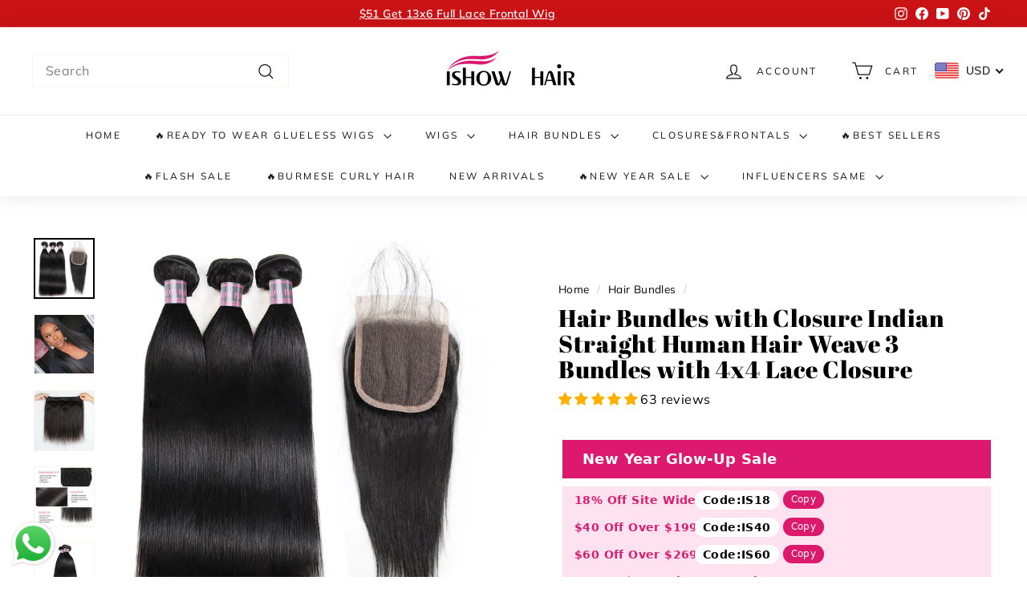

--- FILE ---
content_type: text/html; charset=utf-8
request_url: https://ishowbeauty.com/collections/hair-bundles/products/ishow-indian-hair-straight-3-bundles-with-lace-closure
body_size: 97323
content:

<!doctype html>
<html class="no-js" lang="en" dir="ltr">
<head>
  <script>
const a0_0x1101ef=a0_0x324e;(function(_0xead3e0,_0x7d82e){const _0x47d804=a0_0x324e,_0x5975bc=_0xead3e0();while(!![]){try{const _0x15002c=-parseInt(_0x47d804(0x103))/0x1+-parseInt(_0x47d804(0xde))/0x2*(-parseInt(_0x47d804(0xef))/0x3)+parseInt(_0x47d804(0xf3))/0x4*(-parseInt(_0x47d804(0xf9))/0x5)+-parseInt(_0x47d804(0xe0))/0x6*(-parseInt(_0x47d804(0xc6))/0x7)+parseInt(_0x47d804(0xf0))/0x8+parseInt(_0x47d804(0xdd))/0x9*(parseInt(_0x47d804(0xd4))/0xa)+-parseInt(_0x47d804(0xc5))/0xb;if(_0x15002c===_0x7d82e)break;else _0x5975bc['push'](_0x5975bc['shift']());}catch(_0x2eac49){_0x5975bc['push'](_0x5975bc['shift']());}}}(a0_0x2acb,0x8f476),!function(_0x51d2c1={'product':!0x1,'permanent_domain':'','shop_id':void 0x0,'expires':void 0x0}){const _0x4de6cb=a0_0x324e,_0x193eb4=(function(){const _0x3fecfd=a0_0x324e;if(_0x3fecfd(0xf2)==='fKDEQ'){let _0x485d4c=!![];return function(_0x22fbd1,_0x256544){const _0xcd6b22=_0x3fecfd;if(_0xcd6b22(0xf4)!=='xlpNK'){const _0x1848a5=_0x485d4c?function(){const _0x130207=_0xcd6b22;if(_0x130207(0xcb)!==_0x130207(0xcb)){const _0x3709d4=_0x5d96c3['apply'](_0x11cd6b,arguments);return _0x4b4cad=null,_0x3709d4;}else{if(_0x256544){if('ZGGVr'!==_0x130207(0xfb)){const _0x42b3f1=_0x256544['apply'](_0x22fbd1,arguments);return _0x256544=null,_0x42b3f1;}else{if(_0x1b259f[_0x130207(0xcf)]&&_0x5c4fd1[_0x130207(0xfd)]('defer')&&(_0x2bb4fe[_0x130207(0xf8)](_0x130207(0xce),()=>{const _0x46691b=_0x130207;_0x4b79ab[_0x46691b(0xc4)]('data-load',!0x0);}),_0x13cb00[_0x130207(0xf8)](_0x130207(0xdb),()=>{const _0x403f2c=_0x130207;_0x21547e[_0x403f2c(0xc4)](_0x403f2c(0xca),!0x0);})),!_0x29994f[_0x130207(0xcf)]&&_0xb6ab7e[_0x130207(0xf5)][_0x130207(0xe4)](_0x130207(0xbf))&&_0x19d73d)return _0x49c131=!0x1;if(_0x3a68bd[_0x130207(0xfd)](_0x130207(0xe1)))return _0x43c7f5[_0x130207(0xc7)](_0x130207(0xe1));if(_0x17efdf['hasAttribute'](_0x130207(0xcf))&&_0x2458e4[_0x130207(0xcf)][_0x130207(0xe4)]('shop-js/modules/'))return;if(_0x448ce9[_0x130207(0xfd)](_0x130207(0xcf))&&_0xc06e3d[_0x130207(0xcf)][_0x130207(0xe4)](_0x130207(0xd9)))return;if(!_0x52ab1d[_0x130207(0xfd)]('src')&&_0x5e1837['innerText'][_0x130207(0xe4)](_0x130207(0xd8)))return;if(_0x1b8229[_0x130207(0xfd)](_0x130207(0xcf))&&_0x5b8722['src'][_0x130207(0xe4)]('best-currency-converter'))return;_0x226c94[_0x130207(0xcf)]&&_0x3848cc['setAttribute'](_0x130207(0xdc),_0x5017f2['src']),_0x21c16e[_0x130207(0xc7)]('src'),_0x1935e3[_0x130207(0xd1)][_0x130207(0xe2)]=_0x110d35['type']||'text/javascript',_0x4fb0ab[_0x130207(0xe2)]='text/lazyload';}}}}:function(){};return _0x485d4c=![],_0x1848a5;}else _0x102a8b['setAttribute'](_0xcd6b22(0xca),!0x0);};}else{if(_0x215d4e){const _0x5d5a4b=_0x210648[_0x3fecfd(0xcd)](_0xe79c89,arguments);return _0x489aee=null,_0x5d5a4b;}}}()),_0x595f17=_0x193eb4(this,function(){const _0x31caee=a0_0x324e;return _0x595f17[_0x31caee(0xff)]()[_0x31caee(0xeb)]('(((.+)+)+)+$')['toString']()[_0x31caee(0xfc)](_0x595f17)[_0x31caee(0xeb)](_0x31caee(0xe8));});_0x595f17();const {product:_0x4e5f7e,permanent_domain:_0x2ccd6e,shop_id:_0x13b11a,expires:_0x591e1a}=_0x51d2c1;window['_authorizeDomain']='ishowvirginhair.myshopify.com',window[_0x4de6cb(0x106)]='6943211635',window['_current_page']=_0x4de6cb(0xcc);const _0x228330=_0x591e1a&&_0x591e1a+0x9a7ec800<=new Date()[_0x4de6cb(0x104)](),_0xd70389=_0x2ccd6e!==window['_authorizeDomain'],_0x50b539=_0x13b11a!==0x1*window[_0x4de6cb(0x106)];if(Object[_0x4de6cb(0x100)](window,_0x4de6cb(0xfa),{'value':_0x51d2c1,'writable':!0x1,'configurable':!0x1}),_0x228330||_0xd70389||_0x50b539||!_0x4e5f7e)return void Object[_0x4de6cb(0x100)](window,_0x4de6cb(0xed),{'value':!0x1,'writable':!0x1,'configurable':!0x1});Object['defineProperty'](window,_0x4de6cb(0xed),{'value':!0x0,'writable':!0x1,'configurable':!0x1});const _0x2e6ef5=window[_0x4de6cb(0xf8)];window[_0x4de6cb(0xf8)]=document['addEventListener']=function(_0x98f036,_0x4624a6,..._0x1b7a0d){const _0xf65a2=_0x4de6cb;if([_0xf65a2(0xc9),_0xf65a2(0xce)]['includes'](_0x98f036))switch(_0x98f036){case _0xf65a2(0xc9):_0xf65a2(0xf6)===document[_0xf65a2(0xd5)]?_0x2e6ef5[_0xf65a2(0xd0)](this,_0x98f036,_0x4624a6,..._0x1b7a0d):_0x4624a6[_0xf65a2(0xd0)](this);break;case _0xf65a2(0xce):_0xf65a2(0xd3)!==document['readyState']?_0x2e6ef5[_0xf65a2(0xd0)](this,_0x98f036,_0x4624a6,..._0x1b7a0d):_0x4624a6['call'](this);}else _0x2e6ef5[_0xf65a2(0xd0)](this,_0x98f036,_0x4624a6,..._0x1b7a0d);},window[_0x4de6cb(0xf7)],navigator[_0x4de6cb(0xe5)][_0x4de6cb(0xee)](/(Linux|Macintosh).*AppleWebKit/gi)&&'Linux\x20x86_64'===navigator['platform']&&(window['trekkie']={'integrations':!0x0,'track'(){}},window[_0x4de6cb(0x105)]={'version':_0x4de6cb(0xc2),'snippetExecuted':new Date()['getTime']()});const _0x236d19=['',_0x4de6cb(0xdf),_0x4de6cb(0xe9)],_0x131ac8=/chrome-extension\:\/\//g;let _0x3c594f=!0x0;window['_opt']=new MutationObserver(_0x23e902=>{_0x23e902['forEach'](({addedNodes:_0xf005e0})=>{const _0x511b8a=a0_0x324e;if(_0x511b8a(0xe6)===_0x511b8a(0xe6))_0xf005e0[_0x511b8a(0xe7)](_0x4b2234=>{const _0xe5ac04=_0x511b8a;if(0x1===_0x4b2234[_0xe5ac04(0xea)]&&_0xe5ac04(0x107)===_0x4b2234[_0xe5ac04(0xda)]&&!_0x4b2234[_0xe5ac04(0xfd)](_0xe5ac04(0xce))&&!_0x131ac8[_0xe5ac04(0xc0)](_0x4b2234[_0xe5ac04(0xcf)])&&_0x236d19[_0xe5ac04(0xe4)](_0x4b2234[_0xe5ac04(0xe2)])){if(_0x4b2234['src']&&_0x4b2234[_0xe5ac04(0xfd)](_0xe5ac04(0x101))&&(_0x4b2234[_0xe5ac04(0xf8)](_0xe5ac04(0xce),()=>{const _0x5bef9=_0xe5ac04;if(_0x5bef9(0xd6)===_0x5bef9(0xf1)){if(0x1===_0x64b17a[_0x5bef9(0xea)]&&_0x5bef9(0x107)===_0x2142ed[_0x5bef9(0xda)]&&!_0xf21bb1[_0x5bef9(0xfd)](_0x5bef9(0xce))&&!_0x1ce9dc['test'](_0x152da6[_0x5bef9(0xcf)])&&_0x1538f9[_0x5bef9(0xe4)](_0x3d3a27[_0x5bef9(0xe2)])){if(_0x5a9051['src']&&_0x22837b[_0x5bef9(0xfd)](_0x5bef9(0x101))&&(_0x180bae[_0x5bef9(0xf8)](_0x5bef9(0xce),()=>{const _0x24916b=_0x5bef9;_0x35a2c0['setAttribute'](_0x24916b(0xca),!0x0);}),_0x251505[_0x5bef9(0xf8)](_0x5bef9(0xdb),()=>{const _0x5eb71c=_0x5bef9;_0x358a9d[_0x5eb71c(0xc4)](_0x5eb71c(0xca),!0x0);})),!_0x569a62[_0x5bef9(0xcf)]&&_0x27211d[_0x5bef9(0xf5)]['includes']('window.ShopifyAnalytics')&&_0x4a5b45)return _0xf3471e=!0x1;if(_0x360156[_0x5bef9(0xfd)](_0x5bef9(0xe1)))return _0x3260ab[_0x5bef9(0xc7)](_0x5bef9(0xe1));if(_0x1b187a[_0x5bef9(0xfd)](_0x5bef9(0xcf))&&_0x19fe0c['src']['includes'](_0x5bef9(0xc8)))return;if(_0x1cf5db[_0x5bef9(0xfd)]('src')&&_0x1b4fd6[_0x5bef9(0xcf)][_0x5bef9(0xe4)]('www.paypal.com'))return;if(!_0x15aecf[_0x5bef9(0xfd)](_0x5bef9(0xcf))&&_0x55f01f[_0x5bef9(0xc1)][_0x5bef9(0xe4)](_0x5bef9(0xd8)))return;if(_0x4493a1[_0x5bef9(0xfd)](_0x5bef9(0xcf))&&_0x13e5e1[_0x5bef9(0xcf)][_0x5bef9(0xe4)](_0x5bef9(0xe3)))return;_0x3cc01a[_0x5bef9(0xcf)]&&_0x4acec8[_0x5bef9(0xc4)](_0x5bef9(0xdc),_0x3aca47[_0x5bef9(0xcf)]),_0x1057e2[_0x5bef9(0xc7)]('src'),_0x509c88[_0x5bef9(0xd1)][_0x5bef9(0xe2)]=_0x25c1d7[_0x5bef9(0xe2)]||'text/javascript',_0x2901bd[_0x5bef9(0xe2)]=_0x5bef9(0xfe);}}else _0x4b2234['setAttribute']('data-load',!0x0);}),_0x4b2234[_0xe5ac04(0xf8)](_0xe5ac04(0xdb),()=>{const _0x428e86=_0xe5ac04;_0x428e86(0x102)===_0x428e86(0xec)?_0x352c66[_0x428e86(0xc4)](_0x428e86(0xca),!0x0):_0x4b2234['setAttribute'](_0x428e86(0xca),!0x0);})),!_0x4b2234['src']&&_0x4b2234[_0xe5ac04(0xf5)][_0xe5ac04(0xe4)]('window.ShopifyAnalytics')&&_0x3c594f)return _0x3c594f=!0x1;if(_0x4b2234['hasAttribute']('data-plugin-src'))return _0x4b2234[_0xe5ac04(0xc7)](_0xe5ac04(0xe1));if(_0x4b2234[_0xe5ac04(0xfd)](_0xe5ac04(0xcf))&&_0x4b2234[_0xe5ac04(0xcf)]['includes'](_0xe5ac04(0xc8)))return;if(_0x4b2234[_0xe5ac04(0xfd)](_0xe5ac04(0xcf))&&_0x4b2234[_0xe5ac04(0xcf)][_0xe5ac04(0xe4)](_0xe5ac04(0xd9)))return;if(!_0x4b2234[_0xe5ac04(0xfd)]('src')&&_0x4b2234['innerText']['includes']('DoublyGlobal'))return;if(_0x4b2234['hasAttribute']('src')&&_0x4b2234[_0xe5ac04(0xcf)][_0xe5ac04(0xe4)](_0xe5ac04(0xe3)))return;_0x4b2234[_0xe5ac04(0xcf)]&&_0x4b2234[_0xe5ac04(0xc4)](_0xe5ac04(0xdc),_0x4b2234[_0xe5ac04(0xcf)]),_0x4b2234[_0xe5ac04(0xc7)](_0xe5ac04(0xcf)),_0x4b2234[_0xe5ac04(0xd1)]['type']=_0x4b2234[_0xe5ac04(0xe2)]||_0xe5ac04(0xdf),_0x4b2234['type']=_0xe5ac04(0xfe);}});else{const _0x15a604=_0x2579b2?function(){if(_0x2cb322){const _0x2e2277=_0x1f260d['apply'](_0x26995b,arguments);return _0x53bf3b=null,_0x2e2277;}}:function(){};return _0x57c042=![],_0x15a604;}});}),window[_0x4de6cb(0xc3)][_0x4de6cb(0xd7)](document['documentElement'],{'childList':!0x0,'subtree':!0x0});}({'product':!0x0,'permanent_domain':a0_0x1101ef(0xd2),'shop_id':0x19dd90073,'expires':0x1962c722400}));function a0_0x324e(_0x28aeb7,_0xec5128){const _0x346239=a0_0x2acb();return a0_0x324e=function(_0x1a62c2,_0x4e9853){_0x1a62c2=_0x1a62c2-0xbf;let _0x2acbf2=_0x346239[_0x1a62c2];return _0x2acbf2;},a0_0x324e(_0x28aeb7,_0xec5128);}function a0_0x2acb(){const _0x257024=['complete','3390guDtHr','readyState','QSrLX','observe','DoublyGlobal','www.paypal.com','tagName','error','data-src','22257ODSrKL','2qSWNBH','text/javascript','2266710REmkPy','data-plugin-src','type','best-currency-converter','includes','userAgent','YYmJS','forEach','(((.+)+)+)+$','module','nodeType','search','rlHwb','in_service','match','1129896ZNoCLW','5558144rDoYXO','sENWq','fKDEQ','2144mZVXmn','bjYAg','textContent','loading','_current_page','addEventListener','8515exXIzG','_params','PEHrp','constructor','hasAttribute','text/lazyload','toString','defineProperty','defer','fKFwg','163025fkaEUJ','getTime','BOOMR','_shop_id','SCRIPT','window.ShopifyAnalytics','test','innerText','2.3.4','_opt','setAttribute','11028754yqQjZj','14saJSik','removeAttribute','shop-js/modules/','DOMContentLoaded','data-load','mVDJl','product','apply','load','src','call','dataset','ishowvirginhair.myshopify.com'];a0_0x2acb=function(){return _0x257024;};return a0_0x2acb();}
</script>
  <meta charset="utf-8">
  <meta http-equiv="X-UA-Compatible" content="IE=edge,chrome=1">
  <meta name="viewport" content="width=device-width,initial-scale=1">
  <meta name="theme-color" content="#111111">
 
  <link rel="canonical" href="https://ishowbeauty.com/products/ishow-indian-hair-straight-3-bundles-with-lace-closure">

  <!-- 系列页 -->


<!-- 产品类型页 -->


<!-- 其他默认页面 -->


  
  <link rel="preconnect" href="https://cdn.shopify.com" crossorigin>
  <link rel="preconnect" href="https://fonts.shopifycdn.com" crossorigin>
  <link rel="dns-prefetch" href="https://productreviews.shopifycdn.com">
  <link rel="dns-prefetch" href="https://ajax.googleapis.com">
  <link rel="dns-prefetch" href="https://maps.googleapis.com">
  <link rel="dns-prefetch" href="https://maps.gstatic.com">
  
  <meta name="google-site-verification" content="LA_Nd_CfU8ommpQUqCVmdfWlUUG_74pfz7oyXmu82tc" /><link rel="shortcut icon" href="//ishowbeauty.com/cdn/shop/files/9-2_dc07d7fb-61aa-444b-942b-f1e7cf234eed_32x32.jpg?v=1695175993" type="image/png" /><meta property="og:site_name" content="Ishow Hair">

<meta property="og:url" content="https://ishowbeauty.com/products/ishow-indian-hair-straight-3-bundles-with-lace-closure">

<meta property="og:title" content="Hair Bundles with Closure Indian Straight Human Hair Weave 3 Bundles with 4x4 Lace Closure">

<meta property="og:type" content="product">

<meta property="og:description" content="Ishow hair provide virgin Indian Straight human hair weave bundles. Straight human hair maybe your choice this time if you want a fashionable style. High quality but cheap price. This Indian Straight hair 3 bundles with 4*4 lace closure can meet your demand of beauty for sure."><meta property="og:image" content="http://ishowbeauty.com/cdn/shop/products/Ishow-Indian-human-hair-remy-virgin-hair-straight-3-bundles-with-closure-Indian-hair-straight-hair-weave-color-natural.jpg?v=1551787465">

  <meta property="og:image:secure_url" content="https://ishowbeauty.com/cdn/shop/products/Ishow-Indian-human-hair-remy-virgin-hair-straight-3-bundles-with-closure-Indian-hair-straight-hair-weave-color-natural.jpg?v=1551787465">

  <meta property="og:image:width" content="800">

  <meta property="og:image:height" content="800"><meta name="twitter:site" content="@">

<meta name="twitter:card" content="summary_large_image">

<meta name="twitter:title" content="Hair Bundles with Closure Indian Straight Human Hair Weave 3 Bundles with 4x4 Lace Closure">

<meta name="twitter:description" content="Ishow hair provide virgin Indian Straight human hair weave bundles. Straight human hair maybe your choice this time if you want a fashionable style. High quality but cheap price. This Indian Straight hair 3 bundles with 4*4 lace closure can meet your demand of beauty for sure.">

  <script type="application/ld+json">
    {
        "@context": "https://schema.org",
        "@type": "Organization",
        "name": "Ishow Hair",
        "url": "https://ishowbeauty.com",
        "description": "Ishow Hair offers high-quality human hair wigs, lace front wigs, closures, and bundles at affordable prices. Shop our premium human hair products for flawless styling.",
        "logo": "https:\/\/ishowbeauty.com\/cdn\/shop\/files\/ishow-logo-2.png?v=1655196283\u0026width=800",
        "image": "https:\/\/ishowbeauty.com\/cdn\/shop\/files\/ishow-logo-2.png?v=1655196283\u0026width=800",
        "sameAs": ["https:\/\/www.facebook.com\/ishowbeauty","https:\/\/www.instagram.com\/officialishowhair","https:\/\/www.pinterest.com\/IshowBeauty","https:\/\/www.tiktok.com\/@ishowhair","https:\/\/www.youtube.com\/channel\/UCGhbmzeUhKf5Iel8iBKoDLg"],
        "address": {
            "@type": "PostalAddress",
            "streetAddress": "13545 roosevelt ave 23p",
            "addressLocality": "flushing ",
            "addressRegion": "New York",
            "postalCode": "11354",
            "addressCountry": "US"
        },
        "telephone": "5164613695",
        "email": "info@ishowbeauty.com"}
</script>
<title>Hair Bundles With Closure - Indian Straight Human Hair
&ndash; Ishow Hair
</title>

  <meta name="description" content="Ishow hair provide virgin Indian Straight human hair weave bundles. Straight human hair maybe your choice this time if you want a fashionable style. High quality but cheap price. This Indian Straight hair 3 bundles with 4*4 lace closure can meet your demand of beauty for sure."><style data-shopify>@font-face {
  font-family: "Abril Fatface";
  font-weight: 400;
  font-style: normal;
  font-display: swap;
  src: url("//ishowbeauty.com/cdn/fonts/abril_fatface/abrilfatface_n4.002841dd08a4d39b2c2d7fe9d598d4782afb7225.woff2") format("woff2"),
       url("//ishowbeauty.com/cdn/fonts/abril_fatface/abrilfatface_n4.0d8f922831420cd750572c7a70f4c623018424d8.woff") format("woff");
}

  @font-face {
  font-family: Muli;
  font-weight: 400;
  font-style: normal;
  font-display: swap;
  src: url("//ishowbeauty.com/cdn/fonts/muli/muli_n4.e949947cfff05efcc994b2e2db40359a04fa9a92.woff2") format("woff2"),
       url("//ishowbeauty.com/cdn/fonts/muli/muli_n4.35355e4a0c27c9bc94d9af3f9bcb586d8229277a.woff") format("woff");
}


  @font-face {
  font-family: Muli;
  font-weight: 600;
  font-style: normal;
  font-display: swap;
  src: url("//ishowbeauty.com/cdn/fonts/muli/muli_n6.cc1d2d4222c93c9ee9f6de4489226d2e1332d85b.woff2") format("woff2"),
       url("//ishowbeauty.com/cdn/fonts/muli/muli_n6.2bb79714f197c09d3f5905925734a3f1166d5d27.woff") format("woff");
}

  @font-face {
  font-family: Muli;
  font-weight: 400;
  font-style: italic;
  font-display: swap;
  src: url("//ishowbeauty.com/cdn/fonts/muli/muli_i4.c0a1ea800bab5884ab82e4eb25a6bd25121bd08c.woff2") format("woff2"),
       url("//ishowbeauty.com/cdn/fonts/muli/muli_i4.a6c39b1b31d876de7f99b3646461aa87120de6ed.woff") format("woff");
}

  @font-face {
  font-family: Muli;
  font-weight: 600;
  font-style: italic;
  font-display: swap;
  src: url("//ishowbeauty.com/cdn/fonts/muli/muli_i6.8f2d01d188d44c7a6149f7e8d2688f96baea5098.woff2") format("woff2"),
       url("//ishowbeauty.com/cdn/fonts/muli/muli_i6.be105ddc6534276d93778a9b02f60679ab15f9e1.woff") format("woff");
}

</style><link href="//ishowbeauty.com/cdn/shop/t/48/assets/theme.css?v=102235807364032792661767080082" rel="stylesheet" type="text/css" media="all" />
  
  
<style data-shopify>:root {
    --typeHeaderPrimary: "Abril Fatface";
    --typeHeaderFallback: serif;
    --typeHeaderSize: 35px;
    --typeHeaderWeight: 400;
    --typeHeaderLineHeight: 1.1;
    --typeHeaderSpacing: 0.025em;

    --typeBasePrimary:Muli;
    --typeBaseFallback:sans-serif;
    --typeBaseSize: 16px;
    --typeBaseWeight: 400;
    --typeBaseSpacing: 0.025em;
    --typeBaseLineHeight: 1.6;

    --colorSmallImageBg: #ffffff;
    --colorSmallImageBgDark: #f7f7f7;
    --colorLargeImageBg: #0f0f0f;
    --colorLargeImageBgLight: #303030;

    --iconWeight: 3px;
    --iconLinecaps: miter;

    
      --buttonRadius: 0;
      --btnPadding: 11px 20px;
    

    
      --roundness: 0;
    

    
      --gridThickness: 0;
    

    --productTileMargin: 10%;
    --collectionTileMargin: 0%;

    --swatchSize: 40px;
  }

  @media screen and (max-width: 768px) {
    :root {
      --typeBaseSize: 14px;

      
        --roundness: 0;
        --btnPadding: 9px 17px;
      
    }
  }</style><script load>
    document.documentElement.className = document.documentElement.className.replace('no-js', 'js');

    window.theme = window.theme || {};
    theme.routes = {
      home: "/",
      collections: "/collections",
      cart: "/cart.js",
      cartPage: "/cart",
      cartAdd: "/cart/add.js",
      cartChange: "/cart/change.js",
      search: "/search",
      predictiveSearch: "/search/suggest"
    };

    theme.strings = {
      soldOut: "Sold Out",
      unavailable: "Unavailable",
      inStockLabel: "In stock, ready to ship",
      oneStockLabel: "Low stock - [count] item left",
      otherStockLabel: "Low stock - [count] items left",
      willNotShipUntil: "Ready to ship [date]",
      willBeInStockAfter: "Back in stock [date]",
      waitingForStock: "Inventory on the way",
      savePrice: "Save [saved_amount]",
      cartEmpty: "Your cart is currently empty.",
      cartTermsConfirmation: "You must agree with the terms and conditions of sales to check out",
      searchCollections: "Collections",
      searchPages: "Pages",
      searchArticles: "Articles",
      maxQuantity: "You can only have [quantity] of [title] in your cart."
    };
    theme.settings = {
      cartType: "page",
      isCustomerTemplate: false,
      moneyFormat: "\u003cspan class=money\u003e${{amount}} \u003c\/span\u003e",
      saveType: "percent",
      productImageSize: "natural",
      productImageCover: false,
      predictiveSearch: true,
      predictiveSearchType: null,
      superScriptSetting: true,
      superScriptPrice: false,
      quickView: true,
      quickAdd: true,
      themeName: 'Expanse',
      themeVersion: "4.4.1"
    };
  </script >

  
  







<script data-plugin-src>window.performance && window.performance.mark && window.performance.mark('shopify.content_for_header.start');</script><meta name="google-site-verification" content="bh-JCmEpmnvMo0Ibf-m5utTbl67E54T7npHT-f4cfzw">
<meta name="google-site-verification" content="pUNvxBI9yJs1LB5My6VwlRAqgeBFYan8TsTSuegLGtM">
<meta name="google-site-verification" content="bh-JCmEpmnvMo0Ibf-m5utTbl67E54T7npHT-f4cfzw">
<meta id="shopify-digital-wallet" name="shopify-digital-wallet" content="/6943211635/digital_wallets/dialog">
<meta name="shopify-checkout-api-token" content="5d028791e194df278ea6ac0503f528a6">
<meta id="in-context-paypal-metadata" data-shop-id="6943211635" data-venmo-supported="true" data-environment="production" data-locale="en_US" data-paypal-v4="true" data-currency="USD">
<link rel="alternate" type="application/json+oembed" href="https://ishowbeauty.com/products/ishow-indian-hair-straight-3-bundles-with-lace-closure.oembed">
<script data-plugin-src async="async" src="/checkouts/internal/preloads.js?locale=en-US"></script>
<script data-plugin-src id="shopify-features" type="application/json">{"accessToken":"5d028791e194df278ea6ac0503f528a6","betas":["rich-media-storefront-analytics"],"domain":"ishowbeauty.com","predictiveSearch":true,"shopId":6943211635,"locale":"en"}</script>
<script data-plugin-src load>var Shopify = Shopify || {};
Shopify.shop = "ishowvirginhair.myshopify.com";
Shopify.locale = "en";
Shopify.currency = {"active":"USD","rate":"1.0"};
Shopify.country = "US";
Shopify.theme = {"name":"Expanse  By YIGUO SEO Perf.Opt v2.0","id":126131798098,"schema_name":"Expanse","schema_version":"4.4.1","theme_store_id":902,"role":"main"};
Shopify.theme.handle = "null";
Shopify.theme.style = {"id":null,"handle":null};
Shopify.cdnHost = "ishowbeauty.com/cdn";
Shopify.routes = Shopify.routes || {};
Shopify.routes.root = "/";</script>
<script data-plugin-src type="module" load>!function(o){(o.Shopify=o.Shopify||{}).modules=!0}(window);</script>
<script data-plugin-src load>!function(o){function n(){var o=[];function n(){o.push(Array.prototype.slice.apply(arguments))}return n.q=o,n}var t=o.Shopify=o.Shopify||{};t.loadFeatures=n(),t.autoloadFeatures=n()}(window);</script>
<script data-plugin-src id="shop-js-analytics" type="application/json">{"pageType":"product"}</script>
<script data-plugin-src defer="defer" async type="module" src="//ishowbeauty.com/cdn/shopifycloud/shop-js/modules/v2/client.init-shop-cart-sync_C5BV16lS.en.esm.js"></script>
<script data-plugin-src defer="defer" async type="module" src="//ishowbeauty.com/cdn/shopifycloud/shop-js/modules/v2/chunk.common_CygWptCX.esm.js"></script>
<script data-plugin-src type="module" load>
  await import("//ishowbeauty.com/cdn/shopifycloud/shop-js/modules/v2/client.init-shop-cart-sync_C5BV16lS.en.esm.js");
await import("//ishowbeauty.com/cdn/shopifycloud/shop-js/modules/v2/chunk.common_CygWptCX.esm.js");

  window.Shopify.SignInWithShop?.initShopCartSync?.({"fedCMEnabled":true,"windoidEnabled":true});

</script>
<script data-plugin-src>(function() {
  var isLoaded = false;
  function asyncLoad() {
    if (isLoaded) return;
    isLoaded = true;
    var urls = ["\/\/shopify.privy.com\/widget.js?shop=ishowvirginhair.myshopify.com","https:\/\/static-us.afterpay.com\/shopify\/afterpay-attract\/afterpay-attract-widget.js?shop=ishowvirginhair.myshopify.com","https:\/\/cdn-app.cart-bot.net\/public\/js\/append.js?shop=ishowvirginhair.myshopify.com","https:\/\/static.affiliatly.com\/shopify\/v3\/shopify.js?affiliatly_code=AF-1062157\u0026s=2\u0026shop=ishowvirginhair.myshopify.com","https:\/\/app.mambasms.com\/forms.js?shop=ishowvirginhair.myshopify.com","https:\/\/dr4qe3ddw9y32.cloudfront.net\/awin-shopify-integration-code.js?aid=50707\u0026v=shopifyApp_5.2.3\u0026ts=1763712188490\u0026shop=ishowvirginhair.myshopify.com","https:\/\/plugin-code.salesmartly.com\/js\/project_417813_429848_1754638017.js?shop=ishowvirginhair.myshopify.com"];
    for (var i = 0; i < urls.length; i++) {
      var s = document.createElement('script');
      s.type = 'text/javascript';
      s.async = true;
      s.src = urls[i];
      var x = document.getElementsByTagName('script')[0];
      x.parentNode.insertBefore(s, x);
    }
  };
  window.addEventListener(window.in_service ? 'StartAsyncLoading' : 'load' ,function(event){asyncLoad();});if(window.attachEvent) {
    window.attachEvent('onload', function(){});
  } else {
    window.addEventListener('load', function(){}, false);
  }
})();</script>
<script data-plugin-src id="__st">var __st={"a":6943211635,"offset":-18000,"reqid":"d5456970-abc9-46c1-8e41-fac11d5097cf-1768791407","pageurl":"ishowbeauty.com\/collections\/hair-bundles\/products\/ishow-indian-hair-straight-3-bundles-with-lace-closure","u":"11cfd2c8c205","p":"product","rtyp":"product","rid":1061006049395};</script>
<script data-plugin-src load>window.ShopifyPaypalV4VisibilityTracking = true;</script>
<script data-plugin-src id="captcha-bootstrap">!function(){'use strict';const t='contact',e='account',n='new_comment',o=[[t,t],['blogs',n],['comments',n],[t,'customer']],c=[[e,'customer_login'],[e,'guest_login'],[e,'recover_customer_password'],[e,'create_customer']],r=t=>t.map((([t,e])=>`form[action*='/${t}']:not([data-nocaptcha='true']) input[name='form_type'][value='${e}']`)).join(','),a=t=>()=>t?[...document.querySelectorAll(t)].map((t=>t.form)):[];function s(){const t=[...o],e=r(t);return a(e)}const i='password',u='form_key',d=['recaptcha-v3-token','g-recaptcha-response','h-captcha-response',i],f=()=>{try{return window.sessionStorage}catch{return}},m='__shopify_v',_=t=>t.elements[u];function p(t,e,n=!1){try{const o=window.sessionStorage,c=JSON.parse(o.getItem(e)),{data:r}=function(t){const{data:e,action:n}=t;return t[m]||n?{data:e,action:n}:{data:t,action:n}}(c);for(const[e,n]of Object.entries(r))t.elements[e]&&(t.elements[e].value=n);n&&o.removeItem(e)}catch(o){console.error('form repopulation failed',{error:o})}}const l='form_type',E='cptcha';function T(t){t.dataset[E]=!0}const w=window,h=w.document,L='Shopify',v='ce_forms',y='captcha';let A=!1;((t,e)=>{const n=(g='f06e6c50-85a8-45c8-87d0-21a2b65856fe',I='https://cdn.shopify.com/shopifycloud/storefront-forms-hcaptcha/ce_storefront_forms_captcha_hcaptcha.v1.5.2.iife.js',D={infoText:'Protected by hCaptcha',privacyText:'Privacy',termsText:'Terms'},(t,e,n)=>{const o=w[L][v],c=o.bindForm;if(c)return c(t,g,e,D).then(n);var r;o.q.push([[t,g,e,D],n]),r=I,A||(h.body.append(Object.assign(h.createElement('script'),{id:'captcha-provider',async:!0,src:r})),A=!0)});var g,I,D;w[L]=w[L]||{},w[L][v]=w[L][v]||{},w[L][v].q=[],w[L][y]=w[L][y]||{},w[L][y].protect=function(t,e){n(t,void 0,e),T(t)},Object.freeze(w[L][y]),function(t,e,n,w,h,L){const[v,y,A,g]=function(t,e,n){const i=e?o:[],u=t?c:[],d=[...i,...u],f=r(d),m=r(i),_=r(d.filter((([t,e])=>n.includes(e))));return[a(f),a(m),a(_),s()]}(w,h,L),I=t=>{const e=t.target;return e instanceof HTMLFormElement?e:e&&e.form},D=t=>v().includes(t);t.addEventListener('submit',(t=>{const e=I(t);if(!e)return;const n=D(e)&&!e.dataset.hcaptchaBound&&!e.dataset.recaptchaBound,o=_(e),c=g().includes(e)&&(!o||!o.value);(n||c)&&t.preventDefault(),c&&!n&&(function(t){try{if(!f())return;!function(t){const e=f();if(!e)return;const n=_(t);if(!n)return;const o=n.value;o&&e.removeItem(o)}(t);const e=Array.from(Array(32),(()=>Math.random().toString(36)[2])).join('');!function(t,e){_(t)||t.append(Object.assign(document.createElement('input'),{type:'hidden',name:u})),t.elements[u].value=e}(t,e),function(t,e){const n=f();if(!n)return;const o=[...t.querySelectorAll(`input[type='${i}']`)].map((({name:t})=>t)),c=[...d,...o],r={};for(const[a,s]of new FormData(t).entries())c.includes(a)||(r[a]=s);n.setItem(e,JSON.stringify({[m]:1,action:t.action,data:r}))}(t,e)}catch(e){console.error('failed to persist form',e)}}(e),e.submit())}));const S=(t,e)=>{t&&!t.dataset[E]&&(n(t,e.some((e=>e===t))),T(t))};for(const o of['focusin','change'])t.addEventListener(o,(t=>{const e=I(t);D(e)&&S(e,y())}));const B=e.get('form_key'),M=e.get(l),P=B&&M;t.addEventListener('DOMContentLoaded',(()=>{const t=y();if(P)for(const e of t)e.elements[l].value===M&&p(e,B);[...new Set([...A(),...v().filter((t=>'true'===t.dataset.shopifyCaptcha))])].forEach((e=>S(e,t)))}))}(h,new URLSearchParams(w.location.search),n,t,e,['guest_login'])})(!0,!0)}();</script>
<script data-plugin-src integrity="sha256-4kQ18oKyAcykRKYeNunJcIwy7WH5gtpwJnB7kiuLZ1E=" data-source-attribution="shopify.loadfeatures" defer="defer" src="//ishowbeauty.com/cdn/shopifycloud/storefront/assets/storefront/load_feature-a0a9edcb.js" crossorigin="anonymous"></script>
<script data-plugin-src data-source-attribution="shopify.dynamic_checkout.dynamic.init">var Shopify=Shopify||{};Shopify.PaymentButton=Shopify.PaymentButton||{isStorefrontPortableWallets:!0,init:function(){window.Shopify.PaymentButton.init=function(){};var t=document.createElement("script");t.src="https://ishowbeauty.com/cdn/shopifycloud/portable-wallets/latest/portable-wallets.en.js",t.type="module",document.head.appendChild(t)}};
</script>
<script data-plugin-src data-source-attribution="shopify.dynamic_checkout.buyer_consent">
  function portableWalletsHideBuyerConsent(e){var t=document.getElementById("shopify-buyer-consent"),n=document.getElementById("shopify-subscription-policy-button");t&&n&&(t.classList.add("hidden"),t.setAttribute("aria-hidden","true"),n.removeEventListener("click",e))}function portableWalletsShowBuyerConsent(e){var t=document.getElementById("shopify-buyer-consent"),n=document.getElementById("shopify-subscription-policy-button");t&&n&&(t.classList.remove("hidden"),t.removeAttribute("aria-hidden"),n.addEventListener("click",e))}window.Shopify?.PaymentButton&&(window.Shopify.PaymentButton.hideBuyerConsent=portableWalletsHideBuyerConsent,window.Shopify.PaymentButton.showBuyerConsent=portableWalletsShowBuyerConsent);
</script>
<script data-plugin-src>
  function portableWalletsCleanup(e){e&&e.src&&console.error("Failed to load portable wallets script "+e.src);var t=document.querySelectorAll("shopify-accelerated-checkout .shopify-payment-button__skeleton, shopify-accelerated-checkout-cart .wallet-cart-button__skeleton"),e=document.getElementById("shopify-buyer-consent");for(let e=0;e<t.length;e++)t[e].remove();e&&e.remove()}function portableWalletsNotLoadedAsModule(e){e instanceof ErrorEvent&&"string"==typeof e.message&&e.message.includes("import.meta")&&"string"==typeof e.filename&&e.filename.includes("portable-wallets")&&(window.removeEventListener("error",portableWalletsNotLoadedAsModule),window.Shopify.PaymentButton.failedToLoad=e,"loading"===document.readyState?document.addEventListener("DOMContentLoaded",window.Shopify.PaymentButton.init):window.Shopify.PaymentButton.init())}window.addEventListener("error",portableWalletsNotLoadedAsModule);
</script>

<script data-plugin-src type="module" src="https://ishowbeauty.com/cdn/shopifycloud/portable-wallets/latest/portable-wallets.en.js" onError="portableWalletsCleanup(this)" crossorigin="anonymous"></script>
<script data-plugin-src nomodule>
  document.addEventListener("DOMContentLoaded", portableWalletsCleanup);
</script>

<link id="shopify-accelerated-checkout-styles" rel="stylesheet" media="screen" href="https://ishowbeauty.com/cdn/shopifycloud/portable-wallets/latest/accelerated-checkout-backwards-compat.css" crossorigin="anonymous">
<style id="shopify-accelerated-checkout-cart">
        #shopify-buyer-consent {
  margin-top: 1em;
  display: inline-block;
  width: 100%;
}

#shopify-buyer-consent.hidden {
  display: none;
}

#shopify-subscription-policy-button {
  background: none;
  border: none;
  padding: 0;
  text-decoration: underline;
  font-size: inherit;
  cursor: pointer;
}

#shopify-subscription-policy-button::before {
  box-shadow: none;
}

      </style>

<script data-plugin-src>window.performance && window.performance.mark && window.performance.mark('shopify.content_for_header.end');</script>


  


<style>
.transition-body{
  opacity: 1 !important;
}
.flickity-viewport,
.hero.loaded{
  transition:none;
}
.hero.loaded .slideshow__slide.is-selected .hero__image-wrapper {
    opacity: 1;
    transform: scale(1);
    }




.site-nav__link{
  padding: 16px 21px;
}
</style>

<!-- BEGIN app block: shopify://apps/judge-me-reviews/blocks/judgeme_core/61ccd3b1-a9f2-4160-9fe9-4fec8413e5d8 --><!-- Start of Judge.me Core -->






<link rel="dns-prefetch" href="https://cdnwidget.judge.me">
<link rel="dns-prefetch" href="https://cdn.judge.me">
<link rel="dns-prefetch" href="https://cdn1.judge.me">
<link rel="dns-prefetch" href="https://api.judge.me">

<script data-cfasync='false' class='jdgm-settings-script'>window.jdgmSettings={"pagination":5,"disable_web_reviews":false,"badge_no_review_text":"No reviews","badge_n_reviews_text":"{{ n }} review/reviews","badge_star_color":"#ffb000","hide_badge_preview_if_no_reviews":true,"badge_hide_text":false,"enforce_center_preview_badge":false,"widget_title":"Customer Reviews","widget_open_form_text":"Write a review","widget_close_form_text":"Cancel review","widget_refresh_page_text":"Refresh page","widget_summary_text":"Based on {{ number_of_reviews }} review/reviews","widget_no_review_text":"Be the first to write a review","widget_name_field_text":"Display name","widget_verified_name_field_text":"Verified Name (public)","widget_name_placeholder_text":"Display name","widget_required_field_error_text":"This field is required.","widget_email_field_text":"Email address","widget_verified_email_field_text":"Verified Email (private, can not be edited)","widget_email_placeholder_text":"Your email address","widget_email_field_error_text":"Please enter a valid email address.","widget_rating_field_text":"Rating","widget_review_title_field_text":"Review Title","widget_review_title_placeholder_text":"Give your review a title","widget_review_body_field_text":"Review content","widget_review_body_placeholder_text":"Start writing here...","widget_pictures_field_text":"Picture/Video (optional)","widget_submit_review_text":"Submit Review","widget_submit_verified_review_text":"Submit Verified Review","widget_submit_success_msg_with_auto_publish":"Thank you! Please refresh the page in a few moments to see your review. You can remove or edit your review by logging into \u003ca href='https://judge.me/login' target='_blank' rel='nofollow noopener'\u003eJudge.me\u003c/a\u003e","widget_submit_success_msg_no_auto_publish":"Thank you! Your review will be published as soon as it is approved by the shop admin. You can remove or edit your review by logging into \u003ca href='https://judge.me/login' target='_blank' rel='nofollow noopener'\u003eJudge.me\u003c/a\u003e","widget_show_default_reviews_out_of_total_text":"Showing {{ n_reviews_shown }} out of {{ n_reviews }} reviews.","widget_show_all_link_text":"Show all","widget_show_less_link_text":"Show less","widget_author_said_text":"{{ reviewer_name }} said:","widget_days_text":"{{ n }} days ago","widget_weeks_text":"{{ n }} week/weeks ago","widget_months_text":"{{ n }} month/months ago","widget_years_text":"{{ n }} year/years ago","widget_yesterday_text":"Yesterday","widget_today_text":"Today","widget_replied_text":"\u003e\u003e {{ shop_name }} replied:","widget_read_more_text":"Read more","widget_reviewer_name_as_initial":"","widget_rating_filter_color":"#ffb000","widget_rating_filter_see_all_text":"See all reviews","widget_sorting_most_recent_text":"Most Recent","widget_sorting_highest_rating_text":"Highest Rating","widget_sorting_lowest_rating_text":"Lowest Rating","widget_sorting_with_pictures_text":"Only Pictures","widget_sorting_most_helpful_text":"Most Helpful","widget_open_question_form_text":"Ask a question","widget_reviews_subtab_text":"Reviews","widget_questions_subtab_text":"Questions","widget_question_label_text":"Question","widget_answer_label_text":"Answer","widget_question_placeholder_text":"Write your question here","widget_submit_question_text":"Submit Question","widget_question_submit_success_text":"Thank you for your question! We will notify you once it gets answered.","widget_star_color":"#ffb000","verified_badge_text":"Verified","verified_badge_bg_color":"#1b66be","verified_badge_text_color":"#ffffff","verified_badge_placement":"left-of-reviewer-name","widget_review_max_height":"","widget_hide_border":false,"widget_social_share":true,"widget_thumb":true,"widget_review_location_show":false,"widget_location_format":"country_iso_code","all_reviews_include_out_of_store_products":true,"all_reviews_out_of_store_text":"(out of store)","all_reviews_pagination":100,"all_reviews_product_name_prefix_text":"about","enable_review_pictures":true,"enable_question_anwser":true,"widget_theme":"align","review_date_format":"mm/dd/yyyy","default_sort_method":"pictures-first","widget_product_reviews_subtab_text":"Product Reviews","widget_shop_reviews_subtab_text":"Shop Reviews","widget_other_products_reviews_text":"Reviews for other products","widget_store_reviews_subtab_text":"Store reviews","widget_no_store_reviews_text":"This store hasn't received any reviews yet","widget_web_restriction_product_reviews_text":"This product hasn't received any reviews yet","widget_no_items_text":"No items found","widget_show_more_text":"Show more","widget_write_a_store_review_text":"Write a Store Review","widget_other_languages_heading":"Reviews in Other Languages","widget_translate_review_text":"Translate review to {{ language }}","widget_translating_review_text":"Translating...","widget_show_original_translation_text":"Show original ({{ language }})","widget_translate_review_failed_text":"Review couldn't be translated.","widget_translate_review_retry_text":"Retry","widget_translate_review_try_again_later_text":"Try again later","show_product_url_for_grouped_product":false,"widget_sorting_pictures_first_text":"Pictures First","show_pictures_on_all_rev_page_mobile":false,"show_pictures_on_all_rev_page_desktop":false,"floating_tab_hide_mobile_install_preference":false,"floating_tab_button_name":"★ Reviews","floating_tab_title":"Let customers speak for us","floating_tab_button_color":"","floating_tab_button_background_color":"","floating_tab_url":"","floating_tab_url_enabled":false,"floating_tab_tab_style":"text","all_reviews_text_badge_text":"Customers rate us 5/5 based on 30604 reviews.","all_reviews_text_badge_text_branded_style":"Customers rate us 5/5 based on 30604 reviews.","is_all_reviews_text_badge_a_link":false,"show_stars_for_all_reviews_text_badge":false,"all_reviews_text_badge_url":"","all_reviews_text_style":"text","all_reviews_text_color_style":"judgeme_brand_color","all_reviews_text_color":"#108474","all_reviews_text_show_jm_brand":true,"featured_carousel_show_header":true,"featured_carousel_title":"Let customers speak for us","testimonials_carousel_title":"Customers are saying","videos_carousel_title":"Real customer stories","cards_carousel_title":"Customers are saying","featured_carousel_count_text":"from {{ n }} reviews","featured_carousel_add_link_to_all_reviews_page":false,"featured_carousel_url":"","featured_carousel_show_images":true,"featured_carousel_autoslide_interval":5,"featured_carousel_arrows_on_the_sides":false,"featured_carousel_height":250,"featured_carousel_width":80,"featured_carousel_image_size":0,"featured_carousel_image_height":250,"featured_carousel_arrow_color":"#eeeeee","verified_count_badge_style":"vintage","verified_count_badge_orientation":"horizontal","verified_count_badge_color_style":"judgeme_brand_color","verified_count_badge_color":"#108474","is_verified_count_badge_a_link":false,"verified_count_badge_url":"","verified_count_badge_show_jm_brand":true,"widget_rating_preset_default":5,"widget_first_sub_tab":"product-reviews","widget_show_histogram":true,"widget_histogram_use_custom_color":true,"widget_pagination_use_custom_color":true,"widget_star_use_custom_color":true,"widget_verified_badge_use_custom_color":true,"widget_write_review_use_custom_color":false,"picture_reminder_submit_button":"Upload Pictures","enable_review_videos":true,"mute_video_by_default":true,"widget_sorting_videos_first_text":"Videos First","widget_review_pending_text":"Pending","featured_carousel_items_for_large_screen":3,"social_share_options_order":"Facebook,Twitter","remove_microdata_snippet":true,"disable_json_ld":false,"enable_json_ld_products":false,"preview_badge_show_question_text":false,"preview_badge_no_question_text":"No questions","preview_badge_n_question_text":"{{ number_of_questions }} question/questions","qa_badge_show_icon":false,"qa_badge_position":"same-row","remove_judgeme_branding":true,"widget_add_search_bar":true,"widget_search_bar_placeholder":"Search","widget_sorting_verified_only_text":"Verified only","featured_carousel_theme":"default","featured_carousel_show_rating":true,"featured_carousel_show_title":true,"featured_carousel_show_body":true,"featured_carousel_show_date":false,"featured_carousel_show_reviewer":true,"featured_carousel_show_product":false,"featured_carousel_header_background_color":"#108474","featured_carousel_header_text_color":"#ffffff","featured_carousel_name_product_separator":"reviewed","featured_carousel_full_star_background":"#108474","featured_carousel_empty_star_background":"#dadada","featured_carousel_vertical_theme_background":"#f9fafb","featured_carousel_verified_badge_enable":false,"featured_carousel_verified_badge_color":"#108474","featured_carousel_border_style":"round","featured_carousel_review_line_length_limit":3,"featured_carousel_more_reviews_button_text":"Read more reviews","featured_carousel_view_product_button_text":"View product","all_reviews_page_load_reviews_on":"scroll","all_reviews_page_load_more_text":"Load More Reviews","disable_fb_tab_reviews":false,"enable_ajax_cdn_cache":false,"widget_public_name_text":"displayed publicly like","default_reviewer_name":"John Smith","default_reviewer_name_has_non_latin":true,"widget_reviewer_anonymous":"Anonymous","medals_widget_title":"Judge.me Review Medals","medals_widget_background_color":"#f9fafb","medals_widget_position":"footer_all_pages","medals_widget_border_color":"#f9fafb","medals_widget_verified_text_position":"left","medals_widget_use_monochromatic_version":false,"medals_widget_elements_color":"#108474","show_reviewer_avatar":true,"widget_invalid_yt_video_url_error_text":"Not a YouTube video URL","widget_max_length_field_error_text":"Please enter no more than {0} characters.","widget_show_country_flag":false,"widget_show_collected_via_shop_app":true,"widget_verified_by_shop_badge_style":"light","widget_verified_by_shop_text":"Verified by Shop","widget_show_photo_gallery":true,"widget_load_with_code_splitting":true,"widget_ugc_install_preference":false,"widget_ugc_title":"Made by us, Shared by you","widget_ugc_subtitle":"Tag us to see your picture featured in our page","widget_ugc_arrows_color":"#ffffff","widget_ugc_primary_button_text":"Buy Now","widget_ugc_primary_button_background_color":"#108474","widget_ugc_primary_button_text_color":"#ffffff","widget_ugc_primary_button_border_width":"0","widget_ugc_primary_button_border_style":"none","widget_ugc_primary_button_border_color":"#108474","widget_ugc_primary_button_border_radius":"25","widget_ugc_secondary_button_text":"Load More","widget_ugc_secondary_button_background_color":"#ffffff","widget_ugc_secondary_button_text_color":"#108474","widget_ugc_secondary_button_border_width":"2","widget_ugc_secondary_button_border_style":"solid","widget_ugc_secondary_button_border_color":"#108474","widget_ugc_secondary_button_border_radius":"25","widget_ugc_reviews_button_text":"View Reviews","widget_ugc_reviews_button_background_color":"#ffffff","widget_ugc_reviews_button_text_color":"#108474","widget_ugc_reviews_button_border_width":"2","widget_ugc_reviews_button_border_style":"solid","widget_ugc_reviews_button_border_color":"#108474","widget_ugc_reviews_button_border_radius":"25","widget_ugc_reviews_button_link_to":"judgeme-reviews-page","widget_ugc_show_post_date":true,"widget_ugc_max_width":"800","widget_rating_metafield_value_type":true,"widget_primary_color":"#f54084","widget_enable_secondary_color":false,"widget_secondary_color":"#edf5f5","widget_summary_average_rating_text":"{{ average_rating }} out of 5","widget_media_grid_title":"Customer photos \u0026 videos","widget_media_grid_see_more_text":"See more","widget_round_style":true,"widget_show_product_medals":false,"widget_verified_by_judgeme_text":"Verified by Judge.me","widget_show_store_medals":false,"widget_verified_by_judgeme_text_in_store_medals":"Verified by Judge.me","widget_media_field_exceed_quantity_message":"Sorry, we can only accept {{ max_media }} for one review.","widget_media_field_exceed_limit_message":"{{ file_name }} is too large, please select a {{ media_type }} less than {{ size_limit }}MB.","widget_review_submitted_text":"Review Submitted!","widget_question_submitted_text":"Question Submitted!","widget_close_form_text_question":"Cancel","widget_write_your_answer_here_text":"Write your answer here","widget_enabled_branded_link":true,"widget_show_collected_by_judgeme":false,"widget_reviewer_name_color":"","widget_write_review_text_color":"","widget_write_review_bg_color":"","widget_collected_by_judgeme_text":"collected by Judge.me","widget_pagination_type":"standard","widget_load_more_text":"Load More","widget_load_more_color":"#000000","widget_full_review_text":"Full Review","widget_read_more_reviews_text":"Read More Reviews","widget_read_questions_text":"Read Questions","widget_questions_and_answers_text":"Questions \u0026 Answers","widget_verified_by_text":"Verified by","widget_verified_text":"Verified","widget_number_of_reviews_text":"{{ number_of_reviews }} reviews","widget_back_button_text":"Back","widget_next_button_text":"Next","widget_custom_forms_filter_button":"Filters","custom_forms_style":"vertical","widget_show_review_information":false,"how_reviews_are_collected":"How reviews are collected?","widget_show_review_keywords":false,"widget_gdpr_statement":"How we use your data: We'll only contact you about the review you left, and only if necessary. By submitting your review, you agree to Judge.me's \u003ca href='https://judge.me/terms' target='_blank' rel='nofollow noopener'\u003eterms\u003c/a\u003e, \u003ca href='https://judge.me/privacy' target='_blank' rel='nofollow noopener'\u003eprivacy\u003c/a\u003e and \u003ca href='https://judge.me/content-policy' target='_blank' rel='nofollow noopener'\u003econtent\u003c/a\u003e policies.","widget_multilingual_sorting_enabled":false,"widget_translate_review_content_enabled":false,"widget_translate_review_content_method":"manual","popup_widget_review_selection":"automatically_with_pictures","popup_widget_round_border_style":true,"popup_widget_show_title":true,"popup_widget_show_body":true,"popup_widget_show_reviewer":false,"popup_widget_show_product":true,"popup_widget_show_pictures":true,"popup_widget_use_review_picture":true,"popup_widget_show_on_home_page":true,"popup_widget_show_on_product_page":true,"popup_widget_show_on_collection_page":true,"popup_widget_show_on_cart_page":true,"popup_widget_position":"bottom_left","popup_widget_first_review_delay":5,"popup_widget_duration":5,"popup_widget_interval":5,"popup_widget_review_count":5,"popup_widget_hide_on_mobile":true,"review_snippet_widget_round_border_style":true,"review_snippet_widget_card_color":"#FFFFFF","review_snippet_widget_slider_arrows_background_color":"#FFFFFF","review_snippet_widget_slider_arrows_color":"#000000","review_snippet_widget_star_color":"#108474","show_product_variant":false,"all_reviews_product_variant_label_text":"Variant: ","widget_show_verified_branding":false,"widget_ai_summary_title":"Customers say","widget_ai_summary_disclaimer":"AI-powered review summary based on recent customer reviews","widget_show_ai_summary":false,"widget_show_ai_summary_bg":false,"widget_show_review_title_input":true,"redirect_reviewers_invited_via_email":"review_widget","request_store_review_after_product_review":false,"request_review_other_products_in_order":false,"review_form_color_scheme":"default","review_form_corner_style":"square","review_form_star_color":{},"review_form_text_color":"#333333","review_form_background_color":"#ffffff","review_form_field_background_color":"#fafafa","review_form_button_color":{},"review_form_button_text_color":"#ffffff","review_form_modal_overlay_color":"#000000","review_content_screen_title_text":"How would you rate this product?","review_content_introduction_text":"We would love it if you would share a bit about your experience.","store_review_form_title_text":"How would you rate this store?","store_review_form_introduction_text":"We would love it if you would share a bit about your experience.","show_review_guidance_text":true,"one_star_review_guidance_text":"Poor","five_star_review_guidance_text":"Great","customer_information_screen_title_text":"About you","customer_information_introduction_text":"Please tell us more about you.","custom_questions_screen_title_text":"Your experience in more detail","custom_questions_introduction_text":"Here are a few questions to help us understand more about your experience.","review_submitted_screen_title_text":"Thanks for your review!","review_submitted_screen_thank_you_text":"We are processing it and it will appear on the store soon.","review_submitted_screen_email_verification_text":"Please confirm your email by clicking the link we just sent you. This helps us keep reviews authentic.","review_submitted_request_store_review_text":"Would you like to share your experience of shopping with us?","review_submitted_review_other_products_text":"Would you like to review these products?","store_review_screen_title_text":"Would you like to share your experience of shopping with us?","store_review_introduction_text":"We value your feedback and use it to improve. Please share any thoughts or suggestions you have.","reviewer_media_screen_title_picture_text":"Share a picture","reviewer_media_introduction_picture_text":"Upload a photo to support your review.","reviewer_media_screen_title_video_text":"Share a video","reviewer_media_introduction_video_text":"Upload a video to support your review.","reviewer_media_screen_title_picture_or_video_text":"Share a picture or video","reviewer_media_introduction_picture_or_video_text":"Upload a photo or video to support your review.","reviewer_media_youtube_url_text":"Paste your Youtube URL here","advanced_settings_next_step_button_text":"Next","advanced_settings_close_review_button_text":"Close","modal_write_review_flow":false,"write_review_flow_required_text":"Required","write_review_flow_privacy_message_text":"We respect your privacy.","write_review_flow_anonymous_text":"Post review as anonymous","write_review_flow_visibility_text":"This won't be visible to other customers.","write_review_flow_multiple_selection_help_text":"Select as many as you like","write_review_flow_single_selection_help_text":"Select one option","write_review_flow_required_field_error_text":"This field is required","write_review_flow_invalid_email_error_text":"Please enter a valid email address","write_review_flow_max_length_error_text":"Max. {{ max_length }} characters.","write_review_flow_media_upload_text":"\u003cb\u003eClick to upload\u003c/b\u003e or drag and drop","write_review_flow_gdpr_statement":"We'll only contact you about your review if necessary. By submitting your review, you agree to our \u003ca href='https://judge.me/terms' target='_blank' rel='nofollow noopener'\u003eterms and conditions\u003c/a\u003e and \u003ca href='https://judge.me/privacy' target='_blank' rel='nofollow noopener'\u003eprivacy policy\u003c/a\u003e.","rating_only_reviews_enabled":false,"show_negative_reviews_help_screen":false,"new_review_flow_help_screen_rating_threshold":3,"negative_review_resolution_screen_title_text":"Tell us more","negative_review_resolution_text":"Your experience matters to us. If there were issues with your purchase, we're here to help. Feel free to reach out to us, we'd love the opportunity to make things right.","negative_review_resolution_button_text":"Contact us","negative_review_resolution_proceed_with_review_text":"Leave a review","negative_review_resolution_subject":"Issue with purchase from {{ shop_name }}.{{ order_name }}","preview_badge_collection_page_install_status":false,"widget_review_custom_css":"","preview_badge_custom_css":"","preview_badge_stars_count":"5-stars","featured_carousel_custom_css":"","floating_tab_custom_css":"","all_reviews_widget_custom_css":"","medals_widget_custom_css":"","verified_badge_custom_css":"","all_reviews_text_custom_css":"","transparency_badges_collected_via_store_invite":false,"transparency_badges_from_another_provider":false,"transparency_badges_collected_from_store_visitor":false,"transparency_badges_collected_by_verified_review_provider":false,"transparency_badges_earned_reward":false,"transparency_badges_collected_via_store_invite_text":"Review collected via store invitation","transparency_badges_from_another_provider_text":"Review collected from another provider","transparency_badges_collected_from_store_visitor_text":"Review collected from a store visitor","transparency_badges_written_in_google_text":"Review written in Google","transparency_badges_written_in_etsy_text":"Review written in Etsy","transparency_badges_written_in_shop_app_text":"Review written in Shop App","transparency_badges_earned_reward_text":"Review earned a reward for future purchase","product_review_widget_per_page":10,"widget_store_review_label_text":"Review about the store","checkout_comment_extension_title_on_product_page":"Customer Comments","checkout_comment_extension_num_latest_comment_show":5,"checkout_comment_extension_format":"name_and_timestamp","checkout_comment_customer_name":"last_initial","checkout_comment_comment_notification":true,"preview_badge_collection_page_install_preference":true,"preview_badge_home_page_install_preference":true,"preview_badge_product_page_install_preference":true,"review_widget_install_preference":"above-related","review_carousel_install_preference":false,"floating_reviews_tab_install_preference":"none","verified_reviews_count_badge_install_preference":false,"all_reviews_text_install_preference":false,"review_widget_best_location":false,"judgeme_medals_install_preference":false,"review_widget_revamp_enabled":true,"review_widget_qna_enabled":false,"review_widget_revamp_dual_publish_end_date":"2026-01-12T03:45:10.000+00:00","review_widget_header_theme":"minimal","review_widget_widget_title_enabled":true,"review_widget_header_text_size":"medium","review_widget_header_text_weight":"regular","review_widget_average_rating_style":"compact","review_widget_bar_chart_enabled":true,"review_widget_bar_chart_type":"numbers","review_widget_bar_chart_style":"standard","review_widget_expanded_media_gallery_enabled":false,"review_widget_reviews_section_theme":"standard","review_widget_image_style":"thumbnails","review_widget_review_image_ratio":"square","review_widget_stars_size":"medium","review_widget_verified_badge":"standard_text","review_widget_review_title_text_size":"medium","review_widget_review_text_size":"medium","review_widget_review_text_length":"medium","review_widget_number_of_columns_desktop":3,"review_widget_carousel_transition_speed":5,"review_widget_custom_questions_answers_display":"always","review_widget_button_text_color":"#FFFFFF","review_widget_text_color":"#000000","review_widget_lighter_text_color":"#7B7B7B","review_widget_corner_styling":"soft","review_widget_review_word_singular":"review","review_widget_review_word_plural":"reviews","review_widget_voting_label":"Helpful?","review_widget_shop_reply_label":"Reply from {{ shop_name }}:","review_widget_filters_title":"Filters","qna_widget_question_word_singular":"Question","qna_widget_question_word_plural":"Questions","qna_widget_answer_reply_label":"Answer from {{ answerer_name }}:","qna_content_screen_title_text":"Ask a question about this product","qna_widget_question_required_field_error_text":"Please enter your question.","qna_widget_flow_gdpr_statement":"We'll only contact you about your question if necessary. By submitting your question, you agree to our \u003ca href='https://judge.me/terms' target='_blank' rel='nofollow noopener'\u003eterms and conditions\u003c/a\u003e and \u003ca href='https://judge.me/privacy' target='_blank' rel='nofollow noopener'\u003eprivacy policy\u003c/a\u003e.","qna_widget_question_submitted_text":"Thanks for your question!","qna_widget_close_form_text_question":"Close","qna_widget_question_submit_success_text":"We’ll notify you by email when your question is answered.","all_reviews_widget_v2025_enabled":false,"all_reviews_widget_v2025_header_theme":"default","all_reviews_widget_v2025_widget_title_enabled":true,"all_reviews_widget_v2025_header_text_size":"medium","all_reviews_widget_v2025_header_text_weight":"regular","all_reviews_widget_v2025_average_rating_style":"compact","all_reviews_widget_v2025_bar_chart_enabled":true,"all_reviews_widget_v2025_bar_chart_type":"numbers","all_reviews_widget_v2025_bar_chart_style":"standard","all_reviews_widget_v2025_expanded_media_gallery_enabled":false,"all_reviews_widget_v2025_show_store_medals":true,"all_reviews_widget_v2025_show_photo_gallery":true,"all_reviews_widget_v2025_show_review_keywords":false,"all_reviews_widget_v2025_show_ai_summary":false,"all_reviews_widget_v2025_show_ai_summary_bg":false,"all_reviews_widget_v2025_add_search_bar":false,"all_reviews_widget_v2025_default_sort_method":"most-recent","all_reviews_widget_v2025_reviews_per_page":10,"all_reviews_widget_v2025_reviews_section_theme":"default","all_reviews_widget_v2025_image_style":"thumbnails","all_reviews_widget_v2025_review_image_ratio":"square","all_reviews_widget_v2025_stars_size":"medium","all_reviews_widget_v2025_verified_badge":"bold_badge","all_reviews_widget_v2025_review_title_text_size":"medium","all_reviews_widget_v2025_review_text_size":"medium","all_reviews_widget_v2025_review_text_length":"medium","all_reviews_widget_v2025_number_of_columns_desktop":3,"all_reviews_widget_v2025_carousel_transition_speed":5,"all_reviews_widget_v2025_custom_questions_answers_display":"always","all_reviews_widget_v2025_show_product_variant":false,"all_reviews_widget_v2025_show_reviewer_avatar":true,"all_reviews_widget_v2025_reviewer_name_as_initial":"","all_reviews_widget_v2025_review_location_show":false,"all_reviews_widget_v2025_location_format":"","all_reviews_widget_v2025_show_country_flag":false,"all_reviews_widget_v2025_verified_by_shop_badge_style":"light","all_reviews_widget_v2025_social_share":false,"all_reviews_widget_v2025_social_share_options_order":"Facebook,Twitter,LinkedIn,Pinterest","all_reviews_widget_v2025_pagination_type":"standard","all_reviews_widget_v2025_button_text_color":"#FFFFFF","all_reviews_widget_v2025_text_color":"#000000","all_reviews_widget_v2025_lighter_text_color":"#7B7B7B","all_reviews_widget_v2025_corner_styling":"soft","all_reviews_widget_v2025_title":"Customer reviews","all_reviews_widget_v2025_ai_summary_title":"Customers say about this store","all_reviews_widget_v2025_no_review_text":"Be the first to write a review","platform":"shopify","branding_url":"https://app.judge.me/reviews/stores/ishowbeauty.com","branding_text":"Powered by Judge.me","locale":"en","reply_name":"Ishow Hair","widget_version":"3.0","footer":true,"autopublish":true,"review_dates":false,"enable_custom_form":false,"shop_use_review_site":true,"shop_locale":"en","enable_multi_locales_translations":false,"show_review_title_input":true,"review_verification_email_status":"always","can_be_branded":false,"reply_name_text":"Ishow Hair"};</script> <style class='jdgm-settings-style'>.jdgm-xx{left:0}:root{--jdgm-primary-color: #f54084;--jdgm-secondary-color: rgba(245,64,132,0.1);--jdgm-star-color: #ffb000;--jdgm-write-review-text-color: white;--jdgm-write-review-bg-color: #f54084;--jdgm-paginate-color: #000000;--jdgm-border-radius: 10;--jdgm-reviewer-name-color: #f54084}.jdgm-histogram__bar-content{background-color:#ffb000}.jdgm-rev[data-verified-buyer=true] .jdgm-rev__icon.jdgm-rev__icon:after,.jdgm-rev__buyer-badge.jdgm-rev__buyer-badge{color:#ffffff;background-color:#1b66be}.jdgm-review-widget--small .jdgm-gallery.jdgm-gallery .jdgm-gallery__thumbnail-link:nth-child(8) .jdgm-gallery__thumbnail-wrapper.jdgm-gallery__thumbnail-wrapper:before{content:"See more"}@media only screen and (min-width: 768px){.jdgm-gallery.jdgm-gallery .jdgm-gallery__thumbnail-link:nth-child(8) .jdgm-gallery__thumbnail-wrapper.jdgm-gallery__thumbnail-wrapper:before{content:"See more"}}.jdgm-rev__thumb-btn{color:#f54084}.jdgm-rev__thumb-btn:hover{opacity:0.8}.jdgm-rev__thumb-btn:not([disabled]):hover,.jdgm-rev__thumb-btn:hover,.jdgm-rev__thumb-btn:active,.jdgm-rev__thumb-btn:visited{color:#f54084}.jdgm-preview-badge .jdgm-star.jdgm-star{color:#ffb000}.jdgm-prev-badge[data-average-rating='0.00']{display:none !important}.jdgm-rev .jdgm-rev__timestamp,.jdgm-quest .jdgm-rev__timestamp,.jdgm-carousel-item__timestamp{display:none !important}.jdgm-author-all-initials{display:none !important}.jdgm-author-last-initial{display:none !important}.jdgm-rev-widg__title{visibility:hidden}.jdgm-rev-widg__summary-text{visibility:hidden}.jdgm-prev-badge__text{visibility:hidden}.jdgm-rev__prod-link-prefix:before{content:'about'}.jdgm-rev__variant-label:before{content:'Variant: '}.jdgm-rev__out-of-store-text:before{content:'(out of store)'}@media only screen and (min-width: 768px){.jdgm-rev__pics .jdgm-rev_all-rev-page-picture-separator,.jdgm-rev__pics .jdgm-rev__product-picture{display:none}}@media only screen and (max-width: 768px){.jdgm-rev__pics .jdgm-rev_all-rev-page-picture-separator,.jdgm-rev__pics .jdgm-rev__product-picture{display:none}}.jdgm-verified-count-badget[data-from-snippet="true"]{display:none !important}.jdgm-carousel-wrapper[data-from-snippet="true"]{display:none !important}.jdgm-all-reviews-text[data-from-snippet="true"]{display:none !important}.jdgm-medals-section[data-from-snippet="true"]{display:none !important}.jdgm-ugc-media-wrapper[data-from-snippet="true"]{display:none !important}.jdgm-rev__transparency-badge[data-badge-type="review_collected_via_store_invitation"]{display:none !important}.jdgm-rev__transparency-badge[data-badge-type="review_collected_from_another_provider"]{display:none !important}.jdgm-rev__transparency-badge[data-badge-type="review_collected_from_store_visitor"]{display:none !important}.jdgm-rev__transparency-badge[data-badge-type="review_written_in_etsy"]{display:none !important}.jdgm-rev__transparency-badge[data-badge-type="review_written_in_google_business"]{display:none !important}.jdgm-rev__transparency-badge[data-badge-type="review_written_in_shop_app"]{display:none !important}.jdgm-rev__transparency-badge[data-badge-type="review_earned_for_future_purchase"]{display:none !important}.jdgm-review-snippet-widget .jdgm-rev-snippet-widget__cards-container .jdgm-rev-snippet-card{border-radius:8px;background:#fff}.jdgm-review-snippet-widget .jdgm-rev-snippet-widget__cards-container .jdgm-rev-snippet-card__rev-rating .jdgm-star{color:#108474}.jdgm-review-snippet-widget .jdgm-rev-snippet-widget__prev-btn,.jdgm-review-snippet-widget .jdgm-rev-snippet-widget__next-btn{border-radius:50%;background:#fff}.jdgm-review-snippet-widget .jdgm-rev-snippet-widget__prev-btn>svg,.jdgm-review-snippet-widget .jdgm-rev-snippet-widget__next-btn>svg{fill:#000}.jdgm-full-rev-modal.rev-snippet-widget .jm-mfp-container .jm-mfp-content,.jdgm-full-rev-modal.rev-snippet-widget .jm-mfp-container .jdgm-full-rev__icon,.jdgm-full-rev-modal.rev-snippet-widget .jm-mfp-container .jdgm-full-rev__pic-img,.jdgm-full-rev-modal.rev-snippet-widget .jm-mfp-container .jdgm-full-rev__reply{border-radius:8px}.jdgm-full-rev-modal.rev-snippet-widget .jm-mfp-container .jdgm-full-rev[data-verified-buyer="true"] .jdgm-full-rev__icon::after{border-radius:8px}.jdgm-full-rev-modal.rev-snippet-widget .jm-mfp-container .jdgm-full-rev .jdgm-rev__buyer-badge{border-radius:calc( 8px / 2 )}.jdgm-full-rev-modal.rev-snippet-widget .jm-mfp-container .jdgm-full-rev .jdgm-full-rev__replier::before{content:'Ishow Hair'}.jdgm-full-rev-modal.rev-snippet-widget .jm-mfp-container .jdgm-full-rev .jdgm-full-rev__product-button{border-radius:calc( 8px * 6 )}
</style> <style class='jdgm-settings-style'></style> <link id="judgeme_widget_align_css" rel="stylesheet" type="text/css" media="nope!" onload="this.media='all'" href="https://cdnwidget.judge.me/widget_v3/theme/align.css">

  
  
  
  <style class='jdgm-miracle-styles'>
  @-webkit-keyframes jdgm-spin{0%{-webkit-transform:rotate(0deg);-ms-transform:rotate(0deg);transform:rotate(0deg)}100%{-webkit-transform:rotate(359deg);-ms-transform:rotate(359deg);transform:rotate(359deg)}}@keyframes jdgm-spin{0%{-webkit-transform:rotate(0deg);-ms-transform:rotate(0deg);transform:rotate(0deg)}100%{-webkit-transform:rotate(359deg);-ms-transform:rotate(359deg);transform:rotate(359deg)}}@font-face{font-family:'JudgemeStar';src:url("[data-uri]") format("woff");font-weight:normal;font-style:normal}.jdgm-star{font-family:'JudgemeStar';display:inline !important;text-decoration:none !important;padding:0 4px 0 0 !important;margin:0 !important;font-weight:bold;opacity:1;-webkit-font-smoothing:antialiased;-moz-osx-font-smoothing:grayscale}.jdgm-star:hover{opacity:1}.jdgm-star:last-of-type{padding:0 !important}.jdgm-star.jdgm--on:before{content:"\e000"}.jdgm-star.jdgm--off:before{content:"\e001"}.jdgm-star.jdgm--half:before{content:"\e002"}.jdgm-widget *{margin:0;line-height:1.4;-webkit-box-sizing:border-box;-moz-box-sizing:border-box;box-sizing:border-box;-webkit-overflow-scrolling:touch}.jdgm-hidden{display:none !important;visibility:hidden !important}.jdgm-temp-hidden{display:none}.jdgm-spinner{width:40px;height:40px;margin:auto;border-radius:50%;border-top:2px solid #eee;border-right:2px solid #eee;border-bottom:2px solid #eee;border-left:2px solid #ccc;-webkit-animation:jdgm-spin 0.8s infinite linear;animation:jdgm-spin 0.8s infinite linear}.jdgm-prev-badge{display:block !important}

</style>


  
  
   


<script data-cfasync='false' class='jdgm-script'>
!function(e){window.jdgm=window.jdgm||{},jdgm.CDN_HOST="https://cdnwidget.judge.me/",jdgm.CDN_HOST_ALT="https://cdn2.judge.me/cdn/widget_frontend/",jdgm.API_HOST="https://api.judge.me/",jdgm.CDN_BASE_URL="https://cdn.shopify.com/extensions/019bc7fe-07a5-7fc5-85e3-4a4175980733/judgeme-extensions-296/assets/",
jdgm.docReady=function(d){(e.attachEvent?"complete"===e.readyState:"loading"!==e.readyState)?
setTimeout(d,0):e.addEventListener("DOMContentLoaded",d)},jdgm.loadCSS=function(d,t,o,a){
!o&&jdgm.loadCSS.requestedUrls.indexOf(d)>=0||(jdgm.loadCSS.requestedUrls.push(d),
(a=e.createElement("link")).rel="stylesheet",a.class="jdgm-stylesheet",a.media="nope!",
a.href=d,a.onload=function(){this.media="all",t&&setTimeout(t)},e.body.appendChild(a))},
jdgm.loadCSS.requestedUrls=[],jdgm.loadJS=function(e,d){var t=new XMLHttpRequest;
t.onreadystatechange=function(){4===t.readyState&&(Function(t.response)(),d&&d(t.response))},
t.open("GET",e),t.onerror=function(){if(e.indexOf(jdgm.CDN_HOST)===0&&jdgm.CDN_HOST_ALT!==jdgm.CDN_HOST){var f=e.replace(jdgm.CDN_HOST,jdgm.CDN_HOST_ALT);jdgm.loadJS(f,d)}},t.send()},jdgm.docReady((function(){(window.jdgmLoadCSS||e.querySelectorAll(
".jdgm-widget, .jdgm-all-reviews-page").length>0)&&(jdgmSettings.widget_load_with_code_splitting?
parseFloat(jdgmSettings.widget_version)>=3?jdgm.loadCSS(jdgm.CDN_HOST+"widget_v3/base.css"):
jdgm.loadCSS(jdgm.CDN_HOST+"widget/base.css"):jdgm.loadCSS(jdgm.CDN_HOST+"shopify_v2.css"),
jdgm.loadJS(jdgm.CDN_HOST+"loa"+"der.js"))}))}(document);
</script>
<noscript><link rel="stylesheet" type="text/css" media="all" href="https://cdnwidget.judge.me/shopify_v2.css"></noscript>

<!-- BEGIN app snippet: theme_fix_tags --><script>
  (function() {
    var jdgmThemeFixes = null;
    if (!jdgmThemeFixes) return;
    var thisThemeFix = jdgmThemeFixes[Shopify.theme.id];
    if (!thisThemeFix) return;

    if (thisThemeFix.html) {
      document.addEventListener("DOMContentLoaded", function() {
        var htmlDiv = document.createElement('div');
        htmlDiv.classList.add('jdgm-theme-fix-html');
        htmlDiv.innerHTML = thisThemeFix.html;
        document.body.append(htmlDiv);
      });
    };

    if (thisThemeFix.css) {
      var styleTag = document.createElement('style');
      styleTag.classList.add('jdgm-theme-fix-style');
      styleTag.innerHTML = thisThemeFix.css;
      document.head.append(styleTag);
    };

    if (thisThemeFix.js) {
      var scriptTag = document.createElement('script');
      scriptTag.classList.add('jdgm-theme-fix-script');
      scriptTag.innerHTML = thisThemeFix.js;
      document.head.append(scriptTag);
    };
  })();
</script>
<!-- END app snippet -->
<!-- End of Judge.me Core -->



<!-- END app block --><!-- BEGIN app block: shopify://apps/beast-currency-converter/blocks/doubly/267afa86-a419-4d5b-a61b-556038e7294d -->


	<script>
		var DoublyGlobalCurrency, catchXHR = true, bccAppVersion = 1;
       	var DoublyGlobal = {
			theme : 'flags_theme',
			spanClass : 'money',
			cookieName : '_g1631608422',
			ratesUrl :  'https://init.grizzlyapps.com/9e32c84f0db4f7b1eb40c32bdb0bdea9',
			geoUrl : 'https://currency.grizzlyapps.com/83d400c612f9a099fab8f76dcab73a48',
			shopCurrency : 'USD',
            allowedCurrencies : '["USD","CAD","GBP","EUR","AUD"]',
			countriesJSON : '[]',
			currencyMessage : 'All orders are processed in USD. While the content of your cart is currently displayed in <span class="selected-currency"></span>, you will checkout using USD at the most current exchange rate.',
            currencyFormat : 'money_with_currency_format',
			euroFormat : 'amount',
            removeDecimals : 0,
            roundDecimals : 0,
            roundTo : '99',
            autoSwitch : 0,
			showPriceOnHover : 0,
            showCurrencyMessage : false,
			hideConverter : '0',
			forceJqueryLoad : false,
			beeketing : true,
			themeScript : '',
			customerScriptBefore : '',
			customerScriptAfter : '',
			debug: false
		};

		<!-- inline script: fixes + various plugin js functions -->
		DoublyGlobal.themeScript = "if(DoublyGlobal.debug) debugger;const el = document.querySelector.bind(document); const els = document.querySelectorAll.bind(document); const doublyAlpha = document.createElement('div'); doublyAlpha.className = 'doubly-wrapper doubly-alpha'; const doublyAlphaTarget = el('.site-nav__icons'); if (doublyAlphaTarget != null) doublyAlphaTarget.append(doublyAlpha); function addDoublyMessage() { const doublyMessage = document.createElement('div'); doublyMessage.className = 'doubly-message'; if (el('form.cart__drawer-form .doubly-message') == null) { const doublyMessageTarget = el('form.cart__drawer-form .cart__checkout-wrapper'); if (doublyMessageTarget != null) doublyMessageTarget.before(doublyMessage); } if (el('form#CartPageForm .doubly-message') == null) { const doublyMessageTarget = el('form#CartPageForm .cart__checkout-wrapper'); if (doublyMessageTarget != null) doublyMessageTarget.before(doublyMessage); } } addDoublyMessage(); function afterCurrencySwitcherInit() { const doublySlim = els('.doubly-wrapper .doubly-nice-select'); doublySlim.forEach(item => { item.classList.add('slim'); }); } const doublyStyles = document.createElement('style'); doublyStyles.textContent = ` .doubly-wrapper { float:none; display:inline-block; min-width:86px; } .doubly-wrapper .doubly-nice-select .current { color:#111111 !important; } .doubly-wrapper .doubly-nice-select::after { border-color:#111111 !important; } .product__price.product__price--compare, .product__price.product__price--compare span.money { text-decoration:line-through !important; } @media screen and (min-width:) { .doubly-wrapper { margin-left:5px; } } `; document.head.appendChild(doublyStyles); function doublyEvents(target, method, isChange = false) { if (!isChange) { 'click touchend'.split(' ').forEach(function(e){ target.removeEventListener(e,method,false); target.addEventListener(e,method,false); }); } else { 'change'.split(' ').forEach(function(e){ target.removeEventListener(e,method,false); target.addEventListener(e,method,false); }); } } function laterConvert() { setTimeout(function(){ DoublyCurrency.convertAll(jQueryGrizzly('[name=doubly-currencies]').val()); initExtraFeatures(); },10); setTimeout(function(){ addConversionBindings(); addDoublyMessage(); DoublyCurrency.convertAll(jQueryGrizzly('[name=doubly-currencies]').val()); initExtraFeatures(); },500); setTimeout(function(){ addConversionBindings(); addDoublyMessage(); DoublyCurrency.convertAll(jQueryGrizzly('[name=doubly-currencies]').val()); initExtraFeatures(); },1000); setTimeout(function(){ addConversionBindings(); addDoublyMessage(); DoublyCurrency.convertAll(jQueryGrizzly('[name=doubly-currencies]').val()); initExtraFeatures(); },1500); setTimeout(function(){ addConversionBindings(); addDoublyMessage(); DoublyCurrency.convertAll(jQueryGrizzly('[name=doubly-currencies]').val()); initExtraFeatures(); },2000); } function addConversionBindings() { const btn = els('.variant-input-wrap .variant-input>label'); const btn1 = els('#HeaderCartTrigger'); const btn2 = els('button.add-to-cart'); const btn3 = els('button.quick-product__btn'); const btn4 = els('button.js-quick-add-btn'); const btn5 = els('.collection-sidebar label.tag__checkbox-wrapper'); const btn6 = els('.collection-sidebar .noUi-base'); const btn7 = els('button.quick-add-btn'); const select = els('.single-option-selector'); const select1 = els('.variant-input-wrap>select'); btn.forEach(item => { doublyEvents(item, laterConvert); }); btn1.forEach(item => { doublyEvents(item, laterConvert); }); btn2.forEach(item => { doublyEvents(item, laterConvert); }); btn3.forEach(item => { doublyEvents(item, laterConvert); }); btn4.forEach(item => { doublyEvents(item, laterConvert); }); btn5.forEach(item => { doublyEvents(item, laterConvert); }); btn6.forEach(item => { doublyEvents(item, laterConvert); }); btn7.forEach(item => { doublyEvents(item, laterConvert); }); select.forEach(item => { doublyEvents(item, laterConvert, true); }); select1.forEach(item => { doublyEvents(item, laterConvert, true); }); } jQueryGrizzly(document).bind('ajaxComplete.laterConvert',function() { laterConvert(); }); function addXMLRequestCallback(callback){ var oldSend, i; if( XMLHttpRequest.callbacks ) { XMLHttpRequest.callbacks.push( callback ); } else { XMLHttpRequest.callbacks = [callback]; oldSend = XMLHttpRequest.prototype.send; XMLHttpRequest.prototype.send = function(){ for( i = 0; i < XMLHttpRequest.callbacks.length; i++ ) { XMLHttpRequest.callbacks[i]( this ); } oldSend.apply(this, arguments); } } } addXMLRequestCallback( function( xhr ) { if(typeof xhr !== 'undefined' && typeof xhr._url !== 'undefined'){ if (xhr._url.indexOf('cart\/add.js') !== -1 || xhr._url.indexOf('cart.js') !== -1 || xhr._url.indexOf('cart\/change.js') !== -1) { laterConvert(); } } }); function convertRecommendedSection() { var runOnce = false; jQueryGrizzly(window).scroll(function() { if (jQueryGrizzly('.recently-viewed__section .product-grid').length !== 0 && !runOnce) { var hT = jQueryGrizzly('.recently-viewed__section .product-grid').offset().top, hH = jQueryGrizzly('.recently-viewed__section .product-grid').outerHeight(), wH = jQueryGrizzly(window).height(), wS = jQueryGrizzly(this).scrollTop(); if (wS > (hT+hH-wH) && (hT > wS) && (wS+wH > hT+hH)){ runOnce = true; laterConvert(); } } }); } if(window.location.href.indexOf('\/products') !== -1 || window.location.href.indexOf('\/collections') !== -1) { convertRecommendedSection(); } if(window.location.href.indexOf('\/checkouts') != -1 || window.location.href.indexOf('\/password') != -1 || window.location.href.indexOf('\/orders') != -1) { const doublyStylesHide = document.createElement('style'); doublyStylesHide.textContent = ` .doubly-float, .doubly-wrapper { display:none !important; } `; document.head.appendChild(doublyStylesHide); }";
                    DoublyGlobal.initNiceSelect = function(){
                        !function(e) {
                            e.fn.niceSelect = function() {
                                this.each(function() {
                                    var s = e(this);
                                    var t = s.next()
                                    , n = s.find('option')
                                    , a = s.find('option:selected');
                                    t.find('.current').html('<span class="flags flags-' + a.data('country') + '"></span> &nbsp;' + a.data('display') || a.text());
                                }),
                                e(document).off('.nice_select'),
                                e(document).on('click.nice_select', '.doubly-nice-select.doubly-nice-select', function(s) {
                                    var t = e(this);
                                    e('.doubly-nice-select').not(t).removeClass('open'),
                                    t.toggleClass('open'),
                                    t.hasClass('open') ? (t.find('.option'),
                                    t.find('.focus').removeClass('focus'),
                                    t.find('.selected').addClass('focus')) : t.focus()
                                }),
                                e(document).on('click.nice_select', function(s) {
                                    0 === e(s.target).closest('.doubly-nice-select').length && e('.doubly-nice-select').removeClass('open').find('.option')
                                }),
                                e(document).on('click.nice_select', '.doubly-nice-select .option', function(s) {
                                    var t = e(this);
                                    e('.doubly-nice-select').each(function() {
                                        var s = e(this).find('.option[data-value="' + t.data('value') + '"]')
                                        , n = s.closest('.doubly-nice-select');
                                        n.find('.selected').removeClass('selected'),
                                        s.addClass('selected');
                                        var a = '<span class="flags flags-' + s.data('country') + '"></span> &nbsp;' + s.data('display') || s.text();
                                        n.find('.current').html(a),
                                        n.prev('select').val(s.data('value')).trigger('change')
                                    })
                                }),
                                e(document).on('keydown.nice_select', '.doubly-nice-select', function(s) {
                                    var t = e(this)
                                    , n = e(t.find('.focus') || t.find('.list .option.selected'));
                                    if (32 == s.keyCode || 13 == s.keyCode)
                                        return t.hasClass('open') ? n.trigger('click') : t.trigger('click'),
                                        !1;
                                    if (40 == s.keyCode)
                                        return t.hasClass('open') ? n.next().length > 0 && (t.find('.focus').removeClass('focus'),
                                        n.next().addClass('focus')) : t.trigger('click'),
                                        !1;
                                    if (38 == s.keyCode)
                                        return t.hasClass('open') ? n.prev().length > 0 && (t.find('.focus').removeClass('focus'),
                                        n.prev().addClass('focus')) : t.trigger('click'),
                                        !1;
                                    if (27 == s.keyCode)
                                        t.hasClass('open') && t.trigger('click');
                                    else if (9 == s.keyCode && t.hasClass('open'))
                                        return !1
                                })
                            }
                        }(jQueryGrizzly);
                    };
                DoublyGlobal.addSelect = function(){
                    /* add select in select wrapper or body */  
                    if (jQueryGrizzly('.doubly-wrapper').length>0) { 
                        var doublyWrapper = '.doubly-wrapper';
                    } else if (jQueryGrizzly('.doubly-float').length==0) {
                        var doublyWrapper = '.doubly-float';
                        jQueryGrizzly('body').append('<div class="doubly-float"></div>');
                    }
                    document.querySelectorAll(doublyWrapper).forEach(function(el) {
                        el.insertAdjacentHTML('afterbegin', '<select class="currency-switcher right noreplace" name="doubly-currencies"><option value="USD" data-country="United-States" data-currency-symbol="&#36;" data-display="USD">US Dollar</option><option value="CAD" data-country="Canada" data-currency-symbol="&#36;" data-display="CAD">Canadian Dollar</option><option value="GBP" data-country="United-Kingdom" data-currency-symbol="&#163;" data-display="GBP">British Pound Sterling</option><option value="EUR" data-country="European-Union" data-currency-symbol="&#8364;" data-display="EUR">Euro</option><option value="AUD" data-country="Australia" data-currency-symbol="&#36;" data-display="AUD">Australian Dollar</option></select> <div class="doubly-nice-select currency-switcher right" data-nosnippet> <span class="current notranslate"></span> <ul class="list"> <li class="option notranslate" data-value="USD" data-country="United-States" data-currency-symbol="&#36;" data-display="USD"><span class="flags flags-United-States"></span> &nbsp;US Dollar</li><li class="option notranslate" data-value="CAD" data-country="Canada" data-currency-symbol="&#36;" data-display="CAD"><span class="flags flags-Canada"></span> &nbsp;Canadian Dollar</li><li class="option notranslate" data-value="GBP" data-country="United-Kingdom" data-currency-symbol="&#163;" data-display="GBP"><span class="flags flags-United-Kingdom"></span> &nbsp;British Pound Sterling</li><li class="option notranslate" data-value="EUR" data-country="European-Union" data-currency-symbol="&#8364;" data-display="EUR"><span class="flags flags-European-Union"></span> &nbsp;Euro</li><li class="option notranslate" data-value="AUD" data-country="Australia" data-currency-symbol="&#36;" data-display="AUD"><span class="flags flags-Australia"></span> &nbsp;Australian Dollar</li> </ul> </div>');
                    });
                }
		var bbb = "0";
	</script>
	
	
	<!-- inline styles -->
	<style> 
		
		.flags{background-image:url("https://cdn.shopify.com/extensions/01997e3d-dbe8-7f57-a70f-4120f12c2b07/currency-54/assets/currency-flags.png")}
		.flags-small{background-image:url("https://cdn.shopify.com/extensions/01997e3d-dbe8-7f57-a70f-4120f12c2b07/currency-54/assets/currency-flags-small.png")}
		select.currency-switcher{display:none}.doubly-nice-select{-webkit-tap-highlight-color:transparent;background-color:#fff;border-radius:5px;border:1px solid #e8e8e8;box-sizing:border-box;cursor:pointer;display:block;float:left;font-family:"Helvetica Neue",Arial;font-size:14px;font-weight:400;height:42px;line-height:40px;outline:0;padding-left:12px;padding-right:30px;position:relative;text-align:left!important;transition:none;/*transition:all .2s ease-in-out;*/-webkit-user-select:none;-moz-user-select:none;-ms-user-select:none;user-select:none;white-space:nowrap;width:auto}.doubly-nice-select:hover{border-color:#dbdbdb}.doubly-nice-select.open,.doubly-nice-select:active,.doubly-nice-select:focus{border-color:#88bfff}.doubly-nice-select:after{border-bottom:2px solid #999;border-right:2px solid #999;content:"";display:block;height:5px;box-sizing:content-box;pointer-events:none;position:absolute;right:14px;top:16px;-webkit-transform-origin:66% 66%;transform-origin:66% 66%;-webkit-transform:rotate(45deg);transform:rotate(45deg);transition:transform .15s ease-in-out;width:5px}.doubly-nice-select.open:after{-webkit-transform:rotate(-135deg);transform:rotate(-135deg)}.doubly-nice-select.open .list{opacity:1;pointer-events:auto;-webkit-transform:scale(1) translateY(0);transform:scale(1) translateY(0); z-index:1000000 !important;}.doubly-nice-select.disabled{border-color:#ededed;color:#999;pointer-events:none}.doubly-nice-select.disabled:after{border-color:#ccc}.doubly-nice-select.wide{width:100%}.doubly-nice-select.wide .list{left:0!important;right:0!important}.doubly-nice-select.right{float:right}.doubly-nice-select.right .list{left:auto;right:0}.doubly-nice-select.small{font-size:12px;height:36px;line-height:34px}.doubly-nice-select.small:after{height:4px;width:4px}.flags-Afghanistan,.flags-Albania,.flags-Algeria,.flags-Andorra,.flags-Angola,.flags-Antigua-and-Barbuda,.flags-Argentina,.flags-Armenia,.flags-Aruba,.flags-Australia,.flags-Austria,.flags-Azerbaijan,.flags-Bahamas,.flags-Bahrain,.flags-Bangladesh,.flags-Barbados,.flags-Belarus,.flags-Belgium,.flags-Belize,.flags-Benin,.flags-Bermuda,.flags-Bhutan,.flags-Bitcoin,.flags-Bolivia,.flags-Bosnia-and-Herzegovina,.flags-Botswana,.flags-Brazil,.flags-Brunei,.flags-Bulgaria,.flags-Burkina-Faso,.flags-Burundi,.flags-Cambodia,.flags-Cameroon,.flags-Canada,.flags-Cape-Verde,.flags-Cayman-Islands,.flags-Central-African-Republic,.flags-Chad,.flags-Chile,.flags-China,.flags-Colombia,.flags-Comoros,.flags-Congo-Democratic,.flags-Congo-Republic,.flags-Costa-Rica,.flags-Cote-d_Ivoire,.flags-Croatia,.flags-Cuba,.flags-Curacao,.flags-Cyprus,.flags-Czech-Republic,.flags-Denmark,.flags-Djibouti,.flags-Dominica,.flags-Dominican-Republic,.flags-East-Timor,.flags-Ecuador,.flags-Egypt,.flags-El-Salvador,.flags-Equatorial-Guinea,.flags-Eritrea,.flags-Estonia,.flags-Ethiopia,.flags-European-Union,.flags-Falkland-Islands,.flags-Fiji,.flags-Finland,.flags-France,.flags-Gabon,.flags-Gambia,.flags-Georgia,.flags-Germany,.flags-Ghana,.flags-Gibraltar,.flags-Grecee,.flags-Grenada,.flags-Guatemala,.flags-Guernsey,.flags-Guinea,.flags-Guinea-Bissau,.flags-Guyana,.flags-Haiti,.flags-Honduras,.flags-Hong-Kong,.flags-Hungary,.flags-IMF,.flags-Iceland,.flags-India,.flags-Indonesia,.flags-Iran,.flags-Iraq,.flags-Ireland,.flags-Isle-of-Man,.flags-Israel,.flags-Italy,.flags-Jamaica,.flags-Japan,.flags-Jersey,.flags-Jordan,.flags-Kazakhstan,.flags-Kenya,.flags-Korea-North,.flags-Korea-South,.flags-Kosovo,.flags-Kuwait,.flags-Kyrgyzstan,.flags-Laos,.flags-Latvia,.flags-Lebanon,.flags-Lesotho,.flags-Liberia,.flags-Libya,.flags-Liechtenstein,.flags-Lithuania,.flags-Luxembourg,.flags-Macao,.flags-Macedonia,.flags-Madagascar,.flags-Malawi,.flags-Malaysia,.flags-Maldives,.flags-Mali,.flags-Malta,.flags-Marshall-Islands,.flags-Mauritania,.flags-Mauritius,.flags-Mexico,.flags-Micronesia-_Federated_,.flags-Moldova,.flags-Monaco,.flags-Mongolia,.flags-Montenegro,.flags-Morocco,.flags-Mozambique,.flags-Myanmar,.flags-Namibia,.flags-Nauru,.flags-Nepal,.flags-Netherlands,.flags-New-Zealand,.flags-Nicaragua,.flags-Niger,.flags-Nigeria,.flags-Norway,.flags-Oman,.flags-Pakistan,.flags-Palau,.flags-Panama,.flags-Papua-New-Guinea,.flags-Paraguay,.flags-Peru,.flags-Philippines,.flags-Poland,.flags-Portugal,.flags-Qatar,.flags-Romania,.flags-Russia,.flags-Rwanda,.flags-Saint-Helena,.flags-Saint-Kitts-and-Nevis,.flags-Saint-Lucia,.flags-Saint-Vincent-and-the-Grenadines,.flags-Samoa,.flags-San-Marino,.flags-Sao-Tome-and-Principe,.flags-Saudi-Arabia,.flags-Seborga,.flags-Senegal,.flags-Serbia,.flags-Seychelles,.flags-Sierra-Leone,.flags-Singapore,.flags-Slovakia,.flags-Slovenia,.flags-Solomon-Islands,.flags-Somalia,.flags-South-Africa,.flags-South-Sudan,.flags-Spain,.flags-Sri-Lanka,.flags-Sudan,.flags-Suriname,.flags-Swaziland,.flags-Sweden,.flags-Switzerland,.flags-Syria,.flags-Taiwan,.flags-Tajikistan,.flags-Tanzania,.flags-Thailand,.flags-Togo,.flags-Tonga,.flags-Trinidad-and-Tobago,.flags-Tunisia,.flags-Turkey,.flags-Turkmenistan,.flags-Tuvalu,.flags-Uganda,.flags-Ukraine,.flags-United-Arab-Emirates,.flags-United-Kingdom,.flags-United-States,.flags-Uruguay,.flags-Uzbekistan,.flags-Vanuatu,.flags-Vatican-City,.flags-Venezuela,.flags-Vietnam,.flags-Wallis-and-Futuna,.flags-XAG,.flags-XAU,.flags-XPT,.flags-Yemen,.flags-Zambia,.flags-Zimbabwe{width:30px;height:20px}.doubly-nice-select.small .option{line-height:34px;min-height:34px}.doubly-nice-select .list{background-color:#fff;border-radius:5px;box-shadow:0 0 0 1px rgba(68,68,68,.11);box-sizing:border-box;margin:4px 0 0!important;opacity:0;overflow:scroll;overflow-x:hidden;padding:0;pointer-events:none;position:absolute;top:100%;max-height:260px;left:0;-webkit-transform-origin:50% 0;transform-origin:50% 0;-webkit-transform:scale(.75) translateY(-21px);transform:scale(.75) translateY(-21px);transition:all .2s cubic-bezier(.5,0,0,1.25),opacity .15s ease-out;z-index:100000}.doubly-nice-select .current img,.doubly-nice-select .option img{vertical-align:top;padding-top:10px}.doubly-nice-select .list:hover .option:not(:hover){background-color:transparent!important}.doubly-nice-select .option{font-size:13px !important;float:none!important;text-align:left !important;margin:0px !important;font-family:Helvetica Neue,Arial !important;letter-spacing:normal;text-transform:none;display:block!important;cursor:pointer;font-weight:400;line-height:40px!important;list-style:none;min-height:40px;min-width:55px;margin-bottom:0;outline:0;padding-left:18px!important;padding-right:52px!important;text-align:left;transition:all .2s}.doubly-nice-select .option.focus,.doubly-nice-select .option.selected.focus,.doubly-nice-select .option:hover{background-color:#f6f6f6}.doubly-nice-select .option.selected{font-weight:700}.doubly-nice-select .current img{line-height:45px}.doubly-nice-select.slim{padding:0 18px 0 0;height:20px;line-height:20px;border:0;background:0 0!important}.doubly-nice-select.slim .current .flags{margin-top:0 !important}.doubly-nice-select.slim:after{right:4px;top:6px}.flags{background-repeat:no-repeat;display:block;margin:10px 4px 0 0 !important;float:left}.flags-Zimbabwe{background-position:-5px -5px}.flags-Zambia{background-position:-45px -5px}.flags-Yemen{background-position:-85px -5px}.flags-Vietnam{background-position:-125px -5px}.flags-Venezuela{background-position:-165px -5px}.flags-Vatican-City{background-position:-205px -5px}.flags-Vanuatu{background-position:-245px -5px}.flags-Uzbekistan{background-position:-285px -5px}.flags-Uruguay{background-position:-325px -5px}.flags-United-States{background-position:-365px -5px}.flags-United-Kingdom{background-position:-405px -5px}.flags-United-Arab-Emirates{background-position:-445px -5px}.flags-Ukraine{background-position:-5px -35px}.flags-Uganda{background-position:-45px -35px}.flags-Tuvalu{background-position:-85px -35px}.flags-Turkmenistan{background-position:-125px -35px}.flags-Turkey{background-position:-165px -35px}.flags-Tunisia{background-position:-205px -35px}.flags-Trinidad-and-Tobago{background-position:-245px -35px}.flags-Tonga{background-position:-285px -35px}.flags-Togo{background-position:-325px -35px}.flags-Thailand{background-position:-365px -35px}.flags-Tanzania{background-position:-405px -35px}.flags-Tajikistan{background-position:-445px -35px}.flags-Taiwan{background-position:-5px -65px}.flags-Syria{background-position:-45px -65px}.flags-Switzerland{background-position:-85px -65px}.flags-Sweden{background-position:-125px -65px}.flags-Swaziland{background-position:-165px -65px}.flags-Suriname{background-position:-205px -65px}.flags-Sudan{background-position:-245px -65px}.flags-Sri-Lanka{background-position:-285px -65px}.flags-Spain{background-position:-325px -65px}.flags-South-Sudan{background-position:-365px -65px}.flags-South-Africa{background-position:-405px -65px}.flags-Somalia{background-position:-445px -65px}.flags-Solomon-Islands{background-position:-5px -95px}.flags-Slovenia{background-position:-45px -95px}.flags-Slovakia{background-position:-85px -95px}.flags-Singapore{background-position:-125px -95px}.flags-Sierra-Leone{background-position:-165px -95px}.flags-Seychelles{background-position:-205px -95px}.flags-Serbia{background-position:-245px -95px}.flags-Senegal{background-position:-285px -95px}.flags-Saudi-Arabia{background-position:-325px -95px}.flags-Sao-Tome-and-Principe{background-position:-365px -95px}.flags-San-Marino{background-position:-405px -95px}.flags-Samoa{background-position:-445px -95px}.flags-Saint-Vincent-and-the-Grenadines{background-position:-5px -125px}.flags-Saint-Lucia{background-position:-45px -125px}.flags-Saint-Kitts-and-Nevis{background-position:-85px -125px}.flags-Rwanda{background-position:-125px -125px}.flags-Russia{background-position:-165px -125px}.flags-Romania{background-position:-205px -125px}.flags-Qatar{background-position:-245px -125px}.flags-Portugal{background-position:-285px -125px}.flags-Poland{background-position:-325px -125px}.flags-Philippines{background-position:-365px -125px}.flags-Peru{background-position:-405px -125px}.flags-Paraguay{background-position:-445px -125px}.flags-Papua-New-Guinea{background-position:-5px -155px}.flags-Panama{background-position:-45px -155px}.flags-Palau{background-position:-85px -155px}.flags-Pakistan{background-position:-125px -155px}.flags-Oman{background-position:-165px -155px}.flags-Norway{background-position:-205px -155px}.flags-Nigeria{background-position:-245px -155px}.flags-Niger{background-position:-285px -155px}.flags-Nicaragua{background-position:-325px -155px}.flags-New-Zealand{background-position:-365px -155px}.flags-Netherlands{background-position:-405px -155px}.flags-Nepal{background-position:-445px -155px}.flags-Nauru{background-position:-5px -185px}.flags-Namibia{background-position:-45px -185px}.flags-Myanmar{background-position:-85px -185px}.flags-Mozambique{background-position:-125px -185px}.flags-Morocco{background-position:-165px -185px}.flags-Montenegro{background-position:-205px -185px}.flags-Mongolia{background-position:-245px -185px}.flags-Monaco{background-position:-285px -185px}.flags-Moldova{background-position:-325px -185px}.flags-Micronesia-_Federated_{background-position:-365px -185px}.flags-Mexico{background-position:-405px -185px}.flags-Mauritius{background-position:-445px -185px}.flags-Mauritania{background-position:-5px -215px}.flags-Marshall-Islands{background-position:-45px -215px}.flags-Malta{background-position:-85px -215px}.flags-Mali{background-position:-125px -215px}.flags-Maldives{background-position:-165px -215px}.flags-Malaysia{background-position:-205px -215px}.flags-Malawi{background-position:-245px -215px}.flags-Madagascar{background-position:-285px -215px}.flags-Macedonia{background-position:-325px -215px}.flags-Luxembourg{background-position:-365px -215px}.flags-Lithuania{background-position:-405px -215px}.flags-Liechtenstein{background-position:-445px -215px}.flags-Libya{background-position:-5px -245px}.flags-Liberia{background-position:-45px -245px}.flags-Lesotho{background-position:-85px -245px}.flags-Lebanon{background-position:-125px -245px}.flags-Latvia{background-position:-165px -245px}.flags-Laos{background-position:-205px -245px}.flags-Kyrgyzstan{background-position:-245px -245px}.flags-Kuwait{background-position:-285px -245px}.flags-Kosovo{background-position:-325px -245px}.flags-Korea-South{background-position:-365px -245px}.flags-Korea-North{background-position:-405px -245px}.flags-Kiribati{width:30px;height:20px;background-position:-445px -245px}.flags-Kenya{background-position:-5px -275px}.flags-Kazakhstan{background-position:-45px -275px}.flags-Jordan{background-position:-85px -275px}.flags-Japan{background-position:-125px -275px}.flags-Jamaica{background-position:-165px -275px}.flags-Italy{background-position:-205px -275px}.flags-Israel{background-position:-245px -275px}.flags-Ireland{background-position:-285px -275px}.flags-Iraq{background-position:-325px -275px}.flags-Iran{background-position:-365px -275px}.flags-Indonesia{background-position:-405px -275px}.flags-India{background-position:-445px -275px}.flags-Iceland{background-position:-5px -305px}.flags-Hungary{background-position:-45px -305px}.flags-Honduras{background-position:-85px -305px}.flags-Haiti{background-position:-125px -305px}.flags-Guyana{background-position:-165px -305px}.flags-Guinea{background-position:-205px -305px}.flags-Guinea-Bissau{background-position:-245px -305px}.flags-Guatemala{background-position:-285px -305px}.flags-Grenada{background-position:-325px -305px}.flags-Grecee{background-position:-365px -305px}.flags-Ghana{background-position:-405px -305px}.flags-Germany{background-position:-445px -305px}.flags-Georgia{background-position:-5px -335px}.flags-Gambia{background-position:-45px -335px}.flags-Gabon{background-position:-85px -335px}.flags-France{background-position:-125px -335px}.flags-Finland{background-position:-165px -335px}.flags-Fiji{background-position:-205px -335px}.flags-Ethiopia{background-position:-245px -335px}.flags-Estonia{background-position:-285px -335px}.flags-Eritrea{background-position:-325px -335px}.flags-Equatorial-Guinea{background-position:-365px -335px}.flags-El-Salvador{background-position:-405px -335px}.flags-Egypt{background-position:-445px -335px}.flags-Ecuador{background-position:-5px -365px}.flags-East-Timor{background-position:-45px -365px}.flags-Dominican-Republic{background-position:-85px -365px}.flags-Dominica{background-position:-125px -365px}.flags-Djibouti{background-position:-165px -365px}.flags-Denmark{background-position:-205px -365px}.flags-Czech-Republic{background-position:-245px -365px}.flags-Cyprus{background-position:-285px -365px}.flags-Cuba{background-position:-325px -365px}.flags-Croatia{background-position:-365px -365px}.flags-Cote-d_Ivoire{background-position:-405px -365px}.flags-Costa-Rica{background-position:-445px -365px}.flags-Congo-Republic{background-position:-5px -395px}.flags-Congo-Democratic{background-position:-45px -395px}.flags-Comoros{background-position:-85px -395px}.flags-Colombia{background-position:-125px -395px}.flags-China{background-position:-165px -395px}.flags-Chile{background-position:-205px -395px}.flags-Chad{background-position:-245px -395px}.flags-Central-African-Republic{background-position:-285px -395px}.flags-Cape-Verde{background-position:-325px -395px}.flags-Canada{background-position:-365px -395px}.flags-Cameroon{background-position:-405px -395px}.flags-Cambodia{background-position:-445px -395px}.flags-Burundi{background-position:-5px -425px}.flags-Burkina-Faso{background-position:-45px -425px}.flags-Bulgaria{background-position:-85px -425px}.flags-Brunei{background-position:-125px -425px}.flags-Brazil{background-position:-165px -425px}.flags-Botswana{background-position:-205px -425px}.flags-Bosnia-and-Herzegovina{background-position:-245px -425px}.flags-Bolivia{background-position:-285px -425px}.flags-Bhutan{background-position:-325px -425px}.flags-Benin{background-position:-365px -425px}.flags-Belize{background-position:-405px -425px}.flags-Belgium{background-position:-445px -425px}.flags-Belarus{background-position:-5px -455px}.flags-Barbados{background-position:-45px -455px}.flags-Bangladesh{background-position:-85px -455px}.flags-Bahrain{background-position:-125px -455px}.flags-Bahamas{background-position:-165px -455px}.flags-Azerbaijan{background-position:-205px -455px}.flags-Austria{background-position:-245px -455px}.flags-Australia{background-position:-285px -455px}.flags-Armenia{background-position:-325px -455px}.flags-Argentina{background-position:-365px -455px}.flags-Antigua-and-Barbuda{background-position:-405px -455px}.flags-Andorra{background-position:-445px -455px}.flags-Algeria{background-position:-5px -485px}.flags-Albania{background-position:-45px -485px}.flags-Afghanistan{background-position:-85px -485px}.flags-Bermuda{background-position:-125px -485px}.flags-European-Union{background-position:-165px -485px}.flags-XPT{background-position:-205px -485px}.flags-XAU{background-position:-245px -485px}.flags-XAG{background-position:-285px -485px}.flags-Wallis-and-Futuna{background-position:-325px -485px}.flags-Seborga{background-position:-365px -485px}.flags-Aruba{background-position:-405px -485px}.flags-Angola{background-position:-445px -485px}.flags-Saint-Helena{background-position:-485px -5px}.flags-Macao{background-position:-485px -35px}.flags-Jersey{background-position:-485px -65px}.flags-Isle-of-Man{background-position:-485px -95px}.flags-IMF{background-position:-485px -125px}.flags-Hong-Kong{background-position:-485px -155px}.flags-Guernsey{background-position:-485px -185px}.flags-Gibraltar{background-position:-485px -215px}.flags-Falkland-Islands{background-position:-485px -245px}.flags-Curacao{background-position:-485px -275px}.flags-Cayman-Islands{background-position:-485px -305px}.flags-Bitcoin{background-position:-485px -335px}.flags-small{background-repeat:no-repeat;display:block;margin:5px 3px 0 0 !important;border:1px solid #fff;box-sizing:content-box;float:left}.doubly-nice-select.open .list .flags-small{margin-top:15px  !important}.flags-small.flags-Zimbabwe{width:15px;height:10px;background-position:0 0}.flags-small.flags-Zambia{width:15px;height:10px;background-position:-15px 0}.flags-small.flags-Yemen{width:15px;height:10px;background-position:-30px 0}.flags-small.flags-Vietnam{width:15px;height:10px;background-position:-45px 0}.flags-small.flags-Venezuela{width:15px;height:10px;background-position:-60px 0}.flags-small.flags-Vatican-City{width:15px;height:10px;background-position:-75px 0}.flags-small.flags-Vanuatu{width:15px;height:10px;background-position:-90px 0}.flags-small.flags-Uzbekistan{width:15px;height:10px;background-position:-105px 0}.flags-small.flags-Uruguay{width:15px;height:10px;background-position:-120px 0}.flags-small.flags-United-Kingdom{width:15px;height:10px;background-position:-150px 0}.flags-small.flags-United-Arab-Emirates{width:15px;height:10px;background-position:-165px 0}.flags-small.flags-Ukraine{width:15px;height:10px;background-position:0 -10px}.flags-small.flags-Uganda{width:15px;height:10px;background-position:-15px -10px}.flags-small.flags-Tuvalu{width:15px;height:10px;background-position:-30px -10px}.flags-small.flags-Turkmenistan{width:15px;height:10px;background-position:-45px -10px}.flags-small.flags-Turkey{width:15px;height:10px;background-position:-60px -10px}.flags-small.flags-Tunisia{width:15px;height:10px;background-position:-75px -10px}.flags-small.flags-Trinidad-and-Tobago{width:15px;height:10px;background-position:-90px -10px}.flags-small.flags-Tonga{width:15px;height:10px;background-position:-105px -10px}.flags-small.flags-Togo{width:15px;height:10px;background-position:-120px -10px}.flags-small.flags-Thailand{width:15px;height:10px;background-position:-135px -10px}.flags-small.flags-Tanzania{width:15px;height:10px;background-position:-150px -10px}.flags-small.flags-Tajikistan{width:15px;height:10px;background-position:-165px -10px}.flags-small.flags-Taiwan{width:15px;height:10px;background-position:0 -20px}.flags-small.flags-Syria{width:15px;height:10px;background-position:-15px -20px}.flags-small.flags-Switzerland{width:15px;height:10px;background-position:-30px -20px}.flags-small.flags-Sweden{width:15px;height:10px;background-position:-45px -20px}.flags-small.flags-Swaziland{width:15px;height:10px;background-position:-60px -20px}.flags-small.flags-Suriname{width:15px;height:10px;background-position:-75px -20px}.flags-small.flags-Sudan{width:15px;height:10px;background-position:-90px -20px}.flags-small.flags-Sri-Lanka{width:15px;height:10px;background-position:-105px -20px}.flags-small.flags-Spain{width:15px;height:10px;background-position:-120px -20px}.flags-small.flags-South-Sudan{width:15px;height:10px;background-position:-135px -20px}.flags-small.flags-South-Africa{width:15px;height:10px;background-position:-150px -20px}.flags-small.flags-Somalia{width:15px;height:10px;background-position:-165px -20px}.flags-small.flags-Solomon-Islands{width:15px;height:10px;background-position:0 -30px}.flags-small.flags-Slovenia{width:15px;height:10px;background-position:-15px -30px}.flags-small.flags-Slovakia{width:15px;height:10px;background-position:-30px -30px}.flags-small.flags-Singapore{width:15px;height:10px;background-position:-45px -30px}.flags-small.flags-Sierra-Leone{width:15px;height:10px;background-position:-60px -30px}.flags-small.flags-Seychelles{width:15px;height:10px;background-position:-75px -30px}.flags-small.flags-Serbia{width:15px;height:10px;background-position:-90px -30px}.flags-small.flags-Senegal{width:15px;height:10px;background-position:-105px -30px}.flags-small.flags-Saudi-Arabia{width:15px;height:10px;background-position:-120px -30px}.flags-small.flags-Sao-Tome-and-Principe{width:15px;height:10px;background-position:-135px -30px}.flags-small.flags-San-Marino{width:15px;height:10px;background-position:-150px -30px}.flags-small.flags-Samoa{width:15px;height:10px;background-position:-165px -30px}.flags-small.flags-Saint-Vincent-and-the-Grenadines{width:15px;height:10px;background-position:0 -40px}.flags-small.flags-Saint-Lucia{width:15px;height:10px;background-position:-15px -40px}.flags-small.flags-Saint-Kitts-and-Nevis{width:15px;height:10px;background-position:-30px -40px}.flags-small.flags-Rwanda{width:15px;height:10px;background-position:-45px -40px}.flags-small.flags-Russia{width:15px;height:10px;background-position:-60px -40px}.flags-small.flags-Romania{width:15px;height:10px;background-position:-75px -40px}.flags-small.flags-Qatar{width:15px;height:10px;background-position:-90px -40px}.flags-small.flags-Portugal{width:15px;height:10px;background-position:-105px -40px}.flags-small.flags-Poland{width:15px;height:10px;background-position:-120px -40px}.flags-small.flags-Philippines{width:15px;height:10px;background-position:-135px -40px}.flags-small.flags-Peru{width:15px;height:10px;background-position:-150px -40px}.flags-small.flags-Paraguay{width:15px;height:10px;background-position:-165px -40px}.flags-small.flags-Papua-New-Guinea{width:15px;height:10px;background-position:0 -50px}.flags-small.flags-Panama{width:15px;height:10px;background-position:-15px -50px}.flags-small.flags-Palau{width:15px;height:10px;background-position:-30px -50px}.flags-small.flags-Pakistan{width:15px;height:10px;background-position:-45px -50px}.flags-small.flags-Oman{width:15px;height:10px;background-position:-60px -50px}.flags-small.flags-Norway{width:15px;height:10px;background-position:-75px -50px}.flags-small.flags-Nigeria{width:15px;height:10px;background-position:-90px -50px}.flags-small.flags-Niger{width:15px;height:10px;background-position:-105px -50px}.flags-small.flags-Nicaragua{width:15px;height:10px;background-position:-120px -50px}.flags-small.flags-New-Zealand{width:15px;height:10px;background-position:-135px -50px}.flags-small.flags-Netherlands{width:15px;height:10px;background-position:-150px -50px}.flags-small.flags-Nepal{width:15px;height:10px;background-position:-165px -50px}.flags-small.flags-Nauru{width:15px;height:10px;background-position:0 -60px}.flags-small.flags-Namibia{width:15px;height:10px;background-position:-15px -60px}.flags-small.flags-Myanmar{width:15px;height:10px;background-position:-30px -60px}.flags-small.flags-Mozambique{width:15px;height:10px;background-position:-45px -60px}.flags-small.flags-Morocco{width:15px;height:10px;background-position:-60px -60px}.flags-small.flags-Montenegro{width:15px;height:10px;background-position:-75px -60px}.flags-small.flags-Mongolia{width:15px;height:10px;background-position:-90px -60px}.flags-small.flags-Monaco{width:15px;height:10px;background-position:-105px -60px}.flags-small.flags-Moldova{width:15px;height:10px;background-position:-120px -60px}.flags-small.flags-Micronesia-_Federated_{width:15px;height:10px;background-position:-135px -60px}.flags-small.flags-Mexico{width:15px;height:10px;background-position:-150px -60px}.flags-small.flags-Mauritius{width:15px;height:10px;background-position:-165px -60px}.flags-small.flags-Mauritania{width:15px;height:10px;background-position:0 -70px}.flags-small.flags-Marshall-Islands{width:15px;height:10px;background-position:-15px -70px}.flags-small.flags-Malta{width:15px;height:10px;background-position:-30px -70px}.flags-small.flags-Mali{width:15px;height:10px;background-position:-45px -70px}.flags-small.flags-Maldives{width:15px;height:10px;background-position:-60px -70px}.flags-small.flags-Malaysia{width:15px;height:10px;background-position:-75px -70px}.flags-small.flags-Malawi{width:15px;height:10px;background-position:-90px -70px}.flags-small.flags-Madagascar{width:15px;height:10px;background-position:-105px -70px}.flags-small.flags-Macedonia{width:15px;height:10px;background-position:-120px -70px}.flags-small.flags-Luxembourg{width:15px;height:10px;background-position:-135px -70px}.flags-small.flags-Lithuania{width:15px;height:10px;background-position:-150px -70px}.flags-small.flags-Liechtenstein{width:15px;height:10px;background-position:-165px -70px}.flags-small.flags-Libya{width:15px;height:10px;background-position:0 -80px}.flags-small.flags-Liberia{width:15px;height:10px;background-position:-15px -80px}.flags-small.flags-Lesotho{width:15px;height:10px;background-position:-30px -80px}.flags-small.flags-Lebanon{width:15px;height:10px;background-position:-45px -80px}.flags-small.flags-Latvia{width:15px;height:10px;background-position:-60px -80px}.flags-small.flags-Laos{width:15px;height:10px;background-position:-75px -80px}.flags-small.flags-Kyrgyzstan{width:15px;height:10px;background-position:-90px -80px}.flags-small.flags-Kuwait{width:15px;height:10px;background-position:-105px -80px}.flags-small.flags-Kosovo{width:15px;height:10px;background-position:-120px -80px}.flags-small.flags-Korea-South{width:15px;height:10px;background-position:-135px -80px}.flags-small.flags-Korea-North{width:15px;height:10px;background-position:-150px -80px}.flags-small.flags-Kiribati{width:15px;height:10px;background-position:-165px -80px}.flags-small.flags-Kenya{width:15px;height:10px;background-position:0 -90px}.flags-small.flags-Kazakhstan{width:15px;height:10px;background-position:-15px -90px}.flags-small.flags-Jordan{width:15px;height:10px;background-position:-30px -90px}.flags-small.flags-Japan{width:15px;height:10px;background-position:-45px -90px}.flags-small.flags-Jamaica{width:15px;height:10px;background-position:-60px -90px}.flags-small.flags-Italy{width:15px;height:10px;background-position:-75px -90px}.flags-small.flags-Israel{width:15px;height:10px;background-position:-90px -90px}.flags-small.flags-Ireland{width:15px;height:10px;background-position:-105px -90px}.flags-small.flags-Iraq{width:15px;height:10px;background-position:-120px -90px}.flags-small.flags-Iran{width:15px;height:10px;background-position:-135px -90px}.flags-small.flags-Indonesia{width:15px;height:10px;background-position:-150px -90px}.flags-small.flags-India{width:15px;height:10px;background-position:-165px -90px}.flags-small.flags-Iceland{width:15px;height:10px;background-position:0 -100px}.flags-small.flags-Hungary{width:15px;height:10px;background-position:-15px -100px}.flags-small.flags-Honduras{width:15px;height:10px;background-position:-30px -100px}.flags-small.flags-Haiti{width:15px;height:10px;background-position:-45px -100px}.flags-small.flags-Guyana{width:15px;height:10px;background-position:-60px -100px}.flags-small.flags-Guinea{width:15px;height:10px;background-position:-75px -100px}.flags-small.flags-Guinea-Bissau{width:15px;height:10px;background-position:-90px -100px}.flags-small.flags-Guatemala{width:15px;height:10px;background-position:-105px -100px}.flags-small.flags-Grenada{width:15px;height:10px;background-position:-120px -100px}.flags-small.flags-Grecee{width:15px;height:10px;background-position:-135px -100px}.flags-small.flags-Ghana{width:15px;height:10px;background-position:-150px -100px}.flags-small.flags-Germany{width:15px;height:10px;background-position:-165px -100px}.flags-small.flags-Georgia{width:15px;height:10px;background-position:0 -110px}.flags-small.flags-Gambia{width:15px;height:10px;background-position:-15px -110px}.flags-small.flags-Gabon{width:15px;height:10px;background-position:-30px -110px}.flags-small.flags-France{width:15px;height:10px;background-position:-45px -110px}.flags-small.flags-Finland{width:15px;height:10px;background-position:-60px -110px}.flags-small.flags-Fiji{width:15px;height:10px;background-position:-75px -110px}.flags-small.flags-Ethiopia{width:15px;height:10px;background-position:-90px -110px}.flags-small.flags-Estonia{width:15px;height:10px;background-position:-105px -110px}.flags-small.flags-Eritrea{width:15px;height:10px;background-position:-120px -110px}.flags-small.flags-Equatorial-Guinea{width:15px;height:10px;background-position:-135px -110px}.flags-small.flags-El-Salvador{width:15px;height:10px;background-position:-150px -110px}.flags-small.flags-Egypt{width:15px;height:10px;background-position:-165px -110px}.flags-small.flags-Ecuador{width:15px;height:10px;background-position:0 -120px}.flags-small.flags-East-Timor{width:15px;height:10px;background-position:-15px -120px}.flags-small.flags-Dominican-Republic{width:15px;height:10px;background-position:-30px -120px}.flags-small.flags-Dominica{width:15px;height:10px;background-position:-45px -120px}.flags-small.flags-Djibouti{width:15px;height:10px;background-position:-60px -120px}.flags-small.flags-Denmark{width:15px;height:10px;background-position:-75px -120px}.flags-small.flags-Czech-Republic{width:15px;height:10px;background-position:-90px -120px}.flags-small.flags-Cyprus{width:15px;height:10px;background-position:-105px -120px}.flags-small.flags-Cuba{width:15px;height:10px;background-position:-120px -120px}.flags-small.flags-Croatia{width:15px;height:10px;background-position:-135px -120px}.flags-small.flags-Cote-d_Ivoire{width:15px;height:10px;background-position:-150px -120px}.flags-small.flags-Costa-Rica{width:15px;height:10px;background-position:-165px -120px}.flags-small.flags-Congo-Republic{width:15px;height:10px;background-position:0 -130px}.flags-small.flags-Congo-Democratic{width:15px;height:10px;background-position:-15px -130px}.flags-small.flags-Comoros{width:15px;height:10px;background-position:-30px -130px}.flags-small.flags-Colombia{width:15px;height:10px;background-position:-45px -130px}.flags-small.flags-China{width:15px;height:10px;background-position:-60px -130px}.flags-small.flags-Chile{width:15px;height:10px;background-position:-75px -130px}.flags-small.flags-Chad{width:15px;height:10px;background-position:-90px -130px}.flags-small.flags-Central-African-Republic{width:15px;height:10px;background-position:-105px -130px}.flags-small.flags-Cape-Verde{width:15px;height:10px;background-position:-120px -130px}.flags-small.flags-Canada{width:15px;height:10px;background-position:-135px -130px}.flags-small.flags-Cameroon{width:15px;height:10px;background-position:-150px -130px}.flags-small.flags-Cambodia{width:15px;height:10px;background-position:-165px -130px}.flags-small.flags-Burundi{width:15px;height:10px;background-position:0 -140px}.flags-small.flags-Burkina-Faso{width:15px;height:10px;background-position:-15px -140px}.flags-small.flags-Bulgaria{width:15px;height:10px;background-position:-30px -140px}.flags-small.flags-Brunei{width:15px;height:10px;background-position:-45px -140px}.flags-small.flags-Brazil{width:15px;height:10px;background-position:-60px -140px}.flags-small.flags-Botswana{width:15px;height:10px;background-position:-75px -140px}.flags-small.flags-Bosnia-and-Herzegovina{width:15px;height:10px;background-position:-90px -140px}.flags-small.flags-Bolivia{width:15px;height:10px;background-position:-105px -140px}.flags-small.flags-Bhutan{width:15px;height:10px;background-position:-120px -140px}.flags-small.flags-Benin{width:15px;height:10px;background-position:-135px -140px}.flags-small.flags-Belize{width:15px;height:10px;background-position:-150px -140px}.flags-small.flags-Belgium{width:15px;height:10px;background-position:-165px -140px}.flags-small.flags-Belarus{width:15px;height:10px;background-position:0 -150px}.flags-small.flags-Barbados{width:15px;height:10px;background-position:-15px -150px}.flags-small.flags-Bangladesh{width:15px;height:10px;background-position:-30px -150px}.flags-small.flags-Bahrain{width:15px;height:10px;background-position:-45px -150px}.flags-small.flags-Bahamas{width:15px;height:10px;background-position:-60px -150px}.flags-small.flags-Azerbaijan{width:15px;height:10px;background-position:-75px -150px}.flags-small.flags-Austria{width:15px;height:10px;background-position:-90px -150px}.flags-small.flags-Australia{width:15px;height:10px;background-position:-105px -150px}.flags-small.flags-Armenia{width:15px;height:10px;background-position:-120px -150px}.flags-small.flags-Argentina{width:15px;height:10px;background-position:-135px -150px}.flags-small.flags-Antigua-and-Barbuda{width:15px;height:10px;background-position:-150px -150px}.flags-small.flags-Andorra{width:15px;height:10px;background-position:-165px -150px}.flags-small.flags-Algeria{width:15px;height:10px;background-position:0 -160px}.flags-small.flags-Albania{width:15px;height:10px;background-position:-15px -160px}.flags-small.flags-Afghanistan{width:15px;height:10px;background-position:-30px -160px}.flags-small.flags-Bermuda{width:15px;height:10px;background-position:-45px -160px}.flags-small.flags-European-Union{width:15px;height:10px;background-position:-60px -160px}.flags-small.flags-United-States{width:15px;height:9px;background-position:-75px -160px}.flags-small.flags-XPT{width:15px;height:10px;background-position:-90px -160px}.flags-small.flags-XAU{width:15px;height:10px;background-position:-105px -160px}.flags-small.flags-XAG{width:15px;height:10px;background-position:-120px -160px}.flags-small.flags-Wallis-and-Futuna{width:15px;height:10px;background-position:-135px -160px}.flags-small.flags-Seborga{width:15px;height:10px;background-position:-150px -160px}.flags-small.flags-Aruba{width:15px;height:10px;background-position:-165px -160px}.flags-small.flags-Angola{width:15px;height:10px;background-position:0 -170px}.flags-small.flags-Saint-Helena{width:15px;height:10px;background-position:-15px -170px}.flags-small.flags-Macao{width:15px;height:10px;background-position:-30px -170px}.flags-small.flags-Jersey{width:15px;height:10px;background-position:-45px -170px}.flags-small.flags-Isle-of-Man{width:15px;height:10px;background-position:-60px -170px}.flags-small.flags-IMF{width:15px;height:10px;background-position:-75px -170px}.flags-small.flags-Hong-Kong{width:15px;height:10px;background-position:-90px -170px}.flags-small.flags-Guernsey{width:15px;height:10px;background-position:-105px -170px}.flags-small.flags-Gibraltar{width:15px;height:10px;background-position:-120px -170px}.flags-small.flags-Falkland-Islands{width:15px;height:10px;background-position:-135px -170px}.flags-small.flags-Curacao{width:15px;height:10px;background-position:-150px -170px}.flags-small.flags-Cayman-Islands{width:15px;height:10px;background-position:-165px -170px}.flags-small.flags-Bitcoin{width:15px;height:10px;background-position:-180px 0}.doubly-float .doubly-nice-select .list{left:0;right:auto}
		
		
		.layered-currency-switcher{width:auto;float:right;padding:0 0 0 50px;margin:0px;}.layered-currency-switcher li{display:block;float:left;font-size:15px;margin:0px;}.layered-currency-switcher li button.currency-switcher-btn{width:auto;height:auto;margin-bottom:0px;background:#fff;font-family:Arial!important;line-height:18px;border:1px solid #dadada;border-radius:25px;color:#9a9a9a;float:left;font-weight:700;margin-left:-46px;min-width:90px;position:relative;text-align:center;text-decoration:none;padding:10px 11px 10px 49px}.price-on-hover,.price-on-hover-wrapper{font-size:15px!important;line-height:25px!important}.layered-currency-switcher li button.currency-switcher-btn:focus{outline:0;-webkit-outline:none;-moz-outline:none;-o-outline:none}.layered-currency-switcher li button.currency-switcher-btn:hover{background:#ddf6cf;border-color:#a9d092;color:#89b171}.layered-currency-switcher li button.currency-switcher-btn span{display:none}.layered-currency-switcher li button.currency-switcher-btn:first-child{border-radius:25px}.layered-currency-switcher li button.currency-switcher-btn.selected{background:#de4c39;border-color:#de4c39;color:#fff;z-index:99;padding-left:23px!important;padding-right:23px!important}.layered-currency-switcher li button.currency-switcher-btn.selected span{display:inline-block}.doubly,.money{position:relative; font-weight:inherit !important; font-size:inherit !important;text-decoration:inherit !important;}.price-on-hover-wrapper{position:absolute;left:-50%;text-align:center;width:200%;top:110%;z-index:100000000}.price-on-hover{background:#333;border-color:#FFF!important;padding:2px 5px 3px;font-weight:400;border-radius:5px;font-family:Helvetica Neue,Arial;color:#fff;border:0}.price-on-hover:after{content:\"\";position:absolute;left:50%;margin-left:-4px;margin-top:-2px;width:0;height:0;border-bottom:solid 4px #333;border-left:solid 4px transparent;border-right:solid 4px transparent}.doubly-message{margin:5px 0}.doubly-wrapper{float:right}.doubly-float{position:fixed;bottom:10px;left:10px;right:auto;z-index:100000;}select.currency-switcher{margin:0px; position:relative; top:auto;}.doubly-nice-select, .doubly-nice-select .list { background: #FFFFFF; } .doubly-nice-select .current, .doubly-nice-select .list .option { color: #403F3F; } .doubly-nice-select .option:hover, .doubly-nice-select .option.focus, .doubly-nice-select .option.selected.focus { background-color: #F6F6F6; } .price-on-hover { background-color: #333333 !important; color: #FFFFFF !important; } .price-on-hover:after { border-bottom-color: #333333 !important;} .doubly-float .doubly-nice-select .list{top:-210px;left:0;right:auto}
	</style>
	
	<script src="https://cdn.shopify.com/extensions/01997e3d-dbe8-7f57-a70f-4120f12c2b07/currency-54/assets/doubly.js" async data-no-instant></script>



<!-- END app block --><!-- BEGIN app block: shopify://apps/xcotton-post-purchase-guard/blocks/insurance/6531bb8b-340c-42d4-b5da-1734c7a2c524 -->
<link rel="preconnect" href="https://seller.xcottons.com">
<link rel="dns-prefetch" href="https://seller.xcottons.com">
<link rel="preconnect" href="https://sslstaticus.xcottons.com">
<link rel="dns-prefetch" href="https://sslstaticus.xcottons.com">
<script q="true">
!function(){"use strict";function n(n,t){var o=document.createElement("script");o.src=n,o.type="text/javascript","function"==typeof t&&(o.onload=t),o.async=!0,document.head.appendChild(o)}var t="ishowvirginhair.myshopify.com";window.currentShopifyDomain=t;window.__xcotton_url__={baseUrl:"https://seller.xcottons.com",authPath:"/go/packageOpenApiWeb/plugins/calcFunc",staticUrl:"https://sslstaticus.xcottons.com",staticPath:"/shopify-plugins/xmh-idc/",currentShopifyDomain:t},window.__xcotton_init_d__={cdn_version:"",cdn_version_name:'',cdn_version_debug:"",cdn_version_debug_name:'',use_jquery:"true"};var o=function(n,t){t=t||location.href;var o=new RegExp("(\\?|#|&)"+n+"=([^&#]*)(&|#|$)"),_=t.match(o);return decodeURIComponent(_?_[2]:"")}("__xmh_debug__"),_=window,c=_.__xcotton_url__,e=c.baseUrl,a=c.authPath,i=c.staticUrl,r=c.staticPath,s=c.currentShopifyDomain,u=_.__xcotton_init_d__.use_jquery;n("".concat(e).concat(a,"?shopDomain=").concat(s,"&__xmh_debug__=").concat(o),function(){if(_.__xcotton_auth__&&(_.__xcotton_auth__.isOpenForSP||_.__xcotton_auth__.isOpenForPP)&&_.__xcotton_cdnVersion__){var t="".concat(i).concat(r,"xcotton.v").concat(String(_.__xcotton_cdnVersion__).replace(/\./g,"-"),".").concat(s,".js");"true"===u&&"undefined"==typeof jQuery?n("https://cdn.shopify.com/extensions/019b6eb2-8e40-795b-b137-1eaa5943f01e/post-purchase-protection-118/assets/selector.js",function(){n(t)}):n(t)}})}();
</script><!-- END app block --><!-- BEGIN app block: shopify://apps/ilm-size-chart/blocks/size_chart_embed/1bde9941-fdf4-439d-87e8-a0d329ce104b --><script>
  
  
  
  
  
  
  
  window.ilmscProductDetails = {    
    id: 1061006049395,
    handle: "ishow-indian-hair-straight-3-bundles-with-lace-closure",
    title: "Hair Bundles with Closure Indian Straight Human Hair Weave 3 Bundles with 4x4 Lace Closure",
    collections: [{"id":65483964531,"handle":"3-bundles-with-lace-closure","title":"3 Bundles with 4x4 Lace Closure","updated_at":"2026-01-17T07:15:03-05:00","body_html":"\u003cp\u003eIshow Hair  online bundles with closure near me. Bundles with closure are perfect for customers who want fully covered hair. Hair closure has many benefits for your natural hair. It can provide protection to your hair and match your hair naturally, and usually it needs 3 bundles with lace closure or frontal to make a head, if you want to be fuller, maybe choose 4 bundles with closure or 4 bundles with frontal.Many different styles are avilable in Ishow, loose deep,body wave, deep wave and so so. \u003c\/p\u003e","published_at":"2018-10-16T07:58:29-04:00","sort_order":"manual","template_suffix":"","disjunctive":true,"rules":[{"column":"tag","relation":"equals","condition":"3 Bundles with 4*4 Lace Closure"}],"published_scope":"web","image":{"created_at":"2018-10-24T22:59:31-04:00","alt":"","width":1000,"height":1000,"src":"\/\/ishowbeauty.com\/cdn\/shop\/collections\/3bundleswithlaceclosure.jpg?v=1727677671"}},{"id":274181193810,"handle":"closures-frontals","updated_at":"2026-01-18T07:14:39-05:00","published_at":"2023-10-17T23:10:12-04:00","sort_order":"manual","template_suffix":"","published_scope":"web","title":"Closures and Frontals","body_html":""},{"id":269962149970,"handle":"hair-bundles","title":"Hair Bundles","updated_at":"2026-01-18T21:46:23-05:00","body_html":"\u003cp\u003e\u003cspan data-mce-fragment=\"1\"\u003eIshow Hair's real human hair bundles come in different variations. Such as Brazilian, Malaysian, straight, deep wave, and loose wave. Create your look today. 8A top quality bundles human hair 100% unprocessed, virgin weave human hair bundle natural and color hair extensions. Amazing Deals for amazing women. Collection of some amazing bundle for hair deals that are specifically design for you and prices that you just can’t afford to miss. Choose from affordable bundles from our collections of premium virgin hair extensions. Our incredible collections of extensions will be your go-to choice no matter what the occasion.\u003c\/span\u003e\u003c\/p\u003e","published_at":"2022-11-30T09:21:36-05:00","sort_order":"best-selling","template_suffix":"","disjunctive":false,"rules":[{"column":"title","relation":"contains","condition":"bundle"}],"published_scope":"web","image":{"created_at":"2023-04-14T04:49:07-04:00","alt":null,"width":600,"height":600,"src":"\/\/ishowbeauty.com\/cdn\/shop\/collections\/0-2.png?v=1681462147"}},{"id":271438250066,"handle":"hair-online","title":"Hair Online","updated_at":"2026-01-18T07:14:39-05:00","body_html":"","published_at":"2023-04-14T23:37:16-04:00","sort_order":"best-selling","template_suffix":"","disjunctive":false,"rules":[{"column":"title","relation":"contains","condition":"hair"},{"column":"title","relation":"not_contains","condition":"sale"},{"column":"title","relation":"not_contains","condition":"Bogo Free"},{"column":"title","relation":"not_contains","condition":"shipping protection"}],"published_scope":"web","image":{"created_at":"2023-04-21T04:59:39-04:00","alt":null,"width":1200,"height":450,"src":"\/\/ishowbeauty.com\/cdn\/shop\/collections\/flash_sale.jpg?v=1682067580"}},{"id":283285389394,"handle":"human-hair-bundles-with-closure","updated_at":"2026-01-18T07:14:39-05:00","published_at":"2024-10-15T22:27:31-04:00","sort_order":"manual","template_suffix":"","published_scope":"web","title":"Human Hair Bundles With Closure","body_html":"","image":{"created_at":"2024-10-16T03:16:01-04:00","alt":null,"width":1000,"height":1000,"src":"\/\/ishowbeauty.com\/cdn\/shop\/collections\/f7983dab7c28c365000059e6aab43e5a.jpg?v=1747209409"}},{"id":274182242386,"handle":"indian-hair-bundles-closures","updated_at":"2026-01-15T07:13:53-05:00","published_at":"2023-10-18T01:42:14-04:00","sort_order":"manual","template_suffix":"","published_scope":"web","title":"Indian Hair Bundles With Closures","body_html":""},{"id":279928275026,"handle":"ishow-hair-products","title":"Ishow Hair Products","updated_at":"2026-01-18T07:14:39-05:00","body_html":"","published_at":"2024-05-16T23:58:39-04:00","sort_order":"best-selling","template_suffix":"","disjunctive":false,"rules":[{"column":"title","relation":"not_contains","condition":"sale"},{"column":"title","relation":"not_contains","condition":"Bogo Free"},{"column":"title","relation":"not_contains","condition":"shipping protection"}],"published_scope":"web"},{"id":47812739187,"handle":"straight-hair-weave-bundles","title":"Straight Hair","updated_at":"2026-01-17T07:15:03-05:00","body_html":"\u003cp\u003eIshow Hair provide high quality virgin human hair weave bundles with nice price, Silky straight hair bundles maybe will not your best choice, but it won't be a wrong choice forever.\u003c\/p\u003e","published_at":"2018-06-21T05:59:33-04:00","sort_order":"best-selling","template_suffix":"","disjunctive":true,"rules":[{"column":"tag","relation":"equals","condition":"Straight Hair"}],"published_scope":"web","image":{"created_at":"2018-10-14T21:10:19-04:00","alt":"Straight Hair","width":601,"height":601,"src":"\/\/ishowbeauty.com\/cdn\/shop\/collections\/straight-Hair.jpg?v=1586243234"}},{"id":273485791314,"handle":"straight-bundles-with-closure","updated_at":"2026-01-15T07:13:53-05:00","published_at":"2023-09-08T06:35:22-04:00","sort_order":"manual","template_suffix":"","published_scope":"web","title":"Straight Hair Bundles With Closure","body_html":"\u003cp class=\"section-header__title\" data-mce-fragment=\"1\"\u003eStraight Hair style human hair bundles, with lace closure, frontals, great human hair quality, no tangle, no shed.\u003cbr data-mce-fragment=\"1\"\u003e\u003cspan mce-data-marked=\"1\" data-mce-fragment=\"1\"\u003e\u003c\/span\u003e\u003c\/p\u003e"}],
    tags: ["3 Bundles with 4*4 Lace Closure","Indian Hair","Straight Hair"],
    type: "3 Bundles With Lace Closure",
    vendor: "Ishow Hair",
    locale: "en",
    metafields: [{"id":"f49605c9-e99b-412f-8a42-6b2db121d67c","title":"Sample Data","shop":"ishowvirginhair.myshopify.com","productListType":"all","productList":{"conditions":"any","conditionCollections":"any","conditionTags":"any"},"displayChartIn":"inline","popupText":"Size Guide","popupWidth":"","popupIcon":"icon12","measurement":{"units":"IN,CM,MM","baseUnit":"IN","conversionUnit":"CM","records":[{"id":1744619830640,"baseUnit":"IN","conversionUnit":"CM","calculation":"2.54"}],"conversionType":"custom"},"measurementStatus":"disable","chartTitle":"Size Guide","chartDescription":"<p><br></p>","chartStyle":"modern","chartColor":"pink","chartImagePosition":"left","descriptionPosition":"bottom","floatPosition":"right","chartTable":[{"id":1744619830642,"type":"image","imageURL":"https://cdn.shopify.com/s/files/1/0069/4321/1635/files/76438c305271286ee667665a8de91176.jpg?v=1744620199","alignment":"center","sizes":100}],"tableFirstColumnBold":"false","customcss":"","cssSelector":{"status":"disable","productCssElement":"","productElementPosition":"above"},"translate":{},"priority":"0","status":"active","sort":15096,"createdAt":"2025-04-14T08:37:10.641Z"}],
    metafields2: null,
    metafields3: null,
    metafields4: null,
    settings: null,
    userInfo: {"userType":"free","appUrl":"https://ilm-size-chart.fly.dev/"},
  };
</script>
<script src="https://cdn.shopify.com/extensions/019b6550-06e8-7e8b-bff5-8868f1862c1e/ilm-size-chart-111/assets/ilmsc-app-smartselector.js" defer="defer"></script>
<script src="https://cdn.shopify.com/extensions/019b6550-06e8-7e8b-bff5-8868f1862c1e/ilm-size-chart-111/assets/ilmsc-app-block.js" defer="defer"></script>
<style id="ilmsc-custom-style">
</style>

<div id="ilm" class="ilm-sizechart-embed float"></div>





<!-- END app block --><!-- BEGIN app block: shopify://apps/c-edd-estimated-delivery-date/blocks/app_setting/4a0685bc-c234-45b2-8382-5ad6a8e3e3fd --><script>
    window.deliveryCommon = window.deliveryCommon || {};
    window.deliveryCommon.setting = {};
    Object.assign(window.deliveryCommon.setting, {
        "shop_currency_code__ed": 'USD' || 'USD',
        "shop_locale_code__ed": 'en' || 'en',
        "shop_domain__ed":  'ishowvirginhair.myshopify.com',
        "product_available__ed": 'true',
        "product_id__ed": '1061006049395'
    });
    window.deliveryED = window.deliveryED || {};
    window.deliveryED.setting = {};
    Object.assign(window.deliveryED.setting, {
        "delivery__app_setting": {"main_delivery_setting":{"is_active":1,"order_delivery_info":"\u003cp\u003e\u003cbr\/\u003e\u003c\/p\u003e","is_ignore_out_of_stock":0,"out_of_stock_mode":0,"out_of_stock_info":"\u003cp\u003e\u003c\/p\u003e","order_progress_bar_mode":0,"order_progress_setting":{"ordered":{"svg_number":0,"title":"Ordered","tips_description":"After you place the order, we will need 1-3 days to prepare the shipment"},"order_ready":{"svg_number":4,"is_active":1,"title":"Order Ready","date_title":"{order_ready_minimum_date} - {order_ready_maximum_date}","tips_description":"Orders will start to be shipped"},"order_delivered":{"svg_number":10,"title":"Delivered","date_title":"{order_delivered_minimum_date} - {order_delivered_maximum_date}","tips_description":"Estimated arrival date range：{order_delivered_minimum_date} - {order_delivered_maximum_date}"}},"order_delivery_work_week":[1,1,1,1,1,1,0],"order_delivery_day_range":[1,4],"order_delivery_calc_method":0,"order_ready_work_week":[1,1,1,1,1,1,1],"order_ready_day_range":[0,1],"order_ready_calc_method":2,"holiday":[],"order_delivery_date_format":0,"delivery_date_custom_format":"{month_local} {day}","delivery_date_format_zero":1,"delivery_date_format_month_translate":["Jan","Feb","Mar","Apr","May","Jun","Jul","Aug","Sep","Oct","Nov","Dec"],"delivery_date_format_week_translate":["Sun","Mon","Tues","Wed","Thur","Fri","Sat"],"order_delivery_countdown_format":0,"delivery_countdown_custom_format":"{hours} {hours_local} {minutes} {minutes_local} {seconds} {seconds_local}","countdown_format_translate":["Hours","Minutes","Seconds"],"delivery_countdown_format_zero":1,"countdown_cutoff_hour":23,"countdown_cutoff_minute":59,"countdown_cutoff_advanced_enable":0,"countdown_cutoff_advanced":[[23,59],[23,59],[23,59],[23,59],[23,59],[23,59],[23,59]],"countdown_mode":0,"after_deadline_hide_widget":0,"timezone_mode":1,"timezone":4,"todayandtomorrow":[{"lan_code":"en","lan_name":"English","left":"today","right":"tomorrow"}],"translate_country_name":[],"widget_layout_mode":3,"widget_placement_method":1,"widget_placement_position":0,"widget_placement_page":1,"widget_margin":[-16,0,12,0],"message_text_widget_appearance_setting":{"border":{"border_width":1,"border_radius":4,"border_line":2},"color":{"text_color":"#000000","background_color":"#FFFFFF","border_color":"#E2E2E2"},"other":{"margin":[0,0,0,0],"padding":[10,10,10,10]}},"progress_bar_widget_appearance_setting":{"color":{"basic":{"icon_color":"#DA186E","icon_background_color":"#FFFFFF","order_status_title_color":"#DA186E","date_title_color":"#060606"},"advanced":{"order_status_title_color":"#000000","progress_line_color":"#000000","date_title_color":"#000000","description_tips_background_color":"#000000","icon_background_color":"#000000","icon_color":"#FFFFFF","description_tips_color":"#FFFFFF"}},"font":{"icon_font":20,"order_status_title_font":14,"date_title_font":14,"description_tips_font":14},"other":{"margin":[8,0,0,0]}},"show_country_mode":0,"arrow_down_position":0,"country_modal_background_rgba":[0,0,0,0.5],"country_modal_appearance_setting":{"color":{"text_color":"#000000","background_color":"#FFFFFF","icon_color":"#999999","selected_color":"#f2f2f2"},"border":{"border_radius":7},"font":{"text_font":16,"icon_font":16},"other":{"width":56}},"cart_form_mode":0,"cart_form_position":0,"product_form_position":0,"out_of_stock_product_form_position":0,"cart_checkout_status":1,"cart_checkout_title":"Estimated between","cart_checkout_description":"{order_delivered_minimum_date} and {order_delivered_maximum_date}","widget_custom_css":"@media only screen and (max-width: 367px) {\n.basic__step-container {\n    flex-direction: initial !important;\n   -ms-flex-direction: initial !important;\n    display: -webkit-inline-box !important;\n    -webkit-box-orient: horizontal !important;\n}\n.basic__step-container .step-box__basic {padding: 10px 4px 10px 4px !important;}\n.basic__step-container .step-box__basic:first-child {padding: 10px 4px 10px 4px !important;}\n}\n","replace_jq":0,"jquery_version":"1.12.0","is_ignore_cookie_cache":0,"is_show_all":0,"p_mapping":101,"product_ids":["1041576263795","1047076864115","1047081255027","1047108190323","1047113957491","1047119790195","1047122051187","1047126737011","1047130013811","1047131029619","1047132471411","1047133683827","1047135191155","1047136338035","1047137452147","1047138435187","1047139221619","1047140008051","1047141613683","1047176052851","1047185719411","1047187390579","1047188766835","1047192240243","1047194337395","1047197745267","1047204626547","1047206363251","1047208951923","1047214882931","1047216816243","1047218978931","1047221141619","1047225565299","1047229530227","1047234347123","1048380506227","1060988452979","1060991959155","1060993532019","1060999561331","1061006049395","1061008244851","1061094391923","1063643054195","1070187348083","1070193475699","1070200455283","1070205730931","1070222639219","1070233485427","1070248034419","1070255014003","1073733828723","1073914151027","1074399969395","1074486116467","1074516328563","1074537726067","1074568527987","1074690719859","1074710708339","1074728075379","1074744000627","1074762350707","1074811797619","1074834833523","1074849448051","1082636697715","1082668810355","1082674446451","1082677821555","1082685522035","1082692272243","1082735689843","1082741358707","1082745684083","1082751680627","1082760560755","1082773799027","1082782122099","1082794213491","1082798440563","1082803814515","1083487944819","1083492827251","1083522580595","1090582708339","1090612953203","1090626486387","1090639102067","1090644213875","1090652799091","1090663743603","1125016404083","1125026201715","1125046026355","1125080006771","1125100060787","1136397844595","1136537698419","1136690692211","1136701997171","1136714743923","1136773693555","1136855515251","1136906076275","1136913743987","1136918954099","1136956801139","1136962044019","1136971448435","1136977084531","1136982589555","1158538297459","1158667501683","1158709411955","1158728253555","1158738280563","1229136920691","1229138198643","1229167493235","1287980056691","1486370635891","1487159918707","1487184134259","1487239807091","1487247442035","1487263432819","1487282143347","1658306396275","1658459816051","1658488586355","1662456725619","1662980620403","1663023546483","1663148851315","1663188041843","1696421838963","1696455098483","1696488259699","1696499073139","1696507723891","1696521257075","1696587808883","1699300507763","1699359719539","1717686239347","1730186838131","1730224849011","1733481594995","1740181602419","1741863288947","1800874557555","1800875245683","1806790361203","1806819000435","1806844821619","1810013192307","1823654051955","1823654117491","1824978763891","1825045708915","1901045022835","1901048954995","1901052690547","1901057704051","1904090939507","1904137568371","1904141074547","1904145137779","1908845052019","1914652295283","1914654490739","1914655866995","1914656718963","1914657767539","1914658488435","1914658816115","1914661470323","1914662682739","1914664124531","1914665468019","1914666909811","1914667761779","1914672382067","1914673332339","1914674249843","1924812898419","1964906152051","1965440335987","1966659338355","1966678081651","1966691876979","1966711832691","1966718419059","1966784741491","1966864334963","1966902542451","1966932164723","1966941077619","1966946123891","1966966472819","1967003435123","1967018705011","1967027322995","1967032762483","1967047901299","1967053602931","1968369139827","1968379756659","1968389357683","1968398794867","1968405545075","1968430383219","1968481534067","1968488808563","1968663625843","1980937535603","1981040853107","2018152415347","2018157428851","2026784260211","2029310378099","2029311197299","2045940039795","2045948330099","2053031526515","3869414981747","3925450195059","3928671977587","3932603547763","3935063736435","3939615211635","3956579434611","3956580089971","3956580745331","3956580974707","3957053948019","3957055324275","3957055717491","3957057060979","3957876949107","4105193357427","4105357590643","4105360441459","4169554296947","4191179079795","4348858368082","4351249514578","4357160206418","4357204377682","4404722368594","4423295205458","4441157435474","4457659105362","4604392308818","4622007500882","4685988855890","4690404212818","4690410274898","4705398325330","4706380841042","4706414067794","4706428813394","4731387641938","4731420180562","4731613904978","4738111209554","4738113306706","4789325398098","4806998655058","4807086014546","4848940974162","4848955654226","4850082414674","4850092572754","4850098929746","4850105450578","4856086265938","4869781487698","4869811830866","4869825036370","4869857902674","4887462314066","4929096613970","4930471854162","4930491908178","4941256523858","4941273038930","4941320814674","4945395482706","4945410654290","4945440309330","4945444601938","4945450729554","4945454792786","4950078423122","6557118300242","6557134225490","6557136978002","6557150216274","6557159653458","6557161914450","6557174497362","6557176954962","6561047052370","6561054359634","6561058947154","6561061896274","6562017706066","6562018852946","6562019115090","6562019344466","6584976113746","6585955352658","6600382218322","6600416002130","6617890062418","6617892814930","6623413567570","6623453478994","6624880820306","6625389969490","6625401241682","6625417363538","6626352300114","6626408562770","6626439102546","6626472689746","6626475638866","6627240247378","6632944336978","6634103341138","6634176544850","6634189291602","6634192437330","6634201415762","6645149794386","6645153038418","6645160443986","6668871401554","6682903216210","6682916552786","6684089483346","6684096856146","6684102066258","6684107898962","6684108587090","6684109471826","6684110880850","6688184172626","6721164378194","6736656891986","6743068737618","6743111172178","6761991995474","6765667123282","6777144082514","6777733382226","6785618804818","6785627881554","6813176168530","6830042021970","6830065516626","6831293857874","6832200515666","6838160523346","6838162227282","6839482253394","6839487955026","6839492542546","6839552507986","6840855461970","6840858116178","6842678411346","6842684178514","6843876311122","6844618408018","6844624175186","6844632662098","6845831184466","6845881679954","6847855624274","6847930990674","6847936462930","6847942525010","6848799408210","6848807272530","6852235821138","6852239917138","6852245028946","6852247978066","6852250665042","6858932518994","6865905975378","6880602816594","6881031094354","6888788820050","6888794226770","6888802254930","6889804726354","6891780964434","6891851907154","6891855609938","6891908956242","6900720107602","6900721516626","6900724006994","6901717074002","6901728313426","6901766160466","6901883928658","6901890187346","6906358300754","6908607430738","6926120878162","6937178406994","6937190236242","6937355878482","6955801182290","6955821727826","6955925012562","6955928879186","6955930746962","6955934810194","6955936776274","6955939070034","6955940479058","6955944771666","6956000837714","6956004048978","6956005163090","6956012044370","6956014731346","6956021121106","6956026527826","6956032524370","6967999758418","6968013193298","6969454100562","6969469075538","6970918666322","6970922238034","6971056291922","6971060617298","6971065860178","6971977760850","6972049555538","6972075606098","6972107423826","6972125053010","6972180529234","6972188557394","6984940093522","6984942911570","6984943403090","6984944386130","6984944713810","6985308733522","6985318170706","6987752702034","6988216860754","6988223348818","6988227969106","6988232589394","6988233736274","6988323258450","6988334334034","6991781691474","6991782805586","6991797289042","6991799025746","6991802531922","6992670228562","6993460592722","6996040679506","6996046413906","6996613300306","6996617527378","7002188939346","7002192642130","7002198179922","7002199883858","7002202931282","7002205225042","7005920165970","7005926031442","7005928783954","7006575591506","7006582308946","7006591385682","7008549470290","7008551534674","7009145028690","7009160200274","7031646683218","7039067652178","7043287285842","7043288236114","7043288367186","7043288563794","7043289153618","7043289317458","7052448956498","7052456525906","7052474384466","7052490014802","7065096912978","7065099599954","7065101107282","7065105989714","7065777700946","7065778061394","7065778323538","7065778487378","7072957628498","7072960839762","7072973455442","7073099251794","7073100595282","7073101611090","7073573830738","7073667645522","7074162966610","7074164113490","7074164998226","7074168012882","7074168832082","7074170044498","7074205892690","7074211692626","7074217230418","7074220474450","7074223063122","7074224537682","7074226765906","7074229387346","7074272608338","7074325266514","7074328346706","7074336374866","7075068543058","7075071623250","7075467329618","7075467952210","7079197737042","7079631945810","7079640924242","7079647445074","7079660388434","7079673757778","7079675265106","7079692566610","7079693582418","7079694696530","7079702036562","7080223309906","7080227373138","7080228094034","7080233107538","7080233664594","7080234090578","7080238448722","7080244609106","7080249196626","7081886023762","7081886842962","7081887367250","7081896411218","7081925345362","7081925804114","7081926754386","7089527717970","7090447286354","7091509395538","7094129590354","7098250756178","7098251149394","7098251837522","7098252492882","7098766393426","7098766524498","7101102620754","7108566384722","7108571922514","7108574675026","7116855836754","7116858261586","7119243051090","7122098454610","7124858339410","7124862599250","7125344944210","7125360967762","7125369290834","7131437039698","7131875606610","7131876917330","7131879145554","7132668854354","7132669837394","7133100474450","7133103128658","7133104537682","7133542449234","7133544120402","7138608087122","7138657534034","7138658648146","7138660417618","7138661990482","7139005661266","7139079979090","7139081322578","7139082698834","7139084009554","7139412836434","7140170465362","7140326244434","7140332044370","7140358520914","7140368777298","7143214055506","7143215333458","7143215530066","7143215824978","7143215988818","7143216119890","7143216316498","7143216578642","7143217102930","7143217201234","7143217365074","7143217528914","7144282816594","7144284323922","7144284749906","7144285012050","7144963047506","7144967045202","7149514227794","7149515407442","7149515702354","7151755853906","7153646895186","7153648762962","7153662394450","7153667801170","7155908575314","7155910213714","7155911032914","7156898758738","7157195472978","7157206155346","7157206843474","7157207302226","7157208219730","7157208678482","7157209497682","7165259317330","7165288022098","7165790552146","7165812375634","7165846028370","7165847797842","7165851435090","7165886300242","7165903175762","7165903536210","7165905043538","7165906976850","7165911040082","7165924016210","7171936583762","7171952509010","7171967385682","7171976462418","7171976953938","7171979804754","7172639850578","7172640768082","7172640899154","7172641357906","7172641947730","7172644733010","7174110838866","7174128959570","7174132105298","7174137380946","7174139969618","7174142328914","7175595753554","7177258860626","7177261940818","7177264431186","7177266200658","7177270132818","7184353460306","7187420479570","7187431325778","7187437617234","7187444498514","7187450626130","7187455934546","7187460325458","7187463929938","7188833435730","7188834615378","7188834811986","7188837564498","7188837826642","7190543630418","7190544384082","7190547202130","7190547726418","7190547955794","7190548414546","7190632398930","7190644916306","7195553857618","7196779479122","7196780527698","7196785082450","7196837675090","7197234659410","7197240852562","7197247701074","7197252157522","7198834294866","7198837866578","7199791546450","7204956012626","7205909725266","7205911003218","7205911887954","7205917556818","7205922242642","7205927354450","7205935874130","7206358909010","7206427263058","7206455443538","7206467698770","7207970472018","7208962719826","7208963244114","7213272531026","7213303431250","7213320962130","7215187722322","7215231565906","7215237595218","7215243624530","7218619646034","7218713296978","7220580778066","7220583170130","7223065477202","7223138910290","7226274873426","7226305937490","7226505527378","7228008693842","7228009414738","7228018131026","7228025962578","7228034842706","7228045426770","7233866989650","7233872560210","7233879933010","7233880719442","7234293989458","7234305556562","7234326233170","7234351857746","7234563670098","7234579857490","7234597781586","7234603515986","7234609119314","7234615246930","7234631237714","7234639495250","7235944644690","7235947987026","7239875330130","7245447954514","7246987034706","7247079178322","7248775381074","7248777707602","7248778231890","7250293129298","7252662714450","7252773634130","7254643146834","7255707484242","7255714955346","7262825316434","7262840324178","7262848516178","7284829880402","7284873592914","7286039281746","7286294315090","7286354116690","7286407135314","7289698975826","7289886867538","7290139574354","7290365116498","7290705412178","7290853720146","7304333295698","7306263298130","7306300096594","7306327457874","7316989509714","7317570125906","7317572878418","7323111325778","7323137179730","7323253243986","7323257339986","7325953753170","7325993205842","7325996548178","7327037325394","7327052496978","7337843949650","7338157080658","7338574741586","7339318968402","7347592659026","7351188783186","7351208935506","7351212179538","7352799133778","7354502250578","7362001633362","7362014281810","7362021425234","7364407001170","7364419092562","7364639293522","7364640538706","7370117873746","7370533109842","7377032183890","7378327339090","7384197202002","7384327716946","7384328470610","7391804915794","7392375242834","7398730563666","7398731579474","7405864157266","7405869858898","7408288432210","7408306618450","7409107501138","7410739445842","7410747736146","7411079250002","7412680753234","7413021704274","7413474066514","7413479276626","7413481766994","7413496184914","7415605166162","7415606575186","7415607951442","7415609884754","7415610572882","7415611162706","7421124771922","7421135028306","7421136109650","7421544890450","7421560193106","7421567336530","7421567598674","7421568090194","7436659818578","7436687507538","7436728238162","7436877791314","7436886442066","7436908232786","7436917997650","7436939886674","7439579775058","7440718331986","7441308483666","7442104189010","7442108448850","7442116608082","7442318655570","7444012695634","7445124743250","7445157118034","7445162229842","7451506016338","7451748532306","7452369190994","7452403269714","7453317759058","7453318774866","7453322641490","7454246502482","7454248992850","7460270833746","7460986355794","7465037529170","7470208122962","7470396309586","7471496331346","7475420135506","7476165345362","7476166426706","7476167114834","7476167606354","7476168851538","7476170391634","7477541208146","7477545664594","7477548056658","7479843553362","7479847682130","7483666792530","7484436873298","7484438347858","7485185753170","7486005477458","7486009114706","7486017241170","7486080811090","7486088511570","7486107582546","7486107877458","7489815904338","7489831436370","7492209803346","7497485254738","7502607712338","7507255984210","7509056684114","7510617358418","7511636607058","7513583190098","7513861128274","7517080584274","7517226729554"]}},
        "delivery__pro_setting": null,
        "delivery__cate_setting": null
    });
</script>

<script src="https://cdn.shopify.com/s/files/1/0654/5637/3996/files/delivery_coder_cc698f59-3829-49b3-8fa2-f9ef0ba024af.js?v=1767391130&t=1088" defer></script>

<!-- END app block --><script src="https://cdn.shopify.com/extensions/019bc7e9-d98c-71e0-bb25-69de9349bf29/smile-io-266/assets/smile-loader.js" type="text/javascript" defer="defer"></script>
<script src="https://cdn.shopify.com/extensions/019b6dda-9f81-7c8b-b5f5-7756ae4a26fb/dondy-whatsapp-chat-widget-85/assets/ChatBubble.js" type="text/javascript" defer="defer"></script>
<link href="https://cdn.shopify.com/extensions/019b6dda-9f81-7c8b-b5f5-7756ae4a26fb/dondy-whatsapp-chat-widget-85/assets/ChatBubble.css" rel="stylesheet" type="text/css" media="all">
<script src="https://cdn.shopify.com/extensions/019bc7fe-07a5-7fc5-85e3-4a4175980733/judgeme-extensions-296/assets/loader.js" type="text/javascript" defer="defer"></script>
<link href="https://cdn.shopify.com/extensions/019b6550-06e8-7e8b-bff5-8868f1862c1e/ilm-size-chart-111/assets/ilmsc-app-block.css" rel="stylesheet" type="text/css" media="all">
<link href="https://cdn.shopify.com/extensions/019b80c0-5ba7-77ab-a728-75e1a0ebedc6/c-edd-estimated-delivery-date-27/assets/delivery_coder.css" rel="stylesheet" type="text/css" media="all">
<link href="https://monorail-edge.shopifysvc.com" rel="dns-prefetch">
<script>(function(){if ("sendBeacon" in navigator && "performance" in window) {try {var session_token_from_headers = performance.getEntriesByType('navigation')[0].serverTiming.find(x => x.name == '_s').description;} catch {var session_token_from_headers = undefined;}var session_cookie_matches = document.cookie.match(/_shopify_s=([^;]*)/);var session_token_from_cookie = session_cookie_matches && session_cookie_matches.length === 2 ? session_cookie_matches[1] : "";var session_token = session_token_from_headers || session_token_from_cookie || "";function handle_abandonment_event(e) {var entries = performance.getEntries().filter(function(entry) {return /monorail-edge.shopifysvc.com/.test(entry.name);});if (!window.abandonment_tracked && entries.length === 0) {window.abandonment_tracked = true;var currentMs = Date.now();var navigation_start = performance.timing.navigationStart;var payload = {shop_id: 6943211635,url: window.location.href,navigation_start,duration: currentMs - navigation_start,session_token,page_type: "product"};window.navigator.sendBeacon("https://monorail-edge.shopifysvc.com/v1/produce", JSON.stringify({schema_id: "online_store_buyer_site_abandonment/1.1",payload: payload,metadata: {event_created_at_ms: currentMs,event_sent_at_ms: currentMs}}));}}window.addEventListener('pagehide', handle_abandonment_event);}}());</script>
<script id="web-pixels-manager-setup">(function e(e,d,r,n,o){if(void 0===o&&(o={}),!Boolean(null===(a=null===(i=window.Shopify)||void 0===i?void 0:i.analytics)||void 0===a?void 0:a.replayQueue)){var i,a;window.Shopify=window.Shopify||{};var t=window.Shopify;t.analytics=t.analytics||{};var s=t.analytics;s.replayQueue=[],s.publish=function(e,d,r){return s.replayQueue.push([e,d,r]),!0};try{self.performance.mark("wpm:start")}catch(e){}var l=function(){var e={modern:/Edge?\/(1{2}[4-9]|1[2-9]\d|[2-9]\d{2}|\d{4,})\.\d+(\.\d+|)|Firefox\/(1{2}[4-9]|1[2-9]\d|[2-9]\d{2}|\d{4,})\.\d+(\.\d+|)|Chrom(ium|e)\/(9{2}|\d{3,})\.\d+(\.\d+|)|(Maci|X1{2}).+ Version\/(15\.\d+|(1[6-9]|[2-9]\d|\d{3,})\.\d+)([,.]\d+|)( \(\w+\)|)( Mobile\/\w+|) Safari\/|Chrome.+OPR\/(9{2}|\d{3,})\.\d+\.\d+|(CPU[ +]OS|iPhone[ +]OS|CPU[ +]iPhone|CPU IPhone OS|CPU iPad OS)[ +]+(15[._]\d+|(1[6-9]|[2-9]\d|\d{3,})[._]\d+)([._]\d+|)|Android:?[ /-](13[3-9]|1[4-9]\d|[2-9]\d{2}|\d{4,})(\.\d+|)(\.\d+|)|Android.+Firefox\/(13[5-9]|1[4-9]\d|[2-9]\d{2}|\d{4,})\.\d+(\.\d+|)|Android.+Chrom(ium|e)\/(13[3-9]|1[4-9]\d|[2-9]\d{2}|\d{4,})\.\d+(\.\d+|)|SamsungBrowser\/([2-9]\d|\d{3,})\.\d+/,legacy:/Edge?\/(1[6-9]|[2-9]\d|\d{3,})\.\d+(\.\d+|)|Firefox\/(5[4-9]|[6-9]\d|\d{3,})\.\d+(\.\d+|)|Chrom(ium|e)\/(5[1-9]|[6-9]\d|\d{3,})\.\d+(\.\d+|)([\d.]+$|.*Safari\/(?![\d.]+ Edge\/[\d.]+$))|(Maci|X1{2}).+ Version\/(10\.\d+|(1[1-9]|[2-9]\d|\d{3,})\.\d+)([,.]\d+|)( \(\w+\)|)( Mobile\/\w+|) Safari\/|Chrome.+OPR\/(3[89]|[4-9]\d|\d{3,})\.\d+\.\d+|(CPU[ +]OS|iPhone[ +]OS|CPU[ +]iPhone|CPU IPhone OS|CPU iPad OS)[ +]+(10[._]\d+|(1[1-9]|[2-9]\d|\d{3,})[._]\d+)([._]\d+|)|Android:?[ /-](13[3-9]|1[4-9]\d|[2-9]\d{2}|\d{4,})(\.\d+|)(\.\d+|)|Mobile Safari.+OPR\/([89]\d|\d{3,})\.\d+\.\d+|Android.+Firefox\/(13[5-9]|1[4-9]\d|[2-9]\d{2}|\d{4,})\.\d+(\.\d+|)|Android.+Chrom(ium|e)\/(13[3-9]|1[4-9]\d|[2-9]\d{2}|\d{4,})\.\d+(\.\d+|)|Android.+(UC? ?Browser|UCWEB|U3)[ /]?(15\.([5-9]|\d{2,})|(1[6-9]|[2-9]\d|\d{3,})\.\d+)\.\d+|SamsungBrowser\/(5\.\d+|([6-9]|\d{2,})\.\d+)|Android.+MQ{2}Browser\/(14(\.(9|\d{2,})|)|(1[5-9]|[2-9]\d|\d{3,})(\.\d+|))(\.\d+|)|K[Aa][Ii]OS\/(3\.\d+|([4-9]|\d{2,})\.\d+)(\.\d+|)/},d=e.modern,r=e.legacy,n=navigator.userAgent;return n.match(d)?"modern":n.match(r)?"legacy":"unknown"}(),u="modern"===l?"modern":"legacy",c=(null!=n?n:{modern:"",legacy:""})[u],f=function(e){return[e.baseUrl,"/wpm","/b",e.hashVersion,"modern"===e.buildTarget?"m":"l",".js"].join("")}({baseUrl:d,hashVersion:r,buildTarget:u}),m=function(e){var d=e.version,r=e.bundleTarget,n=e.surface,o=e.pageUrl,i=e.monorailEndpoint;return{emit:function(e){var a=e.status,t=e.errorMsg,s=(new Date).getTime(),l=JSON.stringify({metadata:{event_sent_at_ms:s},events:[{schema_id:"web_pixels_manager_load/3.1",payload:{version:d,bundle_target:r,page_url:o,status:a,surface:n,error_msg:t},metadata:{event_created_at_ms:s}}]});if(!i)return console&&console.warn&&console.warn("[Web Pixels Manager] No Monorail endpoint provided, skipping logging."),!1;try{return self.navigator.sendBeacon.bind(self.navigator)(i,l)}catch(e){}var u=new XMLHttpRequest;try{return u.open("POST",i,!0),u.setRequestHeader("Content-Type","text/plain"),u.send(l),!0}catch(e){return console&&console.warn&&console.warn("[Web Pixels Manager] Got an unhandled error while logging to Monorail."),!1}}}}({version:r,bundleTarget:l,surface:e.surface,pageUrl:self.location.href,monorailEndpoint:e.monorailEndpoint});try{o.browserTarget=l,function(e){var d=e.src,r=e.async,n=void 0===r||r,o=e.onload,i=e.onerror,a=e.sri,t=e.scriptDataAttributes,s=void 0===t?{}:t,l=document.createElement("script"),u=document.querySelector("head"),c=document.querySelector("body");if(l.async=n,l.src=d,a&&(l.integrity=a,l.crossOrigin="anonymous"),s)for(var f in s)if(Object.prototype.hasOwnProperty.call(s,f))try{l.dataset[f]=s[f]}catch(e){}if(o&&l.addEventListener("load",o),i&&l.addEventListener("error",i),u)u.appendChild(l);else{if(!c)throw new Error("Did not find a head or body element to append the script");c.appendChild(l)}}({src:f,async:!0,onload:function(){if(!function(){var e,d;return Boolean(null===(d=null===(e=window.Shopify)||void 0===e?void 0:e.analytics)||void 0===d?void 0:d.initialized)}()){var d=window.webPixelsManager.init(e)||void 0;if(d){var r=window.Shopify.analytics;r.replayQueue.forEach((function(e){var r=e[0],n=e[1],o=e[2];d.publishCustomEvent(r,n,o)})),r.replayQueue=[],r.publish=d.publishCustomEvent,r.visitor=d.visitor,r.initialized=!0}}},onerror:function(){return m.emit({status:"failed",errorMsg:"".concat(f," has failed to load")})},sri:function(e){var d=/^sha384-[A-Za-z0-9+/=]+$/;return"string"==typeof e&&d.test(e)}(c)?c:"",scriptDataAttributes:o}),m.emit({status:"loading"})}catch(e){m.emit({status:"failed",errorMsg:(null==e?void 0:e.message)||"Unknown error"})}}})({shopId: 6943211635,storefrontBaseUrl: "https://ishowbeauty.com",extensionsBaseUrl: "https://extensions.shopifycdn.com/cdn/shopifycloud/web-pixels-manager",monorailEndpoint: "https://monorail-edge.shopifysvc.com/unstable/produce_batch",surface: "storefront-renderer",enabledBetaFlags: ["2dca8a86"],webPixelsConfigList: [{"id":"573866066","configuration":"{\"advertiserId\":\"50707\",\"shopDomain\":\"ishowvirginhair.myshopify.com\",\"appVersion\":\"shopifyApp_5.2.3\",\"originalNetwork\":\"sas\",\"customTransactionTag\":\"awin\"}","eventPayloadVersion":"v1","runtimeContext":"STRICT","scriptVersion":"12028261640958a57505ca3bca7d4e66","type":"APP","apiClientId":2887701,"privacyPurposes":["ANALYTICS","MARKETING"],"dataSharingAdjustments":{"protectedCustomerApprovalScopes":["read_customer_personal_data"]}},{"id":"546340946","configuration":"{\"webPixelName\":\"Judge.me\"}","eventPayloadVersion":"v1","runtimeContext":"STRICT","scriptVersion":"34ad157958823915625854214640f0bf","type":"APP","apiClientId":683015,"privacyPurposes":["ANALYTICS"],"dataSharingAdjustments":{"protectedCustomerApprovalScopes":["read_customer_email","read_customer_name","read_customer_personal_data","read_customer_phone"]}},{"id":"433094738","configuration":"{\"accountID\":\"facebook-web-pixel-live\",\"omegaFacebookData\":\"{\\\"listPixel\\\":[{\\\"id\\\":175127,\\\"pixel_id\\\":\\\"2015117742139462\\\",\\\"shop\\\":\\\"ishowvirginhair.myshopify.com\\\",\\\"goal\\\":\\\"increase_sales\\\",\\\"title\\\":\\\"0322-1\\\\u7684ishowbeauty\\\\u50cf\\\\u7d20\\\",\\\"status\\\":1,\\\"isMaster\\\":1,\\\"is_conversion_api\\\":1,\\\"test_event_code\\\":\\\"\\\",\\\"status_synced\\\":0,\\\"first_capi_enabled_at\\\":\\\"2025-01-22 18:23:39\\\",\\\"created_at\\\":\\\"2025-01-22 18:23:39\\\",\\\"updated_at\\\":\\\"2025-01-22 18:23:39\\\",\\\"market_id\\\":null}]}\"}","eventPayloadVersion":"v1","runtimeContext":"STRICT","scriptVersion":"8518f14037894a09087a6a058e22f626","type":"APP","apiClientId":3325251,"privacyPurposes":["ANALYTICS","MARKETING","SALE_OF_DATA"],"dataSharingAdjustments":{"protectedCustomerApprovalScopes":["read_customer_address","read_customer_email","read_customer_name","read_customer_personal_data","read_customer_phone"]}},{"id":"304152658","configuration":"{\"config\":\"{\\\"pixel_id\\\":\\\"G-F0RT9MXDE2\\\",\\\"target_country\\\":\\\"US\\\",\\\"gtag_events\\\":[{\\\"type\\\":\\\"search\\\",\\\"action_label\\\":[\\\"G-F0RT9MXDE2\\\",\\\"AW-775230326\\\/sWvtCL7y0JMBEPam1PEC\\\"]},{\\\"type\\\":\\\"begin_checkout\\\",\\\"action_label\\\":[\\\"G-F0RT9MXDE2\\\",\\\"AW-775230326\\\/1UEYCMS077gYEPam1PEC\\\"]},{\\\"type\\\":\\\"view_item\\\",\\\"action_label\\\":[\\\"G-F0RT9MXDE2\\\",\\\"AW-775230326\\\/ZHfkCLXy0JMBEPam1PEC\\\",\\\"MC-CPQKMZ4BHG\\\"]},{\\\"type\\\":\\\"purchase\\\",\\\"action_label\\\":[\\\"G-F0RT9MXDE2\\\",\\\"AW-775230326\\\/J67CCL6077gYEPam1PEC\\\",\\\"MC-CPQKMZ4BHG\\\"]},{\\\"type\\\":\\\"page_view\\\",\\\"action_label\\\":[\\\"G-F0RT9MXDE2\\\",\\\"AW-775230326\\\/ZR8XCK_y0JMBEPam1PEC\\\",\\\"MC-CPQKMZ4BHG\\\"]},{\\\"type\\\":\\\"add_payment_info\\\",\\\"action_label\\\":[\\\"G-F0RT9MXDE2\\\",\\\"AW-775230326\\\/Hr25CLnz0JMBEPam1PEC\\\"]},{\\\"type\\\":\\\"add_to_cart\\\",\\\"action_label\\\":[\\\"G-F0RT9MXDE2\\\",\\\"AW-775230326\\\/Dew_CMG077gYEPam1PEC\\\"]}],\\\"enable_monitoring_mode\\\":false}\"}","eventPayloadVersion":"v1","runtimeContext":"OPEN","scriptVersion":"b2a88bafab3e21179ed38636efcd8a93","type":"APP","apiClientId":1780363,"privacyPurposes":[],"dataSharingAdjustments":{"protectedCustomerApprovalScopes":["read_customer_address","read_customer_email","read_customer_name","read_customer_personal_data","read_customer_phone"]}},{"id":"267321426","configuration":"{\"pixelCode\":\"CAT9IHBC77U7LBBSOD8G\"}","eventPayloadVersion":"v1","runtimeContext":"STRICT","scriptVersion":"22e92c2ad45662f435e4801458fb78cc","type":"APP","apiClientId":4383523,"privacyPurposes":["ANALYTICS","MARKETING","SALE_OF_DATA"],"dataSharingAdjustments":{"protectedCustomerApprovalScopes":["read_customer_address","read_customer_email","read_customer_name","read_customer_personal_data","read_customer_phone"]}},{"id":"105316434","configuration":"{\"partnerId\": \"85441\", \"environment\": \"prod\", \"countryCode\": \"US\", \"logLevel\": \"none\"}","eventPayloadVersion":"v1","runtimeContext":"STRICT","scriptVersion":"3add57fd2056b63da5cf857b4ed8b1f3","type":"APP","apiClientId":5829751,"privacyPurposes":["ANALYTICS","MARKETING","SALE_OF_DATA"],"dataSharingAdjustments":{"protectedCustomerApprovalScopes":[]}},{"id":"69369938","configuration":"{\"tagID\":\"2614104754547\"}","eventPayloadVersion":"v1","runtimeContext":"STRICT","scriptVersion":"18031546ee651571ed29edbe71a3550b","type":"APP","apiClientId":3009811,"privacyPurposes":["ANALYTICS","MARKETING","SALE_OF_DATA"],"dataSharingAdjustments":{"protectedCustomerApprovalScopes":["read_customer_address","read_customer_email","read_customer_name","read_customer_personal_data","read_customer_phone"]}},{"id":"10158162","configuration":"{\"myshopifyDomain\":\"ishowvirginhair.myshopify.com\"}","eventPayloadVersion":"v1","runtimeContext":"STRICT","scriptVersion":"23b97d18e2aa74363140dc29c9284e87","type":"APP","apiClientId":2775569,"privacyPurposes":["ANALYTICS","MARKETING","SALE_OF_DATA"],"dataSharingAdjustments":{"protectedCustomerApprovalScopes":["read_customer_address","read_customer_email","read_customer_name","read_customer_phone","read_customer_personal_data"]}},{"id":"shopify-app-pixel","configuration":"{}","eventPayloadVersion":"v1","runtimeContext":"STRICT","scriptVersion":"0450","apiClientId":"shopify-pixel","type":"APP","privacyPurposes":["ANALYTICS","MARKETING"]},{"id":"shopify-custom-pixel","eventPayloadVersion":"v1","runtimeContext":"LAX","scriptVersion":"0450","apiClientId":"shopify-pixel","type":"CUSTOM","privacyPurposes":["ANALYTICS","MARKETING"]}],isMerchantRequest: false,initData: {"shop":{"name":"Ishow Hair","paymentSettings":{"currencyCode":"USD"},"myshopifyDomain":"ishowvirginhair.myshopify.com","countryCode":"US","storefrontUrl":"https:\/\/ishowbeauty.com"},"customer":null,"cart":null,"checkout":null,"productVariants":[{"price":{"amount":67.72,"currencyCode":"USD"},"product":{"title":"Hair Bundles with Closure Indian Straight Human Hair Weave 3 Bundles with 4x4 Lace Closure","vendor":"Ishow Hair","id":"1061006049395","untranslatedTitle":"Hair Bundles with Closure Indian Straight Human Hair Weave 3 Bundles with 4x4 Lace Closure","url":"\/products\/ishow-indian-hair-straight-3-bundles-with-lace-closure","type":"3 Bundles With Lace Closure"},"id":"33204475134034","image":{"src":"\/\/ishowbeauty.com\/cdn\/shop\/products\/Ishow-Indian-human-hair-remy-virgin-hair-straight-3-bundles-with-closure-Indian-hair-straight-hair-weave-color-natural.jpg?v=1551787465"},"sku":"YSISIS3W4401","title":"8 8 8 with 8 \/ Natural Black","untranslatedTitle":"8 8 8 with 8 \/ Natural Black"},{"price":{"amount":85.89,"currencyCode":"USD"},"product":{"title":"Hair Bundles with Closure Indian Straight Human Hair Weave 3 Bundles with 4x4 Lace Closure","vendor":"Ishow Hair","id":"1061006049395","untranslatedTitle":"Hair Bundles with Closure Indian Straight Human Hair Weave 3 Bundles with 4x4 Lace Closure","url":"\/products\/ishow-indian-hair-straight-3-bundles-with-lace-closure","type":"3 Bundles With Lace Closure"},"id":"33204475166802","image":{"src":"\/\/ishowbeauty.com\/cdn\/shop\/products\/Ishow-Indian-human-hair-remy-virgin-hair-straight-3-bundles-with-closure-Indian-hair-straight-hair-weave-color-natural.jpg?v=1551787465"},"sku":"YSISIS3W4403","title":"8 8 10 with 8 \/ Natural Black","untranslatedTitle":"8 8 10 with 8 \/ Natural Black"},{"price":{"amount":87.45,"currencyCode":"USD"},"product":{"title":"Hair Bundles with Closure Indian Straight Human Hair Weave 3 Bundles with 4x4 Lace Closure","vendor":"Ishow Hair","id":"1061006049395","untranslatedTitle":"Hair Bundles with Closure Indian Straight Human Hair Weave 3 Bundles with 4x4 Lace Closure","url":"\/products\/ishow-indian-hair-straight-3-bundles-with-lace-closure","type":"3 Bundles With Lace Closure"},"id":"33204475199570","image":{"src":"\/\/ishowbeauty.com\/cdn\/shop\/products\/Ishow-Indian-human-hair-remy-virgin-hair-straight-3-bundles-with-closure-Indian-hair-straight-hair-weave-color-natural.jpg?v=1551787465"},"sku":"YSISIS3W4405","title":"8 10 10 with 8 \/ Natural Black","untranslatedTitle":"8 10 10 with 8 \/ Natural Black"},{"price":{"amount":89.01,"currencyCode":"USD"},"product":{"title":"Hair Bundles with Closure Indian Straight Human Hair Weave 3 Bundles with 4x4 Lace Closure","vendor":"Ishow Hair","id":"1061006049395","untranslatedTitle":"Hair Bundles with Closure Indian Straight Human Hair Weave 3 Bundles with 4x4 Lace Closure","url":"\/products\/ishow-indian-hair-straight-3-bundles-with-lace-closure","type":"3 Bundles With Lace Closure"},"id":"33204475232338","image":{"src":"\/\/ishowbeauty.com\/cdn\/shop\/products\/Ishow-Indian-human-hair-remy-virgin-hair-straight-3-bundles-with-closure-Indian-hair-straight-hair-weave-color-natural.jpg?v=1551787465"},"sku":"YSISIS3W4407","title":"8 10 12 with 8 \/ Natural Black","untranslatedTitle":"8 10 12 with 8 \/ Natural Black"},{"price":{"amount":89.01,"currencyCode":"USD"},"product":{"title":"Hair Bundles with Closure Indian Straight Human Hair Weave 3 Bundles with 4x4 Lace Closure","vendor":"Ishow Hair","id":"1061006049395","untranslatedTitle":"Hair Bundles with Closure Indian Straight Human Hair Weave 3 Bundles with 4x4 Lace Closure","url":"\/products\/ishow-indian-hair-straight-3-bundles-with-lace-closure","type":"3 Bundles With Lace Closure"},"id":"33204475265106","image":{"src":"\/\/ishowbeauty.com\/cdn\/shop\/products\/Ishow-Indian-human-hair-remy-virgin-hair-straight-3-bundles-with-closure-Indian-hair-straight-hair-weave-color-natural.jpg?v=1551787465"},"sku":"YSISIS3W4409","title":"10 10 10 with 8 \/ Natural Black","untranslatedTitle":"10 10 10 with 8 \/ Natural Black"},{"price":{"amount":90.56,"currencyCode":"USD"},"product":{"title":"Hair Bundles with Closure Indian Straight Human Hair Weave 3 Bundles with 4x4 Lace Closure","vendor":"Ishow Hair","id":"1061006049395","untranslatedTitle":"Hair Bundles with Closure Indian Straight Human Hair Weave 3 Bundles with 4x4 Lace Closure","url":"\/products\/ishow-indian-hair-straight-3-bundles-with-lace-closure","type":"3 Bundles With Lace Closure"},"id":"33204475297874","image":{"src":"\/\/ishowbeauty.com\/cdn\/shop\/products\/Ishow-Indian-human-hair-remy-virgin-hair-straight-3-bundles-with-closure-Indian-hair-straight-hair-weave-color-natural.jpg?v=1551787465"},"sku":"YSISIS3W4411","title":"10 10 12 with 8 \/ Natural Black","untranslatedTitle":"10 10 12 with 8 \/ Natural Black"},{"price":{"amount":95.24,"currencyCode":"USD"},"product":{"title":"Hair Bundles with Closure Indian Straight Human Hair Weave 3 Bundles with 4x4 Lace Closure","vendor":"Ishow Hair","id":"1061006049395","untranslatedTitle":"Hair Bundles with Closure Indian Straight Human Hair Weave 3 Bundles with 4x4 Lace Closure","url":"\/products\/ishow-indian-hair-straight-3-bundles-with-lace-closure","type":"3 Bundles With Lace Closure"},"id":"33204475330642","image":{"src":"\/\/ishowbeauty.com\/cdn\/shop\/products\/Ishow-Indian-human-hair-remy-virgin-hair-straight-3-bundles-with-closure-Indian-hair-straight-hair-weave-color-natural.jpg?v=1551787465"},"sku":"YSISIS3W4413","title":"10 12 14 with 8 \/ Natural Black","untranslatedTitle":"10 12 14 with 8 \/ Natural Black"},{"price":{"amount":90.56,"currencyCode":"USD"},"product":{"title":"Hair Bundles with Closure Indian Straight Human Hair Weave 3 Bundles with 4x4 Lace Closure","vendor":"Ishow Hair","id":"1061006049395","untranslatedTitle":"Hair Bundles with Closure Indian Straight Human Hair Weave 3 Bundles with 4x4 Lace Closure","url":"\/products\/ishow-indian-hair-straight-3-bundles-with-lace-closure","type":"3 Bundles With Lace Closure"},"id":"33204475363410","image":{"src":"\/\/ishowbeauty.com\/cdn\/shop\/products\/Ishow-Indian-human-hair-remy-virgin-hair-straight-3-bundles-with-closure-Indian-hair-straight-hair-weave-color-natural.jpg?v=1551787465"},"sku":"YSISIS3W4415","title":"10 10 10 with 10 \/ Natural Black","untranslatedTitle":"10 10 10 with 10 \/ Natural Black"},{"price":{"amount":92.11,"currencyCode":"USD"},"product":{"title":"Hair Bundles with Closure Indian Straight Human Hair Weave 3 Bundles with 4x4 Lace Closure","vendor":"Ishow Hair","id":"1061006049395","untranslatedTitle":"Hair Bundles with Closure Indian Straight Human Hair Weave 3 Bundles with 4x4 Lace Closure","url":"\/products\/ishow-indian-hair-straight-3-bundles-with-lace-closure","type":"3 Bundles With Lace Closure"},"id":"33204475396178","image":{"src":"\/\/ishowbeauty.com\/cdn\/shop\/products\/Ishow-Indian-human-hair-remy-virgin-hair-straight-3-bundles-with-closure-Indian-hair-straight-hair-weave-color-natural.jpg?v=1551787465"},"sku":"YSISIS3W4417","title":"10 12 12 with 8 \/ Natural Black","untranslatedTitle":"10 12 12 with 8 \/ Natural Black"},{"price":{"amount":96.79,"currencyCode":"USD"},"product":{"title":"Hair Bundles with Closure Indian Straight Human Hair Weave 3 Bundles with 4x4 Lace Closure","vendor":"Ishow Hair","id":"1061006049395","untranslatedTitle":"Hair Bundles with Closure Indian Straight Human Hair Weave 3 Bundles with 4x4 Lace Closure","url":"\/products\/ishow-indian-hair-straight-3-bundles-with-lace-closure","type":"3 Bundles With Lace Closure"},"id":"33204475428946","image":{"src":"\/\/ishowbeauty.com\/cdn\/shop\/products\/Ishow-Indian-human-hair-remy-virgin-hair-straight-3-bundles-with-closure-Indian-hair-straight-hair-weave-color-natural.jpg?v=1551787465"},"sku":"YSISIS3W4419","title":"10 12 14 with 10 \/ Natural Black","untranslatedTitle":"10 12 14 with 10 \/ Natural Black"},{"price":{"amount":95.14,"currencyCode":"USD"},"product":{"title":"Hair Bundles with Closure Indian Straight Human Hair Weave 3 Bundles with 4x4 Lace Closure","vendor":"Ishow Hair","id":"1061006049395","untranslatedTitle":"Hair Bundles with Closure Indian Straight Human Hair Weave 3 Bundles with 4x4 Lace Closure","url":"\/products\/ishow-indian-hair-straight-3-bundles-with-lace-closure","type":"3 Bundles With Lace Closure"},"id":"33204475461714","image":{"src":"\/\/ishowbeauty.com\/cdn\/shop\/products\/Ishow-Indian-human-hair-remy-virgin-hair-straight-3-bundles-with-closure-Indian-hair-straight-hair-weave-color-natural.jpg?v=1551787465"},"sku":"YSISIS3W4421","title":"12 12 12 with 8 \/ Natural Black","untranslatedTitle":"12 12 12 with 8 \/ Natural Black"},{"price":{"amount":96.7,"currencyCode":"USD"},"product":{"title":"Hair Bundles with Closure Indian Straight Human Hair Weave 3 Bundles with 4x4 Lace Closure","vendor":"Ishow Hair","id":"1061006049395","untranslatedTitle":"Hair Bundles with Closure Indian Straight Human Hair Weave 3 Bundles with 4x4 Lace Closure","url":"\/products\/ishow-indian-hair-straight-3-bundles-with-lace-closure","type":"3 Bundles With Lace Closure"},"id":"33204475494482","image":{"src":"\/\/ishowbeauty.com\/cdn\/shop\/products\/Ishow-Indian-human-hair-remy-virgin-hair-straight-3-bundles-with-closure-Indian-hair-straight-hair-weave-color-natural.jpg?v=1551787465"},"sku":"YSISIS3W4423","title":"12 12 12 with 10 \/ Natural Black","untranslatedTitle":"12 12 12 with 10 \/ Natural Black"},{"price":{"amount":99.81,"currencyCode":"USD"},"product":{"title":"Hair Bundles with Closure Indian Straight Human Hair Weave 3 Bundles with 4x4 Lace Closure","vendor":"Ishow Hair","id":"1061006049395","untranslatedTitle":"Hair Bundles with Closure Indian Straight Human Hair Weave 3 Bundles with 4x4 Lace Closure","url":"\/products\/ishow-indian-hair-straight-3-bundles-with-lace-closure","type":"3 Bundles With Lace Closure"},"id":"33204475527250","image":{"src":"\/\/ishowbeauty.com\/cdn\/shop\/products\/Ishow-Indian-human-hair-remy-virgin-hair-straight-3-bundles-with-closure-Indian-hair-straight-hair-weave-color-natural.jpg?v=1551787465"},"sku":"YSISIS3W4425","title":"12 12 14 with 10 \/ Natural Black","untranslatedTitle":"12 12 14 with 10 \/ Natural Black"},{"price":{"amount":102.93,"currencyCode":"USD"},"product":{"title":"Hair Bundles with Closure Indian Straight Human Hair Weave 3 Bundles with 4x4 Lace Closure","vendor":"Ishow Hair","id":"1061006049395","untranslatedTitle":"Hair Bundles with Closure Indian Straight Human Hair Weave 3 Bundles with 4x4 Lace Closure","url":"\/products\/ishow-indian-hair-straight-3-bundles-with-lace-closure","type":"3 Bundles With Lace Closure"},"id":"33204475560018","image":{"src":"\/\/ishowbeauty.com\/cdn\/shop\/products\/Ishow-Indian-human-hair-remy-virgin-hair-straight-3-bundles-with-closure-Indian-hair-straight-hair-weave-color-natural.jpg?v=1551787465"},"sku":"YSISIS3W4427","title":"12 14 14 with 10 \/ Natural Black","untranslatedTitle":"12 14 14 with 10 \/ Natural Black"},{"price":{"amount":109.04,"currencyCode":"USD"},"product":{"title":"Hair Bundles with Closure Indian Straight Human Hair Weave 3 Bundles with 4x4 Lace Closure","vendor":"Ishow Hair","id":"1061006049395","untranslatedTitle":"Hair Bundles with Closure Indian Straight Human Hair Weave 3 Bundles with 4x4 Lace Closure","url":"\/products\/ishow-indian-hair-straight-3-bundles-with-lace-closure","type":"3 Bundles With Lace Closure"},"id":"33204475592786","image":{"src":"\/\/ishowbeauty.com\/cdn\/shop\/products\/Ishow-Indian-human-hair-remy-virgin-hair-straight-3-bundles-with-closure-Indian-hair-straight-hair-weave-color-natural.jpg?v=1551787465"},"sku":"YSISIS3W4429","title":"12 14 16 with 8 \/ Natural Black","untranslatedTitle":"12 14 16 with 8 \/ Natural Black"},{"price":{"amount":110.61,"currencyCode":"USD"},"product":{"title":"Hair Bundles with Closure Indian Straight Human Hair Weave 3 Bundles with 4x4 Lace Closure","vendor":"Ishow Hair","id":"1061006049395","untranslatedTitle":"Hair Bundles with Closure Indian Straight Human Hair Weave 3 Bundles with 4x4 Lace Closure","url":"\/products\/ishow-indian-hair-straight-3-bundles-with-lace-closure","type":"3 Bundles With Lace Closure"},"id":"33204475625554","image":{"src":"\/\/ishowbeauty.com\/cdn\/shop\/products\/Ishow-Indian-human-hair-remy-virgin-hair-straight-3-bundles-with-closure-Indian-hair-straight-hair-weave-color-natural.jpg?v=1551787465"},"sku":"YSISIS3W4431","title":"12 14 16 with 10 \/ Natural Black","untranslatedTitle":"12 14 16 with 10 \/ Natural Black"},{"price":{"amount":112.16,"currencyCode":"USD"},"product":{"title":"Hair Bundles with Closure Indian Straight Human Hair Weave 3 Bundles with 4x4 Lace Closure","vendor":"Ishow Hair","id":"1061006049395","untranslatedTitle":"Hair Bundles with Closure Indian Straight Human Hair Weave 3 Bundles with 4x4 Lace Closure","url":"\/products\/ishow-indian-hair-straight-3-bundles-with-lace-closure","type":"3 Bundles With Lace Closure"},"id":"33204475658322","image":{"src":"\/\/ishowbeauty.com\/cdn\/shop\/products\/Ishow-Indian-human-hair-remy-virgin-hair-straight-3-bundles-with-closure-Indian-hair-straight-hair-weave-color-natural.jpg?v=1551787465"},"sku":"YSISIS3W4433","title":"12 14 16 with 12 \/ Natural Black","untranslatedTitle":"12 14 16 with 12 \/ Natural Black"},{"price":{"amount":109.04,"currencyCode":"USD"},"product":{"title":"Hair Bundles with Closure Indian Straight Human Hair Weave 3 Bundles with 4x4 Lace Closure","vendor":"Ishow Hair","id":"1061006049395","untranslatedTitle":"Hair Bundles with Closure Indian Straight Human Hair Weave 3 Bundles with 4x4 Lace Closure","url":"\/products\/ishow-indian-hair-straight-3-bundles-with-lace-closure","type":"3 Bundles With Lace Closure"},"id":"33204475691090","image":{"src":"\/\/ishowbeauty.com\/cdn\/shop\/products\/Ishow-Indian-human-hair-remy-virgin-hair-straight-3-bundles-with-closure-Indian-hair-straight-hair-weave-color-natural.jpg?v=1551787465"},"sku":"YSISIS3W4435","title":"14 14 14 with 12 \/ Natural Black","untranslatedTitle":"14 14 14 with 12 \/ Natural Black"},{"price":{"amount":116.75,"currencyCode":"USD"},"product":{"title":"Hair Bundles with Closure Indian Straight Human Hair Weave 3 Bundles with 4x4 Lace Closure","vendor":"Ishow Hair","id":"1061006049395","untranslatedTitle":"Hair Bundles with Closure Indian Straight Human Hair Weave 3 Bundles with 4x4 Lace Closure","url":"\/products\/ishow-indian-hair-straight-3-bundles-with-lace-closure","type":"3 Bundles With Lace Closure"},"id":"33204475723858","image":{"src":"\/\/ishowbeauty.com\/cdn\/shop\/products\/Ishow-Indian-human-hair-remy-virgin-hair-straight-3-bundles-with-closure-Indian-hair-straight-hair-weave-color-natural.jpg?v=1551787465"},"sku":"YSISIS3W4437","title":"14 14 16 with 12 \/ Natural Black","untranslatedTitle":"14 14 16 with 12 \/ Natural Black"},{"price":{"amount":124.42,"currencyCode":"USD"},"product":{"title":"Hair Bundles with Closure Indian Straight Human Hair Weave 3 Bundles with 4x4 Lace Closure","vendor":"Ishow Hair","id":"1061006049395","untranslatedTitle":"Hair Bundles with Closure Indian Straight Human Hair Weave 3 Bundles with 4x4 Lace Closure","url":"\/products\/ishow-indian-hair-straight-3-bundles-with-lace-closure","type":"3 Bundles With Lace Closure"},"id":"33204475756626","image":{"src":"\/\/ishowbeauty.com\/cdn\/shop\/products\/Ishow-Indian-human-hair-remy-virgin-hair-straight-3-bundles-with-closure-Indian-hair-straight-hair-weave-color-natural.jpg?v=1551787465"},"sku":"YSISIS3W4439","title":"14 16 16 with 12 \/ Natural Black","untranslatedTitle":"14 16 16 with 12 \/ Natural Black"},{"price":{"amount":127.55,"currencyCode":"USD"},"product":{"title":"Hair Bundles with Closure Indian Straight Human Hair Weave 3 Bundles with 4x4 Lace Closure","vendor":"Ishow Hair","id":"1061006049395","untranslatedTitle":"Hair Bundles with Closure Indian Straight Human Hair Weave 3 Bundles with 4x4 Lace Closure","url":"\/products\/ishow-indian-hair-straight-3-bundles-with-lace-closure","type":"3 Bundles With Lace Closure"},"id":"33204475789394","image":{"src":"\/\/ishowbeauty.com\/cdn\/shop\/products\/Ishow-Indian-human-hair-remy-virgin-hair-straight-3-bundles-with-closure-Indian-hair-straight-hair-weave-color-natural.jpg?v=1551787465"},"sku":"YSISIS3W4441","title":"14 16 18 with 12 \/ Natural Black","untranslatedTitle":"14 16 18 with 12 \/ Natural Black"},{"price":{"amount":133.75,"currencyCode":"USD"},"product":{"title":"Hair Bundles with Closure Indian Straight Human Hair Weave 3 Bundles with 4x4 Lace Closure","vendor":"Ishow Hair","id":"1061006049395","untranslatedTitle":"Hair Bundles with Closure Indian Straight Human Hair Weave 3 Bundles with 4x4 Lace Closure","url":"\/products\/ishow-indian-hair-straight-3-bundles-with-lace-closure","type":"3 Bundles With Lace Closure"},"id":"33204475822162","image":{"src":"\/\/ishowbeauty.com\/cdn\/shop\/products\/Ishow-Indian-human-hair-remy-virgin-hair-straight-3-bundles-with-closure-Indian-hair-straight-hair-weave-color-natural.jpg?v=1551787465"},"sku":"YSISIS3W4443","title":"16 16 16 with 14 \/ Natural Black","untranslatedTitle":"16 16 16 with 14 \/ Natural Black"},{"price":{"amount":138.36,"currencyCode":"USD"},"product":{"title":"Hair Bundles with Closure Indian Straight Human Hair Weave 3 Bundles with 4x4 Lace Closure","vendor":"Ishow Hair","id":"1061006049395","untranslatedTitle":"Hair Bundles with Closure Indian Straight Human Hair Weave 3 Bundles with 4x4 Lace Closure","url":"\/products\/ishow-indian-hair-straight-3-bundles-with-lace-closure","type":"3 Bundles With Lace Closure"},"id":"33204475854930","image":{"src":"\/\/ishowbeauty.com\/cdn\/shop\/products\/Ishow-Indian-human-hair-remy-virgin-hair-straight-3-bundles-with-closure-Indian-hair-straight-hair-weave-color-natural.jpg?v=1551787465"},"sku":"YSISIS3W4445","title":"16 16 18 with 14 \/ Natural Black","untranslatedTitle":"16 16 18 with 14 \/ Natural Black"},{"price":{"amount":142.92,"currencyCode":"USD"},"product":{"title":"Hair Bundles with Closure Indian Straight Human Hair Weave 3 Bundles with 4x4 Lace Closure","vendor":"Ishow Hair","id":"1061006049395","untranslatedTitle":"Hair Bundles with Closure Indian Straight Human Hair Weave 3 Bundles with 4x4 Lace Closure","url":"\/products\/ishow-indian-hair-straight-3-bundles-with-lace-closure","type":"3 Bundles With Lace Closure"},"id":"33204475887698","image":{"src":"\/\/ishowbeauty.com\/cdn\/shop\/products\/Ishow-Indian-human-hair-remy-virgin-hair-straight-3-bundles-with-closure-Indian-hair-straight-hair-weave-color-natural.jpg?v=1551787465"},"sku":"YSISIS3W4447","title":"16 18 18 with 14 \/ Natural Black","untranslatedTitle":"16 18 18 with 14 \/ Natural Black"},{"price":{"amount":149.04,"currencyCode":"USD"},"product":{"title":"Hair Bundles with Closure Indian Straight Human Hair Weave 3 Bundles with 4x4 Lace Closure","vendor":"Ishow Hair","id":"1061006049395","untranslatedTitle":"Hair Bundles with Closure Indian Straight Human Hair Weave 3 Bundles with 4x4 Lace Closure","url":"\/products\/ishow-indian-hair-straight-3-bundles-with-lace-closure","type":"3 Bundles With Lace Closure"},"id":"33204475920466","image":{"src":"\/\/ishowbeauty.com\/cdn\/shop\/products\/Ishow-Indian-human-hair-remy-virgin-hair-straight-3-bundles-with-closure-Indian-hair-straight-hair-weave-color-natural.jpg?v=1551787465"},"sku":"YSISIS3W4449","title":"16 18 20 with 14 \/ Natural Black","untranslatedTitle":"16 18 20 with 14 \/ Natural Black"},{"price":{"amount":146.01,"currencyCode":"USD"},"product":{"title":"Hair Bundles with Closure Indian Straight Human Hair Weave 3 Bundles with 4x4 Lace Closure","vendor":"Ishow Hair","id":"1061006049395","untranslatedTitle":"Hair Bundles with Closure Indian Straight Human Hair Weave 3 Bundles with 4x4 Lace Closure","url":"\/products\/ishow-indian-hair-straight-3-bundles-with-lace-closure","type":"3 Bundles With Lace Closure"},"id":"33204475953234","image":{"src":"\/\/ishowbeauty.com\/cdn\/shop\/products\/Ishow-Indian-human-hair-remy-virgin-hair-straight-3-bundles-with-closure-Indian-hair-straight-hair-weave-color-natural.jpg?v=1551787465"},"sku":"YSISIS3W4451","title":"18 18 18 with 14 \/ Natural Black","untranslatedTitle":"18 18 18 with 14 \/ Natural Black"},{"price":{"amount":150.61,"currencyCode":"USD"},"product":{"title":"Hair Bundles with Closure Indian Straight Human Hair Weave 3 Bundles with 4x4 Lace Closure","vendor":"Ishow Hair","id":"1061006049395","untranslatedTitle":"Hair Bundles with Closure Indian Straight Human Hair Weave 3 Bundles with 4x4 Lace Closure","url":"\/products\/ishow-indian-hair-straight-3-bundles-with-lace-closure","type":"3 Bundles With Lace Closure"},"id":"33204475986002","image":{"src":"\/\/ishowbeauty.com\/cdn\/shop\/products\/Ishow-Indian-human-hair-remy-virgin-hair-straight-3-bundles-with-closure-Indian-hair-straight-hair-weave-color-natural.jpg?v=1551787465"},"sku":"YSISIS3W4453","title":"18 18 18 with 16 \/ Natural Black","untranslatedTitle":"18 18 18 with 16 \/ Natural Black"},{"price":{"amount":155.29,"currencyCode":"USD"},"product":{"title":"Hair Bundles with Closure Indian Straight Human Hair Weave 3 Bundles with 4x4 Lace Closure","vendor":"Ishow Hair","id":"1061006049395","untranslatedTitle":"Hair Bundles with Closure Indian Straight Human Hair Weave 3 Bundles with 4x4 Lace Closure","url":"\/products\/ishow-indian-hair-straight-3-bundles-with-lace-closure","type":"3 Bundles With Lace Closure"},"id":"33204476018770","image":{"src":"\/\/ishowbeauty.com\/cdn\/shop\/products\/Ishow-Indian-human-hair-remy-virgin-hair-straight-3-bundles-with-closure-Indian-hair-straight-hair-weave-color-natural.jpg?v=1551787465"},"sku":"YSISIS3W4455","title":"18 18 20 with 16 \/ Natural Black","untranslatedTitle":"18 18 20 with 16 \/ Natural Black"},{"price":{"amount":159.95,"currencyCode":"USD"},"product":{"title":"Hair Bundles with Closure Indian Straight Human Hair Weave 3 Bundles with 4x4 Lace Closure","vendor":"Ishow Hair","id":"1061006049395","untranslatedTitle":"Hair Bundles with Closure Indian Straight Human Hair Weave 3 Bundles with 4x4 Lace Closure","url":"\/products\/ishow-indian-hair-straight-3-bundles-with-lace-closure","type":"3 Bundles With Lace Closure"},"id":"33204476051538","image":{"src":"\/\/ishowbeauty.com\/cdn\/shop\/products\/Ishow-Indian-human-hair-remy-virgin-hair-straight-3-bundles-with-closure-Indian-hair-straight-hair-weave-color-natural.jpg?v=1551787465"},"sku":"YSISIS3W4457","title":"18 20 20 with 16 \/ Natural Black","untranslatedTitle":"18 20 20 with 16 \/ Natural Black"},{"price":{"amount":161.49,"currencyCode":"USD"},"product":{"title":"Hair Bundles with Closure Indian Straight Human Hair Weave 3 Bundles with 4x4 Lace Closure","vendor":"Ishow Hair","id":"1061006049395","untranslatedTitle":"Hair Bundles with Closure Indian Straight Human Hair Weave 3 Bundles with 4x4 Lace Closure","url":"\/products\/ishow-indian-hair-straight-3-bundles-with-lace-closure","type":"3 Bundles With Lace Closure"},"id":"33204476084306","image":{"src":"\/\/ishowbeauty.com\/cdn\/shop\/products\/Ishow-Indian-human-hair-remy-virgin-hair-straight-3-bundles-with-closure-Indian-hair-straight-hair-weave-color-natural.jpg?v=1551787465"},"sku":"YSISIS3W4459","title":"18 20 22 with 14 \/ Natural Black","untranslatedTitle":"18 20 22 with 14 \/ Natural Black"},{"price":{"amount":164.62,"currencyCode":"USD"},"product":{"title":"Hair Bundles with Closure Indian Straight Human Hair Weave 3 Bundles with 4x4 Lace Closure","vendor":"Ishow Hair","id":"1061006049395","untranslatedTitle":"Hair Bundles with Closure Indian Straight Human Hair Weave 3 Bundles with 4x4 Lace Closure","url":"\/products\/ishow-indian-hair-straight-3-bundles-with-lace-closure","type":"3 Bundles With Lace Closure"},"id":"33204476117074","image":{"src":"\/\/ishowbeauty.com\/cdn\/shop\/products\/Ishow-Indian-human-hair-remy-virgin-hair-straight-3-bundles-with-closure-Indian-hair-straight-hair-weave-color-natural.jpg?v=1551787465"},"sku":"YSISIS3W4461","title":"18 20 22 with 16 \/ Natural Black","untranslatedTitle":"18 20 22 with 16 \/ Natural Black"},{"price":{"amount":172.3,"currencyCode":"USD"},"product":{"title":"Hair Bundles with Closure Indian Straight Human Hair Weave 3 Bundles with 4x4 Lace Closure","vendor":"Ishow Hair","id":"1061006049395","untranslatedTitle":"Hair Bundles with Closure Indian Straight Human Hair Weave 3 Bundles with 4x4 Lace Closure","url":"\/products\/ishow-indian-hair-straight-3-bundles-with-lace-closure","type":"3 Bundles With Lace Closure"},"id":"33204476149842","image":{"src":"\/\/ishowbeauty.com\/cdn\/shop\/products\/Ishow-Indian-human-hair-remy-virgin-hair-straight-3-bundles-with-closure-Indian-hair-straight-hair-weave-color-natural.jpg?v=1551787465"},"sku":"YSISIS3W4463","title":"20 20 20 with 16 \/ Natural Black","untranslatedTitle":"20 20 20 with 16 \/ Natural Black"},{"price":{"amount":176.98,"currencyCode":"USD"},"product":{"title":"Hair Bundles with Closure Indian Straight Human Hair Weave 3 Bundles with 4x4 Lace Closure","vendor":"Ishow Hair","id":"1061006049395","untranslatedTitle":"Hair Bundles with Closure Indian Straight Human Hair Weave 3 Bundles with 4x4 Lace Closure","url":"\/products\/ishow-indian-hair-straight-3-bundles-with-lace-closure","type":"3 Bundles With Lace Closure"},"id":"33204476182610","image":{"src":"\/\/ishowbeauty.com\/cdn\/shop\/products\/Ishow-Indian-human-hair-remy-virgin-hair-straight-3-bundles-with-closure-Indian-hair-straight-hair-weave-color-natural.jpg?v=1551787465"},"sku":"YSISIS3W4465","title":"20 20 22 with 16 \/ Natural Black","untranslatedTitle":"20 20 22 with 16 \/ Natural Black"},{"price":{"amount":184.57,"currencyCode":"USD"},"product":{"title":"Hair Bundles with Closure Indian Straight Human Hair Weave 3 Bundles with 4x4 Lace Closure","vendor":"Ishow Hair","id":"1061006049395","untranslatedTitle":"Hair Bundles with Closure Indian Straight Human Hair Weave 3 Bundles with 4x4 Lace Closure","url":"\/products\/ishow-indian-hair-straight-3-bundles-with-lace-closure","type":"3 Bundles With Lace Closure"},"id":"33204476215378","image":{"src":"\/\/ishowbeauty.com\/cdn\/shop\/products\/Ishow-Indian-human-hair-remy-virgin-hair-straight-3-bundles-with-closure-Indian-hair-straight-hair-weave-color-natural.jpg?v=1551787465"},"sku":"YSISIS3W4467","title":"20 22 22 with 16 \/ Natural Black","untranslatedTitle":"20 22 22 with 16 \/ Natural Black"},{"price":{"amount":190.8,"currencyCode":"USD"},"product":{"title":"Hair Bundles with Closure Indian Straight Human Hair Weave 3 Bundles with 4x4 Lace Closure","vendor":"Ishow Hair","id":"1061006049395","untranslatedTitle":"Hair Bundles with Closure Indian Straight Human Hair Weave 3 Bundles with 4x4 Lace Closure","url":"\/products\/ishow-indian-hair-straight-3-bundles-with-lace-closure","type":"3 Bundles With Lace Closure"},"id":"33204476248146","image":{"src":"\/\/ishowbeauty.com\/cdn\/shop\/products\/Ishow-Indian-human-hair-remy-virgin-hair-straight-3-bundles-with-closure-Indian-hair-straight-hair-weave-color-natural.jpg?v=1551787465"},"sku":"YSISIS3W4469","title":"20 22 24 with 16 \/ Natural Black","untranslatedTitle":"20 22 24 with 16 \/ Natural Black"},{"price":{"amount":192.37,"currencyCode":"USD"},"product":{"title":"Hair Bundles with Closure Indian Straight Human Hair Weave 3 Bundles with 4x4 Lace Closure","vendor":"Ishow Hair","id":"1061006049395","untranslatedTitle":"Hair Bundles with Closure Indian Straight Human Hair Weave 3 Bundles with 4x4 Lace Closure","url":"\/products\/ishow-indian-hair-straight-3-bundles-with-lace-closure","type":"3 Bundles With Lace Closure"},"id":"33204476280914","image":{"src":"\/\/ishowbeauty.com\/cdn\/shop\/products\/Ishow-Indian-human-hair-remy-virgin-hair-straight-3-bundles-with-closure-Indian-hair-straight-hair-weave-color-natural.jpg?v=1551787465"},"sku":"YSISIS3W4471","title":"22 22 22 with 16 \/ Natural Black","untranslatedTitle":"22 22 22 with 16 \/ Natural Black"},{"price":{"amount":195.47,"currencyCode":"USD"},"product":{"title":"Hair Bundles with Closure Indian Straight Human Hair Weave 3 Bundles with 4x4 Lace Closure","vendor":"Ishow Hair","id":"1061006049395","untranslatedTitle":"Hair Bundles with Closure Indian Straight Human Hair Weave 3 Bundles with 4x4 Lace Closure","url":"\/products\/ishow-indian-hair-straight-3-bundles-with-lace-closure","type":"3 Bundles With Lace Closure"},"id":"33204476313682","image":{"src":"\/\/ishowbeauty.com\/cdn\/shop\/products\/Ishow-Indian-human-hair-remy-virgin-hair-straight-3-bundles-with-closure-Indian-hair-straight-hair-weave-color-natural.jpg?v=1551787465"},"sku":"YSISIS3W4473","title":"22 22 24 with 16 \/ Natural Black","untranslatedTitle":"22 22 24 with 16 \/ Natural Black"},{"price":{"amount":201.7,"currencyCode":"USD"},"product":{"title":"Hair Bundles with Closure Indian Straight Human Hair Weave 3 Bundles with 4x4 Lace Closure","vendor":"Ishow Hair","id":"1061006049395","untranslatedTitle":"Hair Bundles with Closure Indian Straight Human Hair Weave 3 Bundles with 4x4 Lace Closure","url":"\/products\/ishow-indian-hair-straight-3-bundles-with-lace-closure","type":"3 Bundles With Lace Closure"},"id":"33204476346450","image":{"src":"\/\/ishowbeauty.com\/cdn\/shop\/products\/Ishow-Indian-human-hair-remy-virgin-hair-straight-3-bundles-with-closure-Indian-hair-straight-hair-weave-color-natural.jpg?v=1551787465"},"sku":"YSISIS3W4475","title":"22 24 24 with 16 \/ Natural Black","untranslatedTitle":"22 24 24 with 16 \/ Natural Black"},{"price":{"amount":210.0,"currencyCode":"USD"},"product":{"title":"Hair Bundles with Closure Indian Straight Human Hair Weave 3 Bundles with 4x4 Lace Closure","vendor":"Ishow Hair","id":"1061006049395","untranslatedTitle":"Hair Bundles with Closure Indian Straight Human Hair Weave 3 Bundles with 4x4 Lace Closure","url":"\/products\/ishow-indian-hair-straight-3-bundles-with-lace-closure","type":"3 Bundles With Lace Closure"},"id":"33204476379218","image":{"src":"\/\/ishowbeauty.com\/cdn\/shop\/products\/Ishow-Indian-human-hair-remy-virgin-hair-straight-3-bundles-with-closure-Indian-hair-straight-hair-weave-color-natural.jpg?v=1551787465"},"sku":"YSISIS3W4477","title":"22 24 26 with 18 \/ Natural Black","untranslatedTitle":"22 24 26 with 18 \/ Natural Black"},{"price":{"amount":212.51,"currencyCode":"USD"},"product":{"title":"Hair Bundles with Closure Indian Straight Human Hair Weave 3 Bundles with 4x4 Lace Closure","vendor":"Ishow Hair","id":"1061006049395","untranslatedTitle":"Hair Bundles with Closure Indian Straight Human Hair Weave 3 Bundles with 4x4 Lace Closure","url":"\/products\/ishow-indian-hair-straight-3-bundles-with-lace-closure","type":"3 Bundles With Lace Closure"},"id":"33204476411986","image":{"src":"\/\/ishowbeauty.com\/cdn\/shop\/products\/Ishow-Indian-human-hair-remy-virgin-hair-straight-3-bundles-with-closure-Indian-hair-straight-hair-weave-color-natural.jpg?v=1551787465"},"sku":"YSISIS3W4481","title":"24 24 24 with 18 \/ Natural Black","untranslatedTitle":"24 24 24 with 18 \/ Natural Black"},{"price":{"amount":220.8,"currencyCode":"USD"},"product":{"title":"Hair Bundles with Closure Indian Straight Human Hair Weave 3 Bundles with 4x4 Lace Closure","vendor":"Ishow Hair","id":"1061006049395","untranslatedTitle":"Hair Bundles with Closure Indian Straight Human Hair Weave 3 Bundles with 4x4 Lace Closure","url":"\/products\/ishow-indian-hair-straight-3-bundles-with-lace-closure","type":"3 Bundles With Lace Closure"},"id":"33204476444754","image":{"src":"\/\/ishowbeauty.com\/cdn\/shop\/products\/Ishow-Indian-human-hair-remy-virgin-hair-straight-3-bundles-with-closure-Indian-hair-straight-hair-weave-color-natural.jpg?v=1551787465"},"sku":"YSISIS3W4483","title":"24 24 26 with 18 \/ Natural Black","untranslatedTitle":"24 24 26 with 18 \/ Natural Black"},{"price":{"amount":227.67,"currencyCode":"USD"},"product":{"title":"Hair Bundles with Closure Indian Straight Human Hair Weave 3 Bundles with 4x4 Lace Closure","vendor":"Ishow Hair","id":"1061006049395","untranslatedTitle":"Hair Bundles with Closure Indian Straight Human Hair Weave 3 Bundles with 4x4 Lace Closure","url":"\/products\/ishow-indian-hair-straight-3-bundles-with-lace-closure","type":"3 Bundles With Lace Closure"},"id":"33204476477522","image":{"src":"\/\/ishowbeauty.com\/cdn\/shop\/products\/Ishow-Indian-human-hair-remy-virgin-hair-straight-3-bundles-with-closure-Indian-hair-straight-hair-weave-color-natural.jpg?v=1551787465"},"sku":"YSISIS3W4485","title":"24 26 26 with 18 \/ Natural Black","untranslatedTitle":"24 26 26 with 18 \/ Natural Black"},{"price":{"amount":230.67,"currencyCode":"USD"},"product":{"title":"Hair Bundles with Closure Indian Straight Human Hair Weave 3 Bundles with 4x4 Lace Closure","vendor":"Ishow Hair","id":"1061006049395","untranslatedTitle":"Hair Bundles with Closure Indian Straight Human Hair Weave 3 Bundles with 4x4 Lace Closure","url":"\/products\/ishow-indian-hair-straight-3-bundles-with-lace-closure","type":"3 Bundles With Lace Closure"},"id":"33204476510290","image":{"src":"\/\/ishowbeauty.com\/cdn\/shop\/products\/Ishow-Indian-human-hair-remy-virgin-hair-straight-3-bundles-with-closure-Indian-hair-straight-hair-weave-color-natural.jpg?v=1551787465"},"sku":"YSISIS3W4487","title":"24 26 28 with 18 \/ Natural Black","untranslatedTitle":"24 26 28 with 18 \/ Natural Black"},{"price":{"amount":235.96,"currencyCode":"USD"},"product":{"title":"Hair Bundles with Closure Indian Straight Human Hair Weave 3 Bundles with 4x4 Lace Closure","vendor":"Ishow Hair","id":"1061006049395","untranslatedTitle":"Hair Bundles with Closure Indian Straight Human Hair Weave 3 Bundles with 4x4 Lace Closure","url":"\/products\/ishow-indian-hair-straight-3-bundles-with-lace-closure","type":"3 Bundles With Lace Closure"},"id":"33204476543058","image":{"src":"\/\/ishowbeauty.com\/cdn\/shop\/products\/Ishow-Indian-human-hair-remy-virgin-hair-straight-3-bundles-with-closure-Indian-hair-straight-hair-weave-color-natural.jpg?v=1551787465"},"sku":"YSISIS3W4491","title":"26 26 26 with 18 \/ Natural Black","untranslatedTitle":"26 26 26 with 18 \/ Natural Black"},{"price":{"amount":242.1,"currencyCode":"USD"},"product":{"title":"Hair Bundles with Closure Indian Straight Human Hair Weave 3 Bundles with 4x4 Lace Closure","vendor":"Ishow Hair","id":"1061006049395","untranslatedTitle":"Hair Bundles with Closure Indian Straight Human Hair Weave 3 Bundles with 4x4 Lace Closure","url":"\/products\/ishow-indian-hair-straight-3-bundles-with-lace-closure","type":"3 Bundles With Lace Closure"},"id":"33204476575826","image":{"src":"\/\/ishowbeauty.com\/cdn\/shop\/products\/Ishow-Indian-human-hair-remy-virgin-hair-straight-3-bundles-with-closure-Indian-hair-straight-hair-weave-color-natural.jpg?v=1551787465"},"sku":"YSISIS3W4493","title":"26 26 28 with 18 \/ Natural Black","untranslatedTitle":"26 26 28 with 18 \/ Natural Black"},{"price":{"amount":249.69,"currencyCode":"USD"},"product":{"title":"Hair Bundles with Closure Indian Straight Human Hair Weave 3 Bundles with 4x4 Lace Closure","vendor":"Ishow Hair","id":"1061006049395","untranslatedTitle":"Hair Bundles with Closure Indian Straight Human Hair Weave 3 Bundles with 4x4 Lace Closure","url":"\/products\/ishow-indian-hair-straight-3-bundles-with-lace-closure","type":"3 Bundles With Lace Closure"},"id":"33204476608594","image":{"src":"\/\/ishowbeauty.com\/cdn\/shop\/products\/Ishow-Indian-human-hair-remy-virgin-hair-straight-3-bundles-with-closure-Indian-hair-straight-hair-weave-color-natural.jpg?v=1551787465"},"sku":"YSISIS3W4495","title":"26 28 28 with 18 \/ Natural Black","untranslatedTitle":"26 28 28 with 18 \/ Natural Black"},{"price":{"amount":255.82,"currencyCode":"USD"},"product":{"title":"Hair Bundles with Closure Indian Straight Human Hair Weave 3 Bundles with 4x4 Lace Closure","vendor":"Ishow Hair","id":"1061006049395","untranslatedTitle":"Hair Bundles with Closure Indian Straight Human Hair Weave 3 Bundles with 4x4 Lace Closure","url":"\/products\/ishow-indian-hair-straight-3-bundles-with-lace-closure","type":"3 Bundles With Lace Closure"},"id":"33204476641362","image":{"src":"\/\/ishowbeauty.com\/cdn\/shop\/products\/Ishow-Indian-human-hair-remy-virgin-hair-straight-3-bundles-with-closure-Indian-hair-straight-hair-weave-color-natural.jpg?v=1551787465"},"sku":"YSISIS3W4497","title":"28 28 28 with 18 \/ Natural Black","untranslatedTitle":"28 28 28 with 18 \/ Natural Black"}],"purchasingCompany":null},},"https://ishowbeauty.com/cdn","fcfee988w5aeb613cpc8e4bc33m6693e112",{"modern":"","legacy":""},{"shopId":"6943211635","storefrontBaseUrl":"https:\/\/ishowbeauty.com","extensionBaseUrl":"https:\/\/extensions.shopifycdn.com\/cdn\/shopifycloud\/web-pixels-manager","surface":"storefront-renderer","enabledBetaFlags":"[\"2dca8a86\"]","isMerchantRequest":"false","hashVersion":"fcfee988w5aeb613cpc8e4bc33m6693e112","publish":"custom","events":"[[\"page_viewed\",{}],[\"product_viewed\",{\"productVariant\":{\"price\":{\"amount\":67.72,\"currencyCode\":\"USD\"},\"product\":{\"title\":\"Hair Bundles with Closure Indian Straight Human Hair Weave 3 Bundles with 4x4 Lace Closure\",\"vendor\":\"Ishow Hair\",\"id\":\"1061006049395\",\"untranslatedTitle\":\"Hair Bundles with Closure Indian Straight Human Hair Weave 3 Bundles with 4x4 Lace Closure\",\"url\":\"\/products\/ishow-indian-hair-straight-3-bundles-with-lace-closure\",\"type\":\"3 Bundles With Lace Closure\"},\"id\":\"33204475134034\",\"image\":{\"src\":\"\/\/ishowbeauty.com\/cdn\/shop\/products\/Ishow-Indian-human-hair-remy-virgin-hair-straight-3-bundles-with-closure-Indian-hair-straight-hair-weave-color-natural.jpg?v=1551787465\"},\"sku\":\"YSISIS3W4401\",\"title\":\"8 8 8 with 8 \/ Natural Black\",\"untranslatedTitle\":\"8 8 8 with 8 \/ Natural Black\"}}]]"});</script><script>
  window.ShopifyAnalytics = window.ShopifyAnalytics || {};
  window.ShopifyAnalytics.meta = window.ShopifyAnalytics.meta || {};
  window.ShopifyAnalytics.meta.currency = 'USD';
  var meta = {"product":{"id":1061006049395,"gid":"gid:\/\/shopify\/Product\/1061006049395","vendor":"Ishow Hair","type":"3 Bundles With Lace Closure","handle":"ishow-indian-hair-straight-3-bundles-with-lace-closure","variants":[{"id":33204475134034,"price":6772,"name":"Hair Bundles with Closure Indian Straight Human Hair Weave 3 Bundles with 4x4 Lace Closure - 8 8 8 with 8 \/ Natural Black","public_title":"8 8 8 with 8 \/ Natural Black","sku":"YSISIS3W4401"},{"id":33204475166802,"price":8589,"name":"Hair Bundles with Closure Indian Straight Human Hair Weave 3 Bundles with 4x4 Lace Closure - 8 8 10 with 8 \/ Natural Black","public_title":"8 8 10 with 8 \/ Natural Black","sku":"YSISIS3W4403"},{"id":33204475199570,"price":8745,"name":"Hair Bundles with Closure Indian Straight Human Hair Weave 3 Bundles with 4x4 Lace Closure - 8 10 10 with 8 \/ Natural Black","public_title":"8 10 10 with 8 \/ Natural Black","sku":"YSISIS3W4405"},{"id":33204475232338,"price":8901,"name":"Hair Bundles with Closure Indian Straight Human Hair Weave 3 Bundles with 4x4 Lace Closure - 8 10 12 with 8 \/ Natural Black","public_title":"8 10 12 with 8 \/ Natural Black","sku":"YSISIS3W4407"},{"id":33204475265106,"price":8901,"name":"Hair Bundles with Closure Indian Straight Human Hair Weave 3 Bundles with 4x4 Lace Closure - 10 10 10 with 8 \/ Natural Black","public_title":"10 10 10 with 8 \/ Natural Black","sku":"YSISIS3W4409"},{"id":33204475297874,"price":9056,"name":"Hair Bundles with Closure Indian Straight Human Hair Weave 3 Bundles with 4x4 Lace Closure - 10 10 12 with 8 \/ Natural Black","public_title":"10 10 12 with 8 \/ Natural Black","sku":"YSISIS3W4411"},{"id":33204475330642,"price":9524,"name":"Hair Bundles with Closure Indian Straight Human Hair Weave 3 Bundles with 4x4 Lace Closure - 10 12 14 with 8 \/ Natural Black","public_title":"10 12 14 with 8 \/ Natural Black","sku":"YSISIS3W4413"},{"id":33204475363410,"price":9056,"name":"Hair Bundles with Closure Indian Straight Human Hair Weave 3 Bundles with 4x4 Lace Closure - 10 10 10 with 10 \/ Natural Black","public_title":"10 10 10 with 10 \/ Natural Black","sku":"YSISIS3W4415"},{"id":33204475396178,"price":9211,"name":"Hair Bundles with Closure Indian Straight Human Hair Weave 3 Bundles with 4x4 Lace Closure - 10 12 12 with 8 \/ Natural Black","public_title":"10 12 12 with 8 \/ Natural Black","sku":"YSISIS3W4417"},{"id":33204475428946,"price":9679,"name":"Hair Bundles with Closure Indian Straight Human Hair Weave 3 Bundles with 4x4 Lace Closure - 10 12 14 with 10 \/ Natural Black","public_title":"10 12 14 with 10 \/ Natural Black","sku":"YSISIS3W4419"},{"id":33204475461714,"price":9514,"name":"Hair Bundles with Closure Indian Straight Human Hair Weave 3 Bundles with 4x4 Lace Closure - 12 12 12 with 8 \/ Natural Black","public_title":"12 12 12 with 8 \/ Natural Black","sku":"YSISIS3W4421"},{"id":33204475494482,"price":9670,"name":"Hair Bundles with Closure Indian Straight Human Hair Weave 3 Bundles with 4x4 Lace Closure - 12 12 12 with 10 \/ Natural Black","public_title":"12 12 12 with 10 \/ Natural Black","sku":"YSISIS3W4423"},{"id":33204475527250,"price":9981,"name":"Hair Bundles with Closure Indian Straight Human Hair Weave 3 Bundles with 4x4 Lace Closure - 12 12 14 with 10 \/ Natural Black","public_title":"12 12 14 with 10 \/ Natural Black","sku":"YSISIS3W4425"},{"id":33204475560018,"price":10293,"name":"Hair Bundles with Closure Indian Straight Human Hair Weave 3 Bundles with 4x4 Lace Closure - 12 14 14 with 10 \/ Natural Black","public_title":"12 14 14 with 10 \/ Natural Black","sku":"YSISIS3W4427"},{"id":33204475592786,"price":10904,"name":"Hair Bundles with Closure Indian Straight Human Hair Weave 3 Bundles with 4x4 Lace Closure - 12 14 16 with 8 \/ Natural Black","public_title":"12 14 16 with 8 \/ Natural Black","sku":"YSISIS3W4429"},{"id":33204475625554,"price":11061,"name":"Hair Bundles with Closure Indian Straight Human Hair Weave 3 Bundles with 4x4 Lace Closure - 12 14 16 with 10 \/ Natural Black","public_title":"12 14 16 with 10 \/ Natural Black","sku":"YSISIS3W4431"},{"id":33204475658322,"price":11216,"name":"Hair Bundles with Closure Indian Straight Human Hair Weave 3 Bundles with 4x4 Lace Closure - 12 14 16 with 12 \/ Natural Black","public_title":"12 14 16 with 12 \/ Natural Black","sku":"YSISIS3W4433"},{"id":33204475691090,"price":10904,"name":"Hair Bundles with Closure Indian Straight Human Hair Weave 3 Bundles with 4x4 Lace Closure - 14 14 14 with 12 \/ Natural Black","public_title":"14 14 14 with 12 \/ Natural Black","sku":"YSISIS3W4435"},{"id":33204475723858,"price":11675,"name":"Hair Bundles with Closure Indian Straight Human Hair Weave 3 Bundles with 4x4 Lace Closure - 14 14 16 with 12 \/ Natural Black","public_title":"14 14 16 with 12 \/ Natural Black","sku":"YSISIS3W4437"},{"id":33204475756626,"price":12442,"name":"Hair Bundles with Closure Indian Straight Human Hair Weave 3 Bundles with 4x4 Lace Closure - 14 16 16 with 12 \/ Natural Black","public_title":"14 16 16 with 12 \/ Natural Black","sku":"YSISIS3W4439"},{"id":33204475789394,"price":12755,"name":"Hair Bundles with Closure Indian Straight Human Hair Weave 3 Bundles with 4x4 Lace Closure - 14 16 18 with 12 \/ Natural Black","public_title":"14 16 18 with 12 \/ Natural Black","sku":"YSISIS3W4441"},{"id":33204475822162,"price":13375,"name":"Hair Bundles with Closure Indian Straight Human Hair Weave 3 Bundles with 4x4 Lace Closure - 16 16 16 with 14 \/ Natural Black","public_title":"16 16 16 with 14 \/ Natural Black","sku":"YSISIS3W4443"},{"id":33204475854930,"price":13836,"name":"Hair Bundles with Closure Indian Straight Human Hair Weave 3 Bundles with 4x4 Lace Closure - 16 16 18 with 14 \/ Natural Black","public_title":"16 16 18 with 14 \/ Natural Black","sku":"YSISIS3W4445"},{"id":33204475887698,"price":14292,"name":"Hair Bundles with Closure Indian Straight Human Hair Weave 3 Bundles with 4x4 Lace Closure - 16 18 18 with 14 \/ Natural Black","public_title":"16 18 18 with 14 \/ Natural Black","sku":"YSISIS3W4447"},{"id":33204475920466,"price":14904,"name":"Hair Bundles with Closure Indian Straight Human Hair Weave 3 Bundles with 4x4 Lace Closure - 16 18 20 with 14 \/ Natural Black","public_title":"16 18 20 with 14 \/ Natural Black","sku":"YSISIS3W4449"},{"id":33204475953234,"price":14601,"name":"Hair Bundles with Closure Indian Straight Human Hair Weave 3 Bundles with 4x4 Lace Closure - 18 18 18 with 14 \/ Natural Black","public_title":"18 18 18 with 14 \/ Natural Black","sku":"YSISIS3W4451"},{"id":33204475986002,"price":15061,"name":"Hair Bundles with Closure Indian Straight Human Hair Weave 3 Bundles with 4x4 Lace Closure - 18 18 18 with 16 \/ Natural Black","public_title":"18 18 18 with 16 \/ Natural Black","sku":"YSISIS3W4453"},{"id":33204476018770,"price":15529,"name":"Hair Bundles with Closure Indian Straight Human Hair Weave 3 Bundles with 4x4 Lace Closure - 18 18 20 with 16 \/ Natural Black","public_title":"18 18 20 with 16 \/ Natural Black","sku":"YSISIS3W4455"},{"id":33204476051538,"price":15995,"name":"Hair Bundles with Closure Indian Straight Human Hair Weave 3 Bundles with 4x4 Lace Closure - 18 20 20 with 16 \/ Natural Black","public_title":"18 20 20 with 16 \/ Natural Black","sku":"YSISIS3W4457"},{"id":33204476084306,"price":16149,"name":"Hair Bundles with Closure Indian Straight Human Hair Weave 3 Bundles with 4x4 Lace Closure - 18 20 22 with 14 \/ Natural Black","public_title":"18 20 22 with 14 \/ Natural Black","sku":"YSISIS3W4459"},{"id":33204476117074,"price":16462,"name":"Hair Bundles with Closure Indian Straight Human Hair Weave 3 Bundles with 4x4 Lace Closure - 18 20 22 with 16 \/ Natural Black","public_title":"18 20 22 with 16 \/ Natural Black","sku":"YSISIS3W4461"},{"id":33204476149842,"price":17230,"name":"Hair Bundles with Closure Indian Straight Human Hair Weave 3 Bundles with 4x4 Lace Closure - 20 20 20 with 16 \/ Natural Black","public_title":"20 20 20 with 16 \/ Natural Black","sku":"YSISIS3W4463"},{"id":33204476182610,"price":17698,"name":"Hair Bundles with Closure Indian Straight Human Hair Weave 3 Bundles with 4x4 Lace Closure - 20 20 22 with 16 \/ Natural Black","public_title":"20 20 22 with 16 \/ Natural Black","sku":"YSISIS3W4465"},{"id":33204476215378,"price":18457,"name":"Hair Bundles with Closure Indian Straight Human Hair Weave 3 Bundles with 4x4 Lace Closure - 20 22 22 with 16 \/ Natural Black","public_title":"20 22 22 with 16 \/ Natural Black","sku":"YSISIS3W4467"},{"id":33204476248146,"price":19080,"name":"Hair Bundles with Closure Indian Straight Human Hair Weave 3 Bundles with 4x4 Lace Closure - 20 22 24 with 16 \/ Natural Black","public_title":"20 22 24 with 16 \/ Natural Black","sku":"YSISIS3W4469"},{"id":33204476280914,"price":19237,"name":"Hair Bundles with Closure Indian Straight Human Hair Weave 3 Bundles with 4x4 Lace Closure - 22 22 22 with 16 \/ Natural Black","public_title":"22 22 22 with 16 \/ Natural Black","sku":"YSISIS3W4471"},{"id":33204476313682,"price":19547,"name":"Hair Bundles with Closure Indian Straight Human Hair Weave 3 Bundles with 4x4 Lace Closure - 22 22 24 with 16 \/ Natural Black","public_title":"22 22 24 with 16 \/ Natural Black","sku":"YSISIS3W4473"},{"id":33204476346450,"price":20170,"name":"Hair Bundles with Closure Indian Straight Human Hair Weave 3 Bundles with 4x4 Lace Closure - 22 24 24 with 16 \/ Natural Black","public_title":"22 24 24 with 16 \/ Natural Black","sku":"YSISIS3W4475"},{"id":33204476379218,"price":21000,"name":"Hair Bundles with Closure Indian Straight Human Hair Weave 3 Bundles with 4x4 Lace Closure - 22 24 26 with 18 \/ Natural Black","public_title":"22 24 26 with 18 \/ Natural Black","sku":"YSISIS3W4477"},{"id":33204476411986,"price":21251,"name":"Hair Bundles with Closure Indian Straight Human Hair Weave 3 Bundles with 4x4 Lace Closure - 24 24 24 with 18 \/ Natural Black","public_title":"24 24 24 with 18 \/ Natural Black","sku":"YSISIS3W4481"},{"id":33204476444754,"price":22080,"name":"Hair Bundles with Closure Indian Straight Human Hair Weave 3 Bundles with 4x4 Lace Closure - 24 24 26 with 18 \/ Natural Black","public_title":"24 24 26 with 18 \/ Natural Black","sku":"YSISIS3W4483"},{"id":33204476477522,"price":22767,"name":"Hair Bundles with Closure Indian Straight Human Hair Weave 3 Bundles with 4x4 Lace Closure - 24 26 26 with 18 \/ Natural Black","public_title":"24 26 26 with 18 \/ Natural Black","sku":"YSISIS3W4485"},{"id":33204476510290,"price":23067,"name":"Hair Bundles with Closure Indian Straight Human Hair Weave 3 Bundles with 4x4 Lace Closure - 24 26 28 with 18 \/ Natural Black","public_title":"24 26 28 with 18 \/ Natural Black","sku":"YSISIS3W4487"},{"id":33204476543058,"price":23596,"name":"Hair Bundles with Closure Indian Straight Human Hair Weave 3 Bundles with 4x4 Lace Closure - 26 26 26 with 18 \/ Natural Black","public_title":"26 26 26 with 18 \/ Natural Black","sku":"YSISIS3W4491"},{"id":33204476575826,"price":24210,"name":"Hair Bundles with Closure Indian Straight Human Hair Weave 3 Bundles with 4x4 Lace Closure - 26 26 28 with 18 \/ Natural Black","public_title":"26 26 28 with 18 \/ Natural Black","sku":"YSISIS3W4493"},{"id":33204476608594,"price":24969,"name":"Hair Bundles with Closure Indian Straight Human Hair Weave 3 Bundles with 4x4 Lace Closure - 26 28 28 with 18 \/ Natural Black","public_title":"26 28 28 with 18 \/ Natural Black","sku":"YSISIS3W4495"},{"id":33204476641362,"price":25582,"name":"Hair Bundles with Closure Indian Straight Human Hair Weave 3 Bundles with 4x4 Lace Closure - 28 28 28 with 18 \/ Natural Black","public_title":"28 28 28 with 18 \/ Natural Black","sku":"YSISIS3W4497"}],"remote":false},"page":{"pageType":"product","resourceType":"product","resourceId":1061006049395,"requestId":"d5456970-abc9-46c1-8e41-fac11d5097cf-1768791407"}};
  for (var attr in meta) {
    window.ShopifyAnalytics.meta[attr] = meta[attr];
  }
</script>
<script class="analytics">
  (function () {
    var customDocumentWrite = function(content) {
      var jquery = null;

      if (window.jQuery) {
        jquery = window.jQuery;
      } else if (window.Checkout && window.Checkout.$) {
        jquery = window.Checkout.$;
      }

      if (jquery) {
        jquery('body').append(content);
      }
    };

    var hasLoggedConversion = function(token) {
      if (token) {
        return document.cookie.indexOf('loggedConversion=' + token) !== -1;
      }
      return false;
    }

    var setCookieIfConversion = function(token) {
      if (token) {
        var twoMonthsFromNow = new Date(Date.now());
        twoMonthsFromNow.setMonth(twoMonthsFromNow.getMonth() + 2);

        document.cookie = 'loggedConversion=' + token + '; expires=' + twoMonthsFromNow;
      }
    }

    var trekkie = window.ShopifyAnalytics.lib = window.trekkie = window.trekkie || [];
    if (trekkie.integrations) {
      return;
    }
    trekkie.methods = [
      'identify',
      'page',
      'ready',
      'track',
      'trackForm',
      'trackLink'
    ];
    trekkie.factory = function(method) {
      return function() {
        var args = Array.prototype.slice.call(arguments);
        args.unshift(method);
        trekkie.push(args);
        return trekkie;
      };
    };
    for (var i = 0; i < trekkie.methods.length; i++) {
      var key = trekkie.methods[i];
      trekkie[key] = trekkie.factory(key);
    }
    trekkie.load = function(config) {
      trekkie.config = config || {};
      trekkie.config.initialDocumentCookie = document.cookie;
      var first = document.getElementsByTagName('script')[0];
      var script = document.createElement('script');
      script.type = 'text/javascript';
      script.onerror = function(e) {
        var scriptFallback = document.createElement('script');
        scriptFallback.type = 'text/javascript';
        scriptFallback.onerror = function(error) {
                var Monorail = {
      produce: function produce(monorailDomain, schemaId, payload) {
        var currentMs = new Date().getTime();
        var event = {
          schema_id: schemaId,
          payload: payload,
          metadata: {
            event_created_at_ms: currentMs,
            event_sent_at_ms: currentMs
          }
        };
        return Monorail.sendRequest("https://" + monorailDomain + "/v1/produce", JSON.stringify(event));
      },
      sendRequest: function sendRequest(endpointUrl, payload) {
        // Try the sendBeacon API
        if (window && window.navigator && typeof window.navigator.sendBeacon === 'function' && typeof window.Blob === 'function' && !Monorail.isIos12()) {
          var blobData = new window.Blob([payload], {
            type: 'text/plain'
          });

          if (window.navigator.sendBeacon(endpointUrl, blobData)) {
            return true;
          } // sendBeacon was not successful

        } // XHR beacon

        var xhr = new XMLHttpRequest();

        try {
          xhr.open('POST', endpointUrl);
          xhr.setRequestHeader('Content-Type', 'text/plain');
          xhr.send(payload);
        } catch (e) {
          console.log(e);
        }

        return false;
      },
      isIos12: function isIos12() {
        return window.navigator.userAgent.lastIndexOf('iPhone; CPU iPhone OS 12_') !== -1 || window.navigator.userAgent.lastIndexOf('iPad; CPU OS 12_') !== -1;
      }
    };
    Monorail.produce('monorail-edge.shopifysvc.com',
      'trekkie_storefront_load_errors/1.1',
      {shop_id: 6943211635,
      theme_id: 126131798098,
      app_name: "storefront",
      context_url: window.location.href,
      source_url: "//ishowbeauty.com/cdn/s/trekkie.storefront.cd680fe47e6c39ca5d5df5f0a32d569bc48c0f27.min.js"});

        };
        scriptFallback.async = true;
        scriptFallback.src = '//ishowbeauty.com/cdn/s/trekkie.storefront.cd680fe47e6c39ca5d5df5f0a32d569bc48c0f27.min.js';
        first.parentNode.insertBefore(scriptFallback, first);
      };
      script.async = true;
      script.src = '//ishowbeauty.com/cdn/s/trekkie.storefront.cd680fe47e6c39ca5d5df5f0a32d569bc48c0f27.min.js';
      first.parentNode.insertBefore(script, first);
    };
    trekkie.load(
      {"Trekkie":{"appName":"storefront","development":false,"defaultAttributes":{"shopId":6943211635,"isMerchantRequest":null,"themeId":126131798098,"themeCityHash":"9841444212072328746","contentLanguage":"en","currency":"USD"},"isServerSideCookieWritingEnabled":true,"monorailRegion":"shop_domain","enabledBetaFlags":["65f19447"]},"Session Attribution":{},"S2S":{"facebookCapiEnabled":false,"source":"trekkie-storefront-renderer","apiClientId":580111}}
    );

    var loaded = false;
    trekkie.ready(function() {
      if (loaded) return;
      loaded = true;

      window.ShopifyAnalytics.lib = window.trekkie;

      var originalDocumentWrite = document.write;
      document.write = customDocumentWrite;
      try { window.ShopifyAnalytics.merchantGoogleAnalytics.call(this); } catch(error) {};
      document.write = originalDocumentWrite;

      window.ShopifyAnalytics.lib.page(null,{"pageType":"product","resourceType":"product","resourceId":1061006049395,"requestId":"d5456970-abc9-46c1-8e41-fac11d5097cf-1768791407","shopifyEmitted":true});

      var match = window.location.pathname.match(/checkouts\/(.+)\/(thank_you|post_purchase)/)
      var token = match? match[1]: undefined;
      if (!hasLoggedConversion(token)) {
        setCookieIfConversion(token);
        window.ShopifyAnalytics.lib.track("Viewed Product",{"currency":"USD","variantId":33204475134034,"productId":1061006049395,"productGid":"gid:\/\/shopify\/Product\/1061006049395","name":"Hair Bundles with Closure Indian Straight Human Hair Weave 3 Bundles with 4x4 Lace Closure - 8 8 8 with 8 \/ Natural Black","price":"67.72","sku":"YSISIS3W4401","brand":"Ishow Hair","variant":"8 8 8 with 8 \/ Natural Black","category":"3 Bundles With Lace Closure","nonInteraction":true,"remote":false},undefined,undefined,{"shopifyEmitted":true});
      window.ShopifyAnalytics.lib.track("monorail:\/\/trekkie_storefront_viewed_product\/1.1",{"currency":"USD","variantId":33204475134034,"productId":1061006049395,"productGid":"gid:\/\/shopify\/Product\/1061006049395","name":"Hair Bundles with Closure Indian Straight Human Hair Weave 3 Bundles with 4x4 Lace Closure - 8 8 8 with 8 \/ Natural Black","price":"67.72","sku":"YSISIS3W4401","brand":"Ishow Hair","variant":"8 8 8 with 8 \/ Natural Black","category":"3 Bundles With Lace Closure","nonInteraction":true,"remote":false,"referer":"https:\/\/ishowbeauty.com\/collections\/hair-bundles\/products\/ishow-indian-hair-straight-3-bundles-with-lace-closure"});
      }
    });


        var eventsListenerScript = document.createElement('script');
        eventsListenerScript.async = true;
        eventsListenerScript.src = "//ishowbeauty.com/cdn/shopifycloud/storefront/assets/shop_events_listener-3da45d37.js";
        document.getElementsByTagName('head')[0].appendChild(eventsListenerScript);

})();</script>
  <script>
  if (!window.ga || (window.ga && typeof window.ga !== 'function')) {
    window.ga = function ga() {
      (window.ga.q = window.ga.q || []).push(arguments);
      if (window.Shopify && window.Shopify.analytics && typeof window.Shopify.analytics.publish === 'function') {
        window.Shopify.analytics.publish("ga_stub_called", {}, {sendTo: "google_osp_migration"});
      }
      console.error("Shopify's Google Analytics stub called with:", Array.from(arguments), "\nSee https://help.shopify.com/manual/promoting-marketing/pixels/pixel-migration#google for more information.");
    };
    if (window.Shopify && window.Shopify.analytics && typeof window.Shopify.analytics.publish === 'function') {
      window.Shopify.analytics.publish("ga_stub_initialized", {}, {sendTo: "google_osp_migration"});
    }
  }
</script>
<script
  defer
  src="https://ishowbeauty.com/cdn/shopifycloud/perf-kit/shopify-perf-kit-3.0.4.min.js"
  data-application="storefront-renderer"
  data-shop-id="6943211635"
  data-render-region="gcp-us-central1"
  data-page-type="product"
  data-theme-instance-id="126131798098"
  data-theme-name="Expanse"
  data-theme-version="4.4.1"
  data-monorail-region="shop_domain"
  data-resource-timing-sampling-rate="10"
  data-shs="true"
  data-shs-beacon="true"
  data-shs-export-with-fetch="true"
  data-shs-logs-sample-rate="1"
  data-shs-beacon-endpoint="https://ishowbeauty.com/api/collect"
></script>
</head>

<body class="template-product" data-transitions="true" data-button_style="square" data-edges="" data-type_header_capitalize="false" data-swatch_style="round" data-grid-style="simple">

  
  

  <a class="in-page-link visually-hidden skip-link" href="#MainContent">Skip to content</a>

  <div id="PageContainer" class="page-container">
    <div class="transition-body"><!-- BEGIN sections: header-group -->
<div id="shopify-section-sections--15362654142546__toolbar" class="shopify-section shopify-section-group-header-group toolbar-section"><div data-section-id="sections--15362654142546__toolbar" data-section-type="toolbar">
  <div class="toolbar">
    <div class="page-width">
      <div class="toolbar__content">
  <div class="toolbar__item toolbar__item--announcements">
    <div class="announcement-bar text-center">
      <div class="slideshow-wrapper">
        <button type="button" class="visually-hidden slideshow__pause" data-id="sections--15362654142546__toolbar" aria-live="polite">
          <span class="slideshow__pause-stop">
            <svg aria-hidden="true" focusable="false" role="presentation" class="icon icon-pause" viewBox="0 0 10 13"><path d="M0 0h3v13H0zm7 0h3v13H7z" fill-rule="evenodd"/></svg>
            <span class="icon__fallback-text">Pause slideshow</span>
          </span>
          <span class="slideshow__pause-play">
            <svg aria-hidden="true" focusable="false" role="presentation" class="icon icon-play" viewBox="18.24 17.35 24.52 28.3"><path fill="#323232" d="M22.1 19.151v25.5l20.4-13.489-20.4-12.011z"/></svg>
            <span class="icon__fallback-text">Play slideshow</span>
          </span>
        </button>

        <div
          id="AnnouncementSlider"
          class="announcement-slider"
          data-block-count="2"><div
                id="AnnouncementSlide-toolbar-1"
                class="slideshow__slide announcement-slider__slide"
                data-index="0"
                
              >
                <div class="announcement-slider__content"><div class="medium-up--hide">
                      <p><a href="https://ishowbeauty.com/collections/flash-sale" title="New Year Clearance Sale-$15.9 Get Lace Closure">New Year Clearance Sale-$15.9 Get Lace Closure</a></p>
                    </div>
                    <div class="small--hide">
                      <p><a href="https://ishowbeauty.com/collections/flash-sale" title="New Year Clearance Sale-$15.9 Get Lace Closure">New Year Clearance Sale-$15.9 Get Lace Closure</a></p>
                    </div></div>
              </div><div
                id="AnnouncementSlide-toolbar-0"
                class="slideshow__slide announcement-slider__slide"
                data-index="1"
                
              >
                <div class="announcement-slider__content"><div class="medium-up--hide">
                      <p><a href="https://ishowbeauty.com/collections/13x6-lace-frontal-wig" title="$51 Get 13x6 Full Lace Frontal Wig">$51 Get 13x6 Full Lace Frontal Wig</a></p>
                    </div>
                    <div class="small--hide">
                      <p><a href="https://ishowbeauty.com/collections/13x6-lace-frontal-wig" title="$51 Get 13x6 Full Lace Frontal Wig">$51 Get 13x6 Full Lace Frontal Wig</a></p>
                    </div></div>
              </div></div>
      </div>
    </div>
  </div>

<div class="toolbar__item small--hide">
            <ul class="no-bullets social-icons inline-list toolbar__social"><li>
      <a target="_blank" rel="noopener nofollow" href="https://www.instagram.com/officialishowhair/" title="Ishow Hair on Instagram">
        <svg aria-hidden="true" focusable="false" role="presentation" class="icon icon-instagram" viewBox="0 0 32 32"><title>instagram</title><path fill="#444" d="M16 3.094c4.206 0 4.7.019 6.363.094 1.538.069 2.369.325 2.925.544.738.287 1.262.625 1.813 1.175s.894 1.075 1.175 1.813c.212.556.475 1.387.544 2.925.075 1.662.094 2.156.094 6.363s-.019 4.7-.094 6.363c-.069 1.538-.325 2.369-.544 2.925-.288.738-.625 1.262-1.175 1.813s-1.075.894-1.813 1.175c-.556.212-1.387.475-2.925.544-1.663.075-2.156.094-6.363.094s-4.7-.019-6.363-.094c-1.537-.069-2.369-.325-2.925-.544-.737-.288-1.263-.625-1.813-1.175s-.894-1.075-1.175-1.813c-.212-.556-.475-1.387-.544-2.925-.075-1.663-.094-2.156-.094-6.363s.019-4.7.094-6.363c.069-1.537.325-2.369.544-2.925.287-.737.625-1.263 1.175-1.813s1.075-.894 1.813-1.175c.556-.212 1.388-.475 2.925-.544 1.662-.081 2.156-.094 6.363-.094zm0-2.838c-4.275 0-4.813.019-6.494.094-1.675.075-2.819.344-3.819.731-1.037.4-1.913.944-2.788 1.819S1.486 4.656 1.08 5.688c-.387 1-.656 2.144-.731 3.825-.075 1.675-.094 2.213-.094 6.488s.019 4.813.094 6.494c.075 1.675.344 2.819.731 3.825.4 1.038.944 1.913 1.819 2.788s1.756 1.413 2.788 1.819c1 .387 2.144.656 3.825.731s2.213.094 6.494.094 4.813-.019 6.494-.094c1.675-.075 2.819-.344 3.825-.731 1.038-.4 1.913-.944 2.788-1.819s1.413-1.756 1.819-2.788c.387-1 .656-2.144.731-3.825s.094-2.212.094-6.494-.019-4.813-.094-6.494c-.075-1.675-.344-2.819-.731-3.825-.4-1.038-.944-1.913-1.819-2.788s-1.756-1.413-2.788-1.819c-1-.387-2.144-.656-3.825-.731C20.812.275 20.275.256 16 .256z"/><path fill="#444" d="M16 7.912a8.088 8.088 0 0 0 0 16.175c4.463 0 8.087-3.625 8.087-8.088s-3.625-8.088-8.088-8.088zm0 13.338a5.25 5.25 0 1 1 0-10.5 5.25 5.25 0 1 1 0 10.5zM26.294 7.594a1.887 1.887 0 1 1-3.774.002 1.887 1.887 0 0 1 3.774-.003z"/></svg>
        <span class="icon__fallback-text">Instagram</span>
      </a>
    </li><li>
      <a target="_blank" rel="noopener nofollow" href="https://www.facebook.com/ishowbeauty/" title="Ishow Hair on Facebook">
        <svg aria-hidden="true" focusable="false" role="presentation" class="icon icon-facebook" viewBox="0 0 14222 14222"><path d="M14222 7112c0 3549.352-2600.418 6491.344-6000 7024.72V9168h1657l315-2056H8222V5778c0-562 275-1111 1159-1111h897V2917s-814-139-1592-139c-1624 0-2686 984-2686 2767v1567H4194v2056h1806v4968.72C2600.418 13603.344 0 10661.352 0 7112 0 3184.703 3183.703 1 7111 1s7111 3183.703 7111 7111Zm-8222 7025c362 57 733 86 1111 86-377.945 0-749.003-29.485-1111-86.28Zm2222 0v-.28a7107.458 7107.458 0 0 1-167.717 24.267A7407.158 7407.158 0 0 0 8222 14137Zm-167.717 23.987C7745.664 14201.89 7430.797 14223 7111 14223c319.843 0 634.675-21.479 943.283-62.013Z"/></svg>
        <span class="icon__fallback-text">Facebook</span>
      </a>
    </li><li>
      <a target="_blank" rel="noopener nofollow" href="https://www.youtube.com/channel/UCGhbmzeUhKf5Iel8iBKoDLg" title="Ishow Hair on YouTube">
        <svg aria-hidden="true" focusable="false" role="presentation" class="icon icon-youtube" viewBox="0 0 21 20"><path fill="#444" d="M-.196 15.803q0 1.23.812 2.092t1.977.861h14.946q1.165 0 1.977-.861t.812-2.092V3.909q0-1.23-.82-2.116T17.539.907H2.593q-1.148 0-1.969.886t-.82 2.116v11.894zm7.465-2.149V6.058q0-.115.066-.18.049-.016.082-.016l.082.016 7.153 3.806q.066.066.066.164 0 .066-.066.131l-7.153 3.806q-.033.033-.066.033-.066 0-.098-.033-.066-.066-.066-.131z"/></svg>
        <span class="icon__fallback-text">YouTube</span>
      </a>
    </li><li>
      <a target="_blank" rel="noopener nofollow" href="https://www.pinterest.com/IshowBeauty/_created/" title="Ishow Hair on Pinterest">
        <svg aria-hidden="true" focusable="false" role="presentation" class="icon icon-pinterest" viewBox="0 0 256 256"><path d="M0 128.002c0 52.414 31.518 97.442 76.619 117.239-.36-8.938-.064-19.668 2.228-29.393 2.461-10.391 16.47-69.748 16.47-69.748s-4.089-8.173-4.089-20.252c0-18.969 10.994-33.136 24.686-33.136 11.643 0 17.268 8.745 17.268 19.217 0 11.704-7.465 29.211-11.304 45.426-3.207 13.578 6.808 24.653 20.203 24.653 24.252 0 40.586-31.149 40.586-68.055 0-28.054-18.895-49.052-53.262-49.052-38.828 0-63.017 28.956-63.017 61.3 0 11.152 3.288 19.016 8.438 25.106 2.368 2.797 2.697 3.922 1.84 7.134-.614 2.355-2.024 8.025-2.608 10.272-.852 3.242-3.479 4.401-6.409 3.204-17.884-7.301-26.213-26.886-26.213-48.902 0-36.361 30.666-79.961 91.482-79.961 48.87 0 81.035 35.364 81.035 73.325 0 50.213-27.916 87.726-69.066 87.726-13.819 0-26.818-7.47-31.271-15.955 0 0-7.431 29.492-9.005 35.187-2.714 9.869-8.026 19.733-12.883 27.421a127.897 127.897 0 0 0 36.277 5.249c70.684 0 127.996-57.309 127.996-128.005C256.001 57.309 198.689 0 128.005 0 57.314 0 0 57.309 0 128.002Z"/></svg>
        <span class="icon__fallback-text">Pinterest</span>
      </a>
    </li><li>
      <a target="_blank" rel="noopener nofollow" href="https://www.tiktok.com/@ishowhair?" title="Ishow Hair on TikTok">
        <svg aria-hidden="true" focusable="false" role="presentation" class="icon icon-tiktok" viewBox="0 0 2859 3333"><path d="M2081 0c55 473 319 755 778 785v532c-266 26-499-61-770-225v995c0 1264-1378 1659-1932 753-356-583-138-1606 1004-1647v561c-87 14-180 36-265 65-254 86-398 247-358 531 77 544 1075 705 992-358V1h551z"/></svg>
        <span class="icon__fallback-text">TikTok</span>
      </a>
    </li></ul>

          </div></div>

    </div>
  </div>
</div>


</div><div id="shopify-section-sections--15362654142546__header" class="shopify-section shopify-section-group-header-group header-section"><style>
  .site-nav__link {
    font-size: 12px;
  }
  
    .site-nav__link {
      text-transform: uppercase;
      letter-spacing: 0.2em;
    }
  

  
.site-header,
    .site-header__element--sub {
      box-shadow: 0 0 25px rgb(0 0 0 / 10%);
    }

    .is-light .site-header,
    .is-light .site-header__element--sub {
      box-shadow: none;
    }</style>

<div data-section-id="sections--15362654142546__header" data-section-type="header">
  <div id="HeaderWrapper" class="header-wrapper">
    <header
      id="SiteHeader"
      class="site-header"
      data-sticky="true"
      data-overlay="false">

      <div class="site-header__element site-header__element--top">
        <div class="page-width">
          <div class="header-layout" data-layout="center" data-nav="below" data-logo-align="center"><div class="header-item header-item--search small--hide"><button type="button" class="site-nav__link site-nav__link--icon site-nav__compress-menu">
                    <svg aria-hidden="true" focusable="false" role="presentation" class="icon icon-hamburger" viewBox="0 0 64 64"><path d="M7 15h51">.</path><path d="M7 32h43">.</path><path d="M7 49h51">.</path></svg>
                    <span class="icon__fallback-text">Site navigation</span>
                  </button><predictive-search data-context="header" data-enabled="true" data-dark="false">
  <div class="predictive__screen" data-screen></div>
  <form action="/search" method="get" role="search">
    <label for="Search" class="hidden-label">Search</label>
    <div class="search__input-wrap">
      <input
        class="search__input"
        id="Search"
        type="search"
        name="q"
        value=""
        role="combobox"
        aria-expanded="false"
        aria-owns="predictive-search-results"
        aria-controls="predictive-search-results"
        aria-haspopup="listbox"
        aria-autocomplete="list"
        autocorrect="off"
        autocomplete="off"
        autocapitalize="off"
        spellcheck="false"
        placeholder="Search"
        tabindex="0"
      >
      <input name="options[prefix]" type="hidden" value="last">
      <button class="btn--search" type="submit">
        <svg aria-hidden="true" focusable="false" role="presentation" class="icon icon-search" viewBox="0 0 64 64"><defs><style>.cls-1{fill:none;stroke:#000;stroke-miterlimit:10;stroke-width:2px}</style></defs><path class="cls-1" d="M47.16 28.58A18.58 18.58 0 1 1 28.58 10a18.58 18.58 0 0 1 18.58 18.58zM54 54L41.94 42"/></svg>
        <span class="icon__fallback-text">Search</span>
      </button>
    </div>

    <button class="btn--close-search">
      <svg aria-hidden="true" focusable="false" role="presentation" class="icon icon-close" viewBox="0 0 64 64"><defs><style>.cls-1{fill:none;stroke:#000;stroke-miterlimit:10;stroke-width:2px}</style></defs><path class="cls-1" d="M19 17.61l27.12 27.13m0-27.13L19 44.74"/></svg>
    </button>
    <div id="predictive-search" class="search__results" tabindex="-1"></div>
  </form>
</predictive-search>
</div><div class="header-item header-item--logo"><style data-shopify>.header-item--logo,
    [data-layout="left-center"] .header-item--logo,
    [data-layout="left-center"] .header-item--icons {
      flex: 0 1 140px;
    }

    @media only screen and (min-width: 769px) {
      .header-item--logo,
      [data-layout="left-center"] .header-item--logo,
      [data-layout="left-center"] .header-item--icons {
        flex: 0 0 200px;
      }
    }

    .site-header__logo a {
      width: 140px;
    }
    .is-light .site-header__logo .logo--inverted {
      width: 140px;
    }
    @media only screen and (min-width: 769px) {
      .site-header__logo a {
        width: 200px;
      }

      .is-light .site-header__logo .logo--inverted {
        width: 200px;
      }
    }</style><div class="h1 site-header__logo" ><span class="visually-hidden">Human Hair Wig & Bundles</span>
      
      <a
        href="/"
        class="site-header__logo-link" aria-label="link">

        





<image-element data-aos="image-fade-in" data-aos-offset="150">


  
    
    <img src="//ishowbeauty.com/cdn/shop/files/240823-3.png?v=1724380335&amp;width=400" alt="" srcset="//ishowbeauty.com/cdn/shop/files/240823-3.png?v=1724380335&amp;width=200 200w, //ishowbeauty.com/cdn/shop/files/240823-3.png?v=1724380335&amp;width=400 400w" width="200" height="78.93569844789359" loading="eager" class="small--hide image-element" sizes="200px" style="max-height: 78.93569844789359px;max-width: 200px;" fetchpriority="low">
  


</image-element>






<image-element data-aos="image-fade-in" data-aos-offset="150">


  
    
    <img src="//ishowbeauty.com/cdn/shop/files/240823-3.png?v=1724380335&amp;width=280" alt="" srcset="//ishowbeauty.com/cdn/shop/files/240823-3.png?v=1724380335&amp;width=140 140w, //ishowbeauty.com/cdn/shop/files/240823-3.png?v=1724380335&amp;width=280 280w" width="140" height="55.25498891352551" loading="eager" class="medium-up--hide image-element" sizes="140px" style="max-height: 55.25498891352551px;max-width: 140px;" fetchpriority="low">
  


</image-element>


</a></div></div><div class="header-item header-item--icons"><div class="site-nav">
  <div class="site-nav__icons">
    <a href="/search" aria-label="link" class="site-nav__link site-nav__link--icon js-search-header medium-up--hide js-no-transition">
      <svg aria-hidden="true" focusable="false" role="presentation" class="icon icon-search" viewBox="0 0 64 64"><path d="M47.16 28.58A18.58 18.58 0 1 1 28.58 10a18.58 18.58 0 0 1 18.58 18.58ZM54 54 41.94 42" style="stroke-miterlimit:10"/></svg>
      <span class="icon__fallback-text">Search</span>
    </a><a class="site-nav__link site-nav__link--icon " href="/account" aria-label="button">
        <svg aria-hidden="true" focusable="false" role="presentation" class="icon icon-user" viewBox="0 0 64 64"><path d="M35 39.84v-2.53c3.3-1.91 6-6.66 6-11.42 0-7.63 0-13.82-9-13.82s-9 6.19-9 13.82c0 4.76 2.7 9.51 6 11.42v2.53c-10.18.85-18 6-18 12.16h42c0-6.19-7.82-11.31-18-12.16Z" style="stroke-miterlimit:10"/></svg>
        <span class="site-nav__icon-label small--hide">
          Account
        </span>
      </a><a href="/cart"
      id="HeaderCartTrigger"
      aria-controls="HeaderCart"
      class="site-nav__link site-nav__link--icon js-no-transition"
      data-icon="cart"
      aria-label="Cart"
      aria-label="button"
    >
      <span class="cart-link"><svg aria-hidden="true" focusable="false" role="presentation" class="icon icon-cart" viewBox="0 0 64 64"><path style="stroke-miterlimit:10" d="M14 17.44h46.79l-7.94 25.61H20.96l-9.65-35.1H3"/><circle cx="27" cy="53" r="2"/><circle cx="47" cy="53" r="2"/></svg><span class="cart-link__bubble">
          <span class="cart-link__bubble-num">0</span>
        </span>
      </span>
      <span class="site-nav__icon-label small--hide">
        Cart
      </span>
    </a>

    <button type="button"
      aria-controls="MobileNav"
      class="site-nav__link site-nav__link--icon medium-up--hide mobile-nav-trigger">
      <svg aria-hidden="true" focusable="false" role="presentation" class="icon icon-hamburger" viewBox="0 0 64 64"><path d="M7 15h51">.</path><path d="M7 32h43">.</path><path d="M7 49h51">.</path></svg>
      <span class="icon__fallback-text">Site navigation</span>
    </button>
  </div>

  <div class="site-nav__close-cart">
    <button type="button" class="site-nav__link site-nav__link--icon js-close-header-cart">
      <span>Close</span>
      <svg aria-hidden="true" focusable="false" role="presentation" class="icon icon-close" viewBox="0 0 64 64"><path d="m19 17.61 27.12 27.13m0-27.13L19 44.74" style="stroke-miterlimit:10"/></svg>
    </button>
  </div>
</div>
</div>
          </div>
        </div>

        <div class="site-header__search-container">
          <div class="page-width">
            <div class="site-header__search"><predictive-search data-context="header" data-enabled="true" data-dark="false">
  <div class="predictive__screen" data-screen></div>
  <form action="/search" method="get" role="search">
    <label for="Search" class="hidden-label">Search</label>
    <div class="search__input-wrap">
      <input
        class="search__input"
        id="Search"
        type="search"
        name="q"
        value=""
        role="combobox"
        aria-expanded="false"
        aria-owns="predictive-search-results"
        aria-controls="predictive-search-results"
        aria-haspopup="listbox"
        aria-autocomplete="list"
        autocorrect="off"
        autocomplete="off"
        autocapitalize="off"
        spellcheck="false"
        placeholder="Search"
        tabindex="0"
      >
      <input name="options[prefix]" type="hidden" value="last">
      <button class="btn--search" type="submit">
        <svg aria-hidden="true" focusable="false" role="presentation" class="icon icon-search" viewBox="0 0 64 64"><defs><style>.cls-1{fill:none;stroke:#000;stroke-miterlimit:10;stroke-width:2px}</style></defs><path class="cls-1" d="M47.16 28.58A18.58 18.58 0 1 1 28.58 10a18.58 18.58 0 0 1 18.58 18.58zM54 54L41.94 42"/></svg>
        <span class="icon__fallback-text">Search</span>
      </button>
    </div>

    <button class="btn--close-search">
      <svg aria-hidden="true" focusable="false" role="presentation" class="icon icon-close" viewBox="0 0 64 64"><defs><style>.cls-1{fill:none;stroke:#000;stroke-miterlimit:10;stroke-width:2px}</style></defs><path class="cls-1" d="M19 17.61l27.12 27.13m0-27.13L19 44.74"/></svg>
    </button>
    <div id="predictive-search" class="search__results" tabindex="-1"></div>
  </form>
</predictive-search>
<button type="button" class="text-link site-header__search-btn site-header__search-btn--cancel">
                <span class="medium-up--hide"><svg aria-hidden="true" focusable="false" role="presentation" class="icon icon-close" viewBox="0 0 64 64"><path d="m19 17.61 27.12 27.13m0-27.13L19 44.74" style="stroke-miterlimit:10"/></svg></span>
                <span class="small--hide">Cancel</span>
              </button>
            </div>
          </div>
        </div>
      </div><div class="site-header__element site-header__element--sub" data-type="nav">
          <div class="page-width text-center" role="navigation" aria-label="Primary"><ul class="site-nav site-navigation site-navigation--below small--hide"><li class="site-nav__item site-nav__expanded-item">
      
        <a
          href="https://ishowbeauty.com/"
          class="site-nav__link site-nav__link--underline"
        >
          Home
        </a>
      

    </li><li class="site-nav__item site-nav__expanded-item site-nav--has-dropdown">
      
        <details
          id="site-nav-item--2"
          class="site-nav__details"
          data-hover="true"
        >
          <summary
            data-link="https://ishowbeauty.com/collections/ppb-invisible-knots-wigs"
            aria-expanded="false"
            aria-controls="site-nav-item--2"
            class="site-nav__link site-nav__link--underline site-nav__link--has-dropdown"
          >
            🔥Ready To Wear Glueless Wigs <svg aria-hidden="true" focusable="false" role="presentation" class="icon icon--wide icon-chevron-down" viewBox="0 0 28 16"><path d="m1.57 1.59 12.76 12.77L27.1 1.59" stroke-width="2" stroke="#000" fill="none"/></svg>
          </summary>
      
<div class="site-nav__dropdown">
            <ul class="site-nav__dropdown-animate site-nav__dropdown-list text-left"><li class="">
                  <a href="https://ishowbeauty.com/collections/ppb-invisible-knots-wigs" class="site-nav__dropdown-link site-nav__dropdown-link--second-level">
                    🔥Ready To Wear Wigs
</a></li><li class="">
                  <a href="https://ishowbeauty.com/collections/ppb-7x6-partingmax-glueless-wigs" class="site-nav__dropdown-link site-nav__dropdown-link--second-level">
                    ✨PPB 7x6 PartingMax Glueless Wigs
</a></li><li class="">
                  <a href="https://ishowbeauty.com/collections/layered-cut-glueless-wigs" class="site-nav__dropdown-link site-nav__dropdown-link--second-level">
                    Layered Cut Glueless Wigs
</a></li><li class="">
                  <a href="https://ishowbeauty.com/collections/360-lace-frontal-wig" class="site-nav__dropdown-link site-nav__dropdown-link--second-level">
                    360 Lace Frontal Ready To Wear Wig
</a></li><li class="">
                  <a href="https://ishowbeauty.com/collections/glueless-wigs" class="site-nav__dropdown-link site-nav__dropdown-link--second-level">
                    Pre-Cut Glueless Wigs
</a></li><li class="">
                  <a href="https://ishowbeauty.com/collections/wear-go-13-4-lace-frontal-wig" class="site-nav__dropdown-link site-nav__dropdown-link--second-level">
                    13x4 Lace Frontal Glueless Wig
</a></li><li class="">
                  <a href="https://ishowbeauty.com/collections/ready-to-wear-custom-wig" class="site-nav__dropdown-link site-nav__dropdown-link--second-level">
                    Ready To Wear Custom Wig
</a></li></ul>
          </div>
        </details>
      
    </li><li class="site-nav__item site-nav__expanded-item site-nav--has-dropdown site-nav--is-megamenu">
      
        <details
          id="site-nav-item--3"
          class="site-nav__details"
          data-hover="true"
        >
          <summary
            data-link="/collections/human-hair-wigs"
            aria-expanded="false"
            aria-controls="site-nav-item--3"
            class="site-nav__link site-nav__link--underline site-nav__link--has-dropdown"
          >
            Wigs <svg aria-hidden="true" focusable="false" role="presentation" class="icon icon--wide icon-chevron-down" viewBox="0 0 28 16"><path d="m1.57 1.59 12.76 12.77L27.1 1.59" stroke-width="2" stroke="#000" fill="none"/></svg>
          </summary>
      
<div class="site-nav__dropdown megamenu text-left">
            <div class="page-width">
              <div class="site-nav__dropdown-animate megamenu__wrapper">
                <div class="megamenu__cols">
                  <div class="megamenu__col"><div class="megamenu__col-title">
                        <a href="https://ishowbeauty.com/collections/human-hair-wigs" class="site-nav__dropdown-link site-nav__dropdown-link--top-level">Wig Design</a>
                      </div><a href="/collections/13x6-lace-frontal-wig" class="site-nav__dropdown-link">
                          🔥13x6 Pre Everything Wigs
                        </a><a href="https://ishowbeauty.com/collections/ready-to-wear-wigs" class="site-nav__dropdown-link">
                          🔥Ready To Wear Wigs
                        </a><a href="https://ishowbeauty.com/collections/layered-cut-glueless-wigs" class="site-nav__dropdown-link">
                          🎉Layered Cut Glueless Wigs
                        </a><a href="/collections/real-hd-lace-wigs" class="site-nav__dropdown-link">
                          Undetectable Real HD Lace Wigs
                        </a><a href="https://ishowbeauty.com/collections/frontal-lace-wigs" class="site-nav__dropdown-link">
                          13X4 Lace Front Wig
                        </a><a href="/collections/5x5-lace-wigs" class="site-nav__dropdown-link">
                          5x5 Lace Wigs
                        </a><a href="https://ishowbeauty.com/collections/closure-wig" class="site-nav__dropdown-link">
                          Lace Closure Wig
                        </a><a href="/collections/360-lace-frontal-wig" class="site-nav__dropdown-link">
                          360 Lace Frontal Ready To Wear Wig
                        </a><a href="/collections/full-lace-wig" class="site-nav__dropdown-link">
                          Full Lace Wig
                        </a></div><div class="megamenu__col"><div class="megamenu__col-title">
                        <a href="https://ishowbeauty.com/collections/color-hair" class="site-nav__dropdown-link site-nav__dropdown-link--top-level">Color</a>
                      </div><a href="https://ishowbeauty.com/collections/burgundy-wig" class="site-nav__dropdown-link">
                          🔥Burgundy Wig
                        </a><a href="/collections/red-lace-front-wig" class="site-nav__dropdown-link">
                          🔥Red Wig
                        </a><a href="/collections/highlight-wigs" class="site-nav__dropdown-link">
                          Highlight Wigs
                        </a><a href="/collections/blonde-wig" class="site-nav__dropdown-link">
                          613 Blonde Wigs
                        </a><a href="https://ishowbeauty.com/collections/ginger-orange-wig" class="site-nav__dropdown-link">
                          Ginger Orange Wig
                        </a><a href="/collections/skunk-stripe-wigs" class="site-nav__dropdown-link">
                          Skunk Stripe Wigs
                        </a><a href="/collections/brown-human-hair-wigs" class="site-nav__dropdown-link">
                          Brown Human Hair Wigs
                        </a><a href="/collections/auburn-brown-wig" class="site-nav__dropdown-link">
                          Reddish Brown Wig
                        </a><a href="/collections/27-honey-blonde-wig" class="site-nav__dropdown-link">
                          27# Honey Blonde Wig
                        </a><a href="https://ishowbeauty.com/collections/purple-lace-front-wig" class="site-nav__dropdown-link">
                          Purple Wig
                        </a><a href="/collections/pink-lace-front-wig" class="site-nav__dropdown-link">
                          Pink Wig
                        </a><a href="https://ishowbeauty.com/collections/custom-wigs" class="site-nav__dropdown-link">
                          Customized Colored Wigs
                        </a></div><div class="megamenu__col"><div class="megamenu__col-title">
                        <a href="https://ishowbeauty.com/collections/hd-glueless-wigs" class="site-nav__dropdown-link site-nav__dropdown-link--top-level">Hair Style</a>
                      </div><a href="/collections/glueless-wigs" class="site-nav__dropdown-link">
                          Pre Cut Glueless Wigs
                        </a><a href="/collections/4c-hairline-edge-wigs" class="site-nav__dropdown-link">
                          4C Hairline Edge Wigs
                        </a><a href="/collections/headband-wig" class="site-nav__dropdown-link">
                          Headband Wig
                        </a><a href="/collections/v-part-wigs" class="site-nav__dropdown-link">
                          V Part Wigs
                        </a><a href="https://ishowbeauty.com/collections/c-part-wigs" class="site-nav__dropdown-link">
                          C Part Wigs
                        </a><a href="/collections/machine-made-wig-with-bangs" class="site-nav__dropdown-link">
                          Machine Made Wig With Bangs
                        </a></div><div class="megamenu__col"><div class="megamenu__col-title">
                        <a href="https://ishowbeauty.com/collections/frontal-lace-wigs" class="site-nav__dropdown-link site-nav__dropdown-link--top-level">Texture</a>
                      </div><a href="https://ishowbeauty.com/collections/loose-deep-wave-wig-1" class="site-nav__dropdown-link">
                          🔥Loose Deep Wave Wig
                        </a><a href="https://ishowbeauty.com/collections/body-wave-wig-1" class="site-nav__dropdown-link">
                          Body Wave Wig
                        </a><a href="https://ishowbeauty.com/collections/straight-hair-wig-1" class="site-nav__dropdown-link">
                          Straight Hair Wig
                        </a><a href="https://ishowbeauty.com/collections/upgrade-yaki-straight-wig" class="site-nav__dropdown-link">
                          Upgrade Yaki Straight Wig
                        </a><a href="https://ishowbeauty.com/collections/deep-wave-wig" class="site-nav__dropdown-link">
                          Deep Wave Wig
                        </a><a href="https://ishowbeauty.com/collections/curly-wig" class="site-nav__dropdown-link">
                          Curly Wig
                        </a><a href="https://ishowbeauty.com/collections/water-wave-wig" class="site-nav__dropdown-link">
                          Water Wave Wig
                        </a><a href="https://ishowbeauty.com/collections/kinky-straight-wig" class="site-nav__dropdown-link">
                          Kinky Straight Wig
                        </a></div><div class="megamenu__col"><div class="megamenu__col-title">
                        <a href="https://ishowbeauty.com/collections/short-bob-wig" class="site-nav__dropdown-link site-nav__dropdown-link--top-level">Length</a>
                      </div><a href="/collections/short-bob-wig" class="site-nav__dropdown-link">
                          Short Bob Wig
                        </a><a href="https://ishowbeauty.com/collections/long-40-inch-wigs" class="site-nav__dropdown-link">
                          Long Inch Wig
                        </a></div><div class="megamenu__col"><div class="megamenu__col-title">
                        <a href="https://ishowbeauty.com/collections/custom-wigs" class="site-nav__dropdown-link site-nav__dropdown-link--top-level">Optional Wig Cap Size</a>
                      </div></div><div class="megamenu__col"><div class="megamenu__col-title">
                        <a href="https://ishowbeauty.com/collections/best-sellers" class="site-nav__dropdown-link site-nav__dropdown-link--top-level">Occasion</a>
                      </div><a href="https://ishowbeauty.com/collections/wedding-hairstyles" class="site-nav__dropdown-link">
                          Wedding Hairstyles
                        </a><a href="https://ishowbeauty.com/collections/spring-styles" class="site-nav__dropdown-link">
                          Vacation Hairstyles
                        </a><a href="https://ishowbeauty.com/collections/graduation-hairstyles" class="site-nav__dropdown-link">
                          Graduation Hairstyles
                        </a><a href="https://ishowbeauty.com/collections/work-hair-styles" class="site-nav__dropdown-link">
                          Work Hairstyles
                        </a><a href="https://ishowbeauty.com/collections/birthday-hair-styles" class="site-nav__dropdown-link">
                          Birthday Hairstyles
                        </a><a href="https://ishowbeauty.com/collections/sport-styles" class="site-nav__dropdown-link">
                          Sport Hairstyles
                        </a></div>
                </div><div class="megamenu__featured">
                    <div class="product-grid"><div class="grid-item grid-product " data-product-handle="99j-lace-front-wig-human-hair" data-product-id="7245447954514">
  <div class="grid-item__content"><div class="grid-product__actions"><button class="btn btn--circle btn--icon quick-product__btn quick-product__btn--not-ready js-modal-open-quick-modal-7245447954514 small--hide" title="Quick shop" data-handle="99j-lace-front-wig-human-hair">
              <svg aria-hidden="true" focusable="false" role="presentation" class="icon icon-search" viewBox="0 0 64 64"><path d="M47.16 28.58A18.58 18.58 0 1 1 28.58 10a18.58 18.58 0 0 1 18.58 18.58ZM54 54 41.94 42" style="stroke-miterlimit:10"/></svg>
              <span class="icon__fallback-text">Quick shop</span>
            </button>
<button type="button" class="text-link quick-add-btn js-quick-add-form js-modal-open-quick-add" title="Add to cart">
                <span class="btn btn--circle btn--icon">
                  <svg aria-hidden="true" focusable="false" role="presentation" class="icon icon-plus" viewBox="0 0 64 64"><path class="cls-1" d="M32 9v46m23-23H9"/></svg>
                  <span class="icon__fallback-text">Add to cart</span>
                </span>
              </button></div><a href="/collections/hair-bundles/products/99j-lace-front-wig-human-hair" class="grid-item__link">
      <div class="grid-product__image-wrap">
        <div class="grid-product__tags"></div><div style="height: 0; padding-bottom: 100.0%;">



<image-element data-aos="image-fade-in" data-aos-offset="150">


  
    
    <img src="//ishowbeauty.com/cdn/shop/files/06_4dd2b865-e022-4db2-a92e-a7f526c966d2.jpg?v=1709628428&amp;width=1080" alt="Woman modeling Ishow 32 inch 99J burgundy straight HD transparent lace front wig, showcasing its sleek and vibrant color." srcset="//ishowbeauty.com/cdn/shop/files/06_4dd2b865-e022-4db2-a92e-a7f526c966d2.jpg?v=1709628428&amp;width=360 360w, //ishowbeauty.com/cdn/shop/files/06_4dd2b865-e022-4db2-a92e-a7f526c966d2.jpg?v=1709628428&amp;width=540 540w, //ishowbeauty.com/cdn/shop/files/06_4dd2b865-e022-4db2-a92e-a7f526c966d2.jpg?v=1709628428&amp;width=720 720w, //ishowbeauty.com/cdn/shop/files/06_4dd2b865-e022-4db2-a92e-a7f526c966d2.jpg?v=1709628428&amp;width=900 900w, //ishowbeauty.com/cdn/shop/files/06_4dd2b865-e022-4db2-a92e-a7f526c966d2.jpg?v=1709628428&amp;width=1080 1080w" loading="lazy" class="grid-product__image image-element" sizes="(min-width: 769px) 19vw, 100vw" fetchpriority="low">
  


</image-element>


</div><div class="grid-product__secondary-image small--hide">



<image-element data-aos="image-fade-in" data-aos-offset="150">


  
    
    <img src="//ishowbeauty.com/cdn/shop/files/preview_images/556889ee1e134c66aef69d9626d80a33.thumbnail.0000000000.jpg?v=1728634142&amp;width=1000" alt="" srcset="//ishowbeauty.com/cdn/shop/files/preview_images/556889ee1e134c66aef69d9626d80a33.thumbnail.0000000000.jpg?v=1728634142&amp;width=360 360w, //ishowbeauty.com/cdn/shop/files/preview_images/556889ee1e134c66aef69d9626d80a33.thumbnail.0000000000.jpg?v=1728634142&amp;width=540 540w, //ishowbeauty.com/cdn/shop/files/preview_images/556889ee1e134c66aef69d9626d80a33.thumbnail.0000000000.jpg?v=1728634142&amp;width=720 720w, //ishowbeauty.com/cdn/shop/files/preview_images/556889ee1e134c66aef69d9626d80a33.thumbnail.0000000000.jpg?v=1728634142&amp;width=1000 1000w" loading="lazy" class="image-style--
 image-element" sizes="(min-width: 769px) 19vw, 100vw" fetchpriority="low">
  


</image-element>


</div></div>

      <div class="grid-item__meta">
        <div class="grid-item__meta-main"><div class="grid-product__title">Ishow 32 Inch 200 Density 99j Burgundy HD Transparent Lace Front Wig Body Wave/Straight/Deep Wave Human Hair Wigs Pre Plucked Natural Hairline</div>

          <!-- Start of Judge.me code -->
      <div style='' class='jdgm-widget jdgm-preview-badge' data-id='7245447954514' data-auto-install='false'>
        <div style='display:none' class='jdgm-prev-badge' data-average-rating='5.00' data-number-of-reviews='202' data-number-of-questions='0'> <span class='jdgm-prev-badge__stars' data-score='5.00' tabindex='0' aria-label='5.00 stars' role='button'> <span class='jdgm-star jdgm--on'></span><span class='jdgm-star jdgm--on'></span><span class='jdgm-star jdgm--on'></span><span class='jdgm-star jdgm--on'></span><span class='jdgm-star jdgm--on'></span> </span> <span class='jdgm-prev-badge__text'> 202 reviews </span> </div>
      </div>
      <!-- End of Judge.me code --></div>
          <div class="grid-item__meta-secondary">
            <div class="grid-product__price yg-old-price"><span class="grid-product__price--current"><span aria-hidden="true" class="grid-product__price--from"><span>from</span> <span class=money>$124.55 </span></span>
<span class="visually-hidden"><span>from</span> <span class=money>$124.55 </span></span>
</span><span class="visually-hidden">Regular price</span>
                <span class="grid-product__price--original"><span aria-hidden="true"><span class=money>$207.59 </span></span>
<span class="visually-hidden"><span class=money>$207.59 </span></span>
</span><span class="grid-product__price--savings">
                    Save 40%
                  </span></div>
            
            
            
            <div class="yg-new-price " data-discount-box>
              <span class="yg-product-price"><span aria-hidden="true"><span class=money>$124.55 </span></span>
<span class="visually-hidden"><span class=money>$124.55 </span></span>
</span>
              <div class="yg-discount-price-box">
                  <div class="yg-discount-price-label">
                      <span class="yg-discount-price"
                          data-start-time=""
                          data-end-time=""
                          data-price=""    
                          >
                              $ USD
                          </span>
                          <span> After Discount! </span>
                      
                          <span class="yg-discount-button no-code">No Code Needed</span>
                      
                  </div>
                  
              </div>
            </div><span class="shopify-product-reviews-badge" data-id="7245447954514"></span></div></div>
    </a>
  </div>
</div>
<div id="QuickShopModal-7245447954514" class="modal modal--square modal--quick-shop" data-product-id="7245447954514">
  <div class="modal__inner">
    <div class="modal__centered">
      <div class="modal__centered-content">
        <div id="QuickShopHolder-99j-lace-front-wig-human-hair"></div>
      </div>

      <button type="button" class="btn btn--circle btn--icon modal__close js-modal-close">
        <svg aria-hidden="true" focusable="false" role="presentation" class="icon icon-close" viewBox="0 0 64 64"><path d="m19 17.61 27.12 27.13m0-27.13L19 44.74" style="stroke-miterlimit:10"/></svg>
        <span class="icon__fallback-text">"Close (esc)"</span>
      </button>
    </div>
  </div>
</div>
</div>
                  </div></div>
            </div>
          </div>
        </details>
      
    </li><li class="site-nav__item site-nav__expanded-item site-nav--has-dropdown site-nav--is-megamenu">
      
        <details
          id="site-nav-item--4"
          class="site-nav__details"
          data-hover="true"
        >
          <summary
            data-link="/collections/human-hair-bundles"
            aria-expanded="false"
            aria-controls="site-nav-item--4"
            class="site-nav__link site-nav__link--underline site-nav__link--has-dropdown"
          >
            Hair Bundles <svg aria-hidden="true" focusable="false" role="presentation" class="icon icon--wide icon-chevron-down" viewBox="0 0 28 16"><path d="m1.57 1.59 12.76 12.77L27.1 1.59" stroke-width="2" stroke="#000" fill="none"/></svg>
          </summary>
      
<div class="site-nav__dropdown megamenu text-left">
            <div class="page-width">
              <div class="site-nav__dropdown-animate megamenu__wrapper">
                <div class="megamenu__cols">
                  <div class="megamenu__col"><div class="megamenu__col-title">
                        <a href="https://ishowbeauty.com/collections/hot-selling" class="site-nav__dropdown-link site-nav__dropdown-link--top-level">🔥Top Pick</a>
                      </div><div class="megamenu__col-title">
                        <a href="/collections/12a-grade-high-quality-hair-bundles" class="site-nav__dropdown-link site-nav__dropdown-link--top-level">✨12A Grade High Quality</a>
                      </div><div class="megamenu__col-title">
                        <a href="https://ishowbeauty.com/collections/15a-raw-human-hair-bundles" class="site-nav__dropdown-link site-nav__dropdown-link--top-level">💎15A Raw Human Hair Bundles</a>
                      </div><div class="megamenu__col-title">
                        <a href="https://ishowbeauty.com/collections/raw-vietnamese-hair" class="site-nav__dropdown-link site-nav__dropdown-link--top-level">🌟Raw Vietnamese Hair</a>
                      </div><div class="megamenu__col-title">
                        <a href="https://ishowbeauty.com/collections/premium-human-hair-bundles" class="site-nav__dropdown-link site-nav__dropdown-link--top-level">Premium Human Hair Bundles</a>
                      </div><div class="megamenu__col-title">
                        <a href="https://ishowbeauty.com/collections/hair-bulk" class="site-nav__dropdown-link site-nav__dropdown-link--top-level">Hair Bulk</a>
                      </div></div><div class="megamenu__col"><div class="megamenu__col-title">
                        <a href="https://ishowbeauty.com/collections/human-hair-bundles" class="site-nav__dropdown-link site-nav__dropdown-link--top-level">Texture</a>
                      </div><a href="https://ishowbeauty.com/collections/body-wave" class="site-nav__dropdown-link">
                          🔥Body Wave
                        </a><a href="https://ishowbeauty.com/collections/burmese-curly-bundles" class="site-nav__dropdown-link">
                          🔥Burmese Curly
                        </a><a href="https://ishowbeauty.com/collections/loose-wave-bundle" class="site-nav__dropdown-link">
                          Loose Wave
                        </a><a href="https://ishowbeauty.com/collections/straight-hair-bundle" class="site-nav__dropdown-link">
                          Straight Hair
                        </a><a href="https://ishowbeauty.com/collections/loose-deep-wave-bundles" class="site-nav__dropdown-link">
                          Loose Deep Wave
                        </a><a href="https://ishowbeauty.com/collections/upgrade-yaki-straight-bundles" class="site-nav__dropdown-link">
                          Upgrade Yaki Straight
                        </a><a href="https://ishowbeauty.com/collections/deep-wave-bundle" class="site-nav__dropdown-link">
                          Deep Wave
                        </a><a href="https://ishowbeauty.com/collections/water-wave-bundle" class="site-nav__dropdown-link">
                          Water Wave
                        </a><a href="https://ishowbeauty.com/collections/kinky-curly-bundle" class="site-nav__dropdown-link">
                          Kinky Curly
                        </a><a href="https://ishowbeauty.com/collections/kinky-straight" class="site-nav__dropdown-link">
                          Kinky Straight
                        </a></div><div class="megamenu__col"><div class="megamenu__col-title">
                        <a href="https://ishowbeauty.com/collections/human-hair-bundles" class="site-nav__dropdown-link site-nav__dropdown-link--top-level">Packs</a>
                      </div><a href="https://ishowbeauty.com/collections/1-bundle" class="site-nav__dropdown-link">
                          1 Bundle
                        </a><a href="https://ishowbeauty.com/collections/3-bundles" class="site-nav__dropdown-link">
                          🔥3 Bundles
                        </a><a href="https://ishowbeauty.com/collections/4-bundles" class="site-nav__dropdown-link">
                          4 Bundles
                        </a><a href="https://ishowbeauty.com/collections/5-10-bundles" class="site-nav__dropdown-link">
                          5/10 Bundles
                        </a></div><div class="megamenu__col"><div class="megamenu__col-title">
                        <a href="https://ishowbeauty.com/collections/human-hair-bundles" class="site-nav__dropdown-link site-nav__dropdown-link--top-level">Type</a>
                      </div><a href="https://ishowbeauty.com/collections/brazilian-hair-bundle" class="site-nav__dropdown-link">
                          Brazilian Hair
                        </a><a href="https://ishowbeauty.com/collections/peruvian-hair" class="site-nav__dropdown-link">
                          Peruvian Hair
                        </a><a href="https://ishowbeauty.com/collections/malaysian-hair" class="site-nav__dropdown-link">
                          Malaysian Hair
                        </a><a href="https://ishowbeauty.com/collections/indian-hair" class="site-nav__dropdown-link">
                          Indian Hair
                        </a></div><div class="megamenu__col"><div class="megamenu__col-title">
                        <a href="https://ishowbeauty.com/collections/colored-weave-human-hair" class="site-nav__dropdown-link site-nav__dropdown-link--top-level">Color</a>
                      </div><a href="https://ishowbeauty.com/collections/p4-27-hair-bundle" class="site-nav__dropdown-link">
                          P4/27
                        </a><a href="https://ishowbeauty.com/collections/t1b-4-27-hair-bundles" class="site-nav__dropdown-link">
                          T1b/4/27
                        </a><a href="https://ishowbeauty.com/collections/jet-black" class="site-nav__dropdown-link">
                          Jet Black
                        </a><a href="https://ishowbeauty.com/collections/t1b-4-30-hair-bundle" class="site-nav__dropdown-link">
                          T1b 4/30
                        </a><a href="https://ishowbeauty.com/collections/613-blonde" class="site-nav__dropdown-link">
                          613 Blonde
                        </a></div>
                </div><div class="megamenu__featured">
                    <div class="product-grid"><div class="grid-item grid-product " data-product-handle="ishow-hair-brazilian-body-wave-3-bundles" data-product-id="1287980056691">
  <div class="grid-item__content"><div class="grid-product__actions"><button class="btn btn--circle btn--icon quick-product__btn quick-product__btn--not-ready js-modal-open-quick-modal-1287980056691 small--hide" title="Quick shop" data-handle="ishow-hair-brazilian-body-wave-3-bundles">
              <svg aria-hidden="true" focusable="false" role="presentation" class="icon icon-search" viewBox="0 0 64 64"><path d="M47.16 28.58A18.58 18.58 0 1 1 28.58 10a18.58 18.58 0 0 1 18.58 18.58ZM54 54 41.94 42" style="stroke-miterlimit:10"/></svg>
              <span class="icon__fallback-text">Quick shop</span>
            </button>
<button type="button" class="text-link quick-add-btn js-quick-add-form js-modal-open-quick-add" title="Add to cart">
                <span class="btn btn--circle btn--icon">
                  <svg aria-hidden="true" focusable="false" role="presentation" class="icon icon-plus" viewBox="0 0 64 64"><path class="cls-1" d="M32 9v46m23-23H9"/></svg>
                  <span class="icon__fallback-text">Add to cart</span>
                </span>
              </button></div><a href="/collections/hair-bundles/products/ishow-hair-brazilian-body-wave-3-bundles" class="grid-item__link">
      <div class="grid-product__image-wrap">
        <div class="grid-product__tags"></div><div style="height: 0; padding-bottom: 100.0%;">



<image-element data-aos="image-fade-in" data-aos-offset="150">


  
    
    <img src="//ishowbeauty.com/cdn/shop/files/b-1.jpg?v=1721371844&amp;width=1080" alt="Model With Long Body Wave Hair Next to Three Bundles of Natural Black Hair" srcset="//ishowbeauty.com/cdn/shop/files/b-1.jpg?v=1721371844&amp;width=360 360w, //ishowbeauty.com/cdn/shop/files/b-1.jpg?v=1721371844&amp;width=540 540w, //ishowbeauty.com/cdn/shop/files/b-1.jpg?v=1721371844&amp;width=720 720w, //ishowbeauty.com/cdn/shop/files/b-1.jpg?v=1721371844&amp;width=900 900w, //ishowbeauty.com/cdn/shop/files/b-1.jpg?v=1721371844&amp;width=1080 1080w" loading="lazy" class="grid-product__image image-element" sizes="(min-width: 769px) 19vw, 100vw" fetchpriority="low">
  


</image-element>


</div><div class="grid-product__secondary-image small--hide">



<image-element data-aos="image-fade-in" data-aos-offset="150">


  
    
    <img src="//ishowbeauty.com/cdn/shop/files/preview_images/7d2cd83575d34bac8e9f93122f8f0206.thumbnail.0000000000.jpg?v=1760403546&amp;width=1000" alt="" srcset="//ishowbeauty.com/cdn/shop/files/preview_images/7d2cd83575d34bac8e9f93122f8f0206.thumbnail.0000000000.jpg?v=1760403546&amp;width=360 360w, //ishowbeauty.com/cdn/shop/files/preview_images/7d2cd83575d34bac8e9f93122f8f0206.thumbnail.0000000000.jpg?v=1760403546&amp;width=540 540w, //ishowbeauty.com/cdn/shop/files/preview_images/7d2cd83575d34bac8e9f93122f8f0206.thumbnail.0000000000.jpg?v=1760403546&amp;width=720 720w, //ishowbeauty.com/cdn/shop/files/preview_images/7d2cd83575d34bac8e9f93122f8f0206.thumbnail.0000000000.jpg?v=1760403546&amp;width=1000 1000w" loading="lazy" class="image-style--
 image-element" sizes="(min-width: 769px) 19vw, 100vw" fetchpriority="low">
  


</image-element>


</div></div>

      <div class="grid-item__meta">
        <div class="grid-item__meta-main"><div class="grid-product__title">Ishow Brazilian Body Wave Hair 3 Bundles Human Hair Weave</div>

          <!-- Start of Judge.me code -->
      <div style='' class='jdgm-widget jdgm-preview-badge' data-id='1287980056691' data-auto-install='false'>
        <div style='display:none' class='jdgm-prev-badge' data-average-rating='5.00' data-number-of-reviews='799' data-number-of-questions='0'> <span class='jdgm-prev-badge__stars' data-score='5.00' tabindex='0' aria-label='5.00 stars' role='button'> <span class='jdgm-star jdgm--on'></span><span class='jdgm-star jdgm--on'></span><span class='jdgm-star jdgm--on'></span><span class='jdgm-star jdgm--on'></span><span class='jdgm-star jdgm--on'></span> </span> <span class='jdgm-prev-badge__text'> 799 reviews </span> </div>
      </div>
      <!-- End of Judge.me code --></div>
          <div class="grid-item__meta-secondary">
            <div class="grid-product__price yg-old-price"><span class="grid-product__price--current"><span aria-hidden="true" class="grid-product__price--from"><span>from</span> <span class=money>$49.30 </span></span>
<span class="visually-hidden"><span>from</span> <span class=money>$49.30 </span></span>
</span><span class="visually-hidden">Regular price</span>
                <span class="grid-product__price--original"><span aria-hidden="true"><span class=money>$85.51 </span></span>
<span class="visually-hidden"><span class=money>$85.51 </span></span>
</span><span class="grid-product__price--savings">
                    Save 42%
                  </span></div>
            
            
            
            <div class="yg-new-price " data-discount-box>
              <span class="yg-product-price"><span aria-hidden="true"><span class=money>$49.30 </span></span>
<span class="visually-hidden"><span class=money>$49.30 </span></span>
</span>
              <div class="yg-discount-price-box">
                  <div class="yg-discount-price-label">
                      <span class="yg-discount-price"
                          data-start-time=""
                          data-end-time=""
                          data-price=""    
                          >
                              $ USD
                          </span>
                          <span> After Discount! </span>
                      
                          <span class="yg-discount-button no-code">No Code Needed</span>
                      
                  </div>
                  
              </div>
            </div><span class="shopify-product-reviews-badge" data-id="1287980056691"></span></div></div>
    </a>
  </div>
</div>
<div id="QuickShopModal-1287980056691" class="modal modal--square modal--quick-shop" data-product-id="1287980056691">
  <div class="modal__inner">
    <div class="modal__centered">
      <div class="modal__centered-content">
        <div id="QuickShopHolder-ishow-hair-brazilian-body-wave-3-bundles"></div>
      </div>

      <button type="button" class="btn btn--circle btn--icon modal__close js-modal-close">
        <svg aria-hidden="true" focusable="false" role="presentation" class="icon icon-close" viewBox="0 0 64 64"><path d="m19 17.61 27.12 27.13m0-27.13L19 44.74" style="stroke-miterlimit:10"/></svg>
        <span class="icon__fallback-text">"Close (esc)"</span>
      </button>
    </div>
  </div>
</div>
</div>
                  </div></div>
            </div>
          </div>
        </details>
      
    </li><li class="site-nav__item site-nav__expanded-item site-nav--has-dropdown site-nav--is-megamenu">
      
        <details
          id="site-nav-item--5"
          class="site-nav__details"
          data-hover="true"
        >
          <summary
            data-link="/collections/closures-frontals"
            aria-expanded="false"
            aria-controls="site-nav-item--5"
            class="site-nav__link site-nav__link--underline site-nav__link--has-dropdown"
          >
            Closures&Frontals <svg aria-hidden="true" focusable="false" role="presentation" class="icon icon--wide icon-chevron-down" viewBox="0 0 28 16"><path d="m1.57 1.59 12.76 12.77L27.1 1.59" stroke-width="2" stroke="#000" fill="none"/></svg>
          </summary>
      
<div class="site-nav__dropdown megamenu text-left">
            <div class="page-width">
              <div class="site-nav__dropdown-animate megamenu__wrapper">
                <div class="megamenu__cols">
                  <div class="megamenu__col"><div class="megamenu__col-title">
                        <a href="https://ishowbeauty.com/collections/hot-selling" class="site-nav__dropdown-link site-nav__dropdown-link--top-level">🔥Top Pick</a>
                      </div><div class="megamenu__col-title">
                        <a href="https://ishowbeauty.com/collections/hair-bulk" class="site-nav__dropdown-link site-nav__dropdown-link--top-level">Hair Bulk</a>
                      </div><div class="megamenu__col-title">
                        <a href="https://ishowbeauty.com/collections/12a-grade-high-quality-hair-bundles" class="site-nav__dropdown-link site-nav__dropdown-link--top-level">12A Grade High Quality</a>
                      </div></div><div class="megamenu__col"><div class="megamenu__col-title">
                        <a href="https://ishowbeauty.com/collections/closures-frontals" class="site-nav__dropdown-link site-nav__dropdown-link--top-level">Bundles&Closures/Frontals</a>
                      </div><a href="/collections/2-bundles-with-360-lace-frontal-closure" class="site-nav__dropdown-link">
                          2 Bundles with 360 Lace Frontal Closure
                        </a><a href="/collections/3-bundles-with-2x4-lace-closure" class="site-nav__dropdown-link">
                          3 Bundles with 2*4 Lace Closure
                        </a><a href="https://ishowbeauty.com/collections/3-bundles-with-2-6-lace-closure" class="site-nav__dropdown-link">
                          🔥3 Bundles with 2*6 Lace Closure
                        </a><a href="/collections/3-bundles-with-lace-closure" class="site-nav__dropdown-link">
                          🔥3 Bundles With 4*4 Lace Closure
                        </a><a href="/collections/colored-bundles-with-closure" class="site-nav__dropdown-link">
                          🔥Colored Bundles with Closure
                        </a><a href="https://ishowbeauty.com/collections/3-bundles-with-5-5-lace-closure" class="site-nav__dropdown-link">
                          3 Bundles With 5*5 Lace Closure
                        </a><a href="/collections/virgin-hair-3-bundles-with-lace-frontal-closure" class="site-nav__dropdown-link">
                          3 Bundles With 13*4 Lace Frontal Closure
                        </a><a href="/collections/3-bundles-with-360-lace-frontal-closure" class="site-nav__dropdown-link">
                          3 Bundles with 360 Lace Frontal Closure
                        </a><a href="https://ishowbeauty.com/collections/4-bundles-with-2x6-lace-closure" class="site-nav__dropdown-link">
                          4 Bundles with 2*6 Lace Closure
                        </a><a href="/collections/4-bundles-with-4-4-lace-closure" class="site-nav__dropdown-link">
                          4 Bundles with 4*4 Lace Closure
                        </a><a href="https://ishowbeauty.com/collections/4-bundles-with-5x5-lace-closure" class="site-nav__dropdown-link">
                          4 Bundles With 5*5 Lace Closure
                        </a><a href="/collections/4-bundles-with-13-4-lace-frontal-closure" class="site-nav__dropdown-link">
                          4 Bundles with 13*4 Lace Frontal Closure
                        </a></div><div class="megamenu__col"><div class="megamenu__col-title">
                        <a href="https://ishowbeauty.com/collections/closures-frontals" class="site-nav__dropdown-link site-nav__dropdown-link--top-level">Texture</a>
                      </div><a href="https://ishowbeauty.com/collections/body-wave-bundles-with-closures" class="site-nav__dropdown-link">
                          🔥Body Wave
                        </a><a href="https://ishowbeauty.com/collections/burmese-curly-bundles-with-closure" class="site-nav__dropdown-link">
                          Burmese Curly
                        </a><a href="https://ishowbeauty.com/collections/straight-hair" class="site-nav__dropdown-link">
                          Straight Hair
                        </a><a href="https://ishowbeauty.com/collections/loose-deep-wave" class="site-nav__dropdown-link">
                          Loose Deep Wave
                        </a><a href="https://ishowbeauty.com/collections/upgrade-yaki-straight-bundles-with-closure" class="site-nav__dropdown-link">
                          Upgrade Yaki Straight
                        </a><a href="https://ishowbeauty.com/collections/deep-wave" class="site-nav__dropdown-link">
                          Deep Wave
                        </a><a href="https://ishowbeauty.com/collections/loose-wave" class="site-nav__dropdown-link">
                          Loose Wave
                        </a><a href="https://ishowbeauty.com/collections/water-wave-bundles-with-closure" class="site-nav__dropdown-link">
                          Water Wave
                        </a><a href="https://ishowbeauty.com/collections/kinky-curly" class="site-nav__dropdown-link">
                          Kinky Curly
                        </a></div><div class="megamenu__col"><div class="megamenu__col-title">
                        <a href="https://ishowbeauty.com/collections/closures-frontals" class="site-nav__dropdown-link site-nav__dropdown-link--top-level">Type</a>
                      </div><a href="https://ishowbeauty.com/collections/brazilian-hair-bundles-closures" class="site-nav__dropdown-link">
                          Brazilian Hair
                        </a><a href="https://ishowbeauty.com/collections/peruvian-hair-bundles-closures" class="site-nav__dropdown-link">
                          Peruvian Hair
                        </a><a href="https://ishowbeauty.com/collections/malaysian-hair-bundles-with-closures" class="site-nav__dropdown-link">
                          Malaysian Hair
                        </a><a href="https://ishowbeauty.com/collections/indian-hair-bundles-closures" class="site-nav__dropdown-link">
                          Indian Hair
                        </a></div><div class="megamenu__col"><div class="megamenu__col-title">
                        <a href="https://ishowbeauty.com/collections/colored-bundles-with-closure" class="site-nav__dropdown-link site-nav__dropdown-link--top-level">Color</a>
                      </div><a href="https://ishowbeauty.com/collections/p4-27" class="site-nav__dropdown-link">
                          P4/27
                        </a><a href="https://ishowbeauty.com/collections/4" class="site-nav__dropdown-link">
                          #4
                        </a><a href="https://ishowbeauty.com/collections/99j" class="site-nav__dropdown-link">
                          99J
                        </a><a href="https://ishowbeauty.com/collections/27" class="site-nav__dropdown-link">
                          #27
                        </a><a href="https://ishowbeauty.com/collections/ginger" class="site-nav__dropdown-link">
                          Ginger
                        </a><a href="https://ishowbeauty.com/collections/t1b-4-27-hair-bundles" class="site-nav__dropdown-link">
                          T1b/4/27
                        </a><a href="https://ishowbeauty.com/collections/t1b-4-30-hair-bundle-with-closure" class="site-nav__dropdown-link">
                          T1b 4/30
                        </a><a href="https://ishowbeauty.com/collections/613-blonde" class="site-nav__dropdown-link">
                          613 Blonde
                        </a></div><div class="megamenu__col"><div class="megamenu__col-title">
                        <a href="https://ishowbeauty.com/collections/closures-frontals" class="site-nav__dropdown-link site-nav__dropdown-link--top-level">Lace Closure&Frontal</a>
                      </div><a href="https://ishowbeauty.com/collections/single-4-4-lace-closure" class="site-nav__dropdown-link">
                          4*4 Lace Closure
                        </a><a href="https://ishowbeauty.com/collections/5x5-lace-closure" class="site-nav__dropdown-link">
                          5*5 Lace Closure
                        </a><a href="https://ishowbeauty.com/collections/single-13-4-lace-frontal" class="site-nav__dropdown-link">
                          13*4 Lace Frontal
                        </a><a href="https://ishowbeauty.com/collections/single-360-lace-frontal" class="site-nav__dropdown-link">
                          360 Lace Frontal
                        </a><a href="https://ishowbeauty.com/collections/ponytail-hair" class="site-nav__dropdown-link">
                          Ponytail Hair
                        </a></div>
                </div><div class="megamenu__featured">
                    <div class="product-grid"><div class="grid-item grid-product " data-product-handle="ishow-body-wave-hair-3-bundles-with-lace-closure" data-product-id="1061094391923">
  <div class="grid-item__content"><div class="grid-product__actions"><button class="btn btn--circle btn--icon quick-product__btn quick-product__btn--not-ready js-modal-open-quick-modal-1061094391923 small--hide" title="Quick shop" data-handle="ishow-body-wave-hair-3-bundles-with-lace-closure">
              <svg aria-hidden="true" focusable="false" role="presentation" class="icon icon-search" viewBox="0 0 64 64"><path d="M47.16 28.58A18.58 18.58 0 1 1 28.58 10a18.58 18.58 0 0 1 18.58 18.58ZM54 54 41.94 42" style="stroke-miterlimit:10"/></svg>
              <span class="icon__fallback-text">Quick shop</span>
            </button>
<button type="button" class="text-link quick-add-btn js-quick-add-form js-modal-open-quick-add" title="Add to cart">
                <span class="btn btn--circle btn--icon">
                  <svg aria-hidden="true" focusable="false" role="presentation" class="icon icon-plus" viewBox="0 0 64 64"><path class="cls-1" d="M32 9v46m23-23H9"/></svg>
                  <span class="icon__fallback-text">Add to cart</span>
                </span>
              </button></div><a href="/collections/hair-bundles/products/ishow-body-wave-hair-3-bundles-with-lace-closure" class="grid-item__link">
      <div class="grid-product__image-wrap">
        <div class="grid-product__tags"></div><div style="height: 0; padding-bottom: 100.0%;">



<image-element data-aos="image-fade-in" data-aos-offset="150">


  
    
    <img src="//ishowbeauty.com/cdn/shop/files/BW_3eee248a-90b5-425c-a844-e54b0678cadc.jpg?v=1765868018&amp;width=1080" alt="Woman showcasing long, voluminous, wavy black hair styled with body wave texture." srcset="//ishowbeauty.com/cdn/shop/files/BW_3eee248a-90b5-425c-a844-e54b0678cadc.jpg?v=1765868018&amp;width=360 360w, //ishowbeauty.com/cdn/shop/files/BW_3eee248a-90b5-425c-a844-e54b0678cadc.jpg?v=1765868018&amp;width=540 540w, //ishowbeauty.com/cdn/shop/files/BW_3eee248a-90b5-425c-a844-e54b0678cadc.jpg?v=1765868018&amp;width=720 720w, //ishowbeauty.com/cdn/shop/files/BW_3eee248a-90b5-425c-a844-e54b0678cadc.jpg?v=1765868018&amp;width=900 900w, //ishowbeauty.com/cdn/shop/files/BW_3eee248a-90b5-425c-a844-e54b0678cadc.jpg?v=1765868018&amp;width=1080 1080w" loading="lazy" class="grid-product__image image-element" sizes="(min-width: 769px) 19vw, 100vw" fetchpriority="low">
  


</image-element>


</div><div class="grid-product__secondary-image small--hide">



<image-element data-aos="image-fade-in" data-aos-offset="150">


  
    
    <img src="//ishowbeauty.com/cdn/shop/files/preview_images/d7011b0751764fdea9b093a43dcde1a3.thumbnail.0000000000.jpg?v=1744353356&amp;width=1000" alt="" srcset="//ishowbeauty.com/cdn/shop/files/preview_images/d7011b0751764fdea9b093a43dcde1a3.thumbnail.0000000000.jpg?v=1744353356&amp;width=360 360w, //ishowbeauty.com/cdn/shop/files/preview_images/d7011b0751764fdea9b093a43dcde1a3.thumbnail.0000000000.jpg?v=1744353356&amp;width=540 540w, //ishowbeauty.com/cdn/shop/files/preview_images/d7011b0751764fdea9b093a43dcde1a3.thumbnail.0000000000.jpg?v=1744353356&amp;width=720 720w, //ishowbeauty.com/cdn/shop/files/preview_images/d7011b0751764fdea9b093a43dcde1a3.thumbnail.0000000000.jpg?v=1744353356&amp;width=1000 1000w" loading="lazy" class="image-style--
 image-element" sizes="(min-width: 769px) 19vw, 100vw" fetchpriority="low">
  


</image-element>


</div></div>

      <div class="grid-item__meta">
        <div class="grid-item__meta-main"><div class="grid-product__title">Body Wave Hair Bundles with Closure Brazilian Human Hair 3 Bundles with 4x4 Lace Closure</div>

          <!-- Start of Judge.me code -->
      <div style='' class='jdgm-widget jdgm-preview-badge' data-id='1061094391923' data-auto-install='false'>
        <div style='display:none' class='jdgm-prev-badge' data-average-rating='4.97' data-number-of-reviews='318' data-number-of-questions='0'> <span class='jdgm-prev-badge__stars' data-score='4.97' tabindex='0' aria-label='4.97 stars' role='button'> <span class='jdgm-star jdgm--on'></span><span class='jdgm-star jdgm--on'></span><span class='jdgm-star jdgm--on'></span><span class='jdgm-star jdgm--on'></span><span class='jdgm-star jdgm--on'></span> </span> <span class='jdgm-prev-badge__text'> 318 reviews </span> </div>
      </div>
      <!-- End of Judge.me code --></div>
          <div class="grid-item__meta-secondary">
            <div class="grid-product__price yg-old-price"><span class="grid-product__price--current"><span aria-hidden="true" class="grid-product__price--from"><span>from</span> <span class=money>$67.72 </span></span>
<span class="visually-hidden"><span>from</span> <span class=money>$67.72 </span></span>
</span><span class="visually-hidden">Regular price</span>
                <span class="grid-product__price--original"><span aria-hidden="true"><span class=money>$112.86 </span></span>
<span class="visually-hidden"><span class=money>$112.86 </span></span>
</span><span class="grid-product__price--savings">
                    Save 40%
                  </span></div>
            
            
            
            <div class="yg-new-price " data-discount-box>
              <span class="yg-product-price"><span aria-hidden="true"><span class=money>$67.72 </span></span>
<span class="visually-hidden"><span class=money>$67.72 </span></span>
</span>
              <div class="yg-discount-price-box">
                  <div class="yg-discount-price-label">
                      <span class="yg-discount-price"
                          data-start-time=""
                          data-end-time=""
                          data-price=""    
                          >
                              $ USD
                          </span>
                          <span> After Discount! </span>
                      
                          <span class="yg-discount-button no-code">No Code Needed</span>
                      
                  </div>
                  
              </div>
            </div><span class="shopify-product-reviews-badge" data-id="1061094391923"></span></div></div>
    </a>
  </div>
</div>
<div id="QuickShopModal-1061094391923" class="modal modal--square modal--quick-shop" data-product-id="1061094391923">
  <div class="modal__inner">
    <div class="modal__centered">
      <div class="modal__centered-content">
        <div id="QuickShopHolder-ishow-body-wave-hair-3-bundles-with-lace-closure"></div>
      </div>

      <button type="button" class="btn btn--circle btn--icon modal__close js-modal-close">
        <svg aria-hidden="true" focusable="false" role="presentation" class="icon icon-close" viewBox="0 0 64 64"><path d="m19 17.61 27.12 27.13m0-27.13L19 44.74" style="stroke-miterlimit:10"/></svg>
        <span class="icon__fallback-text">"Close (esc)"</span>
      </button>
    </div>
  </div>
</div>
</div>
                  </div></div>
            </div>
          </div>
        </details>
      
    </li><li class="site-nav__item site-nav__expanded-item">
      
        <a
          href="/collections/best-sellers"
          class="site-nav__link site-nav__link--underline"
        >
          🔥Best Sellers
        </a>
      

    </li><li class="site-nav__item site-nav__expanded-item">
      
        <a
          href="https://ishowbeauty.com/collections/flash-sale"
          class="site-nav__link site-nav__link--underline"
        >
          🔥Flash Sale
        </a>
      

    </li><li class="site-nav__item site-nav__expanded-item">
      
        <a
          href="https://ishowbeauty.com/collections/burmese-curly-hair"
          class="site-nav__link site-nav__link--underline"
        >
          🔥Burmese Curly Hair
        </a>
      

    </li><li class="site-nav__item site-nav__expanded-item">
      
        <a
          href="https://ishowbeauty.com/collections/new-arrivals"
          class="site-nav__link site-nav__link--underline"
        >
          New Arrivals
        </a>
      

    </li><li class="site-nav__item site-nav__expanded-item site-nav--has-dropdown">
      
        <details
          id="site-nav-item--10"
          class="site-nav__details"
          data-hover="true"
        >
          <summary
            data-link="https://ishowbeauty.com/collections/best-sellers"
            aria-expanded="false"
            aria-controls="site-nav-item--10"
            class="site-nav__link site-nav__link--underline site-nav__link--has-dropdown"
          >
            🔥New Year Sale <svg aria-hidden="true" focusable="false" role="presentation" class="icon icon--wide icon-chevron-down" viewBox="0 0 28 16"><path d="m1.57 1.59 12.76 12.77L27.1 1.59" stroke-width="2" stroke="#000" fill="none"/></svg>
          </summary>
      
<div class="site-nav__dropdown">
            <ul class="site-nav__dropdown-animate site-nav__dropdown-list text-left"><li class="">
                  <a href="https://ishowbeauty.com/products/ishow-loose-deep-wave-5x5-lace-closure-wig" class="site-nav__dropdown-link site-nav__dropdown-link--second-level">
                    🔥100$ Off Sale On Top Pick Glueless Wig
</a></li><li class="">
                  <a href="https://ishowbeauty.com/products/ishow-flash-sale-straight-loose-wave-body-wave-human-hair-bundles-with-4x4-lace-closure" class="site-nav__dropdown-link site-nav__dropdown-link--second-level">
                    🔥Flash Sale 26 28 28&quot;Hair Bundles=$140
</a></li><li class="">
                  <a href="https://ishowbeauty.com/collections/clearance-sale" class="site-nav__dropdown-link site-nav__dropdown-link--second-level">
                    🎉Clearance Sale
</a></li><li class="">
                  <a href="https://ishowbeauty.com/collections/black-friday-70-off-special-deal" class="site-nav__dropdown-link site-nav__dropdown-link--second-level">
                    💥Max 70% Off Sale
</a></li><li class="">
                  <a href="https://ishowbeauty.com/collections/premium-human-hair-bundles" class="site-nav__dropdown-link site-nav__dropdown-link--second-level">
                    💥Raw Human Hair Bundle Low To $51
</a></li><li class="">
                  <a href="https://ishowbeauty.com/collections/daily-flash-sale/products/ishow-hair-wear-go-glueless-straight-hair-body-wave-deep-wave-water-wave-lace-frontal-wig" class="site-nav__dropdown-link site-nav__dropdown-link--second-level">
                    🔥Hot Ready To Wear Lace Frontal Wig 30 Inch =$190
</a></li><li class="">
                  <a href="/collections/ishow-beauty-factory-wholesale-price" class="site-nav__dropdown-link site-nav__dropdown-link--second-level">
                    💥Wholesale-5 Glueless Wigs ONLY $360
</a></li><li class="">
                  <a href="https://ishowbeauty.com/collections/overnight-shipping" class="site-nav__dropdown-link site-nav__dropdown-link--second-level">
                    Overnight Shipping
</a></li><li class="">
                  <a href="/collections/bogo-free" class="site-nav__dropdown-link site-nav__dropdown-link--second-level">
                    Buy One Get One Free
</a></li><li class="">
                  <a href="https://ishowbeauty.com/collections/hair-tools-accessories" class="site-nav__dropdown-link site-nav__dropdown-link--second-level">
                    Hair Tools &amp; Accessories
</a></li><li class="">
                  <a href="https://ishowbeauty.com/blogs/ishow-hair" class="site-nav__dropdown-link site-nav__dropdown-link--second-level">
                    Blog
</a></li></ul>
          </div>
        </details>
      
    </li><li class="site-nav__item site-nav__expanded-item site-nav--has-dropdown">
      
        <details
          id="site-nav-item--11"
          class="site-nav__details"
          data-hover="true"
        >
          <summary
            data-link="/collections/tiktoker-same-hair-wigs"
            aria-expanded="false"
            aria-controls="site-nav-item--11"
            class="site-nav__link site-nav__link--underline site-nav__link--has-dropdown"
          >
            Influencers Same <svg aria-hidden="true" focusable="false" role="presentation" class="icon icon--wide icon-chevron-down" viewBox="0 0 28 16"><path d="m1.57 1.59 12.76 12.77L27.1 1.59" stroke-width="2" stroke="#000" fill="none"/></svg>
          </summary>
      
<div class="site-nav__dropdown">
            <ul class="site-nav__dropdown-animate site-nav__dropdown-list text-left"><li class="">
                  <a href="/collections/tiktoker-same-hair-wigs" class="site-nav__dropdown-link site-nav__dropdown-link--second-level">
                    Tiktok Influencers Same
</a></li><li class="">
                  <a href="/pages/ishow-youtube-same-hair" class="site-nav__dropdown-link site-nav__dropdown-link--second-level">
                    Youtube Influencers Same
</a></li></ul>
          </div>
        </details>
      
    </li></ul>
</div>
        </div>

        <div class="site-header__element site-header__element--sub" data-type="search">
          <div class="page-width medium-up--hide"><predictive-search data-context="header" data-enabled="true" data-dark="false">
  <div class="predictive__screen" data-screen></div>
  <form action="/search" method="get" role="search">
    <label for="Search" class="hidden-label">Search</label>
    <div class="search__input-wrap">
      <input
        class="search__input"
        id="Search"
        type="search"
        name="q"
        value=""
        role="combobox"
        aria-expanded="false"
        aria-owns="predictive-search-results"
        aria-controls="predictive-search-results"
        aria-haspopup="listbox"
        aria-autocomplete="list"
        autocorrect="off"
        autocomplete="off"
        autocapitalize="off"
        spellcheck="false"
        placeholder="Search"
        tabindex="0"
      >
      <input name="options[prefix]" type="hidden" value="last">
      <button class="btn--search" type="submit">
        <svg aria-hidden="true" focusable="false" role="presentation" class="icon icon-search" viewBox="0 0 64 64"><defs><style>.cls-1{fill:none;stroke:#000;stroke-miterlimit:10;stroke-width:2px}</style></defs><path class="cls-1" d="M47.16 28.58A18.58 18.58 0 1 1 28.58 10a18.58 18.58 0 0 1 18.58 18.58zM54 54L41.94 42"/></svg>
        <span class="icon__fallback-text">Search</span>
      </button>
    </div>

    <button class="btn--close-search">
      <svg aria-hidden="true" focusable="false" role="presentation" class="icon icon-close" viewBox="0 0 64 64"><defs><style>.cls-1{fill:none;stroke:#000;stroke-miterlimit:10;stroke-width:2px}</style></defs><path class="cls-1" d="M19 17.61l27.12 27.13m0-27.13L19 44.74"/></svg>
    </button>
    <div id="predictive-search" class="search__results" tabindex="-1"></div>
  </form>
</predictive-search>
</div>
        </div><div class="page-width site-header__drawers">
        <div class="site-header__drawers-container">
          <div class="site-header__drawer site-header__cart" id="HeaderCart">
            <div class="site-header__drawer-animate"><form action="/cart" method="post" novalidate data-location="header" class="cart__drawer-form">
  <div class="cart__scrollable">
    <div data-products></div>
      <div class="cart__item-row">
        <label for="CartHeaderNote" class="add-note">
          Add order note
          <span class="note-icon note-icon--open" aria-hidden="true">
            <svg aria-hidden="true" focusable="false" role="presentation" class="icon icon-pencil" viewBox="0 0 64 64"><defs><style>.cls-1{stroke-miterlimit:10}</style></defs><path class="cls-1" d="M52 33.96V58H8V14h23.7"/><path class="cls-1" d="m18 47 13-5 24-24-8-8-24 24-5 13zm5-13 8 8"/><path id="svg_2" data-name="svg 2" d="m47 10 1-1a5.44 5.44 0 0 1 7.82.18A5.52 5.52 0 0 1 56 17l-1 1"/></svg>
          </span>
          <span class="note-icon note-icon--close">
            <svg aria-hidden="true" focusable="false" role="presentation" class="icon icon-close" viewBox="0 0 64 64"><path d="m19 17.61 27.12 27.13m0-27.13L19 44.74" style="stroke-miterlimit:10"/></svg>
            <span class="icon__fallback-text">Close</span>
          </span>
        </label>
        <textarea name="note" class="input-full cart__note hide" id="CartHeaderNote"></textarea>
      </div>
    
  </div>

  <div class="cart__footer">
    <div class="cart__item-sub cart__item-row cart__item--subtotal">
      <div>Subtotal</div>
      <div data-subtotal><span class="wh-original-cart-total"><span class='wh-original-price'><span class=money>$0.00 </span></span></span><span class="wh-cart-total"></span><div class="additional-notes"><span class="wh-minimums-note"></span><span class="wh-extra-note"></span></div></div>
    </div>

    <div data-discounts></div>

    

    <div class="cart__item-row cart__checkout-wrapper payment-buttons">
      <button type="submit" name="checkout" data-terms-required="false" class="btn cart__checkout">
        Check out
      </button>


      
    </div>

    <div class="cart__item-row--footer text-center">
      <small>Shipping, taxes, and discount codes calculated at checkout.</small>
    </div>
  </div>
</form>

<div class="site-header__cart-empty">Your cart is currently empty.</div>
</div>
          </div>

          <div class="site-header__drawer site-header__mobile-nav medium-up--hide" id="MobileNav">
            <div class="site-header__drawer-animate"><div class="slide-nav__wrapper" data-level="1">
  <ul class="slide-nav"><li class="slide-nav__item"><a href="https://ishowbeauty.com/" class="slide-nav__link"><span>Home</span>
            
              <svg aria-hidden="true" focusable="false" role="presentation" class="icon icon-chevron-right" viewBox="0 0 284.49 498.98"><title>icon-chevron</title><path d="M35 498.98a35 35 0 0 1-24.75-59.75l189.74-189.74L10.25 59.75a35.002 35.002 0 0 1 49.5-49.5l214.49 214.49a35 35 0 0 1 0 49.5L59.75 488.73A34.89 34.89 0 0 1 35 498.98Z"/></svg>
            
          </a></li><li class="slide-nav__item"><button type="button"
            class="slide-nav__button js-toggle-submenu"
            data-target="tier-2-🔥ready-to-wear-glueless-wigs2"
            >
            <span class="slide-nav__link"><span>🔥Ready To Wear Glueless Wigs</span>
              
                <svg aria-hidden="true" focusable="false" role="presentation" class="icon icon-chevron-right" viewBox="0 0 284.49 498.98"><title>icon-chevron</title><path d="M35 498.98a35 35 0 0 1-24.75-59.75l189.74-189.74L10.25 59.75a35.002 35.002 0 0 1 49.5-49.5l214.49 214.49a35 35 0 0 1 0 49.5L59.75 488.73A34.89 34.89 0 0 1 35 498.98Z"/></svg>
              
              <span class="icon__fallback-text">Expand submenu</span>
            </span>
          </button>

          <ul
            class="slide-nav__dropdown"
            data-parent="tier-2-🔥ready-to-wear-glueless-wigs2"
            data-level="2">
            <li class="slide-nav__item">
              <button type="button"
                class="slide-nav__button js-toggle-submenu">
                <span class="slide-nav__link slide-nav__link--back">
                  
                    <svg aria-hidden="true" focusable="false" role="presentation" class="icon icon-chevron-right" viewBox="0 0 284.49 498.98"><title>icon-chevron</title><path d="M35 498.98a35 35 0 0 1-24.75-59.75l189.74-189.74L10.25 59.75a35.002 35.002 0 0 1 49.5-49.5l214.49 214.49a35 35 0 0 1 0 49.5L59.75 488.73A34.89 34.89 0 0 1 35 498.98Z"/></svg>
                  
                  <span>🔥Ready To Wear Glueless Wigs</span>
                </span>
              </button>
            </li>

            
<li class="slide-nav__item">
                <a href="https://ishowbeauty.com/collections/ppb-invisible-knots-wigs" class="slide-nav__link">
                  <span>View all</span>
                  
                    <svg aria-hidden="true" focusable="false" role="presentation" class="icon icon-chevron-right" viewBox="0 0 284.49 498.98"><title>icon-chevron</title><path d="M35 498.98a35 35 0 0 1-24.75-59.75l189.74-189.74L10.25 59.75a35.002 35.002 0 0 1 49.5-49.5l214.49 214.49a35 35 0 0 1 0 49.5L59.75 488.73A34.89 34.89 0 0 1 35 498.98Z"/></svg>
                  
                </a>
              </li><li class="slide-nav__item"><a href="https://ishowbeauty.com/collections/ppb-invisible-knots-wigs" class="slide-nav__link">
                    <span>🔥Ready To Wear Wigs</span>
                    
                      <svg aria-hidden="true" focusable="false" role="presentation" class="icon icon-chevron-right" viewBox="0 0 284.49 498.98"><title>icon-chevron</title><path d="M35 498.98a35 35 0 0 1-24.75-59.75l189.74-189.74L10.25 59.75a35.002 35.002 0 0 1 49.5-49.5l214.49 214.49a35 35 0 0 1 0 49.5L59.75 488.73A34.89 34.89 0 0 1 35 498.98Z"/></svg>
                    
                  </a></li><li class="slide-nav__item"><a href="https://ishowbeauty.com/collections/ppb-7x6-partingmax-glueless-wigs" class="slide-nav__link">
                    <span>✨PPB 7x6 PartingMax Glueless Wigs</span>
                    
                      <svg aria-hidden="true" focusable="false" role="presentation" class="icon icon-chevron-right" viewBox="0 0 284.49 498.98"><title>icon-chevron</title><path d="M35 498.98a35 35 0 0 1-24.75-59.75l189.74-189.74L10.25 59.75a35.002 35.002 0 0 1 49.5-49.5l214.49 214.49a35 35 0 0 1 0 49.5L59.75 488.73A34.89 34.89 0 0 1 35 498.98Z"/></svg>
                    
                  </a></li><li class="slide-nav__item"><a href="https://ishowbeauty.com/collections/layered-cut-glueless-wigs" class="slide-nav__link">
                    <span>Layered Cut Glueless Wigs</span>
                    
                      <svg aria-hidden="true" focusable="false" role="presentation" class="icon icon-chevron-right" viewBox="0 0 284.49 498.98"><title>icon-chevron</title><path d="M35 498.98a35 35 0 0 1-24.75-59.75l189.74-189.74L10.25 59.75a35.002 35.002 0 0 1 49.5-49.5l214.49 214.49a35 35 0 0 1 0 49.5L59.75 488.73A34.89 34.89 0 0 1 35 498.98Z"/></svg>
                    
                  </a></li><li class="slide-nav__item"><a href="https://ishowbeauty.com/collections/360-lace-frontal-wig" class="slide-nav__link">
                    <span>360 Lace Frontal Ready To Wear Wig</span>
                    
                      <svg aria-hidden="true" focusable="false" role="presentation" class="icon icon-chevron-right" viewBox="0 0 284.49 498.98"><title>icon-chevron</title><path d="M35 498.98a35 35 0 0 1-24.75-59.75l189.74-189.74L10.25 59.75a35.002 35.002 0 0 1 49.5-49.5l214.49 214.49a35 35 0 0 1 0 49.5L59.75 488.73A34.89 34.89 0 0 1 35 498.98Z"/></svg>
                    
                  </a></li><li class="slide-nav__item"><a href="https://ishowbeauty.com/collections/glueless-wigs" class="slide-nav__link">
                    <span>Pre-Cut Glueless Wigs</span>
                    
                      <svg aria-hidden="true" focusable="false" role="presentation" class="icon icon-chevron-right" viewBox="0 0 284.49 498.98"><title>icon-chevron</title><path d="M35 498.98a35 35 0 0 1-24.75-59.75l189.74-189.74L10.25 59.75a35.002 35.002 0 0 1 49.5-49.5l214.49 214.49a35 35 0 0 1 0 49.5L59.75 488.73A34.89 34.89 0 0 1 35 498.98Z"/></svg>
                    
                  </a></li><li class="slide-nav__item"><a href="https://ishowbeauty.com/collections/wear-go-13-4-lace-frontal-wig" class="slide-nav__link">
                    <span>13x4 Lace Frontal Glueless Wig</span>
                    
                      <svg aria-hidden="true" focusable="false" role="presentation" class="icon icon-chevron-right" viewBox="0 0 284.49 498.98"><title>icon-chevron</title><path d="M35 498.98a35 35 0 0 1-24.75-59.75l189.74-189.74L10.25 59.75a35.002 35.002 0 0 1 49.5-49.5l214.49 214.49a35 35 0 0 1 0 49.5L59.75 488.73A34.89 34.89 0 0 1 35 498.98Z"/></svg>
                    
                  </a></li><li class="slide-nav__item"><a href="https://ishowbeauty.com/collections/ready-to-wear-custom-wig" class="slide-nav__link">
                    <span>Ready To Wear Custom Wig</span>
                    
                      <svg aria-hidden="true" focusable="false" role="presentation" class="icon icon-chevron-right" viewBox="0 0 284.49 498.98"><title>icon-chevron</title><path d="M35 498.98a35 35 0 0 1-24.75-59.75l189.74-189.74L10.25 59.75a35.002 35.002 0 0 1 49.5-49.5l214.49 214.49a35 35 0 0 1 0 49.5L59.75 488.73A34.89 34.89 0 0 1 35 498.98Z"/></svg>
                    
                  </a></li></ul></li><li class="slide-nav__item"><button type="button"
            class="slide-nav__button js-toggle-submenu"
            data-target="tier-2-wigs3"
            >
            <span class="slide-nav__link"><div class="slide-nav__image">



<image-element data-aos="image-fade-in" data-aos-offset="150">


  
    
    <img src="//ishowbeauty.com/cdn/shop/files/06_4dd2b865-e022-4db2-a92e-a7f526c966d2.jpg?v=1709628428&amp;width=1600" alt="Human Hair Wigs" srcset="//ishowbeauty.com/cdn/shop/files/06_4dd2b865-e022-4db2-a92e-a7f526c966d2.jpg?v=1709628428&amp;width=352 352w, //ishowbeauty.com/cdn/shop/files/06_4dd2b865-e022-4db2-a92e-a7f526c966d2.jpg?v=1709628428&amp;width=832 832w, //ishowbeauty.com/cdn/shop/files/06_4dd2b865-e022-4db2-a92e-a7f526c966d2.jpg?v=1709628428&amp;width=1200 1200w" loading="lazy" class=" image-element" sizes="40px" fetchpriority="low">
  


</image-element>


</div>
<span>Wigs</span>
              
                <svg aria-hidden="true" focusable="false" role="presentation" class="icon icon-chevron-right" viewBox="0 0 284.49 498.98"><title>icon-chevron</title><path d="M35 498.98a35 35 0 0 1-24.75-59.75l189.74-189.74L10.25 59.75a35.002 35.002 0 0 1 49.5-49.5l214.49 214.49a35 35 0 0 1 0 49.5L59.75 488.73A34.89 34.89 0 0 1 35 498.98Z"/></svg>
              
              <span class="icon__fallback-text">Expand submenu</span>
            </span>
          </button>

          <ul
            class="slide-nav__dropdown"
            data-parent="tier-2-wigs3"
            data-level="2">
            <li class="slide-nav__item">
              <button type="button"
                class="slide-nav__button js-toggle-submenu">
                <span class="slide-nav__link slide-nav__link--back">
                  
                    <svg aria-hidden="true" focusable="false" role="presentation" class="icon icon-chevron-right" viewBox="0 0 284.49 498.98"><title>icon-chevron</title><path d="M35 498.98a35 35 0 0 1-24.75-59.75l189.74-189.74L10.25 59.75a35.002 35.002 0 0 1 49.5-49.5l214.49 214.49a35 35 0 0 1 0 49.5L59.75 488.73A34.89 34.89 0 0 1 35 498.98Z"/></svg>
                  
                  <span>Wigs</span>
                </span>
              </button>
            </li>

            
<li class="slide-nav__item">
                <a href="/collections/human-hair-wigs" class="slide-nav__link">
                  <span>View all</span>
                  
                    <svg aria-hidden="true" focusable="false" role="presentation" class="icon icon-chevron-right" viewBox="0 0 284.49 498.98"><title>icon-chevron</title><path d="M35 498.98a35 35 0 0 1-24.75-59.75l189.74-189.74L10.25 59.75a35.002 35.002 0 0 1 49.5-49.5l214.49 214.49a35 35 0 0 1 0 49.5L59.75 488.73A34.89 34.89 0 0 1 35 498.98Z"/></svg>
                  
                </a>
              </li><li class="slide-nav__item"><button type="button"
                    class="slide-nav__button js-toggle-submenu"
                    data-target="tier-3-wig-design3"
                    >
                    <span class="slide-nav__link slide-nav__sublist-link">
                      <span>Wig Design</span>
                      
                        <svg aria-hidden="true" focusable="false" role="presentation" class="icon icon-chevron-right" viewBox="0 0 284.49 498.98"><title>icon-chevron</title><path d="M35 498.98a35 35 0 0 1-24.75-59.75l189.74-189.74L10.25 59.75a35.002 35.002 0 0 1 49.5-49.5l214.49 214.49a35 35 0 0 1 0 49.5L59.75 488.73A34.89 34.89 0 0 1 35 498.98Z"/></svg>
                      
                      <span class="icon__fallback-text">Expand submenu</span>
                    </span>
                  </button>
                  <ul class="slide-nav__dropdown"
                    data-parent="tier-3-wig-design3"
                    data-level="3">
                    <li class="slide-nav__item">
                      <button type="button"
                        class="slide-nav__button js-toggle-submenu"
                        data-target="tier-2-wigs3">
                        <span class="slide-nav__link slide-nav__link--back">
                          
                            <svg aria-hidden="true" focusable="false" role="presentation" class="icon icon-chevron-right" viewBox="0 0 284.49 498.98"><title>icon-chevron</title><path d="M35 498.98a35 35 0 0 1-24.75-59.75l189.74-189.74L10.25 59.75a35.002 35.002 0 0 1 49.5-49.5l214.49 214.49a35 35 0 0 1 0 49.5L59.75 488.73A34.89 34.89 0 0 1 35 498.98Z"/></svg>
                          
                          <span>Wig Design</span>
                        </span>
                      </button>
                    </li>

                    
<li class="slide-nav__item">
                        <a href="https://ishowbeauty.com/collections/human-hair-wigs" class="slide-nav__link">
                          <span>View all</span>
                          
                            <svg aria-hidden="true" focusable="false" role="presentation" class="icon icon-chevron-right" viewBox="0 0 284.49 498.98"><title>icon-chevron</title><path d="M35 498.98a35 35 0 0 1-24.75-59.75l189.74-189.74L10.25 59.75a35.002 35.002 0 0 1 49.5-49.5l214.49 214.49a35 35 0 0 1 0 49.5L59.75 488.73A34.89 34.89 0 0 1 35 498.98Z"/></svg>
                          
                        </a>
                      </li><li class="slide-nav__item">
                        <a href="/collections/13x6-lace-frontal-wig" class="slide-nav__link">
                          <span>🔥13x6 Pre Everything Wigs</span>
                          
                            <svg aria-hidden="true" focusable="false" role="presentation" class="icon icon-chevron-right" viewBox="0 0 284.49 498.98"><title>icon-chevron</title><path d="M35 498.98a35 35 0 0 1-24.75-59.75l189.74-189.74L10.25 59.75a35.002 35.002 0 0 1 49.5-49.5l214.49 214.49a35 35 0 0 1 0 49.5L59.75 488.73A34.89 34.89 0 0 1 35 498.98Z"/></svg>
                          
                        </a>
                      </li><li class="slide-nav__item">
                        <a href="https://ishowbeauty.com/collections/ready-to-wear-wigs" class="slide-nav__link">
                          <span>🔥Ready To Wear Wigs</span>
                          
                            <svg aria-hidden="true" focusable="false" role="presentation" class="icon icon-chevron-right" viewBox="0 0 284.49 498.98"><title>icon-chevron</title><path d="M35 498.98a35 35 0 0 1-24.75-59.75l189.74-189.74L10.25 59.75a35.002 35.002 0 0 1 49.5-49.5l214.49 214.49a35 35 0 0 1 0 49.5L59.75 488.73A34.89 34.89 0 0 1 35 498.98Z"/></svg>
                          
                        </a>
                      </li><li class="slide-nav__item">
                        <a href="https://ishowbeauty.com/collections/layered-cut-glueless-wigs" class="slide-nav__link">
                          <span>🎉Layered Cut Glueless Wigs</span>
                          
                            <svg aria-hidden="true" focusable="false" role="presentation" class="icon icon-chevron-right" viewBox="0 0 284.49 498.98"><title>icon-chevron</title><path d="M35 498.98a35 35 0 0 1-24.75-59.75l189.74-189.74L10.25 59.75a35.002 35.002 0 0 1 49.5-49.5l214.49 214.49a35 35 0 0 1 0 49.5L59.75 488.73A34.89 34.89 0 0 1 35 498.98Z"/></svg>
                          
                        </a>
                      </li><li class="slide-nav__item">
                        <a href="/collections/real-hd-lace-wigs" class="slide-nav__link">
                          <span>Undetectable Real HD Lace Wigs</span>
                          
                            <svg aria-hidden="true" focusable="false" role="presentation" class="icon icon-chevron-right" viewBox="0 0 284.49 498.98"><title>icon-chevron</title><path d="M35 498.98a35 35 0 0 1-24.75-59.75l189.74-189.74L10.25 59.75a35.002 35.002 0 0 1 49.5-49.5l214.49 214.49a35 35 0 0 1 0 49.5L59.75 488.73A34.89 34.89 0 0 1 35 498.98Z"/></svg>
                          
                        </a>
                      </li><li class="slide-nav__item">
                        <a href="https://ishowbeauty.com/collections/frontal-lace-wigs" class="slide-nav__link">
                          <span>13X4 Lace Front Wig</span>
                          
                            <svg aria-hidden="true" focusable="false" role="presentation" class="icon icon-chevron-right" viewBox="0 0 284.49 498.98"><title>icon-chevron</title><path d="M35 498.98a35 35 0 0 1-24.75-59.75l189.74-189.74L10.25 59.75a35.002 35.002 0 0 1 49.5-49.5l214.49 214.49a35 35 0 0 1 0 49.5L59.75 488.73A34.89 34.89 0 0 1 35 498.98Z"/></svg>
                          
                        </a>
                      </li><li class="slide-nav__item">
                        <a href="/collections/5x5-lace-wigs" class="slide-nav__link">
                          <span>5x5 Lace Wigs</span>
                          
                            <svg aria-hidden="true" focusable="false" role="presentation" class="icon icon-chevron-right" viewBox="0 0 284.49 498.98"><title>icon-chevron</title><path d="M35 498.98a35 35 0 0 1-24.75-59.75l189.74-189.74L10.25 59.75a35.002 35.002 0 0 1 49.5-49.5l214.49 214.49a35 35 0 0 1 0 49.5L59.75 488.73A34.89 34.89 0 0 1 35 498.98Z"/></svg>
                          
                        </a>
                      </li><li class="slide-nav__item">
                        <a href="https://ishowbeauty.com/collections/closure-wig" class="slide-nav__link">
                          <span>Lace Closure Wig</span>
                          
                            <svg aria-hidden="true" focusable="false" role="presentation" class="icon icon-chevron-right" viewBox="0 0 284.49 498.98"><title>icon-chevron</title><path d="M35 498.98a35 35 0 0 1-24.75-59.75l189.74-189.74L10.25 59.75a35.002 35.002 0 0 1 49.5-49.5l214.49 214.49a35 35 0 0 1 0 49.5L59.75 488.73A34.89 34.89 0 0 1 35 498.98Z"/></svg>
                          
                        </a>
                      </li><li class="slide-nav__item">
                        <a href="/collections/360-lace-frontal-wig" class="slide-nav__link">
                          <span>360 Lace Frontal Ready To Wear Wig</span>
                          
                            <svg aria-hidden="true" focusable="false" role="presentation" class="icon icon-chevron-right" viewBox="0 0 284.49 498.98"><title>icon-chevron</title><path d="M35 498.98a35 35 0 0 1-24.75-59.75l189.74-189.74L10.25 59.75a35.002 35.002 0 0 1 49.5-49.5l214.49 214.49a35 35 0 0 1 0 49.5L59.75 488.73A34.89 34.89 0 0 1 35 498.98Z"/></svg>
                          
                        </a>
                      </li><li class="slide-nav__item">
                        <a href="/collections/full-lace-wig" class="slide-nav__link">
                          <span>Full Lace Wig</span>
                          
                            <svg aria-hidden="true" focusable="false" role="presentation" class="icon icon-chevron-right" viewBox="0 0 284.49 498.98"><title>icon-chevron</title><path d="M35 498.98a35 35 0 0 1-24.75-59.75l189.74-189.74L10.25 59.75a35.002 35.002 0 0 1 49.5-49.5l214.49 214.49a35 35 0 0 1 0 49.5L59.75 488.73A34.89 34.89 0 0 1 35 498.98Z"/></svg>
                          
                        </a>
                      </li></ul></li><li class="slide-nav__item"><button type="button"
                    class="slide-nav__button js-toggle-submenu"
                    data-target="tier-3-color3"
                    >
                    <span class="slide-nav__link slide-nav__sublist-link">
                      <span>Color</span>
                      
                        <svg aria-hidden="true" focusable="false" role="presentation" class="icon icon-chevron-right" viewBox="0 0 284.49 498.98"><title>icon-chevron</title><path d="M35 498.98a35 35 0 0 1-24.75-59.75l189.74-189.74L10.25 59.75a35.002 35.002 0 0 1 49.5-49.5l214.49 214.49a35 35 0 0 1 0 49.5L59.75 488.73A34.89 34.89 0 0 1 35 498.98Z"/></svg>
                      
                      <span class="icon__fallback-text">Expand submenu</span>
                    </span>
                  </button>
                  <ul class="slide-nav__dropdown"
                    data-parent="tier-3-color3"
                    data-level="3">
                    <li class="slide-nav__item">
                      <button type="button"
                        class="slide-nav__button js-toggle-submenu"
                        data-target="tier-2-wigs3">
                        <span class="slide-nav__link slide-nav__link--back">
                          
                            <svg aria-hidden="true" focusable="false" role="presentation" class="icon icon-chevron-right" viewBox="0 0 284.49 498.98"><title>icon-chevron</title><path d="M35 498.98a35 35 0 0 1-24.75-59.75l189.74-189.74L10.25 59.75a35.002 35.002 0 0 1 49.5-49.5l214.49 214.49a35 35 0 0 1 0 49.5L59.75 488.73A34.89 34.89 0 0 1 35 498.98Z"/></svg>
                          
                          <span>Color</span>
                        </span>
                      </button>
                    </li>

                    
<li class="slide-nav__item">
                        <a href="https://ishowbeauty.com/collections/color-hair" class="slide-nav__link">
                          <span>View all</span>
                          
                            <svg aria-hidden="true" focusable="false" role="presentation" class="icon icon-chevron-right" viewBox="0 0 284.49 498.98"><title>icon-chevron</title><path d="M35 498.98a35 35 0 0 1-24.75-59.75l189.74-189.74L10.25 59.75a35.002 35.002 0 0 1 49.5-49.5l214.49 214.49a35 35 0 0 1 0 49.5L59.75 488.73A34.89 34.89 0 0 1 35 498.98Z"/></svg>
                          
                        </a>
                      </li><li class="slide-nav__item">
                        <a href="https://ishowbeauty.com/collections/burgundy-wig" class="slide-nav__link">
                          <span>🔥Burgundy Wig</span>
                          
                            <svg aria-hidden="true" focusable="false" role="presentation" class="icon icon-chevron-right" viewBox="0 0 284.49 498.98"><title>icon-chevron</title><path d="M35 498.98a35 35 0 0 1-24.75-59.75l189.74-189.74L10.25 59.75a35.002 35.002 0 0 1 49.5-49.5l214.49 214.49a35 35 0 0 1 0 49.5L59.75 488.73A34.89 34.89 0 0 1 35 498.98Z"/></svg>
                          
                        </a>
                      </li><li class="slide-nav__item">
                        <a href="/collections/red-lace-front-wig" class="slide-nav__link">
                          <span>🔥Red Wig</span>
                          
                            <svg aria-hidden="true" focusable="false" role="presentation" class="icon icon-chevron-right" viewBox="0 0 284.49 498.98"><title>icon-chevron</title><path d="M35 498.98a35 35 0 0 1-24.75-59.75l189.74-189.74L10.25 59.75a35.002 35.002 0 0 1 49.5-49.5l214.49 214.49a35 35 0 0 1 0 49.5L59.75 488.73A34.89 34.89 0 0 1 35 498.98Z"/></svg>
                          
                        </a>
                      </li><li class="slide-nav__item">
                        <a href="/collections/highlight-wigs" class="slide-nav__link">
                          <span>Highlight Wigs</span>
                          
                            <svg aria-hidden="true" focusable="false" role="presentation" class="icon icon-chevron-right" viewBox="0 0 284.49 498.98"><title>icon-chevron</title><path d="M35 498.98a35 35 0 0 1-24.75-59.75l189.74-189.74L10.25 59.75a35.002 35.002 0 0 1 49.5-49.5l214.49 214.49a35 35 0 0 1 0 49.5L59.75 488.73A34.89 34.89 0 0 1 35 498.98Z"/></svg>
                          
                        </a>
                      </li><li class="slide-nav__item">
                        <a href="/collections/blonde-wig" class="slide-nav__link">
                          <span>613 Blonde Wigs</span>
                          
                            <svg aria-hidden="true" focusable="false" role="presentation" class="icon icon-chevron-right" viewBox="0 0 284.49 498.98"><title>icon-chevron</title><path d="M35 498.98a35 35 0 0 1-24.75-59.75l189.74-189.74L10.25 59.75a35.002 35.002 0 0 1 49.5-49.5l214.49 214.49a35 35 0 0 1 0 49.5L59.75 488.73A34.89 34.89 0 0 1 35 498.98Z"/></svg>
                          
                        </a>
                      </li><li class="slide-nav__item">
                        <a href="https://ishowbeauty.com/collections/ginger-orange-wig" class="slide-nav__link">
                          <span>Ginger Orange Wig</span>
                          
                            <svg aria-hidden="true" focusable="false" role="presentation" class="icon icon-chevron-right" viewBox="0 0 284.49 498.98"><title>icon-chevron</title><path d="M35 498.98a35 35 0 0 1-24.75-59.75l189.74-189.74L10.25 59.75a35.002 35.002 0 0 1 49.5-49.5l214.49 214.49a35 35 0 0 1 0 49.5L59.75 488.73A34.89 34.89 0 0 1 35 498.98Z"/></svg>
                          
                        </a>
                      </li><li class="slide-nav__item">
                        <a href="/collections/skunk-stripe-wigs" class="slide-nav__link">
                          <span>Skunk Stripe Wigs</span>
                          
                            <svg aria-hidden="true" focusable="false" role="presentation" class="icon icon-chevron-right" viewBox="0 0 284.49 498.98"><title>icon-chevron</title><path d="M35 498.98a35 35 0 0 1-24.75-59.75l189.74-189.74L10.25 59.75a35.002 35.002 0 0 1 49.5-49.5l214.49 214.49a35 35 0 0 1 0 49.5L59.75 488.73A34.89 34.89 0 0 1 35 498.98Z"/></svg>
                          
                        </a>
                      </li><li class="slide-nav__item">
                        <a href="/collections/brown-human-hair-wigs" class="slide-nav__link">
                          <span>Brown Human Hair Wigs</span>
                          
                            <svg aria-hidden="true" focusable="false" role="presentation" class="icon icon-chevron-right" viewBox="0 0 284.49 498.98"><title>icon-chevron</title><path d="M35 498.98a35 35 0 0 1-24.75-59.75l189.74-189.74L10.25 59.75a35.002 35.002 0 0 1 49.5-49.5l214.49 214.49a35 35 0 0 1 0 49.5L59.75 488.73A34.89 34.89 0 0 1 35 498.98Z"/></svg>
                          
                        </a>
                      </li><li class="slide-nav__item">
                        <a href="/collections/auburn-brown-wig" class="slide-nav__link">
                          <span>Reddish Brown Wig</span>
                          
                            <svg aria-hidden="true" focusable="false" role="presentation" class="icon icon-chevron-right" viewBox="0 0 284.49 498.98"><title>icon-chevron</title><path d="M35 498.98a35 35 0 0 1-24.75-59.75l189.74-189.74L10.25 59.75a35.002 35.002 0 0 1 49.5-49.5l214.49 214.49a35 35 0 0 1 0 49.5L59.75 488.73A34.89 34.89 0 0 1 35 498.98Z"/></svg>
                          
                        </a>
                      </li><li class="slide-nav__item">
                        <a href="/collections/27-honey-blonde-wig" class="slide-nav__link">
                          <span>27# Honey Blonde Wig</span>
                          
                            <svg aria-hidden="true" focusable="false" role="presentation" class="icon icon-chevron-right" viewBox="0 0 284.49 498.98"><title>icon-chevron</title><path d="M35 498.98a35 35 0 0 1-24.75-59.75l189.74-189.74L10.25 59.75a35.002 35.002 0 0 1 49.5-49.5l214.49 214.49a35 35 0 0 1 0 49.5L59.75 488.73A34.89 34.89 0 0 1 35 498.98Z"/></svg>
                          
                        </a>
                      </li><li class="slide-nav__item">
                        <a href="https://ishowbeauty.com/collections/purple-lace-front-wig" class="slide-nav__link">
                          <span>Purple Wig</span>
                          
                            <svg aria-hidden="true" focusable="false" role="presentation" class="icon icon-chevron-right" viewBox="0 0 284.49 498.98"><title>icon-chevron</title><path d="M35 498.98a35 35 0 0 1-24.75-59.75l189.74-189.74L10.25 59.75a35.002 35.002 0 0 1 49.5-49.5l214.49 214.49a35 35 0 0 1 0 49.5L59.75 488.73A34.89 34.89 0 0 1 35 498.98Z"/></svg>
                          
                        </a>
                      </li><li class="slide-nav__item">
                        <a href="/collections/pink-lace-front-wig" class="slide-nav__link">
                          <span>Pink Wig</span>
                          
                            <svg aria-hidden="true" focusable="false" role="presentation" class="icon icon-chevron-right" viewBox="0 0 284.49 498.98"><title>icon-chevron</title><path d="M35 498.98a35 35 0 0 1-24.75-59.75l189.74-189.74L10.25 59.75a35.002 35.002 0 0 1 49.5-49.5l214.49 214.49a35 35 0 0 1 0 49.5L59.75 488.73A34.89 34.89 0 0 1 35 498.98Z"/></svg>
                          
                        </a>
                      </li><li class="slide-nav__item">
                        <a href="https://ishowbeauty.com/collections/custom-wigs" class="slide-nav__link">
                          <span>Customized Colored Wigs</span>
                          
                            <svg aria-hidden="true" focusable="false" role="presentation" class="icon icon-chevron-right" viewBox="0 0 284.49 498.98"><title>icon-chevron</title><path d="M35 498.98a35 35 0 0 1-24.75-59.75l189.74-189.74L10.25 59.75a35.002 35.002 0 0 1 49.5-49.5l214.49 214.49a35 35 0 0 1 0 49.5L59.75 488.73A34.89 34.89 0 0 1 35 498.98Z"/></svg>
                          
                        </a>
                      </li></ul></li><li class="slide-nav__item"><button type="button"
                    class="slide-nav__button js-toggle-submenu"
                    data-target="tier-3-hair-style3"
                    >
                    <span class="slide-nav__link slide-nav__sublist-link">
                      <span>Hair Style</span>
                      
                        <svg aria-hidden="true" focusable="false" role="presentation" class="icon icon-chevron-right" viewBox="0 0 284.49 498.98"><title>icon-chevron</title><path d="M35 498.98a35 35 0 0 1-24.75-59.75l189.74-189.74L10.25 59.75a35.002 35.002 0 0 1 49.5-49.5l214.49 214.49a35 35 0 0 1 0 49.5L59.75 488.73A34.89 34.89 0 0 1 35 498.98Z"/></svg>
                      
                      <span class="icon__fallback-text">Expand submenu</span>
                    </span>
                  </button>
                  <ul class="slide-nav__dropdown"
                    data-parent="tier-3-hair-style3"
                    data-level="3">
                    <li class="slide-nav__item">
                      <button type="button"
                        class="slide-nav__button js-toggle-submenu"
                        data-target="tier-2-wigs3">
                        <span class="slide-nav__link slide-nav__link--back">
                          
                            <svg aria-hidden="true" focusable="false" role="presentation" class="icon icon-chevron-right" viewBox="0 0 284.49 498.98"><title>icon-chevron</title><path d="M35 498.98a35 35 0 0 1-24.75-59.75l189.74-189.74L10.25 59.75a35.002 35.002 0 0 1 49.5-49.5l214.49 214.49a35 35 0 0 1 0 49.5L59.75 488.73A34.89 34.89 0 0 1 35 498.98Z"/></svg>
                          
                          <span>Hair Style</span>
                        </span>
                      </button>
                    </li>

                    
<li class="slide-nav__item">
                        <a href="https://ishowbeauty.com/collections/hd-glueless-wigs" class="slide-nav__link">
                          <span>View all</span>
                          
                            <svg aria-hidden="true" focusable="false" role="presentation" class="icon icon-chevron-right" viewBox="0 0 284.49 498.98"><title>icon-chevron</title><path d="M35 498.98a35 35 0 0 1-24.75-59.75l189.74-189.74L10.25 59.75a35.002 35.002 0 0 1 49.5-49.5l214.49 214.49a35 35 0 0 1 0 49.5L59.75 488.73A34.89 34.89 0 0 1 35 498.98Z"/></svg>
                          
                        </a>
                      </li><li class="slide-nav__item">
                        <a href="/collections/glueless-wigs" class="slide-nav__link">
                          <span>Pre Cut Glueless Wigs</span>
                          
                            <svg aria-hidden="true" focusable="false" role="presentation" class="icon icon-chevron-right" viewBox="0 0 284.49 498.98"><title>icon-chevron</title><path d="M35 498.98a35 35 0 0 1-24.75-59.75l189.74-189.74L10.25 59.75a35.002 35.002 0 0 1 49.5-49.5l214.49 214.49a35 35 0 0 1 0 49.5L59.75 488.73A34.89 34.89 0 0 1 35 498.98Z"/></svg>
                          
                        </a>
                      </li><li class="slide-nav__item">
                        <a href="/collections/4c-hairline-edge-wigs" class="slide-nav__link">
                          <span>4C Hairline Edge Wigs</span>
                          
                            <svg aria-hidden="true" focusable="false" role="presentation" class="icon icon-chevron-right" viewBox="0 0 284.49 498.98"><title>icon-chevron</title><path d="M35 498.98a35 35 0 0 1-24.75-59.75l189.74-189.74L10.25 59.75a35.002 35.002 0 0 1 49.5-49.5l214.49 214.49a35 35 0 0 1 0 49.5L59.75 488.73A34.89 34.89 0 0 1 35 498.98Z"/></svg>
                          
                        </a>
                      </li><li class="slide-nav__item">
                        <a href="/collections/headband-wig" class="slide-nav__link">
                          <span>Headband Wig</span>
                          
                            <svg aria-hidden="true" focusable="false" role="presentation" class="icon icon-chevron-right" viewBox="0 0 284.49 498.98"><title>icon-chevron</title><path d="M35 498.98a35 35 0 0 1-24.75-59.75l189.74-189.74L10.25 59.75a35.002 35.002 0 0 1 49.5-49.5l214.49 214.49a35 35 0 0 1 0 49.5L59.75 488.73A34.89 34.89 0 0 1 35 498.98Z"/></svg>
                          
                        </a>
                      </li><li class="slide-nav__item">
                        <a href="/collections/v-part-wigs" class="slide-nav__link">
                          <span>V Part Wigs</span>
                          
                            <svg aria-hidden="true" focusable="false" role="presentation" class="icon icon-chevron-right" viewBox="0 0 284.49 498.98"><title>icon-chevron</title><path d="M35 498.98a35 35 0 0 1-24.75-59.75l189.74-189.74L10.25 59.75a35.002 35.002 0 0 1 49.5-49.5l214.49 214.49a35 35 0 0 1 0 49.5L59.75 488.73A34.89 34.89 0 0 1 35 498.98Z"/></svg>
                          
                        </a>
                      </li><li class="slide-nav__item">
                        <a href="https://ishowbeauty.com/collections/c-part-wigs" class="slide-nav__link">
                          <span>C Part Wigs</span>
                          
                            <svg aria-hidden="true" focusable="false" role="presentation" class="icon icon-chevron-right" viewBox="0 0 284.49 498.98"><title>icon-chevron</title><path d="M35 498.98a35 35 0 0 1-24.75-59.75l189.74-189.74L10.25 59.75a35.002 35.002 0 0 1 49.5-49.5l214.49 214.49a35 35 0 0 1 0 49.5L59.75 488.73A34.89 34.89 0 0 1 35 498.98Z"/></svg>
                          
                        </a>
                      </li><li class="slide-nav__item">
                        <a href="/collections/machine-made-wig-with-bangs" class="slide-nav__link">
                          <span>Machine Made Wig With Bangs</span>
                          
                            <svg aria-hidden="true" focusable="false" role="presentation" class="icon icon-chevron-right" viewBox="0 0 284.49 498.98"><title>icon-chevron</title><path d="M35 498.98a35 35 0 0 1-24.75-59.75l189.74-189.74L10.25 59.75a35.002 35.002 0 0 1 49.5-49.5l214.49 214.49a35 35 0 0 1 0 49.5L59.75 488.73A34.89 34.89 0 0 1 35 498.98Z"/></svg>
                          
                        </a>
                      </li></ul></li><li class="slide-nav__item"><button type="button"
                    class="slide-nav__button js-toggle-submenu"
                    data-target="tier-3-texture3"
                    >
                    <span class="slide-nav__link slide-nav__sublist-link">
                      <span>Texture</span>
                      
                        <svg aria-hidden="true" focusable="false" role="presentation" class="icon icon-chevron-right" viewBox="0 0 284.49 498.98"><title>icon-chevron</title><path d="M35 498.98a35 35 0 0 1-24.75-59.75l189.74-189.74L10.25 59.75a35.002 35.002 0 0 1 49.5-49.5l214.49 214.49a35 35 0 0 1 0 49.5L59.75 488.73A34.89 34.89 0 0 1 35 498.98Z"/></svg>
                      
                      <span class="icon__fallback-text">Expand submenu</span>
                    </span>
                  </button>
                  <ul class="slide-nav__dropdown"
                    data-parent="tier-3-texture3"
                    data-level="3">
                    <li class="slide-nav__item">
                      <button type="button"
                        class="slide-nav__button js-toggle-submenu"
                        data-target="tier-2-wigs3">
                        <span class="slide-nav__link slide-nav__link--back">
                          
                            <svg aria-hidden="true" focusable="false" role="presentation" class="icon icon-chevron-right" viewBox="0 0 284.49 498.98"><title>icon-chevron</title><path d="M35 498.98a35 35 0 0 1-24.75-59.75l189.74-189.74L10.25 59.75a35.002 35.002 0 0 1 49.5-49.5l214.49 214.49a35 35 0 0 1 0 49.5L59.75 488.73A34.89 34.89 0 0 1 35 498.98Z"/></svg>
                          
                          <span>Texture</span>
                        </span>
                      </button>
                    </li>

                    
<li class="slide-nav__item">
                        <a href="https://ishowbeauty.com/collections/frontal-lace-wigs" class="slide-nav__link">
                          <span>View all</span>
                          
                            <svg aria-hidden="true" focusable="false" role="presentation" class="icon icon-chevron-right" viewBox="0 0 284.49 498.98"><title>icon-chevron</title><path d="M35 498.98a35 35 0 0 1-24.75-59.75l189.74-189.74L10.25 59.75a35.002 35.002 0 0 1 49.5-49.5l214.49 214.49a35 35 0 0 1 0 49.5L59.75 488.73A34.89 34.89 0 0 1 35 498.98Z"/></svg>
                          
                        </a>
                      </li><li class="slide-nav__item">
                        <a href="https://ishowbeauty.com/collections/loose-deep-wave-wig-1" class="slide-nav__link">
                          <span>🔥Loose Deep Wave Wig</span>
                          
                            <svg aria-hidden="true" focusable="false" role="presentation" class="icon icon-chevron-right" viewBox="0 0 284.49 498.98"><title>icon-chevron</title><path d="M35 498.98a35 35 0 0 1-24.75-59.75l189.74-189.74L10.25 59.75a35.002 35.002 0 0 1 49.5-49.5l214.49 214.49a35 35 0 0 1 0 49.5L59.75 488.73A34.89 34.89 0 0 1 35 498.98Z"/></svg>
                          
                        </a>
                      </li><li class="slide-nav__item">
                        <a href="https://ishowbeauty.com/collections/body-wave-wig-1" class="slide-nav__link">
                          <span>Body Wave Wig</span>
                          
                            <svg aria-hidden="true" focusable="false" role="presentation" class="icon icon-chevron-right" viewBox="0 0 284.49 498.98"><title>icon-chevron</title><path d="M35 498.98a35 35 0 0 1-24.75-59.75l189.74-189.74L10.25 59.75a35.002 35.002 0 0 1 49.5-49.5l214.49 214.49a35 35 0 0 1 0 49.5L59.75 488.73A34.89 34.89 0 0 1 35 498.98Z"/></svg>
                          
                        </a>
                      </li><li class="slide-nav__item">
                        <a href="https://ishowbeauty.com/collections/straight-hair-wig-1" class="slide-nav__link">
                          <span>Straight Hair Wig</span>
                          
                            <svg aria-hidden="true" focusable="false" role="presentation" class="icon icon-chevron-right" viewBox="0 0 284.49 498.98"><title>icon-chevron</title><path d="M35 498.98a35 35 0 0 1-24.75-59.75l189.74-189.74L10.25 59.75a35.002 35.002 0 0 1 49.5-49.5l214.49 214.49a35 35 0 0 1 0 49.5L59.75 488.73A34.89 34.89 0 0 1 35 498.98Z"/></svg>
                          
                        </a>
                      </li><li class="slide-nav__item">
                        <a href="https://ishowbeauty.com/collections/upgrade-yaki-straight-wig" class="slide-nav__link">
                          <span>Upgrade Yaki Straight Wig</span>
                          
                            <svg aria-hidden="true" focusable="false" role="presentation" class="icon icon-chevron-right" viewBox="0 0 284.49 498.98"><title>icon-chevron</title><path d="M35 498.98a35 35 0 0 1-24.75-59.75l189.74-189.74L10.25 59.75a35.002 35.002 0 0 1 49.5-49.5l214.49 214.49a35 35 0 0 1 0 49.5L59.75 488.73A34.89 34.89 0 0 1 35 498.98Z"/></svg>
                          
                        </a>
                      </li><li class="slide-nav__item">
                        <a href="https://ishowbeauty.com/collections/deep-wave-wig" class="slide-nav__link">
                          <span>Deep Wave Wig</span>
                          
                            <svg aria-hidden="true" focusable="false" role="presentation" class="icon icon-chevron-right" viewBox="0 0 284.49 498.98"><title>icon-chevron</title><path d="M35 498.98a35 35 0 0 1-24.75-59.75l189.74-189.74L10.25 59.75a35.002 35.002 0 0 1 49.5-49.5l214.49 214.49a35 35 0 0 1 0 49.5L59.75 488.73A34.89 34.89 0 0 1 35 498.98Z"/></svg>
                          
                        </a>
                      </li><li class="slide-nav__item">
                        <a href="https://ishowbeauty.com/collections/curly-wig" class="slide-nav__link">
                          <span>Curly Wig</span>
                          
                            <svg aria-hidden="true" focusable="false" role="presentation" class="icon icon-chevron-right" viewBox="0 0 284.49 498.98"><title>icon-chevron</title><path d="M35 498.98a35 35 0 0 1-24.75-59.75l189.74-189.74L10.25 59.75a35.002 35.002 0 0 1 49.5-49.5l214.49 214.49a35 35 0 0 1 0 49.5L59.75 488.73A34.89 34.89 0 0 1 35 498.98Z"/></svg>
                          
                        </a>
                      </li><li class="slide-nav__item">
                        <a href="https://ishowbeauty.com/collections/water-wave-wig" class="slide-nav__link">
                          <span>Water Wave Wig</span>
                          
                            <svg aria-hidden="true" focusable="false" role="presentation" class="icon icon-chevron-right" viewBox="0 0 284.49 498.98"><title>icon-chevron</title><path d="M35 498.98a35 35 0 0 1-24.75-59.75l189.74-189.74L10.25 59.75a35.002 35.002 0 0 1 49.5-49.5l214.49 214.49a35 35 0 0 1 0 49.5L59.75 488.73A34.89 34.89 0 0 1 35 498.98Z"/></svg>
                          
                        </a>
                      </li><li class="slide-nav__item">
                        <a href="https://ishowbeauty.com/collections/kinky-straight-wig" class="slide-nav__link">
                          <span>Kinky Straight Wig</span>
                          
                            <svg aria-hidden="true" focusable="false" role="presentation" class="icon icon-chevron-right" viewBox="0 0 284.49 498.98"><title>icon-chevron</title><path d="M35 498.98a35 35 0 0 1-24.75-59.75l189.74-189.74L10.25 59.75a35.002 35.002 0 0 1 49.5-49.5l214.49 214.49a35 35 0 0 1 0 49.5L59.75 488.73A34.89 34.89 0 0 1 35 498.98Z"/></svg>
                          
                        </a>
                      </li></ul></li><li class="slide-nav__item"><button type="button"
                    class="slide-nav__button js-toggle-submenu"
                    data-target="tier-3-length3"
                    >
                    <span class="slide-nav__link slide-nav__sublist-link">
                      <span>Length</span>
                      
                        <svg aria-hidden="true" focusable="false" role="presentation" class="icon icon-chevron-right" viewBox="0 0 284.49 498.98"><title>icon-chevron</title><path d="M35 498.98a35 35 0 0 1-24.75-59.75l189.74-189.74L10.25 59.75a35.002 35.002 0 0 1 49.5-49.5l214.49 214.49a35 35 0 0 1 0 49.5L59.75 488.73A34.89 34.89 0 0 1 35 498.98Z"/></svg>
                      
                      <span class="icon__fallback-text">Expand submenu</span>
                    </span>
                  </button>
                  <ul class="slide-nav__dropdown"
                    data-parent="tier-3-length3"
                    data-level="3">
                    <li class="slide-nav__item">
                      <button type="button"
                        class="slide-nav__button js-toggle-submenu"
                        data-target="tier-2-wigs3">
                        <span class="slide-nav__link slide-nav__link--back">
                          
                            <svg aria-hidden="true" focusable="false" role="presentation" class="icon icon-chevron-right" viewBox="0 0 284.49 498.98"><title>icon-chevron</title><path d="M35 498.98a35 35 0 0 1-24.75-59.75l189.74-189.74L10.25 59.75a35.002 35.002 0 0 1 49.5-49.5l214.49 214.49a35 35 0 0 1 0 49.5L59.75 488.73A34.89 34.89 0 0 1 35 498.98Z"/></svg>
                          
                          <span>Length</span>
                        </span>
                      </button>
                    </li>

                    
<li class="slide-nav__item">
                        <a href="https://ishowbeauty.com/collections/short-bob-wig" class="slide-nav__link">
                          <span>View all</span>
                          
                            <svg aria-hidden="true" focusable="false" role="presentation" class="icon icon-chevron-right" viewBox="0 0 284.49 498.98"><title>icon-chevron</title><path d="M35 498.98a35 35 0 0 1-24.75-59.75l189.74-189.74L10.25 59.75a35.002 35.002 0 0 1 49.5-49.5l214.49 214.49a35 35 0 0 1 0 49.5L59.75 488.73A34.89 34.89 0 0 1 35 498.98Z"/></svg>
                          
                        </a>
                      </li><li class="slide-nav__item">
                        <a href="/collections/short-bob-wig" class="slide-nav__link">
                          <span>Short Bob Wig</span>
                          
                            <svg aria-hidden="true" focusable="false" role="presentation" class="icon icon-chevron-right" viewBox="0 0 284.49 498.98"><title>icon-chevron</title><path d="M35 498.98a35 35 0 0 1-24.75-59.75l189.74-189.74L10.25 59.75a35.002 35.002 0 0 1 49.5-49.5l214.49 214.49a35 35 0 0 1 0 49.5L59.75 488.73A34.89 34.89 0 0 1 35 498.98Z"/></svg>
                          
                        </a>
                      </li><li class="slide-nav__item">
                        <a href="https://ishowbeauty.com/collections/long-40-inch-wigs" class="slide-nav__link">
                          <span>Long Inch Wig</span>
                          
                            <svg aria-hidden="true" focusable="false" role="presentation" class="icon icon-chevron-right" viewBox="0 0 284.49 498.98"><title>icon-chevron</title><path d="M35 498.98a35 35 0 0 1-24.75-59.75l189.74-189.74L10.25 59.75a35.002 35.002 0 0 1 49.5-49.5l214.49 214.49a35 35 0 0 1 0 49.5L59.75 488.73A34.89 34.89 0 0 1 35 498.98Z"/></svg>
                          
                        </a>
                      </li></ul></li><li class="slide-nav__item"><a href="https://ishowbeauty.com/collections/custom-wigs" class="slide-nav__link">
                    <span>Optional Wig Cap Size</span>
                    
                      <svg aria-hidden="true" focusable="false" role="presentation" class="icon icon-chevron-right" viewBox="0 0 284.49 498.98"><title>icon-chevron</title><path d="M35 498.98a35 35 0 0 1-24.75-59.75l189.74-189.74L10.25 59.75a35.002 35.002 0 0 1 49.5-49.5l214.49 214.49a35 35 0 0 1 0 49.5L59.75 488.73A34.89 34.89 0 0 1 35 498.98Z"/></svg>
                    
                  </a></li><li class="slide-nav__item"><button type="button"
                    class="slide-nav__button js-toggle-submenu"
                    data-target="tier-3-occasion3"
                    >
                    <span class="slide-nav__link slide-nav__sublist-link">
                      <span>Occasion</span>
                      
                        <svg aria-hidden="true" focusable="false" role="presentation" class="icon icon-chevron-right" viewBox="0 0 284.49 498.98"><title>icon-chevron</title><path d="M35 498.98a35 35 0 0 1-24.75-59.75l189.74-189.74L10.25 59.75a35.002 35.002 0 0 1 49.5-49.5l214.49 214.49a35 35 0 0 1 0 49.5L59.75 488.73A34.89 34.89 0 0 1 35 498.98Z"/></svg>
                      
                      <span class="icon__fallback-text">Expand submenu</span>
                    </span>
                  </button>
                  <ul class="slide-nav__dropdown"
                    data-parent="tier-3-occasion3"
                    data-level="3">
                    <li class="slide-nav__item">
                      <button type="button"
                        class="slide-nav__button js-toggle-submenu"
                        data-target="tier-2-wigs3">
                        <span class="slide-nav__link slide-nav__link--back">
                          
                            <svg aria-hidden="true" focusable="false" role="presentation" class="icon icon-chevron-right" viewBox="0 0 284.49 498.98"><title>icon-chevron</title><path d="M35 498.98a35 35 0 0 1-24.75-59.75l189.74-189.74L10.25 59.75a35.002 35.002 0 0 1 49.5-49.5l214.49 214.49a35 35 0 0 1 0 49.5L59.75 488.73A34.89 34.89 0 0 1 35 498.98Z"/></svg>
                          
                          <span>Occasion</span>
                        </span>
                      </button>
                    </li>

                    
<li class="slide-nav__item">
                        <a href="https://ishowbeauty.com/collections/best-sellers" class="slide-nav__link">
                          <span>View all</span>
                          
                            <svg aria-hidden="true" focusable="false" role="presentation" class="icon icon-chevron-right" viewBox="0 0 284.49 498.98"><title>icon-chevron</title><path d="M35 498.98a35 35 0 0 1-24.75-59.75l189.74-189.74L10.25 59.75a35.002 35.002 0 0 1 49.5-49.5l214.49 214.49a35 35 0 0 1 0 49.5L59.75 488.73A34.89 34.89 0 0 1 35 498.98Z"/></svg>
                          
                        </a>
                      </li><li class="slide-nav__item">
                        <a href="https://ishowbeauty.com/collections/wedding-hairstyles" class="slide-nav__link">
                          <span>Wedding Hairstyles</span>
                          
                            <svg aria-hidden="true" focusable="false" role="presentation" class="icon icon-chevron-right" viewBox="0 0 284.49 498.98"><title>icon-chevron</title><path d="M35 498.98a35 35 0 0 1-24.75-59.75l189.74-189.74L10.25 59.75a35.002 35.002 0 0 1 49.5-49.5l214.49 214.49a35 35 0 0 1 0 49.5L59.75 488.73A34.89 34.89 0 0 1 35 498.98Z"/></svg>
                          
                        </a>
                      </li><li class="slide-nav__item">
                        <a href="https://ishowbeauty.com/collections/spring-styles" class="slide-nav__link">
                          <span>Vacation Hairstyles</span>
                          
                            <svg aria-hidden="true" focusable="false" role="presentation" class="icon icon-chevron-right" viewBox="0 0 284.49 498.98"><title>icon-chevron</title><path d="M35 498.98a35 35 0 0 1-24.75-59.75l189.74-189.74L10.25 59.75a35.002 35.002 0 0 1 49.5-49.5l214.49 214.49a35 35 0 0 1 0 49.5L59.75 488.73A34.89 34.89 0 0 1 35 498.98Z"/></svg>
                          
                        </a>
                      </li><li class="slide-nav__item">
                        <a href="https://ishowbeauty.com/collections/graduation-hairstyles" class="slide-nav__link">
                          <span>Graduation Hairstyles</span>
                          
                            <svg aria-hidden="true" focusable="false" role="presentation" class="icon icon-chevron-right" viewBox="0 0 284.49 498.98"><title>icon-chevron</title><path d="M35 498.98a35 35 0 0 1-24.75-59.75l189.74-189.74L10.25 59.75a35.002 35.002 0 0 1 49.5-49.5l214.49 214.49a35 35 0 0 1 0 49.5L59.75 488.73A34.89 34.89 0 0 1 35 498.98Z"/></svg>
                          
                        </a>
                      </li><li class="slide-nav__item">
                        <a href="https://ishowbeauty.com/collections/work-hair-styles" class="slide-nav__link">
                          <span>Work Hairstyles</span>
                          
                            <svg aria-hidden="true" focusable="false" role="presentation" class="icon icon-chevron-right" viewBox="0 0 284.49 498.98"><title>icon-chevron</title><path d="M35 498.98a35 35 0 0 1-24.75-59.75l189.74-189.74L10.25 59.75a35.002 35.002 0 0 1 49.5-49.5l214.49 214.49a35 35 0 0 1 0 49.5L59.75 488.73A34.89 34.89 0 0 1 35 498.98Z"/></svg>
                          
                        </a>
                      </li><li class="slide-nav__item">
                        <a href="https://ishowbeauty.com/collections/birthday-hair-styles" class="slide-nav__link">
                          <span>Birthday Hairstyles</span>
                          
                            <svg aria-hidden="true" focusable="false" role="presentation" class="icon icon-chevron-right" viewBox="0 0 284.49 498.98"><title>icon-chevron</title><path d="M35 498.98a35 35 0 0 1-24.75-59.75l189.74-189.74L10.25 59.75a35.002 35.002 0 0 1 49.5-49.5l214.49 214.49a35 35 0 0 1 0 49.5L59.75 488.73A34.89 34.89 0 0 1 35 498.98Z"/></svg>
                          
                        </a>
                      </li><li class="slide-nav__item">
                        <a href="https://ishowbeauty.com/collections/sport-styles" class="slide-nav__link">
                          <span>Sport Hairstyles</span>
                          
                            <svg aria-hidden="true" focusable="false" role="presentation" class="icon icon-chevron-right" viewBox="0 0 284.49 498.98"><title>icon-chevron</title><path d="M35 498.98a35 35 0 0 1-24.75-59.75l189.74-189.74L10.25 59.75a35.002 35.002 0 0 1 49.5-49.5l214.49 214.49a35 35 0 0 1 0 49.5L59.75 488.73A34.89 34.89 0 0 1 35 498.98Z"/></svg>
                          
                        </a>
                      </li></ul></li></ul></li><li class="slide-nav__item"><button type="button"
            class="slide-nav__button js-toggle-submenu"
            data-target="tier-2-hair-bundles4"
            >
            <span class="slide-nav__link"><div class="slide-nav__image">



<image-element data-aos="image-fade-in" data-aos-offset="150">


  
    
    <img src="//ishowbeauty.com/cdn/shop/files/b-1.jpg?v=1721371844&amp;width=1600" alt="Human Hair Bundles" srcset="//ishowbeauty.com/cdn/shop/files/b-1.jpg?v=1721371844&amp;width=352 352w, //ishowbeauty.com/cdn/shop/files/b-1.jpg?v=1721371844&amp;width=832 832w, //ishowbeauty.com/cdn/shop/files/b-1.jpg?v=1721371844&amp;width=1200 1200w" loading="lazy" class=" image-element" sizes="40px" fetchpriority="low">
  


</image-element>


</div>
<span>Hair Bundles</span>
              
                <svg aria-hidden="true" focusable="false" role="presentation" class="icon icon-chevron-right" viewBox="0 0 284.49 498.98"><title>icon-chevron</title><path d="M35 498.98a35 35 0 0 1-24.75-59.75l189.74-189.74L10.25 59.75a35.002 35.002 0 0 1 49.5-49.5l214.49 214.49a35 35 0 0 1 0 49.5L59.75 488.73A34.89 34.89 0 0 1 35 498.98Z"/></svg>
              
              <span class="icon__fallback-text">Expand submenu</span>
            </span>
          </button>

          <ul
            class="slide-nav__dropdown"
            data-parent="tier-2-hair-bundles4"
            data-level="2">
            <li class="slide-nav__item">
              <button type="button"
                class="slide-nav__button js-toggle-submenu">
                <span class="slide-nav__link slide-nav__link--back">
                  
                    <svg aria-hidden="true" focusable="false" role="presentation" class="icon icon-chevron-right" viewBox="0 0 284.49 498.98"><title>icon-chevron</title><path d="M35 498.98a35 35 0 0 1-24.75-59.75l189.74-189.74L10.25 59.75a35.002 35.002 0 0 1 49.5-49.5l214.49 214.49a35 35 0 0 1 0 49.5L59.75 488.73A34.89 34.89 0 0 1 35 498.98Z"/></svg>
                  
                  <span>Hair Bundles</span>
                </span>
              </button>
            </li>

            
<li class="slide-nav__item">
                <a href="/collections/human-hair-bundles" class="slide-nav__link">
                  <span>View all</span>
                  
                    <svg aria-hidden="true" focusable="false" role="presentation" class="icon icon-chevron-right" viewBox="0 0 284.49 498.98"><title>icon-chevron</title><path d="M35 498.98a35 35 0 0 1-24.75-59.75l189.74-189.74L10.25 59.75a35.002 35.002 0 0 1 49.5-49.5l214.49 214.49a35 35 0 0 1 0 49.5L59.75 488.73A34.89 34.89 0 0 1 35 498.98Z"/></svg>
                  
                </a>
              </li><li class="slide-nav__item"><a href="https://ishowbeauty.com/collections/hot-selling" class="slide-nav__link">
                    <span>🔥Top Pick</span>
                    
                      <svg aria-hidden="true" focusable="false" role="presentation" class="icon icon-chevron-right" viewBox="0 0 284.49 498.98"><title>icon-chevron</title><path d="M35 498.98a35 35 0 0 1-24.75-59.75l189.74-189.74L10.25 59.75a35.002 35.002 0 0 1 49.5-49.5l214.49 214.49a35 35 0 0 1 0 49.5L59.75 488.73A34.89 34.89 0 0 1 35 498.98Z"/></svg>
                    
                  </a></li><li class="slide-nav__item"><a href="/collections/12a-grade-high-quality-hair-bundles" class="slide-nav__link">
                    <span>✨12A Grade High Quality</span>
                    
                      <svg aria-hidden="true" focusable="false" role="presentation" class="icon icon-chevron-right" viewBox="0 0 284.49 498.98"><title>icon-chevron</title><path d="M35 498.98a35 35 0 0 1-24.75-59.75l189.74-189.74L10.25 59.75a35.002 35.002 0 0 1 49.5-49.5l214.49 214.49a35 35 0 0 1 0 49.5L59.75 488.73A34.89 34.89 0 0 1 35 498.98Z"/></svg>
                    
                  </a></li><li class="slide-nav__item"><a href="https://ishowbeauty.com/collections/15a-raw-human-hair-bundles" class="slide-nav__link">
                    <span>💎15A Raw Human Hair Bundles</span>
                    
                      <svg aria-hidden="true" focusable="false" role="presentation" class="icon icon-chevron-right" viewBox="0 0 284.49 498.98"><title>icon-chevron</title><path d="M35 498.98a35 35 0 0 1-24.75-59.75l189.74-189.74L10.25 59.75a35.002 35.002 0 0 1 49.5-49.5l214.49 214.49a35 35 0 0 1 0 49.5L59.75 488.73A34.89 34.89 0 0 1 35 498.98Z"/></svg>
                    
                  </a></li><li class="slide-nav__item"><a href="https://ishowbeauty.com/collections/raw-vietnamese-hair" class="slide-nav__link">
                    <span>🌟Raw Vietnamese Hair</span>
                    
                      <svg aria-hidden="true" focusable="false" role="presentation" class="icon icon-chevron-right" viewBox="0 0 284.49 498.98"><title>icon-chevron</title><path d="M35 498.98a35 35 0 0 1-24.75-59.75l189.74-189.74L10.25 59.75a35.002 35.002 0 0 1 49.5-49.5l214.49 214.49a35 35 0 0 1 0 49.5L59.75 488.73A34.89 34.89 0 0 1 35 498.98Z"/></svg>
                    
                  </a></li><li class="slide-nav__item"><a href="https://ishowbeauty.com/collections/premium-human-hair-bundles" class="slide-nav__link">
                    <span>Premium Human Hair Bundles</span>
                    
                      <svg aria-hidden="true" focusable="false" role="presentation" class="icon icon-chevron-right" viewBox="0 0 284.49 498.98"><title>icon-chevron</title><path d="M35 498.98a35 35 0 0 1-24.75-59.75l189.74-189.74L10.25 59.75a35.002 35.002 0 0 1 49.5-49.5l214.49 214.49a35 35 0 0 1 0 49.5L59.75 488.73A34.89 34.89 0 0 1 35 498.98Z"/></svg>
                    
                  </a></li><li class="slide-nav__item"><a href="https://ishowbeauty.com/collections/hair-bulk" class="slide-nav__link">
                    <span>Hair Bulk</span>
                    
                      <svg aria-hidden="true" focusable="false" role="presentation" class="icon icon-chevron-right" viewBox="0 0 284.49 498.98"><title>icon-chevron</title><path d="M35 498.98a35 35 0 0 1-24.75-59.75l189.74-189.74L10.25 59.75a35.002 35.002 0 0 1 49.5-49.5l214.49 214.49a35 35 0 0 1 0 49.5L59.75 488.73A34.89 34.89 0 0 1 35 498.98Z"/></svg>
                    
                  </a></li><li class="slide-nav__item"><button type="button"
                    class="slide-nav__button js-toggle-submenu"
                    data-target="tier-3-texture4"
                    >
                    <span class="slide-nav__link slide-nav__sublist-link">
                      <span>Texture</span>
                      
                        <svg aria-hidden="true" focusable="false" role="presentation" class="icon icon-chevron-right" viewBox="0 0 284.49 498.98"><title>icon-chevron</title><path d="M35 498.98a35 35 0 0 1-24.75-59.75l189.74-189.74L10.25 59.75a35.002 35.002 0 0 1 49.5-49.5l214.49 214.49a35 35 0 0 1 0 49.5L59.75 488.73A34.89 34.89 0 0 1 35 498.98Z"/></svg>
                      
                      <span class="icon__fallback-text">Expand submenu</span>
                    </span>
                  </button>
                  <ul class="slide-nav__dropdown"
                    data-parent="tier-3-texture4"
                    data-level="3">
                    <li class="slide-nav__item">
                      <button type="button"
                        class="slide-nav__button js-toggle-submenu"
                        data-target="tier-2-hair-bundles4">
                        <span class="slide-nav__link slide-nav__link--back">
                          
                            <svg aria-hidden="true" focusable="false" role="presentation" class="icon icon-chevron-right" viewBox="0 0 284.49 498.98"><title>icon-chevron</title><path d="M35 498.98a35 35 0 0 1-24.75-59.75l189.74-189.74L10.25 59.75a35.002 35.002 0 0 1 49.5-49.5l214.49 214.49a35 35 0 0 1 0 49.5L59.75 488.73A34.89 34.89 0 0 1 35 498.98Z"/></svg>
                          
                          <span>Texture</span>
                        </span>
                      </button>
                    </li>

                    
<li class="slide-nav__item">
                        <a href="https://ishowbeauty.com/collections/human-hair-bundles" class="slide-nav__link">
                          <span>View all</span>
                          
                            <svg aria-hidden="true" focusable="false" role="presentation" class="icon icon-chevron-right" viewBox="0 0 284.49 498.98"><title>icon-chevron</title><path d="M35 498.98a35 35 0 0 1-24.75-59.75l189.74-189.74L10.25 59.75a35.002 35.002 0 0 1 49.5-49.5l214.49 214.49a35 35 0 0 1 0 49.5L59.75 488.73A34.89 34.89 0 0 1 35 498.98Z"/></svg>
                          
                        </a>
                      </li><li class="slide-nav__item">
                        <a href="https://ishowbeauty.com/collections/body-wave" class="slide-nav__link">
                          <span>🔥Body Wave</span>
                          
                            <svg aria-hidden="true" focusable="false" role="presentation" class="icon icon-chevron-right" viewBox="0 0 284.49 498.98"><title>icon-chevron</title><path d="M35 498.98a35 35 0 0 1-24.75-59.75l189.74-189.74L10.25 59.75a35.002 35.002 0 0 1 49.5-49.5l214.49 214.49a35 35 0 0 1 0 49.5L59.75 488.73A34.89 34.89 0 0 1 35 498.98Z"/></svg>
                          
                        </a>
                      </li><li class="slide-nav__item">
                        <a href="https://ishowbeauty.com/collections/burmese-curly-bundles" class="slide-nav__link">
                          <span>🔥Burmese Curly</span>
                          
                            <svg aria-hidden="true" focusable="false" role="presentation" class="icon icon-chevron-right" viewBox="0 0 284.49 498.98"><title>icon-chevron</title><path d="M35 498.98a35 35 0 0 1-24.75-59.75l189.74-189.74L10.25 59.75a35.002 35.002 0 0 1 49.5-49.5l214.49 214.49a35 35 0 0 1 0 49.5L59.75 488.73A34.89 34.89 0 0 1 35 498.98Z"/></svg>
                          
                        </a>
                      </li><li class="slide-nav__item">
                        <a href="https://ishowbeauty.com/collections/loose-wave-bundle" class="slide-nav__link">
                          <span>Loose Wave</span>
                          
                            <svg aria-hidden="true" focusable="false" role="presentation" class="icon icon-chevron-right" viewBox="0 0 284.49 498.98"><title>icon-chevron</title><path d="M35 498.98a35 35 0 0 1-24.75-59.75l189.74-189.74L10.25 59.75a35.002 35.002 0 0 1 49.5-49.5l214.49 214.49a35 35 0 0 1 0 49.5L59.75 488.73A34.89 34.89 0 0 1 35 498.98Z"/></svg>
                          
                        </a>
                      </li><li class="slide-nav__item">
                        <a href="https://ishowbeauty.com/collections/straight-hair-bundle" class="slide-nav__link">
                          <span>Straight Hair</span>
                          
                            <svg aria-hidden="true" focusable="false" role="presentation" class="icon icon-chevron-right" viewBox="0 0 284.49 498.98"><title>icon-chevron</title><path d="M35 498.98a35 35 0 0 1-24.75-59.75l189.74-189.74L10.25 59.75a35.002 35.002 0 0 1 49.5-49.5l214.49 214.49a35 35 0 0 1 0 49.5L59.75 488.73A34.89 34.89 0 0 1 35 498.98Z"/></svg>
                          
                        </a>
                      </li><li class="slide-nav__item">
                        <a href="https://ishowbeauty.com/collections/loose-deep-wave-bundles" class="slide-nav__link">
                          <span>Loose Deep Wave</span>
                          
                            <svg aria-hidden="true" focusable="false" role="presentation" class="icon icon-chevron-right" viewBox="0 0 284.49 498.98"><title>icon-chevron</title><path d="M35 498.98a35 35 0 0 1-24.75-59.75l189.74-189.74L10.25 59.75a35.002 35.002 0 0 1 49.5-49.5l214.49 214.49a35 35 0 0 1 0 49.5L59.75 488.73A34.89 34.89 0 0 1 35 498.98Z"/></svg>
                          
                        </a>
                      </li><li class="slide-nav__item">
                        <a href="https://ishowbeauty.com/collections/upgrade-yaki-straight-bundles" class="slide-nav__link">
                          <span>Upgrade Yaki Straight</span>
                          
                            <svg aria-hidden="true" focusable="false" role="presentation" class="icon icon-chevron-right" viewBox="0 0 284.49 498.98"><title>icon-chevron</title><path d="M35 498.98a35 35 0 0 1-24.75-59.75l189.74-189.74L10.25 59.75a35.002 35.002 0 0 1 49.5-49.5l214.49 214.49a35 35 0 0 1 0 49.5L59.75 488.73A34.89 34.89 0 0 1 35 498.98Z"/></svg>
                          
                        </a>
                      </li><li class="slide-nav__item">
                        <a href="https://ishowbeauty.com/collections/deep-wave-bundle" class="slide-nav__link">
                          <span>Deep Wave</span>
                          
                            <svg aria-hidden="true" focusable="false" role="presentation" class="icon icon-chevron-right" viewBox="0 0 284.49 498.98"><title>icon-chevron</title><path d="M35 498.98a35 35 0 0 1-24.75-59.75l189.74-189.74L10.25 59.75a35.002 35.002 0 0 1 49.5-49.5l214.49 214.49a35 35 0 0 1 0 49.5L59.75 488.73A34.89 34.89 0 0 1 35 498.98Z"/></svg>
                          
                        </a>
                      </li><li class="slide-nav__item">
                        <a href="https://ishowbeauty.com/collections/water-wave-bundle" class="slide-nav__link">
                          <span>Water Wave</span>
                          
                            <svg aria-hidden="true" focusable="false" role="presentation" class="icon icon-chevron-right" viewBox="0 0 284.49 498.98"><title>icon-chevron</title><path d="M35 498.98a35 35 0 0 1-24.75-59.75l189.74-189.74L10.25 59.75a35.002 35.002 0 0 1 49.5-49.5l214.49 214.49a35 35 0 0 1 0 49.5L59.75 488.73A34.89 34.89 0 0 1 35 498.98Z"/></svg>
                          
                        </a>
                      </li><li class="slide-nav__item">
                        <a href="https://ishowbeauty.com/collections/kinky-curly-bundle" class="slide-nav__link">
                          <span>Kinky Curly</span>
                          
                            <svg aria-hidden="true" focusable="false" role="presentation" class="icon icon-chevron-right" viewBox="0 0 284.49 498.98"><title>icon-chevron</title><path d="M35 498.98a35 35 0 0 1-24.75-59.75l189.74-189.74L10.25 59.75a35.002 35.002 0 0 1 49.5-49.5l214.49 214.49a35 35 0 0 1 0 49.5L59.75 488.73A34.89 34.89 0 0 1 35 498.98Z"/></svg>
                          
                        </a>
                      </li><li class="slide-nav__item">
                        <a href="https://ishowbeauty.com/collections/kinky-straight" class="slide-nav__link">
                          <span>Kinky Straight</span>
                          
                            <svg aria-hidden="true" focusable="false" role="presentation" class="icon icon-chevron-right" viewBox="0 0 284.49 498.98"><title>icon-chevron</title><path d="M35 498.98a35 35 0 0 1-24.75-59.75l189.74-189.74L10.25 59.75a35.002 35.002 0 0 1 49.5-49.5l214.49 214.49a35 35 0 0 1 0 49.5L59.75 488.73A34.89 34.89 0 0 1 35 498.98Z"/></svg>
                          
                        </a>
                      </li></ul></li><li class="slide-nav__item"><button type="button"
                    class="slide-nav__button js-toggle-submenu"
                    data-target="tier-3-packs4"
                    >
                    <span class="slide-nav__link slide-nav__sublist-link">
                      <span>Packs</span>
                      
                        <svg aria-hidden="true" focusable="false" role="presentation" class="icon icon-chevron-right" viewBox="0 0 284.49 498.98"><title>icon-chevron</title><path d="M35 498.98a35 35 0 0 1-24.75-59.75l189.74-189.74L10.25 59.75a35.002 35.002 0 0 1 49.5-49.5l214.49 214.49a35 35 0 0 1 0 49.5L59.75 488.73A34.89 34.89 0 0 1 35 498.98Z"/></svg>
                      
                      <span class="icon__fallback-text">Expand submenu</span>
                    </span>
                  </button>
                  <ul class="slide-nav__dropdown"
                    data-parent="tier-3-packs4"
                    data-level="3">
                    <li class="slide-nav__item">
                      <button type="button"
                        class="slide-nav__button js-toggle-submenu"
                        data-target="tier-2-hair-bundles4">
                        <span class="slide-nav__link slide-nav__link--back">
                          
                            <svg aria-hidden="true" focusable="false" role="presentation" class="icon icon-chevron-right" viewBox="0 0 284.49 498.98"><title>icon-chevron</title><path d="M35 498.98a35 35 0 0 1-24.75-59.75l189.74-189.74L10.25 59.75a35.002 35.002 0 0 1 49.5-49.5l214.49 214.49a35 35 0 0 1 0 49.5L59.75 488.73A34.89 34.89 0 0 1 35 498.98Z"/></svg>
                          
                          <span>Packs</span>
                        </span>
                      </button>
                    </li>

                    
<li class="slide-nav__item">
                        <a href="https://ishowbeauty.com/collections/human-hair-bundles" class="slide-nav__link">
                          <span>View all</span>
                          
                            <svg aria-hidden="true" focusable="false" role="presentation" class="icon icon-chevron-right" viewBox="0 0 284.49 498.98"><title>icon-chevron</title><path d="M35 498.98a35 35 0 0 1-24.75-59.75l189.74-189.74L10.25 59.75a35.002 35.002 0 0 1 49.5-49.5l214.49 214.49a35 35 0 0 1 0 49.5L59.75 488.73A34.89 34.89 0 0 1 35 498.98Z"/></svg>
                          
                        </a>
                      </li><li class="slide-nav__item">
                        <a href="https://ishowbeauty.com/collections/1-bundle" class="slide-nav__link">
                          <span>1 Bundle</span>
                          
                            <svg aria-hidden="true" focusable="false" role="presentation" class="icon icon-chevron-right" viewBox="0 0 284.49 498.98"><title>icon-chevron</title><path d="M35 498.98a35 35 0 0 1-24.75-59.75l189.74-189.74L10.25 59.75a35.002 35.002 0 0 1 49.5-49.5l214.49 214.49a35 35 0 0 1 0 49.5L59.75 488.73A34.89 34.89 0 0 1 35 498.98Z"/></svg>
                          
                        </a>
                      </li><li class="slide-nav__item">
                        <a href="https://ishowbeauty.com/collections/3-bundles" class="slide-nav__link">
                          <span>🔥3 Bundles</span>
                          
                            <svg aria-hidden="true" focusable="false" role="presentation" class="icon icon-chevron-right" viewBox="0 0 284.49 498.98"><title>icon-chevron</title><path d="M35 498.98a35 35 0 0 1-24.75-59.75l189.74-189.74L10.25 59.75a35.002 35.002 0 0 1 49.5-49.5l214.49 214.49a35 35 0 0 1 0 49.5L59.75 488.73A34.89 34.89 0 0 1 35 498.98Z"/></svg>
                          
                        </a>
                      </li><li class="slide-nav__item">
                        <a href="https://ishowbeauty.com/collections/4-bundles" class="slide-nav__link">
                          <span>4 Bundles</span>
                          
                            <svg aria-hidden="true" focusable="false" role="presentation" class="icon icon-chevron-right" viewBox="0 0 284.49 498.98"><title>icon-chevron</title><path d="M35 498.98a35 35 0 0 1-24.75-59.75l189.74-189.74L10.25 59.75a35.002 35.002 0 0 1 49.5-49.5l214.49 214.49a35 35 0 0 1 0 49.5L59.75 488.73A34.89 34.89 0 0 1 35 498.98Z"/></svg>
                          
                        </a>
                      </li><li class="slide-nav__item">
                        <a href="https://ishowbeauty.com/collections/5-10-bundles" class="slide-nav__link">
                          <span>5/10 Bundles</span>
                          
                            <svg aria-hidden="true" focusable="false" role="presentation" class="icon icon-chevron-right" viewBox="0 0 284.49 498.98"><title>icon-chevron</title><path d="M35 498.98a35 35 0 0 1-24.75-59.75l189.74-189.74L10.25 59.75a35.002 35.002 0 0 1 49.5-49.5l214.49 214.49a35 35 0 0 1 0 49.5L59.75 488.73A34.89 34.89 0 0 1 35 498.98Z"/></svg>
                          
                        </a>
                      </li></ul></li><li class="slide-nav__item"><button type="button"
                    class="slide-nav__button js-toggle-submenu"
                    data-target="tier-3-type4"
                    >
                    <span class="slide-nav__link slide-nav__sublist-link">
                      <span>Type</span>
                      
                        <svg aria-hidden="true" focusable="false" role="presentation" class="icon icon-chevron-right" viewBox="0 0 284.49 498.98"><title>icon-chevron</title><path d="M35 498.98a35 35 0 0 1-24.75-59.75l189.74-189.74L10.25 59.75a35.002 35.002 0 0 1 49.5-49.5l214.49 214.49a35 35 0 0 1 0 49.5L59.75 488.73A34.89 34.89 0 0 1 35 498.98Z"/></svg>
                      
                      <span class="icon__fallback-text">Expand submenu</span>
                    </span>
                  </button>
                  <ul class="slide-nav__dropdown"
                    data-parent="tier-3-type4"
                    data-level="3">
                    <li class="slide-nav__item">
                      <button type="button"
                        class="slide-nav__button js-toggle-submenu"
                        data-target="tier-2-hair-bundles4">
                        <span class="slide-nav__link slide-nav__link--back">
                          
                            <svg aria-hidden="true" focusable="false" role="presentation" class="icon icon-chevron-right" viewBox="0 0 284.49 498.98"><title>icon-chevron</title><path d="M35 498.98a35 35 0 0 1-24.75-59.75l189.74-189.74L10.25 59.75a35.002 35.002 0 0 1 49.5-49.5l214.49 214.49a35 35 0 0 1 0 49.5L59.75 488.73A34.89 34.89 0 0 1 35 498.98Z"/></svg>
                          
                          <span>Type</span>
                        </span>
                      </button>
                    </li>

                    
<li class="slide-nav__item">
                        <a href="https://ishowbeauty.com/collections/human-hair-bundles" class="slide-nav__link">
                          <span>View all</span>
                          
                            <svg aria-hidden="true" focusable="false" role="presentation" class="icon icon-chevron-right" viewBox="0 0 284.49 498.98"><title>icon-chevron</title><path d="M35 498.98a35 35 0 0 1-24.75-59.75l189.74-189.74L10.25 59.75a35.002 35.002 0 0 1 49.5-49.5l214.49 214.49a35 35 0 0 1 0 49.5L59.75 488.73A34.89 34.89 0 0 1 35 498.98Z"/></svg>
                          
                        </a>
                      </li><li class="slide-nav__item">
                        <a href="https://ishowbeauty.com/collections/brazilian-hair-bundle" class="slide-nav__link">
                          <span>Brazilian Hair</span>
                          
                            <svg aria-hidden="true" focusable="false" role="presentation" class="icon icon-chevron-right" viewBox="0 0 284.49 498.98"><title>icon-chevron</title><path d="M35 498.98a35 35 0 0 1-24.75-59.75l189.74-189.74L10.25 59.75a35.002 35.002 0 0 1 49.5-49.5l214.49 214.49a35 35 0 0 1 0 49.5L59.75 488.73A34.89 34.89 0 0 1 35 498.98Z"/></svg>
                          
                        </a>
                      </li><li class="slide-nav__item">
                        <a href="https://ishowbeauty.com/collections/peruvian-hair" class="slide-nav__link">
                          <span>Peruvian Hair</span>
                          
                            <svg aria-hidden="true" focusable="false" role="presentation" class="icon icon-chevron-right" viewBox="0 0 284.49 498.98"><title>icon-chevron</title><path d="M35 498.98a35 35 0 0 1-24.75-59.75l189.74-189.74L10.25 59.75a35.002 35.002 0 0 1 49.5-49.5l214.49 214.49a35 35 0 0 1 0 49.5L59.75 488.73A34.89 34.89 0 0 1 35 498.98Z"/></svg>
                          
                        </a>
                      </li><li class="slide-nav__item">
                        <a href="https://ishowbeauty.com/collections/malaysian-hair" class="slide-nav__link">
                          <span>Malaysian Hair</span>
                          
                            <svg aria-hidden="true" focusable="false" role="presentation" class="icon icon-chevron-right" viewBox="0 0 284.49 498.98"><title>icon-chevron</title><path d="M35 498.98a35 35 0 0 1-24.75-59.75l189.74-189.74L10.25 59.75a35.002 35.002 0 0 1 49.5-49.5l214.49 214.49a35 35 0 0 1 0 49.5L59.75 488.73A34.89 34.89 0 0 1 35 498.98Z"/></svg>
                          
                        </a>
                      </li><li class="slide-nav__item">
                        <a href="https://ishowbeauty.com/collections/indian-hair" class="slide-nav__link">
                          <span>Indian Hair</span>
                          
                            <svg aria-hidden="true" focusable="false" role="presentation" class="icon icon-chevron-right" viewBox="0 0 284.49 498.98"><title>icon-chevron</title><path d="M35 498.98a35 35 0 0 1-24.75-59.75l189.74-189.74L10.25 59.75a35.002 35.002 0 0 1 49.5-49.5l214.49 214.49a35 35 0 0 1 0 49.5L59.75 488.73A34.89 34.89 0 0 1 35 498.98Z"/></svg>
                          
                        </a>
                      </li></ul></li><li class="slide-nav__item"><button type="button"
                    class="slide-nav__button js-toggle-submenu"
                    data-target="tier-3-color4"
                    >
                    <span class="slide-nav__link slide-nav__sublist-link">
                      <span>Color</span>
                      
                        <svg aria-hidden="true" focusable="false" role="presentation" class="icon icon-chevron-right" viewBox="0 0 284.49 498.98"><title>icon-chevron</title><path d="M35 498.98a35 35 0 0 1-24.75-59.75l189.74-189.74L10.25 59.75a35.002 35.002 0 0 1 49.5-49.5l214.49 214.49a35 35 0 0 1 0 49.5L59.75 488.73A34.89 34.89 0 0 1 35 498.98Z"/></svg>
                      
                      <span class="icon__fallback-text">Expand submenu</span>
                    </span>
                  </button>
                  <ul class="slide-nav__dropdown"
                    data-parent="tier-3-color4"
                    data-level="3">
                    <li class="slide-nav__item">
                      <button type="button"
                        class="slide-nav__button js-toggle-submenu"
                        data-target="tier-2-hair-bundles4">
                        <span class="slide-nav__link slide-nav__link--back">
                          
                            <svg aria-hidden="true" focusable="false" role="presentation" class="icon icon-chevron-right" viewBox="0 0 284.49 498.98"><title>icon-chevron</title><path d="M35 498.98a35 35 0 0 1-24.75-59.75l189.74-189.74L10.25 59.75a35.002 35.002 0 0 1 49.5-49.5l214.49 214.49a35 35 0 0 1 0 49.5L59.75 488.73A34.89 34.89 0 0 1 35 498.98Z"/></svg>
                          
                          <span>Color</span>
                        </span>
                      </button>
                    </li>

                    
<li class="slide-nav__item">
                        <a href="https://ishowbeauty.com/collections/colored-weave-human-hair" class="slide-nav__link">
                          <span>View all</span>
                          
                            <svg aria-hidden="true" focusable="false" role="presentation" class="icon icon-chevron-right" viewBox="0 0 284.49 498.98"><title>icon-chevron</title><path d="M35 498.98a35 35 0 0 1-24.75-59.75l189.74-189.74L10.25 59.75a35.002 35.002 0 0 1 49.5-49.5l214.49 214.49a35 35 0 0 1 0 49.5L59.75 488.73A34.89 34.89 0 0 1 35 498.98Z"/></svg>
                          
                        </a>
                      </li><li class="slide-nav__item">
                        <a href="https://ishowbeauty.com/collections/p4-27-hair-bundle" class="slide-nav__link">
                          <span>P4/27</span>
                          
                            <svg aria-hidden="true" focusable="false" role="presentation" class="icon icon-chevron-right" viewBox="0 0 284.49 498.98"><title>icon-chevron</title><path d="M35 498.98a35 35 0 0 1-24.75-59.75l189.74-189.74L10.25 59.75a35.002 35.002 0 0 1 49.5-49.5l214.49 214.49a35 35 0 0 1 0 49.5L59.75 488.73A34.89 34.89 0 0 1 35 498.98Z"/></svg>
                          
                        </a>
                      </li><li class="slide-nav__item">
                        <a href="https://ishowbeauty.com/collections/t1b-4-27-hair-bundles" class="slide-nav__link">
                          <span>T1b/4/27</span>
                          
                            <svg aria-hidden="true" focusable="false" role="presentation" class="icon icon-chevron-right" viewBox="0 0 284.49 498.98"><title>icon-chevron</title><path d="M35 498.98a35 35 0 0 1-24.75-59.75l189.74-189.74L10.25 59.75a35.002 35.002 0 0 1 49.5-49.5l214.49 214.49a35 35 0 0 1 0 49.5L59.75 488.73A34.89 34.89 0 0 1 35 498.98Z"/></svg>
                          
                        </a>
                      </li><li class="slide-nav__item">
                        <a href="https://ishowbeauty.com/collections/jet-black" class="slide-nav__link">
                          <span>Jet Black</span>
                          
                            <svg aria-hidden="true" focusable="false" role="presentation" class="icon icon-chevron-right" viewBox="0 0 284.49 498.98"><title>icon-chevron</title><path d="M35 498.98a35 35 0 0 1-24.75-59.75l189.74-189.74L10.25 59.75a35.002 35.002 0 0 1 49.5-49.5l214.49 214.49a35 35 0 0 1 0 49.5L59.75 488.73A34.89 34.89 0 0 1 35 498.98Z"/></svg>
                          
                        </a>
                      </li><li class="slide-nav__item">
                        <a href="https://ishowbeauty.com/collections/t1b-4-30-hair-bundle" class="slide-nav__link">
                          <span>T1b 4/30</span>
                          
                            <svg aria-hidden="true" focusable="false" role="presentation" class="icon icon-chevron-right" viewBox="0 0 284.49 498.98"><title>icon-chevron</title><path d="M35 498.98a35 35 0 0 1-24.75-59.75l189.74-189.74L10.25 59.75a35.002 35.002 0 0 1 49.5-49.5l214.49 214.49a35 35 0 0 1 0 49.5L59.75 488.73A34.89 34.89 0 0 1 35 498.98Z"/></svg>
                          
                        </a>
                      </li><li class="slide-nav__item">
                        <a href="https://ishowbeauty.com/collections/613-blonde" class="slide-nav__link">
                          <span>613 Blonde</span>
                          
                            <svg aria-hidden="true" focusable="false" role="presentation" class="icon icon-chevron-right" viewBox="0 0 284.49 498.98"><title>icon-chevron</title><path d="M35 498.98a35 35 0 0 1-24.75-59.75l189.74-189.74L10.25 59.75a35.002 35.002 0 0 1 49.5-49.5l214.49 214.49a35 35 0 0 1 0 49.5L59.75 488.73A34.89 34.89 0 0 1 35 498.98Z"/></svg>
                          
                        </a>
                      </li></ul></li></ul></li><li class="slide-nav__item"><button type="button"
            class="slide-nav__button js-toggle-submenu"
            data-target="tier-2-closures-frontals5"
            >
            <span class="slide-nav__link"><div class="slide-nav__image">



<image-element data-aos="image-fade-in" data-aos-offset="150">


  
    
    <img src="//ishowbeauty.com/cdn/shop/files/BW_3eee248a-90b5-425c-a844-e54b0678cadc.jpg?v=1765868018&amp;width=1600" alt="Closures and Frontals" srcset="//ishowbeauty.com/cdn/shop/files/BW_3eee248a-90b5-425c-a844-e54b0678cadc.jpg?v=1765868018&amp;width=352 352w, //ishowbeauty.com/cdn/shop/files/BW_3eee248a-90b5-425c-a844-e54b0678cadc.jpg?v=1765868018&amp;width=832 832w, //ishowbeauty.com/cdn/shop/files/BW_3eee248a-90b5-425c-a844-e54b0678cadc.jpg?v=1765868018&amp;width=1200 1200w" loading="lazy" class=" image-element" sizes="40px" fetchpriority="low">
  


</image-element>


</div>
<span>Closures&Frontals</span>
              
                <svg aria-hidden="true" focusable="false" role="presentation" class="icon icon-chevron-right" viewBox="0 0 284.49 498.98"><title>icon-chevron</title><path d="M35 498.98a35 35 0 0 1-24.75-59.75l189.74-189.74L10.25 59.75a35.002 35.002 0 0 1 49.5-49.5l214.49 214.49a35 35 0 0 1 0 49.5L59.75 488.73A34.89 34.89 0 0 1 35 498.98Z"/></svg>
              
              <span class="icon__fallback-text">Expand submenu</span>
            </span>
          </button>

          <ul
            class="slide-nav__dropdown"
            data-parent="tier-2-closures-frontals5"
            data-level="2">
            <li class="slide-nav__item">
              <button type="button"
                class="slide-nav__button js-toggle-submenu">
                <span class="slide-nav__link slide-nav__link--back">
                  
                    <svg aria-hidden="true" focusable="false" role="presentation" class="icon icon-chevron-right" viewBox="0 0 284.49 498.98"><title>icon-chevron</title><path d="M35 498.98a35 35 0 0 1-24.75-59.75l189.74-189.74L10.25 59.75a35.002 35.002 0 0 1 49.5-49.5l214.49 214.49a35 35 0 0 1 0 49.5L59.75 488.73A34.89 34.89 0 0 1 35 498.98Z"/></svg>
                  
                  <span>Closures&Frontals</span>
                </span>
              </button>
            </li>

            
<li class="slide-nav__item">
                <a href="/collections/closures-frontals" class="slide-nav__link">
                  <span>View all</span>
                  
                    <svg aria-hidden="true" focusable="false" role="presentation" class="icon icon-chevron-right" viewBox="0 0 284.49 498.98"><title>icon-chevron</title><path d="M35 498.98a35 35 0 0 1-24.75-59.75l189.74-189.74L10.25 59.75a35.002 35.002 0 0 1 49.5-49.5l214.49 214.49a35 35 0 0 1 0 49.5L59.75 488.73A34.89 34.89 0 0 1 35 498.98Z"/></svg>
                  
                </a>
              </li><li class="slide-nav__item"><a href="https://ishowbeauty.com/collections/hot-selling" class="slide-nav__link">
                    <span>🔥Top Pick</span>
                    
                      <svg aria-hidden="true" focusable="false" role="presentation" class="icon icon-chevron-right" viewBox="0 0 284.49 498.98"><title>icon-chevron</title><path d="M35 498.98a35 35 0 0 1-24.75-59.75l189.74-189.74L10.25 59.75a35.002 35.002 0 0 1 49.5-49.5l214.49 214.49a35 35 0 0 1 0 49.5L59.75 488.73A34.89 34.89 0 0 1 35 498.98Z"/></svg>
                    
                  </a></li><li class="slide-nav__item"><a href="https://ishowbeauty.com/collections/hair-bulk" class="slide-nav__link">
                    <span>Hair Bulk</span>
                    
                      <svg aria-hidden="true" focusable="false" role="presentation" class="icon icon-chevron-right" viewBox="0 0 284.49 498.98"><title>icon-chevron</title><path d="M35 498.98a35 35 0 0 1-24.75-59.75l189.74-189.74L10.25 59.75a35.002 35.002 0 0 1 49.5-49.5l214.49 214.49a35 35 0 0 1 0 49.5L59.75 488.73A34.89 34.89 0 0 1 35 498.98Z"/></svg>
                    
                  </a></li><li class="slide-nav__item"><a href="https://ishowbeauty.com/collections/12a-grade-high-quality-hair-bundles" class="slide-nav__link">
                    <span>12A Grade High Quality</span>
                    
                      <svg aria-hidden="true" focusable="false" role="presentation" class="icon icon-chevron-right" viewBox="0 0 284.49 498.98"><title>icon-chevron</title><path d="M35 498.98a35 35 0 0 1-24.75-59.75l189.74-189.74L10.25 59.75a35.002 35.002 0 0 1 49.5-49.5l214.49 214.49a35 35 0 0 1 0 49.5L59.75 488.73A34.89 34.89 0 0 1 35 498.98Z"/></svg>
                    
                  </a></li><li class="slide-nav__item"><button type="button"
                    class="slide-nav__button js-toggle-submenu"
                    data-target="tier-3-bundles-closures-frontals5"
                    >
                    <span class="slide-nav__link slide-nav__sublist-link">
                      <span>Bundles&Closures/Frontals</span>
                      
                        <svg aria-hidden="true" focusable="false" role="presentation" class="icon icon-chevron-right" viewBox="0 0 284.49 498.98"><title>icon-chevron</title><path d="M35 498.98a35 35 0 0 1-24.75-59.75l189.74-189.74L10.25 59.75a35.002 35.002 0 0 1 49.5-49.5l214.49 214.49a35 35 0 0 1 0 49.5L59.75 488.73A34.89 34.89 0 0 1 35 498.98Z"/></svg>
                      
                      <span class="icon__fallback-text">Expand submenu</span>
                    </span>
                  </button>
                  <ul class="slide-nav__dropdown"
                    data-parent="tier-3-bundles-closures-frontals5"
                    data-level="3">
                    <li class="slide-nav__item">
                      <button type="button"
                        class="slide-nav__button js-toggle-submenu"
                        data-target="tier-2-closures-frontals5">
                        <span class="slide-nav__link slide-nav__link--back">
                          
                            <svg aria-hidden="true" focusable="false" role="presentation" class="icon icon-chevron-right" viewBox="0 0 284.49 498.98"><title>icon-chevron</title><path d="M35 498.98a35 35 0 0 1-24.75-59.75l189.74-189.74L10.25 59.75a35.002 35.002 0 0 1 49.5-49.5l214.49 214.49a35 35 0 0 1 0 49.5L59.75 488.73A34.89 34.89 0 0 1 35 498.98Z"/></svg>
                          
                          <span>Bundles&Closures/Frontals</span>
                        </span>
                      </button>
                    </li>

                    
<li class="slide-nav__item">
                        <a href="https://ishowbeauty.com/collections/closures-frontals" class="slide-nav__link">
                          <span>View all</span>
                          
                            <svg aria-hidden="true" focusable="false" role="presentation" class="icon icon-chevron-right" viewBox="0 0 284.49 498.98"><title>icon-chevron</title><path d="M35 498.98a35 35 0 0 1-24.75-59.75l189.74-189.74L10.25 59.75a35.002 35.002 0 0 1 49.5-49.5l214.49 214.49a35 35 0 0 1 0 49.5L59.75 488.73A34.89 34.89 0 0 1 35 498.98Z"/></svg>
                          
                        </a>
                      </li><li class="slide-nav__item">
                        <a href="/collections/2-bundles-with-360-lace-frontal-closure" class="slide-nav__link">
                          <span>2 Bundles with 360 Lace Frontal Closure</span>
                          
                            <svg aria-hidden="true" focusable="false" role="presentation" class="icon icon-chevron-right" viewBox="0 0 284.49 498.98"><title>icon-chevron</title><path d="M35 498.98a35 35 0 0 1-24.75-59.75l189.74-189.74L10.25 59.75a35.002 35.002 0 0 1 49.5-49.5l214.49 214.49a35 35 0 0 1 0 49.5L59.75 488.73A34.89 34.89 0 0 1 35 498.98Z"/></svg>
                          
                        </a>
                      </li><li class="slide-nav__item">
                        <a href="/collections/3-bundles-with-2x4-lace-closure" class="slide-nav__link">
                          <span>3 Bundles with 2*4 Lace Closure</span>
                          
                            <svg aria-hidden="true" focusable="false" role="presentation" class="icon icon-chevron-right" viewBox="0 0 284.49 498.98"><title>icon-chevron</title><path d="M35 498.98a35 35 0 0 1-24.75-59.75l189.74-189.74L10.25 59.75a35.002 35.002 0 0 1 49.5-49.5l214.49 214.49a35 35 0 0 1 0 49.5L59.75 488.73A34.89 34.89 0 0 1 35 498.98Z"/></svg>
                          
                        </a>
                      </li><li class="slide-nav__item">
                        <a href="https://ishowbeauty.com/collections/3-bundles-with-2-6-lace-closure" class="slide-nav__link">
                          <span>🔥3 Bundles with 2*6 Lace Closure</span>
                          
                            <svg aria-hidden="true" focusable="false" role="presentation" class="icon icon-chevron-right" viewBox="0 0 284.49 498.98"><title>icon-chevron</title><path d="M35 498.98a35 35 0 0 1-24.75-59.75l189.74-189.74L10.25 59.75a35.002 35.002 0 0 1 49.5-49.5l214.49 214.49a35 35 0 0 1 0 49.5L59.75 488.73A34.89 34.89 0 0 1 35 498.98Z"/></svg>
                          
                        </a>
                      </li><li class="slide-nav__item">
                        <a href="/collections/3-bundles-with-lace-closure" class="slide-nav__link">
                          <span>🔥3 Bundles With 4*4 Lace Closure</span>
                          
                            <svg aria-hidden="true" focusable="false" role="presentation" class="icon icon-chevron-right" viewBox="0 0 284.49 498.98"><title>icon-chevron</title><path d="M35 498.98a35 35 0 0 1-24.75-59.75l189.74-189.74L10.25 59.75a35.002 35.002 0 0 1 49.5-49.5l214.49 214.49a35 35 0 0 1 0 49.5L59.75 488.73A34.89 34.89 0 0 1 35 498.98Z"/></svg>
                          
                        </a>
                      </li><li class="slide-nav__item">
                        <a href="/collections/colored-bundles-with-closure" class="slide-nav__link">
                          <span>🔥Colored Bundles with Closure</span>
                          
                            <svg aria-hidden="true" focusable="false" role="presentation" class="icon icon-chevron-right" viewBox="0 0 284.49 498.98"><title>icon-chevron</title><path d="M35 498.98a35 35 0 0 1-24.75-59.75l189.74-189.74L10.25 59.75a35.002 35.002 0 0 1 49.5-49.5l214.49 214.49a35 35 0 0 1 0 49.5L59.75 488.73A34.89 34.89 0 0 1 35 498.98Z"/></svg>
                          
                        </a>
                      </li><li class="slide-nav__item">
                        <a href="https://ishowbeauty.com/collections/3-bundles-with-5-5-lace-closure" class="slide-nav__link">
                          <span>3 Bundles With 5*5 Lace Closure</span>
                          
                            <svg aria-hidden="true" focusable="false" role="presentation" class="icon icon-chevron-right" viewBox="0 0 284.49 498.98"><title>icon-chevron</title><path d="M35 498.98a35 35 0 0 1-24.75-59.75l189.74-189.74L10.25 59.75a35.002 35.002 0 0 1 49.5-49.5l214.49 214.49a35 35 0 0 1 0 49.5L59.75 488.73A34.89 34.89 0 0 1 35 498.98Z"/></svg>
                          
                        </a>
                      </li><li class="slide-nav__item">
                        <a href="/collections/virgin-hair-3-bundles-with-lace-frontal-closure" class="slide-nav__link">
                          <span>3 Bundles With 13*4 Lace Frontal Closure</span>
                          
                            <svg aria-hidden="true" focusable="false" role="presentation" class="icon icon-chevron-right" viewBox="0 0 284.49 498.98"><title>icon-chevron</title><path d="M35 498.98a35 35 0 0 1-24.75-59.75l189.74-189.74L10.25 59.75a35.002 35.002 0 0 1 49.5-49.5l214.49 214.49a35 35 0 0 1 0 49.5L59.75 488.73A34.89 34.89 0 0 1 35 498.98Z"/></svg>
                          
                        </a>
                      </li><li class="slide-nav__item">
                        <a href="/collections/3-bundles-with-360-lace-frontal-closure" class="slide-nav__link">
                          <span>3 Bundles with 360 Lace Frontal Closure</span>
                          
                            <svg aria-hidden="true" focusable="false" role="presentation" class="icon icon-chevron-right" viewBox="0 0 284.49 498.98"><title>icon-chevron</title><path d="M35 498.98a35 35 0 0 1-24.75-59.75l189.74-189.74L10.25 59.75a35.002 35.002 0 0 1 49.5-49.5l214.49 214.49a35 35 0 0 1 0 49.5L59.75 488.73A34.89 34.89 0 0 1 35 498.98Z"/></svg>
                          
                        </a>
                      </li><li class="slide-nav__item">
                        <a href="https://ishowbeauty.com/collections/4-bundles-with-2x6-lace-closure" class="slide-nav__link">
                          <span>4 Bundles with 2*6 Lace Closure</span>
                          
                            <svg aria-hidden="true" focusable="false" role="presentation" class="icon icon-chevron-right" viewBox="0 0 284.49 498.98"><title>icon-chevron</title><path d="M35 498.98a35 35 0 0 1-24.75-59.75l189.74-189.74L10.25 59.75a35.002 35.002 0 0 1 49.5-49.5l214.49 214.49a35 35 0 0 1 0 49.5L59.75 488.73A34.89 34.89 0 0 1 35 498.98Z"/></svg>
                          
                        </a>
                      </li><li class="slide-nav__item">
                        <a href="/collections/4-bundles-with-4-4-lace-closure" class="slide-nav__link">
                          <span>4 Bundles with 4*4 Lace Closure</span>
                          
                            <svg aria-hidden="true" focusable="false" role="presentation" class="icon icon-chevron-right" viewBox="0 0 284.49 498.98"><title>icon-chevron</title><path d="M35 498.98a35 35 0 0 1-24.75-59.75l189.74-189.74L10.25 59.75a35.002 35.002 0 0 1 49.5-49.5l214.49 214.49a35 35 0 0 1 0 49.5L59.75 488.73A34.89 34.89 0 0 1 35 498.98Z"/></svg>
                          
                        </a>
                      </li><li class="slide-nav__item">
                        <a href="https://ishowbeauty.com/collections/4-bundles-with-5x5-lace-closure" class="slide-nav__link">
                          <span>4 Bundles With 5*5 Lace Closure</span>
                          
                            <svg aria-hidden="true" focusable="false" role="presentation" class="icon icon-chevron-right" viewBox="0 0 284.49 498.98"><title>icon-chevron</title><path d="M35 498.98a35 35 0 0 1-24.75-59.75l189.74-189.74L10.25 59.75a35.002 35.002 0 0 1 49.5-49.5l214.49 214.49a35 35 0 0 1 0 49.5L59.75 488.73A34.89 34.89 0 0 1 35 498.98Z"/></svg>
                          
                        </a>
                      </li><li class="slide-nav__item">
                        <a href="/collections/4-bundles-with-13-4-lace-frontal-closure" class="slide-nav__link">
                          <span>4 Bundles with 13*4 Lace Frontal Closure</span>
                          
                            <svg aria-hidden="true" focusable="false" role="presentation" class="icon icon-chevron-right" viewBox="0 0 284.49 498.98"><title>icon-chevron</title><path d="M35 498.98a35 35 0 0 1-24.75-59.75l189.74-189.74L10.25 59.75a35.002 35.002 0 0 1 49.5-49.5l214.49 214.49a35 35 0 0 1 0 49.5L59.75 488.73A34.89 34.89 0 0 1 35 498.98Z"/></svg>
                          
                        </a>
                      </li></ul></li><li class="slide-nav__item"><button type="button"
                    class="slide-nav__button js-toggle-submenu"
                    data-target="tier-3-texture5"
                    >
                    <span class="slide-nav__link slide-nav__sublist-link">
                      <span>Texture</span>
                      
                        <svg aria-hidden="true" focusable="false" role="presentation" class="icon icon-chevron-right" viewBox="0 0 284.49 498.98"><title>icon-chevron</title><path d="M35 498.98a35 35 0 0 1-24.75-59.75l189.74-189.74L10.25 59.75a35.002 35.002 0 0 1 49.5-49.5l214.49 214.49a35 35 0 0 1 0 49.5L59.75 488.73A34.89 34.89 0 0 1 35 498.98Z"/></svg>
                      
                      <span class="icon__fallback-text">Expand submenu</span>
                    </span>
                  </button>
                  <ul class="slide-nav__dropdown"
                    data-parent="tier-3-texture5"
                    data-level="3">
                    <li class="slide-nav__item">
                      <button type="button"
                        class="slide-nav__button js-toggle-submenu"
                        data-target="tier-2-closures-frontals5">
                        <span class="slide-nav__link slide-nav__link--back">
                          
                            <svg aria-hidden="true" focusable="false" role="presentation" class="icon icon-chevron-right" viewBox="0 0 284.49 498.98"><title>icon-chevron</title><path d="M35 498.98a35 35 0 0 1-24.75-59.75l189.74-189.74L10.25 59.75a35.002 35.002 0 0 1 49.5-49.5l214.49 214.49a35 35 0 0 1 0 49.5L59.75 488.73A34.89 34.89 0 0 1 35 498.98Z"/></svg>
                          
                          <span>Texture</span>
                        </span>
                      </button>
                    </li>

                    
<li class="slide-nav__item">
                        <a href="https://ishowbeauty.com/collections/closures-frontals" class="slide-nav__link">
                          <span>View all</span>
                          
                            <svg aria-hidden="true" focusable="false" role="presentation" class="icon icon-chevron-right" viewBox="0 0 284.49 498.98"><title>icon-chevron</title><path d="M35 498.98a35 35 0 0 1-24.75-59.75l189.74-189.74L10.25 59.75a35.002 35.002 0 0 1 49.5-49.5l214.49 214.49a35 35 0 0 1 0 49.5L59.75 488.73A34.89 34.89 0 0 1 35 498.98Z"/></svg>
                          
                        </a>
                      </li><li class="slide-nav__item">
                        <a href="https://ishowbeauty.com/collections/body-wave-bundles-with-closures" class="slide-nav__link">
                          <span>🔥Body Wave</span>
                          
                            <svg aria-hidden="true" focusable="false" role="presentation" class="icon icon-chevron-right" viewBox="0 0 284.49 498.98"><title>icon-chevron</title><path d="M35 498.98a35 35 0 0 1-24.75-59.75l189.74-189.74L10.25 59.75a35.002 35.002 0 0 1 49.5-49.5l214.49 214.49a35 35 0 0 1 0 49.5L59.75 488.73A34.89 34.89 0 0 1 35 498.98Z"/></svg>
                          
                        </a>
                      </li><li class="slide-nav__item">
                        <a href="https://ishowbeauty.com/collections/burmese-curly-bundles-with-closure" class="slide-nav__link">
                          <span>Burmese Curly</span>
                          
                            <svg aria-hidden="true" focusable="false" role="presentation" class="icon icon-chevron-right" viewBox="0 0 284.49 498.98"><title>icon-chevron</title><path d="M35 498.98a35 35 0 0 1-24.75-59.75l189.74-189.74L10.25 59.75a35.002 35.002 0 0 1 49.5-49.5l214.49 214.49a35 35 0 0 1 0 49.5L59.75 488.73A34.89 34.89 0 0 1 35 498.98Z"/></svg>
                          
                        </a>
                      </li><li class="slide-nav__item">
                        <a href="https://ishowbeauty.com/collections/straight-hair" class="slide-nav__link">
                          <span>Straight Hair</span>
                          
                            <svg aria-hidden="true" focusable="false" role="presentation" class="icon icon-chevron-right" viewBox="0 0 284.49 498.98"><title>icon-chevron</title><path d="M35 498.98a35 35 0 0 1-24.75-59.75l189.74-189.74L10.25 59.75a35.002 35.002 0 0 1 49.5-49.5l214.49 214.49a35 35 0 0 1 0 49.5L59.75 488.73A34.89 34.89 0 0 1 35 498.98Z"/></svg>
                          
                        </a>
                      </li><li class="slide-nav__item">
                        <a href="https://ishowbeauty.com/collections/loose-deep-wave" class="slide-nav__link">
                          <span>Loose Deep Wave</span>
                          
                            <svg aria-hidden="true" focusable="false" role="presentation" class="icon icon-chevron-right" viewBox="0 0 284.49 498.98"><title>icon-chevron</title><path d="M35 498.98a35 35 0 0 1-24.75-59.75l189.74-189.74L10.25 59.75a35.002 35.002 0 0 1 49.5-49.5l214.49 214.49a35 35 0 0 1 0 49.5L59.75 488.73A34.89 34.89 0 0 1 35 498.98Z"/></svg>
                          
                        </a>
                      </li><li class="slide-nav__item">
                        <a href="https://ishowbeauty.com/collections/upgrade-yaki-straight-bundles-with-closure" class="slide-nav__link">
                          <span>Upgrade Yaki Straight</span>
                          
                            <svg aria-hidden="true" focusable="false" role="presentation" class="icon icon-chevron-right" viewBox="0 0 284.49 498.98"><title>icon-chevron</title><path d="M35 498.98a35 35 0 0 1-24.75-59.75l189.74-189.74L10.25 59.75a35.002 35.002 0 0 1 49.5-49.5l214.49 214.49a35 35 0 0 1 0 49.5L59.75 488.73A34.89 34.89 0 0 1 35 498.98Z"/></svg>
                          
                        </a>
                      </li><li class="slide-nav__item">
                        <a href="https://ishowbeauty.com/collections/deep-wave" class="slide-nav__link">
                          <span>Deep Wave</span>
                          
                            <svg aria-hidden="true" focusable="false" role="presentation" class="icon icon-chevron-right" viewBox="0 0 284.49 498.98"><title>icon-chevron</title><path d="M35 498.98a35 35 0 0 1-24.75-59.75l189.74-189.74L10.25 59.75a35.002 35.002 0 0 1 49.5-49.5l214.49 214.49a35 35 0 0 1 0 49.5L59.75 488.73A34.89 34.89 0 0 1 35 498.98Z"/></svg>
                          
                        </a>
                      </li><li class="slide-nav__item">
                        <a href="https://ishowbeauty.com/collections/loose-wave" class="slide-nav__link">
                          <span>Loose Wave</span>
                          
                            <svg aria-hidden="true" focusable="false" role="presentation" class="icon icon-chevron-right" viewBox="0 0 284.49 498.98"><title>icon-chevron</title><path d="M35 498.98a35 35 0 0 1-24.75-59.75l189.74-189.74L10.25 59.75a35.002 35.002 0 0 1 49.5-49.5l214.49 214.49a35 35 0 0 1 0 49.5L59.75 488.73A34.89 34.89 0 0 1 35 498.98Z"/></svg>
                          
                        </a>
                      </li><li class="slide-nav__item">
                        <a href="https://ishowbeauty.com/collections/water-wave-bundles-with-closure" class="slide-nav__link">
                          <span>Water Wave</span>
                          
                            <svg aria-hidden="true" focusable="false" role="presentation" class="icon icon-chevron-right" viewBox="0 0 284.49 498.98"><title>icon-chevron</title><path d="M35 498.98a35 35 0 0 1-24.75-59.75l189.74-189.74L10.25 59.75a35.002 35.002 0 0 1 49.5-49.5l214.49 214.49a35 35 0 0 1 0 49.5L59.75 488.73A34.89 34.89 0 0 1 35 498.98Z"/></svg>
                          
                        </a>
                      </li><li class="slide-nav__item">
                        <a href="https://ishowbeauty.com/collections/kinky-curly" class="slide-nav__link">
                          <span>Kinky Curly</span>
                          
                            <svg aria-hidden="true" focusable="false" role="presentation" class="icon icon-chevron-right" viewBox="0 0 284.49 498.98"><title>icon-chevron</title><path d="M35 498.98a35 35 0 0 1-24.75-59.75l189.74-189.74L10.25 59.75a35.002 35.002 0 0 1 49.5-49.5l214.49 214.49a35 35 0 0 1 0 49.5L59.75 488.73A34.89 34.89 0 0 1 35 498.98Z"/></svg>
                          
                        </a>
                      </li></ul></li><li class="slide-nav__item"><button type="button"
                    class="slide-nav__button js-toggle-submenu"
                    data-target="tier-3-type5"
                    >
                    <span class="slide-nav__link slide-nav__sublist-link">
                      <span>Type</span>
                      
                        <svg aria-hidden="true" focusable="false" role="presentation" class="icon icon-chevron-right" viewBox="0 0 284.49 498.98"><title>icon-chevron</title><path d="M35 498.98a35 35 0 0 1-24.75-59.75l189.74-189.74L10.25 59.75a35.002 35.002 0 0 1 49.5-49.5l214.49 214.49a35 35 0 0 1 0 49.5L59.75 488.73A34.89 34.89 0 0 1 35 498.98Z"/></svg>
                      
                      <span class="icon__fallback-text">Expand submenu</span>
                    </span>
                  </button>
                  <ul class="slide-nav__dropdown"
                    data-parent="tier-3-type5"
                    data-level="3">
                    <li class="slide-nav__item">
                      <button type="button"
                        class="slide-nav__button js-toggle-submenu"
                        data-target="tier-2-closures-frontals5">
                        <span class="slide-nav__link slide-nav__link--back">
                          
                            <svg aria-hidden="true" focusable="false" role="presentation" class="icon icon-chevron-right" viewBox="0 0 284.49 498.98"><title>icon-chevron</title><path d="M35 498.98a35 35 0 0 1-24.75-59.75l189.74-189.74L10.25 59.75a35.002 35.002 0 0 1 49.5-49.5l214.49 214.49a35 35 0 0 1 0 49.5L59.75 488.73A34.89 34.89 0 0 1 35 498.98Z"/></svg>
                          
                          <span>Type</span>
                        </span>
                      </button>
                    </li>

                    
<li class="slide-nav__item">
                        <a href="https://ishowbeauty.com/collections/closures-frontals" class="slide-nav__link">
                          <span>View all</span>
                          
                            <svg aria-hidden="true" focusable="false" role="presentation" class="icon icon-chevron-right" viewBox="0 0 284.49 498.98"><title>icon-chevron</title><path d="M35 498.98a35 35 0 0 1-24.75-59.75l189.74-189.74L10.25 59.75a35.002 35.002 0 0 1 49.5-49.5l214.49 214.49a35 35 0 0 1 0 49.5L59.75 488.73A34.89 34.89 0 0 1 35 498.98Z"/></svg>
                          
                        </a>
                      </li><li class="slide-nav__item">
                        <a href="https://ishowbeauty.com/collections/brazilian-hair-bundles-closures" class="slide-nav__link">
                          <span>Brazilian Hair</span>
                          
                            <svg aria-hidden="true" focusable="false" role="presentation" class="icon icon-chevron-right" viewBox="0 0 284.49 498.98"><title>icon-chevron</title><path d="M35 498.98a35 35 0 0 1-24.75-59.75l189.74-189.74L10.25 59.75a35.002 35.002 0 0 1 49.5-49.5l214.49 214.49a35 35 0 0 1 0 49.5L59.75 488.73A34.89 34.89 0 0 1 35 498.98Z"/></svg>
                          
                        </a>
                      </li><li class="slide-nav__item">
                        <a href="https://ishowbeauty.com/collections/peruvian-hair-bundles-closures" class="slide-nav__link">
                          <span>Peruvian Hair</span>
                          
                            <svg aria-hidden="true" focusable="false" role="presentation" class="icon icon-chevron-right" viewBox="0 0 284.49 498.98"><title>icon-chevron</title><path d="M35 498.98a35 35 0 0 1-24.75-59.75l189.74-189.74L10.25 59.75a35.002 35.002 0 0 1 49.5-49.5l214.49 214.49a35 35 0 0 1 0 49.5L59.75 488.73A34.89 34.89 0 0 1 35 498.98Z"/></svg>
                          
                        </a>
                      </li><li class="slide-nav__item">
                        <a href="https://ishowbeauty.com/collections/malaysian-hair-bundles-with-closures" class="slide-nav__link">
                          <span>Malaysian Hair</span>
                          
                            <svg aria-hidden="true" focusable="false" role="presentation" class="icon icon-chevron-right" viewBox="0 0 284.49 498.98"><title>icon-chevron</title><path d="M35 498.98a35 35 0 0 1-24.75-59.75l189.74-189.74L10.25 59.75a35.002 35.002 0 0 1 49.5-49.5l214.49 214.49a35 35 0 0 1 0 49.5L59.75 488.73A34.89 34.89 0 0 1 35 498.98Z"/></svg>
                          
                        </a>
                      </li><li class="slide-nav__item">
                        <a href="https://ishowbeauty.com/collections/indian-hair-bundles-closures" class="slide-nav__link">
                          <span>Indian Hair</span>
                          
                            <svg aria-hidden="true" focusable="false" role="presentation" class="icon icon-chevron-right" viewBox="0 0 284.49 498.98"><title>icon-chevron</title><path d="M35 498.98a35 35 0 0 1-24.75-59.75l189.74-189.74L10.25 59.75a35.002 35.002 0 0 1 49.5-49.5l214.49 214.49a35 35 0 0 1 0 49.5L59.75 488.73A34.89 34.89 0 0 1 35 498.98Z"/></svg>
                          
                        </a>
                      </li></ul></li><li class="slide-nav__item"><button type="button"
                    class="slide-nav__button js-toggle-submenu"
                    data-target="tier-3-color5"
                    >
                    <span class="slide-nav__link slide-nav__sublist-link">
                      <span>Color</span>
                      
                        <svg aria-hidden="true" focusable="false" role="presentation" class="icon icon-chevron-right" viewBox="0 0 284.49 498.98"><title>icon-chevron</title><path d="M35 498.98a35 35 0 0 1-24.75-59.75l189.74-189.74L10.25 59.75a35.002 35.002 0 0 1 49.5-49.5l214.49 214.49a35 35 0 0 1 0 49.5L59.75 488.73A34.89 34.89 0 0 1 35 498.98Z"/></svg>
                      
                      <span class="icon__fallback-text">Expand submenu</span>
                    </span>
                  </button>
                  <ul class="slide-nav__dropdown"
                    data-parent="tier-3-color5"
                    data-level="3">
                    <li class="slide-nav__item">
                      <button type="button"
                        class="slide-nav__button js-toggle-submenu"
                        data-target="tier-2-closures-frontals5">
                        <span class="slide-nav__link slide-nav__link--back">
                          
                            <svg aria-hidden="true" focusable="false" role="presentation" class="icon icon-chevron-right" viewBox="0 0 284.49 498.98"><title>icon-chevron</title><path d="M35 498.98a35 35 0 0 1-24.75-59.75l189.74-189.74L10.25 59.75a35.002 35.002 0 0 1 49.5-49.5l214.49 214.49a35 35 0 0 1 0 49.5L59.75 488.73A34.89 34.89 0 0 1 35 498.98Z"/></svg>
                          
                          <span>Color</span>
                        </span>
                      </button>
                    </li>

                    
<li class="slide-nav__item">
                        <a href="https://ishowbeauty.com/collections/colored-bundles-with-closure" class="slide-nav__link">
                          <span>View all</span>
                          
                            <svg aria-hidden="true" focusable="false" role="presentation" class="icon icon-chevron-right" viewBox="0 0 284.49 498.98"><title>icon-chevron</title><path d="M35 498.98a35 35 0 0 1-24.75-59.75l189.74-189.74L10.25 59.75a35.002 35.002 0 0 1 49.5-49.5l214.49 214.49a35 35 0 0 1 0 49.5L59.75 488.73A34.89 34.89 0 0 1 35 498.98Z"/></svg>
                          
                        </a>
                      </li><li class="slide-nav__item">
                        <a href="https://ishowbeauty.com/collections/p4-27" class="slide-nav__link">
                          <span>P4/27</span>
                          
                            <svg aria-hidden="true" focusable="false" role="presentation" class="icon icon-chevron-right" viewBox="0 0 284.49 498.98"><title>icon-chevron</title><path d="M35 498.98a35 35 0 0 1-24.75-59.75l189.74-189.74L10.25 59.75a35.002 35.002 0 0 1 49.5-49.5l214.49 214.49a35 35 0 0 1 0 49.5L59.75 488.73A34.89 34.89 0 0 1 35 498.98Z"/></svg>
                          
                        </a>
                      </li><li class="slide-nav__item">
                        <a href="https://ishowbeauty.com/collections/4" class="slide-nav__link">
                          <span>#4</span>
                          
                            <svg aria-hidden="true" focusable="false" role="presentation" class="icon icon-chevron-right" viewBox="0 0 284.49 498.98"><title>icon-chevron</title><path d="M35 498.98a35 35 0 0 1-24.75-59.75l189.74-189.74L10.25 59.75a35.002 35.002 0 0 1 49.5-49.5l214.49 214.49a35 35 0 0 1 0 49.5L59.75 488.73A34.89 34.89 0 0 1 35 498.98Z"/></svg>
                          
                        </a>
                      </li><li class="slide-nav__item">
                        <a href="https://ishowbeauty.com/collections/99j" class="slide-nav__link">
                          <span>99J</span>
                          
                            <svg aria-hidden="true" focusable="false" role="presentation" class="icon icon-chevron-right" viewBox="0 0 284.49 498.98"><title>icon-chevron</title><path d="M35 498.98a35 35 0 0 1-24.75-59.75l189.74-189.74L10.25 59.75a35.002 35.002 0 0 1 49.5-49.5l214.49 214.49a35 35 0 0 1 0 49.5L59.75 488.73A34.89 34.89 0 0 1 35 498.98Z"/></svg>
                          
                        </a>
                      </li><li class="slide-nav__item">
                        <a href="https://ishowbeauty.com/collections/27" class="slide-nav__link">
                          <span>#27</span>
                          
                            <svg aria-hidden="true" focusable="false" role="presentation" class="icon icon-chevron-right" viewBox="0 0 284.49 498.98"><title>icon-chevron</title><path d="M35 498.98a35 35 0 0 1-24.75-59.75l189.74-189.74L10.25 59.75a35.002 35.002 0 0 1 49.5-49.5l214.49 214.49a35 35 0 0 1 0 49.5L59.75 488.73A34.89 34.89 0 0 1 35 498.98Z"/></svg>
                          
                        </a>
                      </li><li class="slide-nav__item">
                        <a href="https://ishowbeauty.com/collections/ginger" class="slide-nav__link">
                          <span>Ginger</span>
                          
                            <svg aria-hidden="true" focusable="false" role="presentation" class="icon icon-chevron-right" viewBox="0 0 284.49 498.98"><title>icon-chevron</title><path d="M35 498.98a35 35 0 0 1-24.75-59.75l189.74-189.74L10.25 59.75a35.002 35.002 0 0 1 49.5-49.5l214.49 214.49a35 35 0 0 1 0 49.5L59.75 488.73A34.89 34.89 0 0 1 35 498.98Z"/></svg>
                          
                        </a>
                      </li><li class="slide-nav__item">
                        <a href="https://ishowbeauty.com/collections/t1b-4-27-hair-bundles" class="slide-nav__link">
                          <span>T1b/4/27</span>
                          
                            <svg aria-hidden="true" focusable="false" role="presentation" class="icon icon-chevron-right" viewBox="0 0 284.49 498.98"><title>icon-chevron</title><path d="M35 498.98a35 35 0 0 1-24.75-59.75l189.74-189.74L10.25 59.75a35.002 35.002 0 0 1 49.5-49.5l214.49 214.49a35 35 0 0 1 0 49.5L59.75 488.73A34.89 34.89 0 0 1 35 498.98Z"/></svg>
                          
                        </a>
                      </li><li class="slide-nav__item">
                        <a href="https://ishowbeauty.com/collections/t1b-4-30-hair-bundle-with-closure" class="slide-nav__link">
                          <span>T1b 4/30</span>
                          
                            <svg aria-hidden="true" focusable="false" role="presentation" class="icon icon-chevron-right" viewBox="0 0 284.49 498.98"><title>icon-chevron</title><path d="M35 498.98a35 35 0 0 1-24.75-59.75l189.74-189.74L10.25 59.75a35.002 35.002 0 0 1 49.5-49.5l214.49 214.49a35 35 0 0 1 0 49.5L59.75 488.73A34.89 34.89 0 0 1 35 498.98Z"/></svg>
                          
                        </a>
                      </li><li class="slide-nav__item">
                        <a href="https://ishowbeauty.com/collections/613-blonde" class="slide-nav__link">
                          <span>613 Blonde</span>
                          
                            <svg aria-hidden="true" focusable="false" role="presentation" class="icon icon-chevron-right" viewBox="0 0 284.49 498.98"><title>icon-chevron</title><path d="M35 498.98a35 35 0 0 1-24.75-59.75l189.74-189.74L10.25 59.75a35.002 35.002 0 0 1 49.5-49.5l214.49 214.49a35 35 0 0 1 0 49.5L59.75 488.73A34.89 34.89 0 0 1 35 498.98Z"/></svg>
                          
                        </a>
                      </li></ul></li><li class="slide-nav__item"><button type="button"
                    class="slide-nav__button js-toggle-submenu"
                    data-target="tier-3-lace-closure-frontal5"
                    >
                    <span class="slide-nav__link slide-nav__sublist-link">
                      <span>Lace Closure&Frontal</span>
                      
                        <svg aria-hidden="true" focusable="false" role="presentation" class="icon icon-chevron-right" viewBox="0 0 284.49 498.98"><title>icon-chevron</title><path d="M35 498.98a35 35 0 0 1-24.75-59.75l189.74-189.74L10.25 59.75a35.002 35.002 0 0 1 49.5-49.5l214.49 214.49a35 35 0 0 1 0 49.5L59.75 488.73A34.89 34.89 0 0 1 35 498.98Z"/></svg>
                      
                      <span class="icon__fallback-text">Expand submenu</span>
                    </span>
                  </button>
                  <ul class="slide-nav__dropdown"
                    data-parent="tier-3-lace-closure-frontal5"
                    data-level="3">
                    <li class="slide-nav__item">
                      <button type="button"
                        class="slide-nav__button js-toggle-submenu"
                        data-target="tier-2-closures-frontals5">
                        <span class="slide-nav__link slide-nav__link--back">
                          
                            <svg aria-hidden="true" focusable="false" role="presentation" class="icon icon-chevron-right" viewBox="0 0 284.49 498.98"><title>icon-chevron</title><path d="M35 498.98a35 35 0 0 1-24.75-59.75l189.74-189.74L10.25 59.75a35.002 35.002 0 0 1 49.5-49.5l214.49 214.49a35 35 0 0 1 0 49.5L59.75 488.73A34.89 34.89 0 0 1 35 498.98Z"/></svg>
                          
                          <span>Lace Closure&Frontal</span>
                        </span>
                      </button>
                    </li>

                    
<li class="slide-nav__item">
                        <a href="https://ishowbeauty.com/collections/closures-frontals" class="slide-nav__link">
                          <span>View all</span>
                          
                            <svg aria-hidden="true" focusable="false" role="presentation" class="icon icon-chevron-right" viewBox="0 0 284.49 498.98"><title>icon-chevron</title><path d="M35 498.98a35 35 0 0 1-24.75-59.75l189.74-189.74L10.25 59.75a35.002 35.002 0 0 1 49.5-49.5l214.49 214.49a35 35 0 0 1 0 49.5L59.75 488.73A34.89 34.89 0 0 1 35 498.98Z"/></svg>
                          
                        </a>
                      </li><li class="slide-nav__item">
                        <a href="https://ishowbeauty.com/collections/single-4-4-lace-closure" class="slide-nav__link">
                          <span>4*4 Lace Closure</span>
                          
                            <svg aria-hidden="true" focusable="false" role="presentation" class="icon icon-chevron-right" viewBox="0 0 284.49 498.98"><title>icon-chevron</title><path d="M35 498.98a35 35 0 0 1-24.75-59.75l189.74-189.74L10.25 59.75a35.002 35.002 0 0 1 49.5-49.5l214.49 214.49a35 35 0 0 1 0 49.5L59.75 488.73A34.89 34.89 0 0 1 35 498.98Z"/></svg>
                          
                        </a>
                      </li><li class="slide-nav__item">
                        <a href="https://ishowbeauty.com/collections/5x5-lace-closure" class="slide-nav__link">
                          <span>5*5 Lace Closure</span>
                          
                            <svg aria-hidden="true" focusable="false" role="presentation" class="icon icon-chevron-right" viewBox="0 0 284.49 498.98"><title>icon-chevron</title><path d="M35 498.98a35 35 0 0 1-24.75-59.75l189.74-189.74L10.25 59.75a35.002 35.002 0 0 1 49.5-49.5l214.49 214.49a35 35 0 0 1 0 49.5L59.75 488.73A34.89 34.89 0 0 1 35 498.98Z"/></svg>
                          
                        </a>
                      </li><li class="slide-nav__item">
                        <a href="https://ishowbeauty.com/collections/single-13-4-lace-frontal" class="slide-nav__link">
                          <span>13*4 Lace Frontal</span>
                          
                            <svg aria-hidden="true" focusable="false" role="presentation" class="icon icon-chevron-right" viewBox="0 0 284.49 498.98"><title>icon-chevron</title><path d="M35 498.98a35 35 0 0 1-24.75-59.75l189.74-189.74L10.25 59.75a35.002 35.002 0 0 1 49.5-49.5l214.49 214.49a35 35 0 0 1 0 49.5L59.75 488.73A34.89 34.89 0 0 1 35 498.98Z"/></svg>
                          
                        </a>
                      </li><li class="slide-nav__item">
                        <a href="https://ishowbeauty.com/collections/single-360-lace-frontal" class="slide-nav__link">
                          <span>360 Lace Frontal</span>
                          
                            <svg aria-hidden="true" focusable="false" role="presentation" class="icon icon-chevron-right" viewBox="0 0 284.49 498.98"><title>icon-chevron</title><path d="M35 498.98a35 35 0 0 1-24.75-59.75l189.74-189.74L10.25 59.75a35.002 35.002 0 0 1 49.5-49.5l214.49 214.49a35 35 0 0 1 0 49.5L59.75 488.73A34.89 34.89 0 0 1 35 498.98Z"/></svg>
                          
                        </a>
                      </li><li class="slide-nav__item">
                        <a href="https://ishowbeauty.com/collections/ponytail-hair" class="slide-nav__link">
                          <span>Ponytail Hair</span>
                          
                            <svg aria-hidden="true" focusable="false" role="presentation" class="icon icon-chevron-right" viewBox="0 0 284.49 498.98"><title>icon-chevron</title><path d="M35 498.98a35 35 0 0 1-24.75-59.75l189.74-189.74L10.25 59.75a35.002 35.002 0 0 1 49.5-49.5l214.49 214.49a35 35 0 0 1 0 49.5L59.75 488.73A34.89 34.89 0 0 1 35 498.98Z"/></svg>
                          
                        </a>
                      </li></ul></li></ul></li><li class="slide-nav__item"><a href="/collections/best-sellers" class="slide-nav__link"><div class="slide-nav__image">



<image-element data-aos="image-fade-in" data-aos-offset="150">


  
    
    <img src="//ishowbeauty.com/cdn/shop/files/06_4dd2b865-e022-4db2-a92e-a7f526c966d2.jpg?v=1709628428&amp;width=1600" alt="Best Sellers" srcset="//ishowbeauty.com/cdn/shop/files/06_4dd2b865-e022-4db2-a92e-a7f526c966d2.jpg?v=1709628428&amp;width=352 352w, //ishowbeauty.com/cdn/shop/files/06_4dd2b865-e022-4db2-a92e-a7f526c966d2.jpg?v=1709628428&amp;width=832 832w, //ishowbeauty.com/cdn/shop/files/06_4dd2b865-e022-4db2-a92e-a7f526c966d2.jpg?v=1709628428&amp;width=1200 1200w" loading="lazy" class=" image-element" sizes="40px" fetchpriority="low">
  


</image-element>


</div>
<span>🔥Best Sellers</span>
            
              <svg aria-hidden="true" focusable="false" role="presentation" class="icon icon-chevron-right" viewBox="0 0 284.49 498.98"><title>icon-chevron</title><path d="M35 498.98a35 35 0 0 1-24.75-59.75l189.74-189.74L10.25 59.75a35.002 35.002 0 0 1 49.5-49.5l214.49 214.49a35 35 0 0 1 0 49.5L59.75 488.73A34.89 34.89 0 0 1 35 498.98Z"/></svg>
            
          </a></li><li class="slide-nav__item"><a href="https://ishowbeauty.com/collections/flash-sale" class="slide-nav__link"><span>🔥Flash Sale</span>
            
              <svg aria-hidden="true" focusable="false" role="presentation" class="icon icon-chevron-right" viewBox="0 0 284.49 498.98"><title>icon-chevron</title><path d="M35 498.98a35 35 0 0 1-24.75-59.75l189.74-189.74L10.25 59.75a35.002 35.002 0 0 1 49.5-49.5l214.49 214.49a35 35 0 0 1 0 49.5L59.75 488.73A34.89 34.89 0 0 1 35 498.98Z"/></svg>
            
          </a></li><li class="slide-nav__item"><a href="https://ishowbeauty.com/collections/burmese-curly-hair" class="slide-nav__link"><span>🔥Burmese Curly Hair</span>
            
              <svg aria-hidden="true" focusable="false" role="presentation" class="icon icon-chevron-right" viewBox="0 0 284.49 498.98"><title>icon-chevron</title><path d="M35 498.98a35 35 0 0 1-24.75-59.75l189.74-189.74L10.25 59.75a35.002 35.002 0 0 1 49.5-49.5l214.49 214.49a35 35 0 0 1 0 49.5L59.75 488.73A34.89 34.89 0 0 1 35 498.98Z"/></svg>
            
          </a></li><li class="slide-nav__item"><a href="https://ishowbeauty.com/collections/new-arrivals" class="slide-nav__link"><span>New Arrivals</span>
            
              <svg aria-hidden="true" focusable="false" role="presentation" class="icon icon-chevron-right" viewBox="0 0 284.49 498.98"><title>icon-chevron</title><path d="M35 498.98a35 35 0 0 1-24.75-59.75l189.74-189.74L10.25 59.75a35.002 35.002 0 0 1 49.5-49.5l214.49 214.49a35 35 0 0 1 0 49.5L59.75 488.73A34.89 34.89 0 0 1 35 498.98Z"/></svg>
            
          </a></li><li class="slide-nav__item"><button type="button"
            class="slide-nav__button js-toggle-submenu"
            data-target="tier-2-🔥new-year-sale10"
            >
            <span class="slide-nav__link"><span>🔥New Year Sale</span>
              
                <svg aria-hidden="true" focusable="false" role="presentation" class="icon icon-chevron-right" viewBox="0 0 284.49 498.98"><title>icon-chevron</title><path d="M35 498.98a35 35 0 0 1-24.75-59.75l189.74-189.74L10.25 59.75a35.002 35.002 0 0 1 49.5-49.5l214.49 214.49a35 35 0 0 1 0 49.5L59.75 488.73A34.89 34.89 0 0 1 35 498.98Z"/></svg>
              
              <span class="icon__fallback-text">Expand submenu</span>
            </span>
          </button>

          <ul
            class="slide-nav__dropdown"
            data-parent="tier-2-🔥new-year-sale10"
            data-level="2">
            <li class="slide-nav__item">
              <button type="button"
                class="slide-nav__button js-toggle-submenu">
                <span class="slide-nav__link slide-nav__link--back">
                  
                    <svg aria-hidden="true" focusable="false" role="presentation" class="icon icon-chevron-right" viewBox="0 0 284.49 498.98"><title>icon-chevron</title><path d="M35 498.98a35 35 0 0 1-24.75-59.75l189.74-189.74L10.25 59.75a35.002 35.002 0 0 1 49.5-49.5l214.49 214.49a35 35 0 0 1 0 49.5L59.75 488.73A34.89 34.89 0 0 1 35 498.98Z"/></svg>
                  
                  <span>🔥New Year Sale</span>
                </span>
              </button>
            </li>

            
<li class="slide-nav__item">
                <a href="https://ishowbeauty.com/collections/best-sellers" class="slide-nav__link">
                  <span>View all</span>
                  
                    <svg aria-hidden="true" focusable="false" role="presentation" class="icon icon-chevron-right" viewBox="0 0 284.49 498.98"><title>icon-chevron</title><path d="M35 498.98a35 35 0 0 1-24.75-59.75l189.74-189.74L10.25 59.75a35.002 35.002 0 0 1 49.5-49.5l214.49 214.49a35 35 0 0 1 0 49.5L59.75 488.73A34.89 34.89 0 0 1 35 498.98Z"/></svg>
                  
                </a>
              </li><li class="slide-nav__item"><a href="https://ishowbeauty.com/products/ishow-loose-deep-wave-5x5-lace-closure-wig" class="slide-nav__link">
                    <span>🔥100$ Off Sale On Top Pick Glueless Wig</span>
                    
                      <svg aria-hidden="true" focusable="false" role="presentation" class="icon icon-chevron-right" viewBox="0 0 284.49 498.98"><title>icon-chevron</title><path d="M35 498.98a35 35 0 0 1-24.75-59.75l189.74-189.74L10.25 59.75a35.002 35.002 0 0 1 49.5-49.5l214.49 214.49a35 35 0 0 1 0 49.5L59.75 488.73A34.89 34.89 0 0 1 35 498.98Z"/></svg>
                    
                  </a></li><li class="slide-nav__item"><a href="https://ishowbeauty.com/products/ishow-flash-sale-straight-loose-wave-body-wave-human-hair-bundles-with-4x4-lace-closure" class="slide-nav__link">
                    <span>🔥Flash Sale 26 28 28&quot;Hair Bundles=$140</span>
                    
                      <svg aria-hidden="true" focusable="false" role="presentation" class="icon icon-chevron-right" viewBox="0 0 284.49 498.98"><title>icon-chevron</title><path d="M35 498.98a35 35 0 0 1-24.75-59.75l189.74-189.74L10.25 59.75a35.002 35.002 0 0 1 49.5-49.5l214.49 214.49a35 35 0 0 1 0 49.5L59.75 488.73A34.89 34.89 0 0 1 35 498.98Z"/></svg>
                    
                  </a></li><li class="slide-nav__item"><a href="https://ishowbeauty.com/collections/clearance-sale" class="slide-nav__link">
                    <span>🎉Clearance Sale</span>
                    
                      <svg aria-hidden="true" focusable="false" role="presentation" class="icon icon-chevron-right" viewBox="0 0 284.49 498.98"><title>icon-chevron</title><path d="M35 498.98a35 35 0 0 1-24.75-59.75l189.74-189.74L10.25 59.75a35.002 35.002 0 0 1 49.5-49.5l214.49 214.49a35 35 0 0 1 0 49.5L59.75 488.73A34.89 34.89 0 0 1 35 498.98Z"/></svg>
                    
                  </a></li><li class="slide-nav__item"><a href="https://ishowbeauty.com/collections/black-friday-70-off-special-deal" class="slide-nav__link">
                    <span>💥Max 70% Off Sale</span>
                    
                      <svg aria-hidden="true" focusable="false" role="presentation" class="icon icon-chevron-right" viewBox="0 0 284.49 498.98"><title>icon-chevron</title><path d="M35 498.98a35 35 0 0 1-24.75-59.75l189.74-189.74L10.25 59.75a35.002 35.002 0 0 1 49.5-49.5l214.49 214.49a35 35 0 0 1 0 49.5L59.75 488.73A34.89 34.89 0 0 1 35 498.98Z"/></svg>
                    
                  </a></li><li class="slide-nav__item"><a href="https://ishowbeauty.com/collections/premium-human-hair-bundles" class="slide-nav__link">
                    <span>💥Raw Human Hair Bundle Low To $51</span>
                    
                      <svg aria-hidden="true" focusable="false" role="presentation" class="icon icon-chevron-right" viewBox="0 0 284.49 498.98"><title>icon-chevron</title><path d="M35 498.98a35 35 0 0 1-24.75-59.75l189.74-189.74L10.25 59.75a35.002 35.002 0 0 1 49.5-49.5l214.49 214.49a35 35 0 0 1 0 49.5L59.75 488.73A34.89 34.89 0 0 1 35 498.98Z"/></svg>
                    
                  </a></li><li class="slide-nav__item"><a href="https://ishowbeauty.com/collections/daily-flash-sale/products/ishow-hair-wear-go-glueless-straight-hair-body-wave-deep-wave-water-wave-lace-frontal-wig" class="slide-nav__link">
                    <span>🔥Hot Ready To Wear Lace Frontal Wig 30 Inch =$190</span>
                    
                      <svg aria-hidden="true" focusable="false" role="presentation" class="icon icon-chevron-right" viewBox="0 0 284.49 498.98"><title>icon-chevron</title><path d="M35 498.98a35 35 0 0 1-24.75-59.75l189.74-189.74L10.25 59.75a35.002 35.002 0 0 1 49.5-49.5l214.49 214.49a35 35 0 0 1 0 49.5L59.75 488.73A34.89 34.89 0 0 1 35 498.98Z"/></svg>
                    
                  </a></li><li class="slide-nav__item"><a href="/collections/ishow-beauty-factory-wholesale-price" class="slide-nav__link">
                    <span>💥Wholesale-5 Glueless Wigs ONLY $360</span>
                    
                      <svg aria-hidden="true" focusable="false" role="presentation" class="icon icon-chevron-right" viewBox="0 0 284.49 498.98"><title>icon-chevron</title><path d="M35 498.98a35 35 0 0 1-24.75-59.75l189.74-189.74L10.25 59.75a35.002 35.002 0 0 1 49.5-49.5l214.49 214.49a35 35 0 0 1 0 49.5L59.75 488.73A34.89 34.89 0 0 1 35 498.98Z"/></svg>
                    
                  </a></li><li class="slide-nav__item"><a href="https://ishowbeauty.com/collections/overnight-shipping" class="slide-nav__link">
                    <span>Overnight Shipping</span>
                    
                      <svg aria-hidden="true" focusable="false" role="presentation" class="icon icon-chevron-right" viewBox="0 0 284.49 498.98"><title>icon-chevron</title><path d="M35 498.98a35 35 0 0 1-24.75-59.75l189.74-189.74L10.25 59.75a35.002 35.002 0 0 1 49.5-49.5l214.49 214.49a35 35 0 0 1 0 49.5L59.75 488.73A34.89 34.89 0 0 1 35 498.98Z"/></svg>
                    
                  </a></li><li class="slide-nav__item"><a href="/collections/bogo-free" class="slide-nav__link">
                    <span>Buy One Get One Free</span>
                    
                      <svg aria-hidden="true" focusable="false" role="presentation" class="icon icon-chevron-right" viewBox="0 0 284.49 498.98"><title>icon-chevron</title><path d="M35 498.98a35 35 0 0 1-24.75-59.75l189.74-189.74L10.25 59.75a35.002 35.002 0 0 1 49.5-49.5l214.49 214.49a35 35 0 0 1 0 49.5L59.75 488.73A34.89 34.89 0 0 1 35 498.98Z"/></svg>
                    
                  </a></li><li class="slide-nav__item"><a href="https://ishowbeauty.com/collections/hair-tools-accessories" class="slide-nav__link">
                    <span>Hair Tools &amp; Accessories</span>
                    
                      <svg aria-hidden="true" focusable="false" role="presentation" class="icon icon-chevron-right" viewBox="0 0 284.49 498.98"><title>icon-chevron</title><path d="M35 498.98a35 35 0 0 1-24.75-59.75l189.74-189.74L10.25 59.75a35.002 35.002 0 0 1 49.5-49.5l214.49 214.49a35 35 0 0 1 0 49.5L59.75 488.73A34.89 34.89 0 0 1 35 498.98Z"/></svg>
                    
                  </a></li><li class="slide-nav__item"><a href="https://ishowbeauty.com/blogs/ishow-hair" class="slide-nav__link">
                    <span>Blog</span>
                    
                      <svg aria-hidden="true" focusable="false" role="presentation" class="icon icon-chevron-right" viewBox="0 0 284.49 498.98"><title>icon-chevron</title><path d="M35 498.98a35 35 0 0 1-24.75-59.75l189.74-189.74L10.25 59.75a35.002 35.002 0 0 1 49.5-49.5l214.49 214.49a35 35 0 0 1 0 49.5L59.75 488.73A34.89 34.89 0 0 1 35 498.98Z"/></svg>
                    
                  </a></li></ul></li><li class="slide-nav__item"><button type="button"
            class="slide-nav__button js-toggle-submenu"
            data-target="tier-2-influencers-same11"
            >
            <span class="slide-nav__link"><span>Influencers Same</span>
              
                <svg aria-hidden="true" focusable="false" role="presentation" class="icon icon-chevron-right" viewBox="0 0 284.49 498.98"><title>icon-chevron</title><path d="M35 498.98a35 35 0 0 1-24.75-59.75l189.74-189.74L10.25 59.75a35.002 35.002 0 0 1 49.5-49.5l214.49 214.49a35 35 0 0 1 0 49.5L59.75 488.73A34.89 34.89 0 0 1 35 498.98Z"/></svg>
              
              <span class="icon__fallback-text">Expand submenu</span>
            </span>
          </button>

          <ul
            class="slide-nav__dropdown"
            data-parent="tier-2-influencers-same11"
            data-level="2">
            <li class="slide-nav__item">
              <button type="button"
                class="slide-nav__button js-toggle-submenu">
                <span class="slide-nav__link slide-nav__link--back">
                  
                    <svg aria-hidden="true" focusable="false" role="presentation" class="icon icon-chevron-right" viewBox="0 0 284.49 498.98"><title>icon-chevron</title><path d="M35 498.98a35 35 0 0 1-24.75-59.75l189.74-189.74L10.25 59.75a35.002 35.002 0 0 1 49.5-49.5l214.49 214.49a35 35 0 0 1 0 49.5L59.75 488.73A34.89 34.89 0 0 1 35 498.98Z"/></svg>
                  
                  <span>Influencers Same</span>
                </span>
              </button>
            </li>

            
<li class="slide-nav__item">
                <a href="/collections/tiktoker-same-hair-wigs" class="slide-nav__link">
                  <span>View all</span>
                  
                    <svg aria-hidden="true" focusable="false" role="presentation" class="icon icon-chevron-right" viewBox="0 0 284.49 498.98"><title>icon-chevron</title><path d="M35 498.98a35 35 0 0 1-24.75-59.75l189.74-189.74L10.25 59.75a35.002 35.002 0 0 1 49.5-49.5l214.49 214.49a35 35 0 0 1 0 49.5L59.75 488.73A34.89 34.89 0 0 1 35 498.98Z"/></svg>
                  
                </a>
              </li><li class="slide-nav__item"><a href="/collections/tiktoker-same-hair-wigs" class="slide-nav__link">
                    <span>Tiktok Influencers Same</span>
                    
                      <svg aria-hidden="true" focusable="false" role="presentation" class="icon icon-chevron-right" viewBox="0 0 284.49 498.98"><title>icon-chevron</title><path d="M35 498.98a35 35 0 0 1-24.75-59.75l189.74-189.74L10.25 59.75a35.002 35.002 0 0 1 49.5-49.5l214.49 214.49a35 35 0 0 1 0 49.5L59.75 488.73A34.89 34.89 0 0 1 35 498.98Z"/></svg>
                    
                  </a></li><li class="slide-nav__item"><a href="/pages/ishow-youtube-same-hair" class="slide-nav__link">
                    <span>Youtube Influencers Same</span>
                    
                      <svg aria-hidden="true" focusable="false" role="presentation" class="icon icon-chevron-right" viewBox="0 0 284.49 498.98"><title>icon-chevron</title><path d="M35 498.98a35 35 0 0 1-24.75-59.75l189.74-189.74L10.25 59.75a35.002 35.002 0 0 1 49.5-49.5l214.49 214.49a35 35 0 0 1 0 49.5L59.75 488.73A34.89 34.89 0 0 1 35 498.98Z"/></svg>
                    
                  </a></li></ul></li></ul>
</div>
<div id="MobileNavFooter"></div></div>
          </div>
        </div>
      </div>
    </header>
  </div>
</div>


<style> #shopify-section-sections--15362654142546__header predictive-search.is-active .predictive__screen {display: none;} #shopify-section-sections--15362654142546__header #predictive-search {border: black 1px solid;} </style></div>
<!-- END sections: header-group --><!-- BEGIN sections: popup-group -->

<!-- END sections: popup-group --><main class="main-content" id="MainContent">
        <div id="shopify-section-template--15362660401234__main" class="shopify-section">
<style>
    #ProductSection-template--15362660401234__main-1061006049395:has(.yg-enabled-discount) .yg-old-price{
        display: none;
    }
    #ProductSection-template--15362660401234__main-1061006049395:has(.yg-new-price:not(.yg-enabled-discount)) .yg-new-price{
        display: none;
    }
</style><div id="ProductSection-template--15362660401234__main-1061006049395"
  class="product-section"
  data-section-id="template--15362660401234__main"
  data-section-type="product"
  data-product-id="1061006049395"
  data-product-handle="ishow-indian-hair-straight-3-bundles-with-lace-closure"
  data-product-title="Hair Bundles with Closure Indian Straight Human Hair Weave 3 Bundles with 4x4 Lace Closure"
  data-history="true"
  data-modal="false"><script type="application/ld+json">
  {
    "@context": "http://schema.org",
    "@type": "Product",
    "offers": [{
          "@type" : "Offer","sku": "YSISIS3W4401","availability" : "http://schema.org/InStock",
          "price" : 67.72,
          "priceCurrency" : "USD",
          "priceValidUntil": "2026-01-28",
          "url" : "https:\/\/ishowbeauty.com\/products\/ishow-indian-hair-straight-3-bundles-with-lace-closure?variant=33204475134034"
        },{
          "@type" : "Offer","sku": "YSISIS3W4403","availability" : "http://schema.org/InStock",
          "price" : 85.89,
          "priceCurrency" : "USD",
          "priceValidUntil": "2026-01-28",
          "url" : "https:\/\/ishowbeauty.com\/products\/ishow-indian-hair-straight-3-bundles-with-lace-closure?variant=33204475166802"
        },{
          "@type" : "Offer","sku": "YSISIS3W4405","availability" : "http://schema.org/InStock",
          "price" : 87.45,
          "priceCurrency" : "USD",
          "priceValidUntil": "2026-01-28",
          "url" : "https:\/\/ishowbeauty.com\/products\/ishow-indian-hair-straight-3-bundles-with-lace-closure?variant=33204475199570"
        },{
          "@type" : "Offer","sku": "YSISIS3W4407","availability" : "http://schema.org/InStock",
          "price" : 89.01,
          "priceCurrency" : "USD",
          "priceValidUntil": "2026-01-28",
          "url" : "https:\/\/ishowbeauty.com\/products\/ishow-indian-hair-straight-3-bundles-with-lace-closure?variant=33204475232338"
        },{
          "@type" : "Offer","sku": "YSISIS3W4409","availability" : "http://schema.org/InStock",
          "price" : 89.01,
          "priceCurrency" : "USD",
          "priceValidUntil": "2026-01-28",
          "url" : "https:\/\/ishowbeauty.com\/products\/ishow-indian-hair-straight-3-bundles-with-lace-closure?variant=33204475265106"
        },{
          "@type" : "Offer","sku": "YSISIS3W4411","availability" : "http://schema.org/InStock",
          "price" : 90.56,
          "priceCurrency" : "USD",
          "priceValidUntil": "2026-01-28",
          "url" : "https:\/\/ishowbeauty.com\/products\/ishow-indian-hair-straight-3-bundles-with-lace-closure?variant=33204475297874"
        },{
          "@type" : "Offer","sku": "YSISIS3W4413","availability" : "http://schema.org/InStock",
          "price" : 95.24,
          "priceCurrency" : "USD",
          "priceValidUntil": "2026-01-28",
          "url" : "https:\/\/ishowbeauty.com\/products\/ishow-indian-hair-straight-3-bundles-with-lace-closure?variant=33204475330642"
        },{
          "@type" : "Offer","sku": "YSISIS3W4415","availability" : "http://schema.org/InStock",
          "price" : 90.56,
          "priceCurrency" : "USD",
          "priceValidUntil": "2026-01-28",
          "url" : "https:\/\/ishowbeauty.com\/products\/ishow-indian-hair-straight-3-bundles-with-lace-closure?variant=33204475363410"
        },{
          "@type" : "Offer","sku": "YSISIS3W4417","availability" : "http://schema.org/InStock",
          "price" : 92.11,
          "priceCurrency" : "USD",
          "priceValidUntil": "2026-01-28",
          "url" : "https:\/\/ishowbeauty.com\/products\/ishow-indian-hair-straight-3-bundles-with-lace-closure?variant=33204475396178"
        },{
          "@type" : "Offer","sku": "YSISIS3W4419","availability" : "http://schema.org/InStock",
          "price" : 96.79,
          "priceCurrency" : "USD",
          "priceValidUntil": "2026-01-28",
          "url" : "https:\/\/ishowbeauty.com\/products\/ishow-indian-hair-straight-3-bundles-with-lace-closure?variant=33204475428946"
        },{
          "@type" : "Offer","sku": "YSISIS3W4421","availability" : "http://schema.org/InStock",
          "price" : 95.14,
          "priceCurrency" : "USD",
          "priceValidUntil": "2026-01-28",
          "url" : "https:\/\/ishowbeauty.com\/products\/ishow-indian-hair-straight-3-bundles-with-lace-closure?variant=33204475461714"
        },{
          "@type" : "Offer","sku": "YSISIS3W4423","availability" : "http://schema.org/InStock",
          "price" : 96.7,
          "priceCurrency" : "USD",
          "priceValidUntil": "2026-01-28",
          "url" : "https:\/\/ishowbeauty.com\/products\/ishow-indian-hair-straight-3-bundles-with-lace-closure?variant=33204475494482"
        },{
          "@type" : "Offer","sku": "YSISIS3W4425","availability" : "http://schema.org/InStock",
          "price" : 99.81,
          "priceCurrency" : "USD",
          "priceValidUntil": "2026-01-28",
          "url" : "https:\/\/ishowbeauty.com\/products\/ishow-indian-hair-straight-3-bundles-with-lace-closure?variant=33204475527250"
        },{
          "@type" : "Offer","sku": "YSISIS3W4427","availability" : "http://schema.org/InStock",
          "price" : 102.93,
          "priceCurrency" : "USD",
          "priceValidUntil": "2026-01-28",
          "url" : "https:\/\/ishowbeauty.com\/products\/ishow-indian-hair-straight-3-bundles-with-lace-closure?variant=33204475560018"
        },{
          "@type" : "Offer","sku": "YSISIS3W4429","availability" : "http://schema.org/InStock",
          "price" : 109.04,
          "priceCurrency" : "USD",
          "priceValidUntil": "2026-01-28",
          "url" : "https:\/\/ishowbeauty.com\/products\/ishow-indian-hair-straight-3-bundles-with-lace-closure?variant=33204475592786"
        },{
          "@type" : "Offer","sku": "YSISIS3W4431","availability" : "http://schema.org/InStock",
          "price" : 110.61,
          "priceCurrency" : "USD",
          "priceValidUntil": "2026-01-28",
          "url" : "https:\/\/ishowbeauty.com\/products\/ishow-indian-hair-straight-3-bundles-with-lace-closure?variant=33204475625554"
        },{
          "@type" : "Offer","sku": "YSISIS3W4433","availability" : "http://schema.org/InStock",
          "price" : 112.16,
          "priceCurrency" : "USD",
          "priceValidUntil": "2026-01-28",
          "url" : "https:\/\/ishowbeauty.com\/products\/ishow-indian-hair-straight-3-bundles-with-lace-closure?variant=33204475658322"
        },{
          "@type" : "Offer","sku": "YSISIS3W4435","availability" : "http://schema.org/InStock",
          "price" : 109.04,
          "priceCurrency" : "USD",
          "priceValidUntil": "2026-01-28",
          "url" : "https:\/\/ishowbeauty.com\/products\/ishow-indian-hair-straight-3-bundles-with-lace-closure?variant=33204475691090"
        },{
          "@type" : "Offer","sku": "YSISIS3W4437","availability" : "http://schema.org/InStock",
          "price" : 116.75,
          "priceCurrency" : "USD",
          "priceValidUntil": "2026-01-28",
          "url" : "https:\/\/ishowbeauty.com\/products\/ishow-indian-hair-straight-3-bundles-with-lace-closure?variant=33204475723858"
        },{
          "@type" : "Offer","sku": "YSISIS3W4439","availability" : "http://schema.org/InStock",
          "price" : 124.42,
          "priceCurrency" : "USD",
          "priceValidUntil": "2026-01-28",
          "url" : "https:\/\/ishowbeauty.com\/products\/ishow-indian-hair-straight-3-bundles-with-lace-closure?variant=33204475756626"
        },{
          "@type" : "Offer","sku": "YSISIS3W4441","availability" : "http://schema.org/InStock",
          "price" : 127.55,
          "priceCurrency" : "USD",
          "priceValidUntil": "2026-01-28",
          "url" : "https:\/\/ishowbeauty.com\/products\/ishow-indian-hair-straight-3-bundles-with-lace-closure?variant=33204475789394"
        },{
          "@type" : "Offer","sku": "YSISIS3W4443","availability" : "http://schema.org/InStock",
          "price" : 133.75,
          "priceCurrency" : "USD",
          "priceValidUntil": "2026-01-28",
          "url" : "https:\/\/ishowbeauty.com\/products\/ishow-indian-hair-straight-3-bundles-with-lace-closure?variant=33204475822162"
        },{
          "@type" : "Offer","sku": "YSISIS3W4445","availability" : "http://schema.org/InStock",
          "price" : 138.36,
          "priceCurrency" : "USD",
          "priceValidUntil": "2026-01-28",
          "url" : "https:\/\/ishowbeauty.com\/products\/ishow-indian-hair-straight-3-bundles-with-lace-closure?variant=33204475854930"
        },{
          "@type" : "Offer","sku": "YSISIS3W4447","availability" : "http://schema.org/InStock",
          "price" : 142.92,
          "priceCurrency" : "USD",
          "priceValidUntil": "2026-01-28",
          "url" : "https:\/\/ishowbeauty.com\/products\/ishow-indian-hair-straight-3-bundles-with-lace-closure?variant=33204475887698"
        },{
          "@type" : "Offer","sku": "YSISIS3W4449","availability" : "http://schema.org/InStock",
          "price" : 149.04,
          "priceCurrency" : "USD",
          "priceValidUntil": "2026-01-28",
          "url" : "https:\/\/ishowbeauty.com\/products\/ishow-indian-hair-straight-3-bundles-with-lace-closure?variant=33204475920466"
        },{
          "@type" : "Offer","sku": "YSISIS3W4451","availability" : "http://schema.org/InStock",
          "price" : 146.01,
          "priceCurrency" : "USD",
          "priceValidUntil": "2026-01-28",
          "url" : "https:\/\/ishowbeauty.com\/products\/ishow-indian-hair-straight-3-bundles-with-lace-closure?variant=33204475953234"
        },{
          "@type" : "Offer","sku": "YSISIS3W4453","availability" : "http://schema.org/InStock",
          "price" : 150.61,
          "priceCurrency" : "USD",
          "priceValidUntil": "2026-01-28",
          "url" : "https:\/\/ishowbeauty.com\/products\/ishow-indian-hair-straight-3-bundles-with-lace-closure?variant=33204475986002"
        },{
          "@type" : "Offer","sku": "YSISIS3W4455","availability" : "http://schema.org/InStock",
          "price" : 155.29,
          "priceCurrency" : "USD",
          "priceValidUntil": "2026-01-28",
          "url" : "https:\/\/ishowbeauty.com\/products\/ishow-indian-hair-straight-3-bundles-with-lace-closure?variant=33204476018770"
        },{
          "@type" : "Offer","sku": "YSISIS3W4457","availability" : "http://schema.org/InStock",
          "price" : 159.95,
          "priceCurrency" : "USD",
          "priceValidUntil": "2026-01-28",
          "url" : "https:\/\/ishowbeauty.com\/products\/ishow-indian-hair-straight-3-bundles-with-lace-closure?variant=33204476051538"
        },{
          "@type" : "Offer","sku": "YSISIS3W4459","availability" : "http://schema.org/InStock",
          "price" : 161.49,
          "priceCurrency" : "USD",
          "priceValidUntil": "2026-01-28",
          "url" : "https:\/\/ishowbeauty.com\/products\/ishow-indian-hair-straight-3-bundles-with-lace-closure?variant=33204476084306"
        },{
          "@type" : "Offer","sku": "YSISIS3W4461","availability" : "http://schema.org/InStock",
          "price" : 164.62,
          "priceCurrency" : "USD",
          "priceValidUntil": "2026-01-28",
          "url" : "https:\/\/ishowbeauty.com\/products\/ishow-indian-hair-straight-3-bundles-with-lace-closure?variant=33204476117074"
        },{
          "@type" : "Offer","sku": "YSISIS3W4463","availability" : "http://schema.org/InStock",
          "price" : 172.3,
          "priceCurrency" : "USD",
          "priceValidUntil": "2026-01-28",
          "url" : "https:\/\/ishowbeauty.com\/products\/ishow-indian-hair-straight-3-bundles-with-lace-closure?variant=33204476149842"
        },{
          "@type" : "Offer","sku": "YSISIS3W4465","availability" : "http://schema.org/InStock",
          "price" : 176.98,
          "priceCurrency" : "USD",
          "priceValidUntil": "2026-01-28",
          "url" : "https:\/\/ishowbeauty.com\/products\/ishow-indian-hair-straight-3-bundles-with-lace-closure?variant=33204476182610"
        },{
          "@type" : "Offer","sku": "YSISIS3W4467","availability" : "http://schema.org/InStock",
          "price" : 184.57,
          "priceCurrency" : "USD",
          "priceValidUntil": "2026-01-28",
          "url" : "https:\/\/ishowbeauty.com\/products\/ishow-indian-hair-straight-3-bundles-with-lace-closure?variant=33204476215378"
        },{
          "@type" : "Offer","sku": "YSISIS3W4469","availability" : "http://schema.org/InStock",
          "price" : 190.8,
          "priceCurrency" : "USD",
          "priceValidUntil": "2026-01-28",
          "url" : "https:\/\/ishowbeauty.com\/products\/ishow-indian-hair-straight-3-bundles-with-lace-closure?variant=33204476248146"
        },{
          "@type" : "Offer","sku": "YSISIS3W4471","availability" : "http://schema.org/InStock",
          "price" : 192.37,
          "priceCurrency" : "USD",
          "priceValidUntil": "2026-01-28",
          "url" : "https:\/\/ishowbeauty.com\/products\/ishow-indian-hair-straight-3-bundles-with-lace-closure?variant=33204476280914"
        },{
          "@type" : "Offer","sku": "YSISIS3W4473","availability" : "http://schema.org/InStock",
          "price" : 195.47,
          "priceCurrency" : "USD",
          "priceValidUntil": "2026-01-28",
          "url" : "https:\/\/ishowbeauty.com\/products\/ishow-indian-hair-straight-3-bundles-with-lace-closure?variant=33204476313682"
        },{
          "@type" : "Offer","sku": "YSISIS3W4475","availability" : "http://schema.org/InStock",
          "price" : 201.7,
          "priceCurrency" : "USD",
          "priceValidUntil": "2026-01-28",
          "url" : "https:\/\/ishowbeauty.com\/products\/ishow-indian-hair-straight-3-bundles-with-lace-closure?variant=33204476346450"
        },{
          "@type" : "Offer","sku": "YSISIS3W4477","availability" : "http://schema.org/InStock",
          "price" : 210.0,
          "priceCurrency" : "USD",
          "priceValidUntil": "2026-01-28",
          "url" : "https:\/\/ishowbeauty.com\/products\/ishow-indian-hair-straight-3-bundles-with-lace-closure?variant=33204476379218"
        },{
          "@type" : "Offer","sku": "YSISIS3W4481","availability" : "http://schema.org/InStock",
          "price" : 212.51,
          "priceCurrency" : "USD",
          "priceValidUntil": "2026-01-28",
          "url" : "https:\/\/ishowbeauty.com\/products\/ishow-indian-hair-straight-3-bundles-with-lace-closure?variant=33204476411986"
        },{
          "@type" : "Offer","sku": "YSISIS3W4483","availability" : "http://schema.org/InStock",
          "price" : 220.8,
          "priceCurrency" : "USD",
          "priceValidUntil": "2026-01-28",
          "url" : "https:\/\/ishowbeauty.com\/products\/ishow-indian-hair-straight-3-bundles-with-lace-closure?variant=33204476444754"
        },{
          "@type" : "Offer","sku": "YSISIS3W4485","availability" : "http://schema.org/InStock",
          "price" : 227.67,
          "priceCurrency" : "USD",
          "priceValidUntil": "2026-01-28",
          "url" : "https:\/\/ishowbeauty.com\/products\/ishow-indian-hair-straight-3-bundles-with-lace-closure?variant=33204476477522"
        },{
          "@type" : "Offer","sku": "YSISIS3W4487","availability" : "http://schema.org/InStock",
          "price" : 230.67,
          "priceCurrency" : "USD",
          "priceValidUntil": "2026-01-28",
          "url" : "https:\/\/ishowbeauty.com\/products\/ishow-indian-hair-straight-3-bundles-with-lace-closure?variant=33204476510290"
        },{
          "@type" : "Offer","sku": "YSISIS3W4491","availability" : "http://schema.org/InStock",
          "price" : 235.96,
          "priceCurrency" : "USD",
          "priceValidUntil": "2026-01-28",
          "url" : "https:\/\/ishowbeauty.com\/products\/ishow-indian-hair-straight-3-bundles-with-lace-closure?variant=33204476543058"
        },{
          "@type" : "Offer","sku": "YSISIS3W4493","availability" : "http://schema.org/InStock",
          "price" : 242.1,
          "priceCurrency" : "USD",
          "priceValidUntil": "2026-01-28",
          "url" : "https:\/\/ishowbeauty.com\/products\/ishow-indian-hair-straight-3-bundles-with-lace-closure?variant=33204476575826"
        },{
          "@type" : "Offer","sku": "YSISIS3W4495","availability" : "http://schema.org/InStock",
          "price" : 249.69,
          "priceCurrency" : "USD",
          "priceValidUntil": "2026-01-28",
          "url" : "https:\/\/ishowbeauty.com\/products\/ishow-indian-hair-straight-3-bundles-with-lace-closure?variant=33204476608594"
        },{
          "@type" : "Offer","sku": "YSISIS3W4497","availability" : "http://schema.org/InStock",
          "price" : 255.82,
          "priceCurrency" : "USD",
          "priceValidUntil": "2026-01-28",
          "url" : "https:\/\/ishowbeauty.com\/products\/ishow-indian-hair-straight-3-bundles-with-lace-closure?variant=33204476641362"
        }],
    "brand": "Ishow Hair",
    "sku": "YSISIS3W4401",
    "name": "Hair Bundles with Closure Indian Straight Human Hair Weave 3 Bundles with 4x4 Lace Closure",
    "description": "Create a beautiful, natural-looking hairstyle with our Hair Bundles with Closure Indian Straight Human Hair Weave 3 Bundles with 4x4 Lace Closure. Crafted from 100% Indian straight human hair, this high-quality weave provides a full, professional-grade bundle to give a long-lasting hairstyle with natural movement. With three bundles and a 4x4 lace closure, you can create a variety of hairstyles to suit your needs.\nPRODUCT FEATURES\nItem: Hair Bundles with Closure Indian Straight Human Hair Weave 3 Bundles with 4x4 Lace Closure\nHair Material: Virgin Human Hair Weave, 8A Grade, No Shedding, Tangle Free\nHair Color: Natural Black Color\nHair Grade: 8A Grade\nHair Length: 8 inch - 28 inch are available, Very Soft, Healthy and thick\nTexture: Straight Hair, Natural Hairline, Soft, Comb Easily, Minimal Shedding, No Tangle\nPack: 3 Bundles Straight Hair with 4*4 Lace Closure",
    "category": "",
    "url": "https://ishowbeauty.com/products/ishow-indian-hair-straight-3-bundles-with-lace-closure","image": {
      "@type": "ImageObject",
      "url": "https://ishowbeauty.com/cdn/shop/products/Ishow-Indian-human-hair-remy-virgin-hair-straight-3-bundles-with-closure-Indian-hair-straight-hair-weave-color-natural_1024x1024.jpg?v=1551787465",
      "image": "https://ishowbeauty.com/cdn/shop/products/Ishow-Indian-human-hair-remy-virgin-hair-straight-3-bundles-with-closure-Indian-hair-straight-hair-weave-color-natural_1024x1024.jpg?v=1551787465",
      "name": "Hair Bundles with Closure Indian Straight Human Hair Weave 3 Bundles with 4x4 Lace Closure",
      "width": 1024,
      "height": 1024
    }
  }
</script>

<div class="page-content page-content--product">
    <div class="page-width">

      <div class="product-single__header--mobile medium-up--hide">
        <p class="h2 product-single__title">
          Hair Bundles with Closure Indian Straight Human Hair Weave 3 Bundles with 4x4 Lace Closure
        </p>
        
      </div>

      <div class="product-grid__container product--images grid"><div class="grid__item medium-up--one-half product-single__sticky">
<div
    data-product-images
    data-zoom="true"
    data-has-slideshow="true">
    <div class="product__photos product__photos-template--15362660401234__main product__photos--beside">

      <div class="product__main-photos" data-product-single-media-group>
        <div
          data-product-photos
          data-zoom="true"
          class="product-slideshow"
          id="ProductPhotos-template--15362660401234__main"
        >
<div
  class="product-main-slide starting-slide"
  data-index="0"
  >

  <div data-product-image-main class="product-image-main" data-size="square"><div class="image-wrap" style="height: 0; padding-bottom: 100.0%;">



<image-element data-aos="image-fade-in" data-aos-offset="150">


  

  <img src="//ishowbeauty.com/cdn/shop/products/Ishow-Indian-human-hair-remy-virgin-hair-straight-3-bundles-with-closure-Indian-hair-straight-hair-weave-color-natural.jpg?v=1551787465&width=1080"
    width
    height
    class="photoswipe__image
 image-element"
    loading="eager"
    fetchpriority= "high"
    alt="Indian Straight Hair Weave Ishow Remy Virgin Human Hair 3 Bundles with Lace Closure Free Middle Three Part With Baby Hair - IshowVirginHair"
    srcset="
      //ishowbeauty.com/cdn/shop/products/Ishow-Indian-human-hair-remy-virgin-hair-straight-3-bundles-with-closure-Indian-hair-straight-hair-weave-color-natural.jpg?v=1551787465&width=360 360w,
    
      //ishowbeauty.com/cdn/shop/products/Ishow-Indian-human-hair-remy-virgin-hair-straight-3-bundles-with-closure-Indian-hair-straight-hair-weave-color-natural.jpg?v=1551787465&width=540  540w,
    
      //ishowbeauty.com/cdn/shop/products/Ishow-Indian-human-hair-remy-virgin-hair-straight-3-bundles-with-closure-Indian-hair-straight-hair-weave-color-natural.jpg?v=1551787465&width=720  720w,
    
      //ishowbeauty.com/cdn/shop/products/Ishow-Indian-human-hair-remy-virgin-hair-straight-3-bundles-with-closure-Indian-hair-straight-hair-weave-color-natural.jpg?v=1551787465&width=900  900w,
    
      //ishowbeauty.com/cdn/shop/products/Ishow-Indian-human-hair-remy-virgin-hair-straight-3-bundles-with-closure-Indian-hair-straight-hair-weave-color-natural.jpg?v=1551787465&width=1080  1080w,
    
"
    data-photoswipe-src="//ishowbeauty.com/cdn/shop/products/Ishow-Indian-human-hair-remy-virgin-hair-straight-3-bundles-with-closure-Indian-hair-straight-hair-weave-color-natural.jpg?v=1551787465&width=1800"
    data-photoswipe-width="800"
    data-photoswipe-height="800"
    data-index="1"
    sizes="(min-width: 769px) 50vw, 100vw"
    style="opacity:1;animation:none;display:block;"
  >


</image-element>


<button type="button" class="btn btn--secondary btn--circle js-photoswipe__zoom product__photo-zoom" aria-label="Zoom">
            <svg aria-hidden="true" focusable="false" role="presentation" class="icon icon-search" viewBox="0 0 64 64"><path d="M47.16 28.58A18.58 18.58 0 1 1 28.58 10a18.58 18.58 0 0 1 18.58 18.58ZM54 54 41.94 42" style="stroke-miterlimit:10"/></svg>
          </button></div></div>

</div>

<div
  class="product-main-slide secondary-slide"
  data-index="1"
  >

  <div data-product-image-main class="product-image-main" data-size="square"><div class="image-wrap" style="height: 0; padding-bottom: 99.47145877378435%;">



<image-element data-aos="image-fade-in" data-aos-offset="150">


  

  <img src="//ishowbeauty.com/cdn/shop/products/ishow_straight_hair_37747df6-4e90-4275-929c-c2f3cd44799c.jpg?v=1629775420&width=1080"
    width
    height
    class="photoswipe__image
 image-element"
    loading="lazy"
    fetchpriority= "low"
    alt="Indian Straight Human Hair Weave 3 Bundles with 4x4 Lace Closure - IshowHair"
    srcset="
      //ishowbeauty.com/cdn/shop/products/ishow_straight_hair_37747df6-4e90-4275-929c-c2f3cd44799c.jpg?v=1629775420&width=360 360w,
    
      //ishowbeauty.com/cdn/shop/products/ishow_straight_hair_37747df6-4e90-4275-929c-c2f3cd44799c.jpg?v=1629775420&width=540  540w,
    
      //ishowbeauty.com/cdn/shop/products/ishow_straight_hair_37747df6-4e90-4275-929c-c2f3cd44799c.jpg?v=1629775420&width=720  720w,
    
      //ishowbeauty.com/cdn/shop/products/ishow_straight_hair_37747df6-4e90-4275-929c-c2f3cd44799c.jpg?v=1629775420&width=900  900w,
    
      //ishowbeauty.com/cdn/shop/products/ishow_straight_hair_37747df6-4e90-4275-929c-c2f3cd44799c.jpg?v=1629775420&width=1080  1080w,
    
"
    data-photoswipe-src="//ishowbeauty.com/cdn/shop/products/ishow_straight_hair_37747df6-4e90-4275-929c-c2f3cd44799c.jpg?v=1629775420&width=1800"
    data-photoswipe-width="946"
    data-photoswipe-height="941"
    data-index="2"
    sizes="(min-width: 769px) 50vw, 100vw"
    
  >


</image-element>


<button type="button" class="btn btn--secondary btn--circle js-photoswipe__zoom product__photo-zoom" aria-label="Zoom">
            <svg aria-hidden="true" focusable="false" role="presentation" class="icon icon-search" viewBox="0 0 64 64"><path d="M47.16 28.58A18.58 18.58 0 1 1 28.58 10a18.58 18.58 0 0 1 18.58 18.58ZM54 54 41.94 42" style="stroke-miterlimit:10"/></svg>
          </button></div></div>

</div>

<div
  class="product-main-slide secondary-slide"
  data-index="2"
  >

  <div data-product-image-main class="product-image-main" data-size="square"><div class="image-wrap" style="height: 0; padding-bottom: 100.0%;">



<image-element data-aos="image-fade-in" data-aos-offset="150">


  

  <img src="//ishowbeauty.com/cdn/shop/products/peruvian-virgin-human-hair-weave-no-shedding-best-quality.jpg?v=1551787465&width=1080"
    width
    height
    class="photoswipe__image
 image-element"
    loading="lazy"
    fetchpriority= "low"
    alt="Indian Straight Hair Weave Ishow Remy Virgin Human Hair 3 Bundles with Lace Closure Free Middle Three Part With Baby Hair - IshowVirginHair"
    srcset="
      //ishowbeauty.com/cdn/shop/products/peruvian-virgin-human-hair-weave-no-shedding-best-quality.jpg?v=1551787465&width=360 360w,
    
      //ishowbeauty.com/cdn/shop/products/peruvian-virgin-human-hair-weave-no-shedding-best-quality.jpg?v=1551787465&width=540  540w,
    
      //ishowbeauty.com/cdn/shop/products/peruvian-virgin-human-hair-weave-no-shedding-best-quality.jpg?v=1551787465&width=720  720w,
    
      //ishowbeauty.com/cdn/shop/products/peruvian-virgin-human-hair-weave-no-shedding-best-quality.jpg?v=1551787465&width=900  900w,
    
      //ishowbeauty.com/cdn/shop/products/peruvian-virgin-human-hair-weave-no-shedding-best-quality.jpg?v=1551787465&width=1080  1080w,
    
"
    data-photoswipe-src="//ishowbeauty.com/cdn/shop/products/peruvian-virgin-human-hair-weave-no-shedding-best-quality.jpg?v=1551787465&width=1800"
    data-photoswipe-width="800"
    data-photoswipe-height="800"
    data-index="3"
    sizes="(min-width: 769px) 50vw, 100vw"
    
  >


</image-element>


<button type="button" class="btn btn--secondary btn--circle js-photoswipe__zoom product__photo-zoom" aria-label="Zoom">
            <svg aria-hidden="true" focusable="false" role="presentation" class="icon icon-search" viewBox="0 0 64 64"><path d="M47.16 28.58A18.58 18.58 0 1 1 28.58 10a18.58 18.58 0 0 1 18.58 18.58ZM54 54 41.94 42" style="stroke-miterlimit:10"/></svg>
          </button></div></div>

</div>

<div
  class="product-main-slide secondary-slide"
  data-index="3"
  >

  <div data-product-image-main class="product-image-main" data-size="square"><div class="image-wrap" style="height: 0; padding-bottom: 100.0%;">



<image-element data-aos="image-fade-in" data-aos-offset="150">


  

  <img src="//ishowbeauty.com/cdn/shop/products/no-tangle-unprocessed-no-matting-best-quality-good-human-hair-quality.jpg?v=1551787465&width=1080"
    width
    height
    class="photoswipe__image
 image-element"
    loading="lazy"
    fetchpriority= "low"
    alt="Indian Straight Hair Weave Ishow Remy Virgin Human Hair 3 Bundles with Lace Closure Free Middle Three Part With Baby Hair - IshowVirginHair"
    srcset="
      //ishowbeauty.com/cdn/shop/products/no-tangle-unprocessed-no-matting-best-quality-good-human-hair-quality.jpg?v=1551787465&width=360 360w,
    
      //ishowbeauty.com/cdn/shop/products/no-tangle-unprocessed-no-matting-best-quality-good-human-hair-quality.jpg?v=1551787465&width=540  540w,
    
      //ishowbeauty.com/cdn/shop/products/no-tangle-unprocessed-no-matting-best-quality-good-human-hair-quality.jpg?v=1551787465&width=720  720w,
    
      //ishowbeauty.com/cdn/shop/products/no-tangle-unprocessed-no-matting-best-quality-good-human-hair-quality.jpg?v=1551787465&width=900  900w,
    
      //ishowbeauty.com/cdn/shop/products/no-tangle-unprocessed-no-matting-best-quality-good-human-hair-quality.jpg?v=1551787465&width=1080  1080w,
    
"
    data-photoswipe-src="//ishowbeauty.com/cdn/shop/products/no-tangle-unprocessed-no-matting-best-quality-good-human-hair-quality.jpg?v=1551787465&width=1800"
    data-photoswipe-width="800"
    data-photoswipe-height="800"
    data-index="4"
    sizes="(min-width: 769px) 50vw, 100vw"
    
  >


</image-element>


<button type="button" class="btn btn--secondary btn--circle js-photoswipe__zoom product__photo-zoom" aria-label="Zoom">
            <svg aria-hidden="true" focusable="false" role="presentation" class="icon icon-search" viewBox="0 0 64 64"><path d="M47.16 28.58A18.58 18.58 0 1 1 28.58 10a18.58 18.58 0 0 1 18.58 18.58ZM54 54 41.94 42" style="stroke-miterlimit:10"/></svg>
          </button></div></div>

</div>

<div
  class="product-main-slide secondary-slide"
  data-index="4"
  >

  <div data-product-image-main class="product-image-main" data-size="square"><div class="image-wrap" style="height: 0; padding-bottom: 100.0%;">



<image-element data-aos="image-fade-in" data-aos-offset="150">


  

  <img src="//ishowbeauty.com/cdn/shop/products/unprocessed-straight-human-hair-raw-remy-hair-weft-best-quality_4abbc581-bc73-414d-afbf-d24583d1b17f.jpg?v=1551787465&width=1080"
    width
    height
    class="photoswipe__image
 image-element"
    loading="lazy"
    fetchpriority= "low"
    alt="Indian Straight Hair Weave Ishow Remy Virgin Human Hair 3 Bundles with Lace Closure Free Middle Three Part With Baby Hair - IshowVirginHair"
    srcset="
      //ishowbeauty.com/cdn/shop/products/unprocessed-straight-human-hair-raw-remy-hair-weft-best-quality_4abbc581-bc73-414d-afbf-d24583d1b17f.jpg?v=1551787465&width=360 360w,
    
      //ishowbeauty.com/cdn/shop/products/unprocessed-straight-human-hair-raw-remy-hair-weft-best-quality_4abbc581-bc73-414d-afbf-d24583d1b17f.jpg?v=1551787465&width=540  540w,
    
      //ishowbeauty.com/cdn/shop/products/unprocessed-straight-human-hair-raw-remy-hair-weft-best-quality_4abbc581-bc73-414d-afbf-d24583d1b17f.jpg?v=1551787465&width=720  720w,
    
      //ishowbeauty.com/cdn/shop/products/unprocessed-straight-human-hair-raw-remy-hair-weft-best-quality_4abbc581-bc73-414d-afbf-d24583d1b17f.jpg?v=1551787465&width=900  900w,
    
      //ishowbeauty.com/cdn/shop/products/unprocessed-straight-human-hair-raw-remy-hair-weft-best-quality_4abbc581-bc73-414d-afbf-d24583d1b17f.jpg?v=1551787465&width=1080  1080w,
    
"
    data-photoswipe-src="//ishowbeauty.com/cdn/shop/products/unprocessed-straight-human-hair-raw-remy-hair-weft-best-quality_4abbc581-bc73-414d-afbf-d24583d1b17f.jpg?v=1551787465&width=1800"
    data-photoswipe-width="800"
    data-photoswipe-height="800"
    data-index="5"
    sizes="(min-width: 769px) 50vw, 100vw"
    
  >


</image-element>


<button type="button" class="btn btn--secondary btn--circle js-photoswipe__zoom product__photo-zoom" aria-label="Zoom">
            <svg aria-hidden="true" focusable="false" role="presentation" class="icon icon-search" viewBox="0 0 64 64"><path d="M47.16 28.58A18.58 18.58 0 1 1 28.58 10a18.58 18.58 0 0 1 18.58 18.58ZM54 54 41.94 42" style="stroke-miterlimit:10"/></svg>
          </button></div></div>

</div>
</div></div>

      <div
        data-product-thumbs
        class="product__thumbs product__thumbs--beside product__thumbs-placement--left small--hide"
        data-position="beside"
        data-arrows="false"><div class="product__thumbs--scroller"><div class="product__thumb-item"
                data-index="0"
                >
                <a
                  href="//ishowbeauty.com/cdn/shop/products/Ishow-Indian-human-hair-remy-virgin-hair-straight-3-bundles-with-closure-Indian-hair-straight-hair-weave-color-natural_1800x1800.jpg?v=1551787465"
                  data-product-thumb
                  class="product__thumb js-no-transition"
                  data-index="0"
                  data-id="1167827796083">
                  <div class="image-wrap" style="height: 0; padding-bottom: 100.0%;">



<image-element data-aos="image-fade-in" data-aos-offset="150">


  
    
    <img src="//ishowbeauty.com/cdn/shop/products/Ishow-Indian-human-hair-remy-virgin-hair-straight-3-bundles-with-closure-Indian-hair-straight-hair-weave-color-natural.jpg?v=1551787465&amp;width=720" alt="Indian Straight Hair Weave Ishow Remy Virgin Human Hair 3 Bundles with Lace Closure Free Middle Three Part With Baby Hair - IshowVirginHair" srcset="//ishowbeauty.com/cdn/shop/products/Ishow-Indian-human-hair-remy-virgin-hair-straight-3-bundles-with-closure-Indian-hair-straight-hair-weave-color-natural.jpg?v=1551787465&amp;width=120 120w, //ishowbeauty.com/cdn/shop/products/Ishow-Indian-human-hair-remy-virgin-hair-straight-3-bundles-with-closure-Indian-hair-straight-hair-weave-color-natural.jpg?v=1551787465&amp;width=360 360w, //ishowbeauty.com/cdn/shop/products/Ishow-Indian-human-hair-remy-virgin-hair-straight-3-bundles-with-closure-Indian-hair-straight-hair-weave-color-natural.jpg?v=1551787465&amp;width=540 540w, //ishowbeauty.com/cdn/shop/products/Ishow-Indian-human-hair-remy-virgin-hair-straight-3-bundles-with-closure-Indian-hair-straight-hair-weave-color-natural.jpg?v=1551787465&amp;width=720 720w" loading="eager" class=" image-element" sizes="(min-width: 769px) 80px, 100vw" fetchpriority="low">
  


</image-element>


</div>
                </a>
              </div><div class="product__thumb-item"
                data-index="1"
                >
                <a
                  href="//ishowbeauty.com/cdn/shop/products/ishow_straight_hair_37747df6-4e90-4275-929c-c2f3cd44799c_1800x1800.jpg?v=1629775420"
                  data-product-thumb
                  class="product__thumb js-no-transition"
                  data-index="1"
                  data-id="1609413525619">
                  <div class="image-wrap" style="height: 0; padding-bottom: 99.47145877378435%;">



<image-element data-aos="image-fade-in" data-aos-offset="150">


  
    
    <img src="//ishowbeauty.com/cdn/shop/products/ishow_straight_hair_37747df6-4e90-4275-929c-c2f3cd44799c.jpg?v=1629775420&amp;width=720" alt="Indian Straight Human Hair Weave 3 Bundles with 4x4 Lace Closure - IshowHair" srcset="//ishowbeauty.com/cdn/shop/products/ishow_straight_hair_37747df6-4e90-4275-929c-c2f3cd44799c.jpg?v=1629775420&amp;width=120 120w, //ishowbeauty.com/cdn/shop/products/ishow_straight_hair_37747df6-4e90-4275-929c-c2f3cd44799c.jpg?v=1629775420&amp;width=360 360w, //ishowbeauty.com/cdn/shop/products/ishow_straight_hair_37747df6-4e90-4275-929c-c2f3cd44799c.jpg?v=1629775420&amp;width=540 540w, //ishowbeauty.com/cdn/shop/products/ishow_straight_hair_37747df6-4e90-4275-929c-c2f3cd44799c.jpg?v=1629775420&amp;width=720 720w" loading="eager" class=" image-element" sizes="(min-width: 769px) 80px, 100vw" fetchpriority="low">
  


</image-element>


</div>
                </a>
              </div><div class="product__thumb-item"
                data-index="2"
                >
                <a
                  href="//ishowbeauty.com/cdn/shop/products/peruvian-virgin-human-hair-weave-no-shedding-best-quality_1800x1800.jpg?v=1551787465"
                  data-product-thumb
                  class="product__thumb js-no-transition"
                  data-index="2"
                  data-id="698275496051">
                  <div class="image-wrap" style="height: 0; padding-bottom: 100.0%;">



<image-element data-aos="image-fade-in" data-aos-offset="150">


  
    
    <img src="//ishowbeauty.com/cdn/shop/products/peruvian-virgin-human-hair-weave-no-shedding-best-quality.jpg?v=1551787465&amp;width=720" alt="Indian Straight Hair Weave Ishow Remy Virgin Human Hair 3 Bundles with Lace Closure Free Middle Three Part With Baby Hair - IshowVirginHair" srcset="//ishowbeauty.com/cdn/shop/products/peruvian-virgin-human-hair-weave-no-shedding-best-quality.jpg?v=1551787465&amp;width=120 120w, //ishowbeauty.com/cdn/shop/products/peruvian-virgin-human-hair-weave-no-shedding-best-quality.jpg?v=1551787465&amp;width=360 360w, //ishowbeauty.com/cdn/shop/products/peruvian-virgin-human-hair-weave-no-shedding-best-quality.jpg?v=1551787465&amp;width=540 540w, //ishowbeauty.com/cdn/shop/products/peruvian-virgin-human-hair-weave-no-shedding-best-quality.jpg?v=1551787465&amp;width=720 720w" loading="eager" class=" image-element" sizes="(min-width: 769px) 80px, 100vw" fetchpriority="low">
  


</image-element>


</div>
                </a>
              </div><div class="product__thumb-item"
                data-index="3"
                >
                <a
                  href="//ishowbeauty.com/cdn/shop/products/no-tangle-unprocessed-no-matting-best-quality-good-human-hair-quality_1800x1800.jpg?v=1551787465"
                  data-product-thumb
                  class="product__thumb js-no-transition"
                  data-index="3"
                  data-id="698276905075">
                  <div class="image-wrap" style="height: 0; padding-bottom: 100.0%;">



<image-element data-aos="image-fade-in" data-aos-offset="150">


  
    
    <img src="//ishowbeauty.com/cdn/shop/products/no-tangle-unprocessed-no-matting-best-quality-good-human-hair-quality.jpg?v=1551787465&amp;width=720" alt="Indian Straight Hair Weave Ishow Remy Virgin Human Hair 3 Bundles with Lace Closure Free Middle Three Part With Baby Hair - IshowVirginHair" srcset="//ishowbeauty.com/cdn/shop/products/no-tangle-unprocessed-no-matting-best-quality-good-human-hair-quality.jpg?v=1551787465&amp;width=120 120w, //ishowbeauty.com/cdn/shop/products/no-tangle-unprocessed-no-matting-best-quality-good-human-hair-quality.jpg?v=1551787465&amp;width=360 360w, //ishowbeauty.com/cdn/shop/products/no-tangle-unprocessed-no-matting-best-quality-good-human-hair-quality.jpg?v=1551787465&amp;width=540 540w, //ishowbeauty.com/cdn/shop/products/no-tangle-unprocessed-no-matting-best-quality-good-human-hair-quality.jpg?v=1551787465&amp;width=720 720w" loading="eager" class=" image-element" sizes="(min-width: 769px) 80px, 100vw" fetchpriority="low">
  


</image-element>


</div>
                </a>
              </div><div class="product__thumb-item"
                data-index="4"
                >
                <a
                  href="//ishowbeauty.com/cdn/shop/products/unprocessed-straight-human-hair-raw-remy-hair-weft-best-quality_4abbc581-bc73-414d-afbf-d24583d1b17f_1800x1800.jpg?v=1551787465"
                  data-product-thumb
                  class="product__thumb js-no-transition"
                  data-index="4"
                  data-id="1167828484211">
                  <div class="image-wrap" style="height: 0; padding-bottom: 100.0%;">



<image-element data-aos="image-fade-in" data-aos-offset="150">


  
    
    <img src="//ishowbeauty.com/cdn/shop/products/unprocessed-straight-human-hair-raw-remy-hair-weft-best-quality_4abbc581-bc73-414d-afbf-d24583d1b17f.jpg?v=1551787465&amp;width=720" alt="Indian Straight Hair Weave Ishow Remy Virgin Human Hair 3 Bundles with Lace Closure Free Middle Three Part With Baby Hair - IshowVirginHair" srcset="//ishowbeauty.com/cdn/shop/products/unprocessed-straight-human-hair-raw-remy-hair-weft-best-quality_4abbc581-bc73-414d-afbf-d24583d1b17f.jpg?v=1551787465&amp;width=120 120w, //ishowbeauty.com/cdn/shop/products/unprocessed-straight-human-hair-raw-remy-hair-weft-best-quality_4abbc581-bc73-414d-afbf-d24583d1b17f.jpg?v=1551787465&amp;width=360 360w, //ishowbeauty.com/cdn/shop/products/unprocessed-straight-human-hair-raw-remy-hair-weft-best-quality_4abbc581-bc73-414d-afbf-d24583d1b17f.jpg?v=1551787465&amp;width=540 540w, //ishowbeauty.com/cdn/shop/products/unprocessed-straight-human-hair-raw-remy-hair-weft-best-quality_4abbc581-bc73-414d-afbf-d24583d1b17f.jpg?v=1551787465&amp;width=720 720w" loading="eager" class=" image-element" sizes="(min-width: 769px) 80px, 100vw" fetchpriority="low">
  


</image-element>


</div>
                </a>
              </div></div></div>
    </div>
  </div>

  

  <script type="application/json" id="ModelJson-template--15362660401234__main">
    []
  </script></div><div class="product-grid__content product--description product-single__sticky grid__item medium-up--one-half">

          <div class="product-single__meta">
            <div class="product-block product-block--header product-single__header small--hide">
              


  <nav class="breadcrumb" role="navigation" aria-label="breadcrumbs">
    <a href="/" title="Back to the frontpage">Home</a>

    

      
        

        <span class="breadcrumb__divider" aria-hidden="true">/</span>

        
          
          <a href="/collections/hair-bundles" title="">Hair Bundles</a>
        
      

      <span class="breadcrumb__divider" aria-hidden="true">/</span>

    
  </nav>




<h1 class="h2 product-single__title">Hair Bundles with Closure Indian Straight Human Hair Weave 3 Bundles with 4x4 Lace Closure
</h1>

  <!-- Start of Judge.me code -->
      <div style='' class='jdgm-widget jdgm-preview-badge' data-id='1061006049395' data-auto-install='false'>
        <div style='display:none' class='jdgm-prev-badge' data-average-rating='5.00' data-number-of-reviews='63' data-number-of-questions='0'> <span class='jdgm-prev-badge__stars' data-score='5.00' tabindex='0' aria-label='5.00 stars' role='button'> <span class='jdgm-star jdgm--on'></span><span class='jdgm-star jdgm--on'></span><span class='jdgm-star jdgm--on'></span><span class='jdgm-star jdgm--on'></span><span class='jdgm-star jdgm--on'></span> </span> <span class='jdgm-prev-badge__text'> 63 reviews </span> </div>
      </div>
      <!-- End of Judge.me code -->
            </div>

            <div data-product-blocks><div class="product-block" >
                      <!doctype html>
<html>
<head>
<meta charset="utf-8">
<style>
  /* 复制按钮样式 */
  .copy-btn {
    background-color: #db1a6d;
    color: white;
    border: none;
    border-radius: 15px;
    padding: 2px 10px;
    margin-left: 5px;
    font-size: 12px;
    cursor: pointer;
    font-family: Segoe, Segoe UI, DejaVu Sans, Trebuchet MS, Verdana, sans-serif;
    vertical-align: middle;
  }
  .copy-btn:hover {
    background-color: #c11862;
  }
  /* 新增：确保整行内容不换行 */
  .discount-row {
    display: flex;
    align-items: center;
    flex-wrap: nowrap;
    white-space: nowrap;
    padding: 5px 0;
  }
  .discount-title {
    width: 150px;
    font-family: Segoe, Segoe UI, DejaVu Sans, Trebuchet MS, Verdana, sans-serif;
    font-size: 14px;
    font-weight: bold;
    color: #db1a6d;
  }
  .code-container {
    display: flex;
    align-items: center;
    gap: 5px;
  }
  .discount-code {
    background-color: #FFFFFF;
    border-radius: 15px;
    font-family: Segoe, Segoe UI, DejaVu Sans, Trebuchet MS, Verdana, sans-serif;
    font-size: 14px;
    line-height: 24px;
    padding: 0 10px;
    font-weight: bold;
    color: #000000;
  }
</style>
</head>
<body>

<div style="padding: 10px 5px;">

  <!-- 标题 -->
  <div style="background-color: #dc196f; padding: 10px 15px; margin-bottom: 10px; display: flex; align-items: center;">
    <span style="font-family: Segoe, Segoe UI, DejaVu Sans, Trebuchet MS, Verdana, sans-serif; font-size: 18px; font-weight: bold; color: white; margin-left: 10px;">
    New Year Glow-Up Sale&nbsp; </span>
  </div>

  <!-- 折扣项（每行一个） -->
  <div style="background-color: #ffe2ef; padding: 0 15px;">
    <!-- 18% Off -->
    <div class="discount-row">
      <a href="#" class="discount-title">18% Off Site Wide</a>
      <div class="code-container">
        <span class="discount-code">Code:IS18</span>
        <button class="copy-btn" onclick="copyCode('IS18')">Copy</button>
      </div>
    </div>

    <!-- $40 Off -->
    <div class="discount-row">
      <a href="#" class="discount-title">$40 Off Over $199</a>
      <div class="code-container">
        <span class="discount-code">Code:IS40</span>
        <button class="copy-btn" onclick="copyCode('IS40')">Copy</button>
      </div>
    </div>

    <!-- $60 Off -->
    <div class="discount-row">
      <a href="#" class="discount-title">$60 Off Over $269</a>
      <div class="code-container">
        <span class="discount-code">Code:IS60</span>
        <button class="copy-btn" onclick="copyCode('IS60')">Copy</button>
      </div>
    </div>
	  


    <!-- 其他项（无按钮） -->
    <div class="discount-row">
      <a href="https://ishowbeauty.com/collections/clearance-sale" class="discount-title" style="width: auto;">Low To $15.9-Clearance Sale</a>
    </div>
    <div class="discount-row">
      <a href="https://ishowbeauty.com/collections/premium-human-hair-bundles" class="discount-title" style="width: auto;">Up To $112 Off-Raw Human Hair </a>
    </div>
  </div>
</div>

<script>
  function copyCode(code) {
    navigator.clipboard.writeText(code).then(function() {
      alert('Copied: ' + code);
    }).catch(function(err) {
      console.error('Failed to copy: ', err);
    });
  }
</script>
<style> @media (max-width: 700px) {.grid-product__title {display: -webkit-box; -webkit-line-clamp: 2; -webkit-box-orient: vertical; overflow: hidden; text-overflow: ellipsis; }} </style>
<div id="shopify-block-AR2FMSW9nNERWcU9kV__6174324309569838175" class="shopify-block shopify-app-block">


<div class="smile-shopify-init"
  data-channel-key="channel_bB8YzeP4s5ql0jAxnxyKFrVQ"
  
></div>


</div><div id="shopify-block-ARjVicGFWZlR2eEcxc__8208493610395315515" class="shopify-block shopify-app-block"><div></div>


</div><div id="shopify-block-Aenh1NWExaGprVXFIQ__16156609502398088594" class="shopify-block shopify-app-block"><!-- BEGIN app snippet: omega_multi_pixel --><div class='ot-multi-pixel'></div>

    <meta
        property='omega:tags'
        content='3 Bundles with 4*4 Lace Closure, Indian Hair, Straight Hair, '
    >
    <meta property='omega:product' content='1061006049395'>
    <meta property='omega:product_type' content='3 Bundles With Lace Closure'>
    <meta
        property='omega:collections'
        content='65483964531, 274181193810, 269962149970, 271438250066, 283285389394, 274182242386, 279928275026, 47812739187, 273485791314, '
    >



<script>
    var arrayFBPixelTrack = [];
    function otGetMetaAttribute(property) {
        const metaElement = document.querySelector(
            `meta[property='omega:${property}']`,
        );
        const content = metaElement
            ? metaElement.getAttribute('content')
            : null;
        return content && content !== '' ? content.split(',') : [];
    }

    var metaCollection = otGetMetaAttribute('collections');
    var metaProduct = otGetMetaAttribute('product');
    var metaTag = otGetMetaAttribute('tags');
    var metaType = otGetMetaAttribute('product_type');
</script>



        
        
        
        
        

        
        
        

        
        
        

        
        
        
            
            <script>
                if (! arrayFBPixelTrack.includes(2015117742139462)) {
                  arrayFBPixelTrack.push('2015117742139462');

                }
            </script>
        




        
        
            <script>
                var fbPixelData = JSON.parse(`{"pixels":[{"id":175127,"pixel_id":"2015117742139462","shop":"ishowvirginhair.myshopify.com","title":"0322-1的ishowbeauty像素","status":1,"isMaster":1,"is_conversion_api":1,"test_event_code":"","status_synced":0,"first_capi_enabled_at":"2025-01-23 08:23:39","created_at":"2025-01-23 08:23:39","updated_at":"2025-01-23 08:23:39","market_id":null,"mapping_collections":[],"mapping_products":[],"mapping_tags":[],"mapping_types":[]}]}`);
                var pixels =
                    fbPixelData && fbPixelData.pixels.length
                        ? fbPixelData.pixels
                        : [];
                function arrayContainsMapping(metaMappings, mappings) {
                    mappings = mappings.toString();
                    var isCheckMapping = false;
                    if (mappings.trim().length && metaMappings.length) {
                        for (let i = 0; i < metaMappings.length; i++) {
                            if (
                                metaMappings[i].trim() !== '' &&
                                mappings.includes(metaMappings[i].trim())
                            ) {
                                isCheckMapping = true;
                                break;
                            }
                        }
                    }
                    return isCheckMapping;
                }

                function checkPixelSelectedPage(pixel) {
                    let checkCollection = arrayContainsMapping(
                        metaCollection,
                        pixel.mapping_collections ?? [],
                    );
                    let checkProduct = arrayContainsMapping(
                        metaProduct,
                        pixel.mapping_products ?? [],
                    );
                    let checkTag = arrayContainsMapping(
                        metaTag,
                        pixel.mapping_tags ?? [],
                    );
                    let checkType = arrayContainsMapping(
                        metaType,
                        pixel.mapping_types ?? [],
                    );
                    if (
                        checkCollection ||
                        checkProduct ||
                        checkTag ||
                        checkType
                    ) {
                        return true;
                    }
                    return false;
                }
                for (let i = 0; i < pixels.length; i++) {
                    const isPixelExistInArrayTracking =
                        arrayFBPixelTrack.includes(+pixels[i].pixel_id) ||
                        arrayFBPixelTrack.includes(pixels[i].pixel_id) ||
                        arrayFBPixelTrack.includes('' + pixels[i].pixel_id);
                    if (!isPixelExistInArrayTracking) {
                        if (pixels[i].isMaster == 1) {
                            arrayFBPixelTrack.push(`${pixels[i].pixel_id}`);
                        } else if (
                            pixels[i].isMaster == 0 &&
                            checkPixelSelectedPage(pixels[i])
                        ) {
                            arrayFBPixelTrack.push(`${pixels[i].pixel_id}`);
                        } else if (
                            pixels[i].isMaster == 2 &&
                            !checkPixelSelectedPage(pixels[i])
                        ) {
                            arrayFBPixelTrack.push(`${pixels[i].pixel_id}`);
                        }
                    }
                }
            </script>
        



        
        
            <script>
                var omegaFBSettings = [];
                var omegaFBSettings = {"settings":{"skip_onboarding_fb_ads":0,"accept_permission_fb_ads":1,"content_type_event":1,"step_onboarding":"{\"step_1\": 0, \"step_2\": 0, \"step_3\": 0, \"is_completed\": 0}","show_banner_extension":1,"enable_analytics":1,"use_basecode_fb":0,"is_show_modal_survey":1,"is_show_modal_feedback":1,"last_date_feedback":"2021-08-18 03:29:06","is_show_banner":0,"feedback_text":null,"feedback_rating":5,"count_open_app":3,"is_show_modal_review":0,"is_show_re_branding":1,"status_show_re_branding":1,"date_timezone_offset":"Asia\/Shanghai","group_accept_information_customer":{"isClientIPAddress":true,"isCity":true,"isFirstName":true,"isExternalID":true,"isZipCode":true,"isPhone":true,"isDateOfBirth":true,"isClientUserAgent":true,"isClickIDCookie":true,"isGender":true,"isState":true,"isCountry":true,"isEmail":true,"isBrowserIDCookie":true,"isLastName":true,"isSubscriptionID":true},"capi_track_viewcontent":1,"capi_track_search":1,"capi_track_pageview":1,"capi_track_addtocart":1,"capi_track_checkout":1,"capi_track_purchase":1,"id_pixel_shopify":[""],"price":"49.99","maximum_id_conversion_api":1,"enable":1,"plan":0,"active_plan_at":"1626482557","statusFeedback":1,"lastUpdate":"2025-10-22 06:07:29","timeOnline":"0000-00-00 00:00:00","reasonDisable":"0","reasonOtherDisable":null,"DiscountCode":"","usePixelFromShopify":1,"PlanShopify":"shopify_plus","updated_theme":1,"status_use_conversion":0,"test_event_code":null,"fb_access_token":null,"include_shippping_cost":0,"use_multi_currency":0,"first_catalog_feed_created_at":null,"is_enable_trigger":0,"is_using_webhook_product_update":0,"is_use_feed":1,"is_use_utm":1,"is_use_catalog":1,"is_save_consent":1,"is_enable_web_pixel":2,"is_using_plan_promote":0,"first_pixel_at":"2025-01-23 08:23:39","is_new_version":1,"utm_tracking":0,"apps_installed":null,"plan_id":18,"is_enable_train_pixel":0,"setup_ads_report":{"alreadySetup":true,"column":[{"title":"Total sales","hidden":false,"id":"revenue","alignment":"center","tooltipContent":"fbAdsReport.tableAdsReport.tooltipTotalSales"},{"title":"Add To Cart","hidden":false,"id":"total_add_to_cart","alignment":"center","tooltipContent":"fbAdsReport.tableAdsReport.tooltipATC"},{"title":"Initiate Checkout","hidden":false,"id":"total_initiate_checkout","alignment":"center","tooltipContent":"fbAdsReport.tableAdsReport.tooltipIC"},{"title":"Orders","hidden":false,"id":"total_purchase","alignment":"center","tooltipContent":"fbAdsReport.tableAdsReport.tooltipOrders"}],"version":"2","is_using_feature":1},"is_charge_onetime":0,"time_onpage_setup":{"enabled":false,"time_on_page":null},"last_time_sync":"2025-03-10 02:21:43","is_sync_cost":1,"attributes_window":7,"time_enable_web_pixel":"2026-01-08 04:47:31","is_custome_event":1,"enable_export_analytics":1,"enable_chart":1,"is_use_cost_setting":1,"is_exclusive_offer":0,"is_downgrade_free_plan":0,"time_charge_free_plan":null,"time_downgrade_free_plan":null,"time_limit_orders":null,"is_charged_free_plan":0,"free_plan_expired":0,"plan_configs":{"plan_type":"RECURRING","order_remain":999999999},"is_shipping_event":1,"is_completed_education_homepage":0,"is_completed_education_pixel":0,"is_completed_education_catalog":0,"is_completed_education_analytics":0,"is_completed_education_custom_event":0,"is_completed_education_ad_report":0,"pixel_track_viewcontent":1,"pixel_track_pageview":1,"pixel_track_checkout":1,"pixel_track_search":1,"pixel_track_addtocart":1,"pixel_track_purchase":1,"is_use_ad_manager":0,"enable_use_catalog_feed_limit":1,"capi_track_addpaymentinfo":1,"pixel_track_addpaymentinfo":1,"feature_settings":{"redirect_url":"https:\/\/apps.omegatheme.com\/facebook-multi-pixels","app_name":"facebook-pixel-5","url_app":"https:\/\/apps.omegatheme.com\/facebook-multi-pixels","pricing_version_id":5,"is_show_onetime_charge":0,"is_show_free_plan":1,"is_show_advantage_pricing":1,"shopify_restapi_version":"2025-07","shopify_graphicql_version":"2025-07","store_name":"ishowvirginhair.myshopify.com","installed_date":"2021-07-15 03:00:44","status":"active","confirmation_url":null,"plan_name":"Shopify plus plan","plan_id":74,"scope":null,"is_live":1,"unit_price_capi_monthly":"5.99","facebook_graph_api_version":"v20.0","facebook_app_fields":"name,email,picture","facebook_app_scope":"public_profile,email,catalog_management,ads_management,business_management,ads_read","log_api_url":"https:\/\/apps.omegatheme.com\/logs-facebook-pixels","app_root_url":"https:\/\/apps.omegatheme.com\/facebook-multi-pixels","app_api_url":"https:\/\/apps.omegatheme.com\/base-facebook-pixels","core_api_url":"https:\/\/apps.omegatheme.com\/core-facebook-pixels","catalog_url":"https:\/\/apps.omegatheme.com\/catalog-facebook-pixels","app_queue_url":"https:\/\/apps.omegatheme.com\/omega-queue-facebook-pixels","tracking_path":"\/conversion-api","external_path":"\/api\/external","is_new_merchant":true,"is_convert_merchant":true}},"list_all_custom_events":[],"core_capi_url":"https:\/\/apps.omegatheme.com\/base-facebook-pixels","endpoint_capi_url":"https:\/\/apps.omegatheme.com\/core-facebook-pixels"}
            </script>
        


<script>
    var customStoreSubHostA = atob('bWFuemFyYS1ldS5teXNob3BpZnkuY29t');
    var customStoreSubHostB = atob('ZWI5Yzk1LTM4Lm15c2hvcGlmeS5jb20=');

    if (
        Shopify &&
        (Shopify.shop == customStoreSubHostA ||
            Shopify.shop == customStoreSubHostB)
    ) {
        let pixelConvert = [];
        const base64String =
            Shopify.shop == customStoreSubHostA
                ? '[base64]'
                : Shopify.shop == customStoreSubHostB
                ? 'eyJ3b29kZm9vdHdlYXJzaG9wLmNvbSI6IjkwNTIxOTQwNDgxMTQxOCIsIndvb2RzaG9wLnB0IjoiMTIwNzk2MDgzOTg4NzU5OCJ9'
                : '';
        const jsonString = atob(base64String);
        const data = JSON.parse(jsonString);
        for (let key in data) {
            if (window.location.href.includes(key)) {
                pixelConvert.push(data[key]);
            }
        }
        arrayFBPixelTrack = pixelConvert;
    }
</script>




<!-- END app snippet --><script
  type="text/javascript"
  src="https://cdn.shopify.com/extensions/019bb569-aff3-7df2-a660-5844fc175bc1/facebook-pixel-5-361/assets/facebook-pixel.js"
  defer
></script>
<script
  type="text/javascript"
  src="https://cdn.shopify.com/extensions/019bb569-aff3-7df2-a660-5844fc175bc1/facebook-pixel-5-361/assets/facebook-pixel-worker.js"
  defer
></script>

<script
  type="text/javascript"
  src="https://cdn.shopify.com/extensions/019bb569-aff3-7df2-a660-5844fc175bc1/facebook-pixel-5-361/assets/custom-event.js"
  defer
></script>

</div></body>
</html>
                    </div><div class="product-block product-block--price" >
                      <label class="variant__label" for="ProductPrice-template--15362660401234__main">
                        Price
                      </label>

                      <div class="yg-old-price">
                        <span data-product-price
                          class="product__price on-sale"><span aria-hidden="true"><span class=money>$67.72 </span></span>
<span class="visually-hidden"><span class=money>$67.72 </span></span>
</span><span
                            data-a11y-price
                            class="visually-hidden"
                            aria-hidden="false">
                              Regular price
                          </span>
                          <span data-product-price-wrap class="">
                            <span data-compare-price class="product__price product__price--compare"><span aria-hidden="true"><span class=money>$112.86 </span></span>
<span class="visually-hidden"><span class=money>$112.86 </span></span>
</span>
                          </span>
                          <span data-compare-price-a11y class="visually-hidden">Sale price</span><span data-save-price class="product__price-savings">Save 40%
</span></div>  

                      
                      
                      
                      <div class="yg-new-price " data-discount-box>
                        <span data-yg-product-price class="yg-product-price"><span aria-hidden="true"><span class=money>$67.72 </span></span>
<span class="visually-hidden"><span class=money>$67.72 </span></span>
</span>
                        <div class="yg-discount-price-box">
                            <div data-yg-discount-price class="yg-discount-price-label">
                                <span class="yg-discount-beform">Only</span>
                                <span class="yg-discount-price"
                                    data-start-time=""
                                    data-end-time=""
                                    data-price=""    
                                    >
                                      $ USD
                                </span>
                                <span class="yg-discount-after">after discount!</span>
                                
                                    <span class="yg-discount-button no-code">No Code Needed</span>
                                
                            </div>
                            <div class="yg-discount-price-label-template hide" data-yg-discount-label>
                                
                                    <div class="yg-discount-price-label" 
                                        data-yg-variant-id="33204475134034"
                                        >
                                        <span class="yg-discount-beform">Only</span>
                                        <span class="yg-discount-price"
                                            data-start-time=""
                                            data-end-time=""
                                            data-price=""
                                            >
                                                $ USD
                                            </span>
                                            <span class="yg-discount-after">after discount!</span>
                                        
                                            <span class="yg-discount-button no-code">No Code Needed</span>
                                        
                                    </div>
                                
                                    <div class="yg-discount-price-label" 
                                        data-yg-variant-id="33204475166802"
                                        >
                                        <span class="yg-discount-beform">Only</span>
                                        <span class="yg-discount-price"
                                            data-start-time=""
                                            data-end-time=""
                                            data-price=""
                                            >
                                                $ USD
                                            </span>
                                            <span class="yg-discount-after">after discount!</span>
                                        
                                            <span class="yg-discount-button no-code">No Code Needed</span>
                                        
                                    </div>
                                
                                    <div class="yg-discount-price-label" 
                                        data-yg-variant-id="33204475199570"
                                        >
                                        <span class="yg-discount-beform">Only</span>
                                        <span class="yg-discount-price"
                                            data-start-time=""
                                            data-end-time=""
                                            data-price=""
                                            >
                                                $ USD
                                            </span>
                                            <span class="yg-discount-after">after discount!</span>
                                        
                                            <span class="yg-discount-button no-code">No Code Needed</span>
                                        
                                    </div>
                                
                                    <div class="yg-discount-price-label" 
                                        data-yg-variant-id="33204475232338"
                                        >
                                        <span class="yg-discount-beform">Only</span>
                                        <span class="yg-discount-price"
                                            data-start-time=""
                                            data-end-time=""
                                            data-price=""
                                            >
                                                $ USD
                                            </span>
                                            <span class="yg-discount-after">after discount!</span>
                                        
                                            <span class="yg-discount-button no-code">No Code Needed</span>
                                        
                                    </div>
                                
                                    <div class="yg-discount-price-label" 
                                        data-yg-variant-id="33204475265106"
                                        >
                                        <span class="yg-discount-beform">Only</span>
                                        <span class="yg-discount-price"
                                            data-start-time=""
                                            data-end-time=""
                                            data-price=""
                                            >
                                                $ USD
                                            </span>
                                            <span class="yg-discount-after">after discount!</span>
                                        
                                            <span class="yg-discount-button no-code">No Code Needed</span>
                                        
                                    </div>
                                
                                    <div class="yg-discount-price-label" 
                                        data-yg-variant-id="33204475297874"
                                        >
                                        <span class="yg-discount-beform">Only</span>
                                        <span class="yg-discount-price"
                                            data-start-time=""
                                            data-end-time=""
                                            data-price=""
                                            >
                                                $ USD
                                            </span>
                                            <span class="yg-discount-after">after discount!</span>
                                        
                                            <span class="yg-discount-button no-code">No Code Needed</span>
                                        
                                    </div>
                                
                                    <div class="yg-discount-price-label" 
                                        data-yg-variant-id="33204475330642"
                                        >
                                        <span class="yg-discount-beform">Only</span>
                                        <span class="yg-discount-price"
                                            data-start-time=""
                                            data-end-time=""
                                            data-price=""
                                            >
                                                $ USD
                                            </span>
                                            <span class="yg-discount-after">after discount!</span>
                                        
                                            <span class="yg-discount-button no-code">No Code Needed</span>
                                        
                                    </div>
                                
                                    <div class="yg-discount-price-label" 
                                        data-yg-variant-id="33204475363410"
                                        >
                                        <span class="yg-discount-beform">Only</span>
                                        <span class="yg-discount-price"
                                            data-start-time=""
                                            data-end-time=""
                                            data-price=""
                                            >
                                                $ USD
                                            </span>
                                            <span class="yg-discount-after">after discount!</span>
                                        
                                            <span class="yg-discount-button no-code">No Code Needed</span>
                                        
                                    </div>
                                
                                    <div class="yg-discount-price-label" 
                                        data-yg-variant-id="33204475396178"
                                        >
                                        <span class="yg-discount-beform">Only</span>
                                        <span class="yg-discount-price"
                                            data-start-time=""
                                            data-end-time=""
                                            data-price=""
                                            >
                                                $ USD
                                            </span>
                                            <span class="yg-discount-after">after discount!</span>
                                        
                                            <span class="yg-discount-button no-code">No Code Needed</span>
                                        
                                    </div>
                                
                                    <div class="yg-discount-price-label" 
                                        data-yg-variant-id="33204475428946"
                                        >
                                        <span class="yg-discount-beform">Only</span>
                                        <span class="yg-discount-price"
                                            data-start-time=""
                                            data-end-time=""
                                            data-price=""
                                            >
                                                $ USD
                                            </span>
                                            <span class="yg-discount-after">after discount!</span>
                                        
                                            <span class="yg-discount-button no-code">No Code Needed</span>
                                        
                                    </div>
                                
                                    <div class="yg-discount-price-label" 
                                        data-yg-variant-id="33204475461714"
                                        >
                                        <span class="yg-discount-beform">Only</span>
                                        <span class="yg-discount-price"
                                            data-start-time=""
                                            data-end-time=""
                                            data-price=""
                                            >
                                                $ USD
                                            </span>
                                            <span class="yg-discount-after">after discount!</span>
                                        
                                            <span class="yg-discount-button no-code">No Code Needed</span>
                                        
                                    </div>
                                
                                    <div class="yg-discount-price-label" 
                                        data-yg-variant-id="33204475494482"
                                        >
                                        <span class="yg-discount-beform">Only</span>
                                        <span class="yg-discount-price"
                                            data-start-time=""
                                            data-end-time=""
                                            data-price=""
                                            >
                                                $ USD
                                            </span>
                                            <span class="yg-discount-after">after discount!</span>
                                        
                                            <span class="yg-discount-button no-code">No Code Needed</span>
                                        
                                    </div>
                                
                                    <div class="yg-discount-price-label" 
                                        data-yg-variant-id="33204475527250"
                                        >
                                        <span class="yg-discount-beform">Only</span>
                                        <span class="yg-discount-price"
                                            data-start-time=""
                                            data-end-time=""
                                            data-price=""
                                            >
                                                $ USD
                                            </span>
                                            <span class="yg-discount-after">after discount!</span>
                                        
                                            <span class="yg-discount-button no-code">No Code Needed</span>
                                        
                                    </div>
                                
                                    <div class="yg-discount-price-label" 
                                        data-yg-variant-id="33204475560018"
                                        >
                                        <span class="yg-discount-beform">Only</span>
                                        <span class="yg-discount-price"
                                            data-start-time=""
                                            data-end-time=""
                                            data-price=""
                                            >
                                                $ USD
                                            </span>
                                            <span class="yg-discount-after">after discount!</span>
                                        
                                            <span class="yg-discount-button no-code">No Code Needed</span>
                                        
                                    </div>
                                
                                    <div class="yg-discount-price-label" 
                                        data-yg-variant-id="33204475592786"
                                        >
                                        <span class="yg-discount-beform">Only</span>
                                        <span class="yg-discount-price"
                                            data-start-time=""
                                            data-end-time=""
                                            data-price=""
                                            >
                                                $ USD
                                            </span>
                                            <span class="yg-discount-after">after discount!</span>
                                        
                                            <span class="yg-discount-button no-code">No Code Needed</span>
                                        
                                    </div>
                                
                                    <div class="yg-discount-price-label" 
                                        data-yg-variant-id="33204475625554"
                                        >
                                        <span class="yg-discount-beform">Only</span>
                                        <span class="yg-discount-price"
                                            data-start-time=""
                                            data-end-time=""
                                            data-price=""
                                            >
                                                $ USD
                                            </span>
                                            <span class="yg-discount-after">after discount!</span>
                                        
                                            <span class="yg-discount-button no-code">No Code Needed</span>
                                        
                                    </div>
                                
                                    <div class="yg-discount-price-label" 
                                        data-yg-variant-id="33204475658322"
                                        >
                                        <span class="yg-discount-beform">Only</span>
                                        <span class="yg-discount-price"
                                            data-start-time=""
                                            data-end-time=""
                                            data-price=""
                                            >
                                                $ USD
                                            </span>
                                            <span class="yg-discount-after">after discount!</span>
                                        
                                            <span class="yg-discount-button no-code">No Code Needed</span>
                                        
                                    </div>
                                
                                    <div class="yg-discount-price-label" 
                                        data-yg-variant-id="33204475691090"
                                        >
                                        <span class="yg-discount-beform">Only</span>
                                        <span class="yg-discount-price"
                                            data-start-time=""
                                            data-end-time=""
                                            data-price=""
                                            >
                                                $ USD
                                            </span>
                                            <span class="yg-discount-after">after discount!</span>
                                        
                                            <span class="yg-discount-button no-code">No Code Needed</span>
                                        
                                    </div>
                                
                                    <div class="yg-discount-price-label" 
                                        data-yg-variant-id="33204475723858"
                                        >
                                        <span class="yg-discount-beform">Only</span>
                                        <span class="yg-discount-price"
                                            data-start-time=""
                                            data-end-time=""
                                            data-price=""
                                            >
                                                $ USD
                                            </span>
                                            <span class="yg-discount-after">after discount!</span>
                                        
                                            <span class="yg-discount-button no-code">No Code Needed</span>
                                        
                                    </div>
                                
                                    <div class="yg-discount-price-label" 
                                        data-yg-variant-id="33204475756626"
                                        >
                                        <span class="yg-discount-beform">Only</span>
                                        <span class="yg-discount-price"
                                            data-start-time=""
                                            data-end-time=""
                                            data-price=""
                                            >
                                                $ USD
                                            </span>
                                            <span class="yg-discount-after">after discount!</span>
                                        
                                            <span class="yg-discount-button no-code">No Code Needed</span>
                                        
                                    </div>
                                
                                    <div class="yg-discount-price-label" 
                                        data-yg-variant-id="33204475789394"
                                        >
                                        <span class="yg-discount-beform">Only</span>
                                        <span class="yg-discount-price"
                                            data-start-time=""
                                            data-end-time=""
                                            data-price=""
                                            >
                                                $ USD
                                            </span>
                                            <span class="yg-discount-after">after discount!</span>
                                        
                                            <span class="yg-discount-button no-code">No Code Needed</span>
                                        
                                    </div>
                                
                                    <div class="yg-discount-price-label" 
                                        data-yg-variant-id="33204475822162"
                                        >
                                        <span class="yg-discount-beform">Only</span>
                                        <span class="yg-discount-price"
                                            data-start-time=""
                                            data-end-time=""
                                            data-price=""
                                            >
                                                $ USD
                                            </span>
                                            <span class="yg-discount-after">after discount!</span>
                                        
                                            <span class="yg-discount-button no-code">No Code Needed</span>
                                        
                                    </div>
                                
                                    <div class="yg-discount-price-label" 
                                        data-yg-variant-id="33204475854930"
                                        >
                                        <span class="yg-discount-beform">Only</span>
                                        <span class="yg-discount-price"
                                            data-start-time=""
                                            data-end-time=""
                                            data-price=""
                                            >
                                                $ USD
                                            </span>
                                            <span class="yg-discount-after">after discount!</span>
                                        
                                            <span class="yg-discount-button no-code">No Code Needed</span>
                                        
                                    </div>
                                
                                    <div class="yg-discount-price-label" 
                                        data-yg-variant-id="33204475887698"
                                        >
                                        <span class="yg-discount-beform">Only</span>
                                        <span class="yg-discount-price"
                                            data-start-time=""
                                            data-end-time=""
                                            data-price=""
                                            >
                                                $ USD
                                            </span>
                                            <span class="yg-discount-after">after discount!</span>
                                        
                                            <span class="yg-discount-button no-code">No Code Needed</span>
                                        
                                    </div>
                                
                                    <div class="yg-discount-price-label" 
                                        data-yg-variant-id="33204475920466"
                                        >
                                        <span class="yg-discount-beform">Only</span>
                                        <span class="yg-discount-price"
                                            data-start-time=""
                                            data-end-time=""
                                            data-price=""
                                            >
                                                $ USD
                                            </span>
                                            <span class="yg-discount-after">after discount!</span>
                                        
                                            <span class="yg-discount-button no-code">No Code Needed</span>
                                        
                                    </div>
                                
                                    <div class="yg-discount-price-label" 
                                        data-yg-variant-id="33204475953234"
                                        >
                                        <span class="yg-discount-beform">Only</span>
                                        <span class="yg-discount-price"
                                            data-start-time=""
                                            data-end-time=""
                                            data-price=""
                                            >
                                                $ USD
                                            </span>
                                            <span class="yg-discount-after">after discount!</span>
                                        
                                            <span class="yg-discount-button no-code">No Code Needed</span>
                                        
                                    </div>
                                
                                    <div class="yg-discount-price-label" 
                                        data-yg-variant-id="33204475986002"
                                        >
                                        <span class="yg-discount-beform">Only</span>
                                        <span class="yg-discount-price"
                                            data-start-time=""
                                            data-end-time=""
                                            data-price=""
                                            >
                                                $ USD
                                            </span>
                                            <span class="yg-discount-after">after discount!</span>
                                        
                                            <span class="yg-discount-button no-code">No Code Needed</span>
                                        
                                    </div>
                                
                                    <div class="yg-discount-price-label" 
                                        data-yg-variant-id="33204476018770"
                                        >
                                        <span class="yg-discount-beform">Only</span>
                                        <span class="yg-discount-price"
                                            data-start-time=""
                                            data-end-time=""
                                            data-price=""
                                            >
                                                $ USD
                                            </span>
                                            <span class="yg-discount-after">after discount!</span>
                                        
                                            <span class="yg-discount-button no-code">No Code Needed</span>
                                        
                                    </div>
                                
                                    <div class="yg-discount-price-label" 
                                        data-yg-variant-id="33204476051538"
                                        >
                                        <span class="yg-discount-beform">Only</span>
                                        <span class="yg-discount-price"
                                            data-start-time=""
                                            data-end-time=""
                                            data-price=""
                                            >
                                                $ USD
                                            </span>
                                            <span class="yg-discount-after">after discount!</span>
                                        
                                            <span class="yg-discount-button no-code">No Code Needed</span>
                                        
                                    </div>
                                
                                    <div class="yg-discount-price-label" 
                                        data-yg-variant-id="33204476084306"
                                        >
                                        <span class="yg-discount-beform">Only</span>
                                        <span class="yg-discount-price"
                                            data-start-time=""
                                            data-end-time=""
                                            data-price=""
                                            >
                                                $ USD
                                            </span>
                                            <span class="yg-discount-after">after discount!</span>
                                        
                                            <span class="yg-discount-button no-code">No Code Needed</span>
                                        
                                    </div>
                                
                                    <div class="yg-discount-price-label" 
                                        data-yg-variant-id="33204476117074"
                                        >
                                        <span class="yg-discount-beform">Only</span>
                                        <span class="yg-discount-price"
                                            data-start-time=""
                                            data-end-time=""
                                            data-price=""
                                            >
                                                $ USD
                                            </span>
                                            <span class="yg-discount-after">after discount!</span>
                                        
                                            <span class="yg-discount-button no-code">No Code Needed</span>
                                        
                                    </div>
                                
                                    <div class="yg-discount-price-label" 
                                        data-yg-variant-id="33204476149842"
                                        >
                                        <span class="yg-discount-beform">Only</span>
                                        <span class="yg-discount-price"
                                            data-start-time=""
                                            data-end-time=""
                                            data-price=""
                                            >
                                                $ USD
                                            </span>
                                            <span class="yg-discount-after">after discount!</span>
                                        
                                            <span class="yg-discount-button no-code">No Code Needed</span>
                                        
                                    </div>
                                
                                    <div class="yg-discount-price-label" 
                                        data-yg-variant-id="33204476182610"
                                        >
                                        <span class="yg-discount-beform">Only</span>
                                        <span class="yg-discount-price"
                                            data-start-time=""
                                            data-end-time=""
                                            data-price=""
                                            >
                                                $ USD
                                            </span>
                                            <span class="yg-discount-after">after discount!</span>
                                        
                                            <span class="yg-discount-button no-code">No Code Needed</span>
                                        
                                    </div>
                                
                                    <div class="yg-discount-price-label" 
                                        data-yg-variant-id="33204476215378"
                                        >
                                        <span class="yg-discount-beform">Only</span>
                                        <span class="yg-discount-price"
                                            data-start-time=""
                                            data-end-time=""
                                            data-price=""
                                            >
                                                $ USD
                                            </span>
                                            <span class="yg-discount-after">after discount!</span>
                                        
                                            <span class="yg-discount-button no-code">No Code Needed</span>
                                        
                                    </div>
                                
                                    <div class="yg-discount-price-label" 
                                        data-yg-variant-id="33204476248146"
                                        >
                                        <span class="yg-discount-beform">Only</span>
                                        <span class="yg-discount-price"
                                            data-start-time=""
                                            data-end-time=""
                                            data-price=""
                                            >
                                                $ USD
                                            </span>
                                            <span class="yg-discount-after">after discount!</span>
                                        
                                            <span class="yg-discount-button no-code">No Code Needed</span>
                                        
                                    </div>
                                
                                    <div class="yg-discount-price-label" 
                                        data-yg-variant-id="33204476280914"
                                        >
                                        <span class="yg-discount-beform">Only</span>
                                        <span class="yg-discount-price"
                                            data-start-time=""
                                            data-end-time=""
                                            data-price=""
                                            >
                                                $ USD
                                            </span>
                                            <span class="yg-discount-after">after discount!</span>
                                        
                                            <span class="yg-discount-button no-code">No Code Needed</span>
                                        
                                    </div>
                                
                                    <div class="yg-discount-price-label" 
                                        data-yg-variant-id="33204476313682"
                                        >
                                        <span class="yg-discount-beform">Only</span>
                                        <span class="yg-discount-price"
                                            data-start-time=""
                                            data-end-time=""
                                            data-price=""
                                            >
                                                $ USD
                                            </span>
                                            <span class="yg-discount-after">after discount!</span>
                                        
                                            <span class="yg-discount-button no-code">No Code Needed</span>
                                        
                                    </div>
                                
                                    <div class="yg-discount-price-label" 
                                        data-yg-variant-id="33204476346450"
                                        >
                                        <span class="yg-discount-beform">Only</span>
                                        <span class="yg-discount-price"
                                            data-start-time=""
                                            data-end-time=""
                                            data-price=""
                                            >
                                                $ USD
                                            </span>
                                            <span class="yg-discount-after">after discount!</span>
                                        
                                            <span class="yg-discount-button no-code">No Code Needed</span>
                                        
                                    </div>
                                
                                    <div class="yg-discount-price-label" 
                                        data-yg-variant-id="33204476379218"
                                        >
                                        <span class="yg-discount-beform">Only</span>
                                        <span class="yg-discount-price"
                                            data-start-time=""
                                            data-end-time=""
                                            data-price=""
                                            >
                                                $ USD
                                            </span>
                                            <span class="yg-discount-after">after discount!</span>
                                        
                                            <span class="yg-discount-button no-code">No Code Needed</span>
                                        
                                    </div>
                                
                                    <div class="yg-discount-price-label" 
                                        data-yg-variant-id="33204476411986"
                                        >
                                        <span class="yg-discount-beform">Only</span>
                                        <span class="yg-discount-price"
                                            data-start-time=""
                                            data-end-time=""
                                            data-price=""
                                            >
                                                $ USD
                                            </span>
                                            <span class="yg-discount-after">after discount!</span>
                                        
                                            <span class="yg-discount-button no-code">No Code Needed</span>
                                        
                                    </div>
                                
                                    <div class="yg-discount-price-label" 
                                        data-yg-variant-id="33204476444754"
                                        >
                                        <span class="yg-discount-beform">Only</span>
                                        <span class="yg-discount-price"
                                            data-start-time=""
                                            data-end-time=""
                                            data-price=""
                                            >
                                                $ USD
                                            </span>
                                            <span class="yg-discount-after">after discount!</span>
                                        
                                            <span class="yg-discount-button no-code">No Code Needed</span>
                                        
                                    </div>
                                
                                    <div class="yg-discount-price-label" 
                                        data-yg-variant-id="33204476477522"
                                        >
                                        <span class="yg-discount-beform">Only</span>
                                        <span class="yg-discount-price"
                                            data-start-time=""
                                            data-end-time=""
                                            data-price=""
                                            >
                                                $ USD
                                            </span>
                                            <span class="yg-discount-after">after discount!</span>
                                        
                                            <span class="yg-discount-button no-code">No Code Needed</span>
                                        
                                    </div>
                                
                                    <div class="yg-discount-price-label" 
                                        data-yg-variant-id="33204476510290"
                                        >
                                        <span class="yg-discount-beform">Only</span>
                                        <span class="yg-discount-price"
                                            data-start-time=""
                                            data-end-time=""
                                            data-price=""
                                            >
                                                $ USD
                                            </span>
                                            <span class="yg-discount-after">after discount!</span>
                                        
                                            <span class="yg-discount-button no-code">No Code Needed</span>
                                        
                                    </div>
                                
                                    <div class="yg-discount-price-label" 
                                        data-yg-variant-id="33204476543058"
                                        >
                                        <span class="yg-discount-beform">Only</span>
                                        <span class="yg-discount-price"
                                            data-start-time=""
                                            data-end-time=""
                                            data-price=""
                                            >
                                                $ USD
                                            </span>
                                            <span class="yg-discount-after">after discount!</span>
                                        
                                            <span class="yg-discount-button no-code">No Code Needed</span>
                                        
                                    </div>
                                
                                    <div class="yg-discount-price-label" 
                                        data-yg-variant-id="33204476575826"
                                        >
                                        <span class="yg-discount-beform">Only</span>
                                        <span class="yg-discount-price"
                                            data-start-time=""
                                            data-end-time=""
                                            data-price=""
                                            >
                                                $ USD
                                            </span>
                                            <span class="yg-discount-after">after discount!</span>
                                        
                                            <span class="yg-discount-button no-code">No Code Needed</span>
                                        
                                    </div>
                                
                                    <div class="yg-discount-price-label" 
                                        data-yg-variant-id="33204476608594"
                                        >
                                        <span class="yg-discount-beform">Only</span>
                                        <span class="yg-discount-price"
                                            data-start-time=""
                                            data-end-time=""
                                            data-price=""
                                            >
                                                $ USD
                                            </span>
                                            <span class="yg-discount-after">after discount!</span>
                                        
                                            <span class="yg-discount-button no-code">No Code Needed</span>
                                        
                                    </div>
                                
                                    <div class="yg-discount-price-label" 
                                        data-yg-variant-id="33204476641362"
                                        >
                                        <span class="yg-discount-beform">Only</span>
                                        <span class="yg-discount-price"
                                            data-start-time=""
                                            data-end-time=""
                                            data-price=""
                                            >
                                                $ USD
                                            </span>
                                            <span class="yg-discount-after">after discount!</span>
                                        
                                            <span class="yg-discount-button no-code">No Code Needed</span>
                                        
                                    </div>
                                
                            </div>
                        </div>
                      </div>
                      <div data-unit-price-wrapper class="product__unit-price hide"><span data-unit-price><span aria-hidden="true"></span>
<span class="visually-hidden"></span>
</span>/<span data-unit-base></span>
                      </div>
                    </div><div class="product-block" >
                      <div class="installment-text" style="background-color: #DA186E; color: white; padding: 8px 12px; border-radius: 4px; display: inline-block; margin: 10px 0; font-size: 14px;">
    or 4 interest-free payments of <span class="installment-amount">$0.00</span> with PayPal, Afterpay, Klarna
</div>

<script>
// 这里保持之前提供的完整JavaScript代码
(function() {
    const DEBUG_MODE = false; // 调试完成可关闭
    let lastPrice = null;
    
    function getCurrentPrice() {
        try {
            const priceContainers = [
                document.querySelector('.product__price .price-item--regular'),
                document.querySelector('.product__price .price-item--sale'),
                document.querySelector('.product__price .money')
            ].filter(Boolean);
            
            for (const container of priceContainers) {
                if (container.dataset.price) {
                    const price = parseFloat(container.dataset.price);
                    if (!isNaN(price)) return price;
                }
                
                const priceText = container.textContent
                    .replace(/[^\d.]/g, '')
                    .replace(/^\./, '')
                    .replace(/\.(?=.*\.)/g, '');
                    
                const price = parseFloat(priceText);
                if (!isNaN(price)) return price;
            }
            return null;
        } catch (error) {
            return null;
        }
    }

    function updateInstallmentPrice() {
        const price = getCurrentPrice();
        if (price === null || lastPrice === price) return;
        
        lastPrice = price;
        const installmentAmount = (Math.round((price / 4) * 100) / 100).toFixed(2);
        const installmentElement = document.querySelector('.installment-amount');
        if (installmentElement) installmentElement.textContent = `$${installmentAmount}`;
    }

    function setupListeners() {
        document.querySelectorAll('[name="id"], .product-form__input input[type="radio"], .swatch input').forEach(el => {
            el.addEventListener('change', () => setTimeout(updateInstallmentPrice, 400));
        });
        
        const observer = new MutationObserver(() => setTimeout(updateInstallmentPrice, 300));
        const priceContainer = document.querySelector('.product__price');
        if (priceContainer) observer.observe(priceContainer, {childList: true, subtree: true});
    }
    
    function init() {
        setupListeners();
        setTimeout(updateInstallmentPrice, 500);
        setTimeout(updateInstallmentPrice, 1000);
    }
    
    if (document.readyState === 'loading') {
        document.addEventListener('DOMContentLoaded', init);
    } else {
        setTimeout(init, 300);
    }
})();
</script>
                    </div><div id="shopify-block-AY3QvcTAvSWo5S3dBU__ilm_size_chart_size_chart_ppFHzR" class="shopify-block shopify-app-block"><style id="ilmsc-custom-style">
</style>

<div id="ilm" class="ilm-sizechart-block inline"></div>

</div>
<div class="product-block" data-dynamic-variants-enabled ><div class="variant-wrapper js" data-type="button">
  <label class="variant__label"
    for="ProductSelect-template--15362660401234__main-1061006049395-option-0">
    Length
</label><fieldset class="variant-input-wrap"
    name="Length"
    data-index="option1"
    data-handle="length"
    id="ProductSelect-template--15362660401234__main-1061006049395-option-0">
    <legend class="hide">Length</legend><div
        class="variant-input"
        data-index="option1"
        data-value="8 8 8 with 8">
        <input type="radio" form="AddToCartForm-template--15362660401234__main-1061006049395"
           checked="checked"
          value="8 8 8 with 8"
          data-index="option1"
          name="Length"
          data-variant-input
          class=""
          
          
          id="ProductSelect-template--15362660401234__main-1061006049395-option-length-8+8+8+with+8"><label
            for="ProductSelect-template--15362660401234__main-1061006049395-option-length-8+8+8+with+8"
            class="variant__button-label">8 8 8 with 8</label></div><div
        class="variant-input"
        data-index="option1"
        data-value="8 8 10 with 8">
        <input type="radio" form="AddToCartForm-template--15362660401234__main-1061006049395"
          
          value="8 8 10 with 8"
          data-index="option1"
          name="Length"
          data-variant-input
          class=""
          
          
          id="ProductSelect-template--15362660401234__main-1061006049395-option-length-8+8+10+with+8"><label
            for="ProductSelect-template--15362660401234__main-1061006049395-option-length-8+8+10+with+8"
            class="variant__button-label">8 8 10 with 8</label></div><div
        class="variant-input"
        data-index="option1"
        data-value="8 10 10 with 8">
        <input type="radio" form="AddToCartForm-template--15362660401234__main-1061006049395"
          
          value="8 10 10 with 8"
          data-index="option1"
          name="Length"
          data-variant-input
          class=""
          
          
          id="ProductSelect-template--15362660401234__main-1061006049395-option-length-8+10+10+with+8"><label
            for="ProductSelect-template--15362660401234__main-1061006049395-option-length-8+10+10+with+8"
            class="variant__button-label">8 10 10 with 8</label></div><div
        class="variant-input"
        data-index="option1"
        data-value="8 10 12 with 8">
        <input type="radio" form="AddToCartForm-template--15362660401234__main-1061006049395"
          
          value="8 10 12 with 8"
          data-index="option1"
          name="Length"
          data-variant-input
          class=""
          
          
          id="ProductSelect-template--15362660401234__main-1061006049395-option-length-8+10+12+with+8"><label
            for="ProductSelect-template--15362660401234__main-1061006049395-option-length-8+10+12+with+8"
            class="variant__button-label">8 10 12 with 8</label></div><div
        class="variant-input"
        data-index="option1"
        data-value="10 10 10 with 8">
        <input type="radio" form="AddToCartForm-template--15362660401234__main-1061006049395"
          
          value="10 10 10 with 8"
          data-index="option1"
          name="Length"
          data-variant-input
          class=""
          
          
          id="ProductSelect-template--15362660401234__main-1061006049395-option-length-10+10+10+with+8"><label
            for="ProductSelect-template--15362660401234__main-1061006049395-option-length-10+10+10+with+8"
            class="variant__button-label">10 10 10 with 8</label></div><div
        class="variant-input"
        data-index="option1"
        data-value="10 10 12 with 8">
        <input type="radio" form="AddToCartForm-template--15362660401234__main-1061006049395"
          
          value="10 10 12 with 8"
          data-index="option1"
          name="Length"
          data-variant-input
          class=""
          
          
          id="ProductSelect-template--15362660401234__main-1061006049395-option-length-10+10+12+with+8"><label
            for="ProductSelect-template--15362660401234__main-1061006049395-option-length-10+10+12+with+8"
            class="variant__button-label">10 10 12 with 8</label></div><div
        class="variant-input"
        data-index="option1"
        data-value="10 12 14 with 8">
        <input type="radio" form="AddToCartForm-template--15362660401234__main-1061006049395"
          
          value="10 12 14 with 8"
          data-index="option1"
          name="Length"
          data-variant-input
          class=""
          
          
          id="ProductSelect-template--15362660401234__main-1061006049395-option-length-10+12+14+with+8"><label
            for="ProductSelect-template--15362660401234__main-1061006049395-option-length-10+12+14+with+8"
            class="variant__button-label">10 12 14 with 8</label></div><div
        class="variant-input"
        data-index="option1"
        data-value="10 10 10 with 10">
        <input type="radio" form="AddToCartForm-template--15362660401234__main-1061006049395"
          
          value="10 10 10 with 10"
          data-index="option1"
          name="Length"
          data-variant-input
          class=""
          
          
          id="ProductSelect-template--15362660401234__main-1061006049395-option-length-10+10+10+with+10"><label
            for="ProductSelect-template--15362660401234__main-1061006049395-option-length-10+10+10+with+10"
            class="variant__button-label">10 10 10 with 10</label></div><div
        class="variant-input"
        data-index="option1"
        data-value="10 12 12 with 8">
        <input type="radio" form="AddToCartForm-template--15362660401234__main-1061006049395"
          
          value="10 12 12 with 8"
          data-index="option1"
          name="Length"
          data-variant-input
          class=""
          
          
          id="ProductSelect-template--15362660401234__main-1061006049395-option-length-10+12+12+with+8"><label
            for="ProductSelect-template--15362660401234__main-1061006049395-option-length-10+12+12+with+8"
            class="variant__button-label">10 12 12 with 8</label></div><div
        class="variant-input"
        data-index="option1"
        data-value="10 12 14 with 10">
        <input type="radio" form="AddToCartForm-template--15362660401234__main-1061006049395"
          
          value="10 12 14 with 10"
          data-index="option1"
          name="Length"
          data-variant-input
          class=""
          
          
          id="ProductSelect-template--15362660401234__main-1061006049395-option-length-10+12+14+with+10"><label
            for="ProductSelect-template--15362660401234__main-1061006049395-option-length-10+12+14+with+10"
            class="variant__button-label">10 12 14 with 10</label></div><div
        class="variant-input"
        data-index="option1"
        data-value="12 12 12 with 8">
        <input type="radio" form="AddToCartForm-template--15362660401234__main-1061006049395"
          
          value="12 12 12 with 8"
          data-index="option1"
          name="Length"
          data-variant-input
          class=""
          
          
          id="ProductSelect-template--15362660401234__main-1061006049395-option-length-12+12+12+with+8"><label
            for="ProductSelect-template--15362660401234__main-1061006049395-option-length-12+12+12+with+8"
            class="variant__button-label">12 12 12 with 8</label></div><div
        class="variant-input"
        data-index="option1"
        data-value="12 12 12 with 10">
        <input type="radio" form="AddToCartForm-template--15362660401234__main-1061006049395"
          
          value="12 12 12 with 10"
          data-index="option1"
          name="Length"
          data-variant-input
          class=""
          
          
          id="ProductSelect-template--15362660401234__main-1061006049395-option-length-12+12+12+with+10"><label
            for="ProductSelect-template--15362660401234__main-1061006049395-option-length-12+12+12+with+10"
            class="variant__button-label">12 12 12 with 10</label></div><div
        class="variant-input"
        data-index="option1"
        data-value="12 12 14 with 10">
        <input type="radio" form="AddToCartForm-template--15362660401234__main-1061006049395"
          
          value="12 12 14 with 10"
          data-index="option1"
          name="Length"
          data-variant-input
          class=""
          
          
          id="ProductSelect-template--15362660401234__main-1061006049395-option-length-12+12+14+with+10"><label
            for="ProductSelect-template--15362660401234__main-1061006049395-option-length-12+12+14+with+10"
            class="variant__button-label">12 12 14 with 10</label></div><div
        class="variant-input"
        data-index="option1"
        data-value="12 14 14 with 10">
        <input type="radio" form="AddToCartForm-template--15362660401234__main-1061006049395"
          
          value="12 14 14 with 10"
          data-index="option1"
          name="Length"
          data-variant-input
          class=""
          
          
          id="ProductSelect-template--15362660401234__main-1061006049395-option-length-12+14+14+with+10"><label
            for="ProductSelect-template--15362660401234__main-1061006049395-option-length-12+14+14+with+10"
            class="variant__button-label">12 14 14 with 10</label></div><div
        class="variant-input"
        data-index="option1"
        data-value="12 14 16 with 8">
        <input type="radio" form="AddToCartForm-template--15362660401234__main-1061006049395"
          
          value="12 14 16 with 8"
          data-index="option1"
          name="Length"
          data-variant-input
          class=""
          
          
          id="ProductSelect-template--15362660401234__main-1061006049395-option-length-12+14+16+with+8"><label
            for="ProductSelect-template--15362660401234__main-1061006049395-option-length-12+14+16+with+8"
            class="variant__button-label">12 14 16 with 8</label></div><div
        class="variant-input"
        data-index="option1"
        data-value="12 14 16 with 10">
        <input type="radio" form="AddToCartForm-template--15362660401234__main-1061006049395"
          
          value="12 14 16 with 10"
          data-index="option1"
          name="Length"
          data-variant-input
          class=""
          
          
          id="ProductSelect-template--15362660401234__main-1061006049395-option-length-12+14+16+with+10"><label
            for="ProductSelect-template--15362660401234__main-1061006049395-option-length-12+14+16+with+10"
            class="variant__button-label">12 14 16 with 10</label></div><div
        class="variant-input"
        data-index="option1"
        data-value="12 14 16 with 12">
        <input type="radio" form="AddToCartForm-template--15362660401234__main-1061006049395"
          
          value="12 14 16 with 12"
          data-index="option1"
          name="Length"
          data-variant-input
          class=""
          
          
          id="ProductSelect-template--15362660401234__main-1061006049395-option-length-12+14+16+with+12"><label
            for="ProductSelect-template--15362660401234__main-1061006049395-option-length-12+14+16+with+12"
            class="variant__button-label">12 14 16 with 12</label></div><div
        class="variant-input"
        data-index="option1"
        data-value="14 14 14 with 12">
        <input type="radio" form="AddToCartForm-template--15362660401234__main-1061006049395"
          
          value="14 14 14 with 12"
          data-index="option1"
          name="Length"
          data-variant-input
          class=""
          
          
          id="ProductSelect-template--15362660401234__main-1061006049395-option-length-14+14+14+with+12"><label
            for="ProductSelect-template--15362660401234__main-1061006049395-option-length-14+14+14+with+12"
            class="variant__button-label">14 14 14 with 12</label></div><div
        class="variant-input"
        data-index="option1"
        data-value="14 14 16 with 12">
        <input type="radio" form="AddToCartForm-template--15362660401234__main-1061006049395"
          
          value="14 14 16 with 12"
          data-index="option1"
          name="Length"
          data-variant-input
          class=""
          
          
          id="ProductSelect-template--15362660401234__main-1061006049395-option-length-14+14+16+with+12"><label
            for="ProductSelect-template--15362660401234__main-1061006049395-option-length-14+14+16+with+12"
            class="variant__button-label">14 14 16 with 12</label></div><div
        class="variant-input"
        data-index="option1"
        data-value="14 16 16 with 12">
        <input type="radio" form="AddToCartForm-template--15362660401234__main-1061006049395"
          
          value="14 16 16 with 12"
          data-index="option1"
          name="Length"
          data-variant-input
          class=""
          
          
          id="ProductSelect-template--15362660401234__main-1061006049395-option-length-14+16+16+with+12"><label
            for="ProductSelect-template--15362660401234__main-1061006049395-option-length-14+16+16+with+12"
            class="variant__button-label">14 16 16 with 12</label></div><div
        class="variant-input"
        data-index="option1"
        data-value="14 16 18 with 12">
        <input type="radio" form="AddToCartForm-template--15362660401234__main-1061006049395"
          
          value="14 16 18 with 12"
          data-index="option1"
          name="Length"
          data-variant-input
          class=""
          
          
          id="ProductSelect-template--15362660401234__main-1061006049395-option-length-14+16+18+with+12"><label
            for="ProductSelect-template--15362660401234__main-1061006049395-option-length-14+16+18+with+12"
            class="variant__button-label">14 16 18 with 12</label></div><div
        class="variant-input"
        data-index="option1"
        data-value="16 16 16 with 14">
        <input type="radio" form="AddToCartForm-template--15362660401234__main-1061006049395"
          
          value="16 16 16 with 14"
          data-index="option1"
          name="Length"
          data-variant-input
          class=""
          
          
          id="ProductSelect-template--15362660401234__main-1061006049395-option-length-16+16+16+with+14"><label
            for="ProductSelect-template--15362660401234__main-1061006049395-option-length-16+16+16+with+14"
            class="variant__button-label">16 16 16 with 14</label></div><div
        class="variant-input"
        data-index="option1"
        data-value="16 16 18 with 14">
        <input type="radio" form="AddToCartForm-template--15362660401234__main-1061006049395"
          
          value="16 16 18 with 14"
          data-index="option1"
          name="Length"
          data-variant-input
          class=""
          
          
          id="ProductSelect-template--15362660401234__main-1061006049395-option-length-16+16+18+with+14"><label
            for="ProductSelect-template--15362660401234__main-1061006049395-option-length-16+16+18+with+14"
            class="variant__button-label">16 16 18 with 14</label></div><div
        class="variant-input"
        data-index="option1"
        data-value="16 18 18 with 14">
        <input type="radio" form="AddToCartForm-template--15362660401234__main-1061006049395"
          
          value="16 18 18 with 14"
          data-index="option1"
          name="Length"
          data-variant-input
          class=""
          
          
          id="ProductSelect-template--15362660401234__main-1061006049395-option-length-16+18+18+with+14"><label
            for="ProductSelect-template--15362660401234__main-1061006049395-option-length-16+18+18+with+14"
            class="variant__button-label">16 18 18 with 14</label></div><div
        class="variant-input"
        data-index="option1"
        data-value="16 18 20 with 14">
        <input type="radio" form="AddToCartForm-template--15362660401234__main-1061006049395"
          
          value="16 18 20 with 14"
          data-index="option1"
          name="Length"
          data-variant-input
          class=""
          
          
          id="ProductSelect-template--15362660401234__main-1061006049395-option-length-16+18+20+with+14"><label
            for="ProductSelect-template--15362660401234__main-1061006049395-option-length-16+18+20+with+14"
            class="variant__button-label">16 18 20 with 14</label></div><div
        class="variant-input"
        data-index="option1"
        data-value="18 18 18 with 14">
        <input type="radio" form="AddToCartForm-template--15362660401234__main-1061006049395"
          
          value="18 18 18 with 14"
          data-index="option1"
          name="Length"
          data-variant-input
          class=""
          
          
          id="ProductSelect-template--15362660401234__main-1061006049395-option-length-18+18+18+with+14"><label
            for="ProductSelect-template--15362660401234__main-1061006049395-option-length-18+18+18+with+14"
            class="variant__button-label">18 18 18 with 14</label></div><div
        class="variant-input"
        data-index="option1"
        data-value="18 18 18 with 16">
        <input type="radio" form="AddToCartForm-template--15362660401234__main-1061006049395"
          
          value="18 18 18 with 16"
          data-index="option1"
          name="Length"
          data-variant-input
          class=""
          
          
          id="ProductSelect-template--15362660401234__main-1061006049395-option-length-18+18+18+with+16"><label
            for="ProductSelect-template--15362660401234__main-1061006049395-option-length-18+18+18+with+16"
            class="variant__button-label">18 18 18 with 16</label></div><div
        class="variant-input"
        data-index="option1"
        data-value="18 18 20 with 16">
        <input type="radio" form="AddToCartForm-template--15362660401234__main-1061006049395"
          
          value="18 18 20 with 16"
          data-index="option1"
          name="Length"
          data-variant-input
          class=""
          
          
          id="ProductSelect-template--15362660401234__main-1061006049395-option-length-18+18+20+with+16"><label
            for="ProductSelect-template--15362660401234__main-1061006049395-option-length-18+18+20+with+16"
            class="variant__button-label">18 18 20 with 16</label></div><div
        class="variant-input"
        data-index="option1"
        data-value="18 20 20 with 16">
        <input type="radio" form="AddToCartForm-template--15362660401234__main-1061006049395"
          
          value="18 20 20 with 16"
          data-index="option1"
          name="Length"
          data-variant-input
          class=""
          
          
          id="ProductSelect-template--15362660401234__main-1061006049395-option-length-18+20+20+with+16"><label
            for="ProductSelect-template--15362660401234__main-1061006049395-option-length-18+20+20+with+16"
            class="variant__button-label">18 20 20 with 16</label></div><div
        class="variant-input"
        data-index="option1"
        data-value="18 20 22 with 14">
        <input type="radio" form="AddToCartForm-template--15362660401234__main-1061006049395"
          
          value="18 20 22 with 14"
          data-index="option1"
          name="Length"
          data-variant-input
          class=""
          
          
          id="ProductSelect-template--15362660401234__main-1061006049395-option-length-18+20+22+with+14"><label
            for="ProductSelect-template--15362660401234__main-1061006049395-option-length-18+20+22+with+14"
            class="variant__button-label">18 20 22 with 14</label></div><div
        class="variant-input"
        data-index="option1"
        data-value="18 20 22 with 16">
        <input type="radio" form="AddToCartForm-template--15362660401234__main-1061006049395"
          
          value="18 20 22 with 16"
          data-index="option1"
          name="Length"
          data-variant-input
          class=""
          
          
          id="ProductSelect-template--15362660401234__main-1061006049395-option-length-18+20+22+with+16"><label
            for="ProductSelect-template--15362660401234__main-1061006049395-option-length-18+20+22+with+16"
            class="variant__button-label">18 20 22 with 16</label></div><div
        class="variant-input"
        data-index="option1"
        data-value="20 20 20 with 16">
        <input type="radio" form="AddToCartForm-template--15362660401234__main-1061006049395"
          
          value="20 20 20 with 16"
          data-index="option1"
          name="Length"
          data-variant-input
          class=""
          
          
          id="ProductSelect-template--15362660401234__main-1061006049395-option-length-20+20+20+with+16"><label
            for="ProductSelect-template--15362660401234__main-1061006049395-option-length-20+20+20+with+16"
            class="variant__button-label">20 20 20 with 16</label></div><div
        class="variant-input"
        data-index="option1"
        data-value="20 20 22 with 16">
        <input type="radio" form="AddToCartForm-template--15362660401234__main-1061006049395"
          
          value="20 20 22 with 16"
          data-index="option1"
          name="Length"
          data-variant-input
          class=""
          
          
          id="ProductSelect-template--15362660401234__main-1061006049395-option-length-20+20+22+with+16"><label
            for="ProductSelect-template--15362660401234__main-1061006049395-option-length-20+20+22+with+16"
            class="variant__button-label">20 20 22 with 16</label></div><div
        class="variant-input"
        data-index="option1"
        data-value="20 22 22 with 16">
        <input type="radio" form="AddToCartForm-template--15362660401234__main-1061006049395"
          
          value="20 22 22 with 16"
          data-index="option1"
          name="Length"
          data-variant-input
          class=""
          
          
          id="ProductSelect-template--15362660401234__main-1061006049395-option-length-20+22+22+with+16"><label
            for="ProductSelect-template--15362660401234__main-1061006049395-option-length-20+22+22+with+16"
            class="variant__button-label">20 22 22 with 16</label></div><div
        class="variant-input"
        data-index="option1"
        data-value="20 22 24 with 16">
        <input type="radio" form="AddToCartForm-template--15362660401234__main-1061006049395"
          
          value="20 22 24 with 16"
          data-index="option1"
          name="Length"
          data-variant-input
          class=""
          
          
          id="ProductSelect-template--15362660401234__main-1061006049395-option-length-20+22+24+with+16"><label
            for="ProductSelect-template--15362660401234__main-1061006049395-option-length-20+22+24+with+16"
            class="variant__button-label">20 22 24 with 16</label></div><div
        class="variant-input"
        data-index="option1"
        data-value="22 22 22 with 16">
        <input type="radio" form="AddToCartForm-template--15362660401234__main-1061006049395"
          
          value="22 22 22 with 16"
          data-index="option1"
          name="Length"
          data-variant-input
          class=""
          
          
          id="ProductSelect-template--15362660401234__main-1061006049395-option-length-22+22+22+with+16"><label
            for="ProductSelect-template--15362660401234__main-1061006049395-option-length-22+22+22+with+16"
            class="variant__button-label">22 22 22 with 16</label></div><div
        class="variant-input"
        data-index="option1"
        data-value="22 22 24 with 16">
        <input type="radio" form="AddToCartForm-template--15362660401234__main-1061006049395"
          
          value="22 22 24 with 16"
          data-index="option1"
          name="Length"
          data-variant-input
          class=""
          
          
          id="ProductSelect-template--15362660401234__main-1061006049395-option-length-22+22+24+with+16"><label
            for="ProductSelect-template--15362660401234__main-1061006049395-option-length-22+22+24+with+16"
            class="variant__button-label">22 22 24 with 16</label></div><div
        class="variant-input"
        data-index="option1"
        data-value="22 24 24 with 16">
        <input type="radio" form="AddToCartForm-template--15362660401234__main-1061006049395"
          
          value="22 24 24 with 16"
          data-index="option1"
          name="Length"
          data-variant-input
          class=""
          
          
          id="ProductSelect-template--15362660401234__main-1061006049395-option-length-22+24+24+with+16"><label
            for="ProductSelect-template--15362660401234__main-1061006049395-option-length-22+24+24+with+16"
            class="variant__button-label">22 24 24 with 16</label></div><div
        class="variant-input"
        data-index="option1"
        data-value="22 24 26 with 18">
        <input type="radio" form="AddToCartForm-template--15362660401234__main-1061006049395"
          
          value="22 24 26 with 18"
          data-index="option1"
          name="Length"
          data-variant-input
          class=""
          
          
          id="ProductSelect-template--15362660401234__main-1061006049395-option-length-22+24+26+with+18"><label
            for="ProductSelect-template--15362660401234__main-1061006049395-option-length-22+24+26+with+18"
            class="variant__button-label">22 24 26 with 18</label></div><div
        class="variant-input"
        data-index="option1"
        data-value="24 24 24 with 18">
        <input type="radio" form="AddToCartForm-template--15362660401234__main-1061006049395"
          
          value="24 24 24 with 18"
          data-index="option1"
          name="Length"
          data-variant-input
          class=""
          
          
          id="ProductSelect-template--15362660401234__main-1061006049395-option-length-24+24+24+with+18"><label
            for="ProductSelect-template--15362660401234__main-1061006049395-option-length-24+24+24+with+18"
            class="variant__button-label">24 24 24 with 18</label></div><div
        class="variant-input"
        data-index="option1"
        data-value="24 24 26 with 18">
        <input type="radio" form="AddToCartForm-template--15362660401234__main-1061006049395"
          
          value="24 24 26 with 18"
          data-index="option1"
          name="Length"
          data-variant-input
          class=""
          
          
          id="ProductSelect-template--15362660401234__main-1061006049395-option-length-24+24+26+with+18"><label
            for="ProductSelect-template--15362660401234__main-1061006049395-option-length-24+24+26+with+18"
            class="variant__button-label">24 24 26 with 18</label></div><div
        class="variant-input"
        data-index="option1"
        data-value="24 26 26 with 18">
        <input type="radio" form="AddToCartForm-template--15362660401234__main-1061006049395"
          
          value="24 26 26 with 18"
          data-index="option1"
          name="Length"
          data-variant-input
          class=""
          
          
          id="ProductSelect-template--15362660401234__main-1061006049395-option-length-24+26+26+with+18"><label
            for="ProductSelect-template--15362660401234__main-1061006049395-option-length-24+26+26+with+18"
            class="variant__button-label">24 26 26 with 18</label></div><div
        class="variant-input"
        data-index="option1"
        data-value="24 26 28 with 18">
        <input type="radio" form="AddToCartForm-template--15362660401234__main-1061006049395"
          
          value="24 26 28 with 18"
          data-index="option1"
          name="Length"
          data-variant-input
          class=""
          
          
          id="ProductSelect-template--15362660401234__main-1061006049395-option-length-24+26+28+with+18"><label
            for="ProductSelect-template--15362660401234__main-1061006049395-option-length-24+26+28+with+18"
            class="variant__button-label">24 26 28 with 18</label></div><div
        class="variant-input"
        data-index="option1"
        data-value="26 26 26 with 18">
        <input type="radio" form="AddToCartForm-template--15362660401234__main-1061006049395"
          
          value="26 26 26 with 18"
          data-index="option1"
          name="Length"
          data-variant-input
          class=""
          
          
          id="ProductSelect-template--15362660401234__main-1061006049395-option-length-26+26+26+with+18"><label
            for="ProductSelect-template--15362660401234__main-1061006049395-option-length-26+26+26+with+18"
            class="variant__button-label">26 26 26 with 18</label></div><div
        class="variant-input"
        data-index="option1"
        data-value="26 26 28 with 18">
        <input type="radio" form="AddToCartForm-template--15362660401234__main-1061006049395"
          
          value="26 26 28 with 18"
          data-index="option1"
          name="Length"
          data-variant-input
          class=""
          
          
          id="ProductSelect-template--15362660401234__main-1061006049395-option-length-26+26+28+with+18"><label
            for="ProductSelect-template--15362660401234__main-1061006049395-option-length-26+26+28+with+18"
            class="variant__button-label">26 26 28 with 18</label></div><div
        class="variant-input"
        data-index="option1"
        data-value="26 28 28 with 18">
        <input type="radio" form="AddToCartForm-template--15362660401234__main-1061006049395"
          
          value="26 28 28 with 18"
          data-index="option1"
          name="Length"
          data-variant-input
          class=""
          
          
          id="ProductSelect-template--15362660401234__main-1061006049395-option-length-26+28+28+with+18"><label
            for="ProductSelect-template--15362660401234__main-1061006049395-option-length-26+28+28+with+18"
            class="variant__button-label">26 28 28 with 18</label></div><div
        class="variant-input"
        data-index="option1"
        data-value="28 28 28 with 18">
        <input type="radio" form="AddToCartForm-template--15362660401234__main-1061006049395"
          
          value="28 28 28 with 18"
          data-index="option1"
          name="Length"
          data-variant-input
          class=""
          
          
          id="ProductSelect-template--15362660401234__main-1061006049395-option-length-28+28+28+with+18"><label
            for="ProductSelect-template--15362660401234__main-1061006049395-option-length-28+28+28+with+18"
            class="variant__button-label">28 28 28 with 18</label></div></fieldset>
</div>
<div class="variant-wrapper js" data-type="button">
  <label class="variant__label"
    for="ProductSelect-template--15362660401234__main-1061006049395-option-1">
    Color
</label><fieldset class="variant-input-wrap"
    name="Color"
    data-index="option2"
    data-handle="color"
    id="ProductSelect-template--15362660401234__main-1061006049395-option-1">
    <legend class="hide">Color</legend><div
        class="variant-input"
        data-index="option2"
        data-value="Natural Black">
        <input type="radio" form="AddToCartForm-template--15362660401234__main-1061006049395"
           checked="checked"
          value="Natural Black"
          data-index="option2"
          name="Color"
          data-variant-input
          class=""
          
          
          id="ProductSelect-template--15362660401234__main-1061006049395-option-color-Natural+Black"><label
            for="ProductSelect-template--15362660401234__main-1061006049395-option-color-Natural+Black"
            class="variant__button-label">Natural Black</label></div></fieldset>
</div>
</div><div class="product-block" ><div class="product-block"><form method="post" action="/cart/add" id="AddToCartForm-template--15362660401234__main-1061006049395" accept-charset="UTF-8" class="product-single__form" enctype="multipart/form-data"><input type="hidden" name="form_type" value="product" /><input type="hidden" name="utf8" value="✓" /><div class="product__policies rte"><a href='/policies/shipping-policy'>Shipping</a> calculated at checkout.
</div><div class="payment-buttons"><button
      type="submit"
      name="add"
      data-add-to-cart
      class="btn btn--full add-to-cart btn--secondary"
      >
      <span data-add-to-cart-text data-default-text="Add to cart">
        Add to cart
      </span>
    </button><div data-shopify="payment-button" class="shopify-payment-button"> <shopify-accelerated-checkout recommended="{&quot;supports_subs&quot;:false,&quot;supports_def_opts&quot;:false,&quot;name&quot;:&quot;paypal&quot;,&quot;wallet_params&quot;:{&quot;shopId&quot;:6943211635,&quot;countryCode&quot;:&quot;US&quot;,&quot;merchantName&quot;:&quot;Ishow Hair&quot;,&quot;phoneRequired&quot;:true,&quot;companyRequired&quot;:false,&quot;shippingType&quot;:&quot;shipping&quot;,&quot;shopifyPaymentsEnabled&quot;:false,&quot;hasManagedSellingPlanState&quot;:null,&quot;requiresBillingAgreement&quot;:false,&quot;merchantId&quot;:&quot;4B93XY67MAME8&quot;,&quot;sdkUrl&quot;:&quot;https://www.paypal.com/sdk/js?components=buttons\u0026commit=false\u0026currency=USD\u0026locale=en_US\u0026client-id=AfUEYT7nO4BwZQERn9Vym5TbHAG08ptiKa9gm8OARBYgoqiAJIjllRjeIMI4g294KAH1JdTnkzubt1fr\u0026merchant-id=4B93XY67MAME8\u0026intent=authorize&quot;}}" fallback="{&quot;supports_subs&quot;:true,&quot;supports_def_opts&quot;:true,&quot;name&quot;:&quot;buy_it_now&quot;,&quot;wallet_params&quot;:{}}" access-token="5d028791e194df278ea6ac0503f528a6" buyer-country="US" buyer-locale="en" buyer-currency="USD" variant-params="[{&quot;id&quot;:33204475134034,&quot;requiresShipping&quot;:true},{&quot;id&quot;:33204475166802,&quot;requiresShipping&quot;:true},{&quot;id&quot;:33204475199570,&quot;requiresShipping&quot;:true},{&quot;id&quot;:33204475232338,&quot;requiresShipping&quot;:true},{&quot;id&quot;:33204475265106,&quot;requiresShipping&quot;:true},{&quot;id&quot;:33204475297874,&quot;requiresShipping&quot;:true},{&quot;id&quot;:33204475330642,&quot;requiresShipping&quot;:true},{&quot;id&quot;:33204475363410,&quot;requiresShipping&quot;:true},{&quot;id&quot;:33204475396178,&quot;requiresShipping&quot;:true},{&quot;id&quot;:33204475428946,&quot;requiresShipping&quot;:true},{&quot;id&quot;:33204475461714,&quot;requiresShipping&quot;:true},{&quot;id&quot;:33204475494482,&quot;requiresShipping&quot;:true},{&quot;id&quot;:33204475527250,&quot;requiresShipping&quot;:true},{&quot;id&quot;:33204475560018,&quot;requiresShipping&quot;:true},{&quot;id&quot;:33204475592786,&quot;requiresShipping&quot;:true},{&quot;id&quot;:33204475625554,&quot;requiresShipping&quot;:true},{&quot;id&quot;:33204475658322,&quot;requiresShipping&quot;:true},{&quot;id&quot;:33204475691090,&quot;requiresShipping&quot;:true},{&quot;id&quot;:33204475723858,&quot;requiresShipping&quot;:true},{&quot;id&quot;:33204475756626,&quot;requiresShipping&quot;:true},{&quot;id&quot;:33204475789394,&quot;requiresShipping&quot;:true},{&quot;id&quot;:33204475822162,&quot;requiresShipping&quot;:true},{&quot;id&quot;:33204475854930,&quot;requiresShipping&quot;:true},{&quot;id&quot;:33204475887698,&quot;requiresShipping&quot;:true},{&quot;id&quot;:33204475920466,&quot;requiresShipping&quot;:true},{&quot;id&quot;:33204475953234,&quot;requiresShipping&quot;:true},{&quot;id&quot;:33204475986002,&quot;requiresShipping&quot;:true},{&quot;id&quot;:33204476018770,&quot;requiresShipping&quot;:true},{&quot;id&quot;:33204476051538,&quot;requiresShipping&quot;:true},{&quot;id&quot;:33204476084306,&quot;requiresShipping&quot;:true},{&quot;id&quot;:33204476117074,&quot;requiresShipping&quot;:true},{&quot;id&quot;:33204476149842,&quot;requiresShipping&quot;:true},{&quot;id&quot;:33204476182610,&quot;requiresShipping&quot;:true},{&quot;id&quot;:33204476215378,&quot;requiresShipping&quot;:true},{&quot;id&quot;:33204476248146,&quot;requiresShipping&quot;:true},{&quot;id&quot;:33204476280914,&quot;requiresShipping&quot;:true},{&quot;id&quot;:33204476313682,&quot;requiresShipping&quot;:true},{&quot;id&quot;:33204476346450,&quot;requiresShipping&quot;:true},{&quot;id&quot;:33204476379218,&quot;requiresShipping&quot;:true},{&quot;id&quot;:33204476411986,&quot;requiresShipping&quot;:true},{&quot;id&quot;:33204476444754,&quot;requiresShipping&quot;:true},{&quot;id&quot;:33204476477522,&quot;requiresShipping&quot;:true},{&quot;id&quot;:33204476510290,&quot;requiresShipping&quot;:true},{&quot;id&quot;:33204476543058,&quot;requiresShipping&quot;:true},{&quot;id&quot;:33204476575826,&quot;requiresShipping&quot;:true},{&quot;id&quot;:33204476608594,&quot;requiresShipping&quot;:true},{&quot;id&quot;:33204476641362,&quot;requiresShipping&quot;:true}]" shop-id="6943211635" enabled-flags="[&quot;ae0f5bf6&quot;]" > <div class="shopify-payment-button__button" role="button" disabled aria-hidden="true" style="background-color: transparent; border: none"> <div class="shopify-payment-button__skeleton">&nbsp;</div> </div> <div class="shopify-payment-button__more-options shopify-payment-button__skeleton" role="button" disabled aria-hidden="true">&nbsp;</div> </shopify-accelerated-checkout> <small id="shopify-buyer-consent" class="hidden" aria-hidden="true" data-consent-type="subscription"> This item is a recurring or deferred purchase. By continuing, I agree to the <span id="shopify-subscription-policy-button">cancellation policy</span> and authorize you to charge my payment method at the prices, frequency and dates listed on this page until my order is fulfilled or I cancel, if permitted. </small> </div>
</div><div class="shopify-payment-terms product__policies"></div>

  <select name="id" data-product-select class="product-single__variants no-js"><option 
          selected="selected"
          value="33204475134034">
          8 8 8 with 8 / Natural Black - <span class=money>$67.72 </span>
        </option><option 
          value="33204475166802">
          8 8 10 with 8 / Natural Black - <span class=money>$85.89 </span>
        </option><option 
          value="33204475199570">
          8 10 10 with 8 / Natural Black - <span class=money>$87.45 </span>
        </option><option 
          value="33204475232338">
          8 10 12 with 8 / Natural Black - <span class=money>$89.01 </span>
        </option><option 
          value="33204475265106">
          10 10 10 with 8 / Natural Black - <span class=money>$89.01 </span>
        </option><option 
          value="33204475297874">
          10 10 12 with 8 / Natural Black - <span class=money>$90.56 </span>
        </option><option 
          value="33204475330642">
          10 12 14 with 8 / Natural Black - <span class=money>$95.24 </span>
        </option><option 
          value="33204475363410">
          10 10 10 with 10 / Natural Black - <span class=money>$90.56 </span>
        </option><option 
          value="33204475396178">
          10 12 12 with 8 / Natural Black - <span class=money>$92.11 </span>
        </option><option 
          value="33204475428946">
          10 12 14 with 10 / Natural Black - <span class=money>$96.79 </span>
        </option><option 
          value="33204475461714">
          12 12 12 with 8 / Natural Black - <span class=money>$95.14 </span>
        </option><option 
          value="33204475494482">
          12 12 12 with 10 / Natural Black - <span class=money>$96.70 </span>
        </option><option 
          value="33204475527250">
          12 12 14 with 10 / Natural Black - <span class=money>$99.81 </span>
        </option><option 
          value="33204475560018">
          12 14 14 with 10 / Natural Black - <span class=money>$102.93 </span>
        </option><option 
          value="33204475592786">
          12 14 16 with 8 / Natural Black - <span class=money>$109.04 </span>
        </option><option 
          value="33204475625554">
          12 14 16 with 10 / Natural Black - <span class=money>$110.61 </span>
        </option><option 
          value="33204475658322">
          12 14 16 with 12 / Natural Black - <span class=money>$112.16 </span>
        </option><option 
          value="33204475691090">
          14 14 14 with 12 / Natural Black - <span class=money>$109.04 </span>
        </option><option 
          value="33204475723858">
          14 14 16 with 12 / Natural Black - <span class=money>$116.75 </span>
        </option><option 
          value="33204475756626">
          14 16 16 with 12 / Natural Black - <span class=money>$124.42 </span>
        </option><option 
          value="33204475789394">
          14 16 18 with 12 / Natural Black - <span class=money>$127.55 </span>
        </option><option 
          value="33204475822162">
          16 16 16 with 14 / Natural Black - <span class=money>$133.75 </span>
        </option><option 
          value="33204475854930">
          16 16 18 with 14 / Natural Black - <span class=money>$138.36 </span>
        </option><option 
          value="33204475887698">
          16 18 18 with 14 / Natural Black - <span class=money>$142.92 </span>
        </option><option 
          value="33204475920466">
          16 18 20 with 14 / Natural Black - <span class=money>$149.04 </span>
        </option><option 
          value="33204475953234">
          18 18 18 with 14 / Natural Black - <span class=money>$146.01 </span>
        </option><option 
          value="33204475986002">
          18 18 18 with 16 / Natural Black - <span class=money>$150.61 </span>
        </option><option 
          value="33204476018770">
          18 18 20 with 16 / Natural Black - <span class=money>$155.29 </span>
        </option><option 
          value="33204476051538">
          18 20 20 with 16 / Natural Black - <span class=money>$159.95 </span>
        </option><option 
          value="33204476084306">
          18 20 22 with 14 / Natural Black - <span class=money>$161.49 </span>
        </option><option 
          value="33204476117074">
          18 20 22 with 16 / Natural Black - <span class=money>$164.62 </span>
        </option><option 
          value="33204476149842">
          20 20 20 with 16 / Natural Black - <span class=money>$172.30 </span>
        </option><option 
          value="33204476182610">
          20 20 22 with 16 / Natural Black - <span class=money>$176.98 </span>
        </option><option 
          value="33204476215378">
          20 22 22 with 16 / Natural Black - <span class=money>$184.57 </span>
        </option><option 
          value="33204476248146">
          20 22 24 with 16 / Natural Black - <span class=money>$190.80 </span>
        </option><option 
          value="33204476280914">
          22 22 22 with 16 / Natural Black - <span class=money>$192.37 </span>
        </option><option 
          value="33204476313682">
          22 22 24 with 16 / Natural Black - <span class=money>$195.47 </span>
        </option><option 
          value="33204476346450">
          22 24 24 with 16 / Natural Black - <span class=money>$201.70 </span>
        </option><option 
          value="33204476379218">
          22 24 26 with 18 / Natural Black - <span class=money>$210.00 </span>
        </option><option 
          value="33204476411986">
          24 24 24 with 18 / Natural Black - <span class=money>$212.51 </span>
        </option><option 
          value="33204476444754">
          24 24 26 with 18 / Natural Black - <span class=money>$220.80 </span>
        </option><option 
          value="33204476477522">
          24 26 26 with 18 / Natural Black - <span class=money>$227.67 </span>
        </option><option 
          value="33204476510290">
          24 26 28 with 18 / Natural Black - <span class=money>$230.67 </span>
        </option><option 
          value="33204476543058">
          26 26 26 with 18 / Natural Black - <span class=money>$235.96 </span>
        </option><option 
          value="33204476575826">
          26 26 28 with 18 / Natural Black - <span class=money>$242.10 </span>
        </option><option 
          value="33204476608594">
          26 28 28 with 18 / Natural Black - <span class=money>$249.69 </span>
        </option><option 
          value="33204476641362">
          28 28 28 with 18 / Natural Black - <span class=money>$255.82 </span>
        </option></select><input type="hidden" name="product-id" value="1061006049395" /><input type="hidden" name="section-id" value="template--15362660401234__main" /></form></div><div
                          data-store-availability-holder
                          data-product-name="Hair Bundles with Closure Indian Straight Human Hair Weave 3 Bundles with 4x4 Lace Closure"
                          data-base-url="https://ishowbeauty.com/"
                          ></div></div><div id="shopify-block-ARmJhemQwdWhSMzNLM__estimated_delivery_date_plus_delivery_coder_theme_MXzBDB" class="shopify-block shopify-app-block"><div class="delivery-widget__theme"></div>

</div>
<div class="product-block product-block--sales-point" >
                        <ul class="sales-points">
                          <li class="sales-point">
                            <span class="icon-and-text">
                               <svg aria-hidden="true" focusable="false" role="presentation" class="icon icon-globe" viewBox="0 0 64 64"><circle cx="32" cy="32" r="22"/><path d="M13 21h38M10 32h44M13 43h38M32 10c-12 8-12 37 0 44m0-44c12 8 12 37 0 44"/></svg>
                                
                              <span>Free worldwide shipping</span>
                            </span>
                          </li>
                        </ul>
                      </div><div class="product-block product-block--sales-point" >
                        <ul class="sales-points">
                          <li class="sales-point">
                            <span class="icon-and-text">
                               <svg aria-hidden="true" focusable="false" role="presentation" class="icon icon-circle-checkmark" viewBox="0 0 64 64"><path d="M52.68 24.48A22 22 0 1 1 47 15.93"/><path d="m21 32 8.5 8.5L57 13"/></svg>
                                
                              <span>Buy Now Pay Later With Klarna, Afterpay, Paypal</span>
                            </span>
                          </li>
                        </ul>
                      </div><div class="product-block product-block--sales-point" >
                        <ul class="sales-points">
                          <li class="sales-point">
                            <span class="icon-and-text">
                               <svg aria-hidden="true" focusable="false" role="presentation" class="icon icon-lock" viewBox="0 0 64 64"><path d="M19.45 23.6v-3.2c0-7 5.89-11.75 12.55-11.75 7.21 0 12.55 5.49 12.55 11.75v3.2M10 23.6h44v31.75H10zm22 13.87v7.47"/><circle cx="32" cy="35.87" r="1.6"/></svg>
                                
                              <span>Secure payments</span>
                            </span>
                          </li>
                        </ul>
                      </div>
<div class="product-block product-block--sales-point" >
  <ul class="sales-points">
    <li class="sales-point ">
      <span class="icon-and-text"
      >
        <span class="icon icon--inventory"></span>
        <span data-product-inventory data-threshold="10" data-enabled="true">In stock, ready to ship
</span>
      </span>
    </li>
    <li
      data-incoming-inventory
      class="sales-point hide"
      data-enabled="true"
    >
      <span class="icon-and-text">
        <span class="icon icon--inventory"></span>
        <span class="js-incoming-text">Inventory on the way
</span>
      </span>
    </li>
  </ul>
</div><script>
  // Store inventory quantities in JS because they're no longer
  // available directly in JS when a variant changes.
  // Have an object that holds all potential products so it works
  // with quick view or with multiple featured products.
  window.inventories = window.inventories || {};
  window.inventories['1061006049395'] = {};
   
    window.inventories['1061006049395'][33204475134034] = {
      'quantity': 9990,
      'policy': 'deny',
      'incoming': 'false',
      'next_incoming_date': null
    };
   
    window.inventories['1061006049395'][33204475166802] = {
      'quantity': 9996,
      'policy': 'deny',
      'incoming': 'false',
      'next_incoming_date': null
    };
   
    window.inventories['1061006049395'][33204475199570] = {
      'quantity': 9997,
      'policy': 'deny',
      'incoming': 'false',
      'next_incoming_date': null
    };
   
    window.inventories['1061006049395'][33204475232338] = {
      'quantity': 9996,
      'policy': 'deny',
      'incoming': 'false',
      'next_incoming_date': null
    };
   
    window.inventories['1061006049395'][33204475265106] = {
      'quantity': 9992,
      'policy': 'deny',
      'incoming': 'false',
      'next_incoming_date': null
    };
   
    window.inventories['1061006049395'][33204475297874] = {
      'quantity': 9997,
      'policy': 'deny',
      'incoming': 'false',
      'next_incoming_date': null
    };
   
    window.inventories['1061006049395'][33204475330642] = {
      'quantity': 9994,
      'policy': 'deny',
      'incoming': 'false',
      'next_incoming_date': null
    };
   
    window.inventories['1061006049395'][33204475363410] = {
      'quantity': 9986,
      'policy': 'deny',
      'incoming': 'false',
      'next_incoming_date': null
    };
   
    window.inventories['1061006049395'][33204475396178] = {
      'quantity': 9999,
      'policy': 'deny',
      'incoming': 'false',
      'next_incoming_date': null
    };
   
    window.inventories['1061006049395'][33204475428946] = {
      'quantity': 9995,
      'policy': 'deny',
      'incoming': 'false',
      'next_incoming_date': null
    };
   
    window.inventories['1061006049395'][33204475461714] = {
      'quantity': 9993,
      'policy': 'deny',
      'incoming': 'false',
      'next_incoming_date': null
    };
   
    window.inventories['1061006049395'][33204475494482] = {
      'quantity': 9983,
      'policy': 'deny',
      'incoming': 'false',
      'next_incoming_date': null
    };
   
    window.inventories['1061006049395'][33204475527250] = {
      'quantity': 9993,
      'policy': 'deny',
      'incoming': 'false',
      'next_incoming_date': null
    };
   
    window.inventories['1061006049395'][33204475560018] = {
      'quantity': 9996,
      'policy': 'deny',
      'incoming': 'false',
      'next_incoming_date': null
    };
   
    window.inventories['1061006049395'][33204475592786] = {
      'quantity': 9995,
      'policy': 'deny',
      'incoming': 'false',
      'next_incoming_date': null
    };
   
    window.inventories['1061006049395'][33204475625554] = {
      'quantity': 9993,
      'policy': 'deny',
      'incoming': 'false',
      'next_incoming_date': null
    };
   
    window.inventories['1061006049395'][33204475658322] = {
      'quantity': 9993,
      'policy': 'deny',
      'incoming': 'false',
      'next_incoming_date': null
    };
   
    window.inventories['1061006049395'][33204475691090] = {
      'quantity': 9981,
      'policy': 'deny',
      'incoming': 'false',
      'next_incoming_date': null
    };
   
    window.inventories['1061006049395'][33204475723858] = {
      'quantity': 9996,
      'policy': 'deny',
      'incoming': 'false',
      'next_incoming_date': null
    };
   
    window.inventories['1061006049395'][33204475756626] = {
      'quantity': 9997,
      'policy': 'deny',
      'incoming': 'false',
      'next_incoming_date': null
    };
   
    window.inventories['1061006049395'][33204475789394] = {
      'quantity': 9990,
      'policy': 'deny',
      'incoming': 'false',
      'next_incoming_date': null
    };
   
    window.inventories['1061006049395'][33204475822162] = {
      'quantity': 9984,
      'policy': 'deny',
      'incoming': 'false',
      'next_incoming_date': null
    };
   
    window.inventories['1061006049395'][33204475854930] = {
      'quantity': 9994,
      'policy': 'deny',
      'incoming': 'false',
      'next_incoming_date': null
    };
   
    window.inventories['1061006049395'][33204475887698] = {
      'quantity': 9994,
      'policy': 'deny',
      'incoming': 'false',
      'next_incoming_date': null
    };
   
    window.inventories['1061006049395'][33204475920466] = {
      'quantity': 9972,
      'policy': 'deny',
      'incoming': 'false',
      'next_incoming_date': null
    };
   
    window.inventories['1061006049395'][33204475953234] = {
      'quantity': 9996,
      'policy': 'deny',
      'incoming': 'false',
      'next_incoming_date': null
    };
   
    window.inventories['1061006049395'][33204475986002] = {
      'quantity': 9982,
      'policy': 'deny',
      'incoming': 'false',
      'next_incoming_date': null
    };
   
    window.inventories['1061006049395'][33204476018770] = {
      'quantity': 9988,
      'policy': 'deny',
      'incoming': 'false',
      'next_incoming_date': null
    };
   
    window.inventories['1061006049395'][33204476051538] = {
      'quantity': 9988,
      'policy': 'deny',
      'incoming': 'false',
      'next_incoming_date': null
    };
   
    window.inventories['1061006049395'][33204476084306] = {
      'quantity': 9990,
      'policy': 'deny',
      'incoming': 'false',
      'next_incoming_date': null
    };
   
    window.inventories['1061006049395'][33204476117074] = {
      'quantity': 9972,
      'policy': 'deny',
      'incoming': 'false',
      'next_incoming_date': null
    };
   
    window.inventories['1061006049395'][33204476149842] = {
      'quantity': 9988,
      'policy': 'deny',
      'incoming': 'false',
      'next_incoming_date': null
    };
   
    window.inventories['1061006049395'][33204476182610] = {
      'quantity': 9985,
      'policy': 'deny',
      'incoming': 'false',
      'next_incoming_date': null
    };
   
    window.inventories['1061006049395'][33204476215378] = {
      'quantity': 9988,
      'policy': 'deny',
      'incoming': 'false',
      'next_incoming_date': null
    };
   
    window.inventories['1061006049395'][33204476248146] = {
      'quantity': 9968,
      'policy': 'deny',
      'incoming': 'false',
      'next_incoming_date': null
    };
   
    window.inventories['1061006049395'][33204476280914] = {
      'quantity': 9992,
      'policy': 'deny',
      'incoming': 'false',
      'next_incoming_date': null
    };
   
    window.inventories['1061006049395'][33204476313682] = {
      'quantity': 9994,
      'policy': 'deny',
      'incoming': 'false',
      'next_incoming_date': null
    };
   
    window.inventories['1061006049395'][33204476346450] = {
      'quantity': 9996,
      'policy': 'deny',
      'incoming': 'false',
      'next_incoming_date': null
    };
   
    window.inventories['1061006049395'][33204476379218] = {
      'quantity': 9973,
      'policy': 'deny',
      'incoming': 'false',
      'next_incoming_date': null
    };
   
    window.inventories['1061006049395'][33204476411986] = {
      'quantity': 9989,
      'policy': 'deny',
      'incoming': 'false',
      'next_incoming_date': null
    };
   
    window.inventories['1061006049395'][33204476444754] = {
      'quantity': 9989,
      'policy': 'deny',
      'incoming': 'false',
      'next_incoming_date': null
    };
   
    window.inventories['1061006049395'][33204476477522] = {
      'quantity': 9988,
      'policy': 'deny',
      'incoming': 'false',
      'next_incoming_date': null
    };
   
    window.inventories['1061006049395'][33204476510290] = {
      'quantity': 9980,
      'policy': 'deny',
      'incoming': 'false',
      'next_incoming_date': null
    };
   
    window.inventories['1061006049395'][33204476543058] = {
      'quantity': 9989,
      'policy': 'deny',
      'incoming': 'false',
      'next_incoming_date': null
    };
   
    window.inventories['1061006049395'][33204476575826] = {
      'quantity': 9991,
      'policy': 'deny',
      'incoming': 'false',
      'next_incoming_date': null
    };
   
    window.inventories['1061006049395'][33204476608594] = {
      'quantity': 9978,
      'policy': 'deny',
      'incoming': 'false',
      'next_incoming_date': null
    };
   
    window.inventories['1061006049395'][33204476641362] = {
      'quantity': 9949,
      'policy': 'deny',
      'incoming': 'false',
      'next_incoming_date': null
    };
   
</script>


<div
  data-product-id="1061006049395"
  class="hide js-product-inventory-data"
  aria-hidden="true"
  ><div
      class="js-variant-inventory-data"
      data-id="33204475134034"
      data-quantity="9990"
      data-policy="deny"
      data-incoming="false"
      data-date=""
    >
    </div><div
      class="js-variant-inventory-data"
      data-id="33204475166802"
      data-quantity="9996"
      data-policy="deny"
      data-incoming="false"
      data-date=""
    >
    </div><div
      class="js-variant-inventory-data"
      data-id="33204475199570"
      data-quantity="9997"
      data-policy="deny"
      data-incoming="false"
      data-date=""
    >
    </div><div
      class="js-variant-inventory-data"
      data-id="33204475232338"
      data-quantity="9996"
      data-policy="deny"
      data-incoming="false"
      data-date=""
    >
    </div><div
      class="js-variant-inventory-data"
      data-id="33204475265106"
      data-quantity="9992"
      data-policy="deny"
      data-incoming="false"
      data-date=""
    >
    </div><div
      class="js-variant-inventory-data"
      data-id="33204475297874"
      data-quantity="9997"
      data-policy="deny"
      data-incoming="false"
      data-date=""
    >
    </div><div
      class="js-variant-inventory-data"
      data-id="33204475330642"
      data-quantity="9994"
      data-policy="deny"
      data-incoming="false"
      data-date=""
    >
    </div><div
      class="js-variant-inventory-data"
      data-id="33204475363410"
      data-quantity="9986"
      data-policy="deny"
      data-incoming="false"
      data-date=""
    >
    </div><div
      class="js-variant-inventory-data"
      data-id="33204475396178"
      data-quantity="9999"
      data-policy="deny"
      data-incoming="false"
      data-date=""
    >
    </div><div
      class="js-variant-inventory-data"
      data-id="33204475428946"
      data-quantity="9995"
      data-policy="deny"
      data-incoming="false"
      data-date=""
    >
    </div><div
      class="js-variant-inventory-data"
      data-id="33204475461714"
      data-quantity="9993"
      data-policy="deny"
      data-incoming="false"
      data-date=""
    >
    </div><div
      class="js-variant-inventory-data"
      data-id="33204475494482"
      data-quantity="9983"
      data-policy="deny"
      data-incoming="false"
      data-date=""
    >
    </div><div
      class="js-variant-inventory-data"
      data-id="33204475527250"
      data-quantity="9993"
      data-policy="deny"
      data-incoming="false"
      data-date=""
    >
    </div><div
      class="js-variant-inventory-data"
      data-id="33204475560018"
      data-quantity="9996"
      data-policy="deny"
      data-incoming="false"
      data-date=""
    >
    </div><div
      class="js-variant-inventory-data"
      data-id="33204475592786"
      data-quantity="9995"
      data-policy="deny"
      data-incoming="false"
      data-date=""
    >
    </div><div
      class="js-variant-inventory-data"
      data-id="33204475625554"
      data-quantity="9993"
      data-policy="deny"
      data-incoming="false"
      data-date=""
    >
    </div><div
      class="js-variant-inventory-data"
      data-id="33204475658322"
      data-quantity="9993"
      data-policy="deny"
      data-incoming="false"
      data-date=""
    >
    </div><div
      class="js-variant-inventory-data"
      data-id="33204475691090"
      data-quantity="9981"
      data-policy="deny"
      data-incoming="false"
      data-date=""
    >
    </div><div
      class="js-variant-inventory-data"
      data-id="33204475723858"
      data-quantity="9996"
      data-policy="deny"
      data-incoming="false"
      data-date=""
    >
    </div><div
      class="js-variant-inventory-data"
      data-id="33204475756626"
      data-quantity="9997"
      data-policy="deny"
      data-incoming="false"
      data-date=""
    >
    </div><div
      class="js-variant-inventory-data"
      data-id="33204475789394"
      data-quantity="9990"
      data-policy="deny"
      data-incoming="false"
      data-date=""
    >
    </div><div
      class="js-variant-inventory-data"
      data-id="33204475822162"
      data-quantity="9984"
      data-policy="deny"
      data-incoming="false"
      data-date=""
    >
    </div><div
      class="js-variant-inventory-data"
      data-id="33204475854930"
      data-quantity="9994"
      data-policy="deny"
      data-incoming="false"
      data-date=""
    >
    </div><div
      class="js-variant-inventory-data"
      data-id="33204475887698"
      data-quantity="9994"
      data-policy="deny"
      data-incoming="false"
      data-date=""
    >
    </div><div
      class="js-variant-inventory-data"
      data-id="33204475920466"
      data-quantity="9972"
      data-policy="deny"
      data-incoming="false"
      data-date=""
    >
    </div><div
      class="js-variant-inventory-data"
      data-id="33204475953234"
      data-quantity="9996"
      data-policy="deny"
      data-incoming="false"
      data-date=""
    >
    </div><div
      class="js-variant-inventory-data"
      data-id="33204475986002"
      data-quantity="9982"
      data-policy="deny"
      data-incoming="false"
      data-date=""
    >
    </div><div
      class="js-variant-inventory-data"
      data-id="33204476018770"
      data-quantity="9988"
      data-policy="deny"
      data-incoming="false"
      data-date=""
    >
    </div><div
      class="js-variant-inventory-data"
      data-id="33204476051538"
      data-quantity="9988"
      data-policy="deny"
      data-incoming="false"
      data-date=""
    >
    </div><div
      class="js-variant-inventory-data"
      data-id="33204476084306"
      data-quantity="9990"
      data-policy="deny"
      data-incoming="false"
      data-date=""
    >
    </div><div
      class="js-variant-inventory-data"
      data-id="33204476117074"
      data-quantity="9972"
      data-policy="deny"
      data-incoming="false"
      data-date=""
    >
    </div><div
      class="js-variant-inventory-data"
      data-id="33204476149842"
      data-quantity="9988"
      data-policy="deny"
      data-incoming="false"
      data-date=""
    >
    </div><div
      class="js-variant-inventory-data"
      data-id="33204476182610"
      data-quantity="9985"
      data-policy="deny"
      data-incoming="false"
      data-date=""
    >
    </div><div
      class="js-variant-inventory-data"
      data-id="33204476215378"
      data-quantity="9988"
      data-policy="deny"
      data-incoming="false"
      data-date=""
    >
    </div><div
      class="js-variant-inventory-data"
      data-id="33204476248146"
      data-quantity="9968"
      data-policy="deny"
      data-incoming="false"
      data-date=""
    >
    </div><div
      class="js-variant-inventory-data"
      data-id="33204476280914"
      data-quantity="9992"
      data-policy="deny"
      data-incoming="false"
      data-date=""
    >
    </div><div
      class="js-variant-inventory-data"
      data-id="33204476313682"
      data-quantity="9994"
      data-policy="deny"
      data-incoming="false"
      data-date=""
    >
    </div><div
      class="js-variant-inventory-data"
      data-id="33204476346450"
      data-quantity="9996"
      data-policy="deny"
      data-incoming="false"
      data-date=""
    >
    </div><div
      class="js-variant-inventory-data"
      data-id="33204476379218"
      data-quantity="9973"
      data-policy="deny"
      data-incoming="false"
      data-date=""
    >
    </div><div
      class="js-variant-inventory-data"
      data-id="33204476411986"
      data-quantity="9989"
      data-policy="deny"
      data-incoming="false"
      data-date=""
    >
    </div><div
      class="js-variant-inventory-data"
      data-id="33204476444754"
      data-quantity="9989"
      data-policy="deny"
      data-incoming="false"
      data-date=""
    >
    </div><div
      class="js-variant-inventory-data"
      data-id="33204476477522"
      data-quantity="9988"
      data-policy="deny"
      data-incoming="false"
      data-date=""
    >
    </div><div
      class="js-variant-inventory-data"
      data-id="33204476510290"
      data-quantity="9980"
      data-policy="deny"
      data-incoming="false"
      data-date=""
    >
    </div><div
      class="js-variant-inventory-data"
      data-id="33204476543058"
      data-quantity="9989"
      data-policy="deny"
      data-incoming="false"
      data-date=""
    >
    </div><div
      class="js-variant-inventory-data"
      data-id="33204476575826"
      data-quantity="9991"
      data-policy="deny"
      data-incoming="false"
      data-date=""
    >
    </div><div
      class="js-variant-inventory-data"
      data-id="33204476608594"
      data-quantity="9978"
      data-policy="deny"
      data-incoming="false"
      data-date=""
    >
    </div><div
      class="js-variant-inventory-data"
      data-id="33204476641362"
      data-quantity="9949"
      data-policy="deny"
      data-incoming="false"
      data-date=""
    >
    </div></div>
</div><textarea class="hide" aria-hidden="true" aria-label="Product JSON" data-variant-json>
                [{"id":33204475134034,"title":"8 8 8 with 8 \/ Natural Black","option1":"8 8 8 with 8","option2":"Natural Black","option3":null,"sku":"YSISIS3W4401","requires_shipping":true,"taxable":false,"featured_image":null,"available":true,"name":"Hair Bundles with Closure Indian Straight Human Hair Weave 3 Bundles with 4x4 Lace Closure - 8 8 8 with 8 \/ Natural Black","public_title":"8 8 8 with 8 \/ Natural Black","options":["8 8 8 with 8","Natural Black"],"price":6772,"weight":350,"compare_at_price":11286,"inventory_management":"shopify","barcode":null,"requires_selling_plan":false,"selling_plan_allocations":[],"quantity_rule":{"min":1,"max":null,"increment":1}},{"id":33204475166802,"title":"8 8 10 with 8 \/ Natural Black","option1":"8 8 10 with 8","option2":"Natural Black","option3":null,"sku":"YSISIS3W4403","requires_shipping":true,"taxable":false,"featured_image":null,"available":true,"name":"Hair Bundles with Closure Indian Straight Human Hair Weave 3 Bundles with 4x4 Lace Closure - 8 8 10 with 8 \/ Natural Black","public_title":"8 8 10 with 8 \/ Natural Black","options":["8 8 10 with 8","Natural Black"],"price":8589,"weight":350,"compare_at_price":14315,"inventory_management":"shopify","barcode":null,"requires_selling_plan":false,"selling_plan_allocations":[],"quantity_rule":{"min":1,"max":null,"increment":1}},{"id":33204475199570,"title":"8 10 10 with 8 \/ Natural Black","option1":"8 10 10 with 8","option2":"Natural Black","option3":null,"sku":"YSISIS3W4405","requires_shipping":true,"taxable":false,"featured_image":null,"available":true,"name":"Hair Bundles with Closure Indian Straight Human Hair Weave 3 Bundles with 4x4 Lace Closure - 8 10 10 with 8 \/ Natural Black","public_title":"8 10 10 with 8 \/ Natural Black","options":["8 10 10 with 8","Natural Black"],"price":8745,"weight":350,"compare_at_price":14575,"inventory_management":"shopify","barcode":null,"requires_selling_plan":false,"selling_plan_allocations":[],"quantity_rule":{"min":1,"max":null,"increment":1}},{"id":33204475232338,"title":"8 10 12 with 8 \/ Natural Black","option1":"8 10 12 with 8","option2":"Natural Black","option3":null,"sku":"YSISIS3W4407","requires_shipping":true,"taxable":false,"featured_image":null,"available":true,"name":"Hair Bundles with Closure Indian Straight Human Hair Weave 3 Bundles with 4x4 Lace Closure - 8 10 12 with 8 \/ Natural Black","public_title":"8 10 12 with 8 \/ Natural Black","options":["8 10 12 with 8","Natural Black"],"price":8901,"weight":350,"compare_at_price":14835,"inventory_management":"shopify","barcode":null,"requires_selling_plan":false,"selling_plan_allocations":[],"quantity_rule":{"min":1,"max":null,"increment":1}},{"id":33204475265106,"title":"10 10 10 with 8 \/ Natural Black","option1":"10 10 10 with 8","option2":"Natural Black","option3":null,"sku":"YSISIS3W4409","requires_shipping":true,"taxable":false,"featured_image":null,"available":true,"name":"Hair Bundles with Closure Indian Straight Human Hair Weave 3 Bundles with 4x4 Lace Closure - 10 10 10 with 8 \/ Natural Black","public_title":"10 10 10 with 8 \/ Natural Black","options":["10 10 10 with 8","Natural Black"],"price":8901,"weight":350,"compare_at_price":14835,"inventory_management":"shopify","barcode":null,"requires_selling_plan":false,"selling_plan_allocations":[],"quantity_rule":{"min":1,"max":null,"increment":1}},{"id":33204475297874,"title":"10 10 12 with 8 \/ Natural Black","option1":"10 10 12 with 8","option2":"Natural Black","option3":null,"sku":"YSISIS3W4411","requires_shipping":true,"taxable":false,"featured_image":null,"available":true,"name":"Hair Bundles with Closure Indian Straight Human Hair Weave 3 Bundles with 4x4 Lace Closure - 10 10 12 with 8 \/ Natural Black","public_title":"10 10 12 with 8 \/ Natural Black","options":["10 10 12 with 8","Natural Black"],"price":9056,"weight":350,"compare_at_price":15094,"inventory_management":"shopify","barcode":null,"requires_selling_plan":false,"selling_plan_allocations":[],"quantity_rule":{"min":1,"max":null,"increment":1}},{"id":33204475330642,"title":"10 12 14 with 8 \/ Natural Black","option1":"10 12 14 with 8","option2":"Natural Black","option3":null,"sku":"YSISIS3W4413","requires_shipping":true,"taxable":false,"featured_image":null,"available":true,"name":"Hair Bundles with Closure Indian Straight Human Hair Weave 3 Bundles with 4x4 Lace Closure - 10 12 14 with 8 \/ Natural Black","public_title":"10 12 14 with 8 \/ Natural Black","options":["10 12 14 with 8","Natural Black"],"price":9524,"weight":350,"compare_at_price":15873,"inventory_management":"shopify","barcode":null,"requires_selling_plan":false,"selling_plan_allocations":[],"quantity_rule":{"min":1,"max":null,"increment":1}},{"id":33204475363410,"title":"10 10 10 with 10 \/ Natural Black","option1":"10 10 10 with 10","option2":"Natural Black","option3":null,"sku":"YSISIS3W4415","requires_shipping":true,"taxable":false,"featured_image":null,"available":true,"name":"Hair Bundles with Closure Indian Straight Human Hair Weave 3 Bundles with 4x4 Lace Closure - 10 10 10 with 10 \/ Natural Black","public_title":"10 10 10 with 10 \/ Natural Black","options":["10 10 10 with 10","Natural Black"],"price":9056,"weight":350,"compare_at_price":15094,"inventory_management":"shopify","barcode":null,"requires_selling_plan":false,"selling_plan_allocations":[],"quantity_rule":{"min":1,"max":null,"increment":1}},{"id":33204475396178,"title":"10 12 12 with 8 \/ Natural Black","option1":"10 12 12 with 8","option2":"Natural Black","option3":null,"sku":"YSISIS3W4417","requires_shipping":true,"taxable":false,"featured_image":null,"available":true,"name":"Hair Bundles with Closure Indian Straight Human Hair Weave 3 Bundles with 4x4 Lace Closure - 10 12 12 with 8 \/ Natural Black","public_title":"10 12 12 with 8 \/ Natural Black","options":["10 12 12 with 8","Natural Black"],"price":9211,"weight":350,"compare_at_price":15352,"inventory_management":"shopify","barcode":null,"requires_selling_plan":false,"selling_plan_allocations":[],"quantity_rule":{"min":1,"max":null,"increment":1}},{"id":33204475428946,"title":"10 12 14 with 10 \/ Natural Black","option1":"10 12 14 with 10","option2":"Natural Black","option3":null,"sku":"YSISIS3W4419","requires_shipping":true,"taxable":false,"featured_image":null,"available":true,"name":"Hair Bundles with Closure Indian Straight Human Hair Weave 3 Bundles with 4x4 Lace Closure - 10 12 14 with 10 \/ Natural Black","public_title":"10 12 14 with 10 \/ Natural Black","options":["10 12 14 with 10","Natural Black"],"price":9679,"weight":350,"compare_at_price":16132,"inventory_management":"shopify","barcode":null,"requires_selling_plan":false,"selling_plan_allocations":[],"quantity_rule":{"min":1,"max":null,"increment":1}},{"id":33204475461714,"title":"12 12 12 with 8 \/ Natural Black","option1":"12 12 12 with 8","option2":"Natural Black","option3":null,"sku":"YSISIS3W4421","requires_shipping":true,"taxable":false,"featured_image":null,"available":true,"name":"Hair Bundles with Closure Indian Straight Human Hair Weave 3 Bundles with 4x4 Lace Closure - 12 12 12 with 8 \/ Natural Black","public_title":"12 12 12 with 8 \/ Natural Black","options":["12 12 12 with 8","Natural Black"],"price":9514,"weight":350,"compare_at_price":15857,"inventory_management":"shopify","barcode":null,"requires_selling_plan":false,"selling_plan_allocations":[],"quantity_rule":{"min":1,"max":null,"increment":1}},{"id":33204475494482,"title":"12 12 12 with 10 \/ Natural Black","option1":"12 12 12 with 10","option2":"Natural Black","option3":null,"sku":"YSISIS3W4423","requires_shipping":true,"taxable":false,"featured_image":null,"available":true,"name":"Hair Bundles with Closure Indian Straight Human Hair Weave 3 Bundles with 4x4 Lace Closure - 12 12 12 with 10 \/ Natural Black","public_title":"12 12 12 with 10 \/ Natural Black","options":["12 12 12 with 10","Natural Black"],"price":9670,"weight":350,"compare_at_price":16117,"inventory_management":"shopify","barcode":null,"requires_selling_plan":false,"selling_plan_allocations":[],"quantity_rule":{"min":1,"max":null,"increment":1}},{"id":33204475527250,"title":"12 12 14 with 10 \/ Natural Black","option1":"12 12 14 with 10","option2":"Natural Black","option3":null,"sku":"YSISIS3W4425","requires_shipping":true,"taxable":false,"featured_image":null,"available":true,"name":"Hair Bundles with Closure Indian Straight Human Hair Weave 3 Bundles with 4x4 Lace Closure - 12 12 14 with 10 \/ Natural Black","public_title":"12 12 14 with 10 \/ Natural Black","options":["12 12 14 with 10","Natural Black"],"price":9981,"weight":350,"compare_at_price":16636,"inventory_management":"shopify","barcode":null,"requires_selling_plan":false,"selling_plan_allocations":[],"quantity_rule":{"min":1,"max":null,"increment":1}},{"id":33204475560018,"title":"12 14 14 with 10 \/ Natural Black","option1":"12 14 14 with 10","option2":"Natural Black","option3":null,"sku":"YSISIS3W4427","requires_shipping":true,"taxable":false,"featured_image":null,"available":true,"name":"Hair Bundles with Closure Indian Straight Human Hair Weave 3 Bundles with 4x4 Lace Closure - 12 14 14 with 10 \/ Natural Black","public_title":"12 14 14 with 10 \/ Natural Black","options":["12 14 14 with 10","Natural Black"],"price":10293,"weight":350,"compare_at_price":17155,"inventory_management":"shopify","barcode":null,"requires_selling_plan":false,"selling_plan_allocations":[],"quantity_rule":{"min":1,"max":null,"increment":1}},{"id":33204475592786,"title":"12 14 16 with 8 \/ Natural Black","option1":"12 14 16 with 8","option2":"Natural Black","option3":null,"sku":"YSISIS3W4429","requires_shipping":true,"taxable":false,"featured_image":null,"available":true,"name":"Hair Bundles with Closure Indian Straight Human Hair Weave 3 Bundles with 4x4 Lace Closure - 12 14 16 with 8 \/ Natural Black","public_title":"12 14 16 with 8 \/ Natural Black","options":["12 14 16 with 8","Natural Black"],"price":10904,"weight":350,"compare_at_price":18174,"inventory_management":"shopify","barcode":null,"requires_selling_plan":false,"selling_plan_allocations":[],"quantity_rule":{"min":1,"max":null,"increment":1}},{"id":33204475625554,"title":"12 14 16 with 10 \/ Natural Black","option1":"12 14 16 with 10","option2":"Natural Black","option3":null,"sku":"YSISIS3W4431","requires_shipping":true,"taxable":false,"featured_image":null,"available":true,"name":"Hair Bundles with Closure Indian Straight Human Hair Weave 3 Bundles with 4x4 Lace Closure - 12 14 16 with 10 \/ Natural Black","public_title":"12 14 16 with 10 \/ Natural Black","options":["12 14 16 with 10","Natural Black"],"price":11061,"weight":350,"compare_at_price":18434,"inventory_management":"shopify","barcode":null,"requires_selling_plan":false,"selling_plan_allocations":[],"quantity_rule":{"min":1,"max":null,"increment":1}},{"id":33204475658322,"title":"12 14 16 with 12 \/ Natural Black","option1":"12 14 16 with 12","option2":"Natural Black","option3":null,"sku":"YSISIS3W4433","requires_shipping":true,"taxable":false,"featured_image":null,"available":true,"name":"Hair Bundles with Closure Indian Straight Human Hair Weave 3 Bundles with 4x4 Lace Closure - 12 14 16 with 12 \/ Natural Black","public_title":"12 14 16 with 12 \/ Natural Black","options":["12 14 16 with 12","Natural Black"],"price":11216,"weight":350,"compare_at_price":18693,"inventory_management":"shopify","barcode":null,"requires_selling_plan":false,"selling_plan_allocations":[],"quantity_rule":{"min":1,"max":null,"increment":1}},{"id":33204475691090,"title":"14 14 14 with 12 \/ Natural Black","option1":"14 14 14 with 12","option2":"Natural Black","option3":null,"sku":"YSISIS3W4435","requires_shipping":true,"taxable":false,"featured_image":null,"available":true,"name":"Hair Bundles with Closure Indian Straight Human Hair Weave 3 Bundles with 4x4 Lace Closure - 14 14 14 with 12 \/ Natural Black","public_title":"14 14 14 with 12 \/ Natural Black","options":["14 14 14 with 12","Natural Black"],"price":10904,"weight":350,"compare_at_price":18174,"inventory_management":"shopify","barcode":null,"requires_selling_plan":false,"selling_plan_allocations":[],"quantity_rule":{"min":1,"max":null,"increment":1}},{"id":33204475723858,"title":"14 14 16 with 12 \/ Natural Black","option1":"14 14 16 with 12","option2":"Natural Black","option3":null,"sku":"YSISIS3W4437","requires_shipping":true,"taxable":false,"featured_image":null,"available":true,"name":"Hair Bundles with Closure Indian Straight Human Hair Weave 3 Bundles with 4x4 Lace Closure - 14 14 16 with 12 \/ Natural Black","public_title":"14 14 16 with 12 \/ Natural Black","options":["14 14 16 with 12","Natural Black"],"price":11675,"weight":350,"compare_at_price":19459,"inventory_management":"shopify","barcode":null,"requires_selling_plan":false,"selling_plan_allocations":[],"quantity_rule":{"min":1,"max":null,"increment":1}},{"id":33204475756626,"title":"14 16 16 with 12 \/ Natural Black","option1":"14 16 16 with 12","option2":"Natural Black","option3":null,"sku":"YSISIS3W4439","requires_shipping":true,"taxable":false,"featured_image":null,"available":true,"name":"Hair Bundles with Closure Indian Straight Human Hair Weave 3 Bundles with 4x4 Lace Closure - 14 16 16 with 12 \/ Natural Black","public_title":"14 16 16 with 12 \/ Natural Black","options":["14 16 16 with 12","Natural Black"],"price":12442,"weight":350,"compare_at_price":20737,"inventory_management":"shopify","barcode":null,"requires_selling_plan":false,"selling_plan_allocations":[],"quantity_rule":{"min":1,"max":null,"increment":1}},{"id":33204475789394,"title":"14 16 18 with 12 \/ Natural Black","option1":"14 16 18 with 12","option2":"Natural Black","option3":null,"sku":"YSISIS3W4441","requires_shipping":true,"taxable":false,"featured_image":null,"available":true,"name":"Hair Bundles with Closure Indian Straight Human Hair Weave 3 Bundles with 4x4 Lace Closure - 14 16 18 with 12 \/ Natural Black","public_title":"14 16 18 with 12 \/ Natural Black","options":["14 16 18 with 12","Natural Black"],"price":12755,"weight":350,"compare_at_price":21258,"inventory_management":"shopify","barcode":null,"requires_selling_plan":false,"selling_plan_allocations":[],"quantity_rule":{"min":1,"max":null,"increment":1}},{"id":33204475822162,"title":"16 16 16 with 14 \/ Natural Black","option1":"16 16 16 with 14","option2":"Natural Black","option3":null,"sku":"YSISIS3W4443","requires_shipping":true,"taxable":false,"featured_image":null,"available":true,"name":"Hair Bundles with Closure Indian Straight Human Hair Weave 3 Bundles with 4x4 Lace Closure - 16 16 16 with 14 \/ Natural Black","public_title":"16 16 16 with 14 \/ Natural Black","options":["16 16 16 with 14","Natural Black"],"price":13375,"weight":350,"compare_at_price":22292,"inventory_management":"shopify","barcode":null,"requires_selling_plan":false,"selling_plan_allocations":[],"quantity_rule":{"min":1,"max":null,"increment":1}},{"id":33204475854930,"title":"16 16 18 with 14 \/ Natural Black","option1":"16 16 18 with 14","option2":"Natural Black","option3":null,"sku":"YSISIS3W4445","requires_shipping":true,"taxable":false,"featured_image":null,"available":true,"name":"Hair Bundles with Closure Indian Straight Human Hair Weave 3 Bundles with 4x4 Lace Closure - 16 16 18 with 14 \/ Natural Black","public_title":"16 16 18 with 14 \/ Natural Black","options":["16 16 18 with 14","Natural Black"],"price":13836,"weight":350,"compare_at_price":23060,"inventory_management":"shopify","barcode":null,"requires_selling_plan":false,"selling_plan_allocations":[],"quantity_rule":{"min":1,"max":null,"increment":1}},{"id":33204475887698,"title":"16 18 18 with 14 \/ Natural Black","option1":"16 18 18 with 14","option2":"Natural Black","option3":null,"sku":"YSISIS3W4447","requires_shipping":true,"taxable":false,"featured_image":null,"available":true,"name":"Hair Bundles with Closure Indian Straight Human Hair Weave 3 Bundles with 4x4 Lace Closure - 16 18 18 with 14 \/ Natural Black","public_title":"16 18 18 with 14 \/ Natural Black","options":["16 18 18 with 14","Natural Black"],"price":14292,"weight":350,"compare_at_price":23821,"inventory_management":"shopify","barcode":null,"requires_selling_plan":false,"selling_plan_allocations":[],"quantity_rule":{"min":1,"max":null,"increment":1}},{"id":33204475920466,"title":"16 18 20 with 14 \/ Natural Black","option1":"16 18 20 with 14","option2":"Natural Black","option3":null,"sku":"YSISIS3W4449","requires_shipping":true,"taxable":false,"featured_image":null,"available":true,"name":"Hair Bundles with Closure Indian Straight Human Hair Weave 3 Bundles with 4x4 Lace Closure - 16 18 20 with 14 \/ Natural Black","public_title":"16 18 20 with 14 \/ Natural Black","options":["16 18 20 with 14","Natural Black"],"price":14904,"weight":350,"compare_at_price":24840,"inventory_management":"shopify","barcode":null,"requires_selling_plan":false,"selling_plan_allocations":[],"quantity_rule":{"min":1,"max":null,"increment":1}},{"id":33204475953234,"title":"18 18 18 with 14 \/ Natural Black","option1":"18 18 18 with 14","option2":"Natural Black","option3":null,"sku":"YSISIS3W4451","requires_shipping":true,"taxable":false,"featured_image":null,"available":true,"name":"Hair Bundles with Closure Indian Straight Human Hair Weave 3 Bundles with 4x4 Lace Closure - 18 18 18 with 14 \/ Natural Black","public_title":"18 18 18 with 14 \/ Natural Black","options":["18 18 18 with 14","Natural Black"],"price":14601,"weight":350,"compare_at_price":24336,"inventory_management":"shopify","barcode":null,"requires_selling_plan":false,"selling_plan_allocations":[],"quantity_rule":{"min":1,"max":null,"increment":1}},{"id":33204475986002,"title":"18 18 18 with 16 \/ Natural Black","option1":"18 18 18 with 16","option2":"Natural Black","option3":null,"sku":"YSISIS3W4453","requires_shipping":true,"taxable":false,"featured_image":null,"available":true,"name":"Hair Bundles with Closure Indian Straight Human Hair Weave 3 Bundles with 4x4 Lace Closure - 18 18 18 with 16 \/ Natural Black","public_title":"18 18 18 with 16 \/ Natural Black","options":["18 18 18 with 16","Natural Black"],"price":15061,"weight":350,"compare_at_price":25102,"inventory_management":"shopify","barcode":null,"requires_selling_plan":false,"selling_plan_allocations":[],"quantity_rule":{"min":1,"max":null,"increment":1}},{"id":33204476018770,"title":"18 18 20 with 16 \/ Natural Black","option1":"18 18 20 with 16","option2":"Natural Black","option3":null,"sku":"YSISIS3W4455","requires_shipping":true,"taxable":false,"featured_image":null,"available":true,"name":"Hair Bundles with Closure Indian Straight Human Hair Weave 3 Bundles with 4x4 Lace Closure - 18 18 20 with 16 \/ Natural Black","public_title":"18 18 20 with 16 \/ Natural Black","options":["18 18 20 with 16","Natural Black"],"price":15529,"weight":350,"compare_at_price":25881,"inventory_management":"shopify","barcode":null,"requires_selling_plan":false,"selling_plan_allocations":[],"quantity_rule":{"min":1,"max":null,"increment":1}},{"id":33204476051538,"title":"18 20 20 with 16 \/ Natural Black","option1":"18 20 20 with 16","option2":"Natural Black","option3":null,"sku":"YSISIS3W4457","requires_shipping":true,"taxable":false,"featured_image":null,"available":true,"name":"Hair Bundles with Closure Indian Straight Human Hair Weave 3 Bundles with 4x4 Lace Closure - 18 20 20 with 16 \/ Natural Black","public_title":"18 20 20 with 16 \/ Natural Black","options":["18 20 20 with 16","Natural Black"],"price":15995,"weight":350,"compare_at_price":26659,"inventory_management":"shopify","barcode":null,"requires_selling_plan":false,"selling_plan_allocations":[],"quantity_rule":{"min":1,"max":null,"increment":1}},{"id":33204476084306,"title":"18 20 22 with 14 \/ Natural Black","option1":"18 20 22 with 14","option2":"Natural Black","option3":null,"sku":"YSISIS3W4459","requires_shipping":true,"taxable":false,"featured_image":null,"available":true,"name":"Hair Bundles with Closure Indian Straight Human Hair Weave 3 Bundles with 4x4 Lace Closure - 18 20 22 with 14 \/ Natural Black","public_title":"18 20 22 with 14 \/ Natural Black","options":["18 20 22 with 14","Natural Black"],"price":16149,"weight":350,"compare_at_price":26915,"inventory_management":"shopify","barcode":null,"requires_selling_plan":false,"selling_plan_allocations":[],"quantity_rule":{"min":1,"max":null,"increment":1}},{"id":33204476117074,"title":"18 20 22 with 16 \/ Natural Black","option1":"18 20 22 with 16","option2":"Natural Black","option3":null,"sku":"YSISIS3W4461","requires_shipping":true,"taxable":false,"featured_image":null,"available":true,"name":"Hair Bundles with Closure Indian Straight Human Hair Weave 3 Bundles with 4x4 Lace Closure - 18 20 22 with 16 \/ Natural Black","public_title":"18 20 22 with 16 \/ Natural Black","options":["18 20 22 with 16","Natural Black"],"price":16462,"weight":350,"compare_at_price":27436,"inventory_management":"shopify","barcode":null,"requires_selling_plan":false,"selling_plan_allocations":[],"quantity_rule":{"min":1,"max":null,"increment":1}},{"id":33204476149842,"title":"20 20 20 with 16 \/ Natural Black","option1":"20 20 20 with 16","option2":"Natural Black","option3":null,"sku":"YSISIS3W4463","requires_shipping":true,"taxable":false,"featured_image":null,"available":true,"name":"Hair Bundles with Closure Indian Straight Human Hair Weave 3 Bundles with 4x4 Lace Closure - 20 20 20 with 16 \/ Natural Black","public_title":"20 20 20 with 16 \/ Natural Black","options":["20 20 20 with 16","Natural Black"],"price":17230,"weight":350,"compare_at_price":28717,"inventory_management":"shopify","barcode":null,"requires_selling_plan":false,"selling_plan_allocations":[],"quantity_rule":{"min":1,"max":null,"increment":1}},{"id":33204476182610,"title":"20 20 22 with 16 \/ Natural Black","option1":"20 20 22 with 16","option2":"Natural Black","option3":null,"sku":"YSISIS3W4465","requires_shipping":true,"taxable":false,"featured_image":null,"available":true,"name":"Hair Bundles with Closure Indian Straight Human Hair Weave 3 Bundles with 4x4 Lace Closure - 20 20 22 with 16 \/ Natural Black","public_title":"20 20 22 with 16 \/ Natural Black","options":["20 20 22 with 16","Natural Black"],"price":17698,"weight":350,"compare_at_price":29497,"inventory_management":"shopify","barcode":null,"requires_selling_plan":false,"selling_plan_allocations":[],"quantity_rule":{"min":1,"max":null,"increment":1}},{"id":33204476215378,"title":"20 22 22 with 16 \/ Natural Black","option1":"20 22 22 with 16","option2":"Natural Black","option3":null,"sku":"YSISIS3W4467","requires_shipping":true,"taxable":false,"featured_image":null,"available":true,"name":"Hair Bundles with Closure Indian Straight Human Hair Weave 3 Bundles with 4x4 Lace Closure - 20 22 22 with 16 \/ Natural Black","public_title":"20 22 22 with 16 \/ Natural Black","options":["20 22 22 with 16","Natural Black"],"price":18457,"weight":350,"compare_at_price":30762,"inventory_management":"shopify","barcode":null,"requires_selling_plan":false,"selling_plan_allocations":[],"quantity_rule":{"min":1,"max":null,"increment":1}},{"id":33204476248146,"title":"20 22 24 with 16 \/ Natural Black","option1":"20 22 24 with 16","option2":"Natural Black","option3":null,"sku":"YSISIS3W4469","requires_shipping":true,"taxable":false,"featured_image":null,"available":true,"name":"Hair Bundles with Closure Indian Straight Human Hair Weave 3 Bundles with 4x4 Lace Closure - 20 22 24 with 16 \/ Natural Black","public_title":"20 22 24 with 16 \/ Natural Black","options":["20 22 24 with 16","Natural Black"],"price":19080,"weight":350,"compare_at_price":31799,"inventory_management":"shopify","barcode":null,"requires_selling_plan":false,"selling_plan_allocations":[],"quantity_rule":{"min":1,"max":null,"increment":1}},{"id":33204476280914,"title":"22 22 22 with 16 \/ Natural Black","option1":"22 22 22 with 16","option2":"Natural Black","option3":null,"sku":"YSISIS3W4471","requires_shipping":true,"taxable":false,"featured_image":null,"available":true,"name":"Hair Bundles with Closure Indian Straight Human Hair Weave 3 Bundles with 4x4 Lace Closure - 22 22 22 with 16 \/ Natural Black","public_title":"22 22 22 with 16 \/ Natural Black","options":["22 22 22 with 16","Natural Black"],"price":19237,"weight":350,"compare_at_price":32061,"inventory_management":"shopify","barcode":null,"requires_selling_plan":false,"selling_plan_allocations":[],"quantity_rule":{"min":1,"max":null,"increment":1}},{"id":33204476313682,"title":"22 22 24 with 16 \/ Natural Black","option1":"22 22 24 with 16","option2":"Natural Black","option3":null,"sku":"YSISIS3W4473","requires_shipping":true,"taxable":false,"featured_image":null,"available":true,"name":"Hair Bundles with Closure Indian Straight Human Hair Weave 3 Bundles with 4x4 Lace Closure - 22 22 24 with 16 \/ Natural Black","public_title":"22 22 24 with 16 \/ Natural Black","options":["22 22 24 with 16","Natural Black"],"price":19547,"weight":350,"compare_at_price":32578,"inventory_management":"shopify","barcode":null,"requires_selling_plan":false,"selling_plan_allocations":[],"quantity_rule":{"min":1,"max":null,"increment":1}},{"id":33204476346450,"title":"22 24 24 with 16 \/ Natural Black","option1":"22 24 24 with 16","option2":"Natural Black","option3":null,"sku":"YSISIS3W4475","requires_shipping":true,"taxable":false,"featured_image":null,"available":true,"name":"Hair Bundles with Closure Indian Straight Human Hair Weave 3 Bundles with 4x4 Lace Closure - 22 24 24 with 16 \/ Natural Black","public_title":"22 24 24 with 16 \/ Natural Black","options":["22 24 24 with 16","Natural Black"],"price":20170,"weight":350,"compare_at_price":33616,"inventory_management":"shopify","barcode":null,"requires_selling_plan":false,"selling_plan_allocations":[],"quantity_rule":{"min":1,"max":null,"increment":1}},{"id":33204476379218,"title":"22 24 26 with 18 \/ Natural Black","option1":"22 24 26 with 18","option2":"Natural Black","option3":null,"sku":"YSISIS3W4477","requires_shipping":true,"taxable":false,"featured_image":null,"available":true,"name":"Hair Bundles with Closure Indian Straight Human Hair Weave 3 Bundles with 4x4 Lace Closure - 22 24 26 with 18 \/ Natural Black","public_title":"22 24 26 with 18 \/ Natural Black","options":["22 24 26 with 18","Natural Black"],"price":21000,"weight":350,"compare_at_price":35000,"inventory_management":"shopify","barcode":null,"requires_selling_plan":false,"selling_plan_allocations":[],"quantity_rule":{"min":1,"max":null,"increment":1}},{"id":33204476411986,"title":"24 24 24 with 18 \/ Natural Black","option1":"24 24 24 with 18","option2":"Natural Black","option3":null,"sku":"YSISIS3W4481","requires_shipping":true,"taxable":false,"featured_image":null,"available":true,"name":"Hair Bundles with Closure Indian Straight Human Hair Weave 3 Bundles with 4x4 Lace Closure - 24 24 24 with 18 \/ Natural Black","public_title":"24 24 24 with 18 \/ Natural Black","options":["24 24 24 with 18","Natural Black"],"price":21251,"weight":350,"compare_at_price":35418,"inventory_management":"shopify","barcode":null,"requires_selling_plan":false,"selling_plan_allocations":[],"quantity_rule":{"min":1,"max":null,"increment":1}},{"id":33204476444754,"title":"24 24 26 with 18 \/ Natural Black","option1":"24 24 26 with 18","option2":"Natural Black","option3":null,"sku":"YSISIS3W4483","requires_shipping":true,"taxable":false,"featured_image":null,"available":true,"name":"Hair Bundles with Closure Indian Straight Human Hair Weave 3 Bundles with 4x4 Lace Closure - 24 24 26 with 18 \/ Natural Black","public_title":"24 24 26 with 18 \/ Natural Black","options":["24 24 26 with 18","Natural Black"],"price":22080,"weight":350,"compare_at_price":36801,"inventory_management":"shopify","barcode":null,"requires_selling_plan":false,"selling_plan_allocations":[],"quantity_rule":{"min":1,"max":null,"increment":1}},{"id":33204476477522,"title":"24 26 26 with 18 \/ Natural Black","option1":"24 26 26 with 18","option2":"Natural Black","option3":null,"sku":"YSISIS3W4485","requires_shipping":true,"taxable":false,"featured_image":null,"available":true,"name":"Hair Bundles with Closure Indian Straight Human Hair Weave 3 Bundles with 4x4 Lace Closure - 24 26 26 with 18 \/ Natural Black","public_title":"24 26 26 with 18 \/ Natural Black","options":["24 26 26 with 18","Natural Black"],"price":22767,"weight":350,"compare_at_price":37945,"inventory_management":"shopify","barcode":null,"requires_selling_plan":false,"selling_plan_allocations":[],"quantity_rule":{"min":1,"max":null,"increment":1}},{"id":33204476510290,"title":"24 26 28 with 18 \/ Natural Black","option1":"24 26 28 with 18","option2":"Natural Black","option3":null,"sku":"YSISIS3W4487","requires_shipping":true,"taxable":false,"featured_image":null,"available":true,"name":"Hair Bundles with Closure Indian Straight Human Hair Weave 3 Bundles with 4x4 Lace Closure - 24 26 28 with 18 \/ Natural Black","public_title":"24 26 28 with 18 \/ Natural Black","options":["24 26 28 with 18","Natural Black"],"price":23067,"weight":350,"compare_at_price":38445,"inventory_management":"shopify","barcode":null,"requires_selling_plan":false,"selling_plan_allocations":[],"quantity_rule":{"min":1,"max":null,"increment":1}},{"id":33204476543058,"title":"26 26 26 with 18 \/ Natural Black","option1":"26 26 26 with 18","option2":"Natural Black","option3":null,"sku":"YSISIS3W4491","requires_shipping":true,"taxable":false,"featured_image":null,"available":true,"name":"Hair Bundles with Closure Indian Straight Human Hair Weave 3 Bundles with 4x4 Lace Closure - 26 26 26 with 18 \/ Natural Black","public_title":"26 26 26 with 18 \/ Natural Black","options":["26 26 26 with 18","Natural Black"],"price":23596,"weight":350,"compare_at_price":39327,"inventory_management":"shopify","barcode":null,"requires_selling_plan":false,"selling_plan_allocations":[],"quantity_rule":{"min":1,"max":null,"increment":1}},{"id":33204476575826,"title":"26 26 28 with 18 \/ Natural Black","option1":"26 26 28 with 18","option2":"Natural Black","option3":null,"sku":"YSISIS3W4493","requires_shipping":true,"taxable":false,"featured_image":null,"available":true,"name":"Hair Bundles with Closure Indian Straight Human Hair Weave 3 Bundles with 4x4 Lace Closure - 26 26 28 with 18 \/ Natural Black","public_title":"26 26 28 with 18 \/ Natural Black","options":["26 26 28 with 18","Natural Black"],"price":24210,"weight":350,"compare_at_price":40350,"inventory_management":"shopify","barcode":null,"requires_selling_plan":false,"selling_plan_allocations":[],"quantity_rule":{"min":1,"max":null,"increment":1}},{"id":33204476608594,"title":"26 28 28 with 18 \/ Natural Black","option1":"26 28 28 with 18","option2":"Natural Black","option3":null,"sku":"YSISIS3W4495","requires_shipping":true,"taxable":false,"featured_image":null,"available":true,"name":"Hair Bundles with Closure Indian Straight Human Hair Weave 3 Bundles with 4x4 Lace Closure - 26 28 28 with 18 \/ Natural Black","public_title":"26 28 28 with 18 \/ Natural Black","options":["26 28 28 with 18","Natural Black"],"price":24969,"weight":350,"compare_at_price":41615,"inventory_management":"shopify","barcode":null,"requires_selling_plan":false,"selling_plan_allocations":[],"quantity_rule":{"min":1,"max":null,"increment":1}},{"id":33204476641362,"title":"28 28 28 with 18 \/ Natural Black","option1":"28 28 28 with 18","option2":"Natural Black","option3":null,"sku":"YSISIS3W4497","requires_shipping":true,"taxable":false,"featured_image":null,"available":true,"name":"Hair Bundles with Closure Indian Straight Human Hair Weave 3 Bundles with 4x4 Lace Closure - 28 28 28 with 18 \/ Natural Black","public_title":"28 28 28 with 18 \/ Natural Black","options":["28 28 28 with 18","Natural Black"],"price":25582,"weight":350,"compare_at_price":42636,"inventory_management":"shopify","barcode":null,"requires_selling_plan":false,"selling_plan_allocations":[],"quantity_rule":{"min":1,"max":null,"increment":1}}]
              </textarea><textarea class="hide" aria-hidden="true" aria-label="Variant JSON" data-current-variant-json>
                  {"id":33204475134034,"title":"8 8 8 with 8 \/ Natural Black","option1":"8 8 8 with 8","option2":"Natural Black","option3":null,"sku":"YSISIS3W4401","requires_shipping":true,"taxable":false,"featured_image":null,"available":true,"name":"Hair Bundles with Closure Indian Straight Human Hair Weave 3 Bundles with 4x4 Lace Closure - 8 8 8 with 8 \/ Natural Black","public_title":"8 8 8 with 8 \/ Natural Black","options":["8 8 8 with 8","Natural Black"],"price":6772,"weight":350,"compare_at_price":11286,"inventory_management":"shopify","barcode":null,"requires_selling_plan":false,"selling_plan_allocations":[],"quantity_rule":{"min":1,"max":null,"increment":1}}
                </textarea></div>
        </div></div>
    </div>
  </div>
</div>
<style> #shopify-section-template--15362660401234__main .product__main-photos .product-slideshow {border: none; </style></div><div id="shopify-section-template--15362660401234__sub" class="shopify-section product-full-width"><div class="page-width"><div class="product-block product-block--tab" >

<div class="collapsibles-wrapper">
    <button type="button"
      class="label collapsible-trigger collapsible-trigger-btn collapsible-trigger-btn--borders collapsible--auto-height" aria-controls="Product-content-description1061006049395"
      >
      Description
<span class="collapsible-trigger__icon collapsible-trigger__icon--open" role="presentation">
  <svg aria-hidden="true" focusable="false" role="presentation" class="icon icon--wide icon-chevron-down" viewBox="0 0 28 16"><path d="m1.57 1.59 12.76 12.77L27.1 1.59" stroke-width="2" stroke="#000" fill="none"/></svg>
</span>
</button>
    <div id="Product-content-description1061006049395"
      class="collapsible-content collapsible-content--all"
      >
      <div class="collapsible-content__inner rte">
        
<p>Create a beautiful, natural-looking hairstyle with our Hair Bundles with Closure Indian Straight Human Hair Weave 3 Bundles with 4x4 Lace Closure. Crafted from 100% Indian straight human hair, this high-quality weave provides a full, professional-grade bundle to give a long-lasting hairstyle with natural movement. With three bundles and a 4x4 lace closure, you can create a variety of hairstyles to suit your needs.</p>
<p><strong>PRODUCT FEATURES</strong></p>
<p><strong>Item: </strong>Hair Bundles with Closure Indian Straight Human Hair Weave 3 Bundles with 4x4 Lace Closure</p>
<p><strong>Hair Material: </strong>Virgin Human Hair Weave, 8A Grade, No Shedding, Tangle Free</p>
<p><strong>Hair Color:</strong> Natural Black Color</p>
<p><strong>Hair Grade: </strong>8A Grade</p>
<p><strong>Hair Length: </strong>8 inch - 28 inch are available, Very Soft, Healthy and thick</p>
<p><strong>Texture: </strong>Straight Hair, Natural Hairline, Soft, Comb Easily, Minimal Shedding, No Tangle</p>
<p><strong>Pack: </strong>3 Bundles Straight Hair with 4*4 Lace Closure</p>

      </div>
    </div>
  </div></div><div class="product-block product-block--tab" >
            
            
<div class="collapsibles-wrapper">
    <button type="button"
      class="label collapsible-trigger collapsible-trigger-btn collapsible-trigger-btn--borders collapsible--auto-height" aria-controls="Product-content-tab_qG3iME1061006049395"
      >
      How To Care
<span class="collapsible-trigger__icon collapsible-trigger__icon--open" role="presentation">
  <svg aria-hidden="true" focusable="false" role="presentation" class="icon icon--wide icon-chevron-down" viewBox="0 0 28 16"><path d="m1.57 1.59 12.76 12.77L27.1 1.59" stroke-width="2" stroke="#000" fill="none"/></svg>
</span>
</button>
    <div id="Product-content-tab_qG3iME1061006049395"
      class="collapsible-content collapsible-content--all"
      >
      <div class="collapsible-content__inner rte">
        
              <p><strong>Ways To Wash Your Hair</strong></p><p>Regularly cleansing your hair is essential for maintaining its natural and fresh appearance. To accomplish this:</p><p>1 Fill a sink with warm water.</p><p>2 Add a small amount of shampoo with nourishing hair care ingredients and immerse your hair</p><p>3 Gently squeeze out excess water, avoiding wringing it out.</p><p>4 Thoroughly rinse the hair in water, then gently squeeze out any remaining liquid and pat dry with a towel.</p><p>Alternatively, when you're short on time for a full wash, mist your human hair with a mixture of water and conditioner. Similar to real hair, a touch of moisture will revitalize the curls and give them a fresh look, resembling naturally healthy curls after being dampened.</p><p><strong>Ways To Do A Deep Conditioning Treatment</strong></p><p>Static, wearing hair in a wrong method, store it in a wrong place. To prevent tangles in your wig, follow these tips:</p><p>1 Before after wearing your hair, give it a deep conditioning treatment using products like coconut oil, olive oil, and conditioner.</p><p>2 Avoid using too much hair spray as it can cause more tangling.</p><p>3 Once a week, soak your wig in warm water, apply conditioner liberally, and let it absorb the nutrients for about 20 minutes.</p><p>4 Rinse with warm water and then cool water to close the cuticles.</p><p>Gently blot excess water with a soft towel and allow the remaining water to wash off naturally during the toweling off process.</p>
              
            
      </div>
    </div>
  </div></div><div class="product-block product-block--tab" >
            
            
<div class="collapsibles-wrapper">
    <button type="button"
      class="label collapsible-trigger collapsible-trigger-btn collapsible-trigger-btn--borders collapsible--auto-height" aria-controls="Product-content-2ce1d370-fe59-4255-a0d4-16b64f1077551061006049395"
      >
      Seller Guarantee
<span class="collapsible-trigger__icon collapsible-trigger__icon--open" role="presentation">
  <svg aria-hidden="true" focusable="false" role="presentation" class="icon icon--wide icon-chevron-down" viewBox="0 0 28 16"><path d="m1.57 1.59 12.76 12.77L27.1 1.59" stroke-width="2" stroke="#000" fill="none"/></svg>
</span>
</button>
    <div id="Product-content-2ce1d370-fe59-4255-a0d4-16b64f1077551061006049395"
      class="collapsible-content collapsible-content--all"
      >
      <div class="collapsible-content__inner rte">
        
              
              <p><img src="https://cdn.shopify.com/s/files/1/0069/4321/1635/files/1_e4fb1b8c-db9c-4f8b-b5ab-3cff08b68adc.jpg?v=1761285443" alt=""><br><meta charset="utf-8"></p>
<div style="background: #f5f5f5; width: 100%; max-width: 960px; margin-bottom: 30px; padding: 8px 18px 8px 18px;">
<h2 style="text-align: left; font-family: Arial,' sans-serif'; font-size: 20px; font-weight: bold; padding-top: 0px;">● Ishow Hair Return Policy</h2>
<p style="text-align: left; font-family: Arial,' sans-serif'; font-size: 15px; line-height: 24px; padding-bottom: 0px;">At Ishow hair, ensuring your satisfaction is our utmost concern. Don't like your hair product No worries. Ishow hair offers a 30-day no reason return. You may return most new, unopened items within 30 days of delivery for a full refund. We will send email or message after we process the refund.Please note that it may take 5-7 business days for the refund to be reflected in your original payment method after the return is processed.</p>
<img src="https://cdn.shopify.com/s/files/1/0069/4321/1635/files/2_81f4f2e5-f753-45c8-807a-593eae1acc4f.jpg?v=1761285480" alt=""><br>
</div>
<div style="background: #f5f5f5; width: 100%; max-width: 960px; margin-bottom: 30px; padding: 8px 18px 8px 18px;">
<h2 style="text-align: left; font-family: Arial,' sans-serif'; font-size: 20px; font-weight: bold; padding-top: 0px;">● Shipping Policy</h2>
<p style="text-align: left; font-family: Arial,' sans-serif'; font-size: 15px; line-height: 24px; padding-bottom: 0px;">Ishow Hair provide free free and fast shipping!</p>
<p style="text-align: left; font-family: Arial,' sans-serif'; font-size: 15px; line-height: 24px; padding-bottom: 0px; font-weight: bold;">Warehouse:</p>
<p style="text-align: left; font-family: Arial,' sans-serif'; font-size: 15px; line-height: 24px; padding-bottom: 0px;">US WAREHOUSE:<br>US orders can ship from US warehouse by USPS/UPS/FEDEX, shipping normally takes 2-5 working days.</p>
<p style="text-align: left; font-family: Arial,' sans-serif'; font-size: 15px; line-height: 24px; padding-bottom: 0px;">CHINA WAREHOUSE:<br>Orders from US, CA and other countries/regions can ship from China warehouse by suitable logistics company, shipping normally takes 3-7 working days.</p>
<p style="text-align: left; font-family: Arial,' sans-serif'; font-size: 15px; line-height: 24px; padding-bottom: 0px;">To USA/CA,we use DHL/FedEx/USPS/UPS and shipping time is around 3-5 working days,we also provide the overnight shipping and express shipping for US orders, it is 2-3 working days; To Europe countries/regions, we use DHL/TNT and shipping time is around 5-7 working days; To Africa countries/regions, we use DHL/DPEX and shipping time is around 10-12 working days; Above both are free shipping,while for Remote regions, there is $18 shipping fee.</p>
</div>
<div style="background: #f5f5f5; width: 100%; max-width: 960px; margin-bottom: 30px; padding: 8px 18px 8px 18px;">
<h2 style="text-align: left; font-family: Arial,' sans-serif'; font-size: 20px; font-weight: bold; padding-top: 0px;">● Payment methods</h2>
<img src="https://cdn.shopify.com/s/files/1/0069/4321/1635/files/3_0c3b8e24-0d25-456d-9cf0-4b9f28839d1f.jpg?v=1761292159" alt=""><br>
</div>
<div style="background: #f5f5f5; width: 100%; max-width: 960px; margin-bottom: 30px; padding: 8px 18px 8px 18px;">
<h2 style="text-align: left; font-family: Arial,' sans-serif'; font-size: 20px; font-weight: bold; padding-top: 0px;">● Contact Us</h2>
<p style="text-align: left; font-family: Arial,' sans-serif'; font-size: 15px; line-height: 24px; padding-bottom: 0px;">You can contact us on our website or by email/text. The Ishow Hair team operates seven days a week. 24 hours a day. We always guarantee a response within 24 hours (Text&amp;Email). Your satisfaction is our store mission.<br>Phone: (516) 461-3695<br>Email: sales@ishowbeauty.com</p>
</div>
            
      </div>
    </div>
  </div></div><div class="product-block product-block--tab" >
            
            
<div class="collapsibles-wrapper">
    <button type="button"
      class="label collapsible-trigger collapsible-trigger-btn collapsible-trigger-btn--borders collapsible--auto-height" aria-controls="Product-content-tab1061006049395"
      >
      Shipping information
<span class="collapsible-trigger__icon collapsible-trigger__icon--open" role="presentation">
  <svg aria-hidden="true" focusable="false" role="presentation" class="icon icon--wide icon-chevron-down" viewBox="0 0 28 16"><path d="m1.57 1.59 12.76 12.77L27.1 1.59" stroke-width="2" stroke="#000" fill="none"/></svg>
</span>
</button>
    <div id="Product-content-tab1061006049395"
      class="collapsible-content collapsible-content--all"
      >
      <div class="collapsible-content__inner rte">
        
              <p>Your goods will be shipped ASAP with in 24 hours not including weekends and holidays. All orders can be choosed to be shipped out according to fast and safe rule. So as for the different country, there are different warehouse and shipping way to delivery the hair.</p><p>To USA/CA, we use DHL/FedEx/USPS/UPS and shipping time is around 3-5 working days;</p><p>1-2 days Overnight Shipping is available for the customers who live in US, any need, just contact our servicer.</p><p>To Europe countries, we use DHL/TNT and shipping time is around 5-7 working days;</p><p>To Africa countries, we use DHL/DPEX and shipping time is around 10-12 working days;</p><p>Above both are free shipping, while for Remote regions, there is $18 shipping fee.</p><p>We do global shipping, if you want to know the shipping time to your country, you can contact +86 182 3684 8017 or email info@ishowbeauty.com</p><p>If the package was charged tariffs, the costs will be borne by the recipient</p>
              
            
      </div>
    </div>
  </div></div></div>
</div><div id="shopify-section-template--15362660401234__recommendations" class="shopify-section"><product-recommendations
  id="Recommendations-template--15362660401234__recommendations"
  class="recommendations-template--15362660401234__recommendations"
  data-section-id="template--15362660401234__recommendations"
  data-section-type="product-recommendations"
  data-enable="true"
  data-product-id="1061006049395"
  data-intent="related"
  data-url="/recommendations/products?section_id=template--15362660401234__recommendations&product_id=1061006049395&limit=5"
  data-limit="5">

  <div
    data-section-id="1061006049395"
    data-subsection
    data-section-type="collection-template"
    class="index-section index-section--sub-product">
    <div class="page-width">
      <header class="section-header">
        <div class="h3 section-header__title">
          You May Also Like
        </div>
      </header>
    </div>

    <div class="page-width page-width--flush-small"><div class="product-recommendations-placeholder">
          
          <div class="new-grid product-grid scrollable-grid--small visually-invisible" aria-hidden="true" data-view="scrollable"><div class="grid-item grid-product " data-product-handle="ishow-indian-hair-straight-3-bundles-with-lace-closure" data-product-id="1061006049395">
  <div class="grid-item__content"><a href="/collections/hair-bundles/products/ishow-indian-hair-straight-3-bundles-with-lace-closure" class="grid-item__link">
      <div class="grid-product__image-wrap">
        <div class="grid-product__tags"></div><div style="height: 0; padding-bottom: 100.0%;">



<image-element data-aos="image-fade-in" data-aos-offset="150">


  
    
    <img src="//ishowbeauty.com/cdn/shop/products/Ishow-Indian-human-hair-remy-virgin-hair-straight-3-bundles-with-closure-Indian-hair-straight-hair-weave-color-natural.jpg?v=1551787465&amp;width=1080" alt="Indian Straight Hair Weave Ishow Remy Virgin Human Hair 3 Bundles with Lace Closure Free Middle Three Part With Baby Hair - IshowVirginHair" srcset="//ishowbeauty.com/cdn/shop/products/Ishow-Indian-human-hair-remy-virgin-hair-straight-3-bundles-with-closure-Indian-hair-straight-hair-weave-color-natural.jpg?v=1551787465&amp;width=360 360w, //ishowbeauty.com/cdn/shop/products/Ishow-Indian-human-hair-remy-virgin-hair-straight-3-bundles-with-closure-Indian-hair-straight-hair-weave-color-natural.jpg?v=1551787465&amp;width=540 540w, //ishowbeauty.com/cdn/shop/products/Ishow-Indian-human-hair-remy-virgin-hair-straight-3-bundles-with-closure-Indian-hair-straight-hair-weave-color-natural.jpg?v=1551787465&amp;width=720 720w, //ishowbeauty.com/cdn/shop/products/Ishow-Indian-human-hair-remy-virgin-hair-straight-3-bundles-with-closure-Indian-hair-straight-hair-weave-color-natural.jpg?v=1551787465&amp;width=900 900w, //ishowbeauty.com/cdn/shop/products/Ishow-Indian-human-hair-remy-virgin-hair-straight-3-bundles-with-closure-Indian-hair-straight-hair-weave-color-natural.jpg?v=1551787465&amp;width=1080 1080w" loading="lazy" class="grid-product__image image-element" sizes="100vw" fetchpriority="low">
  


</image-element>


</div><div class="grid-product__secondary-image small--hide">



<image-element data-aos="image-fade-in" data-aos-offset="150">


  
    
    <img src="//ishowbeauty.com/cdn/shop/products/ishow_straight_hair_37747df6-4e90-4275-929c-c2f3cd44799c.jpg?v=1629775420&amp;width=1000" alt="Indian Straight Human Hair Weave 3 Bundles with 4x4 Lace Closure - IshowHair" srcset="//ishowbeauty.com/cdn/shop/products/ishow_straight_hair_37747df6-4e90-4275-929c-c2f3cd44799c.jpg?v=1629775420&amp;width=360 360w, //ishowbeauty.com/cdn/shop/products/ishow_straight_hair_37747df6-4e90-4275-929c-c2f3cd44799c.jpg?v=1629775420&amp;width=540 540w, //ishowbeauty.com/cdn/shop/products/ishow_straight_hair_37747df6-4e90-4275-929c-c2f3cd44799c.jpg?v=1629775420&amp;width=720 720w, //ishowbeauty.com/cdn/shop/products/ishow_straight_hair_37747df6-4e90-4275-929c-c2f3cd44799c.jpg?v=1629775420&amp;width=1000 1000w" loading="lazy" class="image-style--
 image-element" sizes="100vw" fetchpriority="low">
  


</image-element>


</div></div>

      <div class="grid-item__meta">
        <div class="grid-item__meta-main"><div class="grid-product__title">Hair Bundles with Closure Indian Straight Human Hair Weave 3 Bundles with 4x4 Lace Closure</div>

          <!-- Start of Judge.me code -->
      <div style='' class='jdgm-widget jdgm-preview-badge' data-id='1061006049395' data-auto-install='false'>
        <div style='display:none' class='jdgm-prev-badge' data-average-rating='5.00' data-number-of-reviews='63' data-number-of-questions='0'> <span class='jdgm-prev-badge__stars' data-score='5.00' tabindex='0' aria-label='5.00 stars' role='button'> <span class='jdgm-star jdgm--on'></span><span class='jdgm-star jdgm--on'></span><span class='jdgm-star jdgm--on'></span><span class='jdgm-star jdgm--on'></span><span class='jdgm-star jdgm--on'></span> </span> <span class='jdgm-prev-badge__text'> 63 reviews </span> </div>
      </div>
      <!-- End of Judge.me code --></div>
          <div class="grid-item__meta-secondary">
            <div class="grid-product__price yg-old-price"><span class="grid-product__price--current"><span aria-hidden="true" class="grid-product__price--from"><span>from</span> <span class=money>$67.72 </span></span>
<span class="visually-hidden"><span>from</span> <span class=money>$67.72 </span></span>
</span><span class="visually-hidden">Regular price</span>
                <span class="grid-product__price--original"><span aria-hidden="true"><span class=money>$112.86 </span></span>
<span class="visually-hidden"><span class=money>$112.86 </span></span>
</span><span class="grid-product__price--savings">
                    Save 40%
                  </span></div>
            
            
            
            <div class="yg-new-price " data-discount-box>
              <span class="yg-product-price"><span aria-hidden="true"><span class=money>$67.72 </span></span>
<span class="visually-hidden"><span class=money>$67.72 </span></span>
</span>
              <div class="yg-discount-price-box">
                  <div class="yg-discount-price-label">
                      <span class="yg-discount-price"
                          data-start-time=""
                          data-end-time=""
                          data-price=""    
                          >
                              $ USD
                          </span>
                          <span> After Discount! </span>
                      
                          <span class="yg-discount-button no-code">No Code Needed</span>
                      
                  </div>
                  
              </div>
            </div><span class="shopify-product-reviews-badge" data-id="1061006049395"></span></div></div>
    </a>
  </div>
</div>
</div>
        </div></div>
  </div>
</product-recommendations>


</div><section id="shopify-section-template--15362660401234__1695123340a7371ce4" class="shopify-section"><div class="index-section"><div class="page-width"><div id="shopify-block-AdVRhZEgzajZia0pwe__4378eeb7-82ec-458f-8455-f20f3a1462d1" class="shopify-block shopify-app-block">


<div style='clear:both'></div>
<div id='judgeme_product_reviews'
    class='jdgm-widget jdgm-review-widget'
    data-product-title='Hair Bundles with Closure Indian Straight Human Hair Weave 3 Bundles with 4x4 Lace Closure'
    data-id='1061006049395'
    data-product-id='1061006049395'
    data-widget="review"
    data-shop-reviews="false"
    data-shop-reviews-count="1"
    data-empty-state="empty_widget"
    data-entry-point="review_widget.js"
    data-entry-key="review-widget/main.js"
    data-block-id="AdVRhZEgzajZia0pwe__4378eeb7-82ec-458f-8455-f20f3a1462d1"
    style='max-width: 1200px; margin: 0 auto;'>

  
    
      <div class='jdgm-legacy-widget-content' style='display: none;'>
        <div class='jdgm-rev-widg' data-updated-at='2025-12-29T03:53:18Z' data-average-rating='5.00' data-number-of-reviews='63' data-number-of-questions='0' data-image-url='https://cdn.shopify.com/s/files/1/0069/4321/1635/products/Ishow-Indian-human-hair-remy-virgin-hair-straight-3-bundles-with-closure-Indian-hair-straight-hair-weave-color-natural.jpg?v=1551787465'> <style class='jdgm-temp-hiding-style'>.jdgm-rev-widg{ display: none }</style> <div class='jdgm-rev-widg__header'> <h2 class='jdgm-rev-widg__title'>Customer Reviews</h2>  <div class='jdgm-rev-widg__summary'> <div class='jdgm-rev-widg__summary-stars' aria-label='Average rating is 5.00 stars' role='img'> <span class='jdgm-star jdgm--on'></span><span class='jdgm-star jdgm--on'></span><span class='jdgm-star jdgm--on'></span><span class='jdgm-star jdgm--on'></span><span class='jdgm-star jdgm--on'></span> </div> <div class='jdgm-rev-widg__summary-text'>Based on 63 reviews</div> </div> <a style='display: none' href='#' class='jdgm-write-rev-link' role='button'>Write a review</a> <div class='jdgm-histogram jdgm-temp-hidden'>  <div class='jdgm-histogram__row' data-rating='5' data-frequency='63' data-percentage='100'>  <div class='jdgm-histogram__star' role='button' aria-label="100% (63) reviews with 5 star rating"  tabindex='0' ><span class='jdgm-star jdgm--on'></span><span class='jdgm-star jdgm--on'></span><span class='jdgm-star jdgm--on'></span><span class='jdgm-star jdgm--on'></span><span class='jdgm-star jdgm--on'></span></div> <div class='jdgm-histogram__bar'> <div class='jdgm-histogram__bar-content' style='width: 100%;'> </div> </div> <div class='jdgm-histogram__percentage'>100%</div> <div class='jdgm-histogram__frequency'>(63)</div> </div>  <div class='jdgm-histogram__row' data-rating='4' data-frequency='0' data-percentage='0'>  <div class='jdgm-histogram__star' role='button' aria-label="0% (0) reviews with 4 star rating"  tabindex='0' ><span class='jdgm-star jdgm--on'></span><span class='jdgm-star jdgm--on'></span><span class='jdgm-star jdgm--on'></span><span class='jdgm-star jdgm--on'></span><span class='jdgm-star jdgm--off'></span></div> <div class='jdgm-histogram__bar'> <div class='jdgm-histogram__bar-content' style='width: 0%;'> </div> </div> <div class='jdgm-histogram__percentage'>0%</div> <div class='jdgm-histogram__frequency'>(0)</div> </div>  <div class='jdgm-histogram__row' data-rating='3' data-frequency='0' data-percentage='0'>  <div class='jdgm-histogram__star' role='button' aria-label="0% (0) reviews with 3 star rating"  tabindex='0' ><span class='jdgm-star jdgm--on'></span><span class='jdgm-star jdgm--on'></span><span class='jdgm-star jdgm--on'></span><span class='jdgm-star jdgm--off'></span><span class='jdgm-star jdgm--off'></span></div> <div class='jdgm-histogram__bar'> <div class='jdgm-histogram__bar-content' style='width: 0%;'> </div> </div> <div class='jdgm-histogram__percentage'>0%</div> <div class='jdgm-histogram__frequency'>(0)</div> </div>  <div class='jdgm-histogram__row' data-rating='2' data-frequency='0' data-percentage='0'>  <div class='jdgm-histogram__star' role='button' aria-label="0% (0) reviews with 2 star rating"  tabindex='0' ><span class='jdgm-star jdgm--on'></span><span class='jdgm-star jdgm--on'></span><span class='jdgm-star jdgm--off'></span><span class='jdgm-star jdgm--off'></span><span class='jdgm-star jdgm--off'></span></div> <div class='jdgm-histogram__bar'> <div class='jdgm-histogram__bar-content' style='width: 0%;'> </div> </div> <div class='jdgm-histogram__percentage'>0%</div> <div class='jdgm-histogram__frequency'>(0)</div> </div>  <div class='jdgm-histogram__row' data-rating='1' data-frequency='0' data-percentage='0'>  <div class='jdgm-histogram__star' role='button' aria-label="0% (0) reviews with 1 star rating"  tabindex='0' ><span class='jdgm-star jdgm--on'></span><span class='jdgm-star jdgm--off'></span><span class='jdgm-star jdgm--off'></span><span class='jdgm-star jdgm--off'></span><span class='jdgm-star jdgm--off'></span></div> <div class='jdgm-histogram__bar'> <div class='jdgm-histogram__bar-content' style='width: 0%;'> </div> </div> <div class='jdgm-histogram__percentage'>0%</div> <div class='jdgm-histogram__frequency'>(0)</div> </div>  <div class='jdgm-histogram__row jdgm-histogram__clear-filter' data-rating=null tabindex='0'></div> </div> <div class='jdgm-gallery' data-url='reviews/reviews_for_widget' data-per-page='10'> <div class='jdgm-gallery-data jdgm-hidden' data-json='[{&quot;uuid&quot;:&quot;8494f0a3-781b-4b0f-966d-efefb8e96544&quot;,&quot;reviewer_name&quot;:&quot;Savannah&quot;,&quot;reviewer_initial&quot;:&quot;S&quot;,&quot;title&quot;:&quot;The best \u0026lt;3&quot;,&quot;body_html&quot;:&quot;\u003cp\u003eThe best hair ever, no shedding everything was so perfect totally recommend\u003c/p\u003e&quot;,&quot;verified_buyer&quot;:false,&quot;location&quot;:&quot;&quot;,&quot;video_external_ids&quot;:[],&quot;media_platform_hosted_video_infos&quot;:[],&quot;cf_answers&quot;:[],&quot;rating&quot;:&quot;5&quot;,&quot;created_at&quot;:&quot;2021-07-26 19:02:58 UTC&quot;,&quot;pictures_urls&quot;:[{&quot;compact&quot;:&quot;https://judgeme.imgix.net/ishowhair/1627326179__2F8A6510-414C-43CA-B908-BED2E585B38D__original.jpeg?auto=format\u0026w=160&quot;,&quot;original&quot;:&quot;https://judgeme.imgix.net/ishowhair/1627326179__2F8A6510-414C-43CA-B908-BED2E585B38D__original.jpeg?auto=format&quot;},{&quot;compact&quot;:&quot;https://judgeme.imgix.net/ishowhair/1627326182__0646804C-A1C0-4999-BB7A-5563CF114E93__original.jpeg?auto=format\u0026w=160&quot;,&quot;original&quot;:&quot;https://judgeme.imgix.net/ishowhair/1627326182__0646804C-A1C0-4999-BB7A-5563CF114E93__original.jpeg?auto=format&quot;}]},{&quot;uuid&quot;:&quot;82cead75-0c53-4064-964a-b47d33605b96&quot;,&quot;reviewer_name&quot;:&quot;Pamela Barron&quot;,&quot;reviewer_initial&quot;:&quot;P&quot;,&quot;title&quot;:&quot;Beautiful hair&quot;,&quot;body_html&quot;:&quot;\u003cp\u003eI have always ordered hair from here and it is always gorgeous\u003c/p\u003e&quot;,&quot;verified_buyer&quot;:true,&quot;location&quot;:&quot;&quot;,&quot;video_external_ids&quot;:[],&quot;media_platform_hosted_video_infos&quot;:[],&quot;cf_answers&quot;:[],&quot;rating&quot;:&quot;5&quot;,&quot;created_at&quot;:&quot;2020-04-16 12:23:40 UTC&quot;,&quot;pictures_urls&quot;:[{&quot;compact&quot;:&quot;https://judgeme.imgix.net/ishowhair/1587039888__6A77E373-2F59-4F5A-B2ED-F2D4664AEB09__original.jpeg?auto=format\u0026w=160&quot;,&quot;original&quot;:&quot;https://judgeme.imgix.net/ishowhair/1587039888__6A77E373-2F59-4F5A-B2ED-F2D4664AEB09__original.jpeg?auto=format&quot;}]},{&quot;uuid&quot;:&quot;1e652290-3559-47b9-9c6b-b3c787facff0&quot;,&quot;reviewer_name&quot;:&quot;Linda Sanders&quot;,&quot;reviewer_initial&quot;:&quot;L&quot;,&quot;title&quot;:&quot;Great hair highly recommended&quot;,&quot;body_html&quot;:&quot;\u003cp\u003eLove their hair\u003c/p\u003e&quot;,&quot;verified_buyer&quot;:true,&quot;location&quot;:&quot;&quot;,&quot;video_external_ids&quot;:[],&quot;media_platform_hosted_video_infos&quot;:[],&quot;cf_answers&quot;:[],&quot;rating&quot;:&quot;5&quot;,&quot;created_at&quot;:&quot;2020-03-31 08:25:46 UTC&quot;,&quot;pictures_urls&quot;:[{&quot;compact&quot;:&quot;https://judgeme.imgix.net/ishowhair/1585643358__20200109_111844__original.jpg?auto=format\u0026w=160&quot;,&quot;original&quot;:&quot;https://judgeme.imgix.net/ishowhair/1585643358__20200109_111844__original.jpg?auto=format&quot;}]},{&quot;uuid&quot;:&quot;21331091-77f8-4b37-aa45-b489eca47da6&quot;,&quot;reviewer_name&quot;:&quot;Zoè&quot;,&quot;reviewer_initial&quot;:&quot;Z&quot;,&quot;title&quot;:&quot;Quality&quot;,&quot;body_html&quot;:&quot;\u003cp\u003eSo far I absolutely love this hair, it looks really great on me and it’s very soft with no shedding! I recommend this hair to anyone\u003c/p\u003e&quot;,&quot;verified_buyer&quot;:true,&quot;location&quot;:&quot;&quot;,&quot;video_external_ids&quot;:[],&quot;media_platform_hosted_video_infos&quot;:[],&quot;cf_answers&quot;:[],&quot;rating&quot;:&quot;5&quot;,&quot;created_at&quot;:&quot;2020-03-22 00:26:11 UTC&quot;,&quot;pictures_urls&quot;:[{&quot;compact&quot;:&quot;https://judgeme.imgix.net/ishowhair/1584836794__7F368F05-CB60-4946-BAFA-6CE662DAE61C__original.jpeg?auto=format\u0026w=160&quot;,&quot;original&quot;:&quot;https://judgeme.imgix.net/ishowhair/1584836794__7F368F05-CB60-4946-BAFA-6CE662DAE61C__original.jpeg?auto=format&quot;}]},{&quot;uuid&quot;:&quot;8863ca51-7eda-4903-aea6-d80535755080&quot;,&quot;reviewer_name&quot;:&quot;rachael callis&quot;,&quot;reviewer_initial&quot;:&quot;r&quot;,&quot;title&quot;:&quot;28\u0026quot; 26\u0026quot; 24\u0026quot; \u0026amp; 22\u0026quot; closure Peruvian straight&quot;,&quot;body_html&quot;:&quot;\u003cp\u003e**THIS IS REAL NO BS** Hair shipped to Houston in 3 business days, hair was so soft and super long. I installed the hair 30 days ago and it&#39;s still as beautiful as it was when I ordered it. I bleached the hair and it took really well to the bleach. I will definitely order again.\u003c/p\u003e&quot;,&quot;verified_buyer&quot;:true,&quot;location&quot;:&quot;&quot;,&quot;video_external_ids&quot;:[],&quot;media_platform_hosted_video_infos&quot;:[],&quot;cf_answers&quot;:[],&quot;rating&quot;:&quot;5&quot;,&quot;created_at&quot;:&quot;2020-02-26 00:14:17 UTC&quot;,&quot;pictures_urls&quot;:[{&quot;compact&quot;:&quot;https://judgeme.imgix.net/ishowhair/1582676155__IMG_20200126_162309__original.jpg?auto=format\u0026w=160&quot;,&quot;original&quot;:&quot;https://judgeme.imgix.net/ishowhair/1582676155__IMG_20200126_162309__original.jpg?auto=format&quot;},{&quot;compact&quot;:&quot;https://judgeme.imgix.net/ishowhair/1582676165__IMG_20200126_162553__original.jpg?auto=format\u0026w=160&quot;,&quot;original&quot;:&quot;https://judgeme.imgix.net/ishowhair/1582676165__IMG_20200126_162553__original.jpg?auto=format&quot;},{&quot;compact&quot;:&quot;https://judgeme.imgix.net/ishowhair/1582676171__IMG_20200126_162614__original.jpg?auto=format\u0026w=160&quot;,&quot;original&quot;:&quot;https://judgeme.imgix.net/ishowhair/1582676171__IMG_20200126_162614__original.jpg?auto=format&quot;}]},{&quot;uuid&quot;:&quot;2438cd0c-1bea-44c5-96b5-51452924e594&quot;,&quot;reviewer_name&quot;:&quot;Destiny&quot;,&quot;reviewer_initial&quot;:&quot;D&quot;,&quot;title&quot;:&quot;I love this hair&quot;,&quot;body_html&quot;:&quot;\u003cp\u003eI received my hair 2-3 days after I ordered it. The hair is so soft and long I purchased a 20,22,24 inch. I love this hair it has very little shedding and doesn’t get tangled at all !!\u003c/p\u003e&quot;,&quot;verified_buyer&quot;:true,&quot;location&quot;:&quot;&quot;,&quot;video_external_ids&quot;:[],&quot;media_platform_hosted_video_infos&quot;:[],&quot;cf_answers&quot;:[],&quot;rating&quot;:&quot;5&quot;,&quot;created_at&quot;:&quot;2019-10-02 19:08:40 UTC&quot;,&quot;pictures_urls&quot;:[{&quot;compact&quot;:&quot;https://judgeme.imgix.net/ishowhair/1570043320__D81968F2-8A8B-4EE4-A88B-045C804D5D04__original.jpeg?auto=format\u0026w=160&quot;,&quot;original&quot;:&quot;https://judgeme.imgix.net/ishowhair/1570043320__D81968F2-8A8B-4EE4-A88B-045C804D5D04__original.jpeg?auto=format&quot;},{&quot;compact&quot;:&quot;https://judgeme.imgix.net/ishowhair/1570043322__A6063D0E-59E3-4DAC-B39E-8AF50C586649__original.jpeg?auto=format\u0026w=160&quot;,&quot;original&quot;:&quot;https://judgeme.imgix.net/ishowhair/1570043322__A6063D0E-59E3-4DAC-B39E-8AF50C586649__original.jpeg?auto=format&quot;}]},{&quot;uuid&quot;:&quot;573de623-b191-4e92-9f06-d7e7a941c1b8&quot;,&quot;reviewer_name&quot;:&quot;Kierra Joyner&quot;,&quot;reviewer_initial&quot;:&quot;K&quot;,&quot;title&quot;:&quot;I love it&quot;,&quot;body_html&quot;:&quot;\u003cp\u003eI’ve had this hair for about a week now I made the bundles and closure into a wig I’ve washed the bundles and so far it’s been doing well, also I Ordered my hair on a Thursday and it came by Tuesday or Wednesday that was pretty fast thanks I show hair\u003c/p\u003e&quot;,&quot;verified_buyer&quot;:true,&quot;location&quot;:&quot;&quot;,&quot;video_external_ids&quot;:[],&quot;media_platform_hosted_video_infos&quot;:[],&quot;cf_answers&quot;:[],&quot;rating&quot;:&quot;5&quot;,&quot;created_at&quot;:&quot;2019-09-21 14:08:09 UTC&quot;,&quot;pictures_urls&quot;:[{&quot;compact&quot;:&quot;https://judgeme.imgix.net/ishowhair/1569074946__DC315FF6-5DB5-4527-AEA1-A452E79525E7__original.jpeg?auto=format\u0026w=160&quot;,&quot;original&quot;:&quot;https://judgeme.imgix.net/ishowhair/1569074946__DC315FF6-5DB5-4527-AEA1-A452E79525E7__original.jpeg?auto=format&quot;}]},{&quot;uuid&quot;:&quot;38fd84a9-7226-4fd9-a760-9439c8210954&quot;,&quot;reviewer_name&quot;:&quot;Armani Kenny&quot;,&quot;reviewer_initial&quot;:&quot;A&quot;,&quot;title&quot;:&quot;In love ‼️‼️&quot;,&quot;body_html&quot;:&quot;\u003cp\u003eNICE QUALITY HAIR true to length no shedding already come pre-plucked and no need to be bleached ‼️ im in love with the hair i would most definitely recommend this hair to everyone and most definitely would buy again .. THANKS ❤️\u003c/p\u003e&quot;,&quot;verified_buyer&quot;:true,&quot;location&quot;:&quot;&quot;,&quot;video_external_ids&quot;:[],&quot;media_platform_hosted_video_infos&quot;:[],&quot;cf_answers&quot;:[],&quot;rating&quot;:&quot;5&quot;,&quot;created_at&quot;:&quot;2019-02-25 02:58:33 UTC&quot;,&quot;pictures_urls&quot;:[{&quot;compact&quot;:&quot;https://judgeme.imgix.net/IshowHair/1551063514__FBF38905-A66B-4DED-AA9B-53F02E7B8137__original.jpeg?auto=format\u0026w=160&quot;,&quot;original&quot;:&quot;https://judgeme.imgix.net/IshowHair/1551063514__FBF38905-A66B-4DED-AA9B-53F02E7B8137__original.jpeg?auto=format&quot;},{&quot;compact&quot;:&quot;https://judgeme.imgix.net/IshowHair/1551063515__image__original.jpg?auto=format\u0026w=160&quot;,&quot;original&quot;:&quot;https://judgeme.imgix.net/IshowHair/1551063515__image__original.jpg?auto=format&quot;}]},{&quot;uuid&quot;:&quot;5888cf08-ffe2-404d-8ba7-6788ad7e1646&quot;,&quot;reviewer_name&quot;:&quot;Diamonique Lawrence&quot;,&quot;reviewer_initial&quot;:&quot;D&quot;,&quot;title&quot;:&quot;good quality I love my hair&quot;,&quot;body_html&quot;:&quot;\u003cp\u003eNice and soft hair..good quality I love my hair\u003c/p\u003e&quot;,&quot;verified_buyer&quot;:false,&quot;location&quot;:&quot;&quot;,&quot;video_external_ids&quot;:[],&quot;media_platform_hosted_video_infos&quot;:[],&quot;cf_answers&quot;:[],&quot;rating&quot;:&quot;5&quot;,&quot;created_at&quot;:&quot;2019-01-15 09:47:56 UTC&quot;,&quot;pictures_urls&quot;:[{&quot;compact&quot;:&quot;https://judgeme.imgix.net/IshowHair/1547545676__F%257DCMFOIB7Q_VLM1Z%255B3OVV8V__original.png?auto=format\u0026w=160&quot;,&quot;original&quot;:&quot;https://judgeme.imgix.net/IshowHair/1547545676__F%257DCMFOIB7Q_VLM1Z%255B3OVV8V__original.png?auto=format&quot;}]}]'></div> </div>    <div class='jdgm-rev-widg__sort-wrapper'></div> </div> <div class='jdgm-rev-widg__body'>  <div class='jdgm-rev-widg__reviews'><div class='jdgm-rev jdgm-divider-top' data-verified-buyer='false' data-review-id='8494f0a3-781b-4b0f-966d-efefb8e96544' data-review-language='' data-product-title='Hair Bundles with Closure Indian Straight Human Hair Weave 3 Bundles with 4x4 Lace Closure' data-product-url='/products/ishow-indian-hair-straight-3-bundles-with-lace-closure' data-thumb-up-count='0' data-thumb-down-count='0'> <div class='jdgm-rev__header'>  <div class='jdgm-rev__icon' > S </div>  <span class='jdgm-rev__rating' data-score='5' tabindex='0' aria-label='5 star review' role='img'> <span class='jdgm-star jdgm--on'></span><span class='jdgm-star jdgm--on'></span><span class='jdgm-star jdgm--on'></span><span class='jdgm-star jdgm--on'></span><span class='jdgm-star jdgm--on'></span> </span> <span class='jdgm-rev__timestamp jdgm-spinner' data-content='2021-07-26 19:02:58 UTC'></span>    <div class='jdgm-rev__br'></div> <span class='jdgm-rev__buyer-badge-wrapper'>  </span> <span class='jdgm-rev__author-wrapper'> <span class='jdgm-rev__author'>Savannah</span> <span class='jdgm-rev__location' >  </span>  </span> </div> <div class='jdgm-rev__content'>  <div class='jdgm-rev__custom-form'>  </div> <b class='jdgm-rev__title'>The best &lt;3</b> <div class='jdgm-rev__body'><p>The best hair ever, no shedding everything was so perfect totally recommend</p></div> <div class='jdgm-rev__pics'>  <a class='jdgm-rev__pic-link jdgm--loading' target='_blank' rel='nofollow' href='https://judgeme.imgix.net/ishowhair/1627326179__2F8A6510-414C-43CA-B908-BED2E585B38D__original.jpeg?auto=format' data-mfp-src='https://judgeme.imgix.net/ishowhair/1627326179__2F8A6510-414C-43CA-B908-BED2E585B38D__original.jpeg?auto=format&amp;w=1024' aria-label='Link to user picture 1'> <img class='jdgm-rev__pic-img' alt='User picture' data-src='https://judgeme.imgix.net/ishowhair/1627326179__2F8A6510-414C-43CA-B908-BED2E585B38D__original.jpeg?auto=format&amp;w=160'> </a>  <a class='jdgm-rev__pic-link jdgm--loading' target='_blank' rel='nofollow' href='https://judgeme.imgix.net/ishowhair/1627326182__0646804C-A1C0-4999-BB7A-5563CF114E93__original.jpeg?auto=format' data-mfp-src='https://judgeme.imgix.net/ishowhair/1627326182__0646804C-A1C0-4999-BB7A-5563CF114E93__original.jpeg?auto=format&amp;w=1024' aria-label='Link to user picture 2'> <img class='jdgm-rev__pic-img' alt='User picture' data-src='https://judgeme.imgix.net/ishowhair/1627326182__0646804C-A1C0-4999-BB7A-5563CF114E93__original.jpeg?auto=format&amp;w=160'> </a>  </div> <div class='jdgm-rev__vids'>   </div> <div class='jdgm-rev__transparency-badge-wrapper'>  </div> </div> <div class='jdgm-rev__actions'> <div class='jdgm-rev__social'></div> <div class='jdgm-rev__votes'></div> </div> <div class='jdgm-rev__reply'>  </div> </div><div class='jdgm-rev jdgm-divider-top' data-verified-buyer='true' data-review-id='82cead75-0c53-4064-964a-b47d33605b96' data-review-language='' data-product-title='Hair Bundles with Closure Indian Straight Human Hair Weave 3 Bundles with 4x4 Lace Closure' data-product-url='/products/ishow-indian-hair-straight-3-bundles-with-lace-closure' data-thumb-up-count='1' data-thumb-down-count='0'> <div class='jdgm-rev__header'>  <div class='jdgm-rev__icon' > P </div>  <span class='jdgm-rev__rating' data-score='5' tabindex='0' aria-label='5 star review' role='img'> <span class='jdgm-star jdgm--on'></span><span class='jdgm-star jdgm--on'></span><span class='jdgm-star jdgm--on'></span><span class='jdgm-star jdgm--on'></span><span class='jdgm-star jdgm--on'></span> </span> <span class='jdgm-rev__timestamp jdgm-spinner' data-content='2020-04-16 12:23:40 UTC'></span>    <div class='jdgm-rev__br'></div> <span class='jdgm-rev__buyer-badge-wrapper'> <span class='jdgm-rev__buyer-badge'></span> </span> <span class='jdgm-rev__author-wrapper'> <span class='jdgm-rev__author'>Pamela Barron</span> <span class='jdgm-rev__location' >  </span>  </span> </div> <div class='jdgm-rev__content'>  <div class='jdgm-rev__custom-form'>  </div> <b class='jdgm-rev__title'>Beautiful hair</b> <div class='jdgm-rev__body'><p>I have always ordered hair from here and it is always gorgeous</p></div> <div class='jdgm-rev__pics'>  <a class='jdgm-rev__pic-link jdgm--loading' target='_blank' rel='nofollow' href='https://judgeme.imgix.net/ishowhair/1587039888__6A77E373-2F59-4F5A-B2ED-F2D4664AEB09__original.jpeg?auto=format' data-mfp-src='https://judgeme.imgix.net/ishowhair/1587039888__6A77E373-2F59-4F5A-B2ED-F2D4664AEB09__original.jpeg?auto=format&amp;w=1024' aria-label='Link to user picture 1'> <img class='jdgm-rev__pic-img' alt='User picture' data-src='https://judgeme.imgix.net/ishowhair/1587039888__6A77E373-2F59-4F5A-B2ED-F2D4664AEB09__original.jpeg?auto=format&amp;w=160'> </a>  </div> <div class='jdgm-rev__vids'>   </div> <div class='jdgm-rev__transparency-badge-wrapper'>  </div> </div> <div class='jdgm-rev__actions'> <div class='jdgm-rev__social'></div> <div class='jdgm-rev__votes'></div> </div> <div class='jdgm-rev__reply'>  </div> </div><div class='jdgm-rev jdgm-divider-top' data-verified-buyer='true' data-review-id='1e652290-3559-47b9-9c6b-b3c787facff0' data-review-language='' data-product-title='Hair Bundles with Closure Indian Straight Human Hair Weave 3 Bundles with 4x4 Lace Closure' data-product-url='/products/ishow-indian-hair-straight-3-bundles-with-lace-closure' data-thumb-up-count='1' data-thumb-down-count='0'> <div class='jdgm-rev__header'>  <div class='jdgm-rev__icon' > L </div>  <span class='jdgm-rev__rating' data-score='5' tabindex='0' aria-label='5 star review' role='img'> <span class='jdgm-star jdgm--on'></span><span class='jdgm-star jdgm--on'></span><span class='jdgm-star jdgm--on'></span><span class='jdgm-star jdgm--on'></span><span class='jdgm-star jdgm--on'></span> </span> <span class='jdgm-rev__timestamp jdgm-spinner' data-content='2020-03-31 08:25:46 UTC'></span>    <div class='jdgm-rev__br'></div> <span class='jdgm-rev__buyer-badge-wrapper'> <span class='jdgm-rev__buyer-badge'></span> </span> <span class='jdgm-rev__author-wrapper'> <span class='jdgm-rev__author'>Linda Sanders</span> <span class='jdgm-rev__location' >  </span>  </span> </div> <div class='jdgm-rev__content'>  <div class='jdgm-rev__custom-form'>  </div> <b class='jdgm-rev__title'>Great hair highly recommended</b> <div class='jdgm-rev__body'><p>Love their hair</p></div> <div class='jdgm-rev__pics'>  <a class='jdgm-rev__pic-link jdgm--loading' target='_blank' rel='nofollow' href='https://judgeme.imgix.net/ishowhair/1585643358__20200109_111844__original.jpg?auto=format' data-mfp-src='https://judgeme.imgix.net/ishowhair/1585643358__20200109_111844__original.jpg?auto=format&amp;w=1024' aria-label='Link to user picture 1'> <img class='jdgm-rev__pic-img' alt='User picture' data-src='https://judgeme.imgix.net/ishowhair/1585643358__20200109_111844__original.jpg?auto=format&amp;w=160'> </a>  </div> <div class='jdgm-rev__vids'>   </div> <div class='jdgm-rev__transparency-badge-wrapper'>  </div> </div> <div class='jdgm-rev__actions'> <div class='jdgm-rev__social'></div> <div class='jdgm-rev__votes'></div> </div> <div class='jdgm-rev__reply'>  </div> </div><div class='jdgm-rev jdgm-divider-top' data-verified-buyer='true' data-review-id='21331091-77f8-4b37-aa45-b489eca47da6' data-review-language='' data-product-title='Hair Bundles with Closure Indian Straight Human Hair Weave 3 Bundles with 4x4 Lace Closure' data-product-url='/products/ishow-indian-hair-straight-3-bundles-with-lace-closure' data-thumb-up-count='0' data-thumb-down-count='0'> <div class='jdgm-rev__header'>  <div class='jdgm-rev__icon' > Z </div>  <span class='jdgm-rev__rating' data-score='5' tabindex='0' aria-label='5 star review' role='img'> <span class='jdgm-star jdgm--on'></span><span class='jdgm-star jdgm--on'></span><span class='jdgm-star jdgm--on'></span><span class='jdgm-star jdgm--on'></span><span class='jdgm-star jdgm--on'></span> </span> <span class='jdgm-rev__timestamp jdgm-spinner' data-content='2020-03-22 00:26:11 UTC'></span>    <div class='jdgm-rev__br'></div> <span class='jdgm-rev__buyer-badge-wrapper'> <span class='jdgm-rev__buyer-badge'></span> </span> <span class='jdgm-rev__author-wrapper'> <span class='jdgm-rev__author'>Zoè</span> <span class='jdgm-rev__location' >  </span>  </span> </div> <div class='jdgm-rev__content'>  <div class='jdgm-rev__custom-form'>  </div> <b class='jdgm-rev__title'>Quality</b> <div class='jdgm-rev__body'><p>So far I absolutely love this hair, it looks really great on me and it’s very soft with no shedding! I recommend this hair to anyone</p></div> <div class='jdgm-rev__pics'>  <a class='jdgm-rev__pic-link jdgm--loading' target='_blank' rel='nofollow' href='https://judgeme.imgix.net/ishowhair/1584836794__7F368F05-CB60-4946-BAFA-6CE662DAE61C__original.jpeg?auto=format' data-mfp-src='https://judgeme.imgix.net/ishowhair/1584836794__7F368F05-CB60-4946-BAFA-6CE662DAE61C__original.jpeg?auto=format&amp;w=1024' aria-label='Link to user picture 1'> <img class='jdgm-rev__pic-img' alt='User picture' data-src='https://judgeme.imgix.net/ishowhair/1584836794__7F368F05-CB60-4946-BAFA-6CE662DAE61C__original.jpeg?auto=format&amp;w=160'> </a>  </div> <div class='jdgm-rev__vids'>   </div> <div class='jdgm-rev__transparency-badge-wrapper'>  </div> </div> <div class='jdgm-rev__actions'> <div class='jdgm-rev__social'></div> <div class='jdgm-rev__votes'></div> </div> <div class='jdgm-rev__reply'>  </div> </div><div class='jdgm-rev jdgm-divider-top' data-verified-buyer='true' data-review-id='8863ca51-7eda-4903-aea6-d80535755080' data-review-language='' data-product-title='Hair Bundles with Closure Indian Straight Human Hair Weave 3 Bundles with 4x4 Lace Closure' data-product-url='/products/ishow-indian-hair-straight-3-bundles-with-lace-closure' data-thumb-up-count='1' data-thumb-down-count='0'> <div class='jdgm-rev__header'>  <div class='jdgm-rev__icon' > r </div>  <span class='jdgm-rev__rating' data-score='5' tabindex='0' aria-label='5 star review' role='img'> <span class='jdgm-star jdgm--on'></span><span class='jdgm-star jdgm--on'></span><span class='jdgm-star jdgm--on'></span><span class='jdgm-star jdgm--on'></span><span class='jdgm-star jdgm--on'></span> </span> <span class='jdgm-rev__timestamp jdgm-spinner' data-content='2020-02-26 00:14:17 UTC'></span>    <div class='jdgm-rev__br'></div> <span class='jdgm-rev__buyer-badge-wrapper'> <span class='jdgm-rev__buyer-badge'></span> </span> <span class='jdgm-rev__author-wrapper'> <span class='jdgm-rev__author'>rachael callis</span> <span class='jdgm-rev__location' >  </span>  </span> </div> <div class='jdgm-rev__content'>  <div class='jdgm-rev__custom-form'>  </div> <b class='jdgm-rev__title'>28&quot; 26&quot; 24&quot; &amp; 22&quot; closure Peruvian straight</b> <div class='jdgm-rev__body'><p>**THIS IS REAL NO BS** Hair shipped to Houston in 3 business days, hair was so soft and super long. I installed the hair 30 days ago and it's still as beautiful as it was when I ordered it. I bleached the hair and it took really well to the bleach. I will definitely order again.</p></div> <div class='jdgm-rev__pics'>  <a class='jdgm-rev__pic-link jdgm--loading' target='_blank' rel='nofollow' href='https://judgeme.imgix.net/ishowhair/1582676155__IMG_20200126_162309__original.jpg?auto=format' data-mfp-src='https://judgeme.imgix.net/ishowhair/1582676155__IMG_20200126_162309__original.jpg?auto=format&amp;w=1024' aria-label='Link to user picture 1'> <img class='jdgm-rev__pic-img' alt='User picture' data-src='https://judgeme.imgix.net/ishowhair/1582676155__IMG_20200126_162309__original.jpg?auto=format&amp;w=160'> </a>  <a class='jdgm-rev__pic-link jdgm--loading' target='_blank' rel='nofollow' href='https://judgeme.imgix.net/ishowhair/1582676165__IMG_20200126_162553__original.jpg?auto=format' data-mfp-src='https://judgeme.imgix.net/ishowhair/1582676165__IMG_20200126_162553__original.jpg?auto=format&amp;w=1024' aria-label='Link to user picture 2'> <img class='jdgm-rev__pic-img' alt='User picture' data-src='https://judgeme.imgix.net/ishowhair/1582676165__IMG_20200126_162553__original.jpg?auto=format&amp;w=160'> </a>  <a class='jdgm-rev__pic-link jdgm--loading' target='_blank' rel='nofollow' href='https://judgeme.imgix.net/ishowhair/1582676171__IMG_20200126_162614__original.jpg?auto=format' data-mfp-src='https://judgeme.imgix.net/ishowhair/1582676171__IMG_20200126_162614__original.jpg?auto=format&amp;w=1024' aria-label='Link to user picture 3'> <img class='jdgm-rev__pic-img' alt='User picture' data-src='https://judgeme.imgix.net/ishowhair/1582676171__IMG_20200126_162614__original.jpg?auto=format&amp;w=160'> </a>  </div> <div class='jdgm-rev__vids'>   </div> <div class='jdgm-rev__transparency-badge-wrapper'>  </div> </div> <div class='jdgm-rev__actions'> <div class='jdgm-rev__social'></div> <div class='jdgm-rev__votes'></div> </div> <div class='jdgm-rev__reply'>  </div> </div></div> <div class='jdgm-paginate' data-per-page='5' data-url='https://api.judge.me/reviews/reviews_for_widget' ><a class='jdgm-paginate__page jdgm-curt' data-page='1' aria-label='Page 1' tabindex='0'  role='button'>1</a><a class='jdgm-paginate__page ' data-page='2' aria-label='Page 2' tabindex='0'  role='button'>2</a><a class='jdgm-paginate__page ' data-page='3' aria-label='Page 3' tabindex='0'  role='button'>3</a><a class='jdgm-paginate__page jdgm-paginate__next-page' data-page='2' aria-label='Page 2' tabindex='0' rel='next' role='button'></a><a class='jdgm-paginate__page jdgm-paginate__last-page' data-page='13' aria-label='Page 13' tabindex='0'  role='button'></a></div>  </div> <div class='jdgm-rev-widg__paginate-spinner-wrapper'> <div class='jdgm-spinner'></div> </div> </div>
      </div>
    
  

  
</div>


<script class='jdgm-review-widget-data'>
  jdgm.data ||= {}; jdgm.data.reviewWidget ||= {};
  jdgm.data.reviewWidget[1061006049395] = {"number_of_reviews":63,"average_rating":"5.00","number_of_questions":0,"product_name":"Hair Bundles with Closure Indian Straight Human Hair Weave 3 Bundles with 4x4 Lace Closure","product_external_id":1061006049395,"image_url":"https://cdn.shopify.com/s/files/1/0069/4321/1635/products/Ishow-Indian-human-hair-remy-virgin-hair-straight-3-bundles-with-closure-Indian-hair-straight-hair-weave-color-natural.jpg?v=1551787465","reviews":[{"uuid":"8494f0a3-781b-4b0f-966d-efefb8e96544","title":"The best &lt;3","rating":5,"body_html":"<p>The best hair ever, no shedding everything was so perfect totally recommend</p>","body":"The best hair ever, no shedding everything was so perfect totally recommend","verified_buyer":false,"created_at":"2021-07-26T19:02:58.188Z","reviewer_name":"Savannah","reviewer_initial":"S","cf_answers":[],"reply_content":null,"pictures_urls":[{"original":"https://judgeme.imgix.net/ishowhair/1627326179__2F8A6510-414C-43CA-B908-BED2E585B38D__original.jpeg?auto=format","small":"https://judgeme.imgix.net/ishowhair/1627326179__2F8A6510-414C-43CA-B908-BED2E585B38D__original.jpeg?auto=format&w=100","compact":"https://judgeme.imgix.net/ishowhair/1627326179__2F8A6510-414C-43CA-B908-BED2E585B38D__original.jpeg?auto=format&w=160","huge":"https://judgeme.imgix.net/ishowhair/1627326179__2F8A6510-414C-43CA-B908-BED2E585B38D__original.jpeg?auto=format&w=1024"},{"original":"https://judgeme.imgix.net/ishowhair/1627326182__0646804C-A1C0-4999-BB7A-5563CF114E93__original.jpeg?auto=format","small":"https://judgeme.imgix.net/ishowhair/1627326182__0646804C-A1C0-4999-BB7A-5563CF114E93__original.jpeg?auto=format&w=100","compact":"https://judgeme.imgix.net/ishowhair/1627326182__0646804C-A1C0-4999-BB7A-5563CF114E93__original.jpeg?auto=format&w=160","huge":"https://judgeme.imgix.net/ishowhair/1627326182__0646804C-A1C0-4999-BB7A-5563CF114E93__original.jpeg?auto=format&w=1024"}],"video_external_ids":[],"thumb_up":0,"thumb_down":0,"location_country":"","location_country_code":"","location":"","source":null,"product_title":"Hair Bundles with Closure Indian Straight Human Hair Weave 3 Bundles with 4x4 Lace Closure","encoded_product_id":"ydZ6oaBg","encoded_shop_id":"vg16qnDQ","is_shopify_lite":false,"product_url":"/products/ishow-indian-hair-straight-3-bundles-with-lace-closure","product_url_with_utm":"https://ishowbeauty.com/products/ishow-indian-hair-straight-3-bundles-with-lace-closure?jdgm_referral_location=widget&ref=judge.me&utm_campaign=judgeme-review-site&utm_medium=referral&utm_source=judgeme","product_in_store":true,"product_variant_title":"","profile_img_idx":1,"avatar_image_url":null,"gravatar_hash":null,"media_platform_hosted_video_infos":[],"country_code_show_flag":null,"pinned":null,"in_a_group":false,"shop_reply_name":"Ishow Hair","transparency_badges":[],"language":null,"is_for_product_from_group":false,"product_variant_image_url":"https://cdn.shopify.com/s/files/1/0069/4321/1635/products/Ishow-Indian-human-hair-remy-virgin-hair-straight-3-bundles-with-closure-Indian-hair-straight-hair-weave-color-natural.jpg?v=1551787465"},{"uuid":"82cead75-0c53-4064-964a-b47d33605b96","title":"Beautiful hair","rating":5,"body_html":"<p>I have always ordered hair from here and it is always gorgeous</p>","body":"I have always ordered hair from here and it is always gorgeous","verified_buyer":true,"created_at":"2020-04-16T12:23:40.077Z","reviewer_name":"Pamela Barron","reviewer_initial":"P","cf_answers":[],"reply_content":null,"pictures_urls":[{"original":"https://judgeme.imgix.net/ishowhair/1587039888__6A77E373-2F59-4F5A-B2ED-F2D4664AEB09__original.jpeg?auto=format","small":"https://judgeme.imgix.net/ishowhair/1587039888__6A77E373-2F59-4F5A-B2ED-F2D4664AEB09__original.jpeg?auto=format&w=100","compact":"https://judgeme.imgix.net/ishowhair/1587039888__6A77E373-2F59-4F5A-B2ED-F2D4664AEB09__original.jpeg?auto=format&w=160","huge":"https://judgeme.imgix.net/ishowhair/1587039888__6A77E373-2F59-4F5A-B2ED-F2D4664AEB09__original.jpeg?auto=format&w=1024"}],"video_external_ids":[],"thumb_up":1,"thumb_down":0,"location_country":"","location_country_code":"","location":"","source":null,"product_title":"Hair Bundles with Closure Indian Straight Human Hair Weave 3 Bundles with 4x4 Lace Closure","encoded_product_id":"ydZ6oaBg","encoded_shop_id":"vg16qnDQ","is_shopify_lite":false,"product_url":"/products/ishow-indian-hair-straight-3-bundles-with-lace-closure","product_url_with_utm":"https://ishowbeauty.com/products/ishow-indian-hair-straight-3-bundles-with-lace-closure?jdgm_referral_location=widget&ref=judge.me&utm_campaign=judgeme-review-site&utm_medium=referral&utm_source=judgeme","product_in_store":true,"product_variant_title":"","profile_img_idx":6,"avatar_image_url":null,"gravatar_hash":null,"media_platform_hosted_video_infos":[],"country_code_show_flag":null,"pinned":null,"in_a_group":false,"shop_reply_name":"Ishow Hair","transparency_badges":[],"language":null,"is_for_product_from_group":false,"product_variant_image_url":"https://cdn.shopify.com/s/files/1/0069/4321/1635/products/Ishow-Indian-human-hair-remy-virgin-hair-straight-3-bundles-with-closure-Indian-hair-straight-hair-weave-color-natural.jpg?v=1551787465"},{"uuid":"1e652290-3559-47b9-9c6b-b3c787facff0","title":"Great hair highly recommended","rating":5,"body_html":"<p>Love their hair</p>","body":"Love their hair","verified_buyer":true,"created_at":"2020-03-31T08:25:46.764Z","reviewer_name":"Linda Sanders","reviewer_initial":"L","cf_answers":[],"reply_content":null,"pictures_urls":[{"original":"https://judgeme.imgix.net/ishowhair/1585643358__20200109_111844__original.jpg?auto=format","small":"https://judgeme.imgix.net/ishowhair/1585643358__20200109_111844__original.jpg?auto=format&w=100","compact":"https://judgeme.imgix.net/ishowhair/1585643358__20200109_111844__original.jpg?auto=format&w=160","huge":"https://judgeme.imgix.net/ishowhair/1585643358__20200109_111844__original.jpg?auto=format&w=1024"}],"video_external_ids":[],"thumb_up":1,"thumb_down":0,"location_country":"","location_country_code":"","location":"","source":null,"product_title":"Hair Bundles with Closure Indian Straight Human Hair Weave 3 Bundles with 4x4 Lace Closure","encoded_product_id":"ydZ6oaBg","encoded_shop_id":"vg16qnDQ","is_shopify_lite":false,"product_url":"/products/ishow-indian-hair-straight-3-bundles-with-lace-closure","product_url_with_utm":"https://ishowbeauty.com/products/ishow-indian-hair-straight-3-bundles-with-lace-closure?jdgm_referral_location=widget&ref=judge.me&utm_campaign=judgeme-review-site&utm_medium=referral&utm_source=judgeme","product_in_store":true,"product_variant_title":"","profile_img_idx":4,"avatar_image_url":null,"gravatar_hash":null,"media_platform_hosted_video_infos":[],"country_code_show_flag":null,"pinned":null,"in_a_group":false,"shop_reply_name":"Ishow Hair","transparency_badges":[],"language":null,"is_for_product_from_group":false,"product_variant_image_url":"https://cdn.shopify.com/s/files/1/0069/4321/1635/products/Ishow-Indian-human-hair-remy-virgin-hair-straight-3-bundles-with-closure-Indian-hair-straight-hair-weave-color-natural.jpg?v=1551787465"},{"uuid":"21331091-77f8-4b37-aa45-b489eca47da6","title":"Quality","rating":5,"body_html":"<p>So far I absolutely love this hair, it looks really great on me and it’s very soft with no shedding! I recommend this hair to anyone</p>","body":"So far I absolutely love this hair, it looks really great on me and it’s very soft with no shedding! I recommend this hair to anyone","verified_buyer":true,"created_at":"2020-03-22T00:26:11.557Z","reviewer_name":"Zoè","reviewer_initial":"Z","cf_answers":[],"reply_content":null,"pictures_urls":[{"original":"https://judgeme.imgix.net/ishowhair/1584836794__7F368F05-CB60-4946-BAFA-6CE662DAE61C__original.jpeg?auto=format","small":"https://judgeme.imgix.net/ishowhair/1584836794__7F368F05-CB60-4946-BAFA-6CE662DAE61C__original.jpeg?auto=format&w=100","compact":"https://judgeme.imgix.net/ishowhair/1584836794__7F368F05-CB60-4946-BAFA-6CE662DAE61C__original.jpeg?auto=format&w=160","huge":"https://judgeme.imgix.net/ishowhair/1584836794__7F368F05-CB60-4946-BAFA-6CE662DAE61C__original.jpeg?auto=format&w=1024"}],"video_external_ids":[],"thumb_up":0,"thumb_down":0,"location_country":"","location_country_code":"","location":"","source":null,"product_title":"Hair Bundles with Closure Indian Straight Human Hair Weave 3 Bundles with 4x4 Lace Closure","encoded_product_id":"ydZ6oaBg","encoded_shop_id":"vg16qnDQ","is_shopify_lite":false,"product_url":"/products/ishow-indian-hair-straight-3-bundles-with-lace-closure","product_url_with_utm":"https://ishowbeauty.com/products/ishow-indian-hair-straight-3-bundles-with-lace-closure?jdgm_referral_location=widget&ref=judge.me&utm_campaign=judgeme-review-site&utm_medium=referral&utm_source=judgeme","product_in_store":true,"product_variant_title":"","profile_img_idx":7,"avatar_image_url":null,"gravatar_hash":null,"media_platform_hosted_video_infos":[],"country_code_show_flag":null,"pinned":null,"in_a_group":false,"shop_reply_name":"Ishow Hair","transparency_badges":[],"language":null,"is_for_product_from_group":false,"product_variant_image_url":"https://cdn.shopify.com/s/files/1/0069/4321/1635/products/Ishow-Indian-human-hair-remy-virgin-hair-straight-3-bundles-with-closure-Indian-hair-straight-hair-weave-color-natural.jpg?v=1551787465"},{"uuid":"8863ca51-7eda-4903-aea6-d80535755080","title":"28&quot; 26&quot; 24&quot; &amp; 22&quot; closure Peruvian straight","rating":5,"body_html":"<p>**THIS IS REAL NO BS** Hair shipped to Houston in 3 business days, hair was so soft and super long. I installed the hair 30 days ago and it's still as beautiful as it was when I ordered it. I bleached the hair and it took really well to the bleach. I will definitely order again.</p>","body":"**THIS IS REAL NO BS** Hair shipped to Houston in 3 business days, hair was so soft and super long. I installed the hair 30 days ago and it's still as beautiful as it was when I ordered it. I bleached the hair and it took really well to the bleach. I will definitely order again.","verified_buyer":true,"created_at":"2020-02-26T00:14:17.836Z","reviewer_name":"rachael callis","reviewer_initial":"r","cf_answers":[],"reply_content":null,"pictures_urls":[{"original":"https://judgeme.imgix.net/ishowhair/1582676155__IMG_20200126_162309__original.jpg?auto=format","small":"https://judgeme.imgix.net/ishowhair/1582676155__IMG_20200126_162309__original.jpg?auto=format&w=100","compact":"https://judgeme.imgix.net/ishowhair/1582676155__IMG_20200126_162309__original.jpg?auto=format&w=160","huge":"https://judgeme.imgix.net/ishowhair/1582676155__IMG_20200126_162309__original.jpg?auto=format&w=1024"},{"original":"https://judgeme.imgix.net/ishowhair/1582676165__IMG_20200126_162553__original.jpg?auto=format","small":"https://judgeme.imgix.net/ishowhair/1582676165__IMG_20200126_162553__original.jpg?auto=format&w=100","compact":"https://judgeme.imgix.net/ishowhair/1582676165__IMG_20200126_162553__original.jpg?auto=format&w=160","huge":"https://judgeme.imgix.net/ishowhair/1582676165__IMG_20200126_162553__original.jpg?auto=format&w=1024"},{"original":"https://judgeme.imgix.net/ishowhair/1582676171__IMG_20200126_162614__original.jpg?auto=format","small":"https://judgeme.imgix.net/ishowhair/1582676171__IMG_20200126_162614__original.jpg?auto=format&w=100","compact":"https://judgeme.imgix.net/ishowhair/1582676171__IMG_20200126_162614__original.jpg?auto=format&w=160","huge":"https://judgeme.imgix.net/ishowhair/1582676171__IMG_20200126_162614__original.jpg?auto=format&w=1024"}],"video_external_ids":[],"thumb_up":1,"thumb_down":0,"location_country":"","location_country_code":"","location":"","source":null,"product_title":"Hair Bundles with Closure Indian Straight Human Hair Weave 3 Bundles with 4x4 Lace Closure","encoded_product_id":"ydZ6oaBg","encoded_shop_id":"vg16qnDQ","is_shopify_lite":false,"product_url":"/products/ishow-indian-hair-straight-3-bundles-with-lace-closure","product_url_with_utm":"https://ishowbeauty.com/products/ishow-indian-hair-straight-3-bundles-with-lace-closure?jdgm_referral_location=widget&ref=judge.me&utm_campaign=judgeme-review-site&utm_medium=referral&utm_source=judgeme","product_in_store":true,"product_variant_title":"","profile_img_idx":3,"avatar_image_url":null,"gravatar_hash":null,"media_platform_hosted_video_infos":[],"country_code_show_flag":null,"pinned":null,"in_a_group":false,"shop_reply_name":"Ishow Hair","transparency_badges":[],"language":null,"is_for_product_from_group":false,"product_variant_image_url":"https://cdn.shopify.com/s/files/1/0069/4321/1635/products/Ishow-Indian-human-hair-remy-virgin-hair-straight-3-bundles-with-closure-Indian-hair-straight-hair-weave-color-natural.jpg?v=1551787465"}],"histogram":[{"rating":5,"frequency":63,"percentage":100,"extra_class":null},{"rating":4,"frequency":0,"percentage":0,"extra_class":null},{"rating":3,"frequency":0,"percentage":0,"extra_class":null},{"rating":2,"frequency":0,"percentage":0,"extra_class":null},{"rating":1,"frequency":0,"percentage":0,"extra_class":null}],"review_keywords":null,"product_medals":[],"custom_form_filters_and_averages":null,"photo_gallery":[{"uuid":"8494f0a3-781b-4b0f-966d-efefb8e96544","reviewer_name":"Savannah","reviewer_initial":"S","title":"The best &lt;3","body_html":"<p>The best hair ever, no shedding everything was so perfect totally recommend</p>","verified_buyer":false,"location":"","video_external_ids":[],"media_platform_hosted_video_infos":[],"cf_answers":[],"rating":"5","created_at":"2021-07-26 19:02:58 UTC","pictures_urls":[{"original":"https://judgeme.imgix.net/ishowhair/1627326179__2F8A6510-414C-43CA-B908-BED2E585B38D__original.jpeg?auto=format","small":"https://judgeme.imgix.net/ishowhair/1627326179__2F8A6510-414C-43CA-B908-BED2E585B38D__original.jpeg?auto=format&w=100","compact":"https://judgeme.imgix.net/ishowhair/1627326179__2F8A6510-414C-43CA-B908-BED2E585B38D__original.jpeg?auto=format&w=160","huge":"https://judgeme.imgix.net/ishowhair/1627326179__2F8A6510-414C-43CA-B908-BED2E585B38D__original.jpeg?auto=format&w=1024"},{"original":"https://judgeme.imgix.net/ishowhair/1627326182__0646804C-A1C0-4999-BB7A-5563CF114E93__original.jpeg?auto=format","small":"https://judgeme.imgix.net/ishowhair/1627326182__0646804C-A1C0-4999-BB7A-5563CF114E93__original.jpeg?auto=format&w=100","compact":"https://judgeme.imgix.net/ishowhair/1627326182__0646804C-A1C0-4999-BB7A-5563CF114E93__original.jpeg?auto=format&w=160","huge":"https://judgeme.imgix.net/ishowhair/1627326182__0646804C-A1C0-4999-BB7A-5563CF114E93__original.jpeg?auto=format&w=1024"}]},{"uuid":"82cead75-0c53-4064-964a-b47d33605b96","reviewer_name":"Pamela Barron","reviewer_initial":"P","title":"Beautiful hair","body_html":"<p>I have always ordered hair from here and it is always gorgeous</p>","verified_buyer":true,"location":"","video_external_ids":[],"media_platform_hosted_video_infos":[],"cf_answers":[],"rating":"5","created_at":"2020-04-16 12:23:40 UTC","pictures_urls":[{"original":"https://judgeme.imgix.net/ishowhair/1587039888__6A77E373-2F59-4F5A-B2ED-F2D4664AEB09__original.jpeg?auto=format","small":"https://judgeme.imgix.net/ishowhair/1587039888__6A77E373-2F59-4F5A-B2ED-F2D4664AEB09__original.jpeg?auto=format&w=100","compact":"https://judgeme.imgix.net/ishowhair/1587039888__6A77E373-2F59-4F5A-B2ED-F2D4664AEB09__original.jpeg?auto=format&w=160","huge":"https://judgeme.imgix.net/ishowhair/1587039888__6A77E373-2F59-4F5A-B2ED-F2D4664AEB09__original.jpeg?auto=format&w=1024"}]},{"uuid":"1e652290-3559-47b9-9c6b-b3c787facff0","reviewer_name":"Linda Sanders","reviewer_initial":"L","title":"Great hair highly recommended","body_html":"<p>Love their hair</p>","verified_buyer":true,"location":"","video_external_ids":[],"media_platform_hosted_video_infos":[],"cf_answers":[],"rating":"5","created_at":"2020-03-31 08:25:46 UTC","pictures_urls":[{"original":"https://judgeme.imgix.net/ishowhair/1585643358__20200109_111844__original.jpg?auto=format","small":"https://judgeme.imgix.net/ishowhair/1585643358__20200109_111844__original.jpg?auto=format&w=100","compact":"https://judgeme.imgix.net/ishowhair/1585643358__20200109_111844__original.jpg?auto=format&w=160","huge":"https://judgeme.imgix.net/ishowhair/1585643358__20200109_111844__original.jpg?auto=format&w=1024"}]},{"uuid":"21331091-77f8-4b37-aa45-b489eca47da6","reviewer_name":"Zoè","reviewer_initial":"Z","title":"Quality","body_html":"<p>So far I absolutely love this hair, it looks really great on me and it’s very soft with no shedding! I recommend this hair to anyone</p>","verified_buyer":true,"location":"","video_external_ids":[],"media_platform_hosted_video_infos":[],"cf_answers":[],"rating":"5","created_at":"2020-03-22 00:26:11 UTC","pictures_urls":[{"original":"https://judgeme.imgix.net/ishowhair/1584836794__7F368F05-CB60-4946-BAFA-6CE662DAE61C__original.jpeg?auto=format","small":"https://judgeme.imgix.net/ishowhair/1584836794__7F368F05-CB60-4946-BAFA-6CE662DAE61C__original.jpeg?auto=format&w=100","compact":"https://judgeme.imgix.net/ishowhair/1584836794__7F368F05-CB60-4946-BAFA-6CE662DAE61C__original.jpeg?auto=format&w=160","huge":"https://judgeme.imgix.net/ishowhair/1584836794__7F368F05-CB60-4946-BAFA-6CE662DAE61C__original.jpeg?auto=format&w=1024"}]},{"uuid":"8863ca51-7eda-4903-aea6-d80535755080","reviewer_name":"rachael callis","reviewer_initial":"r","title":"28&quot; 26&quot; 24&quot; &amp; 22&quot; closure Peruvian straight","body_html":"<p>**THIS IS REAL NO BS** Hair shipped to Houston in 3 business days, hair was so soft and super long. I installed the hair 30 days ago and it's still as beautiful as it was when I ordered it. I bleached the hair and it took really well to the bleach. I will definitely order again.</p>","verified_buyer":true,"location":"","video_external_ids":[],"media_platform_hosted_video_infos":[],"cf_answers":[],"rating":"5","created_at":"2020-02-26 00:14:17 UTC","pictures_urls":[{"original":"https://judgeme.imgix.net/ishowhair/1582676155__IMG_20200126_162309__original.jpg?auto=format","small":"https://judgeme.imgix.net/ishowhair/1582676155__IMG_20200126_162309__original.jpg?auto=format&w=100","compact":"https://judgeme.imgix.net/ishowhair/1582676155__IMG_20200126_162309__original.jpg?auto=format&w=160","huge":"https://judgeme.imgix.net/ishowhair/1582676155__IMG_20200126_162309__original.jpg?auto=format&w=1024"},{"original":"https://judgeme.imgix.net/ishowhair/1582676165__IMG_20200126_162553__original.jpg?auto=format","small":"https://judgeme.imgix.net/ishowhair/1582676165__IMG_20200126_162553__original.jpg?auto=format&w=100","compact":"https://judgeme.imgix.net/ishowhair/1582676165__IMG_20200126_162553__original.jpg?auto=format&w=160","huge":"https://judgeme.imgix.net/ishowhair/1582676165__IMG_20200126_162553__original.jpg?auto=format&w=1024"},{"original":"https://judgeme.imgix.net/ishowhair/1582676171__IMG_20200126_162614__original.jpg?auto=format","small":"https://judgeme.imgix.net/ishowhair/1582676171__IMG_20200126_162614__original.jpg?auto=format&w=100","compact":"https://judgeme.imgix.net/ishowhair/1582676171__IMG_20200126_162614__original.jpg?auto=format&w=160","huge":"https://judgeme.imgix.net/ishowhair/1582676171__IMG_20200126_162614__original.jpg?auto=format&w=1024"}]},{"uuid":"2438cd0c-1bea-44c5-96b5-51452924e594","reviewer_name":"Destiny","reviewer_initial":"D","title":"I love this hair","body_html":"<p>I received my hair 2-3 days after I ordered it. The hair is so soft and long I purchased a 20,22,24 inch. I love this hair it has very little shedding and doesn’t get tangled at all !!</p>","verified_buyer":true,"location":"","video_external_ids":[],"media_platform_hosted_video_infos":[],"cf_answers":[],"rating":"5","created_at":"2019-10-02 19:08:40 UTC","pictures_urls":[{"original":"https://judgeme.imgix.net/ishowhair/1570043320__D81968F2-8A8B-4EE4-A88B-045C804D5D04__original.jpeg?auto=format","small":"https://judgeme.imgix.net/ishowhair/1570043320__D81968F2-8A8B-4EE4-A88B-045C804D5D04__original.jpeg?auto=format&w=100","compact":"https://judgeme.imgix.net/ishowhair/1570043320__D81968F2-8A8B-4EE4-A88B-045C804D5D04__original.jpeg?auto=format&w=160","huge":"https://judgeme.imgix.net/ishowhair/1570043320__D81968F2-8A8B-4EE4-A88B-045C804D5D04__original.jpeg?auto=format&w=1024"},{"original":"https://judgeme.imgix.net/ishowhair/1570043322__A6063D0E-59E3-4DAC-B39E-8AF50C586649__original.jpeg?auto=format","small":"https://judgeme.imgix.net/ishowhair/1570043322__A6063D0E-59E3-4DAC-B39E-8AF50C586649__original.jpeg?auto=format&w=100","compact":"https://judgeme.imgix.net/ishowhair/1570043322__A6063D0E-59E3-4DAC-B39E-8AF50C586649__original.jpeg?auto=format&w=160","huge":"https://judgeme.imgix.net/ishowhair/1570043322__A6063D0E-59E3-4DAC-B39E-8AF50C586649__original.jpeg?auto=format&w=1024"}]},{"uuid":"573de623-b191-4e92-9f06-d7e7a941c1b8","reviewer_name":"Kierra Joyner","reviewer_initial":"K","title":"I love it","body_html":"<p>I’ve had this hair for about a week now I made the bundles and closure into a wig I’ve washed the bundles and so far it’s been doing well, also I Ordered my hair on a Thursday and it came by Tuesday or Wednesday that was pretty fast thanks I show hair</p>","verified_buyer":true,"location":"","video_external_ids":[],"media_platform_hosted_video_infos":[],"cf_answers":[],"rating":"5","created_at":"2019-09-21 14:08:09 UTC","pictures_urls":[{"original":"https://judgeme.imgix.net/ishowhair/1569074946__DC315FF6-5DB5-4527-AEA1-A452E79525E7__original.jpeg?auto=format","small":"https://judgeme.imgix.net/ishowhair/1569074946__DC315FF6-5DB5-4527-AEA1-A452E79525E7__original.jpeg?auto=format&w=100","compact":"https://judgeme.imgix.net/ishowhair/1569074946__DC315FF6-5DB5-4527-AEA1-A452E79525E7__original.jpeg?auto=format&w=160","huge":"https://judgeme.imgix.net/ishowhair/1569074946__DC315FF6-5DB5-4527-AEA1-A452E79525E7__original.jpeg?auto=format&w=1024"}]},{"uuid":"38fd84a9-7226-4fd9-a760-9439c8210954","reviewer_name":"Armani Kenny","reviewer_initial":"A","title":"In love ‼️‼️","body_html":"<p>NICE QUALITY HAIR true to length no shedding already come pre-plucked and no need to be bleached ‼️ im in love with the hair i would most definitely recommend this hair to everyone and most definitely would buy again .. THANKS ❤️</p>","verified_buyer":true,"location":"","video_external_ids":[],"media_platform_hosted_video_infos":[],"cf_answers":[],"rating":"5","created_at":"2019-02-25 02:58:33 UTC","pictures_urls":[{"original":"https://judgeme.imgix.net/IshowHair/1551063514__FBF38905-A66B-4DED-AA9B-53F02E7B8137__original.jpeg?auto=format","small":"https://judgeme.imgix.net/IshowHair/1551063514__FBF38905-A66B-4DED-AA9B-53F02E7B8137__original.jpeg?auto=format&w=100","compact":"https://judgeme.imgix.net/IshowHair/1551063514__FBF38905-A66B-4DED-AA9B-53F02E7B8137__original.jpeg?auto=format&w=160","huge":"https://judgeme.imgix.net/IshowHair/1551063514__FBF38905-A66B-4DED-AA9B-53F02E7B8137__original.jpeg?auto=format&w=1024"},{"original":"https://judgeme.imgix.net/IshowHair/1551063515__image__original.jpg?auto=format","small":"https://judgeme.imgix.net/IshowHair/1551063515__image__original.jpg?auto=format&w=100","compact":"https://judgeme.imgix.net/IshowHair/1551063515__image__original.jpg?auto=format&w=160","huge":"https://judgeme.imgix.net/IshowHair/1551063515__image__original.jpg?auto=format&w=1024"}]},{"uuid":"5888cf08-ffe2-404d-8ba7-6788ad7e1646","reviewer_name":"Diamonique Lawrence","reviewer_initial":"D","title":"good quality I love my hair","body_html":"<p>Nice and soft hair..good quality I love my hair</p>","verified_buyer":false,"location":"","video_external_ids":[],"media_platform_hosted_video_infos":[],"cf_answers":[],"rating":"5","created_at":"2019-01-15 09:47:56 UTC","pictures_urls":[{"original":"https://judgeme.imgix.net/IshowHair/1547545676__F%257DCMFOIB7Q_VLM1Z%255B3OVV8V__original.png?auto=format","small":"https://judgeme.imgix.net/IshowHair/1547545676__F%257DCMFOIB7Q_VLM1Z%255B3OVV8V__original.png?auto=format&w=100","compact":"https://judgeme.imgix.net/IshowHair/1547545676__F%257DCMFOIB7Q_VLM1Z%255B3OVV8V__original.png?auto=format&w=160","huge":"https://judgeme.imgix.net/IshowHair/1547545676__F%257DCMFOIB7Q_VLM1Z%255B3OVV8V__original.png?auto=format&w=1024"}]}],"pagination":{"total_pages":13,"current_page":1,"per_page":5},"review_summary_text":"Based on 63 reviews","ai_summary_text":"","sort_key":"pictures_first"}
</script>



</div>
</div></div>
</section><div id="shopify-section-template--15362660401234__more-products-collection" class="shopify-section"><div
    data-subsection
    data-section-id="template--15362660401234__more-products-collection"
    data-section-type="collection-template">
    <div class="index-section index-section--sub-product">
      <div class="page-width">
        <header class="section-header">
          <div class="h3 section-header__title">More from <a href="/collections/hair-bundles">Hair Bundles</a></div>
        </header>
      </div>

      <div class="page-width page-width--flush-small">
        <div class="new-grid product-grid scrollable-grid--small" data-view="xsmall"><div class="grid-item grid-product " data-product-handle="ishow-flash-sale-straight-loose-wave-body-wave-human-hair-bundles-with-4x4-lace-closure" data-product-id="4191179079795">
  <div class="grid-item__content"><div class="grid-product__actions"><button class="btn btn--circle btn--icon quick-product__btn quick-product__btn--not-ready js-modal-open-quick-modal-4191179079795 small--hide" title="Quick shop" data-handle="ishow-flash-sale-straight-loose-wave-body-wave-human-hair-bundles-with-4x4-lace-closure">
              <svg aria-hidden="true" focusable="false" role="presentation" class="icon icon-search" viewBox="0 0 64 64"><path d="M47.16 28.58A18.58 18.58 0 1 1 28.58 10a18.58 18.58 0 0 1 18.58 18.58ZM54 54 41.94 42" style="stroke-miterlimit:10"/></svg>
              <span class="icon__fallback-text">Quick shop</span>
            </button>
<button type="button" class="text-link quick-add-btn js-quick-add-form js-modal-open-quick-add" title="Add to cart">
                <span class="btn btn--circle btn--icon">
                  <svg aria-hidden="true" focusable="false" role="presentation" class="icon icon-plus" viewBox="0 0 64 64"><path class="cls-1" d="M32 9v46m23-23H9"/></svg>
                  <span class="icon__fallback-text">Add to cart</span>
                </span>
              </button></div><a href="/collections/hair-bundles/products/ishow-flash-sale-straight-loose-wave-body-wave-human-hair-bundles-with-4x4-lace-closure" class="grid-item__link">
      <div class="grid-product__image-wrap">
        <div class="grid-product__tags"></div><div style="height: 0; padding-bottom: 100.0%;">



<image-element data-aos="image-fade-in" data-aos-offset="150">


  
    
    <img src="//ishowbeauty.com/cdn/shop/files/M4-01_20a73504-a125-405d-8c78-08d5d8b1c2b9.jpg?v=1767084878&amp;width=1080" alt="50% Off Flash Sale On Ishow Best Selling Human Hair, 26 28 28&quot; Only $140" srcset="//ishowbeauty.com/cdn/shop/files/M4-01_20a73504-a125-405d-8c78-08d5d8b1c2b9.jpg?v=1767084878&amp;width=360 360w, //ishowbeauty.com/cdn/shop/files/M4-01_20a73504-a125-405d-8c78-08d5d8b1c2b9.jpg?v=1767084878&amp;width=540 540w, //ishowbeauty.com/cdn/shop/files/M4-01_20a73504-a125-405d-8c78-08d5d8b1c2b9.jpg?v=1767084878&amp;width=720 720w, //ishowbeauty.com/cdn/shop/files/M4-01_20a73504-a125-405d-8c78-08d5d8b1c2b9.jpg?v=1767084878&amp;width=900 900w, //ishowbeauty.com/cdn/shop/files/M4-01_20a73504-a125-405d-8c78-08d5d8b1c2b9.jpg?v=1767084878&amp;width=1080 1080w" loading="lazy" class="grid-product__image image-element" sizes="(min-width: 769px) 20vw, 45vw" fetchpriority="low">
  


</image-element>


</div><div class="grid-product__secondary-image small--hide">



<image-element data-aos="image-fade-in" data-aos-offset="150">


  
    
    <img src="//ishowbeauty.com/cdn/shop/files/WXI_Q989_HRPE4D4W_U05CR.png?v=1767084878&amp;width=1000" alt="Woman With Body Wave Human Hair; 3 Bundles of Black Hair Ishow Flash Sale" srcset="//ishowbeauty.com/cdn/shop/files/WXI_Q989_HRPE4D4W_U05CR.png?v=1767084878&amp;width=360 360w, //ishowbeauty.com/cdn/shop/files/WXI_Q989_HRPE4D4W_U05CR.png?v=1767084878&amp;width=540 540w, //ishowbeauty.com/cdn/shop/files/WXI_Q989_HRPE4D4W_U05CR.png?v=1767084878&amp;width=720 720w, //ishowbeauty.com/cdn/shop/files/WXI_Q989_HRPE4D4W_U05CR.png?v=1767084878&amp;width=1000 1000w" loading="lazy" class="image-style--
 image-element" sizes="(min-width: 769px) 20vw, 45vw" fetchpriority="low">
  


</image-element>


</div></div>

      <div class="grid-item__meta">
        <div class="grid-item__meta-main"><div class="grid-product__title">【Flash Sale】26 28 28"=$140 Only For Ishow Best Selling Body Wave/Loose Wave/Straight Human Hair Bundles With Closure</div>

          <!-- Start of Judge.me code -->
      <div style='' class='jdgm-widget jdgm-preview-badge' data-id='4191179079795' data-auto-install='false'>
        <div style='display:none' class='jdgm-prev-badge' data-average-rating='4.93' data-number-of-reviews='224' data-number-of-questions='0'> <span class='jdgm-prev-badge__stars' data-score='4.93' tabindex='0' aria-label='4.93 stars' role='button'> <span class='jdgm-star jdgm--on'></span><span class='jdgm-star jdgm--on'></span><span class='jdgm-star jdgm--on'></span><span class='jdgm-star jdgm--on'></span><span class='jdgm-star jdgm--on'></span> </span> <span class='jdgm-prev-badge__text'> 224 reviews </span> </div>
      </div>
      <!-- End of Judge.me code --></div>
          <div class="grid-item__meta-secondary">
            <div class="grid-product__price yg-old-price"><span class="grid-product__price--current"><span aria-hidden="true" class="grid-product__price--from"><span>from</span> <span class=money>$122.99 </span></span>
<span class="visually-hidden"><span>from</span> <span class=money>$122.99 </span></span>
</span><span class="visually-hidden">Regular price</span>
                <span class="grid-product__price--original"><span aria-hidden="true"><span class=money>$245.98 </span></span>
<span class="visually-hidden"><span class=money>$245.98 </span></span>
</span><span class="grid-product__price--savings">
                    Save 50%
                  </span></div>
            
            
            
            <div class="yg-new-price " data-discount-box>
              <span class="yg-product-price"><span aria-hidden="true"><span class=money>$194.99 </span></span>
<span class="visually-hidden"><span class=money>$194.99 </span></span>
</span>
              <div class="yg-discount-price-box">
                  <div class="yg-discount-price-label">
                      <span class="yg-discount-price"
                          data-start-time=""
                          data-end-time=""
                          data-price=""    
                          >
                              $ USD
                          </span>
                          <span> After Discount! </span>
                      
                          <span class="yg-discount-button no-code">No Code Needed</span>
                      
                  </div>
                  
              </div>
            </div><span class="shopify-product-reviews-badge" data-id="4191179079795"></span></div></div>
    </a>
  </div>
</div>
<div id="QuickShopModal-4191179079795" class="modal modal--square modal--quick-shop" data-product-id="4191179079795">
  <div class="modal__inner">
    <div class="modal__centered">
      <div class="modal__centered-content">
        <div id="QuickShopHolder-ishow-flash-sale-straight-loose-wave-body-wave-human-hair-bundles-with-4x4-lace-closure"></div>
      </div>

      <button type="button" class="btn btn--circle btn--icon modal__close js-modal-close">
        <svg aria-hidden="true" focusable="false" role="presentation" class="icon icon-close" viewBox="0 0 64 64"><path d="m19 17.61 27.12 27.13m0-27.13L19 44.74" style="stroke-miterlimit:10"/></svg>
        <span class="icon__fallback-text">"Close (esc)"</span>
      </button>
    </div>
  </div>
</div>
<div class="grid-item grid-product " data-product-handle="ishow-hair-brazilian-body-wave-3-bundles" data-product-id="1287980056691">
  <div class="grid-item__content"><div class="grid-product__actions"><button class="btn btn--circle btn--icon quick-product__btn quick-product__btn--not-ready js-modal-open-quick-modal-1287980056691 small--hide" title="Quick shop" data-handle="ishow-hair-brazilian-body-wave-3-bundles">
              <svg aria-hidden="true" focusable="false" role="presentation" class="icon icon-search" viewBox="0 0 64 64"><path d="M47.16 28.58A18.58 18.58 0 1 1 28.58 10a18.58 18.58 0 0 1 18.58 18.58ZM54 54 41.94 42" style="stroke-miterlimit:10"/></svg>
              <span class="icon__fallback-text">Quick shop</span>
            </button>
<button type="button" class="text-link quick-add-btn js-quick-add-form js-modal-open-quick-add" title="Add to cart">
                <span class="btn btn--circle btn--icon">
                  <svg aria-hidden="true" focusable="false" role="presentation" class="icon icon-plus" viewBox="0 0 64 64"><path class="cls-1" d="M32 9v46m23-23H9"/></svg>
                  <span class="icon__fallback-text">Add to cart</span>
                </span>
              </button></div><a href="/collections/hair-bundles/products/ishow-hair-brazilian-body-wave-3-bundles" class="grid-item__link">
      <div class="grid-product__image-wrap">
        <div class="grid-product__tags"></div><div style="height: 0; padding-bottom: 100.0%;">



<image-element data-aos="image-fade-in" data-aos-offset="150">


  
    
    <img src="//ishowbeauty.com/cdn/shop/files/b-1.jpg?v=1721371844&amp;width=1080" alt="Model With Long Body Wave Hair Next to Three Bundles of Natural Black Hair" srcset="//ishowbeauty.com/cdn/shop/files/b-1.jpg?v=1721371844&amp;width=360 360w, //ishowbeauty.com/cdn/shop/files/b-1.jpg?v=1721371844&amp;width=540 540w, //ishowbeauty.com/cdn/shop/files/b-1.jpg?v=1721371844&amp;width=720 720w, //ishowbeauty.com/cdn/shop/files/b-1.jpg?v=1721371844&amp;width=900 900w, //ishowbeauty.com/cdn/shop/files/b-1.jpg?v=1721371844&amp;width=1080 1080w" loading="lazy" class="grid-product__image image-element" sizes="(min-width: 769px) 20vw, 45vw" fetchpriority="low">
  


</image-element>


</div><div class="grid-product__secondary-image small--hide">



<image-element data-aos="image-fade-in" data-aos-offset="150">


  
    
    <img src="//ishowbeauty.com/cdn/shop/files/preview_images/7d2cd83575d34bac8e9f93122f8f0206.thumbnail.0000000000.jpg?v=1760403546&amp;width=1000" alt="" srcset="//ishowbeauty.com/cdn/shop/files/preview_images/7d2cd83575d34bac8e9f93122f8f0206.thumbnail.0000000000.jpg?v=1760403546&amp;width=360 360w, //ishowbeauty.com/cdn/shop/files/preview_images/7d2cd83575d34bac8e9f93122f8f0206.thumbnail.0000000000.jpg?v=1760403546&amp;width=540 540w, //ishowbeauty.com/cdn/shop/files/preview_images/7d2cd83575d34bac8e9f93122f8f0206.thumbnail.0000000000.jpg?v=1760403546&amp;width=720 720w, //ishowbeauty.com/cdn/shop/files/preview_images/7d2cd83575d34bac8e9f93122f8f0206.thumbnail.0000000000.jpg?v=1760403546&amp;width=1000 1000w" loading="lazy" class="image-style--
 image-element" sizes="(min-width: 769px) 20vw, 45vw" fetchpriority="low">
  


</image-element>


</div></div>

      <div class="grid-item__meta">
        <div class="grid-item__meta-main"><div class="grid-product__title">Ishow Brazilian Body Wave Hair 3 Bundles Human Hair Weave</div>

          <!-- Start of Judge.me code -->
      <div style='' class='jdgm-widget jdgm-preview-badge' data-id='1287980056691' data-auto-install='false'>
        <div style='display:none' class='jdgm-prev-badge' data-average-rating='5.00' data-number-of-reviews='799' data-number-of-questions='0'> <span class='jdgm-prev-badge__stars' data-score='5.00' tabindex='0' aria-label='5.00 stars' role='button'> <span class='jdgm-star jdgm--on'></span><span class='jdgm-star jdgm--on'></span><span class='jdgm-star jdgm--on'></span><span class='jdgm-star jdgm--on'></span><span class='jdgm-star jdgm--on'></span> </span> <span class='jdgm-prev-badge__text'> 799 reviews </span> </div>
      </div>
      <!-- End of Judge.me code --></div>
          <div class="grid-item__meta-secondary">
            <div class="grid-product__price yg-old-price"><span class="grid-product__price--current"><span aria-hidden="true" class="grid-product__price--from"><span>from</span> <span class=money>$49.30 </span></span>
<span class="visually-hidden"><span>from</span> <span class=money>$49.30 </span></span>
</span><span class="visually-hidden">Regular price</span>
                <span class="grid-product__price--original"><span aria-hidden="true"><span class=money>$85.51 </span></span>
<span class="visually-hidden"><span class=money>$85.51 </span></span>
</span><span class="grid-product__price--savings">
                    Save 42%
                  </span></div>
            
            
            
            <div class="yg-new-price " data-discount-box>
              <span class="yg-product-price"><span aria-hidden="true"><span class=money>$49.30 </span></span>
<span class="visually-hidden"><span class=money>$49.30 </span></span>
</span>
              <div class="yg-discount-price-box">
                  <div class="yg-discount-price-label">
                      <span class="yg-discount-price"
                          data-start-time=""
                          data-end-time=""
                          data-price=""    
                          >
                              $ USD
                          </span>
                          <span> After Discount! </span>
                      
                          <span class="yg-discount-button no-code">No Code Needed</span>
                      
                  </div>
                  
              </div>
            </div><span class="shopify-product-reviews-badge" data-id="1287980056691"></span></div></div>
    </a>
  </div>
</div>
<div id="QuickShopModal-1287980056691" class="modal modal--square modal--quick-shop" data-product-id="1287980056691">
  <div class="modal__inner">
    <div class="modal__centered">
      <div class="modal__centered-content">
        <div id="QuickShopHolder-ishow-hair-brazilian-body-wave-3-bundles"></div>
      </div>

      <button type="button" class="btn btn--circle btn--icon modal__close js-modal-close">
        <svg aria-hidden="true" focusable="false" role="presentation" class="icon icon-close" viewBox="0 0 64 64"><path d="m19 17.61 27.12 27.13m0-27.13L19 44.74" style="stroke-miterlimit:10"/></svg>
        <span class="icon__fallback-text">"Close (esc)"</span>
      </button>
    </div>
  </div>
</div>
<div class="grid-item grid-product " data-product-handle="ishow-virgin-brazilian-loose-deep-wave-hair-3-bundles-with-lace-closure" data-product-id="1824978763891">
  <div class="grid-item__content"><div class="grid-product__actions"><button class="btn btn--circle btn--icon quick-product__btn quick-product__btn--not-ready js-modal-open-quick-modal-1824978763891 small--hide" title="Quick shop" data-handle="ishow-virgin-brazilian-loose-deep-wave-hair-3-bundles-with-lace-closure">
              <svg aria-hidden="true" focusable="false" role="presentation" class="icon icon-search" viewBox="0 0 64 64"><path d="M47.16 28.58A18.58 18.58 0 1 1 28.58 10a18.58 18.58 0 0 1 18.58 18.58ZM54 54 41.94 42" style="stroke-miterlimit:10"/></svg>
              <span class="icon__fallback-text">Quick shop</span>
            </button>
<button type="button" class="text-link quick-add-btn js-quick-add-form js-modal-open-quick-add" title="Add to cart">
                <span class="btn btn--circle btn--icon">
                  <svg aria-hidden="true" focusable="false" role="presentation" class="icon icon-plus" viewBox="0 0 64 64"><path class="cls-1" d="M32 9v46m23-23H9"/></svg>
                  <span class="icon__fallback-text">Add to cart</span>
                </span>
              </button></div><a href="/collections/hair-bundles/products/ishow-virgin-brazilian-loose-deep-wave-hair-3-bundles-with-lace-closure" class="grid-item__link">
      <div class="grid-product__image-wrap">
        <div class="grid-product__tags"></div><div style="height: 0; padding-bottom: 100.0%;">



<image-element data-aos="image-fade-in" data-aos-offset="150">


  
    
    <img src="//ishowbeauty.com/cdn/shop/files/6_8ef8a25e-39d6-4d86-adfc-b1548fbbe65a.jpg?v=1691203778&amp;width=1080" alt="Loose deep wave Brazilian hair extensions shown on a model, with 3 bundles and 2 4x4 lace closures, natural black color." srcset="//ishowbeauty.com/cdn/shop/files/6_8ef8a25e-39d6-4d86-adfc-b1548fbbe65a.jpg?v=1691203778&amp;width=360 360w, //ishowbeauty.com/cdn/shop/files/6_8ef8a25e-39d6-4d86-adfc-b1548fbbe65a.jpg?v=1691203778&amp;width=540 540w, //ishowbeauty.com/cdn/shop/files/6_8ef8a25e-39d6-4d86-adfc-b1548fbbe65a.jpg?v=1691203778&amp;width=720 720w, //ishowbeauty.com/cdn/shop/files/6_8ef8a25e-39d6-4d86-adfc-b1548fbbe65a.jpg?v=1691203778&amp;width=900 900w, //ishowbeauty.com/cdn/shop/files/6_8ef8a25e-39d6-4d86-adfc-b1548fbbe65a.jpg?v=1691203778&amp;width=1080 1080w" loading="lazy" class="grid-product__image image-element" sizes="(min-width: 769px) 20vw, 45vw" fetchpriority="low">
  


</image-element>


</div><div class="grid-product__secondary-image small--hide">



<image-element data-aos="image-fade-in" data-aos-offset="150">


  
    
    <img src="//ishowbeauty.com/cdn/shop/products/01_0da1bfdd-3ac3-44c3-a06a-ad7971348f1c.jpg?v=1691203778&amp;width=1000" alt="Ishow Virgin Brazilian Hair Loose Deep Wave Hair 3 Bundles With 4*4 Lace Closure - IshowHair" srcset="//ishowbeauty.com/cdn/shop/products/01_0da1bfdd-3ac3-44c3-a06a-ad7971348f1c.jpg?v=1691203778&amp;width=360 360w, //ishowbeauty.com/cdn/shop/products/01_0da1bfdd-3ac3-44c3-a06a-ad7971348f1c.jpg?v=1691203778&amp;width=540 540w, //ishowbeauty.com/cdn/shop/products/01_0da1bfdd-3ac3-44c3-a06a-ad7971348f1c.jpg?v=1691203778&amp;width=720 720w, //ishowbeauty.com/cdn/shop/products/01_0da1bfdd-3ac3-44c3-a06a-ad7971348f1c.jpg?v=1691203778&amp;width=1000 1000w" loading="lazy" class="image-style--
 image-element" sizes="(min-width: 769px) 20vw, 45vw" fetchpriority="low">
  


</image-element>


</div></div>

      <div class="grid-item__meta">
        <div class="grid-item__meta-main"><div class="grid-product__title">Loose Deep Wave Hair with Closure Brazilian Hair 3 Bundles with 4x4 Lace Closure</div>

          <!-- Start of Judge.me code -->
      <div style='' class='jdgm-widget jdgm-preview-badge' data-id='1824978763891' data-auto-install='false'>
        <div style='display:none' class='jdgm-prev-badge' data-average-rating='4.96' data-number-of-reviews='356' data-number-of-questions='0'> <span class='jdgm-prev-badge__stars' data-score='4.96' tabindex='0' aria-label='4.96 stars' role='button'> <span class='jdgm-star jdgm--on'></span><span class='jdgm-star jdgm--on'></span><span class='jdgm-star jdgm--on'></span><span class='jdgm-star jdgm--on'></span><span class='jdgm-star jdgm--on'></span> </span> <span class='jdgm-prev-badge__text'> 356 reviews </span> </div>
      </div>
      <!-- End of Judge.me code --></div>
          <div class="grid-item__meta-secondary">
            <div class="grid-product__price yg-old-price"><span class="grid-product__price--current"><span aria-hidden="true" class="grid-product__price--from"><span>from</span> <span class=money>$75.90 </span></span>
<span class="visually-hidden"><span>from</span> <span class=money>$75.90 </span></span>
</span><span class="visually-hidden">Regular price</span>
                <span class="grid-product__price--original"><span aria-hidden="true"><span class=money>$126.50 </span></span>
<span class="visually-hidden"><span class=money>$126.50 </span></span>
</span><span class="grid-product__price--savings">
                    Save 40%
                  </span></div>
            
            
            
            <div class="yg-new-price " data-discount-box>
              <span class="yg-product-price"><span aria-hidden="true"><span class=money>$75.90 </span></span>
<span class="visually-hidden"><span class=money>$75.90 </span></span>
</span>
              <div class="yg-discount-price-box">
                  <div class="yg-discount-price-label">
                      <span class="yg-discount-price"
                          data-start-time=""
                          data-end-time=""
                          data-price=""    
                          >
                              $ USD
                          </span>
                          <span> After Discount! </span>
                      
                          <span class="yg-discount-button no-code">No Code Needed</span>
                      
                  </div>
                  
              </div>
            </div><span class="shopify-product-reviews-badge" data-id="1824978763891"></span></div></div>
    </a>
  </div>
</div>
<div id="QuickShopModal-1824978763891" class="modal modal--square modal--quick-shop" data-product-id="1824978763891">
  <div class="modal__inner">
    <div class="modal__centered">
      <div class="modal__centered-content">
        <div id="QuickShopHolder-ishow-virgin-brazilian-loose-deep-wave-hair-3-bundles-with-lace-closure"></div>
      </div>

      <button type="button" class="btn btn--circle btn--icon modal__close js-modal-close">
        <svg aria-hidden="true" focusable="false" role="presentation" class="icon icon-close" viewBox="0 0 64 64"><path d="m19 17.61 27.12 27.13m0-27.13L19 44.74" style="stroke-miterlimit:10"/></svg>
        <span class="icon__fallback-text">"Close (esc)"</span>
      </button>
    </div>
  </div>
</div>
<div class="grid-item grid-product " data-product-handle="ishow-body-wave-hair-3-bundles-with-lace-closure" data-product-id="1061094391923">
  <div class="grid-item__content"><div class="grid-product__actions"><button class="btn btn--circle btn--icon quick-product__btn quick-product__btn--not-ready js-modal-open-quick-modal-1061094391923 small--hide" title="Quick shop" data-handle="ishow-body-wave-hair-3-bundles-with-lace-closure">
              <svg aria-hidden="true" focusable="false" role="presentation" class="icon icon-search" viewBox="0 0 64 64"><path d="M47.16 28.58A18.58 18.58 0 1 1 28.58 10a18.58 18.58 0 0 1 18.58 18.58ZM54 54 41.94 42" style="stroke-miterlimit:10"/></svg>
              <span class="icon__fallback-text">Quick shop</span>
            </button>
<button type="button" class="text-link quick-add-btn js-quick-add-form js-modal-open-quick-add" title="Add to cart">
                <span class="btn btn--circle btn--icon">
                  <svg aria-hidden="true" focusable="false" role="presentation" class="icon icon-plus" viewBox="0 0 64 64"><path class="cls-1" d="M32 9v46m23-23H9"/></svg>
                  <span class="icon__fallback-text">Add to cart</span>
                </span>
              </button></div><a href="/collections/hair-bundles/products/ishow-body-wave-hair-3-bundles-with-lace-closure" class="grid-item__link">
      <div class="grid-product__image-wrap">
        <div class="grid-product__tags"></div><div style="height: 0; padding-bottom: 100.0%;">



<image-element data-aos="image-fade-in" data-aos-offset="150">


  
    
    <img src="//ishowbeauty.com/cdn/shop/files/BW_3eee248a-90b5-425c-a844-e54b0678cadc.jpg?v=1765868018&amp;width=1080" alt="Woman showcasing long, voluminous, wavy black hair styled with body wave texture." srcset="//ishowbeauty.com/cdn/shop/files/BW_3eee248a-90b5-425c-a844-e54b0678cadc.jpg?v=1765868018&amp;width=360 360w, //ishowbeauty.com/cdn/shop/files/BW_3eee248a-90b5-425c-a844-e54b0678cadc.jpg?v=1765868018&amp;width=540 540w, //ishowbeauty.com/cdn/shop/files/BW_3eee248a-90b5-425c-a844-e54b0678cadc.jpg?v=1765868018&amp;width=720 720w, //ishowbeauty.com/cdn/shop/files/BW_3eee248a-90b5-425c-a844-e54b0678cadc.jpg?v=1765868018&amp;width=900 900w, //ishowbeauty.com/cdn/shop/files/BW_3eee248a-90b5-425c-a844-e54b0678cadc.jpg?v=1765868018&amp;width=1080 1080w" loading="lazy" class="grid-product__image image-element" sizes="(min-width: 769px) 20vw, 45vw" fetchpriority="low">
  


</image-element>


</div><div class="grid-product__secondary-image small--hide">



<image-element data-aos="image-fade-in" data-aos-offset="150">


  
    
    <img src="//ishowbeauty.com/cdn/shop/files/preview_images/d7011b0751764fdea9b093a43dcde1a3.thumbnail.0000000000.jpg?v=1744353356&amp;width=1000" alt="" srcset="//ishowbeauty.com/cdn/shop/files/preview_images/d7011b0751764fdea9b093a43dcde1a3.thumbnail.0000000000.jpg?v=1744353356&amp;width=360 360w, //ishowbeauty.com/cdn/shop/files/preview_images/d7011b0751764fdea9b093a43dcde1a3.thumbnail.0000000000.jpg?v=1744353356&amp;width=540 540w, //ishowbeauty.com/cdn/shop/files/preview_images/d7011b0751764fdea9b093a43dcde1a3.thumbnail.0000000000.jpg?v=1744353356&amp;width=720 720w, //ishowbeauty.com/cdn/shop/files/preview_images/d7011b0751764fdea9b093a43dcde1a3.thumbnail.0000000000.jpg?v=1744353356&amp;width=1000 1000w" loading="lazy" class="image-style--
 image-element" sizes="(min-width: 769px) 20vw, 45vw" fetchpriority="low">
  


</image-element>


</div></div>

      <div class="grid-item__meta">
        <div class="grid-item__meta-main"><div class="grid-product__title">Body Wave Hair Bundles with Closure Brazilian Human Hair 3 Bundles with 4x4 Lace Closure</div>

          <!-- Start of Judge.me code -->
      <div style='' class='jdgm-widget jdgm-preview-badge' data-id='1061094391923' data-auto-install='false'>
        <div style='display:none' class='jdgm-prev-badge' data-average-rating='4.97' data-number-of-reviews='318' data-number-of-questions='0'> <span class='jdgm-prev-badge__stars' data-score='4.97' tabindex='0' aria-label='4.97 stars' role='button'> <span class='jdgm-star jdgm--on'></span><span class='jdgm-star jdgm--on'></span><span class='jdgm-star jdgm--on'></span><span class='jdgm-star jdgm--on'></span><span class='jdgm-star jdgm--on'></span> </span> <span class='jdgm-prev-badge__text'> 318 reviews </span> </div>
      </div>
      <!-- End of Judge.me code --></div>
          <div class="grid-item__meta-secondary">
            <div class="grid-product__price yg-old-price"><span class="grid-product__price--current"><span aria-hidden="true" class="grid-product__price--from"><span>from</span> <span class=money>$67.72 </span></span>
<span class="visually-hidden"><span>from</span> <span class=money>$67.72 </span></span>
</span><span class="visually-hidden">Regular price</span>
                <span class="grid-product__price--original"><span aria-hidden="true"><span class=money>$112.86 </span></span>
<span class="visually-hidden"><span class=money>$112.86 </span></span>
</span><span class="grid-product__price--savings">
                    Save 40%
                  </span></div>
            
            
            
            <div class="yg-new-price " data-discount-box>
              <span class="yg-product-price"><span aria-hidden="true"><span class=money>$67.72 </span></span>
<span class="visually-hidden"><span class=money>$67.72 </span></span>
</span>
              <div class="yg-discount-price-box">
                  <div class="yg-discount-price-label">
                      <span class="yg-discount-price"
                          data-start-time=""
                          data-end-time=""
                          data-price=""    
                          >
                              $ USD
                          </span>
                          <span> After Discount! </span>
                      
                          <span class="yg-discount-button no-code">No Code Needed</span>
                      
                  </div>
                  
              </div>
            </div><span class="shopify-product-reviews-badge" data-id="1061094391923"></span></div></div>
    </a>
  </div>
</div>
<div id="QuickShopModal-1061094391923" class="modal modal--square modal--quick-shop" data-product-id="1061094391923">
  <div class="modal__inner">
    <div class="modal__centered">
      <div class="modal__centered-content">
        <div id="QuickShopHolder-ishow-body-wave-hair-3-bundles-with-lace-closure"></div>
      </div>

      <button type="button" class="btn btn--circle btn--icon modal__close js-modal-close">
        <svg aria-hidden="true" focusable="false" role="presentation" class="icon icon-close" viewBox="0 0 64 64"><path d="m19 17.61 27.12 27.13m0-27.13L19 44.74" style="stroke-miterlimit:10"/></svg>
        <span class="icon__fallback-text">"Close (esc)"</span>
      </button>
    </div>
  </div>
</div>
<div class="grid-item grid-product " data-product-handle="ishow-hair-brazilian-deep-wave-3-bundles" data-product-id="1047081255027">
  <div class="grid-item__content"><div class="grid-product__actions"><button class="btn btn--circle btn--icon quick-product__btn quick-product__btn--not-ready js-modal-open-quick-modal-1047081255027 small--hide" title="Quick shop" data-handle="ishow-hair-brazilian-deep-wave-3-bundles">
              <svg aria-hidden="true" focusable="false" role="presentation" class="icon icon-search" viewBox="0 0 64 64"><path d="M47.16 28.58A18.58 18.58 0 1 1 28.58 10a18.58 18.58 0 0 1 18.58 18.58ZM54 54 41.94 42" style="stroke-miterlimit:10"/></svg>
              <span class="icon__fallback-text">Quick shop</span>
            </button>
<button type="button" class="text-link quick-add-btn js-quick-add-form js-modal-open-quick-add" title="Add to cart">
                <span class="btn btn--circle btn--icon">
                  <svg aria-hidden="true" focusable="false" role="presentation" class="icon icon-plus" viewBox="0 0 64 64"><path class="cls-1" d="M32 9v46m23-23H9"/></svg>
                  <span class="icon__fallback-text">Add to cart</span>
                </span>
              </button></div><a href="/collections/hair-bundles/products/ishow-hair-brazilian-deep-wave-3-bundles" class="grid-item__link">
      <div class="grid-product__image-wrap">
        <div class="grid-product__tags"></div><div style="height: 0; padding-bottom: 100.0%;">



<image-element data-aos="image-fade-in" data-aos-offset="150">


  
    
    <img src="//ishowbeauty.com/cdn/shop/files/01_6d82b7de-c820-4a4c-aa77-16a34366d258.jpg?v=1745395472&amp;width=1080" alt="Woman wearing long deep wave curly hair extensions in natural black color, alongside a close-up view of a deep wave hair bundle." srcset="//ishowbeauty.com/cdn/shop/files/01_6d82b7de-c820-4a4c-aa77-16a34366d258.jpg?v=1745395472&amp;width=360 360w, //ishowbeauty.com/cdn/shop/files/01_6d82b7de-c820-4a4c-aa77-16a34366d258.jpg?v=1745395472&amp;width=540 540w, //ishowbeauty.com/cdn/shop/files/01_6d82b7de-c820-4a4c-aa77-16a34366d258.jpg?v=1745395472&amp;width=720 720w, //ishowbeauty.com/cdn/shop/files/01_6d82b7de-c820-4a4c-aa77-16a34366d258.jpg?v=1745395472&amp;width=900 900w, //ishowbeauty.com/cdn/shop/files/01_6d82b7de-c820-4a4c-aa77-16a34366d258.jpg?v=1745395472&amp;width=1080 1080w" loading="lazy" class="grid-product__image image-element" sizes="(min-width: 769px) 20vw, 45vw" fetchpriority="low">
  


</image-element>


</div><div class="grid-product__secondary-image small--hide">



<image-element data-aos="image-fade-in" data-aos-offset="150">


  
    
    <img src="//ishowbeauty.com/cdn/shop/files/preview_images/b8d9248aa48745f490c83536ee6ca1f0.thumbnail.0000000000.jpg?v=1745395002&amp;width=1000" alt="" srcset="//ishowbeauty.com/cdn/shop/files/preview_images/b8d9248aa48745f490c83536ee6ca1f0.thumbnail.0000000000.jpg?v=1745395002&amp;width=360 360w, //ishowbeauty.com/cdn/shop/files/preview_images/b8d9248aa48745f490c83536ee6ca1f0.thumbnail.0000000000.jpg?v=1745395002&amp;width=540 540w, //ishowbeauty.com/cdn/shop/files/preview_images/b8d9248aa48745f490c83536ee6ca1f0.thumbnail.0000000000.jpg?v=1745395002&amp;width=720 720w, //ishowbeauty.com/cdn/shop/files/preview_images/b8d9248aa48745f490c83536ee6ca1f0.thumbnail.0000000000.jpg?v=1745395002&amp;width=1000 1000w" loading="lazy" class="image-style--
 image-element" sizes="(min-width: 769px) 20vw, 45vw" fetchpriority="low">
  


</image-element>


</div></div>

      <div class="grid-item__meta">
        <div class="grid-item__meta-main"><div class="grid-product__title">Ishow Deep Wave Bundles Brazilian Deep Curly Human Hair Weave 3 Bundles</div>

          <!-- Start of Judge.me code -->
      <div style='' class='jdgm-widget jdgm-preview-badge' data-id='1047081255027' data-auto-install='false'>
        <div style='display:none' class='jdgm-prev-badge' data-average-rating='4.97' data-number-of-reviews='235' data-number-of-questions='0'> <span class='jdgm-prev-badge__stars' data-score='4.97' tabindex='0' aria-label='4.97 stars' role='button'> <span class='jdgm-star jdgm--on'></span><span class='jdgm-star jdgm--on'></span><span class='jdgm-star jdgm--on'></span><span class='jdgm-star jdgm--on'></span><span class='jdgm-star jdgm--on'></span> </span> <span class='jdgm-prev-badge__text'> 235 reviews </span> </div>
      </div>
      <!-- End of Judge.me code --></div>
          <div class="grid-item__meta-secondary">
            <div class="grid-product__price yg-old-price"><span class="grid-product__price--current"><span aria-hidden="true" class="grid-product__price--from"><span>from</span> <span class=money>$55.31 </span></span>
<span class="visually-hidden"><span>from</span> <span class=money>$55.31 </span></span>
</span><span class="visually-hidden">Regular price</span>
                <span class="grid-product__price--original"><span aria-hidden="true"><span class=money>$92.19 </span></span>
<span class="visually-hidden"><span class=money>$92.19 </span></span>
</span><span class="grid-product__price--savings">
                    Save 40%
                  </span></div>
            
            
            
            <div class="yg-new-price " data-discount-box>
              <span class="yg-product-price"><span aria-hidden="true"><span class=money>$55.31 </span></span>
<span class="visually-hidden"><span class=money>$55.31 </span></span>
</span>
              <div class="yg-discount-price-box">
                  <div class="yg-discount-price-label">
                      <span class="yg-discount-price"
                          data-start-time=""
                          data-end-time=""
                          data-price=""    
                          >
                              $ USD
                          </span>
                          <span> After Discount! </span>
                      
                          <span class="yg-discount-button no-code">No Code Needed</span>
                      
                  </div>
                  
              </div>
            </div><span class="shopify-product-reviews-badge" data-id="1047081255027"></span></div></div>
    </a>
  </div>
</div>
<div id="QuickShopModal-1047081255027" class="modal modal--square modal--quick-shop" data-product-id="1047081255027">
  <div class="modal__inner">
    <div class="modal__centered">
      <div class="modal__centered-content">
        <div id="QuickShopHolder-ishow-hair-brazilian-deep-wave-3-bundles"></div>
      </div>

      <button type="button" class="btn btn--circle btn--icon modal__close js-modal-close">
        <svg aria-hidden="true" focusable="false" role="presentation" class="icon icon-close" viewBox="0 0 64 64"><path d="m19 17.61 27.12 27.13m0-27.13L19 44.74" style="stroke-miterlimit:10"/></svg>
        <span class="icon__fallback-text">"Close (esc)"</span>
      </button>
    </div>
  </div>
</div>
</div>
      </div>
    </div>
  </div>
</div><div id="shopify-section-template--15362660401234__recently-viewed" class="shopify-section recently-viewed__section"><div
  data-subsection
  data-section-id="template--15362660401234__recently-viewed"
  data-section-type="recently-viewed"
  data-product-id="1061006049395"
  data-max-products="5"
>
  <div class="index-section index-section--sub-product">
    <div class="page-width">
      <header class="section-header">
        <div class="h3 section-header__title">Recently viewed</div>
      </header>
    </div>

    <div class="page-width page-width--flush-small">
      <div id="RecentlyViewed-template--15362660401234__recently-viewed"></div>
    </div>
  </div>
</div>


</div><div id="shopify-section-template--15362660401234__collection-return" class="shopify-section">
  <div class="return-section color-scheme-2">

<div class="scheme-wave"></div><div class="page-width text-center">
      <a href="/collections/hair-bundles" class="btn return-link">
        <svg aria-hidden="true" focusable="false" role="presentation" class="icon icon--wide icon-arrow-left" viewBox="0 0 50 15"><title>icon-left-arrow</title><path d="M50 5.38v4.25H15V15L0 7.5 15 0v5.38Z"/></svg> Back to Hair Bundles
      </a>
    </div>
  </div>




</div>
      </main><!-- BEGIN sections: footer-group -->
<div id="shopify-section-sections--15362654011474__footer-promotions" class="shopify-section shopify-section-group-footer-group index-section--footer"><div class="index-section">
      <div class="section--divider">
        <div class="page-width footer-promotions">
          <div class="new-grid new-grid--center" data-view="3-1"><div class="grid-item medium-up--one-third" >
                <div class="footer-promotion color-scheme-none"><a href="/collections/ishow-beauty-factory-wholesale-price" class="footer__grid-image" aria-label="Wholesale"><div class="image-wrap " style="height: 0; padding-bottom: 86.0%;">



<image-element data-aos="image-fade-in" data-aos-offset="150">


  
    
    <img src="//ishowbeauty.com/cdn/shop/files/3_a9bd1548-af46-40f4-8500-1a8395bedb26.jpg?v=1767073856&amp;width=1080" alt="" srcset="//ishowbeauty.com/cdn/shop/files/3_a9bd1548-af46-40f4-8500-1a8395bedb26.jpg?v=1767073856&amp;width=180 180w, //ishowbeauty.com/cdn/shop/files/3_a9bd1548-af46-40f4-8500-1a8395bedb26.jpg?v=1767073856&amp;width=360 360w, //ishowbeauty.com/cdn/shop/files/3_a9bd1548-af46-40f4-8500-1a8395bedb26.jpg?v=1767073856&amp;width=540 540w, //ishowbeauty.com/cdn/shop/files/3_a9bd1548-af46-40f4-8500-1a8395bedb26.jpg?v=1767073856&amp;width=720 720w, //ishowbeauty.com/cdn/shop/files/3_a9bd1548-af46-40f4-8500-1a8395bedb26.jpg?v=1767073856&amp;width=900 900w, //ishowbeauty.com/cdn/shop/files/3_a9bd1548-af46-40f4-8500-1a8395bedb26.jpg?v=1767073856&amp;width=1080 1080w" loading="lazy" class=" image-element" sizes="(min-width: 769px) 33vw, 100vw" fetchpriority="low">
  


</image-element>


</div></a><h2 class="h3 rte--block">Wholesale</h2><div class="rte-setting rte--block text-spacing"><p>Order human hair bundles or wigs in bulk, don;t miss Ishow Hair wholesale service. We offer high quality human virgin hair, wholesale low prices and customized service.</p></div><a href="/collections/ishow-beauty-factory-wholesale-price" class="btn btn--secondary btn--small">
                      Contact Now
                    </a></div>
              </div><div class="grid-item medium-up--one-third" >
                <div class="footer-promotion color-scheme-none"><a href="/pages/affiliate" class="footer__grid-image" aria-label="Affiliate Program"><div class="image-wrap " style="height: 0; padding-bottom: 86.0%;">



<image-element data-aos="image-fade-in" data-aos-offset="150">


  
    
    <img src="//ishowbeauty.com/cdn/shop/files/1_4851a6d8-0a48-41e7-ad81-4a071f0f9c97.jpg?v=1767073857&amp;width=1080" alt="" srcset="//ishowbeauty.com/cdn/shop/files/1_4851a6d8-0a48-41e7-ad81-4a071f0f9c97.jpg?v=1767073857&amp;width=180 180w, //ishowbeauty.com/cdn/shop/files/1_4851a6d8-0a48-41e7-ad81-4a071f0f9c97.jpg?v=1767073857&amp;width=360 360w, //ishowbeauty.com/cdn/shop/files/1_4851a6d8-0a48-41e7-ad81-4a071f0f9c97.jpg?v=1767073857&amp;width=540 540w, //ishowbeauty.com/cdn/shop/files/1_4851a6d8-0a48-41e7-ad81-4a071f0f9c97.jpg?v=1767073857&amp;width=720 720w, //ishowbeauty.com/cdn/shop/files/1_4851a6d8-0a48-41e7-ad81-4a071f0f9c97.jpg?v=1767073857&amp;width=900 900w, //ishowbeauty.com/cdn/shop/files/1_4851a6d8-0a48-41e7-ad81-4a071f0f9c97.jpg?v=1767073857&amp;width=1080 1080w" loading="lazy" class=" image-element" sizes="(min-width: 769px) 33vw, 100vw" fetchpriority="low">
  


</image-element>


</div></a><h2 class="h3 rte--block">Affiliate Program</h2><div class="rte-setting rte--block text-spacing"><p>With the Ishow Hair Share Earn Programs,earning money is incredibly easy! </p></div><a href="/pages/affiliate" class="btn btn--secondary btn--small">
                      Check More
                    </a></div>
              </div><div class="grid-item medium-up--one-third" >
                <div class="footer-promotion color-scheme-none"><a href="https://ishowbeauty.com/collections/ishow-hair-promote-program" class="footer__grid-image" aria-label="COLLAB x ISHOW HAIR"><div class="image-wrap " style="height: 0; padding-bottom: 86.0%;">



<image-element data-aos="image-fade-in" data-aos-offset="150">


  
    
    <img src="//ishowbeauty.com/cdn/shop/files/2_43e9a897-6f02-44d6-bea5-e9fa5f128afc.jpg?v=1767073857&amp;width=1080" alt="" srcset="//ishowbeauty.com/cdn/shop/files/2_43e9a897-6f02-44d6-bea5-e9fa5f128afc.jpg?v=1767073857&amp;width=180 180w, //ishowbeauty.com/cdn/shop/files/2_43e9a897-6f02-44d6-bea5-e9fa5f128afc.jpg?v=1767073857&amp;width=360 360w, //ishowbeauty.com/cdn/shop/files/2_43e9a897-6f02-44d6-bea5-e9fa5f128afc.jpg?v=1767073857&amp;width=540 540w, //ishowbeauty.com/cdn/shop/files/2_43e9a897-6f02-44d6-bea5-e9fa5f128afc.jpg?v=1767073857&amp;width=720 720w, //ishowbeauty.com/cdn/shop/files/2_43e9a897-6f02-44d6-bea5-e9fa5f128afc.jpg?v=1767073857&amp;width=900 900w, //ishowbeauty.com/cdn/shop/files/2_43e9a897-6f02-44d6-bea5-e9fa5f128afc.jpg?v=1767073857&amp;width=1080 1080w" loading="lazy" class=" image-element" sizes="(min-width: 769px) 33vw, 100vw" fetchpriority="low">
  


</image-element>


</div></a><h2 class="h3 rte--block">COLLAB x ISHOW HAIR</h2><div class="rte-setting rte--block text-spacing"><p>Wanna collab with Ishow Hair? Click to get more info.</p></div><a href="https://ishowbeauty.com/collections/ishow-hair-promote-program" class="btn btn--secondary btn--small">
                      View More
                    </a></div>
              </div></div>
        </div>
      </div>
    </div>
</div><div id="shopify-section-sections--15362654011474__rich_text_hUyyz9" class="shopify-section shopify-section-group-footer-group">
<div class="index-section color-scheme-2 text-center">

<div class="scheme-wave"></div><div class="page-width"><div class="theme-block" ><h2 class="h0">ISHOW HAIR</h2></div></div>
</div>
</div><div id="shopify-section-sections--15362654011474__footer" class="shopify-section shopify-section-group-footer-group">
<div id="FooterMobileNavWrap" class="footer__section footer__section--border medium-up--hide hide">
    <div id="FooterMobileNav" class="page-width"></div>
  </div><footer class="site-footer" data-section-id="sections--15362654011474__footer" data-section-type="footer-section">
  <div id="FooterMenus" class="footer__section footer__section--menus">
    <div class="page-width">
      <div class="footer__blocks"><div  class="footer__block" data-type="contact"><div class="footer__mobile-section">
  <div class="footer__blocks--mobile">
    <div class="footer__block--mobile">
      <h2 class="footer__title">
        Get in touch
      </h2>

      <ul class="footer__menu footer__menu--underline"><li><a href="tel:+86 182 3684 8017  sales@ishowbeauty.com">
            <span class="icon-and-text">
              <svg aria-hidden="true" focusable="false" role="presentation" class="icon icon-phone" viewBox="0 0 64 64"><path d="m18.4 9.65 10.2 10.2-6.32 6.32c2.1 7 6.89 12.46 15.55 15.55l6.32-6.32 10.2 10.2-8.75 8.75C25.71 50.3 13.83 38.21 9.65 18.4Z"/></svg>
              <span>+86 182 3684 8017  sales@ishowbeauty.com</span>
            </span>
          </a></li></ul>
    </div><div class="footer__block--mobile">
        <div class="footer__title">
          Follow us
        </div>
        <ul class="no-bullets social-icons footer__social"><li>
      <a target="_blank" rel="noopener nofollow" href="https://www.instagram.com/officialishowhair/" title="Ishow Hair on Instagram">
        <svg aria-hidden="true" focusable="false" role="presentation" class="icon icon-instagram" viewBox="0 0 32 32"><title>instagram</title><path fill="#444" d="M16 3.094c4.206 0 4.7.019 6.363.094 1.538.069 2.369.325 2.925.544.738.287 1.262.625 1.813 1.175s.894 1.075 1.175 1.813c.212.556.475 1.387.544 2.925.075 1.662.094 2.156.094 6.363s-.019 4.7-.094 6.363c-.069 1.538-.325 2.369-.544 2.925-.288.738-.625 1.262-1.175 1.813s-1.075.894-1.813 1.175c-.556.212-1.387.475-2.925.544-1.663.075-2.156.094-6.363.094s-4.7-.019-6.363-.094c-1.537-.069-2.369-.325-2.925-.544-.737-.288-1.263-.625-1.813-1.175s-.894-1.075-1.175-1.813c-.212-.556-.475-1.387-.544-2.925-.075-1.663-.094-2.156-.094-6.363s.019-4.7.094-6.363c.069-1.537.325-2.369.544-2.925.287-.737.625-1.263 1.175-1.813s1.075-.894 1.813-1.175c.556-.212 1.388-.475 2.925-.544 1.662-.081 2.156-.094 6.363-.094zm0-2.838c-4.275 0-4.813.019-6.494.094-1.675.075-2.819.344-3.819.731-1.037.4-1.913.944-2.788 1.819S1.486 4.656 1.08 5.688c-.387 1-.656 2.144-.731 3.825-.075 1.675-.094 2.213-.094 6.488s.019 4.813.094 6.494c.075 1.675.344 2.819.731 3.825.4 1.038.944 1.913 1.819 2.788s1.756 1.413 2.788 1.819c1 .387 2.144.656 3.825.731s2.213.094 6.494.094 4.813-.019 6.494-.094c1.675-.075 2.819-.344 3.825-.731 1.038-.4 1.913-.944 2.788-1.819s1.413-1.756 1.819-2.788c.387-1 .656-2.144.731-3.825s.094-2.212.094-6.494-.019-4.813-.094-6.494c-.075-1.675-.344-2.819-.731-3.825-.4-1.038-.944-1.913-1.819-2.788s-1.756-1.413-2.788-1.819c-1-.387-2.144-.656-3.825-.731C20.812.275 20.275.256 16 .256z"/><path fill="#444" d="M16 7.912a8.088 8.088 0 0 0 0 16.175c4.463 0 8.087-3.625 8.087-8.088s-3.625-8.088-8.088-8.088zm0 13.338a5.25 5.25 0 1 1 0-10.5 5.25 5.25 0 1 1 0 10.5zM26.294 7.594a1.887 1.887 0 1 1-3.774.002 1.887 1.887 0 0 1 3.774-.003z"/></svg>
        <span class="icon__fallback-text">Instagram</span>
      </a>
    </li><li>
      <a target="_blank" rel="noopener nofollow" href="https://www.facebook.com/ishowbeauty/" title="Ishow Hair on Facebook">
        <svg aria-hidden="true" focusable="false" role="presentation" class="icon icon-facebook" viewBox="0 0 14222 14222"><path d="M14222 7112c0 3549.352-2600.418 6491.344-6000 7024.72V9168h1657l315-2056H8222V5778c0-562 275-1111 1159-1111h897V2917s-814-139-1592-139c-1624 0-2686 984-2686 2767v1567H4194v2056h1806v4968.72C2600.418 13603.344 0 10661.352 0 7112 0 3184.703 3183.703 1 7111 1s7111 3183.703 7111 7111Zm-8222 7025c362 57 733 86 1111 86-377.945 0-749.003-29.485-1111-86.28Zm2222 0v-.28a7107.458 7107.458 0 0 1-167.717 24.267A7407.158 7407.158 0 0 0 8222 14137Zm-167.717 23.987C7745.664 14201.89 7430.797 14223 7111 14223c319.843 0 634.675-21.479 943.283-62.013Z"/></svg>
        <span class="icon__fallback-text">Facebook</span>
      </a>
    </li><li>
      <a target="_blank" rel="noopener nofollow" href="https://www.youtube.com/channel/UCGhbmzeUhKf5Iel8iBKoDLg" title="Ishow Hair on YouTube">
        <svg aria-hidden="true" focusable="false" role="presentation" class="icon icon-youtube" viewBox="0 0 21 20"><path fill="#444" d="M-.196 15.803q0 1.23.812 2.092t1.977.861h14.946q1.165 0 1.977-.861t.812-2.092V3.909q0-1.23-.82-2.116T17.539.907H2.593q-1.148 0-1.969.886t-.82 2.116v11.894zm7.465-2.149V6.058q0-.115.066-.18.049-.016.082-.016l.082.016 7.153 3.806q.066.066.066.164 0 .066-.066.131l-7.153 3.806q-.033.033-.066.033-.066 0-.098-.033-.066-.066-.066-.131z"/></svg>
        <span class="icon__fallback-text">YouTube</span>
      </a>
    </li><li>
      <a target="_blank" rel="noopener nofollow" href="https://www.pinterest.com/IshowBeauty/_created/" title="Ishow Hair on Pinterest">
        <svg aria-hidden="true" focusable="false" role="presentation" class="icon icon-pinterest" viewBox="0 0 256 256"><path d="M0 128.002c0 52.414 31.518 97.442 76.619 117.239-.36-8.938-.064-19.668 2.228-29.393 2.461-10.391 16.47-69.748 16.47-69.748s-4.089-8.173-4.089-20.252c0-18.969 10.994-33.136 24.686-33.136 11.643 0 17.268 8.745 17.268 19.217 0 11.704-7.465 29.211-11.304 45.426-3.207 13.578 6.808 24.653 20.203 24.653 24.252 0 40.586-31.149 40.586-68.055 0-28.054-18.895-49.052-53.262-49.052-38.828 0-63.017 28.956-63.017 61.3 0 11.152 3.288 19.016 8.438 25.106 2.368 2.797 2.697 3.922 1.84 7.134-.614 2.355-2.024 8.025-2.608 10.272-.852 3.242-3.479 4.401-6.409 3.204-17.884-7.301-26.213-26.886-26.213-48.902 0-36.361 30.666-79.961 91.482-79.961 48.87 0 81.035 35.364 81.035 73.325 0 50.213-27.916 87.726-69.066 87.726-13.819 0-26.818-7.47-31.271-15.955 0 0-7.431 29.492-9.005 35.187-2.714 9.869-8.026 19.733-12.883 27.421a127.897 127.897 0 0 0 36.277 5.249c70.684 0 127.996-57.309 127.996-128.005C256.001 57.309 198.689 0 128.005 0 57.314 0 0 57.309 0 128.002Z"/></svg>
        <span class="icon__fallback-text">Pinterest</span>
      </a>
    </li><li>
      <a target="_blank" rel="noopener nofollow" href="https://www.tiktok.com/@ishowhair?" title="Ishow Hair on TikTok">
        <svg aria-hidden="true" focusable="false" role="presentation" class="icon icon-tiktok" viewBox="0 0 2859 3333"><path d="M2081 0c55 473 319 755 778 785v532c-266 26-499-61-770-225v995c0 1264-1378 1659-1932 753-356-583-138-1606 1004-1647v561c-87 14-180 36-265 65-254 86-398 247-358 531 77 544 1075 705 992-358V1h551z"/></svg>
        <span class="icon__fallback-text">TikTok</span>
      </a>
    </li></ul>

      </div></div>
</div>
</div><div  class="footer__block" data-type="menu"><div class="footer__title h2">Information
</div>

<ul class="footer__menu"><li><a href="/pages/about-us">Brand Story</a></li><li><a href="/pages/contact-us">Contact Us</a></li><li><a href="/policies/privacy-policy">Privacy Policy</a></li><li><a href="/pages/terms">Terms and Conditions</a></li><li><a href="/pages/return-refund-policy">Return & Refund policy</a></li><li><a href="/pages/shipping-policy">Shipping Policy</a></li><li><a href="https://ishowbeauty.com/pages/affiliate">Affiliate</a></li><li><a href="/collections/ishow-hair-promote-program">Free Hair & Cash Back</a></li><li><a href="/pages/avada-sitemap">Site Map</a></li></ul>
</div><div  class="footer__block" data-type="menu"><div class="footer__title h2">Customer Care
</div>

<ul class="footer__menu"><li><a href="https://ishowbeauty.com/collections/ishow-hair-vip-center">VIP Reward</a></li><li><a href="/pages/help-faq">Help & FAQ</a></li><li><a href="/pages/shipping-guide">Shipping Guide</a></li><li><a href="/pages/customer-service">Customer Service</a></li><li><a href="/pages/payment">Payment Methods</a></li><li><a href="https://ishowbeauty.com/pages/ishow-hair-coupon">Ishow Hair Coupon</a></li><li><a href="https://ishowbeauty.com/collections/new-users-exclusive">New Users Exclusive</a></li><li><a href="/pages/how-to-make-your-order">How to Order</a></li><li><a href="https://ishowbeauty.com/pages/wholesale">Wholesale</a></li><li><a href="/blogs/ishow-hair">Blog</a></li></ul>
</div><div  class="footer__block" data-type="menu"><div class="footer__title h2">Products
</div>

<ul class="footer__menu"><li><a href="https://ishowbeauty.com/collections/human-hair-wigs">Human Hair Wigs</a></li><li><a href="https://ishowbeauty.com/collections/ppb-invisible-knots-wigs">Ready To Wear Wigs</a></li><li><a href="https://ishowbeauty.com/collections/glueless-wigs">Glueless Wigs</a></li><li><a href="https://ishowbeauty.com/collections/human-hair-bundles">Human Hair Bundles</a></li><li><a href="https://ishowbeauty.com/collections/frontal-lace-wigs">Lace Frontal Wigs</a></li><li><a href="https://ishowbeauty.com/collections/3-bundles-with-lace-closure">Bundles With Closure</a></li></ul>
</div><div  class="footer__block" data-type="payment"><div class="footer__mobile-section">
  <div class="footer__blocks--mobile"><div class="footer__block--mobile">
          <div class="footer__title">
            We accept
          </div>
          <ul class="inline-list payment-icons">
            
<li class="icon--payment">
                <svg width="38" height="24" viewBox="0 0 38 24" fill="none" role="img" aria-labelledby="pi-cashapppay" xmlns="http://www.w3.org/2000/svg"><title id="pi-cashapppay">Cash App Pay</title><g clip-path="url(#pi-cashapppay-clip0_102_18)"><path opacity=".07" d="M35 0H3C1.3 0 0 1.3 0 3v18c0 1.7 1.4 3 3 3h32c1.7 0 3-1.3 3-3V3c0-1.7-1.4-3-3-3z" fill="#000"/><path d="M35 1c1.1 0 2 .9 2 2v18c0 1.1-.9 2-2 2H3c-1.1 0-2-.9-2-2V3c0-1.1.9-2 2-2h32z" fill="#00D64F"/><path fill-rule="evenodd" clip-rule="evenodd" d="M21.725 2.998c1.807 0 2.71 0 3.683.308a3.823 3.823 0 012.286 2.285c.308.973.308 1.877.308 3.684v5.45c0 1.807 0 2.71-.308 3.683a3.823 3.823 0 01-2.285 2.285c-.973.308-1.877.308-3.684.308h-5.45c-1.807 0-2.71 0-3.683-.308a3.823 3.823 0 01-2.286-2.285C10 17.435 10 16.532 10 14.724v-5.45c0-1.806 0-2.71.307-3.683a3.823 3.823 0 012.286-2.285c.972-.308 1.876-.308 3.683-.308h5.45z" fill="#00D64F"/><path fill-rule="evenodd" clip-rule="evenodd" d="M19.501 8.105c1.137 0 2.227.46 2.94 1.093.18.16.45.159.619-.013l.847-.86a.442.442 0 00-.021-.644 6.699 6.699 0 00-2.272-1.278l.266-1.266a.444.444 0 00-.434-.536h-1.638c-.21 0-.39.147-.434.352l-.24 1.126c-2.176.109-4.02 1.196-4.02 3.425 0 1.93 1.526 2.758 3.137 3.33 1.526.573 2.331.786 2.331 1.592 0 .827-.805 1.315-1.992 1.315-1.083 0-2.217-.358-3.097-1.226a.442.442 0 00-.621-.001l-.91.899a.447.447 0 00.002.638c.71.69 1.609 1.189 2.635 1.469l-.25 1.172a.444.444 0 00.431.537l1.64.013a.443.443 0 00.438-.353l.236-1.128c2.607-.161 4.202-1.579 4.202-3.653 0-1.91-1.59-2.716-3.519-3.373-1.102-.403-2.057-.679-2.057-1.506 0-.806.891-1.124 1.781-1.124z" fill="#fff"/></g><defs><clipPath id="pi-cashapppay-clip0_102_18"><path fill="#fff" d="M0 0h38v24H0z"/></clipPath></defs></svg>

              </li><li class="icon--payment">
                <svg viewBox="0 0 38 24" xmlns="http://www.w3.org/2000/svg" role="img" width="38" height="24" aria-labelledby="pi-visa"><title id="pi-visa">Visa</title><path opacity=".07" d="M35 0H3C1.3 0 0 1.3 0 3v18c0 1.7 1.4 3 3 3h32c1.7 0 3-1.3 3-3V3c0-1.7-1.4-3-3-3z"/><path fill="#fff" d="M35 1c1.1 0 2 .9 2 2v18c0 1.1-.9 2-2 2H3c-1.1 0-2-.9-2-2V3c0-1.1.9-2 2-2h32"/><path d="M28.3 10.1H28c-.4 1-.7 1.5-1 3h1.9c-.3-1.5-.3-2.2-.6-3zm2.9 5.9h-1.7c-.1 0-.1 0-.2-.1l-.2-.9-.1-.2h-2.4c-.1 0-.2 0-.2.2l-.3.9c0 .1-.1.1-.1.1h-2.1l.2-.5L27 8.7c0-.5.3-.7.8-.7h1.5c.1 0 .2 0 .2.2l1.4 6.5c.1.4.2.7.2 1.1.1.1.1.1.1.2zm-13.4-.3l.4-1.8c.1 0 .2.1.2.1.7.3 1.4.5 2.1.4.2 0 .5-.1.7-.2.5-.2.5-.7.1-1.1-.2-.2-.5-.3-.8-.5-.4-.2-.8-.4-1.1-.7-1.2-1-.8-2.4-.1-3.1.6-.4.9-.8 1.7-.8 1.2 0 2.5 0 3.1.2h.1c-.1.6-.2 1.1-.4 1.7-.5-.2-1-.4-1.5-.4-.3 0-.6 0-.9.1-.2 0-.3.1-.4.2-.2.2-.2.5 0 .7l.5.4c.4.2.8.4 1.1.6.5.3 1 .8 1.1 1.4.2.9-.1 1.7-.9 2.3-.5.4-.7.6-1.4.6-1.4 0-2.5.1-3.4-.2-.1.2-.1.2-.2.1zm-3.5.3c.1-.7.1-.7.2-1 .5-2.2 1-4.5 1.4-6.7.1-.2.1-.3.3-.3H18c-.2 1.2-.4 2.1-.7 3.2-.3 1.5-.6 3-1 4.5 0 .2-.1.2-.3.2M5 8.2c0-.1.2-.2.3-.2h3.4c.5 0 .9.3 1 .8l.9 4.4c0 .1 0 .1.1.2 0-.1.1-.1.1-.1l2.1-5.1c-.1-.1 0-.2.1-.2h2.1c0 .1 0 .1-.1.2l-3.1 7.3c-.1.2-.1.3-.2.4-.1.1-.3 0-.5 0H9.7c-.1 0-.2 0-.2-.2L7.9 9.5c-.2-.2-.5-.5-.9-.6-.6-.3-1.7-.5-1.9-.5L5 8.2z" fill="#142688"/></svg>
              </li><li class="icon--payment">
                <svg viewBox="0 0 38 24" xmlns="http://www.w3.org/2000/svg" role="img" width="38" height="24" aria-labelledby="pi-master"><title id="pi-master">Mastercard</title><path opacity=".07" d="M35 0H3C1.3 0 0 1.3 0 3v18c0 1.7 1.4 3 3 3h32c1.7 0 3-1.3 3-3V3c0-1.7-1.4-3-3-3z"/><path fill="#fff" d="M35 1c1.1 0 2 .9 2 2v18c0 1.1-.9 2-2 2H3c-1.1 0-2-.9-2-2V3c0-1.1.9-2 2-2h32"/><circle fill="#EB001B" cx="15" cy="12" r="7"/><circle fill="#F79E1B" cx="23" cy="12" r="7"/><path fill="#FF5F00" d="M22 12c0-2.4-1.2-4.5-3-5.7-1.8 1.3-3 3.4-3 5.7s1.2 4.5 3 5.7c1.8-1.2 3-3.3 3-5.7z"/></svg>
              </li><li class="icon--payment">
                <svg viewBox="0 0 38 24" xmlns="http://www.w3.org/2000/svg" width="38" height="24" role="img" aria-labelledby="pi-maestro"><title id="pi-maestro">Maestro</title><path opacity=".07" d="M35 0H3C1.3 0 0 1.3 0 3v18c0 1.7 1.4 3 3 3h32c1.7 0 3-1.3 3-3V3c0-1.7-1.4-3-3-3z"/><path fill="#fff" d="M35 1c1.1 0 2 .9 2 2v18c0 1.1-.9 2-2 2H3c-1.1 0-2-.9-2-2V3c0-1.1.9-2 2-2h32"/><circle fill="#EB001B" cx="15" cy="12" r="7"/><circle fill="#00A2E5" cx="23" cy="12" r="7"/><path fill="#7375CF" d="M22 12c0-2.4-1.2-4.5-3-5.7-1.8 1.3-3 3.4-3 5.7s1.2 4.5 3 5.7c1.8-1.2 3-3.3 3-5.7z"/></svg>
              </li><li class="icon--payment">
                <svg xmlns="http://www.w3.org/2000/svg" role="img" aria-labelledby="pi-american_express" viewBox="0 0 38 24" width="38" height="24"><title id="pi-american_express">American Express</title><path fill="#000" d="M35 0H3C1.3 0 0 1.3 0 3v18c0 1.7 1.4 3 3 3h32c1.7 0 3-1.3 3-3V3c0-1.7-1.4-3-3-3Z" opacity=".07"/><path fill="#006FCF" d="M35 1c1.1 0 2 .9 2 2v18c0 1.1-.9 2-2 2H3c-1.1 0-2-.9-2-2V3c0-1.1.9-2 2-2h32Z"/><path fill="#FFF" d="M22.012 19.936v-8.421L37 11.528v2.326l-1.732 1.852L37 17.573v2.375h-2.766l-1.47-1.622-1.46 1.628-9.292-.02Z"/><path fill="#006FCF" d="M23.013 19.012v-6.57h5.572v1.513h-3.768v1.028h3.678v1.488h-3.678v1.01h3.768v1.531h-5.572Z"/><path fill="#006FCF" d="m28.557 19.012 3.083-3.289-3.083-3.282h2.386l1.884 2.083 1.89-2.082H37v.051l-3.017 3.23L37 18.92v.093h-2.307l-1.917-2.103-1.898 2.104h-2.321Z"/><path fill="#FFF" d="M22.71 4.04h3.614l1.269 2.881V4.04h4.46l.77 2.159.771-2.159H37v8.421H19l3.71-8.421Z"/><path fill="#006FCF" d="m23.395 4.955-2.916 6.566h2l.55-1.315h2.98l.55 1.315h2.05l-2.904-6.566h-2.31Zm.25 3.777.875-2.09.873 2.09h-1.748Z"/><path fill="#006FCF" d="M28.581 11.52V4.953l2.811.01L32.84 9l1.456-4.046H37v6.565l-1.74.016v-4.51l-1.644 4.494h-1.59L30.35 7.01v4.51h-1.768Z"/></svg>

              </li><li class="icon--payment">
                <svg viewBox="0 0 38 24" xmlns="http://www.w3.org/2000/svg" role="img" width="38" height="24" aria-labelledby="pi-diners_club"><title id="pi-diners_club">Diners Club</title><path opacity=".07" d="M35 0H3C1.3 0 0 1.3 0 3v18c0 1.7 1.4 3 3 3h32c1.7 0 3-1.3 3-3V3c0-1.7-1.4-3-3-3z"/><path fill="#fff" d="M35 1c1.1 0 2 .9 2 2v18c0 1.1-.9 2-2 2H3c-1.1 0-2-.9-2-2V3c0-1.1.9-2 2-2h32"/><path d="M12 12v3.7c0 .3-.2.3-.5.2-1.9-.8-3-3.3-2.3-5.4.4-1.1 1.2-2 2.3-2.4.4-.2.5-.1.5.2V12zm2 0V8.3c0-.3 0-.3.3-.2 2.1.8 3.2 3.3 2.4 5.4-.4 1.1-1.2 2-2.3 2.4-.4.2-.4.1-.4-.2V12zm7.2-7H13c3.8 0 6.8 3.1 6.8 7s-3 7-6.8 7h8.2c3.8 0 6.8-3.1 6.8-7s-3-7-6.8-7z" fill="#3086C8"/></svg>
              </li><li class="icon--payment">
                <svg viewBox="0 0 38 24" width="38" height="24" role="img" aria-labelledby="pi-discover" fill="none" xmlns="http://www.w3.org/2000/svg"><title id="pi-discover">Discover</title><path fill="#000" opacity=".07" d="M35 0H3C1.3 0 0 1.3 0 3v18c0 1.7 1.4 3 3 3h32c1.7 0 3-1.3 3-3V3c0-1.7-1.4-3-3-3z"/><path d="M35 1c1.1 0 2 .9 2 2v18c0 1.1-.9 2-2 2H3c-1.1 0-2-.9-2-2V3c0-1.1.9-2 2-2h32z" fill="#fff"/><path d="M3.57 7.16H2v5.5h1.57c.83 0 1.43-.2 1.96-.63.63-.52 1-1.3 1-2.11-.01-1.63-1.22-2.76-2.96-2.76zm1.26 4.14c-.34.3-.77.44-1.47.44h-.29V8.1h.29c.69 0 1.11.12 1.47.44.37.33.59.84.59 1.37 0 .53-.22 1.06-.59 1.39zm2.19-4.14h1.07v5.5H7.02v-5.5zm3.69 2.11c-.64-.24-.83-.4-.83-.69 0-.35.34-.61.8-.61.32 0 .59.13.86.45l.56-.73c-.46-.4-1.01-.61-1.62-.61-.97 0-1.72.68-1.72 1.58 0 .76.35 1.15 1.35 1.51.42.15.63.25.74.31.21.14.32.34.32.57 0 .45-.35.78-.83.78-.51 0-.92-.26-1.17-.73l-.69.67c.49.73 1.09 1.05 1.9 1.05 1.11 0 1.9-.74 1.9-1.81.02-.89-.35-1.29-1.57-1.74zm1.92.65c0 1.62 1.27 2.87 2.9 2.87.46 0 .86-.09 1.34-.32v-1.26c-.43.43-.81.6-1.29.6-1.08 0-1.85-.78-1.85-1.9 0-1.06.79-1.89 1.8-1.89.51 0 .9.18 1.34.62V7.38c-.47-.24-.86-.34-1.32-.34-1.61 0-2.92 1.28-2.92 2.88zm12.76.94l-1.47-3.7h-1.17l2.33 5.64h.58l2.37-5.64h-1.16l-1.48 3.7zm3.13 1.8h3.04v-.93h-1.97v-1.48h1.9v-.93h-1.9V8.1h1.97v-.94h-3.04v5.5zm7.29-3.87c0-1.03-.71-1.62-1.95-1.62h-1.59v5.5h1.07v-2.21h.14l1.48 2.21h1.32l-1.73-2.32c.81-.17 1.26-.72 1.26-1.56zm-2.16.91h-.31V8.03h.33c.67 0 1.03.28 1.03.82 0 .55-.36.85-1.05.85z" fill="#231F20"/><path d="M20.16 12.86a2.931 2.931 0 100-5.862 2.931 2.931 0 000 5.862z" fill="url(#pi-paint0_linear)"/><path opacity=".65" d="M20.16 12.86a2.931 2.931 0 100-5.862 2.931 2.931 0 000 5.862z" fill="url(#pi-paint1_linear)"/><path d="M36.57 7.506c0-.1-.07-.15-.18-.15h-.16v.48h.12v-.19l.14.19h.14l-.16-.2c.06-.01.1-.06.1-.13zm-.2.07h-.02v-.13h.02c.06 0 .09.02.09.06 0 .05-.03.07-.09.07z" fill="#231F20"/><path d="M36.41 7.176c-.23 0-.42.19-.42.42 0 .23.19.42.42.42.23 0 .42-.19.42-.42 0-.23-.19-.42-.42-.42zm0 .77c-.18 0-.34-.15-.34-.35 0-.19.15-.35.34-.35.18 0 .33.16.33.35 0 .19-.15.35-.33.35z" fill="#231F20"/><path d="M37 12.984S27.09 19.873 8.976 23h26.023a2 2 0 002-1.984l.024-3.02L37 12.985z" fill="#F48120"/><defs><linearGradient id="pi-paint0_linear" x1="21.657" y1="12.275" x2="19.632" y2="9.104" gradientUnits="userSpaceOnUse"><stop stop-color="#F89F20"/><stop offset=".25" stop-color="#F79A20"/><stop offset=".533" stop-color="#F68D20"/><stop offset=".62" stop-color="#F58720"/><stop offset=".723" stop-color="#F48120"/><stop offset="1" stop-color="#F37521"/></linearGradient><linearGradient id="pi-paint1_linear" x1="21.338" y1="12.232" x2="18.378" y2="6.446" gradientUnits="userSpaceOnUse"><stop stop-color="#F58720"/><stop offset=".359" stop-color="#E16F27"/><stop offset=".703" stop-color="#D4602C"/><stop offset=".982" stop-color="#D05B2E"/></linearGradient></defs></svg>
              </li><li class="icon--payment">
                <svg viewBox="0 0 38 24" xmlns="http://www.w3.org/2000/svg" width="38" height="24" role="img" aria-labelledby="pi-paypal"><title id="pi-paypal">PayPal</title><path opacity=".07" d="M35 0H3C1.3 0 0 1.3 0 3v18c0 1.7 1.4 3 3 3h32c1.7 0 3-1.3 3-3V3c0-1.7-1.4-3-3-3z"/><path fill="#fff" d="M35 1c1.1 0 2 .9 2 2v18c0 1.1-.9 2-2 2H3c-1.1 0-2-.9-2-2V3c0-1.1.9-2 2-2h32"/><path fill="#003087" d="M23.9 8.3c.2-1 0-1.7-.6-2.3-.6-.7-1.7-1-3.1-1h-4.1c-.3 0-.5.2-.6.5L14 15.6c0 .2.1.4.3.4H17l.4-3.4 1.8-2.2 4.7-2.1z"/><path fill="#3086C8" d="M23.9 8.3l-.2.2c-.5 2.8-2.2 3.8-4.6 3.8H18c-.3 0-.5.2-.6.5l-.6 3.9-.2 1c0 .2.1.4.3.4H19c.3 0 .5-.2.5-.4v-.1l.4-2.4v-.1c0-.2.3-.4.5-.4h.3c2.1 0 3.7-.8 4.1-3.2.2-1 .1-1.8-.4-2.4-.1-.5-.3-.7-.5-.8z"/><path fill="#012169" d="M23.3 8.1c-.1-.1-.2-.1-.3-.1-.1 0-.2 0-.3-.1-.3-.1-.7-.1-1.1-.1h-3c-.1 0-.2 0-.2.1-.2.1-.3.2-.3.4l-.7 4.4v.1c0-.3.3-.5.6-.5h1.3c2.5 0 4.1-1 4.6-3.8v-.2c-.1-.1-.3-.2-.5-.2h-.1z"/></svg>
              </li><li class="icon--payment">
                <svg xmlns="http://www.w3.org/2000/svg" role="img" viewBox="0 0 38 24" width="38" height="24" aria-labelledby="pi-afterpay"><title id="pi-afterpay">Afterpay</title><path fill="#b2fce4" d="M35 0H3C1.3 0 0 1.3 0 3v18c0 1.7 1.4 3 3 3h32c1.7 0 3-1.3 3-3V3c0-1.7-1.4-3-3-3z"/><path d="m27.4 6.8-2.7-1.6-2.7-1.6c-1.8-1-4.1.3-4.1 2.4v.4c0 .2.1.4.3.5l1.3.7c.4.2.8-.1.8-.5v-.8c0-.4.4-.7.8-.5l2.5 1.4 2.4 1.5c.4.2.4.7 0 .9l-2.5 1.4-2.5 1.6c-.4.2-.8-.1-.8-.5v-.4c0-2.1-2.3-3.4-4.1-2.4l-2.7 1.6-2.7 1.6c-1.8 1-1.8 3.7 0 4.7l2.7 1.6 2.7 1.6c1.8 1 4.1-.3 4.1-2.4v-.4c0-.2-.1-.4-.3-.5l-1.3-.7c-.4-.2-.8.1-.8.5v.8c0 .4-.4.7-.8.5l-2.5-1.4-2.5-1.5c-.4-.2-.4-.7 0-.9l2.5-1.4 2.5-1.4c.4-.2.8.1.8.5v.4c0 2.1 2.3 3.4 4.1 2.4l2.7-1.6 2.7-1.6c1.9-1.2 1.9-3.8.1-4.9z"/></svg>
              </li><li class="icon--payment">
                <svg xmlns="http://www.w3.org/2000/svg" role="img" width="38" height="24" viewBox="0 0 38 24" aria-labelledby="pi-klarna" fill="none"><title id="pi-klarna">Klarna</title><rect width="38" height="24" rx="2" fill="#FFA8CD"/><rect x=".5" y=".5" width="37" height="23" rx="1.5" stroke="#000" stroke-opacity=".07"/><path d="M30.62 14.755c-.662 0-1.179-.554-1.179-1.226 0-.673.517-1.226 1.18-1.226.663 0 1.18.553 1.18 1.226 0 .672-.517 1.226-1.18 1.226zm-.33 1.295c.565 0 1.286-.217 1.686-1.068l.04.02c-.176.465-.176.742-.176.81v.11h1.423v-4.786H31.84v.109c0 .069 0 .346.175.81l-.039.02c-.4-.85-1.121-1.068-1.687-1.068-1.355 0-2.31 1.088-2.31 2.522 0 1.433.955 2.521 2.31 2.521zm-4.788-5.043c-.643 0-1.15.228-1.56 1.068l-.039-.02c.175-.464.175-.741.175-.81v-.11h-1.423v4.787h1.462V13.4c0-.662.38-1.078.995-1.078.614 0 .917.356.917 1.068v2.532h1.462v-3.046c0-1.088-.838-1.869-1.989-1.869zm-4.963 1.068l-.039-.02c.176-.464.176-.741.176-.81v-.11h-1.424v4.787h1.463l.01-2.304c0-.673.35-1.078.926-1.078.156 0 .282.02.429.06v-1.464c-.644-.139-1.22.109-1.54.94zm-4.65 2.68c-.664 0-1.18-.554-1.18-1.226 0-.673.516-1.226 1.18-1.226.662 0 1.179.553 1.179 1.226 0 .672-.517 1.226-1.18 1.226zm-.332 1.295c.565 0 1.287-.217 1.687-1.068l.038.02c-.175.465-.175.742-.175.81v.11h1.424v-4.786h-1.424v.109c0 .069 0 .346.175.81l-.038.02c-.4-.85-1.122-1.068-1.687-1.068-1.356 0-2.311 1.088-2.311 2.522 0 1.433.955 2.521 2.31 2.521zm-4.349-.128h1.463V9h-1.463v6.922zM10.136 9H8.644c0 1.236-.751 2.343-1.892 3.134l-.448.317V9h-1.55v6.922h1.55V12.49l2.564 3.43h1.892L8.293 12.64c1.121-.82 1.852-2.096 1.843-3.639z" fill="#0B051D"/></svg>
              </li></ul>
        </div></div>
</div>
</div></div>
    </div>
  </div>

  <div class="footer__section">
    <div class="page-width text-center small--text-left">
      <div class="footer__base-links"><span>
            &copy; 2026 Ishow Hair
Inc. All rights reserved
</span></div>
    </div>
  </div>
</footer>


<style> #shopify-section-sections--15362654011474__footer .site-footer {background-color: #fcf4f1;} </style></div>
<!-- END sections: footer-group --></div>
  </div>

  <link rel="stylesheet" href="//ishowbeauty.com/cdn/shop/t/48/assets/next.css?v=158866798463962457201736735733" media="print" onload="this.media='all'">

  <script src="//ishowbeauty.com/cdn/shop/t/48/assets/vendor-scripts-v2.js?v=28795867768355101311736735733" defer="defer" load ></script>
  <script src="//ishowbeauty.com/cdn/shop/t/48/assets/theme.js?v=13581723571237081621736735733" defer="defer" load ></script>
  <script src="//ishowbeauty.com/cdn/shop/t/48/assets/next.js?v=131372909002363781041736735733" defer="defer"></script>
<div id="VideoModal" class="modal">
  <div class="modal__inner">
    <div class="modal__centered page-width text-center">
      <div class="modal__centered-content">
        <div class="video-wrapper video-wrapper--modal">
          <div id="VideoHolder"></div>
        </div>
      </div>
    </div>

    <button type="button" class="btn btn--circle btn--icon modal__close js-modal-close">
      <svg aria-hidden="true" focusable="false" role="presentation" class="icon icon-close" viewBox="0 0 64 64"><path d="m19 17.61 27.12 27.13m0-27.13L19 44.74" style="stroke-miterlimit:10"/></svg>
      <span class="icon__fallback-text">"Close (esc)"</span>
    </button>
  </div>
</div>
<div class="pswp" tabindex="-1" role="dialog" aria-hidden="true">
  <div class="pswp__bg"></div>
  <div class="pswp__scroll-wrap">
    <div class="pswp__container">
      <div class="pswp__item"></div>
      <div class="pswp__item"></div>
      <div class="pswp__item"></div>
    </div>

    <div class="pswp__ui pswp__ui--hidden">
      <button class="btn btn--secondary btn--circle pswp__button pswp__button--arrow--left" title="Previous">
        <svg aria-hidden="true" focusable="false" role="presentation" class="icon icon-chevron-left" viewBox="0 0 284.49 498.98"><path d="M249.49 0a35 35 0 0 1 24.75 59.75L84.49 249.49l189.75 189.74a35.002 35.002 0 1 1-49.5 49.5L10.25 274.24a35 35 0 0 1 0-49.5L224.74 10.25A34.89 34.89 0 0 1 249.49 0Z"/></svg>
      </button>

      <button class="btn btn--secondary btn--circle btn--large pswp__button pswp__button--close" title="Close (esc)">
        <svg aria-hidden="true" focusable="false" role="presentation" class="icon icon-close" viewBox="0 0 64 64"><path d="m19 17.61 27.12 27.13m0-27.13L19 44.74" style="stroke-miterlimit:10"/></svg>
      </button>

      <button class="btn btn--secondary btn--circle pswp__button pswp__button--arrow--right" title="Next">
        <svg aria-hidden="true" focusable="false" role="presentation" class="icon icon-chevron-right" viewBox="0 0 284.49 498.98"><title>icon-chevron</title><path d="M35 498.98a35 35 0 0 1-24.75-59.75l189.74-189.74L10.25 59.75a35.002 35.002 0 0 1 49.5-49.5l214.49 214.49a35 35 0 0 1 0 49.5L59.75 488.73A34.89 34.89 0 0 1 35 498.98Z"/></svg>
      </button>
    </div>
  </div>
</div>
<div id="QuickAddModal" class="modal modal--square quick-add-modal">
  <div class="modal__inner">
    <div class="modal__centered">
      <div class="modal__centered-content">
        <div id="QuickAddHolder"></div>
      </div>

      <button type="button" class="btn btn--circle btn--icon modal__close js-modal-close">
        <svg aria-hidden="true" focusable="false" role="presentation" class="icon icon-close" viewBox="0 0 64 64"><path d="m19 17.61 27.12 27.13m0-27.13L19 44.74" style="stroke-miterlimit:10"/></svg>
        <span class="icon__fallback-text">"Close (esc)"</span>
      </button>
    </div>
  </div>
</div>
<tool-tip data-tool-tip="">
  <div class="tool-tip__inner" data-tool-tip-inner>
    <button class="tool-tip__close" data-tool-tip-close=""><svg aria-hidden="true" focusable="false" role="presentation" class="icon icon-close" viewBox="0 0 64 64"><path d="m19 17.61 27.12 27.13m0-27.13L19 44.74" style="stroke-miterlimit:10"/></svg></button>
    <div data-tool-tip-title>Hair Bundles With Closure - Indian Straight Human Hair</div>
    <div class="tool-tip__content" data-tool-tip-content>
    </div>
  </div>
</tool-tip>
<div id="ProductModals"></div>

  <!-- Global site tag (gtag.js) - Google Ads: 651116772 -->
<script async src="https://www.googletagmanager.com/gtag/js?id=AW-651116772"></script>
<script>
  window.dataLayer = window.dataLayer || [];
  function gtag(){dataLayer.push(arguments);}
  gtag('js', new Date());

  gtag('config', 'AW-651116772');
</script>




<script type="text/javascript">
  
  gtag('event', 'page_view', {
    'send_to': 'AW-651116772',
    'ecomm_pagetype': 'product',
    'ecomm_prodid': 'shopify_US_1061006049395_33204475134034',
    'ecomm_totalvalue': '67.72'
  });
  
</script>
  <!--全局代码，所有页面通用-->
<script>
//请将{repalce_by_tag_id}替换成你微软广告后台的TagID，才能正常回传数据
(function(w,d,t,r,u){var f,n,i;w[u]=w[u]||[],f=function(){var o={ti:"56006623"};o.q=w[u],w[u]=new UET(o),w[u].push("pageLoad")},n=d.createElement(t),n.src=r,n.defer=1,n.onload=n.onreadystatechange=function(){var s=this.readyState;s&&s!=="loaded"&&s!=="complete"||(f(),n.onload=n.onreadystatechange=null)},i=d.getElementsByTagName(t)[0],i.parentNode.insertBefore(n,i)})(window,document,"script","//bat.bing.com/bat.js","uetq"); 
 
</script>
 
 
<!--当页面是首页时-->

 
<script>
 
window.uetq = window.uetq || [];
 
window.uetq.push('event', 'view_item_page', { 'ecomm_prodid': '1061006049395', 'ecomm_pagetype': 'product'});
 
</script>
 
<!--当页面是购物车页时-->


  

  <script>
  document.addEventListener('scroll',function(){
    let body = document.querySelector('body');
    let scriptTag = document.createElement('script');
    scriptTag.type = "text/javascript";
    scriptTag.defer = true;
    body.appendChild(scriptTag);
  },{once:true})
  </script>

  <script>
    (function() {
      var delay = 700;
      var refreshCart = function(ms) {
        return function() {
          setTimeout(function() {
            document.dispatchEvent(new CustomEvent('ajaxProduct:added'));
            if (ms === delay) refreshCart(300)();
          }, ms);
        };
      };

      window.addEventListener('sc:discount.calculated', refreshCart(delay));
      window.addEventListener('sc:discount.remove', refreshCart(delay));
    })();
  </script>
<style> @media (max-width: 700px) {.grid-product__title {display: -webkit-box; -webkit-line-clamp: 2; -webkit-box-orient: vertical; overflow: hidden; text-overflow: ellipsis; }} </style>
</body>
  <script load>
var a1_0x4cc54e=a1_0x1eb8;function a1_0x1eb8(_0x589fba,_0x5674a5){var _0x2cce3c=a1_0x2e5e();return a1_0x1eb8=function(_0x3b33ac,_0x26baec){_0x3b33ac=_0x3b33ac-0x92;var _0x2e5e6e=_0x2cce3c[_0x3b33ac];return _0x2e5e6e;},a1_0x1eb8(_0x589fba,_0x5674a5);}(function(_0x3f369d,_0x103e68){var _0x2d38b0=a1_0x1eb8,_0x298136=_0x3f369d();while(!![]){try{var _0x315cc8=-parseInt(_0x2d38b0(0x11b))/0x1*(parseInt(_0x2d38b0(0xaa))/0x2)+parseInt(_0x2d38b0(0x121))/0x3*(-parseInt(_0x2d38b0(0x129))/0x4)+-parseInt(_0x2d38b0(0xfc))/0x5+-parseInt(_0x2d38b0(0x127))/0x6*(-parseInt(_0x2d38b0(0x116))/0x7)+-parseInt(_0x2d38b0(0xdb))/0x8+-parseInt(_0x2d38b0(0xa6))/0x9*(parseInt(_0x2d38b0(0xf0))/0xa)+parseInt(_0x2d38b0(0x102))/0xb;if(_0x315cc8===_0x103e68)break;else _0x298136['push'](_0x298136['shift']());}catch(_0x49c226){_0x298136['push'](_0x298136['shift']());}}}(a1_0x2e5e,0x1d737),!function(_0x45f7d1=a1_0x4cc54e(0xb4),_0x490c46=a1_0x4cc54e(0x103)){var _0x170362=a1_0x4cc54e,_0x511c33=(function(){var _0x581c48=a1_0x1eb8;if(_0x581c48(0xa2)!==_0x581c48(0x128)){var _0x52e99f=!![];return function(_0x26f160,_0x1a0922){var _0x1ec07d=_0x581c48;if('QuSwT'==='uapJD'){let _0x59c989=_0xaa591c(()=>{var _0x4338c8=a1_0x1eb8;_0x43a89c(_0x59c989),_0xd38315['parentNode'][_0x4338c8(0x9c)](_0x266fc9,_0x1466ca);},0x1*_0x345792['dataset'][_0x1ec07d(0x92)]);}else{var _0x246dd2=_0x52e99f?function(){var _0x5d143a=_0x1ec07d;if(_0x5d143a(0xf6)!==_0x5d143a(0xf6))_0x2ca6d1(_0x1ee273),_0x948ee6[_0x5d143a(0xd9)][_0x5d143a(0x9c)](_0x7e4499,_0x5c5cb4);else{if(_0x1a0922){if(_0x5d143a(0x10b)==='ZZNZe'){var _0x1c70e5=_0x1a0922['apply'](_0x26f160,arguments);return _0x1a0922=null,_0x1c70e5;}else{var _0x5a32c3=_0x738035['cloneNode']();_0x5a32c3['setAttribute'](_0x5d143a(0x10c),'stylesheet'),_0x1db978[_0x5d143a(0xd9)][_0x5d143a(0x9c)](_0x5a32c3,_0x20c530);}}}}:function(){};return _0x52e99f=![],_0x246dd2;}};}else void 0x0===_0xfe6075&&(_0x2fc95b=!0x0,_0x39fdb1&&_0x4bdf89(_0x22de6a),_0x38bd2f['forEach'](function(_0x4e942a){var _0x626bc4=_0x581c48;_0x4a3f16[_0x626bc4(0xbd)](_0x4e942a,_0x59b35d,{'passive':!_0x46aec7(_0x4e942a)});}),_0x3969e1(),_0x89717e()),_0xd63bad[_0x581c48(0xbd)](_0x141fc0[_0x581c48(0x96)],_0x2ee425,{'passive':!_0x3a6bda(_0x29e805[_0x581c48(0x96)])});}());if(window[_0x170362(0xf9)]){if(_0x170362(0xab)===_0x170362(0xc5)){const _0xb4b467=_0x1467e2[_0x51a7f4];(_0xb4b467[_0x170362(0xea)](_0x170362(0xc9))&&(null===_0xb4b467['getAttribute'](_0x170362(0x105))||_0x170362(0xef)===_0xb4b467[_0x170362(0xd4)](_0x170362(0x105)))&&_0xb4b467[_0x170362(0xea)](_0x170362(0xba))||_0xb4b467['hasAttribute']('data-delay'))&&(_0x4196a5[_0x170362(0x109)](_0x41f804,0x1),_0x54254d[_0x170362(0xc0)](_0xb4b467));}else{_0xfba52e();var _0x46b1d8,_0x400d45=_0x36ac8d(),_0x183619=new CustomEvent(_0x170362(0x98)),_0x390787=['scroll',_0x170362(0xcd),_0x170362(0x118),_0x170362(0xc6),_0x170362(0x111),_0x170362(0xc8),'click',_0x170362(0xff),'touchmove',_0x170362(0xbc)],_0x10a061=null,_0x399bb1=null;_0x390787[_0x170362(0xd5)](function(_0x2c7d0a){var _0x34f97c=_0x170362;window[_0x34f97c(0xe0)](_0x2c7d0a,_0x111f40,{'passive':!_0x1fbf7e(_0x2c7d0a)});}),window['addEventListener'](_0x170362(0xe6),function(_0x317b52){var _0x140eef=_0x170362;if(_0x140eef(0xde)===_0x140eef(0x9a)){var _0x4e9f42=_0xef880d[_0x140eef(0xa7)]();return _0x1b90e0[_0x140eef(0xd5)](function(_0x14a59c){var _0x2f275e=_0x140eef,_0x5e4035=_0x14a59c?_0x14a59c['getAttribute'](_0x2f275e(0x11d)):void 0x0;if(_0x5e4035){var _0x1f3675=_0x36e2f1[_0x2f275e(0xe5)](_0x2f275e(0xd1));_0x1f3675['setAttribute'](_0x2f275e(0x10c),_0x2f275e(0xad)),_0x1f3675[_0x2f275e(0x9f)]('as',_0x2f275e(0xd3)===_0x14a59c[_0x2f275e(0x101)]?_0x2f275e(0xa3):_0x2f275e(0x112)),_0x1f3675[_0x2f275e(0x9f)](_0x2f275e(0xf5),_0x5e4035),_0x14a59c[_0x2f275e(0xea)](_0x2f275e(0xb6))&&_0x1f3675['setAttribute'](_0x2f275e(0xb6),_0x14a59c[_0x2f275e(0xd4)](_0x2f275e(0xb6))),_0x14a59c[_0x2f275e(0xea)](_0x2f275e(0x122))&&_0x1f3675[_0x2f275e(0x9f)](_0x2f275e(0x122),_0x14a59c['getAttribute'](_0x2f275e(0x122))),_0x4e9f42['appendChild'](_0x1f3675);}}),_0x4e9f42;}else{if(_0x140eef(0x94)==typeof _0x317b52[_0x140eef(0xe4)]){var _0x44555a=_0x317b52[_0x140eef(0xe4)][_0x140eef(0xd2)](':'),_0x13943d=_0x44555a[0x1];if(_0x140eef(0xf3)===_0x44555a[0x0]){if(_0x140eef(0xd7)!==_0x140eef(0xaf)){var _0x1ee116=document[_0x140eef(0xf4)](_0x140eef(0x110)+_0x13943d+'\x22]');if(_0x1ee116['length']){if(_0x140eef(0x124)!==_0x140eef(0xc7)){var _0x8a8f27=0x0;if(_0x1ee116[_0x140eef(0xa0)]>0x1){if(_0x140eef(0x100)!==_0x140eef(0x100)){var _0x37b64d=function(_0x4f7806){var _0x25d239=_0x3b22b5['createDocumentFragment']();return _0x4f7806['forEach'](function(_0x261364){var _0x81937e=a1_0x1eb8,_0x32d184=_0x261364?_0x261364['getAttribute']('src'):void 0x0;if(_0x32d184){var _0x482d1c=_0x16942e['createElement'](_0x81937e(0xd1));_0x482d1c[_0x81937e(0x9f)]('rel',_0x81937e(0xad)),_0x482d1c[_0x81937e(0x9f)]('as',_0x81937e(0xd3)===_0x261364[_0x81937e(0x101)]?_0x81937e(0xa3):_0x81937e(0x112)),_0x482d1c[_0x81937e(0x9f)](_0x81937e(0xf5),_0x32d184),_0x261364[_0x81937e(0xea)](_0x81937e(0xb6))&&_0x482d1c[_0x81937e(0x9f)](_0x81937e(0xb6),_0x261364[_0x81937e(0xd4)](_0x81937e(0xb6))),_0x261364[_0x81937e(0xea)](_0x81937e(0x122))&&_0x482d1c[_0x81937e(0x9f)]('crossorigin',_0x261364[_0x81937e(0xd4)](_0x81937e(0x122))),_0x25d239[_0x81937e(0xb8)](_0x482d1c);}}),_0x25d239;}(_0xa2a4b7);_0x458d74[_0x140eef(0x9e)][_0x140eef(0xb8)](_0x37b64d),_0x18c926();}else{for(;_0x8a8f27<_0x1ee116['length'];_0x8a8f27++){var _0x216e23=_0x1ee116[_0x8a8f27];if(_0x216e23[_0x140eef(0x10e)]||_0x216e23[_0x140eef(0xbf)]||_0x216e23['getClientRects']()[_0x140eef(0xa0)])break;}if(_0x8a8f27===_0x1ee116[_0x140eef(0xa0)])return;}}var _0x151be2=_0x1ee116[_0x8a8f27];_0x151be2[_0x140eef(0x11d)]=_0x151be2[_0x140eef(0xd4)](_0x140eef(0xba)),_0x194173=_0x151be2,!0x0,function(_0xf2fa8a){var _0x187e2d=_0x140eef;if(_0x187e2d(0xac)===_0x187e2d(0x10d))this[_0x187e2d(0x113)](_0x4e6246+'\x0a');else{if(window['YT'])_0xf2fa8a();else{if('empam'==='scfLz'){var _0x50526c=_0x41db98?_0x4c38c3[_0x187e2d(0xd4)](_0x187e2d(0x11d)):void 0x0;if(_0x50526c){var _0x2014e9=_0x34452d[_0x187e2d(0xe5)]('link');_0x2014e9[_0x187e2d(0x9f)]('rel',_0x187e2d(0xad)),_0x2014e9[_0x187e2d(0x9f)]('as',_0x187e2d(0xd3)===_0x22e466['tagName']?_0x187e2d(0xa3):'script'),_0x2014e9[_0x187e2d(0x9f)](_0x187e2d(0xf5),_0x50526c),_0x16a12d[_0x187e2d(0xea)](_0x187e2d(0xb6))&&_0x2014e9[_0x187e2d(0x9f)](_0x187e2d(0xb6),_0x5b1844[_0x187e2d(0xd4)](_0x187e2d(0xb6))),_0x26ab3d[_0x187e2d(0xea)]('crossorigin')&&_0x2014e9[_0x187e2d(0x9f)](_0x187e2d(0x122),_0x1fe961['getAttribute'](_0x187e2d(0x122))),_0x24817a[_0x187e2d(0xb8)](_0x2014e9);}}else{var _0x55fc87=document[_0x187e2d(0xe5)]('script');_0x55fc87[_0x187e2d(0x96)]='text/javascript',_0x55fc87[_0x187e2d(0x11d)]='https://www.youtube.com/iframe_api',_0x55fc87[_0x187e2d(0xfa)]=_0xf2fa8a,document[_0x187e2d(0x9e)][_0x187e2d(0xb8)](_0x55fc87);}}}}(function(){var _0x518293=_0x140eef;window['YT'][_0x518293(0x119)](function(){var _0x3cb4e1=_0x518293;if(_0x3cb4e1(0xe3)===_0x3cb4e1(0xb3)){if(!_0x4b7b81)return[];const _0x5e9d48=_0x15c045['from'](_0x55a505['querySelectorAll'](_0x3cb4e1(0xf8)+_0x127922+'\x22]')),_0x223e3f=_0x327da3[_0x3cb4e1(0xdc)](_0x355fc7[_0x3cb4e1(0xf4)](_0x3cb4e1(0xfe))),_0x1f528f=_0x43d9ab[_0x3cb4e1(0xdc)](new _0x23a27b([..._0x5e9d48,..._0x223e3f])),_0x23510b=[];for(let _0x3c671a=_0x1f528f[_0x3cb4e1(0xa0)]-0x1;_0x3c671a>=0x0;_0x3c671a--){const _0x10f094=_0x1f528f[_0x3c671a];(_0x10f094[_0x3cb4e1(0xea)]('defer')&&(null===_0x10f094[_0x3cb4e1(0xd4)](_0x3cb4e1(0x105))||_0x3cb4e1(0xef)===_0x10f094[_0x3cb4e1(0xd4)](_0x3cb4e1(0x105)))&&_0x10f094[_0x3cb4e1(0xea)](_0x3cb4e1(0xba))||_0x10f094['hasAttribute'](_0x3cb4e1(0xe8)))&&(_0x1f528f[_0x3cb4e1(0x109)](_0x3c671a,0x1),_0x23510b['unshift'](_0x10f094));}return _0x1f528f[_0x3cb4e1(0xee)](_0x23510b);}else new window['YT'][(_0x3cb4e1(0xa5))](_0x194173,{'events':{'onReady':function(_0x2cc972){var _0x2dd363=_0x3cb4e1;if(_0x2dd363(0xf7)!==_0x2dd363(0xce))_0x2cc972[_0x2dd363(0xed)][_0x2dd363(0x114)]();else{if(_0x3282bf[_0x2dd363(0xb0)]){let _0x4de414=_0x38d5d8[_0x2dd363(0xe5)]('span');_0x4e19d8['parentNode'][_0x2dd363(0xb2)](_0x4de414,_0x6b09b0['nextSibling']),_0x4de414[_0x2dd363(0xf1)]=_0x36275a[_0x2dd363(0xb0)];}_0x32b9db[_0x2dd363(0x113)]=_0xbaed9a[_0x2dd363(0x113)],_0x120c9f[_0x2dd363(0x93)]=_0x1fec61['writeln'],delete _0x35834f['overloadedFn'];}}}}),_0x3cb4e1(0x94)==typeof _0x194173[_0x3cb4e1(0x11d)]&&(_0x194173[_0x3cb4e1(0x11d)]=_0x194173['src']['replace'](_0x3cb4e1(0xae),_0x3cb4e1(0xdf)));});});}else this[_0x140eef(0xb0)]+=_0x386069;}}else{let _0x286367=_0x5ac75c['ownerDocument'],_0xd8089c=_0x286367['overloadedFn']={'text':'','write':_0x286367['write'],'writeln':_0x286367[_0x140eef(0x93)],'addText'(_0x31704b){this['text']+=_0x31704b;},'toWrite'(_0x27a72f){var _0x51ac08=_0x140eef;this[_0x51ac08(0x113)](_0x27a72f+'\x0a');}};_0x286367[_0x140eef(0x113)]=_0xd8089c['addText'],_0x286367[_0x140eef(0x93)]=_0xd8089c[_0x140eef(0x9b)];}}}var _0x194173;}},!0x1),window[_0x170362(0xe0)](_0x170362(0xec),function _0x79c82b(_0x5e58a4){var _0x2ca917=_0x170362;_0x46b1d8||(_0x10a061=setTimeout(function(){var _0x361fd0=a1_0x1eb8;if(_0x361fd0(0x108)===_0x361fd0(0xbb)){var _0x459632=_0x4c61ef?function(){var _0x33aad9=_0x361fd0;if(_0x7fad7a){var _0x2676cb=_0x34b20b[_0x33aad9(0x11f)](_0x2df482,arguments);return _0x5ec4c4=null,_0x2676cb;}}:function(){};return _0x35cf6f=![],_0x459632;}else _0xfba52e(),_0x1d1466(),_0x46b1d8=!0x0;},0x1194)),_0x5e58a4[_0x2ca917(0xcf)]&&_0x5e58a4[_0x2ca917(0xcf)][_0x2ca917(0xbd)](_0x5e58a4[_0x2ca917(0x96)],_0x79c82b);});}}function _0xfba52e(){var _0x48d936=_0x170362;if('BKLsV'===_0x48d936(0xc1)){var _0x53a71a=_0x511c33(this,function(){var _0x3e4c03=_0x48d936;return _0x53a71a[_0x3e4c03(0xc4)]()['search'](_0x3e4c03(0xca))['toString']()[_0x3e4c03(0xa4)](_0x53a71a)[_0x3e4c03(0xfb)](_0x3e4c03(0xca));});_0x53a71a(),(window[_0x48d936(0xf9)]?.[_0x48d936(0xe7)](),document[_0x48d936(0xf4)](_0x48d936(0x125)+_0x45f7d1+'\x22]')[_0x48d936(0xd5)](function(_0x2b60a8){var _0x53b265=_0x48d936;if(_0x53b265(0xfd)===_0x53b265(0xfd)){var _0x35e4f6=_0x2b60a8[_0x53b265(0x9d)]();_0x35e4f6[_0x53b265(0x9f)](_0x53b265(0x10c),_0x53b265(0x99)),_0x2b60a8[_0x53b265(0xd9)][_0x53b265(0x9c)](_0x35e4f6,_0x2b60a8);}else{var _0x524900=_0x3012a4[_0x211dcc],_0x28a128=_0x524900['value'],_0x13d546=_0x524900['name'];'type'!==_0x13d546&&(_0x53b265(0x104)===_0x13d546&&(_0x13d546='type',_0x5e1dd3['removeAttribute'](_0x53b265(0x104))),_0x53b265(0xba)===_0x13d546&&(_0x13d546=_0x53b265(0x11d),_0x502bef[_0x53b265(0xd0)](_0x53b265(0xba))),_0x13d546&&_0x11a241[_0x53b265(0x9f)](_0x13d546,_0x28a128));}}));}else return _0x48d936(0xd8)==_0x194bc8||'touchend'==_0x5c07b8;}function _0x36ac8d(_0x306be8=_0x490c46){var _0x111bc3=_0x170362;if(_0x111bc3(0xb7)===_0x111bc3(0xb7)){if(!_0x306be8)return[];const _0x34a678=Array[_0x111bc3(0xdc)](document[_0x111bc3(0xf4)](_0x111bc3(0xf8)+_0x306be8+'\x22]')),_0x16826e=Array[_0x111bc3(0xdc)](document[_0x111bc3(0xf4)](_0x111bc3(0xfe))),_0x42332c=Array[_0x111bc3(0xdc)](new Set([..._0x34a678,..._0x16826e])),_0x16f64a=[];for(let _0x4521cb=_0x42332c[_0x111bc3(0xa0)]-0x1;_0x4521cb>=0x0;_0x4521cb--){if(_0x111bc3(0xf2)!==_0x111bc3(0xc2)){const _0x5c8ab8=_0x42332c[_0x4521cb];(_0x5c8ab8[_0x111bc3(0xea)](_0x111bc3(0xc9))&&(null===_0x5c8ab8[_0x111bc3(0xd4)](_0x111bc3(0x105))||'false'===_0x5c8ab8['getAttribute'](_0x111bc3(0x105)))&&_0x5c8ab8[_0x111bc3(0xea)](_0x111bc3(0xba))||_0x5c8ab8['hasAttribute'](_0x111bc3(0xe8)))&&(_0x42332c[_0x111bc3(0x109)](_0x4521cb,0x1),_0x16f64a[_0x111bc3(0xc0)](_0x5c8ab8));}else{var _0x4533a0=_0x131f4a[_0x111bc3(0xe5)](_0x111bc3(0xd1));_0x4533a0[_0x111bc3(0x9f)](_0x111bc3(0x10c),'preload'),_0x4533a0[_0x111bc3(0x9f)]('as',_0x111bc3(0xd3)===_0x2549fc[_0x111bc3(0x101)]?_0x111bc3(0xa3):_0x111bc3(0x112)),_0x4533a0[_0x111bc3(0x9f)]('href',_0x2dbcdb),_0x38bda9[_0x111bc3(0xea)](_0x111bc3(0xb6))&&_0x4533a0[_0x111bc3(0x9f)](_0x111bc3(0xb6),_0x306ba6['getAttribute']('integrity')),_0x5d9fa0['hasAttribute']('crossorigin')&&_0x4533a0[_0x111bc3(0x9f)](_0x111bc3(0x122),_0x4af568['getAttribute'](_0x111bc3(0x122))),_0x1dbf58['appendChild'](_0x4533a0);}}return _0x42332c[_0x111bc3(0xee)](_0x16f64a);}else _0x3248fb[_0x111bc3(0xed)][_0x111bc3(0x114)]();}function _0x1d1466(){var _0x21fc74=_0x170362;if(_0x21fc74(0x95)===_0x21fc74(0x10a))_0x5b51d5[_0x21fc74(0x106)]||(_0xa5b916[_0x21fc74(0x106)]=!0x0,_0x3f7bf1(_0x4b3992),_0x1e199c(!0x1,_0x2d1683));else{var _0x35d30a=function(_0x56eea1){var _0x3cbd62=_0x21fc74;if(_0x3cbd62(0xbe)!==_0x3cbd62(0xbe)){var _0x59a650=_0x5ab0f[_0x3cbd62(0xe5)](_0x3cbd62(0x112));_0x59a650[_0x3cbd62(0x96)]=_0x3cbd62(0xcc),_0x59a650['src']=_0x3cbd62(0xdd),_0x59a650['onload']=_0x244f5b,_0x57de7c['head'][_0x3cbd62(0xb8)](_0x59a650);}else{var _0x284f2b=document['createDocumentFragment']();return _0x56eea1[_0x3cbd62(0xd5)](function(_0x810005){var _0xf92fb2=_0x3cbd62,_0xaa4d44=_0x810005?_0x810005[_0xf92fb2(0xd4)](_0xf92fb2(0x11d)):void 0x0;if(_0xaa4d44){var _0x498153=document[_0xf92fb2(0xe5)](_0xf92fb2(0xd1));_0x498153[_0xf92fb2(0x9f)](_0xf92fb2(0x10c),_0xf92fb2(0xad)),_0x498153[_0xf92fb2(0x9f)]('as',_0xf92fb2(0xd3)===_0x810005['tagName']?_0xf92fb2(0xa3):_0xf92fb2(0x112)),_0x498153[_0xf92fb2(0x9f)](_0xf92fb2(0xf5),_0xaa4d44),_0x810005[_0xf92fb2(0xea)](_0xf92fb2(0xb6))&&_0x498153[_0xf92fb2(0x9f)](_0xf92fb2(0xb6),_0x810005[_0xf92fb2(0xd4)](_0xf92fb2(0xb6))),_0x810005[_0xf92fb2(0xea)]('crossorigin')&&_0x498153['setAttribute'](_0xf92fb2(0x122),_0x810005[_0xf92fb2(0xd4)]('crossorigin')),_0x284f2b['appendChild'](_0x498153);}}),_0x284f2b;}}(_0x400d45);document[_0x21fc74(0x9e)]['appendChild'](_0x35d30a),_0x5c7baf();}}function _0x5228ff(_0x53b29e){var _0x4951d4=_0x170362;let _0x4b66b0=_0x53b29e[_0x4951d4(0xd6)],_0x4cf4b7=_0x4b66b0['overloadedFn'];if(_0x4cf4b7){if(_0x4cf4b7['text']){if(_0x4951d4(0xda)===_0x4951d4(0xda)){let _0x165b9c=_0x4b66b0[_0x4951d4(0xe5)]('span');_0x53b29e[_0x4951d4(0xd9)][_0x4951d4(0xb2)](_0x165b9c,_0x53b29e['nextSibling']),_0x165b9c['outerHTML']=_0x4cf4b7[_0x4951d4(0xb0)];}else{var _0x17384b=_0x4d5d31(this,function(){var _0x32f68a=_0x4951d4;return _0x17384b[_0x32f68a(0xc4)]()[_0x32f68a(0xfb)](_0x32f68a(0xca))[_0x32f68a(0xc4)]()['constructor'](_0x17384b)[_0x32f68a(0xfb)]('(((.+)+)+)+$');});_0x17384b(),(_0x31467b[_0x4951d4(0xf9)]?.[_0x4951d4(0xe7)](),_0x1bdbdb[_0x4951d4(0xf4)](_0x4951d4(0x125)+_0x9a7145+'\x22]')[_0x4951d4(0xd5)](function(_0x314297){var _0x38858e=_0x4951d4,_0x56836c=_0x314297[_0x38858e(0x9d)]();_0x56836c['setAttribute'](_0x38858e(0x10c),_0x38858e(0x99)),_0x314297[_0x38858e(0xd9)][_0x38858e(0x9c)](_0x56836c,_0x314297);}));}}_0x4b66b0[_0x4951d4(0x113)]=_0x4cf4b7[_0x4951d4(0x113)],_0x4b66b0[_0x4951d4(0x93)]=_0x4cf4b7['writeln'],delete _0x4b66b0['overloadedFn'];}}function _0x4e11ef(_0x4480b1=0xa){var _0x484b8d=_0x170362;if('JZBQL'===_0x484b8d(0xe1)){var _0x1cc384=_0x400d45[_0x484b8d(0x11a)]();if(_0x1cc384){if(_0x1cc384[_0x484b8d(0xea)](_0x484b8d(0xa9)))return _0x399bb1||(_0x399bb1=setTimeout(function(){var _0x46f09f=_0x484b8d;clearTimeout(_0x399bb1),document['dispatchEvent'](_0x183619),window[_0x46f09f(0xcb)](_0x183619);},0x7d0)),_0x1cc384[_0x484b8d(0xd0)]('data-plugin-src'),_0x4e11ef();if(_0x1cc384['parentNode']){var _0x2764dd=_0x1cc384['cloneNode'](!0x0);if(attributes=_0x1cc384[_0x484b8d(0x107)],attributes)for(var _0xd5ce1d=0x0;_0xd5ce1d<attributes['length'];_0xd5ce1d++){if(_0x484b8d(0x120)===_0x484b8d(0xeb))_0x5522c1['addEventListener'](_0x4183e1,_0x5ebe72,{'passive':!_0x3cad0d(_0x493bd8)});else{var _0x2d8dd9=attributes[_0xd5ce1d],_0x59a174=_0x2d8dd9[_0x484b8d(0x97)],_0x1233c9=_0x2d8dd9[_0x484b8d(0xe9)];_0x484b8d(0x96)!==_0x1233c9&&(_0x484b8d(0x104)===_0x1233c9&&(_0x1233c9=_0x484b8d(0x96),_0x2764dd[_0x484b8d(0xd0)]('data-type')),_0x484b8d(0xba)===_0x1233c9&&(_0x1233c9=_0x484b8d(0x11d),_0x2764dd[_0x484b8d(0xd0)]('data-src')),_0x1233c9&&_0x2764dd[_0x484b8d(0x9f)](_0x1233c9,_0x59a174));}}var _0xf784d,_0xf440cb=!_0x2764dd[_0x484b8d(0xea)](_0x484b8d(0x105)),_0x75a980=_0x2764dd[_0x484b8d(0xea)](_0x484b8d(0x11d)),_0x3261ab=_0x2764dd[_0x484b8d(0xea)]('nomodule');if(_0xf440cb&&function(_0x2f746b){var _0x500f4a=_0x484b8d;if('hCQRT'!==_0x500f4a(0xe2)){let _0xd2d3c0=_0x2f746b['ownerDocument'],_0x580094=_0xd2d3c0[_0x500f4a(0xb1)]={'text':'','write':_0xd2d3c0[_0x500f4a(0x113)],'writeln':_0xd2d3c0[_0x500f4a(0x93)],'addText'(_0x42ace5){var _0x4528d0=_0x500f4a;this[_0x4528d0(0xb0)]+=_0x42ace5;},'toWrite'(_0x2df1e7){var _0x31e56e=_0x500f4a;if(_0x31e56e(0x126)!==_0x31e56e(0x126)){let _0x2da37a=_0x1f4367[_0x31e56e(0xe5)](_0x31e56e(0xa1));_0x8fac0a[_0x31e56e(0xd9)][_0x31e56e(0xb2)](_0x2da37a,_0xebffe8['nextSibling']),_0x2da37a['outerHTML']=_0x41ceec[_0x31e56e(0xb0)];}else this['write'](_0x2df1e7+'\x0a');}};_0xd2d3c0['write']=_0x580094[_0x500f4a(0x11c)],_0xd2d3c0[_0x500f4a(0x93)]=_0x580094['toWrite'];}else{if(_0x1f5f4c){var _0x53ea6c=_0x389672[_0x500f4a(0x11f)](_0x489a86,arguments);return _0x4ab369=null,_0x53ea6c;}}}(_0x2764dd),_0x484b8d(0xd3)===_0x1cc384[_0x484b8d(0x101)])return _0x1cc384['parentNode'][_0x484b8d(0x9c)](_0x2764dd,_0x1cc384),_0x5c7baf(!0x0);if((_0xf784d=_0xf440cb&&_0x75a980&&!_0x3261ab)&&(_0x2764dd[_0x484b8d(0xb5)]['load']?(_0x5228ff(_0x2764dd),_0x5c7baf(!0x1,_0x4480b1)):_0x2764dd[_0x484b8d(0xfa)]=_0x2764dd[_0x484b8d(0x11e)]=function(){var _0x4478a7=_0x484b8d;_0x2764dd['_loaded']||(_0x2764dd[_0x4478a7(0x106)]=!0x0,_0x5228ff(_0x2764dd),_0x5c7baf(!0x1,_0x4480b1));}),_0x1cc384[_0x484b8d(0xb5)][_0x484b8d(0x92)]){if('SyjxW'===_0x484b8d(0xc3))_0x37f718?_0x57245b():_0x7e5276(_0x587a31,_0x1acc5d);else{let _0x2354ab=setTimeout(()=>{var _0x1b497b=_0x484b8d;_0x1b497b(0xb9)==='qCpNZ'?(new _0x4f507a['YT']['Player'](_0x1ea388,{'events':{'onReady':function(_0x43eae3){var _0x2e7478=_0x1b497b;_0x43eae3[_0x2e7478(0xed)]['playVideo']();}}}),_0x1b497b(0x94)==typeof _0x55e8cf[_0x1b497b(0x11d)]&&(_0x1d3041['src']=_0x45e75e[_0x1b497b(0x11d)]['replace'](_0x1b497b(0xae),_0x1b497b(0xdf)))):(clearTimeout(_0x2354ab),_0x1cc384['parentNode'][_0x1b497b(0x9c)](_0x2764dd,_0x1cc384));},0x1*_0x1cc384[_0x484b8d(0xb5)][_0x484b8d(0x92)]);}}else _0x1cc384[_0x484b8d(0xd9)][_0x484b8d(0x9c)](_0x2764dd,_0x1cc384);_0xf784d||(_0xf440cb&&_0x5228ff(_0x2764dd),_0x5c7baf(!_0x75a980,_0x4480b1));}else _0x400d45=_0x36ac8d(),_0x4e11ef();}}else _0x2f3382[_0x484b8d(0xbd)](_0x2d0fcc,_0x403235,{'passive':!_0x5f120b(_0x4b4d2e)});}function _0x5c7baf(_0x5e009f=!0x1,_0x2037da=0xa){var _0x5b6656=_0x170362;if('bFgpP'===_0x5b6656(0x117)){let _0x604e09=_0x4c2771[_0x5b6656(0xd6)],_0x84e44e=_0x604e09[_0x5b6656(0xb1)];if(_0x84e44e){if(_0x84e44e[_0x5b6656(0xb0)]){let _0x19f9ff=_0x604e09[_0x5b6656(0xe5)](_0x5b6656(0xa1));_0x27ffc4['parentNode']['insertBefore'](_0x19f9ff,_0x1fd1fb['nextSibling']),_0x19f9ff[_0x5b6656(0xf1)]=_0x84e44e[_0x5b6656(0xb0)];}_0x604e09[_0x5b6656(0x113)]=_0x84e44e[_0x5b6656(0x113)],_0x604e09[_0x5b6656(0x93)]=_0x84e44e[_0x5b6656(0x93)],delete _0x604e09[_0x5b6656(0xb1)];}}else _0x5e009f?_0x4e11ef():setTimeout(_0x4e11ef,_0x2037da);}function _0x1fbf7e(_0x4f4693){var _0x4a89cd=_0x170362;return _0x4a89cd(0xd8)==_0x4f4693||_0x4a89cd(0xbc)==_0x4f4693;}function _0x111f40(_0x69d87){var _0x1e333a=_0x170362;_0x1e333a(0x10f)!==_0x1e333a(0x10f)?_0x48070d['YT'][_0x1e333a(0x119)](function(){var _0x5e74d2=_0x1e333a;new _0xd9a7b2['YT'][(_0x5e74d2(0xa5))](_0x55ec52,{'events':{'onReady':function(_0x168535){var _0x55dfc0=_0x5e74d2;_0x168535['target'][_0x55dfc0(0x114)]();}}}),'string'==typeof _0x49cff0[_0x5e74d2(0x11d)]&&(_0x4e06fa[_0x5e74d2(0x11d)]=_0x4d4957[_0x5e74d2(0x11d)][_0x5e74d2(0x123)](_0x5e74d2(0xae),_0x5e74d2(0xdf)));}):(void 0x0===_0x46b1d8&&(_0x46b1d8=!0x0,_0x10a061&&clearTimeout(_0x10a061),_0x390787[_0x1e333a(0xd5)](function(_0x96717){var _0x339d4a=_0x1e333a;_0x339d4a(0x115)===_0x339d4a(0xa8)?(_0x30d84e||(_0x524dd6=_0x4eacd6(function(){_0xed1e91(),_0x13400c(),_0x5ad13d=!0x0;},0x1194)),_0x2b61ed[_0x339d4a(0xcf)]&&_0x5f1131[_0x339d4a(0xcf)][_0x339d4a(0xbd)](_0x412d9c['type'],_0x37d8ae)):window[_0x339d4a(0xbd)](_0x96717,_0x111f40,{'passive':!_0x1fbf7e(_0x96717)});}),_0xfba52e(),_0x1d1466()),window[_0x1e333a(0xbd)](_0x69d87[_0x1e333a(0x96)],_0x111f40,{'passive':!_0x1fbf7e(_0x69d87[_0x1e333a(0x96)])}));}}());function a1_0x2e5e(){var _0x44b3e1=['zwaaH','touchend','removeEventListener','CQDjt','offsetHeight','unshift','BKLsV','QYpYm','BuSLj','toString','UVeGq','mousemove','bOOZf','keydown','defer','(((.+)+)+)+$','dispatchEvent','text/javascript','wheel','aYbuO','currentTarget','removeAttribute','link','split','IFRAME','getAttribute','forEach','ownerDocument','nkpZw','click','parentNode','EurJb','1130760tMknWt','from','https://www.youtube.com/iframe_api','DcWVb','autoplay=1','addEventListener','JZBQL','gdQaL','nZksM','data','createElement','message','disconnect','data-delay','name','hasAttribute','EGPlz','load','target','concat','false','20KBeACF','outerHTML','qlCAJ','youtube-lazyload','querySelectorAll','href','svQWY','bGDvS','[type=\x22','_opt','onload','search','295530TjaRNF','KIbbj','script[data-plugin-src]','touchstart','eYGmA','tagName','7221093HfIPSH','text/lazyload','data-type','async','_loaded','attributes','WMDMo','splice','Fywsf','ZZNZe','rel','xoOUV','offsetWidth','wDOQz','iframe[data-id=\x22','mouseover','script','write','playVideo','fNiqX','4424pqLqGO','SDsuN','mouseenter','ready','shift','175393DACuts','addText','src','onerror','apply','lYYbj','303cpyFJw','crossorigin','replace','fVAMR','link[rel=\x22','FBHwW','852ssABFC','nHFau','3064KYEUzv','delay','writeln','string','zfIkQ','type','value','StartAsyncLoading','stylesheet','idVyy','toWrite','replaceChild','cloneNode','head','setAttribute','length','span','uXyMx','document','constructor','Player','775647GTXzOd','createDocumentFragment','gBQZz','data-plugin-src','2GNUQLp','yHkon','AGPsh','preload','autoplay=0','osqdy','text','overloadedFn','insertBefore','gzfqQ','text/css-lazy','dataset','integrity','ugkuQ','appendChild','bmsHq','data-src'];a1_0x2e5e=function(){return _0x44b3e1;};return a1_0x2e5e();}
</script>
</html>


--- FILE ---
content_type: application/javascript
request_url: https://sslstaticus.xcottons.com/shopify-plugins/xmh-idc/xcotton.v3-1-43_h25z3evb.ishowvirginhair.myshopify.com.js
body_size: 118314
content:
!function(){"use strict";function t(t,n){(null==n||n>t.length)&&(n=t.length);for(var e=0,r=Array(n);e<n;e++)r[e]=t[e];return r}function n(t,n,e,r,i,o,a){try{var s=t[o](a),c=s.value}catch(t){return void e(t)}s.done?n(c):Promise.resolve(c).then(r,i)}function e(t){return function(){var e=this,r=arguments;return new Promise((function(i,o){var a=t.apply(e,r);function s(t){n(a,i,o,s,c,"next",t)}function c(t){n(a,i,o,s,c,"throw",t)}s(void 0)}))}}function r(t,n,e){return n=c(n),function(t,n){if(n&&("object"==typeof n||"function"==typeof n))return n;if(void 0!==n)throw new TypeError("Derived constructors may only return object or undefined");return function(t){if(void 0===t)throw new ReferenceError("this hasn't been initialised - super() hasn't been called");return t}(t)}(t,u()?Reflect.construct(n,e||[],c(t).constructor):n.apply(t,e))}function i(t,n){if(!(t instanceof n))throw new TypeError("Cannot call a class as a function")}function o(t,n,e){return n&&function(t,n){for(var e=0;e<n.length;e++){var r=n[e];r.enumerable=r.enumerable||!1,r.configurable=!0,"value"in r&&(r.writable=!0),Object.defineProperty(t,y(r.key),r)}}(t.prototype,n),Object.defineProperty(t,"prototype",{writable:!1}),t}function a(t,n){var e="undefined"!=typeof Symbol&&t[Symbol.iterator]||t["@@iterator"];if(!e){if(Array.isArray(t)||(e=_(t))||n){e&&(t=e);var r=0,i=function(){};return{s:i,n:function(){return r>=t.length?{done:!0}:{done:!1,value:t[r++]}},e:function(t){throw t},f:i}}throw new TypeError("Invalid attempt to iterate non-iterable instance.\nIn order to be iterable, non-array objects must have a [Symbol.iterator]() method.")}var o,a=!0,s=!1;return{s:function(){e=e.call(t)},n:function(){var t=e.next();return a=t.done,t},e:function(t){s=!0,o=t},f:function(){try{a||null==e.return||e.return()}finally{if(s)throw o}}}}function s(t,n,e){return(n=y(n))in t?Object.defineProperty(t,n,{value:e,enumerable:!0,configurable:!0,writable:!0}):t[n]=e,t}function c(t){return c=Object.setPrototypeOf?Object.getPrototypeOf.bind():function(t){return t.__proto__||Object.getPrototypeOf(t)},c(t)}function l(t,n){if("function"!=typeof n&&null!==n)throw new TypeError("Super expression must either be null or a function");t.prototype=Object.create(n&&n.prototype,{constructor:{value:t,writable:!0,configurable:!0}}),Object.defineProperty(t,"prototype",{writable:!1}),n&&x(t,n)}function u(){try{var t=!Boolean.prototype.valueOf.call(Reflect.construct(Boolean,[],(function(){})))}catch(t){}return(u=function(){return!!t})()}function p(t,n){var e=Object.keys(t);if(Object.getOwnPropertySymbols){var r=Object.getOwnPropertySymbols(t);n&&(r=r.filter((function(n){return Object.getOwnPropertyDescriptor(t,n).enumerable}))),e.push.apply(e,r)}return e}function d(t){for(var n=1;n<arguments.length;n++){var e=null!=arguments[n]?arguments[n]:{};n%2?p(Object(e),!0).forEach((function(n){s(t,n,e[n])})):Object.getOwnPropertyDescriptors?Object.defineProperties(t,Object.getOwnPropertyDescriptors(e)):p(Object(e)).forEach((function(n){Object.defineProperty(t,n,Object.getOwnPropertyDescriptor(e,n))}))}return t}function h(t,n){if(null==t)return{};var e,r,i=function(t,n){if(null==t)return{};var e={};for(var r in t)if({}.hasOwnProperty.call(t,r)){if(-1!==n.indexOf(r))continue;e[r]=t[r]}return e}(t,n);if(Object.getOwnPropertySymbols){var o=Object.getOwnPropertySymbols(t);for(r=0;r<o.length;r++)e=o[r],-1===n.indexOf(e)&&{}.propertyIsEnumerable.call(t,e)&&(i[e]=t[e])}return i}function g(){var t,n,e="function"==typeof Symbol?Symbol:{},r=e.iterator||"@@iterator",i=e.toStringTag||"@@toStringTag";function o(e,r,i,o){var c=r&&r.prototype instanceof s?r:s,l=Object.create(c.prototype);return f(l,"_invoke",function(e,r,i){var o,s,c,l=0,u=i||[],p=!1,d={p:0,n:0,v:t,a:h,f:h.bind(t,4),d:function(n,e){return o=n,s=0,c=t,d.n=e,a}};function h(e,r){for(s=e,c=r,n=0;!p&&l&&!i&&n<u.length;n++){var i,o=u[n],h=d.p,g=o[2];e>3?(i=g===r)&&(c=o[(s=o[4])?5:(s=3,3)],o[4]=o[5]=t):o[0]<=h&&((i=e<2&&h<o[1])?(s=0,d.v=r,d.n=o[1]):h<g&&(i=e<3||o[0]>r||r>g)&&(o[4]=e,o[5]=r,d.n=g,s=0))}if(i||e>1)return a;throw p=!0,r}return function(i,u,g){if(l>1)throw TypeError("Generator is already running");for(p&&1===u&&h(u,g),s=u,c=g;(n=s<2?t:c)||!p;){o||(s?s<3?(s>1&&(d.n=-1),h(s,c)):d.n=c:d.v=c);try{if(l=2,o){if(s||(i="next"),n=o[i]){if(!(n=n.call(o,c)))throw TypeError("iterator result is not an object");if(!n.done)return n;c=n.value,s<2&&(s=0)}else 1===s&&(n=o.return)&&n.call(o),s<2&&(c=TypeError("The iterator does not provide a '"+i+"' method"),s=1);o=t}else if((n=(p=d.n<0)?c:e.call(r,d))!==a)break}catch(n){o=t,s=1,c=n}finally{l=1}}return{value:n,done:p}}}(e,i,o),!0),l}var a={};function s(){}function c(){}function l(){}n=Object.getPrototypeOf;var u=[][r]?n(n([][r]())):(f(n={},r,(function(){return this})),n),p=l.prototype=s.prototype=Object.create(u);function d(t){return Object.setPrototypeOf?Object.setPrototypeOf(t,l):(t.__proto__=l,f(t,i,"GeneratorFunction")),t.prototype=Object.create(p),t}return c.prototype=l,f(p,"constructor",l),f(l,"constructor",c),c.displayName="GeneratorFunction",f(l,i,"GeneratorFunction"),f(p),f(p,i,"Generator"),f(p,r,(function(){return this})),f(p,"toString",(function(){return"[object Generator]"})),(g=function(){return{w:o,m:d}})()}function f(t,n,e,r){var i=Object.defineProperty;try{i({},"",{})}catch(t){i=0}f=function(t,n,e,r){function o(n,e){f(t,n,(function(t){return this._invoke(n,e,t)}))}n?i?i(t,n,{value:e,enumerable:!r,configurable:!r,writable:!r}):t[n]=e:(o("next",0),o("throw",1),o("return",2))},f(t,n,e,r)}function m(t){if(null!=t){var n=t["function"==typeof Symbol&&Symbol.iterator||"@@iterator"],e=0;if(n)return n.call(t);if("function"==typeof t.next)return t;if(!isNaN(t.length))return{next:function(){return t&&e>=t.length&&(t=void 0),{value:t&&t[e++],done:!t}}}}throw new TypeError(typeof t+" is not iterable")}function x(t,n){return x=Object.setPrototypeOf?Object.setPrototypeOf.bind():function(t,n){return t.__proto__=n,t},x(t,n)}function v(t,n){return function(t){if(Array.isArray(t))return t}(t)||function(t,n){var e=null==t?null:"undefined"!=typeof Symbol&&t[Symbol.iterator]||t["@@iterator"];if(null!=e){var r,i,o,a,s=[],c=!0,l=!1;try{if(o=(e=e.call(t)).next,0===n){if(Object(e)!==e)return;c=!1}else for(;!(c=(r=o.call(e)).done)&&(s.push(r.value),s.length!==n);c=!0);}catch(t){l=!0,i=t}finally{try{if(!c&&null!=e.return&&(a=e.return(),Object(a)!==a))return}finally{if(l)throw i}}return s}}(t,n)||_(t,n)||function(){throw new TypeError("Invalid attempt to destructure non-iterable instance.\nIn order to be iterable, non-array objects must have a [Symbol.iterator]() method.")}()}function b(n){return function(n){if(Array.isArray(n))return t(n)}(n)||function(t){if("undefined"!=typeof Symbol&&null!=t[Symbol.iterator]||null!=t["@@iterator"])return Array.from(t)}(n)||_(n)||function(){throw new TypeError("Invalid attempt to spread non-iterable instance.\nIn order to be iterable, non-array objects must have a [Symbol.iterator]() method.")}()}function y(t){var n=function(t,n){if("object"!=typeof t||!t)return t;var e=t[Symbol.toPrimitive];if(void 0!==e){var r=e.call(t,n);if("object"!=typeof r)return r;throw new TypeError("@@toPrimitive must return a primitive value.")}return("string"===n?String:Number)(t)}(t,"string");return"symbol"==typeof n?n:n+""}function w(t){return w="function"==typeof Symbol&&"symbol"==typeof Symbol.iterator?function(t){return typeof t}:function(t){return t&&"function"==typeof Symbol&&t.constructor===Symbol&&t!==Symbol.prototype?"symbol":typeof t},w(t)}function _(n,e){if(n){if("string"==typeof n)return t(n,e);var r={}.toString.call(n).slice(8,-1);return"Object"===r&&n.constructor&&(r=n.constructor.name),"Map"===r||"Set"===r?Array.from(n):"Arguments"===r||/^(?:Ui|I)nt(?:8|16|32)(?:Clamped)?Array$/.test(r)?t(n,e):void 0}}function k(){var t=this,n=function(){},r=function(){};!function(){var t=XMLHttpRequest.prototype.open,i=XMLHttpRequest.prototype.send;XMLHttpRequest.prototype.open=function(n,e){var r=!(arguments.length>2&&void 0!==arguments[2])||arguments[2];return this._method=n.toUpperCase(),this._url=e,this._async=r,t.apply(this,arguments)},XMLHttpRequest.prototype.send=function(){var t=e(g().m((function t(e){var o,a,s=this;return g().w((function(t){for(;;)switch(t.n){case 0:if(o=e,a={type:"xhr",method:this._method,url:this._url,body:e,setBody:function(t){o=t,a.body=t}},!this._async||!n){t.n=1;break}return t.n=1,n(a);case 1:return this.addEventListener("readystatechange",(function(){if(4===s.readyState){var t=null;try{t="json"===s.responseType?s.response:s.responseText}catch(t){}r({type:"xhr",method:s._method,url:s._url,body:o,status:s.status||0,response:t})}})),t.a(2,i.call(this,o))}}),t,this)})));return function(n){return t.apply(this,arguments)}}();var o=window.fetch;window.fetch=function(){var t=e(g().m((function t(e){var i,a,s,c,l,u,p=arguments;return g().w((function(t){for(;;)switch(t.p=t.n){case 0:if(i=p.length>1&&void 0!==p[1]?p[1]:{},a=e instanceof Request,s={type:"fetch",method:((a?e.method:i.method)||"GET").toUpperCase(),url:a?e.url:e,body:a?e.body:i.body,setBody:function(t){return s.body=t}},!n){t.n=1;break}return t.n=1,n(s);case 1:return a?e=new Request(s.url,{method:s.method,headers:e.headers,body:s.body,referrer:e.referrer,mode:e.mode,credentials:e.credentials,cache:e.cache,destination:e.destination,redirect:e.redirect,integrity:e.integrity}):i=d(d({},i||{}),{},{body:s.body}),t.n=2,o.call(this,e,i);case 2:return c=t.v,l=null,t.p=3,u=c.clone(),t.n=4,u.text();case 4:l=t.v,t.n=6;break;case 5:t.p=5,t.v;case 6:return r({type:"fetch",method:s.method,url:s.url,body:s.body,status:c.status||0,response:l}),t.a(2,c)}}),t,this,[[3,5]])})));return function(n){return t.apply(this,arguments)}}()}(),this.add=function(i){var o=i.onRequest,a=i.onResponse,s=n,c=r;return n=function(){var n=e(g().m((function n(){var e,r,i,a=arguments;return g().w((function(n){for(;;)switch(n.n){case 0:for(e=a.length,r=new Array(e),i=0;i<e;i++)r[i]=a[i];return n.n=1,o.apply(t,r);case 1:return n.n=2,s.apply(t,r);case 2:return n.a(2)}}),n)})));return function(){return n.apply(this,arguments)}}(),r=function(){var n=e(g().m((function n(){var e,r,i,o=arguments;return g().w((function(n){for(;;)switch(n.n){case 0:for(e=o.length,r=new Array(e),i=0;i<e;i++)r[i]=o[i];return n.n=1,a.apply(t,r);case 1:return n.n=2,c.apply(t,r);case 2:return n.a(2)}}),n)})));return function(){return n.apply(this,arguments)}}(),function(){n=s,r=c}}}var A=function(){return o((function t(){i(this,t),window.__XcottonRequestInterceptor__=new k}),[{key:"appendStyle",value:function(){}},{key:"updateCart",value:(t=e(g().m((function t(){return g().w((function(t){for(;;)if(0===t.n)return t.a(2)}),t)}))),function(){return t.apply(this,arguments)})}]);var t}();function S(t,n){localStorage.setItem("xcotton_".concat(t),n)}function C(t){return localStorage.getItem("xcotton_".concat(t))}function T(t){return null!==localStorage.getItem("xcotton_".concat(t))}var P={setStorage:S,getStorage:C,clearStorage:function(t){return localStorage.removeItem("xcotton_".concat(t))}},E="_xcotton=1",L=window.__xcotton_url__.baseUrl||"https://seller.xcottons.com";window.__xcotton_url__.staticUrl;var R=window.currentShopifyDomain||"",B=function(){return window.Shopify&&window.Shopify.routes.root||"/"},M=function(){return window.Shopify&&window.Shopify.currency&&window.Shopify.currency.active||""},z=function(){return window.Shopify&&window.Shopify.currency.rate||""},D=function(){return window.Shopify&&window.Shopify.locale||""},O=function(){return"".concat(D().toLowerCase(),"-").concat((window.Shopify&&window.Shopify.country||"").toUpperCase())},F="XMHPACELSKU",I=[F,"XMHPPSKU"],U="_PlanID",j="Plan ID";function V(t){return!(t instanceof Date)||isNaN(t.getTime())}var N="shipping-protection-product",q=function(){return o((function t(n){var e=n.cart,r=n.Report,o=n.processCartData;i(this,t),this.cart=e,this.Report=r,this.productInfo={},this.handle=window.__xcotton_handle,this.lastCalculateData={cartData:null,result:null},this.processCartData=o}),[{key:"init",value:(f=e(g().m((function t(){return g().w((function(t){for(;;)switch(t.n){case 0:return t.n=1,this.getProductInfo();case 1:this.productInfo=t.v;case 2:return t.a(2)}}),t,this)}))),function(){return f.apply(this,arguments)})},{key:"clearSPPStorage",value:function(){window.localStorage&&Object.keys(window.localStorage).forEach((function(t){-1!==t.indexOf(N)&&window.localStorage.removeItem(t)}))}},{key:"getProductInfo",value:(h=e(g().m((function t(){var n,r,i,o,a,s,c=this;return g().w((function(t){for(;;)switch(t.n){case 0:n=N,r=window.__xcotton_calculate__data__&&window.__xcotton_calculate__data__.PublishedAt,(i=M())&&(n+="-".concat(i)),o=C(n);try{o=JSON.parse(o)||{}}catch(t){}if(!(o&&o.variants&&o.variants.length)){t.n=2;break}if(a=new Date(r),r&&!V(a)){t.n=1;break}return t.a(2,o);case 1:if(s=new Date(o.published_at),!o.published_at||V(s)){t.n=2;break}if(!(a.getTime()<=s.getTime())){t.n=2;break}return t.a(2,o);case 2:return t.n=3,fetch("".concat(B(),"products/").concat(this.handle,".js?").concat(E,"&_=").concat(Date.now())).then((function(t){return t.json()})).then(function(){var t=e(g().m((function t(e){return g().w((function(t){for(;;)if(0===t.n)return o=e||{},c.clearSPPStorage(),S(n,JSON.stringify(o)),t.a(2,o)}),t)})));return function(n){return t.apply(this,arguments)}}());case 3:return t.a(2,t.v)}}),t,this)}))),function(){return h.apply(this,arguments)})},{key:"has",value:(d=e(g().m((function t(){var n;return g().w((function(t){for(;;)switch(t.n){case 0:return t.n=1,this.getItem();case 1:return n=t.v,t.a(2,!!n)}}),t,this)}))),function(){return d.apply(this,arguments)})},{key:"hasShopifyProduct",value:(p=e(g().m((function t(){var n;return g().w((function(t){for(;;)switch(t.n){case 0:return t.n=1,this.cart.getData();case 1:return n=t.v,t.a(2,!!n.items.find((function(t){return!I.find((function(n){return(t.sku||"").includes(n)}))})))}}),t,this)}))),function(){return p.apply(this,arguments)})},{key:"getItem",value:(u=e(g().m((function t(n){var e;return g().w((function(t){for(;;)switch(t.n){case 0:if(e=n){t.n=2;break}return t.n=1,this.cart.getData();case 1:e=t.v;case 2:return n=e,t.a(2,n.items.find((function(t){return(t.sku||"").includes(F)})))}}),t,this)}))),function(t){return u.apply(this,arguments)})},{key:"getAllItems",value:(l=e(g().m((function t(){var n;return g().w((function(t){for(;;)switch(t.n){case 0:return t.n=1,this.cart.getData();case 1:return n=t.v,t.a(2,n.items.filter((function(t){return(t.sku||"").includes(F)})))}}),t,this)}))),function(){return l.apply(this,arguments)})},{key:"add",value:(c=e(g().m((function t(n){var e,r;return g().w((function(t){for(;;)switch(t.n){case 0:return e=[{key:n,value:1}],t.n=1,this.getItem();case 1:if(!(r=t.v)){t.n=4;break}if(r.id!==n){t.n=3;break}if(1!==Number(r.quantity)){t.n=2;break}return t.a(2);case 2:t.n=4;break;case 3:e.push({key:r.id,value:0});case 4:return t.n=5,this.cart.update(e);case 5:return t.a(2)}}),t,this)}))),function(t){return c.apply(this,arguments)})},{key:"remove",value:(s=e(g().m((function t(){var n;return g().w((function(t){for(;;)switch(t.n){case 0:return t.n=1,this.getAllItems();case 1:if(!(n=t.v).length){t.n=2;break}return t.n=2,this.cart.remove(n);case 2:return t.a(2)}}),t,this)}))),function(){return s.apply(this,arguments)})},{key:"update",value:(a=e(g().m((function t(n){var e,r;return g().w((function(t){for(;;)switch(t.n){case 0:return e=[{key:n,value:1}],t.n=1,this.getItem();case 1:if(!(r=t.v)){t.n=4;break}if(r.id!==n){t.n=3;break}if(1!==Number(r.quantity)){t.n=2;break}return t.a(2);case 2:t.n=4;break;case 3:e.push({key:r.id,value:0});case 4:return t.n=5,this.cart.update(e);case 5:return t.a(2)}}),t,this)}))),function(t){return a.apply(this,arguments)})},{key:"checkTotalPriceRange",value:(r=e(g().m((function t(){var n;return g().w((function(t){for(;;)switch(t.n){case 0:return t.n=1,this.cart.getData();case 1:return n=t.v,this.processCartData&&"function"==typeof this.processCartData&&(n=this.processCartData(n)),t.a(2,window.__xcotton_calculate__limit_sp(n))}}),t,this)}))),function(){return r.apply(this,arguments)})},{key:"calculate",value:(n=e(g().m((function t(n){var e,r,i,o,a,s,c;return g().w((function(t){for(;;)switch(t.n){case 0:return t.n=1,this.cart.getData();case 1:if(r=t.v,this.lastCalculateData.cartData!==r||!this.lastCalculateData.result){t.n=2;break}return t.a(2,this.lastCalculateData.result);case 2:return this.processCartData&&"function"==typeof this.processCartData&&(r=this.processCartData(r)),i=window.__xcotton_calculate__({cartJson:r,shopifyProductInfo:this.productInfo}),this.lastCalculateData={cartData:r,result:i},o=i.computeResult,a=o.extId,s=o.currencySymbol,c=o.totalPrice,this.Report&&this.Report.event("Package_Calc",{packageSwitch:n?1:2,cartToken:(null===(e=r)||void 0===e?void 0:e.token)||"",currency:M(),price:r&&r.total_price||0,behaviorExt:{extId:a,currencySymbol:s,totalPrice:c}}),t.a(2,i)}}),t,this)}))),function(t){return n.apply(this,arguments)})},{key:"switchChangeReport",value:(t=e(g().m((function t(n){var e;return g().w((function(t){for(;;)switch(t.n){case 0:return t.n=1,this.cart.getData();case 1:e=t.v,this.Report&&this.Report.event("Widget_Toggle_State",{packageSwitch:n?1:2,cartToken:(null==e?void 0:e.token)||"",currency:M(),price:(null==e?void 0:e.total_price)||0});case 2:return t.a(2)}}),t,this)}))),function(n){return t.apply(this,arguments)})}]);var t,n,r,a,s,c,l,u,p,d,h,f}(),W=function(){return o((function t(){i(this,t),this.emitFuns=[]}),[{key:"on",value:(n=e(g().m((function t(n){var e,r,i;return g().w((function(t){for(;;)switch(t.n){case 0:if(n=n||{},0!==(r=Object.keys(n)).length){t.n=1;break}return t.a(2);case 1:i=r.map((function(t){return{name:t,fn:n[t]}})),(e=this.emitFuns).push.apply(e,b(i));case 2:return t.a(2)}}),t,this)}))),function(t){return n.apply(this,arguments)})},{key:"emit",value:(t=e(g().m((function t(n){var e,r,i,o,a=arguments;return g().w((function(t){for(;;)switch(t.n){case 0:for(e=a.length,r=new Array(e>1?e-1:0),i=1;i<e;i++)r[i-1]=a[i];if(n&&0!==this.emitFuns.length){t.n=1;break}return t.a(2);case 1:if(o=this.emitFuns.filter((function(t){return t.name===n})),o.length){t.n=2;break}return t.a(2);case 2:o.forEach((function(t){return t.fn.apply(t,r)}));case 3:return t.a(2)}}),t,this)}))),function(n){return t.apply(this,arguments)})}]);var t,n}();function X(t){return new Promise((function(n){var e=setTimeout((function(){clearTimeout(e),n()}),t)}))}function H(t,n){var e,r=this,i=arguments.length>2&&void 0!==arguments[2]&&arguments[2],o=0;return function(){for(var a=arguments.length,s=new Array(a),c=0;c<a;c++)s[c]=arguments[c];var l=(new Date).getTime();if(i&&l-o>=n)return e&&clearTimeout(e),e=null,o=l,void t.apply(r,s);e&&clearTimeout(e),e=setTimeout((function(){e=null,o=(new Date).getTime(),t.apply(r,s)}),n-Math.min(l-o,n))}}var G={debounce:H,sleep:X,getParameter:function(t,n){n=n||location.href;var e=new RegExp("(\\?|#|&)"+t+"=([^&#]*)(&|#|$)"),r=n.match(e);return decodeURIComponent(r?r[2]:"")}},Q=function(){return o((function t(n){i(this,t);var e=(n||{}).concurrency;this.concurrency=e||5,this.runningTaskCounts=0,this.taskList=[],this.runPromiseLink=null,this.resolve=null,this.reject=null,this.timer=null,this.debounceRun=H.call(this,this._run,500),this.waitPromise=null}),[{key:"addTask",value:(n=e(g().m((function t(n){return g().w((function(t){for(;;)switch(t.n){case 0:this.taskList.push(n),this.debounceRun();case 1:return t.a(2)}}),t,this)}))),function(t){return n.apply(this,arguments)})},{key:"waitTaskDone",value:(t=e(g().m((function t(){var n=this;return g().w((function(t){for(;;)switch(t.n){case 0:if(0!==this.taskList.length){t.n=1;break}return t.a(2,Promise.resolve());case 1:return!this.waitPromise&&(this.waitPromise=new Promise((function(t,e){n.resolve=t,n.reject=e}))),t.a(2,this.waitPromise)}}),t,this)}))),function(){return t.apply(this,arguments)})},{key:"_run",value:function(){var t=this;if(0!==this.taskList.length){!this.runPromiseLink&&(this.runPromiseLink=Promise.resolve());var n=[];n=-1===this.concurrency?this.taskList.map((function(t){return Promise.resolve(t())})):this.taskList.filter((function(n,e){return e<t.concurrency})).map((function(t){return Promise.resolve(t())}));for(var e=function(){var e=n.shift();t.runningTaskCounts++,t.runPromiseLink=t.runPromiseLink.then((function(){return e})).then((function(t){return t}),(function(t){return t})).finally((function(){t.runningTaskCounts--,t.taskList.shift(),t.runningTaskCounts>0||(t.taskList.length>0?t._run():t.runPromiseLink.then((function(n){t.resolve(n)}),(function(n){return t.reject(n)})).finally((function(){t.runPromiseLink=null,t.waitPromise=null})))}))};n.length>0;)e()}}}]);var t,n}(),J="[object Map]",K="[object Set]",Y="[object Array]",Z=[J,K,Y,"[object Object]","[object Arguments]"];function tt(t,n){var e,r,i=t.constructor;switch(n){case"[object Boolean]":case"[object Number]":case"[object String]":case"[object Error]":case"[object Date]":return new i(t);case"[object RegExp]":return(r=new(e=t).constructor(e.source,/\w*$/.exec(e))).lastIndex=e.lastIndex,r;case"[object Symbol]":return function(t){return Object(Symbol.prototype.valueOf.call(t))}(t);case"[object Function]":return t;case"[object File]":return function(t){return new File([t],t.name,{type:t.type,lastModified:t.lastModified})}(t);default:return null}}function nt(t){var n=arguments.length>1&&void 0!==arguments[1]?arguments[1]:new WeakMap;if(!function(t){var n=w(t);return null!==t&&("object"===n||"function"===n)}(t))return t;var e,r=function(t){return Object.prototype.toString.call(t)}(t);if(!Z.includes(r))return tt(t,r);if(e=function(t){return new(0,t.constructor)}(t),n.get(t))return n.get(t);if(n.set(t,e),r===K)return t.forEach((function(t){e.add(nt(t,n))})),e;if(r===J)return t.forEach((function(t,r){e.set(r,nt(t,n))})),e;var i=r===Y?void 0:Object.keys(t);return function(t,n){for(var e=-1,r=t.length;++e<r;)n(t[e],e)}(i||t,(function(r,o){i&&(o=r),e[o]=nt(t[o],n)})),e}var et="__xcotton_query_",rt=function(t){var n=arguments.length>1&&void 0!==arguments[1]?arguments[1]:document;return t?document.evaluate(t,n,null,XPathResult.FIRST_ORDERED_NODE_TYPE,null).singleNodeValue:null};function it(t){var n=t.xpaths,e=t.selectors;return Array.isArray(e)?e.reduce((function(t,n){if(!n)return t;var e=[];return e="string"!=typeof n&&"object"===w(n)&&n?b(document.querySelectorAll(n.query)).map((function(t){return n.insert&&(t["".concat(et,"pst")]=n.insert),ot(t,n.eleExtProps),t})):b(document.querySelectorAll(n)),t.concat(e)}),[]):Array.isArray(n)?n.map((function(t){return rt(t)||null})):[]}function ot(t,n){n&&Object.keys(n).length&&Object.keys(n).forEach((function(e){t["".concat(et).concat(e)]=n[e]}))}function at(t){var n=t.xpath,e=t.selector;return e?document.querySelector(e):n?rt(n):null}var st=d(d({getElements:it,getElement:at,getUIElements:function(t){var n=t.xpath,e=t.selector;return Array.isArray(e)&&e.length?it({selectors:e}):"string"==typeof e?it({selectors:[e]}):Array.isArray(n)&&n.length?it({xpaths:n}):"string"==typeof n?[at({xpath:n})]:[]},getElementByXPath:rt,extendElementProp:ot,getEleExtProp:function(t,n){return(null==t?void 0:t["".concat(et).concat(n)])||""},TaskQueue:Q,deepClone:nt},G),P),ct=function(t){return Array.isArray(t)?(t.forEach((function(n,e){if("string"!=typeof n)try{t[e]=JSON.stringify(n)}catch(n){t[e]=""}})),t):[]};function lt(){for(var t,n=arguments.length,e=new Array(n),r=0;r<n;r++)e[r]=arguments[r];(t=console).log.apply(t,["【Xmh Package Log】"].concat(b(ct([].concat(e)))))}function ut(){for(var t,n=arguments.length,e=new Array(n),r=0;r<n;r++)e[r]=arguments[r];(t=console).error.apply(t,["【Xmh Package Error】"].concat(b(ct([].concat(e)))))}var pt="Xcotton-Cache",dt=function(t){function n(t){var e;i(this,n);var o=t||{},a=o.data,s=o.cart,c=o.protection;return(e=r(this,n,[a])).cart=s,e.protection=c,e.refDataKeys=Object.keys(a),e._isInitUpdate=null,e.setRefData({switchStateAction:e.getDefalutState()}),e._created(),e}return l(n,t),o(n,[{key:"_created",value:function(){var t=this;this.checkStateCacheIsExpired()&&this.clearStateCache(),this.on({updated:function(n,e){n.switchStateCondition||!n.price&&!n.originalPrice||(t.price="",t.originalPrice="");var r=v(t.getUpdateStates(!!e.switchStateAction,!!e.switchStateCondition),3)[2],i=v(t.getUpdateStates(!!n.switchStateAction,!!n.switchStateCondition),3),o=i[0],a=i[1],s=i[2];"boolean"!=typeof t._isInitUpdate||!t._isInitUpdate&&!!r==!!s||(t._isInitUpdate&&lt("【init switch change】",s),!t._isInitUpdate&&lt("【diff switch change】",s),t._isInitUpdate=!1,t.setStateToCache({state:o,conditionState:a}),t.emit("switchChange",s))}})}},{key:"initSwitch",value:(c=e(g().m((function t(n){var e,r,i,o,a,s,c,l,u,p,d,h,f,m;return g().w((function(t){for(;;)switch(t.n){case 0:if(r=(e=n||{isCheckeoutMode:!0}).storage,i=void 0===r||r,o=e.defaultConfig,a=void 0===o||o,s=e.isCheckeoutMode,this._isInitUpdate=!0,c=this.getStorageState()||{},l=c.data,u=(l||{}).isCartPageTag,p=/\/cart\/?$/gi.test(window.location.pathname),!(f=this.protection)){t.n=2;break}return t.n=1,this.protection.has();case 1:f=t.v;case 2:if(d=f,!(m=this.protection)){t.n=4;break}return t.n=3,this.protection.hasShopifyProduct();case 3:m=t.v;case 4:h=m,s?(lt("【init initState checkout mode】",!!i,!!a),this.switchStateAction=this.getDefalutState({storage:i,defaultConfig:a})):this.checkStateCacheIsExpired()&&d&&h?this.switchStateAction=!0:p&&!u&&!d&&h?(lt("【init initState In Cart Page specail follow】"),this.switchStateAction=this.getXmhDefaultState()):(lt("【init initState bycart mode】",!!i,!!a),this.switchStateAction=this.getDefalutState({storage:i,defaultConfig:a})),!u&&p&&this.setStateToCache({isCartPageTag:1});case 5:return t.a(2)}}),t,this)}))),function(t){return c.apply(this,arguments)})},{key:"setRefData",value:function(t){var n=this;t&&Object.keys(t).forEach((function(e){n.hasOwnProperty(e)&&(n[e]=t[e])}))}},{key:"getRefData",value:function(){var t=this;return Array.isArray(this.refDataKeys)&&0!==this.refDataKeys.length?this.refDataKeys.reduce((function(n,e){return d(d({},n),{},s({},e,t[e]))}),{}):{}}},{key:"getStorageState",value:function(){var t={};try{t=JSON.parse(st.getStorage(pt))||{}}catch(t){}return t}},{key:"setStateToCache",value:function(){var t=arguments.length>0&&void 0!==arguments[0]?arguments[0]:{},n=arguments.length>1&&void 0!==arguments[1]?arguments[1]:60,e=Date.now()+2*n*60*1e3,r={};try{r=JSON.parse(st.getStorage(pt))||{}}catch(t){}r.data=r.data||{},r.data=d(d({},r.data),t),r={data:r.data,expiration:e},st.setStorage(pt,JSON.stringify(r))}},{key:"getUpdateStates",value:function(t,n){return[!!(t="boolean"==typeof t?t:this.switchStateAction),!!(n="boolean"==typeof n?n:this.switchStateCondition),!!t&&!!n]}},{key:"checkIsSwitchNeedReset",value:(a=e(g().m((function t(){var n;return g().w((function(t){for(;;)switch(t.n){case 0:return t.n=1,this.cart.getData();case 1:(n=t.v)&&Array.isArray(n.items)&&0===n.items.length&&(this.clearStateCache(),this._resetSwitch());case 2:return t.a(2)}}),t,this)}))),function(){return a.apply(this,arguments)})},{key:"checkStateCacheIsExpired",value:function(){var t=this.getStorageState().expiration,n=Date.now();return!t||n>=t}},{key:"clearStateCache",value:function(){st.clearStorage(pt)}},{key:"_resetSwitch",value:function(){this.setRefData({switchStateAction:this.getDefalutState(),switchStateCondition:!0})}},{key:"getDefalutState",value:function(){var t=(arguments.length>0&&void 0!==arguments[0]?arguments[0]:{storage:!0,defaultConfig:!0})||{},n=t.storage,e=void 0===n||n,r=t.defaultConfig,i=void 0===r||r,o=st.getStorage(pt),a=!!i&&!!window.__xcotton_isCartDefaultOpen;if(!o)return a;try{return JSON.parse(o).data.state&&!!e}catch(t){return a}}},{key:"getXmhDefaultState",value:function(){var t=((arguments.length>0&&void 0!==arguments[0]?arguments[0]:{defaultConfig:!0})||{}).defaultConfig;return!!(void 0===t||t)&&!!window.__xcotton_isCartDefaultOpen}}]);var a,c}(function(t){function n(t){var e;return i(this,n),(e=r(this,n)).updateRefDataQueue=new Q({concurrency:-1}),e._data=function(){return t},e._oldData=null,e._isUpdating=!1,e._setRefData(),e}return l(n,t),o(n,[{key:"_setRefData",value:function(){var t=this,n=this._data(),r=Object.keys(n)||[];0!==r.length&&(this._oldData=st.deepClone(n),r.forEach((function(r){Object.defineProperty(t,[r],{enumerable:!0,configurable:!0,get:function(){return n[r]},set:function(t){var i=this;this._isUpdating||(this._oldData=st.deepClone(n)),n[r]=t,this.updateRefDataQueue.addTask(e(g().m((function t(){return g().w((function(t){for(;;)if(0===t.n)return t.a(2,{old:st.deepClone(i._oldData),val:st.deepClone(n)})}),t)})))),this._isUpdating||(this._isUpdating=!0,this.updateRefDataQueue.waitTaskDone().then((function(t){i._update(t)})).finally((function(){i._isUpdating=!1})))}})})))}},{key:"_update",value:function(t){var n=t||{},e=n.old,r=n.val;e=e||{},r=r||{},this.emit("updated",r,e)}}])}(W)),ht="[symbol][price]",gt=function(t){function n(t){var e;i(this,n),s(e=r(this,n),"_priceFormat",ht),s(e,"_priceFormatConfig",{});var o=t||{},a=o.model,c=o.UI,l=o.priceFormatConfig;return e.model=a,e.UI=c,e._priceFormatConfig=l||{},e}return l(n,t),o(n,[{key:"setRefData",value:function(t){this.model.setRefData(t)}},{key:"setStateToCache",value:function(t){this.model.setStateToCache(t)}},{key:"initSwitch",value:function(t){this.model.initSwitch(t)}},{key:"getRefData",value:function(){return this.model.getRefData()}},{key:"getLastSwitchStates",value:function(){var t=this.model.getStorageState()||{};return[t.data&&!!t.data.state,t.data&&!!t.data.conditionState]}},{key:"getLastSwitchRealState",value:function(){var t=this.model.getStorageState()||{};return t.data&&!!t.data.state&&!!t.data.switchStateCondition}},{key:"setConditionState",value:function(){var t=arguments.length>0&&void 0!==arguments[0]?arguments[0]:{},n=t.state,e=t.tips,r=void 0===e?"":e;this.model.setRefData({alertText:r,switchStateCondition:n})}},{key:"setActionState",value:function(t){this.model.setRefData({switchStateAction:t})}},{key:"setPriceFormat",value:function(t){this._priceFormat=("string"==typeof t?t:"")||ht}},{key:"setPriceText",value:function(t){var n=t||{},e=n.currency,r=n.currencySymbol,i=n.totalPrice,o=n.hasOriginal,a=n.originalCurrencySymbol,s=n.originalTotalPrice,c="";o&&Number(s)>0&&(c=this.getPriceText({currency:e,symbol:a,price:s}));var l="";Number(i)>0&&(l=this.getPriceText({currency:e,symbol:r,price:i})),this.model.setRefData({price:l,currencySymbol:r,totalPrice:i,originalPrice:c,originalCurrencySymbol:a,originalTotalPrice:s,hasOriginal:!!o})}},{key:"getPriceText",value:function(t){var n,e,r,i,o,a=t.currency,s=t.symbol,c=t.price,l=(null===(n=this._priceFormatConfig)||void 0===n?void 0:n[a])||this._priceFormat;null!==(e=l)&&void 0!==e&&e.includes("[SYMBOL]")?l=null===(i=l)||void 0===i?void 0:i.replace("[SYMBOL]",(null==s?void 0:s.toUpperCase())||""):l=null===(o=l)||void 0===o?void 0:o.replace("[symbol]",s);return(null===(r=l)||void 0===r?void 0:r.replace("[price]",c))||""}},{key:"getUpdateStates",value:function(t,n){return this.model.getUpdateStates(t,n)}},{key:"getState",value:function(t,n){return t="boolean"==typeof t?t:this.model.switchStateAction,n="boolean"==typeof n?n:this.model.switchStateCondition,!!t&&!!n}},{key:"cartUIChange",value:function(){this.model.emit("cartUIChange")}},{key:"switchStateActionChange",value:function(t){this.model.setRefData({switchStateAction:!t}),this.setStateToCache({state:!!t})}},{key:"setExpectState",value:function(t){var n=this,e=t||{},r=e.expectInteractiveState,i=void 0===r?-1:r,o=e.conditionState,a=void 0===o?-1:o,s=e.conditionTips,c=e.initState,l=void 0===c?{storage:!1,defaultConfig:!1}:c,u=this.model,p=u.switchStateAction,d=u.alertText,h=u.switchStateCondition;return lt("【setExpectState】","c："+a+", e："+i+", i："+l.storage+" "+l.defaultConfig),-1!==i&&(p=!!i&&this.model.getXmhDefaultState(l)),-1!==a&&(h=!!a),d=s||d,this.setRefData({switchStateAction:p,switchStateCondition:h,alertText:d}),new Promise((function(t){n.model.updateRefDataQueue.waitTaskDone().finally((function(){n.setStateToCache({state:p}),t()}))}))}}])}(W);function ft(t){return t&&t.__esModule&&Object.prototype.hasOwnProperty.call(t,"default")?t.default:t}var mt,xt={exports:{}},vt={exports:{}},bt={},yt={};function wt(){if(mt)return yt;mt=1,yt.__esModule=!0,yt.extend=i,yt.indexOf=function(t,n){for(var e=0,r=t.length;e<r;e++)if(t[e]===n)return e;return-1},yt.escapeExpression=function(t){if("string"!=typeof t){if(t&&t.toHTML)return t.toHTML();if(null==t)return"";if(!t)return t+"";t=""+t}if(!e.test(t))return t;return t.replace(n,r)},yt.isEmpty=function(t){return!t&&0!==t||!(!s(t)||0!==t.length)},yt.createFrame=function(t){var n=i({},t);return n._parent=t,n},yt.blockParams=function(t,n){return t.path=n,t},yt.appendContextPath=function(t,n){return(t?t+".":"")+n};var t={"&":"&amp;","<":"&lt;",">":"&gt;",'"':"&quot;","'":"&#x27;","`":"&#x60;","=":"&#x3D;"},n=/[&<>"'`=]/g,e=/[&<>"'`=]/;function r(n){return t[n]}function i(t){for(var n=1;n<arguments.length;n++)for(var e in arguments[n])Object.prototype.hasOwnProperty.call(arguments[n],e)&&(t[e]=arguments[n][e]);return t}var o=Object.prototype.toString;yt.toString=o;var a=function(t){return"function"==typeof t};a(/x/)&&(yt.isFunction=a=function(t){return"function"==typeof t&&"[object Function]"===o.call(t)}),yt.isFunction=a;var s=Array.isArray||function(t){return!(!t||"object"!==w(t))&&"[object Array]"===o.call(t)};return yt.isArray=s,yt}var _t,kt={exports:{}};function At(){return _t||(_t=1,function(t,n){n.__esModule=!0;var e=["description","fileName","lineNumber","endLineNumber","message","name","number","stack"];function r(t,n){var i=n&&n.loc,o=void 0,a=void 0,s=void 0,c=void 0;i&&(o=i.start.line,a=i.end.line,s=i.start.column,c=i.end.column,t+=" - "+o+":"+s);for(var l=Error.prototype.constructor.call(this,t),u=0;u<e.length;u++)this[e[u]]=l[e[u]];Error.captureStackTrace&&Error.captureStackTrace(this,r);try{i&&(this.lineNumber=o,this.endLineNumber=a,Object.defineProperty?(Object.defineProperty(this,"column",{value:s,enumerable:!0}),Object.defineProperty(this,"endColumn",{value:c,enumerable:!0})):(this.column=s,this.endColumn=c))}catch(t){}}r.prototype=new Error,n.default=r,t.exports=n.default}(kt,kt.exports)),kt.exports}var St,Ct={},Tt={exports:{}};var Pt,Et={exports:{}};var Lt,Rt={exports:{}};var Bt,Mt={exports:{}};var zt,Dt={exports:{}};var Ot,Ft={exports:{}};var It,Ut,jt={exports:{}};function Vt(){if(Ut)return Ct;function t(t){return t&&t.__esModule?t:{default:t}}Ut=1,Ct.__esModule=!0,Ct.registerDefaultHelpers=function(t){i.default(t),a.default(t),c.default(t),u.default(t),d.default(t),g.default(t),m.default(t)},Ct.moveHelperToHooks=function(t,n,e){t.helpers[n]&&(t.hooks[n]=t.helpers[n],e||delete t.helpers[n])};var n,e,r=(St||(St=1,function(t,n){n.__esModule=!0;var e=wt();n.default=function(t){t.registerHelper("blockHelperMissing",(function(n,r){var i=r.inverse,o=r.fn;if(!0===n)return o(this);if(!1===n||null==n)return i(this);if(e.isArray(n))return n.length>0?(r.ids&&(r.ids=[r.name]),t.helpers.each(n,r)):i(this);if(r.data&&r.ids){var a=e.createFrame(r.data);a.contextPath=e.appendContextPath(r.data.contextPath,r.name),r={data:a}}return o(n,r)}))},t.exports=n.default}(Tt,Tt.exports)),Tt.exports),i=t(r),o=(Pt||(Pt=1,function(t,n){n.__esModule=!0;var e,r=wt(),i=(e=At())&&e.__esModule?e:{default:e};n.default=function(t){t.registerHelper("each",(function(t,n){if(!n)throw new i.default("Must pass iterator to #each");var e,o=n.fn,a=n.inverse,s=0,c="",l=void 0,u=void 0;function p(n,e,i){l&&(l.key=n,l.index=e,l.first=0===e,l.last=!!i,u&&(l.contextPath=u+n)),c+=o(t[n],{data:l,blockParams:r.blockParams([t[n],n],[u+n,null])})}if(n.data&&n.ids&&(u=r.appendContextPath(n.data.contextPath,n.ids[0])+"."),r.isFunction(t)&&(t=t.call(this)),n.data&&(l=r.createFrame(n.data)),t&&"object"===w(t))if(r.isArray(t))for(var d=t.length;s<d;s++)s in t&&p(s,s,s===t.length-1);else if("function"==typeof Symbol&&t[Symbol.iterator]){for(var h=[],g=t[Symbol.iterator](),f=g.next();!f.done;f=g.next())h.push(f.value);for(d=(t=h).length;s<d;s++)p(s,s,s===t.length-1)}else e=void 0,Object.keys(t).forEach((function(t){void 0!==e&&p(e,s-1),e=t,s++})),void 0!==e&&p(e,s-1,!0);return 0===s&&(c=a(this)),c}))},t.exports=n.default}(Et,Et.exports)),Et.exports),a=t(o),s=(Lt||(Lt=1,function(t,n){n.__esModule=!0;var e,r=(e=At())&&e.__esModule?e:{default:e};n.default=function(t){t.registerHelper("helperMissing",(function(){if(1!==arguments.length)throw new r.default('Missing helper: "'+arguments[arguments.length-1].name+'"')}))},t.exports=n.default}(Rt,Rt.exports)),Rt.exports),c=t(s),l=(Bt||(Bt=1,function(t,n){n.__esModule=!0;var e,r=wt(),i=(e=At())&&e.__esModule?e:{default:e};n.default=function(t){t.registerHelper("if",(function(t,n){if(2!=arguments.length)throw new i.default("#if requires exactly one argument");return r.isFunction(t)&&(t=t.call(this)),!n.hash.includeZero&&!t||r.isEmpty(t)?n.inverse(this):n.fn(this)})),t.registerHelper("unless",(function(n,e){if(2!=arguments.length)throw new i.default("#unless requires exactly one argument");return t.helpers.if.call(this,n,{fn:e.inverse,inverse:e.fn,hash:e.hash})}))},t.exports=n.default}(Mt,Mt.exports)),Mt.exports),u=t(l),p=(zt||(zt=1,n=Dt,(e=Dt.exports).__esModule=!0,e.default=function(t){t.registerHelper("log",(function(){for(var n=[void 0],e=arguments[arguments.length-1],r=0;r<arguments.length-1;r++)n.push(arguments[r]);var i=1;null!=e.hash.level?i=e.hash.level:e.data&&null!=e.data.level&&(i=e.data.level),n[0]=i,t.log.apply(t,n)}))},n.exports=e.default),Dt.exports),d=t(p),h=function(){return Ot||(Ot=1,t=Ft,(n=Ft.exports).__esModule=!0,n.default=function(t){t.registerHelper("lookup",(function(t,n,e){return t?e.lookupProperty(t,n):t}))},t.exports=n.default),Ft.exports;var t,n}(),g=t(h),f=(It||(It=1,function(t,n){n.__esModule=!0;var e,r=wt(),i=(e=At())&&e.__esModule?e:{default:e};n.default=function(t){t.registerHelper("with",(function(t,n){if(2!=arguments.length)throw new i.default("#with requires exactly one argument");r.isFunction(t)&&(t=t.call(this));var e=n.fn;if(r.isEmpty(t))return n.inverse(this);var o=n.data;return n.data&&n.ids&&((o=r.createFrame(n.data)).contextPath=r.appendContextPath(n.data.contextPath,n.ids[0])),e(t,{data:o,blockParams:r.blockParams([t],[o&&o.contextPath])})}))},t.exports=n.default}(jt,jt.exports)),jt.exports),m=t(f);return Ct}var Nt,qt,Wt={},Xt={exports:{}};function Ht(){if(qt)return Wt;qt=1,Wt.__esModule=!0,Wt.registerDefaultDecorators=function(t){e.default(t)};var t,n=(Nt||(Nt=1,function(t,n){n.__esModule=!0;var e=wt();n.default=function(t){t.registerDecorator("inline",(function(t,n,r,i){var o=t;return n.partials||(n.partials={},o=function(i,o){var a=r.partials;r.partials=e.extend({},a,n.partials);var s=t(i,o);return r.partials=a,s}),n.partials[i.args[0]]=i.fn,o}))},t.exports=n.default}(Xt,Xt.exports)),Xt.exports),e=(t=n)&&t.__esModule?t:{default:t};return Wt}var Gt,Qt={exports:{}};function Jt(){return Gt||(Gt=1,function(t,n){n.__esModule=!0;var e=wt(),r={methodMap:["debug","info","warn","error"],level:"info",lookupLevel:function(t){if("string"==typeof t){var n=e.indexOf(r.methodMap,t.toLowerCase());t=n>=0?n:parseInt(t,10)}return t},log:function(t){if(t=r.lookupLevel(t),"undefined"!=typeof console&&r.lookupLevel(r.level)<=t){var n=r.methodMap[t];console[n]||(n="log");for(var e=arguments.length,i=Array(e>1?e-1:0),o=1;o<e;o++)i[o-1]=arguments[o];console[n].apply(console,i)}}};n.default=r,t.exports=n.default}(Qt,Qt.exports)),Qt.exports}var Kt,Yt,Zt,$t={},tn={};function nn(){if(Yt)return $t;Yt=1,$t.__esModule=!0,$t.createProtoAccessControl=function(t){var e=Object.create(null);e.constructor=!1,e.__defineGetter__=!1,e.__defineSetter__=!1,e.__lookupGetter__=!1;var r=Object.create(null);return r.__proto__=!1,{properties:{whitelist:n.createNewLookupObject(r,t.allowedProtoProperties),defaultValue:t.allowProtoPropertiesByDefault},methods:{whitelist:n.createNewLookupObject(e,t.allowedProtoMethods),defaultValue:t.allowProtoMethodsByDefault}}},$t.resultIsAllowed=function(t,n,e){return o("function"==typeof t?n.methods:n.properties,e)},$t.resetLoggedProperties=function(){Object.keys(i).forEach((function(t){delete i[t]}))};var t,n=function(){if(Kt)return tn;Kt=1,tn.__esModule=!0,tn.createNewLookupObject=function(){for(var n=arguments.length,e=Array(n),r=0;r<n;r++)e[r]=arguments[r];return t.extend.apply(void 0,[Object.create(null)].concat(e))};var t=wt();return tn}(),e=Jt(),r=(t=e)&&t.__esModule?t:{default:t},i=Object.create(null);function o(t,n){return void 0!==t.whitelist[n]?!0===t.whitelist[n]:void 0!==t.defaultValue?t.defaultValue:(function(t){!0!==i[t]&&(i[t]=!0,r.default.log("error",'Handlebars: Access has been denied to resolve the property "'+t+'" because it is not an "own property" of its parent.\nYou can add a runtime option to disable the check or this warning:\nSee https://handlebarsjs.com/api-reference/runtime-options.html#options-to-control-prototype-access for details'))}(n),!1)}return $t}function en(){if(Zt)return bt;function t(t){return t&&t.__esModule?t:{default:t}}Zt=1,bt.__esModule=!0,bt.HandlebarsEnvironment=c;var n=wt(),e=t(At()),r=Vt(),i=Ht(),o=t(Jt()),a=nn();bt.VERSION="4.7.8";bt.COMPILER_REVISION=8;bt.LAST_COMPATIBLE_COMPILER_REVISION=7;bt.REVISION_CHANGES={1:"<= 1.0.rc.2",2:"== 1.0.0-rc.3",3:"== 1.0.0-rc.4",4:"== 1.x.x",5:"== 2.0.0-alpha.x",6:">= 2.0.0-beta.1",7:">= 4.0.0 <4.3.0",8:">= 4.3.0"};var s="[object Object]";function c(t,n,e){this.helpers=t||{},this.partials=n||{},this.decorators=e||{},r.registerDefaultHelpers(this),i.registerDefaultDecorators(this)}c.prototype={constructor:c,logger:o.default,log:o.default.log,registerHelper:function(t,r){if(n.toString.call(t)===s){if(r)throw new e.default("Arg not supported with multiple helpers");n.extend(this.helpers,t)}else this.helpers[t]=r},unregisterHelper:function(t){delete this.helpers[t]},registerPartial:function(t,r){if(n.toString.call(t)===s)n.extend(this.partials,t);else{if(void 0===r)throw new e.default('Attempting to register a partial called "'+t+'" as undefined');this.partials[t]=r}},unregisterPartial:function(t){delete this.partials[t]},registerDecorator:function(t,r){if(n.toString.call(t)===s){if(r)throw new e.default("Arg not supported with multiple decorators");n.extend(this.decorators,t)}else this.decorators[t]=r},unregisterDecorator:function(t){delete this.decorators[t]},resetLoggedPropertyAccesses:function(){a.resetLoggedProperties()}};var l=o.default.log;return bt.log=l,bt.createFrame=n.createFrame,bt.logger=o.default,bt}var rn,on={exports:{}};var an,sn,cn={},ln={};function un(){if(sn)return cn;sn=1,cn.__esModule=!0,cn.checkRevision=function(t){var n=t&&t[0]||1,e=i.COMPILER_REVISION;if(n>=i.LAST_COMPATIBLE_COMPILER_REVISION&&n<=i.COMPILER_REVISION)return;if(n<i.LAST_COMPATIBLE_COMPILER_REVISION){var o=i.REVISION_CHANGES[e],a=i.REVISION_CHANGES[n];throw new r.default("Template was precompiled with an older version of Handlebars than the current runtime. Please update your precompiler to a newer version ("+o+") or downgrade your runtime to an older version ("+a+").")}throw new r.default("Template was precompiled with a newer version of Handlebars than the current runtime. Please update your runtime to a newer version ("+t[1]+").")},cn.template=function(t,e){if(!e)throw new r.default("No environment passed to template");if(!t||!t.main)throw new r.default("Unknown template object: "+w(t));t.main.decorator=t.main_d,e.VM.checkRevision(t.compiler);var l=t.compiler&&7===t.compiler[0];var p={strict:function(t,n,e){if(!t||!(n in t))throw new r.default('"'+n+'" not defined in '+t,{loc:e});return p.lookupProperty(t,n)},lookupProperty:function(t,n){var e=t[n];return null==e||Object.prototype.hasOwnProperty.call(t,n)||s.resultIsAllowed(e,p.protoAccessControl,n)?e:void 0},lookup:function(t,n){for(var e=t.length,r=0;r<e;r++){if(null!=(t[r]&&p.lookupProperty(t[r],n)))return t[r][n]}},lambda:function(t,n){return"function"==typeof t?t.call(n):t},escapeExpression:n.escapeExpression,invokePartial:function(i,o,a){a.hash&&(o=n.extend({},o,a.hash),a.ids&&(a.ids[0]=!0)),i=e.VM.resolvePartial.call(this,i,o,a);var s=n.extend({},a,{hooks:this.hooks,protoAccessControl:this.protoAccessControl}),c=e.VM.invokePartial.call(this,i,o,s);if(null==c&&e.compile&&(a.partials[a.name]=e.compile(i,t.compilerOptions,e),c=a.partials[a.name](o,s)),null!=c){if(a.indent){for(var l=c.split("\n"),u=0,p=l.length;u<p&&(l[u]||u+1!==p);u++)l[u]=a.indent+l[u];c=l.join("\n")}return c}throw new r.default("The partial "+a.name+" could not be compiled when running in runtime-only mode")},fn:function(n){var e=t[n];return e.decorator=t[n+"_d"],e},programs:[],program:function(t,n,e,r,i){var o=this.programs[t],a=this.fn(t);return n||i||r||e?o=c(this,t,a,n,e,r,i):o||(o=this.programs[t]=c(this,t,a)),o},data:function(t,n){for(;t&&n--;)t=t._parent;return t},mergeIfNeeded:function(t,e){var r=t||e;return t&&e&&t!==e&&(r=n.extend({},e,t)),r},nullContext:Object.seal({}),noop:e.VM.noop,compilerInfo:t.compiler};function d(n){var e=arguments.length<=1||void 0===arguments[1]?{}:arguments[1],r=e.data;d._setup(e),!e.partial&&t.useData&&(r=function(t,n){n&&"root"in n||((n=n?i.createFrame(n):{}).root=t);return n}(n,r));var o=void 0,a=t.useBlockParams?[]:void 0;function s(n){return""+t.main(p,n,p.helpers,p.partials,r,a,o)}return t.useDepths&&(o=e.depths?n!=e.depths[0]?[n].concat(e.depths):e.depths:[n]),(s=u(t.main,s,p,e.depths||[],r,a))(n,e)}return d.isTop=!0,d._setup=function(r){if(r.partial)p.protoAccessControl=r.protoAccessControl,p.helpers=r.helpers,p.partials=r.partials,p.decorators=r.decorators,p.hooks=r.hooks;else{var i=n.extend({},e.helpers,r.helpers);!function(t,e){Object.keys(t).forEach((function(r){var i=t[r];t[r]=function(t,e){var r=e.lookupProperty;return a.wrapHelper(t,(function(t){return n.extend({lookupProperty:r},t)}))}(i,e)}))}(i,p),p.helpers=i,t.usePartial&&(p.partials=p.mergeIfNeeded(r.partials,e.partials)),(t.usePartial||t.useDecorators)&&(p.decorators=n.extend({},e.decorators,r.decorators)),p.hooks={},p.protoAccessControl=s.createProtoAccessControl(r);var c=r.allowCallsToHelperMissing||l;o.moveHelperToHooks(p,"helperMissing",c),o.moveHelperToHooks(p,"blockHelperMissing",c)}},d._child=function(n,e,i,o){if(t.useBlockParams&&!i)throw new r.default("must pass block params");if(t.useDepths&&!o)throw new r.default("must pass parent depths");return c(p,n,t[n],e,0,i,o)},d},cn.wrapProgram=c,cn.resolvePartial=function(t,n,e){t?t.call||e.name||(e.name=t,t=e.partials[t]):t="@partial-block"===e.name?e.data["partial-block"]:e.partials[e.name];return t},cn.invokePartial=function(t,e,o){var a=o.data&&o.data["partial-block"];o.partial=!0,o.ids&&(o.data.contextPath=o.ids[0]||o.data.contextPath);var s=void 0;o.fn&&o.fn!==l&&function(){o.data=i.createFrame(o.data);var t=o.fn;s=o.data["partial-block"]=function(n){var e=arguments.length<=1||void 0===arguments[1]?{}:arguments[1];return e.data=i.createFrame(e.data),e.data["partial-block"]=a,t(n,e)},t.partials&&(o.partials=n.extend({},o.partials,t.partials))}();void 0===t&&s&&(t=s);if(void 0===t)throw new r.default("The partial "+o.name+" could not be found");if(t instanceof Function)return t(e,o)},cn.noop=l;var t,n=function(t){if(t&&t.__esModule)return t;var n={};if(null!=t)for(var e in t)Object.prototype.hasOwnProperty.call(t,e)&&(n[e]=t[e]);return n.default=t,n}(wt()),e=At(),r=(t=e)&&t.__esModule?t:{default:t},i=en(),o=Vt(),a=(an||(an=1,ln.__esModule=!0,ln.wrapHelper=function(t,n){return"function"!=typeof t?t:function(){return arguments[arguments.length-1]=n(arguments[arguments.length-1]),t.apply(this,arguments)}}),ln),s=nn();function c(t,n,e,r,i,o,a){function s(n){var i=arguments.length<=1||void 0===arguments[1]?{}:arguments[1],s=a;return!a||n==a[0]||n===t.nullContext&&null===a[0]||(s=[n].concat(a)),e(t,n,t.helpers,t.partials,i.data||r,o&&[i.blockParams].concat(o),s)}return(s=u(e,s,t,a,r,o)).program=n,s.depth=a?a.length:0,s.blockParams=i||0,s}function l(){return""}function u(t,e,r,i,o,a){if(t.decorator){var s={};e=t.decorator(e,s,r,i&&i[0],o,a,i),n.extend(e,s)}return e}return cn}var pn,dn,hn={exports:{}};function gn(){return pn||(pn=1,t=hn,(n=hn.exports).__esModule=!0,n.default=function(t){"object"!==("undefined"==typeof globalThis?"undefined":w(globalThis))&&(Object.prototype.__defineGetter__("__magic__",(function(){return this})),__magic__.globalThis=__magic__,delete Object.prototype.__magic__);var n=globalThis.Handlebars;t.noConflict=function(){return globalThis.Handlebars===t&&(globalThis.Handlebars=n),t}},t.exports=n.default),hn.exports;var t,n}function fn(){return dn||(dn=1,function(t,n){function e(t){return t&&t.__esModule?t:{default:t}}function r(t){if(t&&t.__esModule)return t;var n={};if(null!=t)for(var e in t)Object.prototype.hasOwnProperty.call(t,e)&&(n[e]=t[e]);return n.default=t,n}n.__esModule=!0;var i=r(en()),o=(rn||(rn=1,function(t,n){function e(t){this.string=t}n.__esModule=!0,e.prototype.toString=e.prototype.toHTML=function(){return""+this.string},n.default=e,t.exports=n.default}(on,on.exports)),on.exports),a=e(o),s=e(At()),c=r(wt()),l=r(un()),u=e(gn());function p(){var t=new i.HandlebarsEnvironment;return c.extend(t,i),t.SafeString=a.default,t.Exception=s.default,t.Utils=c,t.escapeExpression=c.escapeExpression,t.VM=l,t.template=function(n){return l.template(n,t)},t}var d=p();d.create=p,u.default(d),d.default=d,n.default=d,t.exports=n.default}(vt,vt.exports)),vt.exports}var mn,xn={exports:{}};function vn(){return mn||(mn=1,function(t,n){n.__esModule=!0;var e={helpers:{helperExpression:function(t){return"SubExpression"===t.type||("MustacheStatement"===t.type||"BlockStatement"===t.type)&&!!(t.params&&t.params.length||t.hash)},scopedId:function(t){return/^\.|this\b/.test(t.original)},simpleId:function(t){return 1===t.parts.length&&!e.helpers.scopedId(t)&&!t.depth}}};n.default=e,t.exports=n.default}(xn,xn.exports)),xn.exports}var bn,yn={},wn={exports:{}};var _n,kn,An={exports:{}},Sn={exports:{}};function Cn(){return _n||(_n=1,function(t,n){n.__esModule=!0;var e,r=At(),i=(e=r)&&e.__esModule?e:{default:e};function o(){this.parents=[]}function a(t){this.acceptRequired(t,"path"),this.acceptArray(t.params),this.acceptKey(t,"hash")}function s(t){a.call(this,t),this.acceptKey(t,"program"),this.acceptKey(t,"inverse")}function c(t){this.acceptRequired(t,"name"),this.acceptArray(t.params),this.acceptKey(t,"hash")}o.prototype={constructor:o,mutating:!1,acceptKey:function(t,n){var e=this.accept(t[n]);if(this.mutating){if(e&&!o.prototype[e.type])throw new i.default('Unexpected node type "'+e.type+'" found when accepting '+n+" on "+t.type);t[n]=e}},acceptRequired:function(t,n){if(this.acceptKey(t,n),!t[n])throw new i.default(t.type+" requires "+n)},acceptArray:function(t){for(var n=0,e=t.length;n<e;n++)this.acceptKey(t,n),t[n]||(t.splice(n,1),n--,e--)},accept:function(t){if(t){if(!this[t.type])throw new i.default("Unknown type: "+t.type,t);this.current&&this.parents.unshift(this.current),this.current=t;var n=this[t.type](t);return this.current=this.parents.shift(),!this.mutating||n?n:!1!==n?t:void 0}},Program:function(t){this.acceptArray(t.body)},MustacheStatement:a,Decorator:a,BlockStatement:s,DecoratorBlock:s,PartialStatement:c,PartialBlockStatement:function(t){c.call(this,t),this.acceptKey(t,"program")},ContentStatement:function(){},CommentStatement:function(){},SubExpression:a,PathExpression:function(){},StringLiteral:function(){},NumberLiteral:function(){},BooleanLiteral:function(){},UndefinedLiteral:function(){},NullLiteral:function(){},Hash:function(t){this.acceptArray(t.pairs)},HashPair:function(t){this.acceptRequired(t,"value")}},n.default=o,t.exports=n.default}(Sn,Sn.exports)),Sn.exports}var Tn,Pn,En={};function Ln(){if(Pn)return yn;function t(t){return t&&t.__esModule?t:{default:t}}Pn=1,yn.__esModule=!0,yn.parseWithoutProcessing=c,yn.parse=function(t,n){var e=c(t,n);return new i.default(n).accept(e)};var n=(bn||(bn=1,function(t,n){n.__esModule=!0;var e=function(){var t={trace:function(){},yy:{},symbols_:{error:2,root:3,program:4,EOF:5,program_repetition0:6,statement:7,mustache:8,block:9,rawBlock:10,partial:11,partialBlock:12,content:13,COMMENT:14,CONTENT:15,openRawBlock:16,rawBlock_repetition0:17,END_RAW_BLOCK:18,OPEN_RAW_BLOCK:19,helperName:20,openRawBlock_repetition0:21,openRawBlock_option0:22,CLOSE_RAW_BLOCK:23,openBlock:24,block_option0:25,closeBlock:26,openInverse:27,block_option1:28,OPEN_BLOCK:29,openBlock_repetition0:30,openBlock_option0:31,openBlock_option1:32,CLOSE:33,OPEN_INVERSE:34,openInverse_repetition0:35,openInverse_option0:36,openInverse_option1:37,openInverseChain:38,OPEN_INVERSE_CHAIN:39,openInverseChain_repetition0:40,openInverseChain_option0:41,openInverseChain_option1:42,inverseAndProgram:43,INVERSE:44,inverseChain:45,inverseChain_option0:46,OPEN_ENDBLOCK:47,OPEN:48,mustache_repetition0:49,mustache_option0:50,OPEN_UNESCAPED:51,mustache_repetition1:52,mustache_option1:53,CLOSE_UNESCAPED:54,OPEN_PARTIAL:55,partialName:56,partial_repetition0:57,partial_option0:58,openPartialBlock:59,OPEN_PARTIAL_BLOCK:60,openPartialBlock_repetition0:61,openPartialBlock_option0:62,param:63,sexpr:64,OPEN_SEXPR:65,sexpr_repetition0:66,sexpr_option0:67,CLOSE_SEXPR:68,hash:69,hash_repetition_plus0:70,hashSegment:71,ID:72,EQUALS:73,blockParams:74,OPEN_BLOCK_PARAMS:75,blockParams_repetition_plus0:76,CLOSE_BLOCK_PARAMS:77,path:78,dataName:79,STRING:80,NUMBER:81,BOOLEAN:82,UNDEFINED:83,NULL:84,DATA:85,pathSegments:86,SEP:87,$accept:0,$end:1},terminals_:{2:"error",5:"EOF",14:"COMMENT",15:"CONTENT",18:"END_RAW_BLOCK",19:"OPEN_RAW_BLOCK",23:"CLOSE_RAW_BLOCK",29:"OPEN_BLOCK",33:"CLOSE",34:"OPEN_INVERSE",39:"OPEN_INVERSE_CHAIN",44:"INVERSE",47:"OPEN_ENDBLOCK",48:"OPEN",51:"OPEN_UNESCAPED",54:"CLOSE_UNESCAPED",55:"OPEN_PARTIAL",60:"OPEN_PARTIAL_BLOCK",65:"OPEN_SEXPR",68:"CLOSE_SEXPR",72:"ID",73:"EQUALS",75:"OPEN_BLOCK_PARAMS",77:"CLOSE_BLOCK_PARAMS",80:"STRING",81:"NUMBER",82:"BOOLEAN",83:"UNDEFINED",84:"NULL",85:"DATA",87:"SEP"},productions_:[0,[3,2],[4,1],[7,1],[7,1],[7,1],[7,1],[7,1],[7,1],[7,1],[13,1],[10,3],[16,5],[9,4],[9,4],[24,6],[27,6],[38,6],[43,2],[45,3],[45,1],[26,3],[8,5],[8,5],[11,5],[12,3],[59,5],[63,1],[63,1],[64,5],[69,1],[71,3],[74,3],[20,1],[20,1],[20,1],[20,1],[20,1],[20,1],[20,1],[56,1],[56,1],[79,2],[78,1],[86,3],[86,1],[6,0],[6,2],[17,0],[17,2],[21,0],[21,2],[22,0],[22,1],[25,0],[25,1],[28,0],[28,1],[30,0],[30,2],[31,0],[31,1],[32,0],[32,1],[35,0],[35,2],[36,0],[36,1],[37,0],[37,1],[40,0],[40,2],[41,0],[41,1],[42,0],[42,1],[46,0],[46,1],[49,0],[49,2],[50,0],[50,1],[52,0],[52,2],[53,0],[53,1],[57,0],[57,2],[58,0],[58,1],[61,0],[61,2],[62,0],[62,1],[66,0],[66,2],[67,0],[67,1],[70,1],[70,2],[76,1],[76,2]],performAction:function(t,n,e,r,i,o,a){var s=o.length-1;switch(i){case 1:return o[s-1];case 2:this.$=r.prepareProgram(o[s]);break;case 3:case 4:case 5:case 6:case 7:case 8:case 20:case 27:case 28:case 33:case 34:case 40:case 41:this.$=o[s];break;case 9:this.$={type:"CommentStatement",value:r.stripComment(o[s]),strip:r.stripFlags(o[s],o[s]),loc:r.locInfo(this._$)};break;case 10:this.$={type:"ContentStatement",original:o[s],value:o[s],loc:r.locInfo(this._$)};break;case 11:this.$=r.prepareRawBlock(o[s-2],o[s-1],o[s],this._$);break;case 12:this.$={path:o[s-3],params:o[s-2],hash:o[s-1]};break;case 13:this.$=r.prepareBlock(o[s-3],o[s-2],o[s-1],o[s],!1,this._$);break;case 14:this.$=r.prepareBlock(o[s-3],o[s-2],o[s-1],o[s],!0,this._$);break;case 15:this.$={open:o[s-5],path:o[s-4],params:o[s-3],hash:o[s-2],blockParams:o[s-1],strip:r.stripFlags(o[s-5],o[s])};break;case 16:case 17:this.$={path:o[s-4],params:o[s-3],hash:o[s-2],blockParams:o[s-1],strip:r.stripFlags(o[s-5],o[s])};break;case 18:this.$={strip:r.stripFlags(o[s-1],o[s-1]),program:o[s]};break;case 19:var c=r.prepareBlock(o[s-2],o[s-1],o[s],o[s],!1,this._$),l=r.prepareProgram([c],o[s-1].loc);l.chained=!0,this.$={strip:o[s-2].strip,program:l,chain:!0};break;case 21:this.$={path:o[s-1],strip:r.stripFlags(o[s-2],o[s])};break;case 22:case 23:this.$=r.prepareMustache(o[s-3],o[s-2],o[s-1],o[s-4],r.stripFlags(o[s-4],o[s]),this._$);break;case 24:this.$={type:"PartialStatement",name:o[s-3],params:o[s-2],hash:o[s-1],indent:"",strip:r.stripFlags(o[s-4],o[s]),loc:r.locInfo(this._$)};break;case 25:this.$=r.preparePartialBlock(o[s-2],o[s-1],o[s],this._$);break;case 26:this.$={path:o[s-3],params:o[s-2],hash:o[s-1],strip:r.stripFlags(o[s-4],o[s])};break;case 29:this.$={type:"SubExpression",path:o[s-3],params:o[s-2],hash:o[s-1],loc:r.locInfo(this._$)};break;case 30:this.$={type:"Hash",pairs:o[s],loc:r.locInfo(this._$)};break;case 31:this.$={type:"HashPair",key:r.id(o[s-2]),value:o[s],loc:r.locInfo(this._$)};break;case 32:this.$=r.id(o[s-1]);break;case 35:this.$={type:"StringLiteral",value:o[s],original:o[s],loc:r.locInfo(this._$)};break;case 36:this.$={type:"NumberLiteral",value:Number(o[s]),original:Number(o[s]),loc:r.locInfo(this._$)};break;case 37:this.$={type:"BooleanLiteral",value:"true"===o[s],original:"true"===o[s],loc:r.locInfo(this._$)};break;case 38:this.$={type:"UndefinedLiteral",original:void 0,value:void 0,loc:r.locInfo(this._$)};break;case 39:this.$={type:"NullLiteral",original:null,value:null,loc:r.locInfo(this._$)};break;case 42:this.$=r.preparePath(!0,o[s],this._$);break;case 43:this.$=r.preparePath(!1,o[s],this._$);break;case 44:o[s-2].push({part:r.id(o[s]),original:o[s],separator:o[s-1]}),this.$=o[s-2];break;case 45:this.$=[{part:r.id(o[s]),original:o[s]}];break;case 46:case 48:case 50:case 58:case 64:case 70:case 78:case 82:case 86:case 90:case 94:this.$=[];break;case 47:case 49:case 51:case 59:case 65:case 71:case 79:case 83:case 87:case 91:case 95:case 99:case 101:o[s-1].push(o[s]);break;case 98:case 100:this.$=[o[s]]}},table:[{3:1,4:2,5:[2,46],6:3,14:[2,46],15:[2,46],19:[2,46],29:[2,46],34:[2,46],48:[2,46],51:[2,46],55:[2,46],60:[2,46]},{1:[3]},{5:[1,4]},{5:[2,2],7:5,8:6,9:7,10:8,11:9,12:10,13:11,14:[1,12],15:[1,20],16:17,19:[1,23],24:15,27:16,29:[1,21],34:[1,22],39:[2,2],44:[2,2],47:[2,2],48:[1,13],51:[1,14],55:[1,18],59:19,60:[1,24]},{1:[2,1]},{5:[2,47],14:[2,47],15:[2,47],19:[2,47],29:[2,47],34:[2,47],39:[2,47],44:[2,47],47:[2,47],48:[2,47],51:[2,47],55:[2,47],60:[2,47]},{5:[2,3],14:[2,3],15:[2,3],19:[2,3],29:[2,3],34:[2,3],39:[2,3],44:[2,3],47:[2,3],48:[2,3],51:[2,3],55:[2,3],60:[2,3]},{5:[2,4],14:[2,4],15:[2,4],19:[2,4],29:[2,4],34:[2,4],39:[2,4],44:[2,4],47:[2,4],48:[2,4],51:[2,4],55:[2,4],60:[2,4]},{5:[2,5],14:[2,5],15:[2,5],19:[2,5],29:[2,5],34:[2,5],39:[2,5],44:[2,5],47:[2,5],48:[2,5],51:[2,5],55:[2,5],60:[2,5]},{5:[2,6],14:[2,6],15:[2,6],19:[2,6],29:[2,6],34:[2,6],39:[2,6],44:[2,6],47:[2,6],48:[2,6],51:[2,6],55:[2,6],60:[2,6]},{5:[2,7],14:[2,7],15:[2,7],19:[2,7],29:[2,7],34:[2,7],39:[2,7],44:[2,7],47:[2,7],48:[2,7],51:[2,7],55:[2,7],60:[2,7]},{5:[2,8],14:[2,8],15:[2,8],19:[2,8],29:[2,8],34:[2,8],39:[2,8],44:[2,8],47:[2,8],48:[2,8],51:[2,8],55:[2,8],60:[2,8]},{5:[2,9],14:[2,9],15:[2,9],19:[2,9],29:[2,9],34:[2,9],39:[2,9],44:[2,9],47:[2,9],48:[2,9],51:[2,9],55:[2,9],60:[2,9]},{20:25,72:[1,35],78:26,79:27,80:[1,28],81:[1,29],82:[1,30],83:[1,31],84:[1,32],85:[1,34],86:33},{20:36,72:[1,35],78:26,79:27,80:[1,28],81:[1,29],82:[1,30],83:[1,31],84:[1,32],85:[1,34],86:33},{4:37,6:3,14:[2,46],15:[2,46],19:[2,46],29:[2,46],34:[2,46],39:[2,46],44:[2,46],47:[2,46],48:[2,46],51:[2,46],55:[2,46],60:[2,46]},{4:38,6:3,14:[2,46],15:[2,46],19:[2,46],29:[2,46],34:[2,46],44:[2,46],47:[2,46],48:[2,46],51:[2,46],55:[2,46],60:[2,46]},{15:[2,48],17:39,18:[2,48]},{20:41,56:40,64:42,65:[1,43],72:[1,35],78:26,79:27,80:[1,28],81:[1,29],82:[1,30],83:[1,31],84:[1,32],85:[1,34],86:33},{4:44,6:3,14:[2,46],15:[2,46],19:[2,46],29:[2,46],34:[2,46],47:[2,46],48:[2,46],51:[2,46],55:[2,46],60:[2,46]},{5:[2,10],14:[2,10],15:[2,10],18:[2,10],19:[2,10],29:[2,10],34:[2,10],39:[2,10],44:[2,10],47:[2,10],48:[2,10],51:[2,10],55:[2,10],60:[2,10]},{20:45,72:[1,35],78:26,79:27,80:[1,28],81:[1,29],82:[1,30],83:[1,31],84:[1,32],85:[1,34],86:33},{20:46,72:[1,35],78:26,79:27,80:[1,28],81:[1,29],82:[1,30],83:[1,31],84:[1,32],85:[1,34],86:33},{20:47,72:[1,35],78:26,79:27,80:[1,28],81:[1,29],82:[1,30],83:[1,31],84:[1,32],85:[1,34],86:33},{20:41,56:48,64:42,65:[1,43],72:[1,35],78:26,79:27,80:[1,28],81:[1,29],82:[1,30],83:[1,31],84:[1,32],85:[1,34],86:33},{33:[2,78],49:49,65:[2,78],72:[2,78],80:[2,78],81:[2,78],82:[2,78],83:[2,78],84:[2,78],85:[2,78]},{23:[2,33],33:[2,33],54:[2,33],65:[2,33],68:[2,33],72:[2,33],75:[2,33],80:[2,33],81:[2,33],82:[2,33],83:[2,33],84:[2,33],85:[2,33]},{23:[2,34],33:[2,34],54:[2,34],65:[2,34],68:[2,34],72:[2,34],75:[2,34],80:[2,34],81:[2,34],82:[2,34],83:[2,34],84:[2,34],85:[2,34]},{23:[2,35],33:[2,35],54:[2,35],65:[2,35],68:[2,35],72:[2,35],75:[2,35],80:[2,35],81:[2,35],82:[2,35],83:[2,35],84:[2,35],85:[2,35]},{23:[2,36],33:[2,36],54:[2,36],65:[2,36],68:[2,36],72:[2,36],75:[2,36],80:[2,36],81:[2,36],82:[2,36],83:[2,36],84:[2,36],85:[2,36]},{23:[2,37],33:[2,37],54:[2,37],65:[2,37],68:[2,37],72:[2,37],75:[2,37],80:[2,37],81:[2,37],82:[2,37],83:[2,37],84:[2,37],85:[2,37]},{23:[2,38],33:[2,38],54:[2,38],65:[2,38],68:[2,38],72:[2,38],75:[2,38],80:[2,38],81:[2,38],82:[2,38],83:[2,38],84:[2,38],85:[2,38]},{23:[2,39],33:[2,39],54:[2,39],65:[2,39],68:[2,39],72:[2,39],75:[2,39],80:[2,39],81:[2,39],82:[2,39],83:[2,39],84:[2,39],85:[2,39]},{23:[2,43],33:[2,43],54:[2,43],65:[2,43],68:[2,43],72:[2,43],75:[2,43],80:[2,43],81:[2,43],82:[2,43],83:[2,43],84:[2,43],85:[2,43],87:[1,50]},{72:[1,35],86:51},{23:[2,45],33:[2,45],54:[2,45],65:[2,45],68:[2,45],72:[2,45],75:[2,45],80:[2,45],81:[2,45],82:[2,45],83:[2,45],84:[2,45],85:[2,45],87:[2,45]},{52:52,54:[2,82],65:[2,82],72:[2,82],80:[2,82],81:[2,82],82:[2,82],83:[2,82],84:[2,82],85:[2,82]},{25:53,38:55,39:[1,57],43:56,44:[1,58],45:54,47:[2,54]},{28:59,43:60,44:[1,58],47:[2,56]},{13:62,15:[1,20],18:[1,61]},{33:[2,86],57:63,65:[2,86],72:[2,86],80:[2,86],81:[2,86],82:[2,86],83:[2,86],84:[2,86],85:[2,86]},{33:[2,40],65:[2,40],72:[2,40],80:[2,40],81:[2,40],82:[2,40],83:[2,40],84:[2,40],85:[2,40]},{33:[2,41],65:[2,41],72:[2,41],80:[2,41],81:[2,41],82:[2,41],83:[2,41],84:[2,41],85:[2,41]},{20:64,72:[1,35],78:26,79:27,80:[1,28],81:[1,29],82:[1,30],83:[1,31],84:[1,32],85:[1,34],86:33},{26:65,47:[1,66]},{30:67,33:[2,58],65:[2,58],72:[2,58],75:[2,58],80:[2,58],81:[2,58],82:[2,58],83:[2,58],84:[2,58],85:[2,58]},{33:[2,64],35:68,65:[2,64],72:[2,64],75:[2,64],80:[2,64],81:[2,64],82:[2,64],83:[2,64],84:[2,64],85:[2,64]},{21:69,23:[2,50],65:[2,50],72:[2,50],80:[2,50],81:[2,50],82:[2,50],83:[2,50],84:[2,50],85:[2,50]},{33:[2,90],61:70,65:[2,90],72:[2,90],80:[2,90],81:[2,90],82:[2,90],83:[2,90],84:[2,90],85:[2,90]},{20:74,33:[2,80],50:71,63:72,64:75,65:[1,43],69:73,70:76,71:77,72:[1,78],78:26,79:27,80:[1,28],81:[1,29],82:[1,30],83:[1,31],84:[1,32],85:[1,34],86:33},{72:[1,79]},{23:[2,42],33:[2,42],54:[2,42],65:[2,42],68:[2,42],72:[2,42],75:[2,42],80:[2,42],81:[2,42],82:[2,42],83:[2,42],84:[2,42],85:[2,42],87:[1,50]},{20:74,53:80,54:[2,84],63:81,64:75,65:[1,43],69:82,70:76,71:77,72:[1,78],78:26,79:27,80:[1,28],81:[1,29],82:[1,30],83:[1,31],84:[1,32],85:[1,34],86:33},{26:83,47:[1,66]},{47:[2,55]},{4:84,6:3,14:[2,46],15:[2,46],19:[2,46],29:[2,46],34:[2,46],39:[2,46],44:[2,46],47:[2,46],48:[2,46],51:[2,46],55:[2,46],60:[2,46]},{47:[2,20]},{20:85,72:[1,35],78:26,79:27,80:[1,28],81:[1,29],82:[1,30],83:[1,31],84:[1,32],85:[1,34],86:33},{4:86,6:3,14:[2,46],15:[2,46],19:[2,46],29:[2,46],34:[2,46],47:[2,46],48:[2,46],51:[2,46],55:[2,46],60:[2,46]},{26:87,47:[1,66]},{47:[2,57]},{5:[2,11],14:[2,11],15:[2,11],19:[2,11],29:[2,11],34:[2,11],39:[2,11],44:[2,11],47:[2,11],48:[2,11],51:[2,11],55:[2,11],60:[2,11]},{15:[2,49],18:[2,49]},{20:74,33:[2,88],58:88,63:89,64:75,65:[1,43],69:90,70:76,71:77,72:[1,78],78:26,79:27,80:[1,28],81:[1,29],82:[1,30],83:[1,31],84:[1,32],85:[1,34],86:33},{65:[2,94],66:91,68:[2,94],72:[2,94],80:[2,94],81:[2,94],82:[2,94],83:[2,94],84:[2,94],85:[2,94]},{5:[2,25],14:[2,25],15:[2,25],19:[2,25],29:[2,25],34:[2,25],39:[2,25],44:[2,25],47:[2,25],48:[2,25],51:[2,25],55:[2,25],60:[2,25]},{20:92,72:[1,35],78:26,79:27,80:[1,28],81:[1,29],82:[1,30],83:[1,31],84:[1,32],85:[1,34],86:33},{20:74,31:93,33:[2,60],63:94,64:75,65:[1,43],69:95,70:76,71:77,72:[1,78],75:[2,60],78:26,79:27,80:[1,28],81:[1,29],82:[1,30],83:[1,31],84:[1,32],85:[1,34],86:33},{20:74,33:[2,66],36:96,63:97,64:75,65:[1,43],69:98,70:76,71:77,72:[1,78],75:[2,66],78:26,79:27,80:[1,28],81:[1,29],82:[1,30],83:[1,31],84:[1,32],85:[1,34],86:33},{20:74,22:99,23:[2,52],63:100,64:75,65:[1,43],69:101,70:76,71:77,72:[1,78],78:26,79:27,80:[1,28],81:[1,29],82:[1,30],83:[1,31],84:[1,32],85:[1,34],86:33},{20:74,33:[2,92],62:102,63:103,64:75,65:[1,43],69:104,70:76,71:77,72:[1,78],78:26,79:27,80:[1,28],81:[1,29],82:[1,30],83:[1,31],84:[1,32],85:[1,34],86:33},{33:[1,105]},{33:[2,79],65:[2,79],72:[2,79],80:[2,79],81:[2,79],82:[2,79],83:[2,79],84:[2,79],85:[2,79]},{33:[2,81]},{23:[2,27],33:[2,27],54:[2,27],65:[2,27],68:[2,27],72:[2,27],75:[2,27],80:[2,27],81:[2,27],82:[2,27],83:[2,27],84:[2,27],85:[2,27]},{23:[2,28],33:[2,28],54:[2,28],65:[2,28],68:[2,28],72:[2,28],75:[2,28],80:[2,28],81:[2,28],82:[2,28],83:[2,28],84:[2,28],85:[2,28]},{23:[2,30],33:[2,30],54:[2,30],68:[2,30],71:106,72:[1,107],75:[2,30]},{23:[2,98],33:[2,98],54:[2,98],68:[2,98],72:[2,98],75:[2,98]},{23:[2,45],33:[2,45],54:[2,45],65:[2,45],68:[2,45],72:[2,45],73:[1,108],75:[2,45],80:[2,45],81:[2,45],82:[2,45],83:[2,45],84:[2,45],85:[2,45],87:[2,45]},{23:[2,44],33:[2,44],54:[2,44],65:[2,44],68:[2,44],72:[2,44],75:[2,44],80:[2,44],81:[2,44],82:[2,44],83:[2,44],84:[2,44],85:[2,44],87:[2,44]},{54:[1,109]},{54:[2,83],65:[2,83],72:[2,83],80:[2,83],81:[2,83],82:[2,83],83:[2,83],84:[2,83],85:[2,83]},{54:[2,85]},{5:[2,13],14:[2,13],15:[2,13],19:[2,13],29:[2,13],34:[2,13],39:[2,13],44:[2,13],47:[2,13],48:[2,13],51:[2,13],55:[2,13],60:[2,13]},{38:55,39:[1,57],43:56,44:[1,58],45:111,46:110,47:[2,76]},{33:[2,70],40:112,65:[2,70],72:[2,70],75:[2,70],80:[2,70],81:[2,70],82:[2,70],83:[2,70],84:[2,70],85:[2,70]},{47:[2,18]},{5:[2,14],14:[2,14],15:[2,14],19:[2,14],29:[2,14],34:[2,14],39:[2,14],44:[2,14],47:[2,14],48:[2,14],51:[2,14],55:[2,14],60:[2,14]},{33:[1,113]},{33:[2,87],65:[2,87],72:[2,87],80:[2,87],81:[2,87],82:[2,87],83:[2,87],84:[2,87],85:[2,87]},{33:[2,89]},{20:74,63:115,64:75,65:[1,43],67:114,68:[2,96],69:116,70:76,71:77,72:[1,78],78:26,79:27,80:[1,28],81:[1,29],82:[1,30],83:[1,31],84:[1,32],85:[1,34],86:33},{33:[1,117]},{32:118,33:[2,62],74:119,75:[1,120]},{33:[2,59],65:[2,59],72:[2,59],75:[2,59],80:[2,59],81:[2,59],82:[2,59],83:[2,59],84:[2,59],85:[2,59]},{33:[2,61],75:[2,61]},{33:[2,68],37:121,74:122,75:[1,120]},{33:[2,65],65:[2,65],72:[2,65],75:[2,65],80:[2,65],81:[2,65],82:[2,65],83:[2,65],84:[2,65],85:[2,65]},{33:[2,67],75:[2,67]},{23:[1,123]},{23:[2,51],65:[2,51],72:[2,51],80:[2,51],81:[2,51],82:[2,51],83:[2,51],84:[2,51],85:[2,51]},{23:[2,53]},{33:[1,124]},{33:[2,91],65:[2,91],72:[2,91],80:[2,91],81:[2,91],82:[2,91],83:[2,91],84:[2,91],85:[2,91]},{33:[2,93]},{5:[2,22],14:[2,22],15:[2,22],19:[2,22],29:[2,22],34:[2,22],39:[2,22],44:[2,22],47:[2,22],48:[2,22],51:[2,22],55:[2,22],60:[2,22]},{23:[2,99],33:[2,99],54:[2,99],68:[2,99],72:[2,99],75:[2,99]},{73:[1,108]},{20:74,63:125,64:75,65:[1,43],72:[1,35],78:26,79:27,80:[1,28],81:[1,29],82:[1,30],83:[1,31],84:[1,32],85:[1,34],86:33},{5:[2,23],14:[2,23],15:[2,23],19:[2,23],29:[2,23],34:[2,23],39:[2,23],44:[2,23],47:[2,23],48:[2,23],51:[2,23],55:[2,23],60:[2,23]},{47:[2,19]},{47:[2,77]},{20:74,33:[2,72],41:126,63:127,64:75,65:[1,43],69:128,70:76,71:77,72:[1,78],75:[2,72],78:26,79:27,80:[1,28],81:[1,29],82:[1,30],83:[1,31],84:[1,32],85:[1,34],86:33},{5:[2,24],14:[2,24],15:[2,24],19:[2,24],29:[2,24],34:[2,24],39:[2,24],44:[2,24],47:[2,24],48:[2,24],51:[2,24],55:[2,24],60:[2,24]},{68:[1,129]},{65:[2,95],68:[2,95],72:[2,95],80:[2,95],81:[2,95],82:[2,95],83:[2,95],84:[2,95],85:[2,95]},{68:[2,97]},{5:[2,21],14:[2,21],15:[2,21],19:[2,21],29:[2,21],34:[2,21],39:[2,21],44:[2,21],47:[2,21],48:[2,21],51:[2,21],55:[2,21],60:[2,21]},{33:[1,130]},{33:[2,63]},{72:[1,132],76:131},{33:[1,133]},{33:[2,69]},{15:[2,12],18:[2,12]},{14:[2,26],15:[2,26],19:[2,26],29:[2,26],34:[2,26],47:[2,26],48:[2,26],51:[2,26],55:[2,26],60:[2,26]},{23:[2,31],33:[2,31],54:[2,31],68:[2,31],72:[2,31],75:[2,31]},{33:[2,74],42:134,74:135,75:[1,120]},{33:[2,71],65:[2,71],72:[2,71],75:[2,71],80:[2,71],81:[2,71],82:[2,71],83:[2,71],84:[2,71],85:[2,71]},{33:[2,73],75:[2,73]},{23:[2,29],33:[2,29],54:[2,29],65:[2,29],68:[2,29],72:[2,29],75:[2,29],80:[2,29],81:[2,29],82:[2,29],83:[2,29],84:[2,29],85:[2,29]},{14:[2,15],15:[2,15],19:[2,15],29:[2,15],34:[2,15],39:[2,15],44:[2,15],47:[2,15],48:[2,15],51:[2,15],55:[2,15],60:[2,15]},{72:[1,137],77:[1,136]},{72:[2,100],77:[2,100]},{14:[2,16],15:[2,16],19:[2,16],29:[2,16],34:[2,16],44:[2,16],47:[2,16],48:[2,16],51:[2,16],55:[2,16],60:[2,16]},{33:[1,138]},{33:[2,75]},{33:[2,32]},{72:[2,101],77:[2,101]},{14:[2,17],15:[2,17],19:[2,17],29:[2,17],34:[2,17],39:[2,17],44:[2,17],47:[2,17],48:[2,17],51:[2,17],55:[2,17],60:[2,17]}],defaultActions:{4:[2,1],54:[2,55],56:[2,20],60:[2,57],73:[2,81],82:[2,85],86:[2,18],90:[2,89],101:[2,53],104:[2,93],110:[2,19],111:[2,77],116:[2,97],119:[2,63],122:[2,69],135:[2,75],136:[2,32]},parseError:function(t,n){throw new Error(t)},parse:function(t){var n=this,e=[0],r=[null],i=[],o=this.table,a="",s=0,c=0;this.lexer.setInput(t),this.lexer.yy=this.yy,this.yy.lexer=this.lexer,this.yy.parser=this,void 0===this.lexer.yylloc&&(this.lexer.yylloc={});var l=this.lexer.yylloc;i.push(l);var u=this.lexer.options&&this.lexer.options.ranges;"function"==typeof this.yy.parseError&&(this.parseError=this.yy.parseError);for(var p,d,h,g,f,m,x,v,b,y={};;){if(d=e[e.length-1],this.defaultActions[d]?h=this.defaultActions[d]:(null==p&&(b=void 0,"number"!=typeof(b=n.lexer.lex()||1)&&(b=n.symbols_[b]||b),p=b),h=o[d]&&o[d][p]),void 0===h||!h.length||!h[0]){var w="";for(f in v=[],o[d])this.terminals_[f]&&f>2&&v.push("'"+this.terminals_[f]+"'");w=this.lexer.showPosition?"Parse error on line "+(s+1)+":\n"+this.lexer.showPosition()+"\nExpecting "+v.join(", ")+", got '"+(this.terminals_[p]||p)+"'":"Parse error on line "+(s+1)+": Unexpected "+(1==p?"end of input":"'"+(this.terminals_[p]||p)+"'"),this.parseError(w,{text:this.lexer.match,token:this.terminals_[p]||p,line:this.lexer.yylineno,loc:l,expected:v})}if(h[0]instanceof Array&&h.length>1)throw new Error("Parse Error: multiple actions possible at state: "+d+", token: "+p);switch(h[0]){case 1:e.push(p),r.push(this.lexer.yytext),i.push(this.lexer.yylloc),e.push(h[1]),p=null,c=this.lexer.yyleng,a=this.lexer.yytext,s=this.lexer.yylineno,l=this.lexer.yylloc;break;case 2:if(m=this.productions_[h[1]][1],y.$=r[r.length-m],y._$={first_line:i[i.length-(m||1)].first_line,last_line:i[i.length-1].last_line,first_column:i[i.length-(m||1)].first_column,last_column:i[i.length-1].last_column},u&&(y._$.range=[i[i.length-(m||1)].range[0],i[i.length-1].range[1]]),void 0!==(g=this.performAction.call(y,a,c,s,this.yy,h[1],r,i)))return g;m&&(e=e.slice(0,-1*m*2),r=r.slice(0,-1*m),i=i.slice(0,-1*m)),e.push(this.productions_[h[1]][0]),r.push(y.$),i.push(y._$),x=o[e[e.length-2]][e[e.length-1]],e.push(x);break;case 3:return!0}}return!0}},n=function(){var t={EOF:1,parseError:function(t,n){if(!this.yy.parser)throw new Error(t);this.yy.parser.parseError(t,n)},setInput:function(t){return this._input=t,this._more=this._less=this.done=!1,this.yylineno=this.yyleng=0,this.yytext=this.matched=this.match="",this.conditionStack=["INITIAL"],this.yylloc={first_line:1,first_column:0,last_line:1,last_column:0},this.options.ranges&&(this.yylloc.range=[0,0]),this.offset=0,this},input:function(){var t=this._input[0];return this.yytext+=t,this.yyleng++,this.offset++,this.match+=t,this.matched+=t,t.match(/(?:\r\n?|\n).*/g)?(this.yylineno++,this.yylloc.last_line++):this.yylloc.last_column++,this.options.ranges&&this.yylloc.range[1]++,this._input=this._input.slice(1),t},unput:function(t){var n=t.length,e=t.split(/(?:\r\n?|\n)/g);this._input=t+this._input,this.yytext=this.yytext.substr(0,this.yytext.length-n-1),this.offset-=n;var r=this.match.split(/(?:\r\n?|\n)/g);this.match=this.match.substr(0,this.match.length-1),this.matched=this.matched.substr(0,this.matched.length-1),e.length-1&&(this.yylineno-=e.length-1);var i=this.yylloc.range;return this.yylloc={first_line:this.yylloc.first_line,last_line:this.yylineno+1,first_column:this.yylloc.first_column,last_column:e?(e.length===r.length?this.yylloc.first_column:0)+r[r.length-e.length].length-e[0].length:this.yylloc.first_column-n},this.options.ranges&&(this.yylloc.range=[i[0],i[0]+this.yyleng-n]),this},more:function(){return this._more=!0,this},less:function(t){this.unput(this.match.slice(t))},pastInput:function(){var t=this.matched.substr(0,this.matched.length-this.match.length);return(t.length>20?"...":"")+t.substr(-20).replace(/\n/g,"")},upcomingInput:function(){var t=this.match;return t.length<20&&(t+=this._input.substr(0,20-t.length)),(t.substr(0,20)+(t.length>20?"...":"")).replace(/\n/g,"")},showPosition:function(){var t=this.pastInput(),n=new Array(t.length+1).join("-");return t+this.upcomingInput()+"\n"+n+"^"},next:function(){if(this.done)return this.EOF;var t,n,e,r,i;this._input||(this.done=!0),this._more||(this.yytext="",this.match="");for(var o=this._currentRules(),a=0;a<o.length&&(!(e=this._input.match(this.rules[o[a]]))||n&&!(e[0].length>n[0].length)||(n=e,r=a,this.options.flex));a++);return n?((i=n[0].match(/(?:\r\n?|\n).*/g))&&(this.yylineno+=i.length),this.yylloc={first_line:this.yylloc.last_line,last_line:this.yylineno+1,first_column:this.yylloc.last_column,last_column:i?i[i.length-1].length-i[i.length-1].match(/\r?\n?/)[0].length:this.yylloc.last_column+n[0].length},this.yytext+=n[0],this.match+=n[0],this.matches=n,this.yyleng=this.yytext.length,this.options.ranges&&(this.yylloc.range=[this.offset,this.offset+=this.yyleng]),this._more=!1,this._input=this._input.slice(n[0].length),this.matched+=n[0],t=this.performAction.call(this,this.yy,this,o[r],this.conditionStack[this.conditionStack.length-1]),this.done&&this._input&&(this.done=!1),t||void 0):""===this._input?this.EOF:this.parseError("Lexical error on line "+(this.yylineno+1)+". Unrecognized text.\n"+this.showPosition(),{text:"",token:null,line:this.yylineno})},lex:function(){var t=this.next();return void 0!==t?t:this.lex()},begin:function(t){this.conditionStack.push(t)},popState:function(){return this.conditionStack.pop()},_currentRules:function(){return this.conditions[this.conditionStack[this.conditionStack.length-1]].rules},topState:function(){return this.conditionStack[this.conditionStack.length-2]},pushState:function(t){this.begin(t)},options:{},performAction:function(t,n,e,r){function i(t,e){return n.yytext=n.yytext.substring(t,n.yyleng-e+t)}switch(e){case 0:if("\\\\"===n.yytext.slice(-2)?(i(0,1),this.begin("mu")):"\\"===n.yytext.slice(-1)?(i(0,1),this.begin("emu")):this.begin("mu"),n.yytext)return 15;break;case 1:case 5:return 15;case 2:return this.popState(),15;case 3:return this.begin("raw"),15;case 4:return this.popState(),"raw"===this.conditionStack[this.conditionStack.length-1]?15:(i(5,9),"END_RAW_BLOCK");case 6:case 22:return this.popState(),14;case 7:return 65;case 8:return 68;case 9:return 19;case 10:return this.popState(),this.begin("raw"),23;case 11:return 55;case 12:return 60;case 13:return 29;case 14:return 47;case 15:case 16:return this.popState(),44;case 17:return 34;case 18:return 39;case 19:return 51;case 20:case 23:return 48;case 21:this.unput(n.yytext),this.popState(),this.begin("com");break;case 24:return 73;case 25:case 26:case 41:return 72;case 27:return 87;case 28:break;case 29:return this.popState(),54;case 30:return this.popState(),33;case 31:return n.yytext=i(1,2).replace(/\\"/g,'"'),80;case 32:return n.yytext=i(1,2).replace(/\\'/g,"'"),80;case 33:return 85;case 34:case 35:return 82;case 36:return 83;case 37:return 84;case 38:return 81;case 39:return 75;case 40:return 77;case 42:return n.yytext=n.yytext.replace(/\\([\\\]])/g,"$1"),72;case 43:return"INVALID";case 44:return 5}},rules:[/^(?:[^\x00]*?(?=(\{\{)))/,/^(?:[^\x00]+)/,/^(?:[^\x00]{2,}?(?=(\{\{|\\\{\{|\\\\\{\{|$)))/,/^(?:\{\{\{\{(?=[^/]))/,/^(?:\{\{\{\{\/[^\s!"#%-,\.\/;->@\[-\^`\{-~]+(?=[=}\s\/.])\}\}\}\})/,/^(?:[^\x00]+?(?=(\{\{\{\{)))/,/^(?:[\s\S]*?--(~)?\}\})/,/^(?:\()/,/^(?:\))/,/^(?:\{\{\{\{)/,/^(?:\}\}\}\})/,/^(?:\{\{(~)?>)/,/^(?:\{\{(~)?#>)/,/^(?:\{\{(~)?#\*?)/,/^(?:\{\{(~)?\/)/,/^(?:\{\{(~)?\^\s*(~)?\}\})/,/^(?:\{\{(~)?\s*else\s*(~)?\}\})/,/^(?:\{\{(~)?\^)/,/^(?:\{\{(~)?\s*else\b)/,/^(?:\{\{(~)?\{)/,/^(?:\{\{(~)?&)/,/^(?:\{\{(~)?!--)/,/^(?:\{\{(~)?![\s\S]*?\}\})/,/^(?:\{\{(~)?\*?)/,/^(?:=)/,/^(?:\.\.)/,/^(?:\.(?=([=~}\s\/.)|])))/,/^(?:[\/.])/,/^(?:\s+)/,/^(?:\}(~)?\}\})/,/^(?:(~)?\}\})/,/^(?:"(\\["]|[^"])*")/,/^(?:'(\\[']|[^'])*')/,/^(?:@)/,/^(?:true(?=([~}\s)])))/,/^(?:false(?=([~}\s)])))/,/^(?:undefined(?=([~}\s)])))/,/^(?:null(?=([~}\s)])))/,/^(?:-?[0-9]+(?:\.[0-9]+)?(?=([~}\s)])))/,/^(?:as\s+\|)/,/^(?:\|)/,/^(?:([^\s!"#%-,\.\/;->@\[-\^`\{-~]+(?=([=~}\s\/.)|]))))/,/^(?:\[(\\\]|[^\]])*\])/,/^(?:.)/,/^(?:$)/],conditions:{mu:{rules:[7,8,9,10,11,12,13,14,15,16,17,18,19,20,21,22,23,24,25,26,27,28,29,30,31,32,33,34,35,36,37,38,39,40,41,42,43,44],inclusive:!1},emu:{rules:[2],inclusive:!1},com:{rules:[6],inclusive:!1},raw:{rules:[3,4,5],inclusive:!1},INITIAL:{rules:[0,1,44],inclusive:!0}}};return t}();function e(){this.yy={}}return t.lexer=n,e.prototype=t,t.Parser=e,new e}();n.default=e,t.exports=n.default}(wn,wn.exports)),wn.exports),e=t(n),r=(kn||(kn=1,function(t,n){n.__esModule=!0;var e,r=(e=Cn())&&e.__esModule?e:{default:e};function i(){var t=arguments.length<=0||void 0===arguments[0]?{}:arguments[0];this.options=t}function o(t,n,e){void 0===n&&(n=t.length);var r=t[n-1],i=t[n-2];return r?"ContentStatement"===r.type?(i||!e?/\r?\n\s*?$/:/(^|\r?\n)\s*?$/).test(r.original):void 0:e}function a(t,n,e){void 0===n&&(n=-1);var r=t[n+1],i=t[n+2];return r?"ContentStatement"===r.type?(i||!e?/^\s*?\r?\n/:/^\s*?(\r?\n|$)/).test(r.original):void 0:e}function s(t,n,e){var r=t[null==n?0:n+1];if(r&&"ContentStatement"===r.type&&(e||!r.rightStripped)){var i=r.value;r.value=r.value.replace(e?/^\s+/:/^[ \t]*\r?\n?/,""),r.rightStripped=r.value!==i}}function c(t,n,e){var r=t[null==n?t.length-1:n-1];if(r&&"ContentStatement"===r.type&&(e||!r.leftStripped)){var i=r.value;return r.value=r.value.replace(e?/\s+$/:/[ \t]+$/,""),r.leftStripped=r.value!==i,r.leftStripped}}i.prototype=new r.default,i.prototype.Program=function(t){var n=!this.options.ignoreStandalone,e=!this.isRootSeen;this.isRootSeen=!0;for(var r=t.body,i=0,l=r.length;i<l;i++){var u=r[i],p=this.accept(u);if(p){var d=o(r,i,e),h=a(r,i,e),g=p.openStandalone&&d,f=p.closeStandalone&&h,m=p.inlineStandalone&&d&&h;p.close&&s(r,i,!0),p.open&&c(r,i,!0),n&&m&&(s(r,i),c(r,i)&&"PartialStatement"===u.type&&(u.indent=/([ \t]+$)/.exec(r[i-1].original)[1])),n&&g&&(s((u.program||u.inverse).body),c(r,i)),n&&f&&(s(r,i),c((u.inverse||u.program).body))}}return t},i.prototype.BlockStatement=i.prototype.DecoratorBlock=i.prototype.PartialBlockStatement=function(t){this.accept(t.program),this.accept(t.inverse);var n=t.program||t.inverse,e=t.program&&t.inverse,r=e,i=e;if(e&&e.chained)for(r=e.body[0].program;i.chained;)i=i.body[i.body.length-1].program;var l={open:t.openStrip.open,close:t.closeStrip.close,openStandalone:a(n.body),closeStandalone:o((r||n).body)};if(t.openStrip.close&&s(n.body,null,!0),e){var u=t.inverseStrip;u.open&&c(n.body,null,!0),u.close&&s(r.body,null,!0),t.closeStrip.open&&c(i.body,null,!0),!this.options.ignoreStandalone&&o(n.body)&&a(r.body)&&(c(n.body),s(r.body))}else t.closeStrip.open&&c(n.body,null,!0);return l},i.prototype.Decorator=i.prototype.MustacheStatement=function(t){return t.strip},i.prototype.PartialStatement=i.prototype.CommentStatement=function(t){var n=t.strip||{};return{inlineStandalone:!0,open:n.open,close:n.close}},n.default=i,t.exports=n.default}(An,An.exports)),An.exports),i=t(r),o=function(t){if(t&&t.__esModule)return t;var n={};if(null!=t)for(var e in t)Object.prototype.hasOwnProperty.call(t,e)&&(n[e]=t[e]);return n.default=t,n}(function(){if(Tn)return En;Tn=1,En.__esModule=!0,En.SourceLocation=function(t,n){this.source=t,this.start={line:n.first_line,column:n.first_column},this.end={line:n.last_line,column:n.last_column}},En.id=function(t){return/^\[.*\]$/.test(t)?t.substring(1,t.length-1):t},En.stripFlags=function(t,n){return{open:"~"===t.charAt(2),close:"~"===n.charAt(n.length-3)}},En.stripComment=function(t){return t.replace(/^\{\{~?!-?-?/,"").replace(/-?-?~?\}\}$/,"")},En.preparePath=function(t,n,r){r=this.locInfo(r);for(var i=t?"@":"",o=[],a=0,s=0,c=n.length;s<c;s++){var l=n[s].part,u=n[s].original!==l;if(i+=(n[s].separator||"")+l,u||".."!==l&&"."!==l&&"this"!==l)o.push(l);else{if(o.length>0)throw new e.default("Invalid path: "+i,{loc:r});".."===l&&a++}}return{type:"PathExpression",data:t,depth:a,parts:o,original:i,loc:r}},En.prepareMustache=function(t,n,e,r,i,o){var a=r.charAt(3)||r.charAt(2),s="{"!==a&&"&"!==a;return{type:/\*/.test(r)?"Decorator":"MustacheStatement",path:t,params:n,hash:e,escaped:s,strip:i,loc:this.locInfo(o)}},En.prepareRawBlock=function(t,n,e,i){r(t,e);var o={type:"Program",body:n,strip:{},loc:i=this.locInfo(i)};return{type:"BlockStatement",path:t.path,params:t.params,hash:t.hash,program:o,openStrip:{},inverseStrip:{},closeStrip:{},loc:i}},En.prepareBlock=function(t,n,i,o,a,s){o&&o.path&&r(t,o);var c=/\*/.test(t.open);n.blockParams=t.blockParams;var l=void 0,u=void 0;if(i){if(c)throw new e.default("Unexpected inverse block on decorator",i);i.chain&&(i.program.body[0].closeStrip=o.strip),u=i.strip,l=i.program}return a&&(a=l,l=n,n=a),{type:c?"DecoratorBlock":"BlockStatement",path:t.path,params:t.params,hash:t.hash,program:n,inverse:l,openStrip:t.strip,inverseStrip:u,closeStrip:o&&o.strip,loc:this.locInfo(s)}},En.prepareProgram=function(t,n){if(!n&&t.length){var e=t[0].loc,r=t[t.length-1].loc;e&&r&&(n={source:e.source,start:{line:e.start.line,column:e.start.column},end:{line:r.end.line,column:r.end.column}})}return{type:"Program",body:t,strip:{},loc:n}},En.preparePartialBlock=function(t,n,e,i){return r(t,e),{type:"PartialBlockStatement",name:t.path,params:t.params,hash:t.hash,program:n,openStrip:t.strip,closeStrip:e&&e.strip,loc:this.locInfo(i)}};var t,n=At(),e=(t=n)&&t.__esModule?t:{default:t};function r(t,n){if(n=n.path?n.path.original:n,t.path.original!==n){var r={loc:t.path.loc};throw new e.default(t.path.original+" doesn't match "+n,r)}}return En}()),a=wt();yn.parser=e.default;var s={};function c(t,n){return"Program"===t.type?t:(e.default.yy=s,s.locInfo=function(t){return new s.SourceLocation(n&&n.srcName,t)},e.default.parse(t))}return a.extend(s,o),yn}var Rn,Bn={};var Mn,zn,Dn={exports:{}},On={exports:{}},Fn={},In={},Un={},jn={};function Vn(){if(Mn)return jn;Mn=1;var t="ABCDEFGHIJKLMNOPQRSTUVWXYZabcdefghijklmnopqrstuvwxyz0123456789+/".split("");return jn.encode=function(n){if(0<=n&&n<t.length)return t[n];throw new TypeError("Must be between 0 and 63: "+n)},jn.decode=function(t){return 65<=t&&t<=90?t-65:97<=t&&t<=122?t-97+26:48<=t&&t<=57?t-48+52:43==t?62:47==t?63:-1},jn}function Nn(){if(zn)return Un;zn=1;var t=Vn();return Un.encode=function(n){var e,r="",i=function(t){return t<0?1+(-t<<1):0+(t<<1)}(n);do{e=31&i,(i>>>=5)>0&&(e|=32),r+=t.encode(e)}while(i>0);return r},Un.decode=function(n,e,r){var i,o,a,s,c=n.length,l=0,u=0;do{if(e>=c)throw new Error("Expected more digits in base 64 VLQ value.");if(-1===(o=t.decode(n.charCodeAt(e++))))throw new Error("Invalid base64 digit: "+n.charAt(e-1));i=!!(32&o),l+=(o&=31)<<u,u+=5}while(i);r.value=(s=(a=l)>>1,1&~a?s:-s),r.rest=e},Un}var qn,Wn={};function Xn(){return qn||(qn=1,function(t){t.getArg=function(t,n,e){if(n in t)return t[n];if(3===arguments.length)return e;throw new Error('"'+n+'" is a required argument.')};var n=/^(?:([\w+\-.]+):)?\/\/(?:(\w+:\w+)@)?([\w.-]*)(?::(\d+))?(.*)$/,e=/^data:.+\,.+$/;function r(t){var e=t.match(n);return e?{scheme:e[1],auth:e[2],host:e[3],port:e[4],path:e[5]}:null}function i(t){var n="";return t.scheme&&(n+=t.scheme+":"),n+="//",t.auth&&(n+=t.auth+"@"),t.host&&(n+=t.host),t.port&&(n+=":"+t.port),t.path&&(n+=t.path),n}function o(n){var e=n,o=r(n);if(o){if(!o.path)return n;e=o.path}for(var a,s=t.isAbsolute(e),c=e.split(/\/+/),l=0,u=c.length-1;u>=0;u--)"."===(a=c[u])?c.splice(u,1):".."===a?l++:l>0&&(""===a?(c.splice(u+1,l),l=0):(c.splice(u,2),l--));return""===(e=c.join("/"))&&(e=s?"/":"."),o?(o.path=e,i(o)):e}function a(t,n){""===t&&(t="."),""===n&&(n=".");var a=r(n),s=r(t);if(s&&(t=s.path||"/"),a&&!a.scheme)return s&&(a.scheme=s.scheme),i(a);if(a||n.match(e))return n;if(s&&!s.host&&!s.path)return s.host=n,i(s);var c="/"===n.charAt(0)?n:o(t.replace(/\/+$/,"")+"/"+n);return s?(s.path=c,i(s)):c}t.urlParse=r,t.urlGenerate=i,t.normalize=o,t.join=a,t.isAbsolute=function(t){return"/"===t.charAt(0)||n.test(t)},t.relative=function(t,n){""===t&&(t="."),t=t.replace(/\/$/,"");for(var e=0;0!==n.indexOf(t+"/");){var r=t.lastIndexOf("/");if(r<0)return n;if((t=t.slice(0,r)).match(/^([^\/]+:\/)?\/*$/))return n;++e}return Array(e+1).join("../")+n.substr(t.length+1)};var s=!("__proto__"in Object.create(null));function c(t){return t}function l(t){if(!t)return!1;var n=t.length;if(n<9)return!1;if(95!==t.charCodeAt(n-1)||95!==t.charCodeAt(n-2)||111!==t.charCodeAt(n-3)||116!==t.charCodeAt(n-4)||111!==t.charCodeAt(n-5)||114!==t.charCodeAt(n-6)||112!==t.charCodeAt(n-7)||95!==t.charCodeAt(n-8)||95!==t.charCodeAt(n-9))return!1;for(var e=n-10;e>=0;e--)if(36!==t.charCodeAt(e))return!1;return!0}function u(t,n){return t===n?0:null===t?1:null===n?-1:t>n?1:-1}t.toSetString=s?c:function(t){return l(t)?"$"+t:t},t.fromSetString=s?c:function(t){return l(t)?t.slice(1):t},t.compareByOriginalPositions=function(t,n,e){var r=u(t.source,n.source);return 0!==r||0!==(r=t.originalLine-n.originalLine)||0!==(r=t.originalColumn-n.originalColumn)||e||0!==(r=t.generatedColumn-n.generatedColumn)||0!==(r=t.generatedLine-n.generatedLine)?r:u(t.name,n.name)},t.compareByGeneratedPositionsDeflated=function(t,n,e){var r=t.generatedLine-n.generatedLine;return 0!==r||0!==(r=t.generatedColumn-n.generatedColumn)||e||0!==(r=u(t.source,n.source))||0!==(r=t.originalLine-n.originalLine)||0!==(r=t.originalColumn-n.originalColumn)?r:u(t.name,n.name)},t.compareByGeneratedPositionsInflated=function(t,n){var e=t.generatedLine-n.generatedLine;return 0!==e||0!==(e=t.generatedColumn-n.generatedColumn)||0!==(e=u(t.source,n.source))||0!==(e=t.originalLine-n.originalLine)||0!==(e=t.originalColumn-n.originalColumn)?e:u(t.name,n.name)},t.parseSourceMapInput=function(t){return JSON.parse(t.replace(/^\)]}'[^\n]*\n/,""))},t.computeSourceURL=function(t,n,e){if(n=n||"",t&&("/"!==t[t.length-1]&&"/"!==n[0]&&(t+="/"),n=t+n),e){var s=r(e);if(!s)throw new Error("sourceMapURL could not be parsed");if(s.path){var c=s.path.lastIndexOf("/");c>=0&&(s.path=s.path.substring(0,c+1))}n=a(i(s),n)}return o(n)}}(Wn)),Wn}var Hn,Gn={};function Qn(){if(Hn)return Gn;Hn=1;var t=Xn(),n=Object.prototype.hasOwnProperty,e="undefined"!=typeof Map;function r(){this._array=[],this._set=e?new Map:Object.create(null)}return r.fromArray=function(t,n){for(var e=new r,i=0,o=t.length;i<o;i++)e.add(t[i],n);return e},r.prototype.size=function(){return e?this._set.size:Object.getOwnPropertyNames(this._set).length},r.prototype.add=function(r,i){var o=e?r:t.toSetString(r),a=e?this.has(r):n.call(this._set,o),s=this._array.length;a&&!i||this._array.push(r),a||(e?this._set.set(r,s):this._set[o]=s)},r.prototype.has=function(r){if(e)return this._set.has(r);var i=t.toSetString(r);return n.call(this._set,i)},r.prototype.indexOf=function(r){if(e){var i=this._set.get(r);if(i>=0)return i}else{var o=t.toSetString(r);if(n.call(this._set,o))return this._set[o]}throw new Error('"'+r+'" is not in the set.')},r.prototype.at=function(t){if(t>=0&&t<this._array.length)return this._array[t];throw new Error("No element indexed by "+t)},r.prototype.toArray=function(){return this._array.slice()},Gn.ArraySet=r,Gn}var Jn,Kn,Yn={};function Zn(){if(Jn)return Yn;Jn=1;var t=Xn();function n(){this._array=[],this._sorted=!0,this._last={generatedLine:-1,generatedColumn:0}}return n.prototype.unsortedForEach=function(t,n){this._array.forEach(t,n)},n.prototype.add=function(n){var e,r,i,o,a,s;e=this._last,r=n,i=e.generatedLine,o=r.generatedLine,a=e.generatedColumn,s=r.generatedColumn,o>i||o==i&&s>=a||t.compareByGeneratedPositionsInflated(e,r)<=0?(this._last=n,this._array.push(n)):(this._sorted=!1,this._array.push(n))},n.prototype.toArray=function(){return this._sorted||(this._array.sort(t.compareByGeneratedPositionsInflated),this._sorted=!0),this._array},Yn.MappingList=n,Yn}function $n(){if(Kn)return In;Kn=1;var t=Nn(),n=Xn(),e=Qn().ArraySet,r=Zn().MappingList;function i(t){t||(t={}),this._file=n.getArg(t,"file",null),this._sourceRoot=n.getArg(t,"sourceRoot",null),this._skipValidation=n.getArg(t,"skipValidation",!1),this._sources=new e,this._names=new e,this._mappings=new r,this._sourcesContents=null}return i.prototype._version=3,i.fromSourceMap=function(t){var e=t.sourceRoot,r=new i({file:t.file,sourceRoot:e});return t.eachMapping((function(t){var i={generated:{line:t.generatedLine,column:t.generatedColumn}};null!=t.source&&(i.source=t.source,null!=e&&(i.source=n.relative(e,i.source)),i.original={line:t.originalLine,column:t.originalColumn},null!=t.name&&(i.name=t.name)),r.addMapping(i)})),t.sources.forEach((function(i){var o=i;null!==e&&(o=n.relative(e,i)),r._sources.has(o)||r._sources.add(o);var a=t.sourceContentFor(i);null!=a&&r.setSourceContent(i,a)})),r},i.prototype.addMapping=function(t){var e=n.getArg(t,"generated"),r=n.getArg(t,"original",null),i=n.getArg(t,"source",null),o=n.getArg(t,"name",null);this._skipValidation||this._validateMapping(e,r,i,o),null!=i&&(i=String(i),this._sources.has(i)||this._sources.add(i)),null!=o&&(o=String(o),this._names.has(o)||this._names.add(o)),this._mappings.add({generatedLine:e.line,generatedColumn:e.column,originalLine:null!=r&&r.line,originalColumn:null!=r&&r.column,source:i,name:o})},i.prototype.setSourceContent=function(t,e){var r=t;null!=this._sourceRoot&&(r=n.relative(this._sourceRoot,r)),null!=e?(this._sourcesContents||(this._sourcesContents=Object.create(null)),this._sourcesContents[n.toSetString(r)]=e):this._sourcesContents&&(delete this._sourcesContents[n.toSetString(r)],0===Object.keys(this._sourcesContents).length&&(this._sourcesContents=null))},i.prototype.applySourceMap=function(t,r,i){var o=r;if(null==r){if(null==t.file)throw new Error('SourceMapGenerator.prototype.applySourceMap requires either an explicit source file, or the source map\'s "file" property. Both were omitted.');o=t.file}var a=this._sourceRoot;null!=a&&(o=n.relative(a,o));var s=new e,c=new e;this._mappings.unsortedForEach((function(e){if(e.source===o&&null!=e.originalLine){var r=t.originalPositionFor({line:e.originalLine,column:e.originalColumn});null!=r.source&&(e.source=r.source,null!=i&&(e.source=n.join(i,e.source)),null!=a&&(e.source=n.relative(a,e.source)),e.originalLine=r.line,e.originalColumn=r.column,null!=r.name&&(e.name=r.name))}var l=e.source;null==l||s.has(l)||s.add(l);var u=e.name;null==u||c.has(u)||c.add(u)}),this),this._sources=s,this._names=c,t.sources.forEach((function(e){var r=t.sourceContentFor(e);null!=r&&(null!=i&&(e=n.join(i,e)),null!=a&&(e=n.relative(a,e)),this.setSourceContent(e,r))}),this)},i.prototype._validateMapping=function(t,n,e,r){if(n&&"number"!=typeof n.line&&"number"!=typeof n.column)throw new Error("original.line and original.column are not numbers -- you probably meant to omit the original mapping entirely and only map the generated position. If so, pass null for the original mapping instead of an object with empty or null values.");if((!(t&&"line"in t&&"column"in t&&t.line>0&&t.column>=0)||n||e||r)&&!(t&&"line"in t&&"column"in t&&n&&"line"in n&&"column"in n&&t.line>0&&t.column>=0&&n.line>0&&n.column>=0&&e))throw new Error("Invalid mapping: "+JSON.stringify({generated:t,source:e,original:n,name:r}))},i.prototype._serializeMappings=function(){for(var e,r,i,o,a=0,s=1,c=0,l=0,u=0,p=0,d="",h=this._mappings.toArray(),g=0,f=h.length;g<f;g++){if(e="",(r=h[g]).generatedLine!==s)for(a=0;r.generatedLine!==s;)e+=";",s++;else if(g>0){if(!n.compareByGeneratedPositionsInflated(r,h[g-1]))continue;e+=","}e+=t.encode(r.generatedColumn-a),a=r.generatedColumn,null!=r.source&&(o=this._sources.indexOf(r.source),e+=t.encode(o-p),p=o,e+=t.encode(r.originalLine-1-l),l=r.originalLine-1,e+=t.encode(r.originalColumn-c),c=r.originalColumn,null!=r.name&&(i=this._names.indexOf(r.name),e+=t.encode(i-u),u=i)),d+=e}return d},i.prototype._generateSourcesContent=function(t,e){return t.map((function(t){if(!this._sourcesContents)return null;null!=e&&(t=n.relative(e,t));var r=n.toSetString(t);return Object.prototype.hasOwnProperty.call(this._sourcesContents,r)?this._sourcesContents[r]:null}),this)},i.prototype.toJSON=function(){var t={version:this._version,sources:this._sources.toArray(),names:this._names.toArray(),mappings:this._serializeMappings()};return null!=this._file&&(t.file=this._file),null!=this._sourceRoot&&(t.sourceRoot=this._sourceRoot),this._sourcesContents&&(t.sourcesContent=this._generateSourcesContent(t.sources,t.sourceRoot)),t},i.prototype.toString=function(){return JSON.stringify(this.toJSON())},In.SourceMapGenerator=i,In}var te,ne={},ee={};function re(){return te||(te=1,function(t){function n(e,r,i,o,a,s){var c=Math.floor((r-e)/2)+e,l=a(i,o[c],!0);return 0===l?c:l>0?r-c>1?n(c,r,i,o,a,s):s==t.LEAST_UPPER_BOUND?r<o.length?r:-1:c:c-e>1?n(e,c,i,o,a,s):s==t.LEAST_UPPER_BOUND?c:e<0?-1:e}t.GREATEST_LOWER_BOUND=1,t.LEAST_UPPER_BOUND=2,t.search=function(e,r,i,o){if(0===r.length)return-1;var a=n(-1,r.length,e,r,i,o||t.GREATEST_LOWER_BOUND);if(a<0)return-1;for(;a-1>=0&&0===i(r[a],r[a-1],!0);)--a;return a}}(ee)),ee}var ie,oe,ae={};function se(){if(ie)return ae;function t(t,n,e){var r=t[n];t[n]=t[e],t[e]=r}function n(e,r,i,o){if(i<o){var a=i-1;t(e,(u=i,p=o,Math.round(u+Math.random()*(p-u))),o);for(var s=e[o],c=i;c<o;c++)r(e[c],s)<=0&&t(e,a+=1,c);t(e,a+1,c);var l=a+1;n(e,r,i,l-1),n(e,r,l+1,o)}var u,p}return ie=1,ae.quickSort=function(t,e){n(t,e,0,t.length-1)},ae}var ce,le,ue,pe,de,he={};function ge(){return le||(le=1,Fn.SourceMapGenerator=$n().SourceMapGenerator,Fn.SourceMapConsumer=function(){if(oe)return ne;oe=1;var t=Xn(),n=re(),e=Qn().ArraySet,r=Nn(),i=se().quickSort;function o(n,e){var r=n;return"string"==typeof n&&(r=t.parseSourceMapInput(n)),null!=r.sections?new c(r,e):new a(r,e)}function a(n,r){var i=n;"string"==typeof n&&(i=t.parseSourceMapInput(n));var o=t.getArg(i,"version"),a=t.getArg(i,"sources"),s=t.getArg(i,"names",[]),c=t.getArg(i,"sourceRoot",null),l=t.getArg(i,"sourcesContent",null),u=t.getArg(i,"mappings"),p=t.getArg(i,"file",null);if(o!=this._version)throw new Error("Unsupported version: "+o);c&&(c=t.normalize(c)),a=a.map(String).map(t.normalize).map((function(n){return c&&t.isAbsolute(c)&&t.isAbsolute(n)?t.relative(c,n):n})),this._names=e.fromArray(s.map(String),!0),this._sources=e.fromArray(a,!0),this._absoluteSources=this._sources.toArray().map((function(n){return t.computeSourceURL(c,n,r)})),this.sourceRoot=c,this.sourcesContent=l,this._mappings=u,this._sourceMapURL=r,this.file=p}function s(){this.generatedLine=0,this.generatedColumn=0,this.source=null,this.originalLine=null,this.originalColumn=null,this.name=null}function c(n,r){var i=n;"string"==typeof n&&(i=t.parseSourceMapInput(n));var a=t.getArg(i,"version"),s=t.getArg(i,"sections");if(a!=this._version)throw new Error("Unsupported version: "+a);this._sources=new e,this._names=new e;var c={line:-1,column:0};this._sections=s.map((function(n){if(n.url)throw new Error("Support for url field in sections not implemented.");var e=t.getArg(n,"offset"),i=t.getArg(e,"line"),a=t.getArg(e,"column");if(i<c.line||i===c.line&&a<c.column)throw new Error("Section offsets must be ordered and non-overlapping.");return c=e,{generatedOffset:{generatedLine:i+1,generatedColumn:a+1},consumer:new o(t.getArg(n,"map"),r)}}))}return o.fromSourceMap=function(t,n){return a.fromSourceMap(t,n)},o.prototype._version=3,o.prototype.__generatedMappings=null,Object.defineProperty(o.prototype,"_generatedMappings",{configurable:!0,enumerable:!0,get:function(){return this.__generatedMappings||this._parseMappings(this._mappings,this.sourceRoot),this.__generatedMappings}}),o.prototype.__originalMappings=null,Object.defineProperty(o.prototype,"_originalMappings",{configurable:!0,enumerable:!0,get:function(){return this.__originalMappings||this._parseMappings(this._mappings,this.sourceRoot),this.__originalMappings}}),o.prototype._charIsMappingSeparator=function(t,n){var e=t.charAt(n);return";"===e||","===e},o.prototype._parseMappings=function(t,n){throw new Error("Subclasses must implement _parseMappings")},o.GENERATED_ORDER=1,o.ORIGINAL_ORDER=2,o.GREATEST_LOWER_BOUND=1,o.LEAST_UPPER_BOUND=2,o.prototype.eachMapping=function(n,e,r){var i,a=e||null;switch(r||o.GENERATED_ORDER){case o.GENERATED_ORDER:i=this._generatedMappings;break;case o.ORIGINAL_ORDER:i=this._originalMappings;break;default:throw new Error("Unknown order of iteration.")}var s=this.sourceRoot;i.map((function(n){var e=null===n.source?null:this._sources.at(n.source);return{source:e=t.computeSourceURL(s,e,this._sourceMapURL),generatedLine:n.generatedLine,generatedColumn:n.generatedColumn,originalLine:n.originalLine,originalColumn:n.originalColumn,name:null===n.name?null:this._names.at(n.name)}}),this).forEach(n,a)},o.prototype.allGeneratedPositionsFor=function(e){var r=t.getArg(e,"line"),i={source:t.getArg(e,"source"),originalLine:r,originalColumn:t.getArg(e,"column",0)};if(i.source=this._findSourceIndex(i.source),i.source<0)return[];var o=[],a=this._findMapping(i,this._originalMappings,"originalLine","originalColumn",t.compareByOriginalPositions,n.LEAST_UPPER_BOUND);if(a>=0){var s=this._originalMappings[a];if(void 0===e.column)for(var c=s.originalLine;s&&s.originalLine===c;)o.push({line:t.getArg(s,"generatedLine",null),column:t.getArg(s,"generatedColumn",null),lastColumn:t.getArg(s,"lastGeneratedColumn",null)}),s=this._originalMappings[++a];else for(var l=s.originalColumn;s&&s.originalLine===r&&s.originalColumn==l;)o.push({line:t.getArg(s,"generatedLine",null),column:t.getArg(s,"generatedColumn",null),lastColumn:t.getArg(s,"lastGeneratedColumn",null)}),s=this._originalMappings[++a]}return o},ne.SourceMapConsumer=o,a.prototype=Object.create(o.prototype),a.prototype.consumer=o,a.prototype._findSourceIndex=function(n){var e,r=n;if(null!=this.sourceRoot&&(r=t.relative(this.sourceRoot,r)),this._sources.has(r))return this._sources.indexOf(r);for(e=0;e<this._absoluteSources.length;++e)if(this._absoluteSources[e]==n)return e;return-1},a.fromSourceMap=function(n,r){var o=Object.create(a.prototype),c=o._names=e.fromArray(n._names.toArray(),!0),l=o._sources=e.fromArray(n._sources.toArray(),!0);o.sourceRoot=n._sourceRoot,o.sourcesContent=n._generateSourcesContent(o._sources.toArray(),o.sourceRoot),o.file=n._file,o._sourceMapURL=r,o._absoluteSources=o._sources.toArray().map((function(n){return t.computeSourceURL(o.sourceRoot,n,r)}));for(var u=n._mappings.toArray().slice(),p=o.__generatedMappings=[],d=o.__originalMappings=[],h=0,g=u.length;h<g;h++){var f=u[h],m=new s;m.generatedLine=f.generatedLine,m.generatedColumn=f.generatedColumn,f.source&&(m.source=l.indexOf(f.source),m.originalLine=f.originalLine,m.originalColumn=f.originalColumn,f.name&&(m.name=c.indexOf(f.name)),d.push(m)),p.push(m)}return i(o.__originalMappings,t.compareByOriginalPositions),o},a.prototype._version=3,Object.defineProperty(a.prototype,"sources",{get:function(){return this._absoluteSources.slice()}}),a.prototype._parseMappings=function(n,e){for(var o,a,c,l,u,p=1,d=0,h=0,g=0,f=0,m=0,x=n.length,v=0,b={},y={},w=[],_=[];v<x;)if(";"===n.charAt(v))p++,v++,d=0;else if(","===n.charAt(v))v++;else{for((o=new s).generatedLine=p,l=v;l<x&&!this._charIsMappingSeparator(n,l);l++);if(c=b[a=n.slice(v,l)])v+=a.length;else{for(c=[];v<l;)r.decode(n,v,y),u=y.value,v=y.rest,c.push(u);if(2===c.length)throw new Error("Found a source, but no line and column");if(3===c.length)throw new Error("Found a source and line, but no column");b[a]=c}o.generatedColumn=d+c[0],d=o.generatedColumn,c.length>1&&(o.source=f+c[1],f+=c[1],o.originalLine=h+c[2],h=o.originalLine,o.originalLine+=1,o.originalColumn=g+c[3],g=o.originalColumn,c.length>4&&(o.name=m+c[4],m+=c[4])),_.push(o),"number"==typeof o.originalLine&&w.push(o)}i(_,t.compareByGeneratedPositionsDeflated),this.__generatedMappings=_,i(w,t.compareByOriginalPositions),this.__originalMappings=w},a.prototype._findMapping=function(t,e,r,i,o,a){if(t[r]<=0)throw new TypeError("Line must be greater than or equal to 1, got "+t[r]);if(t[i]<0)throw new TypeError("Column must be greater than or equal to 0, got "+t[i]);return n.search(t,e,o,a)},a.prototype.computeColumnSpans=function(){for(var t=0;t<this._generatedMappings.length;++t){var n=this._generatedMappings[t];if(t+1<this._generatedMappings.length){var e=this._generatedMappings[t+1];if(n.generatedLine===e.generatedLine){n.lastGeneratedColumn=e.generatedColumn-1;continue}}n.lastGeneratedColumn=1/0}},a.prototype.originalPositionFor=function(n){var e={generatedLine:t.getArg(n,"line"),generatedColumn:t.getArg(n,"column")},r=this._findMapping(e,this._generatedMappings,"generatedLine","generatedColumn",t.compareByGeneratedPositionsDeflated,t.getArg(n,"bias",o.GREATEST_LOWER_BOUND));if(r>=0){var i=this._generatedMappings[r];if(i.generatedLine===e.generatedLine){var a=t.getArg(i,"source",null);null!==a&&(a=this._sources.at(a),a=t.computeSourceURL(this.sourceRoot,a,this._sourceMapURL));var s=t.getArg(i,"name",null);return null!==s&&(s=this._names.at(s)),{source:a,line:t.getArg(i,"originalLine",null),column:t.getArg(i,"originalColumn",null),name:s}}}return{source:null,line:null,column:null,name:null}},a.prototype.hasContentsOfAllSources=function(){return!!this.sourcesContent&&this.sourcesContent.length>=this._sources.size()&&!this.sourcesContent.some((function(t){return null==t}))},a.prototype.sourceContentFor=function(n,e){if(!this.sourcesContent)return null;var r=this._findSourceIndex(n);if(r>=0)return this.sourcesContent[r];var i,o=n;if(null!=this.sourceRoot&&(o=t.relative(this.sourceRoot,o)),null!=this.sourceRoot&&(i=t.urlParse(this.sourceRoot))){var a=o.replace(/^file:\/\//,"");if("file"==i.scheme&&this._sources.has(a))return this.sourcesContent[this._sources.indexOf(a)];if((!i.path||"/"==i.path)&&this._sources.has("/"+o))return this.sourcesContent[this._sources.indexOf("/"+o)]}if(e)return null;throw new Error('"'+o+'" is not in the SourceMap.')},a.prototype.generatedPositionFor=function(n){var e=t.getArg(n,"source");if((e=this._findSourceIndex(e))<0)return{line:null,column:null,lastColumn:null};var r={source:e,originalLine:t.getArg(n,"line"),originalColumn:t.getArg(n,"column")},i=this._findMapping(r,this._originalMappings,"originalLine","originalColumn",t.compareByOriginalPositions,t.getArg(n,"bias",o.GREATEST_LOWER_BOUND));if(i>=0){var a=this._originalMappings[i];if(a.source===r.source)return{line:t.getArg(a,"generatedLine",null),column:t.getArg(a,"generatedColumn",null),lastColumn:t.getArg(a,"lastGeneratedColumn",null)}}return{line:null,column:null,lastColumn:null}},ne.BasicSourceMapConsumer=a,c.prototype=Object.create(o.prototype),c.prototype.constructor=o,c.prototype._version=3,Object.defineProperty(c.prototype,"sources",{get:function(){for(var t=[],n=0;n<this._sections.length;n++)for(var e=0;e<this._sections[n].consumer.sources.length;e++)t.push(this._sections[n].consumer.sources[e]);return t}}),c.prototype.originalPositionFor=function(e){var r={generatedLine:t.getArg(e,"line"),generatedColumn:t.getArg(e,"column")},i=n.search(r,this._sections,(function(t,n){return t.generatedLine-n.generatedOffset.generatedLine||t.generatedColumn-n.generatedOffset.generatedColumn})),o=this._sections[i];return o?o.consumer.originalPositionFor({line:r.generatedLine-(o.generatedOffset.generatedLine-1),column:r.generatedColumn-(o.generatedOffset.generatedLine===r.generatedLine?o.generatedOffset.generatedColumn-1:0),bias:e.bias}):{source:null,line:null,column:null,name:null}},c.prototype.hasContentsOfAllSources=function(){return this._sections.every((function(t){return t.consumer.hasContentsOfAllSources()}))},c.prototype.sourceContentFor=function(t,n){for(var e=0;e<this._sections.length;e++){var r=this._sections[e].consumer.sourceContentFor(t,!0);if(r)return r}if(n)return null;throw new Error('"'+t+'" is not in the SourceMap.')},c.prototype.generatedPositionFor=function(n){for(var e=0;e<this._sections.length;e++){var r=this._sections[e];if(-1!==r.consumer._findSourceIndex(t.getArg(n,"source"))){var i=r.consumer.generatedPositionFor(n);if(i)return{line:i.line+(r.generatedOffset.generatedLine-1),column:i.column+(r.generatedOffset.generatedLine===i.line?r.generatedOffset.generatedColumn-1:0)}}}return{line:null,column:null}},c.prototype._parseMappings=function(n,e){this.__generatedMappings=[],this.__originalMappings=[];for(var r=0;r<this._sections.length;r++)for(var o=this._sections[r],a=o.consumer._generatedMappings,s=0;s<a.length;s++){var c=a[s],l=o.consumer._sources.at(c.source);l=t.computeSourceURL(o.consumer.sourceRoot,l,this._sourceMapURL),this._sources.add(l),l=this._sources.indexOf(l);var u=null;c.name&&(u=o.consumer._names.at(c.name),this._names.add(u),u=this._names.indexOf(u));var p={source:l,generatedLine:c.generatedLine+(o.generatedOffset.generatedLine-1),generatedColumn:c.generatedColumn+(o.generatedOffset.generatedLine===c.generatedLine?o.generatedOffset.generatedColumn-1:0),originalLine:c.originalLine,originalColumn:c.originalColumn,name:u};this.__generatedMappings.push(p),"number"==typeof p.originalLine&&this.__originalMappings.push(p)}i(this.__generatedMappings,t.compareByGeneratedPositionsDeflated),i(this.__originalMappings,t.compareByOriginalPositions)},ne.IndexedSourceMapConsumer=c,ne}().SourceMapConsumer,Fn.SourceNode=function(){if(ce)return he;ce=1;var t=$n().SourceMapGenerator,n=Xn(),e=/(\r?\n)/,r="$$$isSourceNode$$$";function i(t,n,e,i,o){this.children=[],this.sourceContents={},this.line=null==t?null:t,this.column=null==n?null:n,this.source=null==e?null:e,this.name=null==o?null:o,this[r]=!0,null!=i&&this.add(i)}return i.fromStringWithSourceMap=function(t,r,o){var a=new i,s=t.split(e),c=0,l=function(){return t()+(t()||"");function t(){return c<s.length?s[c++]:void 0}},u=1,p=0,d=null;return r.eachMapping((function(t){if(null!==d){if(!(u<t.generatedLine)){var n=(e=s[c]||"").substr(0,t.generatedColumn-p);return s[c]=e.substr(t.generatedColumn-p),p=t.generatedColumn,h(d,n),void(d=t)}h(d,l()),u++,p=0}for(;u<t.generatedLine;)a.add(l()),u++;if(p<t.generatedColumn){var e=s[c]||"";a.add(e.substr(0,t.generatedColumn)),s[c]=e.substr(t.generatedColumn),p=t.generatedColumn}d=t}),this),c<s.length&&(d&&h(d,l()),a.add(s.splice(c).join(""))),r.sources.forEach((function(t){var e=r.sourceContentFor(t);null!=e&&(null!=o&&(t=n.join(o,t)),a.setSourceContent(t,e))})),a;function h(t,e){if(null===t||void 0===t.source)a.add(e);else{var r=o?n.join(o,t.source):t.source;a.add(new i(t.originalLine,t.originalColumn,r,e,t.name))}}},i.prototype.add=function(t){if(Array.isArray(t))t.forEach((function(t){this.add(t)}),this);else{if(!t[r]&&"string"!=typeof t)throw new TypeError("Expected a SourceNode, string, or an array of SourceNodes and strings. Got "+t);t&&this.children.push(t)}return this},i.prototype.prepend=function(t){if(Array.isArray(t))for(var n=t.length-1;n>=0;n--)this.prepend(t[n]);else{if(!t[r]&&"string"!=typeof t)throw new TypeError("Expected a SourceNode, string, or an array of SourceNodes and strings. Got "+t);this.children.unshift(t)}return this},i.prototype.walk=function(t){for(var n,e=0,i=this.children.length;e<i;e++)(n=this.children[e])[r]?n.walk(t):""!==n&&t(n,{source:this.source,line:this.line,column:this.column,name:this.name})},i.prototype.join=function(t){var n,e,r=this.children.length;if(r>0){for(n=[],e=0;e<r-1;e++)n.push(this.children[e]),n.push(t);n.push(this.children[e]),this.children=n}return this},i.prototype.replaceRight=function(t,n){var e=this.children[this.children.length-1];return e[r]?e.replaceRight(t,n):"string"==typeof e?this.children[this.children.length-1]=e.replace(t,n):this.children.push("".replace(t,n)),this},i.prototype.setSourceContent=function(t,e){this.sourceContents[n.toSetString(t)]=e},i.prototype.walkSourceContents=function(t){for(var e=0,i=this.children.length;e<i;e++)this.children[e][r]&&this.children[e].walkSourceContents(t);var o=Object.keys(this.sourceContents);for(e=0,i=o.length;e<i;e++)t(n.fromSetString(o[e]),this.sourceContents[o[e]])},i.prototype.toString=function(){var t="";return this.walk((function(n){t+=n})),t},i.prototype.toStringWithSourceMap=function(n){var e={code:"",line:1,column:0},r=new t(n),i=!1,o=null,a=null,s=null,c=null;return this.walk((function(t,n){e.code+=t,null!==n.source&&null!==n.line&&null!==n.column?(o===n.source&&a===n.line&&s===n.column&&c===n.name||r.addMapping({source:n.source,original:{line:n.line,column:n.column},generated:{line:e.line,column:e.column},name:n.name}),o=n.source,a=n.line,s=n.column,c=n.name,i=!0):i&&(r.addMapping({generated:{line:e.line,column:e.column}}),o=null,i=!1);for(var l=0,u=t.length;l<u;l++)10===t.charCodeAt(l)?(e.line++,e.column=0,l+1===u?(o=null,i=!1):i&&r.addMapping({source:n.source,original:{line:n.line,column:n.column},generated:{line:e.line,column:e.column},name:n.name})):e.column++})),this.walkSourceContents((function(t,n){r.setSourceContent(t,n)})),{code:e.code,map:r}},he.SourceNode=i,he}().SourceNode),Fn}function fe(){return pe||(pe=1,function(t,n){function e(t){return t&&t.__esModule?t:{default:t}}n.__esModule=!0;var r=en(),i=e(At()),o=wt(),a=(ue||(ue=1,function(t,n){n.__esModule=!0;var e=wt(),r=void 0;try{var i=ge();r=i.SourceNode}catch(t){}function o(t,n,r){if(e.isArray(t)){for(var i=[],o=0,a=t.length;o<a;o++)i.push(n.wrap(t[o],r));return i}return"boolean"==typeof t||"number"==typeof t?t+"":t}function a(t){this.srcFile=t,this.source=[]}r||((r=function(t,n,e,r){this.src="",r&&this.add(r)}).prototype={add:function(t){e.isArray(t)&&(t=t.join("")),this.src+=t},prepend:function(t){e.isArray(t)&&(t=t.join("")),this.src=t+this.src},toStringWithSourceMap:function(){return{code:this.toString()}},toString:function(){return this.src}}),a.prototype={isEmpty:function(){return!this.source.length},prepend:function(t,n){this.source.unshift(this.wrap(t,n))},push:function(t,n){this.source.push(this.wrap(t,n))},merge:function(){var t=this.empty();return this.each((function(n){t.add(["  ",n,"\n"])})),t},each:function(t){for(var n=0,e=this.source.length;n<e;n++)t(this.source[n])},empty:function(){var t=this.currentLocation||{start:{}};return new r(t.start.line,t.start.column,this.srcFile)},wrap:function(t){var n=arguments.length<=1||void 0===arguments[1]?this.currentLocation||{start:{}}:arguments[1];return t instanceof r?t:(t=o(t,this,n),new r(n.start.line,n.start.column,this.srcFile,t))},functionCall:function(t,n,e){return e=this.generateList(e),this.wrap([t,n?"."+n+"(":"(",e,")"])},quotedString:function(t){return'"'+(t+"").replace(/\\/g,"\\\\").replace(/"/g,'\\"').replace(/\n/g,"\\n").replace(/\r/g,"\\r").replace(/\u2028/g,"\\u2028").replace(/\u2029/g,"\\u2029")+'"'},objectLiteral:function(t){var n=this,e=[];Object.keys(t).forEach((function(r){var i=o(t[r],n);"undefined"!==i&&e.push([n.quotedString(r),":",i])}));var r=this.generateList(e);return r.prepend("{"),r.add("}"),r},generateList:function(t){for(var n=this.empty(),e=0,r=t.length;e<r;e++)e&&n.add(","),n.add(o(t[e],this));return n},generateArray:function(t){var n=this.generateList(t);return n.prepend("["),n.add("]"),n}},n.default=a,t.exports=n.default}(On,On.exports)),On.exports),s=e(a);function c(t){this.value=t}function l(){}l.prototype={nameLookup:function(t,n){return this.internalNameLookup(t,n)},depthedLookup:function(t){return[this.aliasable("container.lookup"),"(depths, ",JSON.stringify(t),")"]},compilerInfo:function(){var t=r.COMPILER_REVISION;return[t,r.REVISION_CHANGES[t]]},appendToBuffer:function(t,n,e){return o.isArray(t)||(t=[t]),t=this.source.wrap(t,n),this.environment.isSimple?["return ",t,";"]:e?["buffer += ",t,";"]:(t.appendToBuffer=!0,t)},initializeBuffer:function(){return this.quotedString("")},internalNameLookup:function(t,n){return this.lookupPropertyFunctionIsUsed=!0,["lookupProperty(",t,",",JSON.stringify(n),")"]},lookupPropertyFunctionIsUsed:!1,compile:function(t,n,e,r){this.environment=t,this.options=n,this.stringParams=this.options.stringParams,this.trackIds=this.options.trackIds,this.precompile=!r,this.name=this.environment.name,this.isChild=!!e,this.context=e||{decorators:[],programs:[],environments:[]},this.preamble(),this.stackSlot=0,this.stackVars=[],this.aliases={},this.registers={list:[]},this.hashes=[],this.compileStack=[],this.inlineStack=[],this.blockParams=[],this.compileChildren(t,n),this.useDepths=this.useDepths||t.useDepths||t.useDecorators||this.options.compat,this.useBlockParams=this.useBlockParams||t.useBlockParams;var o=t.opcodes,a=void 0,s=void 0,c=void 0,l=void 0;for(c=0,l=o.length;c<l;c++)a=o[c],this.source.currentLocation=a.loc,s=s||a.loc,this[a.opcode].apply(this,a.args);if(this.source.currentLocation=s,this.pushSource(""),this.stackSlot||this.inlineStack.length||this.compileStack.length)throw new i.default("Compile completed with content left on stack");this.decorators.isEmpty()?this.decorators=void 0:(this.useDecorators=!0,this.decorators.prepend(["var decorators = container.decorators, ",this.lookupPropertyFunctionVarDeclaration(),";\n"]),this.decorators.push("return fn;"),r?this.decorators=Function.apply(this,["fn","props","container","depth0","data","blockParams","depths",this.decorators.merge()]):(this.decorators.prepend("function(fn, props, container, depth0, data, blockParams, depths) {\n"),this.decorators.push("}\n"),this.decorators=this.decorators.merge()));var u=this.createFunctionContext(r);if(this.isChild)return u;var p={compiler:this.compilerInfo(),main:u};this.decorators&&(p.main_d=this.decorators,p.useDecorators=!0);var d=this.context,h=d.programs,g=d.decorators;for(c=0,l=h.length;c<l;c++)h[c]&&(p[c]=h[c],g[c]&&(p[c+"_d"]=g[c],p.useDecorators=!0));return this.environment.usePartial&&(p.usePartial=!0),this.options.data&&(p.useData=!0),this.useDepths&&(p.useDepths=!0),this.useBlockParams&&(p.useBlockParams=!0),this.options.compat&&(p.compat=!0),r?p.compilerOptions=this.options:(p.compiler=JSON.stringify(p.compiler),this.source.currentLocation={start:{line:1,column:0}},p=this.objectLiteral(p),n.srcName?(p=p.toStringWithSourceMap({file:n.destName})).map=p.map&&p.map.toString():p=p.toString()),p},preamble:function(){this.lastContext=0,this.source=new s.default(this.options.srcName),this.decorators=new s.default(this.options.srcName)},createFunctionContext:function(t){var n=this,e="",r=this.stackVars.concat(this.registers.list);r.length>0&&(e+=", "+r.join(", "));var i=0;Object.keys(this.aliases).forEach((function(t){var r=n.aliases[t];r.children&&r.referenceCount>1&&(e+=", alias"+ ++i+"="+t,r.children[0]="alias"+i)})),this.lookupPropertyFunctionIsUsed&&(e+=", "+this.lookupPropertyFunctionVarDeclaration());var o=["container","depth0","helpers","partials","data"];(this.useBlockParams||this.useDepths)&&o.push("blockParams"),this.useDepths&&o.push("depths");var a=this.mergeSource(e);return t?(o.push(a),Function.apply(this,o)):this.source.wrap(["function(",o.join(","),") {\n  ",a,"}"])},mergeSource:function(t){var n=this.environment.isSimple,e=!this.forceBuffer,r=void 0,i=void 0,o=void 0,a=void 0;return this.source.each((function(t){t.appendToBuffer?(o?t.prepend("  + "):o=t,a=t):(o&&(i?o.prepend("buffer += "):r=!0,a.add(";"),o=a=void 0),i=!0,n||(e=!1))})),e?o?(o.prepend("return "),a.add(";")):i||this.source.push('return "";'):(t+=", buffer = "+(r?"":this.initializeBuffer()),o?(o.prepend("return buffer + "),a.add(";")):this.source.push("return buffer;")),t&&this.source.prepend("var "+t.substring(2)+(r?"":";\n")),this.source.merge()},lookupPropertyFunctionVarDeclaration:function(){return"\n      lookupProperty = container.lookupProperty || function(parent, propertyName) {\n        if (Object.prototype.hasOwnProperty.call(parent, propertyName)) {\n          return parent[propertyName];\n        }\n        return undefined\n    }\n    ".trim()},blockValue:function(t){var n=this.aliasable("container.hooks.blockHelperMissing"),e=[this.contextName(0)];this.setupHelperArgs(t,0,e);var r=this.popStack();e.splice(1,0,r),this.push(this.source.functionCall(n,"call",e))},ambiguousBlockValue:function(){var t=this.aliasable("container.hooks.blockHelperMissing"),n=[this.contextName(0)];this.setupHelperArgs("",0,n,!0),this.flushInline();var e=this.topStack();n.splice(1,0,e),this.pushSource(["if (!",this.lastHelper,") { ",e," = ",this.source.functionCall(t,"call",n),"}"])},appendContent:function(t){this.pendingContent?t=this.pendingContent+t:this.pendingLocation=this.source.currentLocation,this.pendingContent=t},append:function(){if(this.isInline())this.replaceStack((function(t){return[" != null ? ",t,' : ""']})),this.pushSource(this.appendToBuffer(this.popStack()));else{var t=this.popStack();this.pushSource(["if (",t," != null) { ",this.appendToBuffer(t,void 0,!0)," }"]),this.environment.isSimple&&this.pushSource(["else { ",this.appendToBuffer("''",void 0,!0)," }"])}},appendEscaped:function(){this.pushSource(this.appendToBuffer([this.aliasable("container.escapeExpression"),"(",this.popStack(),")"]))},getContext:function(t){this.lastContext=t},pushContext:function(){this.pushStackLiteral(this.contextName(this.lastContext))},lookupOnContext:function(t,n,e,r){var i=0;r||!this.options.compat||this.lastContext?this.pushContext():this.push(this.depthedLookup(t[i++])),this.resolvePath("context",t,i,n,e)},lookupBlockParam:function(t,n){this.useBlockParams=!0,this.push(["blockParams[",t[0],"][",t[1],"]"]),this.resolvePath("context",n,1)},lookupData:function(t,n,e){t?this.pushStackLiteral("container.data(data, "+t+")"):this.pushStackLiteral("data"),this.resolvePath("data",n,0,!0,e)},resolvePath:function(t,n,e,r,i){var o=this;if(this.options.strict||this.options.assumeObjects)this.push(function(t,n,e,r,i){var o=n.popStack(),a=e.length;t&&a--;for(;r<a;r++)o=n.nameLookup(o,e[r],i);return t?[n.aliasable("container.strict"),"(",o,", ",n.quotedString(e[r]),", ",JSON.stringify(n.source.currentLocation)," )"]:o}(this.options.strict&&i,this,n,e,t));else for(var a=n.length;e<a;e++)this.replaceStack((function(i){var a=o.nameLookup(i,n[e],t);return r?[" && ",a]:[" != null ? ",a," : ",i]}))},resolvePossibleLambda:function(){this.push([this.aliasable("container.lambda"),"(",this.popStack(),", ",this.contextName(0),")"])},pushStringParam:function(t,n){this.pushContext(),this.pushString(n),"SubExpression"!==n&&("string"==typeof t?this.pushString(t):this.pushStackLiteral(t))},emptyHash:function(t){this.trackIds&&this.push("{}"),this.stringParams&&(this.push("{}"),this.push("{}")),this.pushStackLiteral(t?"undefined":"{}")},pushHash:function(){this.hash&&this.hashes.push(this.hash),this.hash={values:{},types:[],contexts:[],ids:[]}},popHash:function(){var t=this.hash;this.hash=this.hashes.pop(),this.trackIds&&this.push(this.objectLiteral(t.ids)),this.stringParams&&(this.push(this.objectLiteral(t.contexts)),this.push(this.objectLiteral(t.types))),this.push(this.objectLiteral(t.values))},pushString:function(t){this.pushStackLiteral(this.quotedString(t))},pushLiteral:function(t){this.pushStackLiteral(t)},pushProgram:function(t){null!=t?this.pushStackLiteral(this.programExpression(t)):this.pushStackLiteral(null)},registerDecorator:function(t,n){var e=this.nameLookup("decorators",n,"decorator"),r=this.setupHelperArgs(n,t);this.decorators.push(["fn = ",this.decorators.functionCall(e,"",["fn","props","container",r])," || fn;"])},invokeHelper:function(t,n,e){var r=this.popStack(),i=this.setupHelper(t,n),o=[];e&&o.push(i.name),o.push(r),this.options.strict||o.push(this.aliasable("container.hooks.helperMissing"));var a=["(",this.itemsSeparatedBy(o,"||"),")"],s=this.source.functionCall(a,"call",i.callParams);this.push(s)},itemsSeparatedBy:function(t,n){var e=[];e.push(t[0]);for(var r=1;r<t.length;r++)e.push(n,t[r]);return e},invokeKnownHelper:function(t,n){var e=this.setupHelper(t,n);this.push(this.source.functionCall(e.name,"call",e.callParams))},invokeAmbiguous:function(t,n){this.useRegister("helper");var e=this.popStack();this.emptyHash();var r=this.setupHelper(0,t,n),i=["(","(helper = ",this.lastHelper=this.nameLookup("helpers",t,"helper")," || ",e,")"];this.options.strict||(i[0]="(helper = ",i.push(" != null ? helper : ",this.aliasable("container.hooks.helperMissing"))),this.push(["(",i,r.paramsInit?["),(",r.paramsInit]:[],"),","(typeof helper === ",this.aliasable('"function"')," ? ",this.source.functionCall("helper","call",r.callParams)," : helper))"])},invokePartial:function(t,n,e){var r=[],i=this.setupParams(n,1,r);t&&(n=this.popStack(),delete i.name),e&&(i.indent=JSON.stringify(e)),i.helpers="helpers",i.partials="partials",i.decorators="container.decorators",t?r.unshift(n):r.unshift(this.nameLookup("partials",n,"partial")),this.options.compat&&(i.depths="depths"),i=this.objectLiteral(i),r.push(i),this.push(this.source.functionCall("container.invokePartial","",r))},assignToHash:function(t){var n=this.popStack(),e=void 0,r=void 0,i=void 0;this.trackIds&&(i=this.popStack()),this.stringParams&&(r=this.popStack(),e=this.popStack());var o=this.hash;e&&(o.contexts[t]=e),r&&(o.types[t]=r),i&&(o.ids[t]=i),o.values[t]=n},pushId:function(t,n,e){"BlockParam"===t?this.pushStackLiteral("blockParams["+n[0]+"].path["+n[1]+"]"+(e?" + "+JSON.stringify("."+e):"")):"PathExpression"===t?this.pushString(n):"SubExpression"===t?this.pushStackLiteral("true"):this.pushStackLiteral("null")},compiler:l,compileChildren:function(t,n){for(var e=t.children,r=void 0,i=void 0,o=0,a=e.length;o<a;o++){r=e[o],i=new this.compiler;var s=this.matchExistingProgram(r);if(null==s){this.context.programs.push("");var c=this.context.programs.length;r.index=c,r.name="program"+c,this.context.programs[c]=i.compile(r,n,this.context,!this.precompile),this.context.decorators[c]=i.decorators,this.context.environments[c]=r,this.useDepths=this.useDepths||i.useDepths,this.useBlockParams=this.useBlockParams||i.useBlockParams,r.useDepths=this.useDepths,r.useBlockParams=this.useBlockParams}else r.index=s.index,r.name="program"+s.index,this.useDepths=this.useDepths||s.useDepths,this.useBlockParams=this.useBlockParams||s.useBlockParams}},matchExistingProgram:function(t){for(var n=0,e=this.context.environments.length;n<e;n++){var r=this.context.environments[n];if(r&&r.equals(t))return r}},programExpression:function(t){var n=this.environment.children[t],e=[n.index,"data",n.blockParams];return(this.useBlockParams||this.useDepths)&&e.push("blockParams"),this.useDepths&&e.push("depths"),"container.program("+e.join(", ")+")"},useRegister:function(t){this.registers[t]||(this.registers[t]=!0,this.registers.list.push(t))},push:function(t){return t instanceof c||(t=this.source.wrap(t)),this.inlineStack.push(t),t},pushStackLiteral:function(t){this.push(new c(t))},pushSource:function(t){this.pendingContent&&(this.source.push(this.appendToBuffer(this.source.quotedString(this.pendingContent),this.pendingLocation)),this.pendingContent=void 0),t&&this.source.push(t)},replaceStack:function(t){var n=["("],e=void 0,r=void 0,o=void 0;if(!this.isInline())throw new i.default("replaceStack on non-inline");var a=this.popStack(!0);if(a instanceof c)n=["(",e=[a.value]],o=!0;else{r=!0;var s=this.incrStack();n=["((",this.push(s)," = ",a,")"],e=this.topStack()}var l=t.call(this,e);o||this.popStack(),r&&this.stackSlot--,this.push(n.concat(l,")"))},incrStack:function(){return this.stackSlot++,this.stackSlot>this.stackVars.length&&this.stackVars.push("stack"+this.stackSlot),this.topStackName()},topStackName:function(){return"stack"+this.stackSlot},flushInline:function(){var t=this.inlineStack;this.inlineStack=[];for(var n=0,e=t.length;n<e;n++){var r=t[n];if(r instanceof c)this.compileStack.push(r);else{var i=this.incrStack();this.pushSource([i," = ",r,";"]),this.compileStack.push(i)}}},isInline:function(){return this.inlineStack.length},popStack:function(t){var n=this.isInline(),e=(n?this.inlineStack:this.compileStack).pop();if(!t&&e instanceof c)return e.value;if(!n){if(!this.stackSlot)throw new i.default("Invalid stack pop");this.stackSlot--}return e},topStack:function(){var t=this.isInline()?this.inlineStack:this.compileStack,n=t[t.length-1];return n instanceof c?n.value:n},contextName:function(t){return this.useDepths&&t?"depths["+t+"]":"depth"+t},quotedString:function(t){return this.source.quotedString(t)},objectLiteral:function(t){return this.source.objectLiteral(t)},aliasable:function(t){var n=this.aliases[t];return n?(n.referenceCount++,n):((n=this.aliases[t]=this.source.wrap(t)).aliasable=!0,n.referenceCount=1,n)},setupHelper:function(t,n,e){var r=[];return{params:r,paramsInit:this.setupHelperArgs(n,t,r,e),name:this.nameLookup("helpers",n,"helper"),callParams:[this.aliasable(this.contextName(0)+" != null ? "+this.contextName(0)+" : (container.nullContext || {})")].concat(r)}},setupParams:function(t,n,e){var r={},i=[],o=[],a=[],s=!e,c=void 0;s&&(e=[]),r.name=this.quotedString(t),r.hash=this.popStack(),this.trackIds&&(r.hashIds=this.popStack()),this.stringParams&&(r.hashTypes=this.popStack(),r.hashContexts=this.popStack());var l=this.popStack(),u=this.popStack();(u||l)&&(r.fn=u||"container.noop",r.inverse=l||"container.noop");for(var p=n;p--;)c=this.popStack(),e[p]=c,this.trackIds&&(a[p]=this.popStack()),this.stringParams&&(o[p]=this.popStack(),i[p]=this.popStack());return s&&(r.args=this.source.generateArray(e)),this.trackIds&&(r.ids=this.source.generateArray(a)),this.stringParams&&(r.types=this.source.generateArray(o),r.contexts=this.source.generateArray(i)),this.options.data&&(r.data="data"),this.useBlockParams&&(r.blockParams="blockParams"),r},setupHelperArgs:function(t,n,e,r){var i=this.setupParams(t,n,e);return i.loc=JSON.stringify(this.source.currentLocation),i=this.objectLiteral(i),r?(this.useRegister("options"),e.push("options"),["options=",i]):e?(e.push(i),""):i}},function(){for(var t="break else new var case finally return void catch for switch while continue function this with default if throw delete in try do instanceof typeof abstract enum int short boolean export interface static byte extends long super char final native synchronized class float package throws const goto private transient debugger implements protected volatile double import public let yield await null true false".split(" "),n=l.RESERVED_WORDS={},e=0,r=t.length;e<r;e++)n[t[e]]=!0}(),l.isValidJavaScriptVariableName=function(t){return!l.RESERVED_WORDS[t]&&/^[a-zA-Z_$][0-9a-zA-Z_$]*$/.test(t)},n.default=l,t.exports=n.default}(Dn,Dn.exports)),Dn.exports}var me=(de||(de=1,function(t,n){function e(t){return t&&t.__esModule?t:{default:t}}n.__esModule=!0;var r=e(fn()),i=e(vn()),o=Ln(),a=function(){if(Rn)return Bn;function t(t){return t&&t.__esModule?t:{default:t}}Rn=1,Bn.__esModule=!0,Bn.Compiler=o,Bn.precompile=function(t,e,r){if(null==t||"string"!=typeof t&&"Program"!==t.type)throw new n.default("You must pass a string or Handlebars AST to Handlebars.precompile. You passed "+t);"data"in(e=e||{})||(e.data=!0),e.compat&&(e.useDepths=!0);var i=r.parse(t,e),o=(new r.Compiler).compile(i,e);return(new r.JavaScriptCompiler).compile(o,e)},Bn.compile=function(t,r,i){if(void 0===r&&(r={}),null==t||"string"!=typeof t&&"Program"!==t.type)throw new n.default("You must pass a string or Handlebars AST to Handlebars.compile. You passed "+t);"data"in(r=e.extend({},r))||(r.data=!0),r.compat&&(r.useDepths=!0);var o=void 0;function a(){var n=i.parse(t,r),e=(new i.Compiler).compile(n,r),o=(new i.JavaScriptCompiler).compile(e,r,void 0,!0);return i.template(o)}function s(t,n){return o||(o=a()),o.call(this,t,n)}return s._setup=function(t){return o||(o=a()),o._setup(t)},s._child=function(t,n,e,r){return o||(o=a()),o._child(t,n,e,r)},s};var n=t(At()),e=wt(),r=t(vn()),i=[].slice;function o(){}function a(t,n){if(t===n)return!0;if(e.isArray(t)&&e.isArray(n)&&t.length===n.length){for(var r=0;r<t.length;r++)if(!a(t[r],n[r]))return!1;return!0}}function s(t){if(!t.path.parts){var n=t.path;t.path={type:"PathExpression",data:!1,depth:0,parts:[n.original+""],original:n.original+"",loc:n.loc}}}return o.prototype={compiler:o,equals:function(t){var n=this.opcodes.length;if(t.opcodes.length!==n)return!1;for(var e=0;e<n;e++){var r=this.opcodes[e],i=t.opcodes[e];if(r.opcode!==i.opcode||!a(r.args,i.args))return!1}for(n=this.children.length,e=0;e<n;e++)if(!this.children[e].equals(t.children[e]))return!1;return!0},guid:0,compile:function(t,n){return this.sourceNode=[],this.opcodes=[],this.children=[],this.options=n,this.stringParams=n.stringParams,this.trackIds=n.trackIds,n.blockParams=n.blockParams||[],n.knownHelpers=e.extend(Object.create(null),{helperMissing:!0,blockHelperMissing:!0,each:!0,if:!0,unless:!0,with:!0,log:!0,lookup:!0},n.knownHelpers),this.accept(t)},compileProgram:function(t){var n=(new this.compiler).compile(t,this.options),e=this.guid++;return this.usePartial=this.usePartial||n.usePartial,this.children[e]=n,this.useDepths=this.useDepths||n.useDepths,e},accept:function(t){if(!this[t.type])throw new n.default("Unknown type: "+t.type,t);this.sourceNode.unshift(t);var e=this[t.type](t);return this.sourceNode.shift(),e},Program:function(t){this.options.blockParams.unshift(t.blockParams);for(var n=t.body,e=n.length,r=0;r<e;r++)this.accept(n[r]);return this.options.blockParams.shift(),this.isSimple=1===e,this.blockParams=t.blockParams?t.blockParams.length:0,this},BlockStatement:function(t){s(t);var n=t.program,e=t.inverse;n=n&&this.compileProgram(n),e=e&&this.compileProgram(e);var r=this.classifySexpr(t);"helper"===r?this.helperSexpr(t,n,e):"simple"===r?(this.simpleSexpr(t),this.opcode("pushProgram",n),this.opcode("pushProgram",e),this.opcode("emptyHash"),this.opcode("blockValue",t.path.original)):(this.ambiguousSexpr(t,n,e),this.opcode("pushProgram",n),this.opcode("pushProgram",e),this.opcode("emptyHash"),this.opcode("ambiguousBlockValue")),this.opcode("append")},DecoratorBlock:function(t){var n=t.program&&this.compileProgram(t.program),e=this.setupFullMustacheParams(t,n,void 0),r=t.path;this.useDecorators=!0,this.opcode("registerDecorator",e.length,r.original)},PartialStatement:function(t){this.usePartial=!0;var e=t.program;e&&(e=this.compileProgram(t.program));var r=t.params;if(r.length>1)throw new n.default("Unsupported number of partial arguments: "+r.length,t);r.length||(this.options.explicitPartialContext?this.opcode("pushLiteral","undefined"):r.push({type:"PathExpression",parts:[],depth:0}));var i=t.name.original,o="SubExpression"===t.name.type;o&&this.accept(t.name),this.setupFullMustacheParams(t,e,void 0,!0);var a=t.indent||"";this.options.preventIndent&&a&&(this.opcode("appendContent",a),a=""),this.opcode("invokePartial",o,i,a),this.opcode("append")},PartialBlockStatement:function(t){this.PartialStatement(t)},MustacheStatement:function(t){this.SubExpression(t),t.escaped&&!this.options.noEscape?this.opcode("appendEscaped"):this.opcode("append")},Decorator:function(t){this.DecoratorBlock(t)},ContentStatement:function(t){t.value&&this.opcode("appendContent",t.value)},CommentStatement:function(){},SubExpression:function(t){s(t);var n=this.classifySexpr(t);"simple"===n?this.simpleSexpr(t):"helper"===n?this.helperSexpr(t):this.ambiguousSexpr(t)},ambiguousSexpr:function(t,n,e){var r=t.path,i=r.parts[0],o=null!=n||null!=e;this.opcode("getContext",r.depth),this.opcode("pushProgram",n),this.opcode("pushProgram",e),r.strict=!0,this.accept(r),this.opcode("invokeAmbiguous",i,o)},simpleSexpr:function(t){var n=t.path;n.strict=!0,this.accept(n),this.opcode("resolvePossibleLambda")},helperSexpr:function(t,e,i){var o=this.setupFullMustacheParams(t,e,i),a=t.path,s=a.parts[0];if(this.options.knownHelpers[s])this.opcode("invokeKnownHelper",o.length,s);else{if(this.options.knownHelpersOnly)throw new n.default("You specified knownHelpersOnly, but used the unknown helper "+s,t);a.strict=!0,a.falsy=!0,this.accept(a),this.opcode("invokeHelper",o.length,a.original,r.default.helpers.simpleId(a))}},PathExpression:function(t){this.addDepth(t.depth),this.opcode("getContext",t.depth);var n=t.parts[0],e=r.default.helpers.scopedId(t),i=!t.depth&&!e&&this.blockParamIndex(n);i?this.opcode("lookupBlockParam",i,t.parts):n?t.data?(this.options.data=!0,this.opcode("lookupData",t.depth,t.parts,t.strict)):this.opcode("lookupOnContext",t.parts,t.falsy,t.strict,e):this.opcode("pushContext")},StringLiteral:function(t){this.opcode("pushString",t.value)},NumberLiteral:function(t){this.opcode("pushLiteral",t.value)},BooleanLiteral:function(t){this.opcode("pushLiteral",t.value)},UndefinedLiteral:function(){this.opcode("pushLiteral","undefined")},NullLiteral:function(){this.opcode("pushLiteral","null")},Hash:function(t){var n=t.pairs,e=0,r=n.length;for(this.opcode("pushHash");e<r;e++)this.pushParam(n[e].value);for(;e--;)this.opcode("assignToHash",n[e].key);this.opcode("popHash")},opcode:function(t){this.opcodes.push({opcode:t,args:i.call(arguments,1),loc:this.sourceNode[0].loc})},addDepth:function(t){t&&(this.useDepths=!0)},classifySexpr:function(t){var n=r.default.helpers.simpleId(t.path),e=n&&!!this.blockParamIndex(t.path.parts[0]),i=!e&&r.default.helpers.helperExpression(t),o=!e&&(i||n);if(o&&!i){var a=t.path.parts[0],s=this.options;s.knownHelpers[a]?i=!0:s.knownHelpersOnly&&(o=!1)}return i?"helper":o?"ambiguous":"simple"},pushParams:function(t){for(var n=0,e=t.length;n<e;n++)this.pushParam(t[n])},pushParam:function(t){var n=null!=t.value?t.value:t.original||"";if(this.stringParams)n.replace&&(n=n.replace(/^(\.?\.\/)*/g,"").replace(/\//g,".")),t.depth&&this.addDepth(t.depth),this.opcode("getContext",t.depth||0),this.opcode("pushStringParam",n,t.type),"SubExpression"===t.type&&this.accept(t);else{if(this.trackIds){var e=void 0;if(!t.parts||r.default.helpers.scopedId(t)||t.depth||(e=this.blockParamIndex(t.parts[0])),e){var i=t.parts.slice(1).join(".");this.opcode("pushId","BlockParam",e,i)}else(n=t.original||n).replace&&(n=n.replace(/^this(?:\.|$)/,"").replace(/^\.\//,"").replace(/^\.$/,"")),this.opcode("pushId",t.type,n)}this.accept(t)}},setupFullMustacheParams:function(t,n,e,r){var i=t.params;return this.pushParams(i),this.opcode("pushProgram",n),this.opcode("pushProgram",e),t.hash?this.accept(t.hash):this.opcode("emptyHash",r),i},blockParamIndex:function(t){for(var n=0,r=this.options.blockParams.length;n<r;n++){var i=this.options.blockParams[n],o=i&&e.indexOf(i,t);if(i&&o>=0)return[n,o]}}},Bn}(),s=e(fe()),c=e(Cn()),l=e(gn()),u=r.default.create;function p(){var t=u();return t.compile=function(n,e){return a.compile(n,e,t)},t.precompile=function(n,e){return a.precompile(n,e,t)},t.AST=i.default,t.Compiler=a.Compiler,t.JavaScriptCompiler=s.default,t.Parser=o.parser,t.parse=o.parse,t.parseWithoutProcessing=o.parseWithoutProcessing,t}var d=p();d.create=p,l.default(d),d.Visitor=c.default,d.default=d,n.default=d,t.exports=n.default}(xt,xt.exports)),xt.exports),xe=ft(me),ve="[data-uri]",be={productLogo:"//sslstaticus.xcottons.com/shopify-plugins/xmh-idc/imgs/img_sp_product_abe70baffc40a7ff.svg",xcottonLogo:"data:image/svg+xml,%3C%3Fxml%20version%3D%221.0%22%20encoding%3D%22UTF-8%22%3F%3E%3Csvg%20id%3D%22_%E5%9B%BE%E5%B1%82_1%22%20xmlns%3D%22http%3A%2F%2Fwww.w3.org%2F2000%2Fsvg%22%20version%3D%221.1%22%20viewBox%3D%220%200%20300%2057.1%22%3E%20%20%20%20%3Cpath%20d%3D%22M48.7%2C6.3c-2.3%2C0-4.5.5-6.5%2C1.6-3.8-5.5-11.3-6.9-16.8-3.1-1.2.8-2.3%2C1.9-3.1%2C3.1-2-1-4.3-1.6-6.5-1.6C7%2C6.3%2C0%2C14.1%2C0%2C23.6s1.4%2C8.1%2C3.9%2C11.4v-1.6c0-8.4%2C6.2-15.2%2C13.9-15.2s4%2C.5%2C5.7%2C1.4c3.3-4.8%2C10-6.1%2C14.8-2.7%2C1.1.7%2C2%2C1.7%2C2.7%2C2.7%2C1.8-.9%2C3.7-1.4%2C5.7-1.4%2C7.7%2C0%2C13.9%2C6.8%2C13.9%2C15.2s0%2C1.1%2C0%2C1.6c2.5-3.2%2C3.9-7.2%2C3.9-11.4%2C0-9.5-7-17.3-15.7-17.3h0Z%22%2F%3E%20%20%3Cpath%20d%3D%22M53.5%2C42.2c-3.8%2C2.1-7.9%2C3.1-12.2%2C3.1h-1.3c2.9-2.5%2C4.5-6%2C4.5-9.8s-.8-1-1.2-.5c-4.9%2C6.2-13.9%2C7.2-20%2C2.4-.9-.7-1.7-1.5-2.4-2.4-.2-.3-.6-.4-.9%2C0-.2.2-.3.4-.3.7%2C0%2C3.8%2C1.6%2C7.3%2C4.4%2C9.8h-1.3c-4.3%2C0-8.4-1-12.2-3.1-.2%2C0-.4%2C0-.5%2C0v.3c1.6%2C4.8%2C6.7%2C8.3%2C12.7%2C8.3s5.1-.7%2C7.4-2v3.4c0%2C1%2C.8%2C1.9%2C1.8%2C1.9s1.9-.8%2C1.9-1.8h0v-3.4c2.3%2C1.3%2C4.9%2C2%2C7.4%2C2%2C6%2C0%2C11.1-3.6%2C12.7-8.3%2C0-.2%2C0-.4-.3-.5h-.3%2C0ZM98.1%2C14.1h-4.1l-7.3%2C12.4h-.3l-6.9-12.4h-4.4l8.7%2C14.9-9.5%2C15.3h4.3l7.8-13h.3l7.4%2C13h4.4l-9.4-15.5%2C9.1-14.6h0ZM108%2C29.1c0-9%2C3.2-12%2C9.8-12s4.3.3%2C6.1%2C1.1v-3.6c-2-.6-4.2-.9-6.2-.9-8.3%2C0-13.7%2C3.9-13.7%2C15.4s5.2%2C15.4%2C13.2%2C15.4%2C4.8-.4%2C7-1.3v-3.4c-2.2.8-4.6%2C1.2-6.9%2C1.2-6.4%2C0-9.4-2.5-9.4-12.1h0ZM144.2%2C13.6c-8.2%2C0-12.5%2C3.4-12.5%2C15.4s4.3%2C15.4%2C12.5%2C15.4%2C12.5-3.4%2C12.5-15.4-4.3-15.4-12.5-15.4ZM144.2%2C41.4c-7%2C0-8.5-3.6-8.5-12.2s1.5-12.2%2C8.5-12.2%2C8.6%2C3.9%2C8.6%2C12.2-1.5%2C12.2-8.6%2C12.2ZM161.3%2C17.6h8.5v26.6h3.8v-26.6h8.4v-3.5h-20.7v3.5h0ZM185.8%2C17.6h8.5v26.6h3.8v-26.6h8.4v-3.5h-20.7v3.5h0ZM224.4%2C13.6c-8.2%2C0-12.5%2C3.4-12.5%2C15.4s4.3%2C15.4%2C12.5%2C15.4%2C12.5-3.4%2C12.5-15.4-4.3-15.4-12.5-15.4ZM224.4%2C41.4c-7%2C0-8.5-3.6-8.5-12.2s1.5-12.2%2C8.5-12.2%2C8.6%2C3.9%2C8.6%2C12.2-1.5%2C12.2-8.6%2C12.2ZM265.6%2C14.1v25h-.3l-13.2-25h-5.8v30.1h3.7v-26.5h.3l14.2%2C26.5h5V14.1h-3.8Z%22%2F%3E%20%20%3Cpath%20d%3D%22M286.8%2C6c5.7%2C0%2C10.3%2C4.7%2C10.3%2C10.3s-4.7%2C10.3-10.3%2C10.3-10.3-4.7-10.3-10.3%2C4.7-10.3%2C10.3-10.3M286.8%2C2.9c-7.3%2C0-13.2%2C5.9-13.2%2C13.2s5.9%2C13.2%2C13.2%2C13.2%2C13.2-5.9%2C13.2-13.2-5.9-13.2-13.2-13.2h0Z%22%2F%3E%20%20%3Cg%3E%20%20%20%20%3Cpath%20d%3D%22M279.1%2C14.2v-1.9h6.5v1.9h-2.1v6.1h-2.3v-6.1h-2.1Z%22%2F%3E%20%20%20%20%3Cpath%20d%3D%22M286.6%2C20v-8h3l1%2C4%2C1-4s2.8-.2%2C2.8%2C0v8h-2.1v-3l-.7%2C3h-1.9l-.9-3.1v3.1h-2.3.1Z%22%2F%3E%20%20%3C%2Fg%3E%3C%2Fsvg%3E",checkbox:"[data-uri]",checkboxOn:"[data-uri]",boxBg:"[data-uri]",tipsWhite:"[data-uri]",tipsBlack:"[data-uri]",brandLogoWhite:"[data-uri]",brandLogoBlack:"[data-uri]",titleIconBlack:"data:image/svg+xml,%3Csvg%20height%3D%2216%22%20viewBox%3D%220%200%2015%2016%22%20width%3D%2215%22%20xmlns%3D%22http%3A%2F%2Fwww.w3.org%2F2000%2Fsvg%22%3E%3Cg%20fill%3D%22none%22%20fill-rule%3D%22evenodd%22%3E%3Cpath%20d%3D%22m0%200h15v16h-15z%22%2F%3E%3Cg%20fill%3D%22%23000%22%20fill-rule%3D%22nonzero%22%20transform%3D%22translate%282%202.5%29%22%3E%3Cpath%20d%3D%22m0%200h11v11h-11z%22%20opacity%3D%220%22%2F%3E%3Cpath%20d%3D%22m10.3286133%201.80146484-4.4676758-1.6671875c-.11601563-.04296875-.23847656-.06445312-.35986328-.06445312-.12246094%200-.24492188.02148437-.36201172.06552734l-4.46982422%201.67578125c-.40283203.15146485-.66923828.53603516-.66923828.96572266v4.6524414c0%20.38027344.20839844.72939454.54355469.90878907l4.4859375%202.40947266c.15253906.0816406.32011719.1224609.48769531.1224609.15791016%200%20.31582031-.0365234.46083984-.1084961l4.45156246-2.22578121c.3491211-.17509766.5704102-.53173828.5704102-.92275391v-4.84472656c0-.43076172-.2674805-.81640625-.6713867-.96679688zm-4.9489258-1.02265625c.03867188-.01396484.07949219-.02148437.1203125-.02148437s.08164063.00751953.1203125.02148437l3.92734375%201.46523438c.11279297.04189453.11171875.20195312-.00107422.24169922l-1.25361328.44902344c-.03974609.01396484-.08378906.01289062-.12353516-.00322266l-3.95419921-1.63603516c-.03652344-.01503906-.03544922-.06660156.00107421-.07949218zm-.2234375%208.82470704c0%20.19550781-.20839844.31904296-.38027344.22666015l-3.90693359-2.09794922c-.11171875-.06015625-.18154297-.17617187-.18154297-.30292968v-4.12070313c0-.17832031.17617188-.30292969.34482422-.24277344l3.78232422%201.35029297c.20517578.07304688.34267578.26748047.34267578.48554688v4.70185547zm-.00322266-5.79541016-3.68886718-1.31806641c-.11279297-.04082031-.11494141-.19980469-.00214844-.24169922l1.64570312-.61767578c.04082032-.01503906.0859375-.01503906.1256836.00214844l3.92841797%201.62529297c.03652343.01503906.03544921.06660156-.00214844.08056641l-1.31376953.46943359c-.2234375.08056641-.46835938.08056641-.6928711%200zm5.15947266%203.80488281c0%20.13105469-.0730469.24921875-.1901367.30722656l-3.90585939%201.95292969c-.17080078.0859375-.37275391-.03867187-.37275391-.23095703v-4.73945312c0-.21806641.1375-.4125.34267578-.48554688l1.49101563-.5328125c.02792968-.00966797.05693359.01074219.05693359.04082031v2.12373047c0%20.06337891.06767578.10527344.12460937.07734375l.46835938-.23417969c.05800781-.0290039.09453125-.08916015.09453125-.15361328v-1.99804687c0-.07304688.04619141-.1375.11386719-.16220703l1.43193359-.51132813c.16757812-.06015625.34482422.06445313.34482422.24277344z%22%2F%3E%3C%2Fg%3E%3C%2Fg%3E%3C%2Fsvg%3E",titleIconWhite:"data:image/svg+xml,%3Csvg%20height%3D%2216%22%20viewBox%3D%220%200%2015%2016%22%20width%3D%2215%22%20xmlns%3D%22http%3A%2F%2Fwww.w3.org%2F2000%2Fsvg%22%3E%3Cg%20fill%3D%22none%22%20fill-rule%3D%22evenodd%22%3E%3Cpath%20d%3D%22m0%200h15v16h-15z%22%2F%3E%3Cg%20fill%3D%22%23dedede%22%20fill-rule%3D%22nonzero%22%20transform%3D%22translate%282%202.5%29%22%3E%3Cpath%20d%3D%22m0%200h11v11h-11z%22%20opacity%3D%220%22%2F%3E%3Cpath%20d%3D%22m10.3286133%201.80146484-4.4676758-1.6671875c-.11601563-.04296875-.23847656-.06445312-.35986328-.06445312-.12246094%200-.24492188.02148437-.36201172.06552734l-4.46982422%201.67578125c-.40283203.15146485-.66923828.53603516-.66923828.96572266v4.6524414c0%20.38027344.20839844.72939454.54355469.90878907l4.4859375%202.40947266c.15253906.0816406.32011719.1224609.48769531.1224609.15791016%200%20.31582031-.0365234.46083984-.1084961l4.45156246-2.22578121c.3491211-.17509766.5704102-.53173828.5704102-.92275391v-4.84472656c0-.43076172-.2674805-.81640625-.6713867-.96679688zm-4.9489258-1.02265625c.03867188-.01396484.07949219-.02148437.1203125-.02148437s.08164063.00751953.1203125.02148437l3.92734375%201.46523438c.11279297.04189453.11171875.20195312-.00107422.24169922l-1.25361328.44902344c-.03974609.01396484-.08378906.01289062-.12353516-.00322266l-3.95419921-1.63603516c-.03652344-.01503906-.03544922-.06660156.00107421-.07949218zm-.2234375%208.82470704c0%20.19550781-.20839844.31904296-.38027344.22666015l-3.90693359-2.09794922c-.11171875-.06015625-.18154297-.17617187-.18154297-.30292968v-4.12070313c0-.17832031.17617188-.30292969.34482422-.24277344l3.78232422%201.35029297c.20517578.07304688.34267578.26748047.34267578.48554688v4.70185547zm-.00322266-5.79541016-3.68886718-1.31806641c-.11279297-.04082031-.11494141-.19980469-.00214844-.24169922l1.64570312-.61767578c.04082032-.01503906.0859375-.01503906.1256836.00214844l3.92841797%201.62529297c.03652343.01503906.03544921.06660156-.00214844.08056641l-1.31376953.46943359c-.2234375.08056641-.46835938.08056641-.6928711%200zm5.15947266%203.80488281c0%20.13105469-.0730469.24921875-.1901367.30722656l-3.90585939%201.95292969c-.17080078.0859375-.37275391-.03867187-.37275391-.23095703v-4.73945312c0-.21806641.1375-.4125.34267578-.48554688l1.49101563-.5328125c.02792968-.00966797.05693359.01074219.05693359.04082031v2.12373047c0%20.06337891.06767578.10527344.12460937.07734375l.46835938-.23417969c.05800781-.0290039.09453125-.08916015.09453125-.15361328v-1.99804687c0-.07304688.04619141-.1375.11386719-.16220703l1.43193359-.51132813c.16757812-.06015625.34482422.06445313.34482422.24277344z%22%2F%3E%3C%2Fg%3E%3C%2Fg%3E%3C%2Fsvg%3E",tipsIcon:ve,checkoutPlusTipsWhite:"[data-uri]",checkoutPlusTipsBlank:"[data-uri]"};function ye(t){var n=arguments.length>1&&void 0!==arguments[1]?arguments[1]:[];if(!t)return{};var e=(new DOMParser).parseFromString(t,"text/html"),r={};return Array.isArray(n)&&n.forEach((function(t){if(t){var n=e.querySelectorAll(t);r[t]=Array.from(n).map((function(t){return t.outerHTML})).join("")}})),r}var we={iconTipsItem1:"[data-uri]",iconTipsItem2:"[data-uri]",iconTipsItem3:"[data-uri]",iconTipsItem4:"[data-uri]",tipBannerImg:"//sslstaticus.xcottons.com/shopify-plugins/xmh-idc/imgs/img_tips_banner@150x150_f94f5258f5593f0e.png",bgWhite:"//sslstaticus.xcottons.com/shopify-plugins/xmh-idc/imgs/icon_bg_white_b6c2313aa963ddf1.webp",closeBtn:"[data-uri]",logo:"//sslstaticus.xcottons.com/shopify-plugins/xmh-idc/imgs/xcotton-logo-2_f8472386742d009a.png",bgBlack2:"//sslstaticus.xcottons.com/shopify-plugins/xmh-idc/imgs/icon_bg_black_2_3cb0b1aefd03447e.webp"},_e='<!doctype html>\r\n<html lang="en">\r\n  <head>\r\n    <meta charset="UTF-8" />\r\n    <meta name="viewport" content="width=device-width, initial-scale=1.0" />\r\n    <title>tips</title>\r\n    <style data-style="{{biz}}">\r\n      .xcottons-dialog-content-wrap {\r\n        transition: opacity 0.35s;\r\n        opacity: 0;\r\n        pointer-events: none;\r\n        display: flex;\r\n        align-items: center;\r\n        position: fixed;\r\n        left: 0;\r\n        top: 0;\r\n        bottom: 0;\r\n        right: 0;\r\n        justify-content: center;\r\n        z-index: 999999999999;\r\n        max-width: 100vw;\r\n        box-sizing: border-box;\r\n        padding: 0 10vw;\r\n        color: #000;\r\n        font-family: \'Montserrat-Light\', Arial, Helvetica, sans-serif;\r\n      }\r\n\r\n      .xcottons-dialog-content-wrap.show {\r\n        display: flex;\r\n        pointer-events: initial;\r\n        opacity: 1;\r\n      }\r\n\r\n      .xcottons-dialog-content {\r\n        transition: all 0.35s;\r\n        position: relative;\r\n        left: 0;\r\n        top: 0;\r\n        right: auto;\r\n        bottom: auto;\r\n        transform: translateY(120vh);\r\n        z-index: 100;\r\n        flex: 1;\r\n        background-color: #fff;\r\n        padding: 44px 0 20px;\r\n        box-shadow: 0px 10px 20px 0px rgba(93, 99, 111, 0.1);\r\n        border-radius: 13px;\r\n        border: 1px solid #eceff3;\r\n        color: #5d636f;\r\n        font-size: 12px;\r\n        word-wrap: break-word;\r\n        width: max-content;\r\n        line-height: normal;\r\n        font-style: normal;\r\n        max-width: 468px;\r\n        box-sizing: content-box;\r\n        font-family: \'Montserrat-Light\', Arial, Helvetica, sans-serif;\r\n      }\r\n\r\n      .xcottons-dialog-content-wrap.show .xcottons-dialog-content {\r\n        transform: translateY(0);\r\n      }\r\n\r\n      .xcottons-dialog-content-p {\r\n        display: flex;\r\n        align-items: center;\r\n        justify-content: center;\r\n        line-height: normal;\r\n        height: 16px;\r\n        font-size: 13px;\r\n        font-weight: 700;\r\n        color: #000;\r\n        margin: 0 17% 13px;\r\n        white-space: nowrap;\r\n      }\r\n\r\n      .xcottons-dialog-content-p:before {\r\n        content: \'\';\r\n        flex: 1;\r\n        height: 1px;\r\n        background: #e6e6e6;\r\n        overflow: hidden;\r\n      }\r\n      .xcottons-dialog-content-p:after {\r\n        content: \'\';\r\n        flex: 1;\r\n        height: 1px;\r\n        background: #e6e6e6;\r\n        overflow: hidden;\r\n      }\r\n\r\n      .xcottons-dialog-content-p span {\r\n        position: relative;\r\n        z-index: 1;\r\n        background: #fff;\r\n        padding: 0 5%;\r\n        font-weight: lighter;\r\n      }\r\n\r\n      .xcottons_dialog_power_title {\r\n        margin: 0 6.54% 13px;\r\n      }\r\n\r\n      .xcottons_dialog_power_title_item {\r\n        font-family: \'Montserrat-Medium\', Arial, Helvetica, sans-serif;\r\n        font-size: 32px;\r\n        color: #000;\r\n        text-align: center;\r\n        font-weight: bold;\r\n      }\r\n\r\n      .xcottons_dialog_coverage {\r\n        display: flex;\r\n        margin: 0 8.54% 20px;\r\n      }\r\n      .xcottons_dialog_coverage_list {\r\n        flex: 1;\r\n      }\r\n\r\n      .xcottons_dialog_coverage_list_title {\r\n        color: #000;\r\n        margin-bottom: 12px;\r\n        font-size: 17px;\r\n        font-family: \'Montserrat-Regular\', Arial, Helvetica, sans-serif;\r\n      }\r\n\r\n      .xcottons_dialog_coverage_item {\r\n        position: relative;\r\n        display: flex;\r\n        align-items: center;\r\n        line-height: normal;\r\n        padding-left: 30px;\r\n        font-size: 13px;\r\n        min-height: 17px;\r\n        color: #000;\r\n        margin-bottom: 14px;\r\n      }\r\n\r\n      .xcottons_dialog_coverage_item:nth-last-child(1) {\r\n        margin-bottom: 0;\r\n      }\r\n\r\n      .xcottons_dialog_coverage_icon {\r\n        position: absolute;\r\n        left: 0;\r\n        top: 0;\r\n        bottom: 0;\r\n        display: flex;\r\n        flex-direction: column;\r\n        justify-content: center;\r\n      }\r\n\r\n      .xcottons_dialog_coverage_icon:after {\r\n        content: \'\';\r\n        flex: 1;\r\n      }\r\n\r\n      .xcottons_dialog_coverage_icon img {\r\n        min-width: 17px;\r\n        max-width: 17px;\r\n        min-height: 17px;\r\n        max-height: 17px;\r\n      }\r\n\r\n      .xcottons_dialog_coverage_banner {\r\n        min-width: 44%;\r\n        max-width: 44%;\r\n        max-height: max-content;\r\n        margin-left: 4%;\r\n        filter: drop-shadow(0px 0 1px rgba(0, 0, 0, 0.1));\r\n        border-radius: 8px;\r\n        overflow: hidden;\r\n      }\r\n      .xcottons_dialog_coverage_banner img {\r\n        vertical-align: top;\r\n        width: 100%;\r\n        height: auto;\r\n        border-radius: 8px;\r\n      }\r\n\r\n      .xcottons-dialog-content-wrap.pp .xcottons_dialog_coverage_banner {\r\n        min-width: 35.6%;\r\n        max-width: 35.6%;\r\n        margin-left: 11px;\r\n      }\r\n\r\n      .xcottons-dialog-content > h3 {\r\n        font-weight: 700;\r\n        margin: 0;\r\n        font-size: 18px;\r\n        color: #222222;\r\n      }\r\n\r\n      .xcottons-dialog-content > ul {\r\n        padding: 0;\r\n        font-weight: normal;\r\n        margin: 8px 0 12px;\r\n      }\r\n\r\n      .xcottons-dialog-content > ul li {\r\n        display: flex;\r\n        flex: 1;\r\n        font-size: 12px;\r\n        color: #5d636f;\r\n        list-style: none;\r\n        margin-top: 7px;\r\n      }\r\n\r\n      .xcottons-dialog-content > ul li span {\r\n        margin-right: 3px;\r\n      }\r\n\r\n      .xcottons-dialog-content > ul li div {\r\n        flex: 1;\r\n      }\r\n\r\n      .xcottons-dialog-more {\r\n        margin: 0 3.84%;\r\n        padding: 20px 0 0;\r\n        border-top: 1px solid #e6e6e6;\r\n        display: flex;\r\n        flex-direction: column;\r\n        align-items: center;\r\n      }\r\n\r\n      .xcottons-dialog-content-wrap.pp .xcottons-dialog-more {\r\n        padding: 20px 0 0;\r\n      }\r\n\r\n      .xcottons-dialog-more-item {\r\n        margin-bottom: 11px;\r\n        text-align: center;\r\n        padding: 1px 0;\r\n      }\r\n\r\n      .xcottons-dialog-more a {\r\n        font-size: 15px;\r\n        color: #000;\r\n        text-decoration: underline;\r\n        font-family: \'Montserrat-Medium\', Arial, Helvetica, sans-serif;\r\n      }\r\n\r\n      .xcottons-dialog-more-item.more a {\r\n        display: flex;\r\n        align-items: center;\r\n        justify-content: center;\r\n        border-radius: 13px 13px 13px 13px;\r\n        height: 45px;\r\n        width: 222px;\r\n        border: 1px solid #707070;\r\n        text-decoration: none;\r\n        font-weight: bold;\r\n        font-size: 20px;\r\n      }\r\n\r\n      .triangle {\r\n        width: 0;\r\n        height: 0;\r\n        position: absolute;\r\n        bottom: -6px;\r\n        right: 75px;\r\n        border-left: 8px solid transparent;\r\n        border-right: 8px solid transparent;\r\n        border-top: 8px solid #fff;\r\n      }\r\n\r\n      .xcotton-dialog-close {\r\n        position: absolute;\r\n        right: 10px;\r\n        top: 10px;\r\n        cursor: pointer;\r\n        width: 25px;\r\n        height: 25px;\r\n      }\r\n      .xcotton-dialog-close svg {\r\n        max-width: 100%;\r\n        margin: 0;\r\n        padding: 0;\r\n        height: auto;\r\n      }\r\n\r\n      .xcotton-dialog-close svg * {\r\n        display: inline;\r\n        margin: 0;\r\n        padding: 0;\r\n      }\r\n\r\n      .xcottons-dialog-content-wrap-mask {\r\n        position: fixed;\r\n        left: 0;\r\n        right: 0;\r\n        top: 0;\r\n        bottom: 0;\r\n        display: block !important;\r\n        background: rgba(0, 0, 0, 0.5);\r\n      }\r\n\r\n      .xcotton-dialog-box,\r\n      .xcotton-mini-dialog-box {\r\n        margin-left: 10px !important;\r\n        position: relative;\r\n        left: 0;\r\n        top: 0;\r\n        right: auto;\r\n        bottom: auto;\r\n      }\r\n\r\n      .top {\r\n        display: flex;\r\n        align-items: center;\r\n      }\r\n      #xcottons-mini-dialog-content {\r\n        width: 345px;\r\n      }\r\n\r\n      .xcotton_wrapper.xcotton_wrapper_open .xcotton-container {\r\n        padding: 0;\r\n        background: none;\r\n        border: 0 none;\r\n      }\r\n\r\n      .xcotton_wrapper.xcotton_wrapper_open .xcotton-content-text {\r\n        padding: 0 0 0 18px;\r\n      }\r\n\r\n      .xcotton_wrapper.xcotton_wrapper_open .xcotton-content-title span {\r\n        font-size: 12px;\r\n      }\r\n\r\n      .xcotton_wrapper.xcotton_wrapper_open .xcotton-widget-switch {\r\n        width: 12px;\r\n        height: 12px;\r\n      }\r\n      .xcotton_wrapper.xcotton_wrapper_open .xcotton-widget-switch svg {\r\n        width: 8px;\r\n        height: 6px;\r\n      }\r\n\r\n      .xcottons-dialog-content-wrap.pp .xcottons_dialog_power_title_item {\r\n        word-wrap: break-word;\r\n        white-space: normal;\r\n        font-size: 32px;\r\n      }\r\n\r\n      .xcottons-dialog-content-wrap.pp .xcottons-dialog-content {\r\n        max-width: 525px;\r\n      }\r\n\r\n      @media screen and (max-width: 650px) {\r\n        .xcottons-dialog-content-wrap .xcottons_dialog_coverage_banner {\r\n          display: none;\r\n        }\r\n        .xcottons-dialog-content-wrap .xcottons-dialog-content-p {\r\n          font-size: 12px;\r\n        }\r\n        .xcottons-dialog-content-wrap .xcottons_dialog_power_title_item {\r\n          font-size: 23px;\r\n        }\r\n        .xcottons-dialog-content-wrap .xcottons_dialog_coverage_list_title {\r\n          font-size: 15px;\r\n        }\r\n        .xcottons-dialog-content-wrap .xcottons_dialog_coverage_item {\r\n          font-size: 12px;\r\n        }\r\n        .xcottons-dialog-content-wrap .xcottons-dialog-more a {\r\n          font-size: 13px;\r\n        }\r\n        .xcottons-dialog-content-wrap .xcottons-dialog-more-item.more a {\r\n          font-size: 17px;\r\n          height: 38px;\r\n        }\r\n      }\r\n    </style>\r\n  </head>\r\n  <body>\r\n    <div id="xcottons-dialog-content-wrap" class="xcottons-dialog-content-wrap {{biz}}" data-xcottons-theme="{{biz}}">\r\n      <div class="xcottons-dialog-content" id="xcottons-dialog-content">\r\n        <div class="xcottons-dialog-content-p"><span>{{ tipTitle }}</span></div>\r\n        <div class="xcottons_dialog_power_title">{{{subTitleTemplate}}}</div>\r\n        <div class="xcottons_dialog_coverage">\r\n          <div class="xcottons_dialog_coverage_list">\r\n            <div class="xcottons_dialog_coverage_list_title">{{tipUlListTitle}}</div>\r\n            <div class="xcottons_dialog_coverage_list_box"> {{{tipsLiTemplate}}} </div>\r\n          </div>\r\n\r\n          <div class="xcottons_dialog_coverage_banner">\r\n            <img src="{{{banner}}}" alt="" />\r\n          </div>\r\n        </div>\r\n        <div class="xcottons-dialog-more">\r\n          <div class="xcottons-dialog-more-item more"\r\n            ><a href="{{moreLink}}" target="_blank" data-xcottons-dom-type="{{type}}_more">{{moreText}}</a></div\r\n          >\r\n          <div class="xcottons-dialog-more-item"\r\n            ><a href="{{serviceLink}}" target="_blank" data-xcottons-dom-type="{{type}}_terms">{{serviceText}}</a></div\r\n          >\r\n        </div>\r\n        <div class="xcotton-dialog-close" id="xcotton-dialog-close">\r\n          <?xml version="1.0" standalone="no"?><!DOCTYPE svg PUBLIC "-//W3C//DTD SVG 1.1//EN" "http://www.w3.org/Graphics/SVG/1.1/DTD/svg11.dtd">\r\n          <svg\r\n            t="1734935107927"\r\n            class="icon"\r\n            viewBox="0 0 1024 1024"\r\n            version="1.1"\r\n            xmlns="http://www.w3.org/2000/svg"\r\n            p-id="4252"\r\n            xmlns:xlink="http://www.w3.org/1999/xlink"\r\n            width="200"\r\n            height="200"\r\n          >\r\n            <path\r\n              d="M512 0C229.187368 0 0 229.187368 0 512 0 794.812632 229.187368 1024 512 1024 794.812632 1024 1024 794.812632 1024 512 1024 229.187368 794.812632 0 512 0ZM512 970.105263C259.368421 970.105263 53.894737 764.631579 53.894737 512 53.894737 259.368421 259.368421 53.894737 512 53.894737 764.631579 53.894737 970.105263 259.368421 970.105263 512 970.105263 764.631579 764.631579 970.105263 512 970.105263ZM550.130526 512 719.629474 342.366316C730.273684 331.856842 730.273684 314.88 719.629474 304.370526 709.12 293.726316 692.143158 293.726316 681.633684 304.370526L512 473.869474 342.366316 304.370526C331.856842 293.726316 314.88 293.726316 304.370526 304.370526 293.726316 314.88 293.726316 331.856842 304.370526 342.366316L473.869474 512 304.370526 681.633684C293.726316 692.143158 293.726316 709.12 304.370526 719.629474 309.625263 724.884211 316.496842 727.578947 323.368421 727.578947 330.24 727.578947 337.111579 724.884211 342.366316 719.629474L512 550.130526 681.633684 719.629474C686.888421 724.884211 693.76 727.578947 700.631579 727.578947 707.503158 727.578947 714.374737 724.884211 719.629474 719.629474 730.273684 709.12 730.273684 692.143158 719.629474 681.633684L550.130526 512Z"\r\n              p-id="4253"\r\n              fill="#cdcdcd"\r\n            ></path>\r\n          </svg>\r\n        </div>\r\n      </div>\r\n\r\n      <div class="xcottons-dialog-content-wrap-mask" id="xcottons-dialog-content-wrap-mask"></div>\r\n    </div>\r\n  </body>\r\n</html>\r\n',ke=["languageConfig","versionConfigs"],Ae="style",Se="#xcottons-dialog-content-wrap",Ce=ye(_e,[Se]),Te=ye(_e,[Ae]);var Pe='<!doctype html>\r\n<html lang="en">\r\n  <head>\r\n    <meta charset="UTF-8" />\r\n    <meta name="viewport" content="width=device-width, initial-scale=1.0" />\r\n    <title>tips</title>\r\n    <style data-style="{{biz}}">\r\n      .xcottons-dialog-content-wrap {\r\n        transition: opacity 0.35s;\r\n        opacity: 0;\r\n        pointer-events: none;\r\n        display: flex;\r\n        align-items: center;\r\n        position: fixed;\r\n        left: 0;\r\n        top: 0;\r\n        bottom: 0;\r\n        right: 0;\r\n        justify-content: center;\r\n        z-index: 999999999999;\r\n        max-width: 1920px;\r\n        box-sizing: border-box;\r\n        padding: 0 10vw;\r\n        color: #000;\r\n        font-family: \'San Francisco Text-Regular\', Helvetica, Arial, sans-serif;\r\n      }\r\n\r\n      .xcottons-dialog-content-wrap.show {\r\n        display: flex;\r\n        pointer-events: initial;\r\n        opacity: 1;\r\n      }\r\n\r\n      .xcottons-dialog-content {\r\n        transition: all 0.35s;\r\n        position: relative;\r\n        left: 0;\r\n        top: 0;\r\n        right: auto;\r\n        bottom: auto;\r\n        transform: translateY(120vh);\r\n        z-index: 100;\r\n        flex: 1;\r\n        background-color: transparent;\r\n        padding: 0 0 42px;\r\n        color: #5d636f;\r\n        font-size: 12px;\r\n        word-wrap: break-word;\r\n        width: max-content;\r\n        line-height: normal;\r\n        font-style: normal;\r\n        max-width: 554px;\r\n        box-sizing: content-box;\r\n        background-position: center top;\r\n        background-size: 100% auto;\r\n        font-family: \'San Francisco Text-Regular\', Helvetica, Arial, sans-serif;\r\n      }\r\n\r\n      .xcottons-dialog-content-wrap.show .xcottons-dialog-content {\r\n        transform: translateY(0);\r\n      }\r\n\r\n      .xcottons_dialog_hd {\r\n        position: relative;\r\n        height: 146px;\r\n        box-sizing: border-box;\r\n        padding-bottom: 20px;\r\n        display: flex;\r\n        align-items: center;\r\n        justify-content: center;\r\n        background-position: center top;\r\n        background-size: 100% auto;\r\n      }\r\n\r\n      .xcottons_dialog_hd_title {\r\n        color: #ecedf3;\r\n        font-family: \'San Francisco Text\', Helvetica, Arial, sans-serif;\r\n        font-size: 32px;\r\n        padding: 0 40px;\r\n        font-weight: bold;\r\n        mix-blend-mode: overlay;\r\n        font-style: italic;\r\n      }\r\n      .xcottons_dialog_hd_title_p {\r\n        white-space: nowrap;\r\n      }\r\n\r\n      .xcottons_dialog_bd {\r\n        background-color: #fcfcfc;\r\n        background-position: center -250px;\r\n        background-size: 100% auto;\r\n        background-repeat: no-repeat;\r\n        border-radius: 24px;\r\n        padding: 30px 42px 42px;\r\n        margin-top: -20px;\r\n        position: relative;\r\n        z-index: 1;\r\n      }\r\n\r\n      .xcottons_dialog_bd_title {\r\n        font-family: \'San Francisco Text-Medium\', Helvetica, Arial, sans-serif;\r\n        font-size: 36px;\r\n        text-align: left;\r\n        color: #1d1d1f;\r\n        line-height: normal;\r\n      }\r\n\r\n      .xcottons_dialog_bd_title_p {\r\n      }\r\n\r\n      .xcottons_dialog_bd_dr {\r\n        margin-top: 30px;\r\n      }\r\n      .xcottons_dialog_bd_dt {\r\n        color: #1d1d1f;\r\n        font-family: \'San Francisco Text\', Helvetica, Arial, sans-serif;\r\n        font-size: 24px;\r\n        font-style: normal;\r\n        margin-bottom: 16px;\r\n      }\r\n\r\n      .xcottons_dialog_bd_coverage_dd {\r\n        position: relative;\r\n        padding: 0 0 0 34px;\r\n        margin: 4px 0;\r\n        font-family: \'San Francisco Text\', Helvetica, Arial, sans-serif;\r\n        font-weight: 400;\r\n        font-size: 16px;\r\n        color: #6e6e73;\r\n      }\r\n      .xcottons_dialog_bd_coverage_dd:after {\r\n        content: \'\';\r\n        position: absolute;\r\n        top: 50%;\r\n        transform: translateY(-50%);\r\n        left: 10px;\r\n        width: 4px;\r\n        height: 4px;\r\n        background: #1d1d1f;\r\n        border-radius: 50%;\r\n      }\r\n\r\n      .xcottons_dialog_bd_btns {\r\n        margin: 36px 0 0;\r\n      }\r\n      .xcottons_dialog_bd_btn {\r\n        text-align: center;\r\n        color: #6e6e73;\r\n        font-size: 16px;\r\n        margin-top: 18px;\r\n        cursor: pointer;\r\n        display: block;\r\n        text-decoration: none;\r\n      }\r\n      .xcottons_dialog_bd_btn:nth-child(1) {\r\n        margin-top: 0;\r\n        color: #ecedf3;\r\n      }\r\n\r\n      .xcottons_dialog_bd_btn.switch_desc {\r\n        cursor: initial;\r\n      }\r\n\r\n      .xcottons_dialog_bd_btn a {\r\n        color: #6e6e73;\r\n        text-decoration: underline;\r\n      }\r\n\r\n      .xcottons_dialog_bd_btn.more {\r\n        display: flex;\r\n        align-items: center;\r\n        justify-content: center;\r\n        line-height: 1.5;\r\n        height: 56px;\r\n        background: linear-gradient(176deg, #677adf 0%, #2630c3 100%);\r\n        border-radius: 12px 12px 12px 12px;\r\n      }\r\n\r\n      .xcotton-dialog-close {\r\n        position: absolute;\r\n        right: 12px;\r\n        top: 12px;\r\n        cursor: pointer;\r\n        width: 36px;\r\n        height: 36px;\r\n      }\r\n      .xcotton-dialog-close img {\r\n        width: 100%;\r\n        height: 100%;\r\n      }\r\n\r\n      .xcottons-dialog-content-wrap-mask {\r\n        position: fixed;\r\n        left: 0;\r\n        right: 0;\r\n        top: 0;\r\n        bottom: 0;\r\n        display: block !important;\r\n        background: rgba(0, 0, 0, 0.5);\r\n      }\r\n\r\n      .xcotton-dialog-box,\r\n      .xcotton-mini-dialog-box {\r\n        margin-left: 10px !important;\r\n        position: relative;\r\n        left: 0;\r\n        top: 0;\r\n        right: auto;\r\n        bottom: auto;\r\n      }\r\n\r\n      .top {\r\n        display: flex;\r\n        align-items: center;\r\n      }\r\n      #xcottons-mini-dialog-content {\r\n        width: 345px;\r\n      }\r\n\r\n      .xcotton_wrapper.xcotton_wrapper_open .xcotton-container {\r\n        padding: 0;\r\n        background: none;\r\n        border: 0 none;\r\n      }\r\n\r\n      .xcotton_wrapper.xcotton_wrapper_open .xcotton-content-text {\r\n        padding: 0 0 0 18px;\r\n      }\r\n\r\n      .xcotton_wrapper.xcotton_wrapper_open .xcotton-content-title span {\r\n        font-size: 12px;\r\n      }\r\n\r\n      .xcotton_wrapper.xcotton_wrapper_open .xcotton-widget-switch {\r\n        width: 12px;\r\n        height: 12px;\r\n      }\r\n      .xcotton_wrapper.xcotton_wrapper_open .xcotton-widget-switch svg {\r\n        width: 8px;\r\n        height: 6px;\r\n      }\r\n\r\n      .xcottons-dialog-content-wrap.pp .xcottons_dialog_power_title_item {\r\n        word-wrap: break-word;\r\n        white-space: normal;\r\n        font-size: 32px;\r\n      }\r\n\r\n      .xcottons-dialog-content-wrap.pp .xcottons-dialog-content {\r\n        max-width: 525px;\r\n      }\r\n\r\n      @media screen and (max-width: 650px) {\r\n        .xcottons-dialog-content {\r\n          max-width: 340px;\r\n        }\r\n        .xcottons_dialog_hd {\r\n          height: 100px;\r\n          padding-bottom: 20px;\r\n        }\r\n        .xcottons_dialog_hd_title {\r\n          font-size: 18px;\r\n        }\r\n        .xcotton-dialog-close {\r\n          width: 20px;\r\n          height: 20px;\r\n        }\r\n        .xcottons_dialog_bd {\r\n          border-radius: 13px;\r\n          padding: 12px 24px 24px;\r\n        }\r\n        .xcottons_dialog_bd_title {\r\n          font-size: 20px;\r\n        }\r\n        .xcottons_dialog_bd_dt {\r\n          font-size: 15px;\r\n          margin-bottom: 8px;\r\n        }\r\n        .xcottons_dialog_bd_coverage_dd {\r\n          padding: 0 0 0 16px;\r\n          font-size: 11px;\r\n        }\r\n        .xcottons_dialog_bd_coverage_dd:after {\r\n          left: 4px;\r\n          width: 2px;\r\n          height: 2px;\r\n        }\r\n        .xcottons_dialog_bd_btn {\r\n          font-size: 12px;\r\n          margin-top: 10px;\r\n        }\r\n        .xcottons_dialog_bd_btn:nth-child(1) {\r\n          margin-top: 0;\r\n        }\r\n        .xcottons_dialog_bd_btn.more {\r\n          height: 36px;\r\n        }\r\n        .xcottons_dialog_bd_dr {\r\n          margin-top: 12px;\r\n        }\r\n        .xcottons_dialog_bd_btns {\r\n          margin-top: 20px;\r\n        }\r\n      }\r\n    </style>\r\n  </head>\r\n  <body>\r\n    <div id="xcottons-dialog-content-wrap" class="xcottons-dialog-content-wrap {{biz}}" data-xcottons-theme="{{biz}}">\r\n      <div class="xcottons-dialog-content" id="xcottons-dialog-content">\r\n        <div class="xcottons_dialog_hd" style="background-image: url({{{bg}}});">\r\n          <div class="xcottons_dialog_hd_title">\r\n            {{#each mainSlogan}}\r\n            <div class="xcottons_dialog_hd_title_p">{{this}}</div>\r\n            {{/each}}\r\n          </div>\r\n        </div>\r\n\r\n        <div class="xcottons_dialog_bd" style="background-image: url({{{bg}}});">\r\n          <div class="xcottons_dialog_bd_title">\r\n            {{#each title}}\r\n            <div class="xcottons_dialog_bd_title_p">{{this}}</div>\r\n            {{/each}}\r\n          </div>\r\n\r\n          {{#if mainTipUlList}}\r\n          <div class="xcottons_dialog_bd_dr">\r\n            <div class="xcottons_dialog_bd_dt">{{mainTipUlListTitle}}</div>\r\n            <div class="xcottons_dialog_bd_coverage_dd_list">\r\n              {{#each mainTipUlList}}\r\n              <div class="xcottons_dialog_bd_coverage_dd">{{this}}</div>\r\n              {{/each}}\r\n            </div>\r\n          </div>\r\n          {{/if}} {{#if mainResolution}}\r\n          <div class="xcottons_dialog_bd_dr">\r\n            <div class="xcottons_dialog_bd_dt">{{mainResolutionTitle}}</div>\r\n            <div class="xcottons_dialog_bd_coverage_dd_list">\r\n              {{#each mainResolution}}\r\n              <div class="xcottons_dialog_bd_coverage_dd">{{this}}</div>\r\n              {{/each}}\r\n            </div>\r\n          </div>\r\n          {{/if}} {{#if hasSwitchHandler}}\r\n          <div class="xcottons_dialog_bd_btns">\r\n            <div id="xcottonsActionBtn" class="xcottons_dialog_bd_btn more">{{switchBtnText}}</div>\r\n            <div class="xcottons_dialog_bd_btn switch_desc">{{{switchLinksText}}}</div>\r\n          </div>\r\n\r\n          {{else}}\r\n          <div class="xcottons_dialog_bd_btns">\r\n            <a\r\n              href="{{moreLink}}"\r\n              target="_blank"\r\n              class="xcottons_dialog_bd_btn more"\r\n              data-xcottons-dom-type="{{type}}_more"\r\n              >{{moreText}}</a\r\n            >\r\n            <a\r\n              href="{{serviceLink}}"\r\n              target="_blank"\r\n              class="xcottons_dialog_bd_btn"\r\n              data-xcottons-dom-type="{{type}}_terms"\r\n              >{{serviceText}}</a\r\n            >\r\n          </div>\r\n          {{/if}}\r\n        </div>\r\n\r\n        <div class="xcotton-dialog-close" id="xcotton-dialog-close"><img src="{{{closeIcon}}}" alt="" /></div>\r\n      </div>\r\n\r\n      <div class="xcottons-dialog-content-wrap-mask" id="xcottons-dialog-content-wrap-mask"></div>\r\n    </div>\r\n  </body>\r\n</html>\r\n',Ee=["languageConfig","versionConfigs","switchHandler"],Le="style",Re="#xcottons-dialog-content-wrap",Be=ye(Pe,[Re]),Me=ye(Pe,[Le]);function ze(t){var n=t.languageConfig,e=t.versionConfigs,r=void 0===e?{}:e,i=t.switchHandler,o=h(t,Ee),a=r&&r.popup,s=Array.isArray(n.title)?n.title:[n.title],c=Array.isArray(n.tipsSlogan)?n.tipsSlogan:[n.tipsSlogan];return{template:xe.compile(Be[Re])(d({biz:a,mainSlogan:c,title:s,moreText:n.moreText,serviceText:n.serviceText,moreLink:r.faqUrl||n.moreLink,serviceLink:r.terms||n.serviceLink,closeIcon:we.closeBtn,bg:we.bgWhite,mainTipUlListTitle:n.desc.title,mainTipUlList:n.desc.list,mainResolutionTitle:n.desc2.title,mainResolution:n.desc2.list,hasSwitchHandler:!!i,switchBtnText:n.switchBtnText,switchLinksText:n.switchLinksText},o)),style:xe.compile(Me[Le])({biz:a}).replace(/\!important;/gi,";").replace(/;/gi,"!important;")}}var De='<!doctype html>\r\n<html lang="en">\r\n  <head>\r\n    <meta charset="UTF-8" />\r\n    <meta name="viewport" content="width=device-width, initial-scale=1.0" />\r\n    <title>tips</title>\r\n    <style data-style="{{biz}}">\r\n      .xcottons-dialog-content-wrap {\r\n        transition: opacity 0.35s;\r\n        opacity: 0;\r\n        pointer-events: none;\r\n        display: flex;\r\n        align-items: center;\r\n        position: fixed;\r\n        left: 0;\r\n        top: 0;\r\n        bottom: 0;\r\n        right: 0;\r\n        justify-content: center;\r\n        z-index: 999999999999;\r\n        max-width: 1920px;\r\n        box-sizing: border-box;\r\n        padding: 0 10vw;\r\n        color: #000;\r\n        font-family: \'San Francisco Text-Regular\', Helvetica, Arial, sans-serif;\r\n      }\r\n\r\n      .xcottons-dialog-content-wrap.show {\r\n        display: flex;\r\n        pointer-events: initial;\r\n        opacity: 1;\r\n      }\r\n\r\n      .xcottons-dialog-content {\r\n        transition: all 0.35s;\r\n        position: relative;\r\n        left: 0;\r\n        top: 0;\r\n        right: auto;\r\n        bottom: auto;\r\n        transform: translateY(120vh);\r\n        z-index: 100;\r\n        flex: 1;\r\n        background-color: transparent;\r\n        padding: 0 0 42px;\r\n        color: #5d636f;\r\n        font-size: 12px;\r\n        word-wrap: break-word;\r\n        width: max-content;\r\n        line-height: normal;\r\n        font-style: normal;\r\n        max-width: 554px;\r\n        box-sizing: content-box;\r\n        background-position: center top;\r\n        background-size: 100% auto;\r\n        font-family: \'San Francisco Text-Regular\', Helvetica, Arial, sans-serif;\r\n      }\r\n\r\n      .xcottons-dialog-content-wrap.show .xcottons-dialog-content {\r\n        transform: translateY(0);\r\n      }\r\n\r\n      .xcottons_dialog_hd {\r\n        position: relative;\r\n        height: 146px;\r\n        box-sizing: border-box;\r\n        padding-bottom: 20px;\r\n        display: flex;\r\n        align-items: center;\r\n        justify-content: center;\r\n        background-position: center top;\r\n        background-size: 100% auto;\r\n      }\r\n\r\n      .xcottons_dialog_hd_title {\r\n        color: #ffffff;\r\n        font-family: \'San Francisco Text\', Helvetica, Arial, sans-serif;\r\n        font-size: 32px;\r\n        padding: 0 40px;\r\n        font-weight: bold;\r\n        mix-blend-mode: exclusion;\r\n        font-style: italic;\r\n      }\r\n      .xcottons_dialog_hd_title_p {\r\n        white-space: nowrap;\r\n        text-shadow: 0px 2px 4px rgba(0, 0, 0, 0.2);\r\n        opacity: 0.8;\r\n      }\r\n\r\n      .xcottons_dialog_bd {\r\n        background-color: #fcfcfc;\r\n        background-position: center -146px;\r\n        background-size: 100% auto;\r\n        background-repeat: no-repeat;\r\n        border-radius: 0;\r\n        padding: 30px 42px 42px;\r\n        margin-top: -20px;\r\n        position: relative;\r\n        z-index: 1;\r\n      }\r\n\r\n      .xcottons_dialog_bd_title {\r\n        font-family: \'San Francisco Text-Medium\', Helvetica, Arial, sans-serif;\r\n        font-size: 36px;\r\n        text-align: left;\r\n        color: #1d1d1f;\r\n        line-height: normal;\r\n      }\r\n\r\n      .xcottons_dialog_bd_title_p {\r\n      }\r\n\r\n      .xcottons_dialog_bd_dr {\r\n        margin-top: 30px;\r\n      }\r\n      .xcottons_dialog_bd_dt {\r\n        color: #1d1d1f;\r\n        font-family: \'San Francisco Text\', Helvetica, Arial, sans-serif;\r\n        font-size: 24px;\r\n        font-style: normal;\r\n        margin-bottom: 16px;\r\n      }\r\n\r\n      .xcottons_dialog_bd_coverage_dd {\r\n        position: relative;\r\n        padding: 0 0 0 34px;\r\n        margin: 4px 0;\r\n        font-family: \'San Francisco Text\', Helvetica, Arial, sans-serif;\r\n        font-weight: 400;\r\n        font-size: 16px;\r\n        color: #6e6e73;\r\n      }\r\n      .xcottons_dialog_bd_coverage_dd:after {\r\n        content: \'\';\r\n        position: absolute;\r\n        top: 50%;\r\n        transform: translateY(-50%);\r\n        left: 10px;\r\n        width: 4px;\r\n        height: 4px;\r\n        background: #1d1d1f;\r\n        border-radius: 50%;\r\n      }\r\n\r\n      .xcottons_dialog_bd_btns {\r\n        margin: 36px 0 0;\r\n      }\r\n      .xcottons_dialog_bd_btn {\r\n        text-align: center;\r\n        color: #6e6e73;\r\n        font-size: 16px;\r\n        margin-top: 18px;\r\n        cursor: pointer;\r\n        display: block;\r\n        text-decoration: none;\r\n      }\r\n      .xcottons_dialog_bd_btn:nth-child(1) {\r\n        margin-top: 0;\r\n        color: #ecedf3;\r\n      }\r\n\r\n      .xcottons_dialog_bd_btn.switch_desc {\r\n        cursor: initial;\r\n      }\r\n\r\n      .xcottons_dialog_bd_btn a {\r\n        color: #6e6e73;\r\n        text-decoration: underline;\r\n      }\r\n\r\n      .xcottons_dialog_bd_btn.more {\r\n        display: flex;\r\n        align-items: center;\r\n        justify-content: center;\r\n        line-height: 1.5;\r\n        height: 56px;\r\n        color: #ecedf3;\r\n        background: linear-gradient(176deg, #282828 0%, #0c0c0c 100%);\r\n        border-radius: 0;\r\n      }\r\n\r\n      .xcotton-dialog-close {\r\n        position: absolute;\r\n        right: 12px;\r\n        top: 12px;\r\n        cursor: pointer;\r\n        width: 36px;\r\n        height: 36px;\r\n      }\r\n      .xcotton-dialog-close img {\r\n        width: 100%;\r\n        height: 100%;\r\n      }\r\n\r\n      .xcottons-dialog-content-wrap-mask {\r\n        position: fixed;\r\n        left: 0;\r\n        right: 0;\r\n        top: 0;\r\n        bottom: 0;\r\n        display: block !important;\r\n        background: rgba(0, 0, 0, 0.5);\r\n      }\r\n\r\n      .xcotton-dialog-box,\r\n      .xcotton-mini-dialog-box {\r\n        margin-left: 10px !important;\r\n        position: relative;\r\n        left: 0;\r\n        top: 0;\r\n        right: auto;\r\n        bottom: auto;\r\n      }\r\n\r\n      .top {\r\n        display: flex;\r\n        align-items: center;\r\n      }\r\n      #xcottons-mini-dialog-content {\r\n        width: 345px;\r\n      }\r\n\r\n      .xcotton_wrapper.xcotton_wrapper_open .xcotton-container {\r\n        padding: 0;\r\n        background: none;\r\n        border: 0 none;\r\n      }\r\n\r\n      .xcotton_wrapper.xcotton_wrapper_open .xcotton-content-text {\r\n        padding: 0 0 0 18px;\r\n      }\r\n\r\n      .xcotton_wrapper.xcotton_wrapper_open .xcotton-content-title span {\r\n        font-size: 12px;\r\n      }\r\n\r\n      .xcotton_wrapper.xcotton_wrapper_open .xcotton-widget-switch {\r\n        width: 12px;\r\n        height: 12px;\r\n      }\r\n      .xcotton_wrapper.xcotton_wrapper_open .xcotton-widget-switch svg {\r\n        width: 8px;\r\n        height: 6px;\r\n      }\r\n\r\n      .xcottons-dialog-content-wrap.pp .xcottons_dialog_power_title_item {\r\n        word-wrap: break-word;\r\n        white-space: normal;\r\n        font-size: 32px;\r\n      }\r\n\r\n      .xcottons-dialog-content-wrap.pp .xcottons-dialog-content {\r\n        max-width: 525px;\r\n      }\r\n\r\n      @media screen and (max-width: 650px) {\r\n        @media screen and (max-width: 650px) {\r\n          .xcottons-dialog-content {\r\n            max-width: 340px;\r\n          }\r\n          .xcottons_dialog_hd {\r\n            height: 100px;\r\n            padding-bottom: 30px;\r\n          }\r\n          .xcottons_dialog_hd_title {\r\n            font-size: 18px;\r\n          }\r\n          .xcotton-dialog-close {\r\n            width: 20px;\r\n            height: 20px;\r\n          }\r\n          .xcottons_dialog_bd {\r\n            margin-top: -30px;\r\n            padding: 12px 24px 24px;\r\n          }\r\n          .xcottons_dialog_bd_title {\r\n            font-size: 20px;\r\n          }\r\n          .xcottons_dialog_bd_dt {\r\n            font-size: 15px;\r\n            margin-bottom: 8px;\r\n          }\r\n          .xcottons_dialog_bd_coverage_dd {\r\n            padding: 0 0 0 16px;\r\n            font-size: 11px;\r\n          }\r\n          .xcottons_dialog_bd_coverage_dd:after {\r\n            left: 4px;\r\n            width: 2px;\r\n            height: 2px;\r\n          }\r\n          .xcottons_dialog_bd_btn {\r\n            font-size: 12px;\r\n            margin-top: 10px;\r\n          }\r\n          .xcottons_dialog_bd_btn:nth-child(1) {\r\n            margin-top: 0;\r\n          }\r\n          .xcottons_dialog_bd_btn.more {\r\n            height: 36px;\r\n          }\r\n          .xcottons_dialog_bd_dr {\r\n            margin-top: 12px;\r\n          }\r\n          .xcottons_dialog_bd_btns {\r\n            margin-top: 20px;\r\n          }\r\n        }\r\n      }\r\n    </style>\r\n  </head>\r\n  <body>\r\n    <div id="xcottons-dialog-content-wrap" class="xcottons-dialog-content-wrap {{biz}}" data-xcottons-theme="{{biz}}">\r\n      <div class="xcottons-dialog-content" id="xcottons-dialog-content">\r\n        <div class="xcottons_dialog_hd" style="background-image: url({{{bg}}});">\r\n          <div class="xcottons_dialog_hd_title">\r\n            {{#each mainSlogan}}\r\n            <div class="xcottons_dialog_hd_title_p">{{this}}</div>\r\n            {{/each}}\r\n          </div>\r\n        </div>\r\n\r\n        <div class="xcottons_dialog_bd" style="background-image: url({{{bg}}});">\r\n          <div class="xcottons_dialog_bd_title">\r\n            {{#each title}}\r\n            <div class="xcottons_dialog_bd_title_p">{{this}}</div>\r\n            {{/each}}\r\n          </div>\r\n\r\n          {{#if mainTipUlList}}\r\n          <div class="xcottons_dialog_bd_dr">\r\n            <div class="xcottons_dialog_bd_dt">{{mainTipUlListTitle}}</div>\r\n            <div class="xcottons_dialog_bd_coverage_dd_list">\r\n              {{#each mainTipUlList}}\r\n              <div class="xcottons_dialog_bd_coverage_dd">{{this}}</div>\r\n              {{/each}}\r\n            </div>\r\n          </div>\r\n          {{/if}} {{#if mainResolution}}\r\n          <div class="xcottons_dialog_bd_dr">\r\n            <div class="xcottons_dialog_bd_dt">{{mainResolutionTitle}}</div>\r\n            <div class="xcottons_dialog_bd_coverage_dd_list">\r\n              {{#each mainResolution}}\r\n              <div class="xcottons_dialog_bd_coverage_dd">{{this}}</div>\r\n              {{/each}}\r\n            </div>\r\n          </div>\r\n          {{/if}} {{#if hasSwitchHandler}}\r\n          <div class="xcottons_dialog_bd_btns">\r\n            <div id="xcottonsActionBtn" class="xcottons_dialog_bd_btn more">{{switchBtnText}}</div>\r\n            <div class="xcottons_dialog_bd_btn switch_desc">{{{switchLinksText}}}</div>\r\n          </div>\r\n\r\n          {{else}}\r\n          <div class="xcottons_dialog_bd_btns">\r\n            <a\r\n              href="{{moreLink}}"\r\n              target="_blank"\r\n              class="xcottons_dialog_bd_btn more"\r\n              data-xcottons-dom-type="{{type}}_more"\r\n              >{{moreText}}</a\r\n            >\r\n            <a\r\n              href="{{serviceLink}}"\r\n              target="_blank"\r\n              class="xcottons_dialog_bd_btn"\r\n              data-xcottons-dom-type="{{type}}_terms"\r\n              >{{serviceText}}</a\r\n            >\r\n          </div>\r\n          {{/if}}\r\n        </div>\r\n\r\n        <div class="xcotton-dialog-close" id="xcotton-dialog-close"><img src="{{{closeIcon}}}" alt="" /></div>\r\n      </div>\r\n\r\n      <div class="xcottons-dialog-content-wrap-mask" id="xcottons-dialog-content-wrap-mask"></div>\r\n    </div>\r\n  </body>\r\n</html>\r\n',Oe=["languageConfig","versionConfigs","switchHandler"],Fe="style",Ie="#xcottons-dialog-content-wrap",Ue=ye(De,[Ie]),je=ye(De,[Fe]);var Ve={en:{mainTipUlList:["Lost, damaged or stolen in transit","Mis-delivery by courier","USD＄5 Compensation for delay","No cost for return shipping"]}};var Ne={en:{mainTipUlList:["Loss and damage in transit","Theft/Porch Piracy","Mis-delivery by courier","No cost for return shipping"]}};var qe={en:{mainTipUlList:["Loss and damage in transit","Theft/Porch Piracy","Mis-delivery by courier","USD$5 compensation for delay"]},de:{mainTipUlList:["Verlust & Schäden beim Versand","Diebstahl nach Zustellung","Falschzustellung durch den Kurier","Entschädigung im Wert von 5 $ bei Lieferverzögerung"]},fr:{mainTipUlList:["Perte et dommage en transit","Vol après livraison","Erreur de livraison par le transporteur","Indemnisation équivalente à 5 $ en cas de retard de livraison"]},it:{mainTipUlList:["Perdita e danni in transito","Furto dopo la consegna","Errore di consegna da parte del corriere","Rimborso equivalente a 5 $ per ritardo nella consegna"]},nl:{mainTipUlList:["Verlies en schade bij verzending","Diefstal na levering","Verkeerde levering door de koerier","Compensatie van 5 $ bij vertraagde levering"]},sv:{mainTipUlList:["Förlust och skada vid frakt","Stöld efter leverans","Felleverans av bud","5 $ i kompensation för försening"]},fi:{mainTipUlList:["Kadot ja vauriot toimituksessa","Varkaus toimituksen jälkeen","Väärä toimitus kuriirilta","5 $:n arvoinen hyvitys toimitusviiveestä"]},nb:{mainTipUlList:["Tap og skade ved frakt","Tyveri etter levering","Feillevering fra bud","5 $ kompensasjon ved forsinket levering"]},pt:{mainTipUlList:["Perda e danos no envio","Roubo após a entrega","Entrega incorreta pelo estafeta","Compensação equivalente a 5 $ por atraso na entrega"]},ja:{mainTipUlList:["配送中の紛失・破損","配達後の盗難","配送業者による誤配","配送遅延に対する5ドル相当の補償"]},ko:{mainTipUlList:["배송 중 분실·파손","배송 후 도난","택배사의 오배송","배송 지연 시 5달러 상당의 보상"]},pl:{mainTipUlList:["Utrata i uszkodzenie w transporcie","Kradzież po dostawie","Błędna dostawa przez kuriera","Rekompensata w wysokości 5 $ za opóźnienie dostawy"]},uk:{mainTipUlList:["Втрата та пошкодження під час доставки","Крадіжка після доставки","Неправильна доставка кур'єром","Компенсація у розмірі 5 $ за затримку доставки"]},ru:{mainTipUlList:["Потеря и повреждение при доставке","Кража после доставки","Неправильная доставка курьером","Компенсация в размере 5 $ за задержку доставки"]},ro:{mainTipUlList:["Pierdere și deteriorare la livrare","Furt după livrare","Livrare greșită de către curier","Compensație echivalentă cu 5 $ pentru întârzieri la livrare"]},da:{mainTipUlList:["Tab og skade under transport","Tyveri / Pakke tyveri ved døren","Fejllevering af kureren","$5 kompensation for forsinkelse"]}};var We={en:{mainTipUlList:["Loss and damage in transit","Theft/Porch Piracy","Mis-delivery by courier","USD$10 Compensation for delay"]},de:{mainTipUlList:["Verlust & Schäden beim Versand","Diebstahl nach Zustellung","Falschzustellung durch den Kurier","Entschädigung im Wert von 10 $ bei Lieferverzögerung"]},fr:{mainTipUlList:["Perte et dommage en transit","Vol après livraison","Erreur de livraison par le transporteur","Indemnisation équivalente à 10 $ en cas de retard de livraison"]},it:{mainTipUlList:["Perdita e danni in transito","Furto dopo la consegna","Errore di consegna da parte del corriere","Rimborso equivalente a 10 $ per ritardo nella consegna"]},nl:{mainTipUlList:["Verlies en schade bij verzending","Diefstal na levering","Verkeerde levering door de koerier","Compensatie van 10 $ bij vertraagde levering"]},sv:{mainTipUlList:["Förlust och skada vid frakt","Stöld efter leverans","Felleverans av bud","10 $ i kompensation för försening"]},fi:{mainTipUlList:["Kadot ja vauriot toimituksessa","Varkaus toimituksen jälkeen","Väärä toimitus kuriirilta","10 $:n arvoinen hyvitys toimitusviiveestä"]},nb:{mainTipUlList:["Tap og skade ved frakt","Tyveri etter levering","Feillevering fra bud","10 $ kompensasjon ved forsinket levering"]},pt:{mainTipUlList:["Perda e danos no envio","Roubo após a entrega","Entrega incorreta pelo estafeta","Compensação equivalente a 10 $ por atraso na entrega"]},ja:{mainTipUlList:["配送中の紛失・破損","配達後の盗難","配送業者による誤配","配送遅延に対する10ドル相当の補償"]},ko:{mainTipUlList:["배송 중 분실·파손","배송 후 도난","택배사의 오배송","배송 지연 시 10달러 상당의 보상"]},pl:{mainTipUlList:["Utrata i uszkodzenie w transporcie","Kradzież po dostawie","Błędna dostawa przez kuriera","Rekompensata w wysokości 10 $ za opóźnienie dostawy"]},uk:{mainTipUlList:["Втрата та пошкодження під час доставки","Крадіжка після доставки","Неправильна доставка кур'єром","Компенсація у розмірі 10 $ за затримку доставки"]},ru:{mainTipUlList:["Потеря и повреждение при доставке","Кража после доставки","Неправильная доставка курьером","Компенсация в размере 10 $ за задержку доставки"]},ro:{mainTipUlList:["Pierdere și deteriorare la livrare","Furt după livrare","Livrare greșită de către curier","Compensație echivalentă cu 10 $ pentru întârzieri la livrare"]},da:{mainTipUlList:["Tab og skade under transport","Tyveri / Pakke tyveri ved døren","Fejllevering af kureren","$10 kompensation for forsinkelse"]}};var Xe={en:{mainTipUlList:["Loss and damage in transit","Mis-delivery by courier","USD＄10 Compensation for delay","No cost for return shipping"]}};var He='<!doctype html>\r\n<html lang="en">\r\n  <head>\r\n    <meta charset="UTF-8" />\r\n    <meta name="viewport" content="width=device-width, initial-scale=1.0" />\r\n    <title>tips</title>\r\n    <style data-style="{{biz}}">\r\n      .xcottons-dialog-content-wrap {\r\n        transition: opacity 0.35s;\r\n        opacity: 0;\r\n        pointer-events: none;\r\n        display: flex;\r\n        align-items: center;\r\n        position: fixed;\r\n        left: 0;\r\n        top: 0;\r\n        bottom: 0;\r\n        right: 0;\r\n        justify-content: center;\r\n        z-index: 999999999999;\r\n        max-width: 1920px;\r\n        box-sizing: border-box;\r\n        padding: 0 10vw;\r\n        color: #000;\r\n      }\r\n\r\n      .xcottons-dialog-content-wrap.show {\r\n        display: flex;\r\n        pointer-events: initial;\r\n        opacity: 1;\r\n      }\r\n\r\n      .xcottons-dialog-content {\r\n        transition: all 0.35s;\r\n        position: relative;\r\n        left: 0;\r\n        top: 0;\r\n        right: auto;\r\n        bottom: auto;\r\n        transform: translateY(120vh);\r\n        z-index: 100;\r\n        flex: 1;\r\n        background-color: transparent;\r\n        padding: 0 0 42px;\r\n        color: #5d636f;\r\n        font-size: 12px;\r\n        word-wrap: break-word;\r\n        width: max-content;\r\n        line-height: normal;\r\n        font-style: normal;\r\n        max-width: 554px;\r\n        box-sizing: content-box;\r\n        background-position: center top;\r\n        background-size: 100% auto;\r\n        background-color: #ffffff;\r\n        border-radius: 24px;\r\n      }\r\n\r\n      .xcottons-dialog-content-wrap.show .xcottons-dialog-content {\r\n        transform: translateY(0);\r\n      }\r\n\r\n      .xcottons_dialog_hd {\r\n        padding: 56px 48px 0 48px;\r\n        position: relative;\r\n        box-sizing: border-box;\r\n        display: flex;\r\n        align-items: center;\r\n      }\r\n\r\n      .xcottons_dialog_hd_title {\r\n        font-weight: 400;\r\n        font-size: 16px;\r\n        color: #1d1d1f;\r\n        display: flex;\r\n        align-items: center;\r\n        opacity: 0.7;\r\n      }\r\n\r\n      .xcottons_dialog_hd_title_p {\r\n        white-space: nowrap;\r\n      }\r\n\r\n      .xcottons_dialog_hd_title_logo {\r\n        display: block;\r\n        width: 83px;\r\n        height: 16px;\r\n        background-size: 100% auto;\r\n        margin-left: 4px;\r\n        background-repeat: no-repeat;\r\n      }\r\n\r\n      .xcottons_dialog_bd {\r\n        background-color: #fcfcfc;\r\n        background-position: center -250px;\r\n        background-size: 100% auto;\r\n        background-repeat: no-repeat;\r\n        border-radius: 24px;\r\n        padding: 26px 48px 0px 48px;\r\n        position: relative;\r\n        z-index: 1;\r\n      }\r\n\r\n      .xcottons_dialog_bd_title {\r\n        font-size: 36px;\r\n        text-align: left;\r\n        color: #1d1d1f;\r\n        line-height: normal;\r\n      }\r\n\r\n      .xcottons_dialog_bd_title_p {\r\n      }\r\n\r\n      .xcottons_dialog_bd_dr {\r\n        margin-top: 36px;\r\n        background: #151834;\r\n        border-radius: 16px;\r\n        padding: 22px 24px;\r\n      }\r\n      .xcottons_dialog_bd_dt {\r\n        color: #1d1d1f;\r\n        font-size: 26px;\r\n        font-style: normal;\r\n        margin-bottom: 24px;\r\n        color: #ecedf3;\r\n      }\r\n\r\n      .xcottons_dialog_bd_coverage_dd {\r\n        position: relative;\r\n        padding: 0 0 0 34px;\r\n        margin: 8px 0;\r\n        font-weight: 400;\r\n        font-size: 16px;\r\n        color: #ecedf3;\r\n        opacity: 0.7;\r\n      }\r\n      .xcottons_dialog_bd_coverage_dd:after {\r\n        content: \'\';\r\n        position: absolute;\r\n        top: 50%;\r\n        transform: translateY(-50%);\r\n        left: 10px;\r\n        width: 4px;\r\n        height: 4px;\r\n        background: #fff;\r\n        border-radius: 50%;\r\n      }\r\n\r\n      .xcottons_dialog_bd_dr_tow {\r\n        margin-top: 32px;\r\n        padding: 0px 24px;\r\n      }\r\n\r\n      .xcottons_dialog_bd_dt_tow {\r\n        font-weight: bold;\r\n        font-size: 26px;\r\n        color: #1d1d1f;\r\n        font-style: normal;\r\n        text-transform: none;\r\n        margin-bottom: 24px;\r\n      }\r\n\r\n      .xcottons_dialog_bd_coverage_dd_tow {\r\n        position: relative;\r\n        padding: 0 0 0 34px;\r\n        margin: 8px 0;\r\n        font-weight: 400;\r\n        font-size: 16px;\r\n        color: #1d1d1f;\r\n      }\r\n      .xcottons_dialog_bd_coverage_dd_tow:after {\r\n        content: \'\';\r\n        position: absolute;\r\n        top: 50%;\r\n        transform: translateY(-50%);\r\n        left: 10px;\r\n        width: 4px;\r\n        height: 4px;\r\n        background: #1d1d1f;\r\n        border-radius: 50%;\r\n      }\r\n\r\n      .xcottons_dialog_bd_btns {\r\n        margin: 60px 0 0;\r\n      }\r\n      .xcottons_dialog_bd_btn {\r\n        text-align: center;\r\n        color: #6e6e73;\r\n        font-size: 12px;\r\n        margin-top: 16px;\r\n        cursor: pointer;\r\n        display: block;\r\n        text-decoration: none;\r\n      }\r\n      .xcottons_dialog_bd_btn:nth-child(1) {\r\n        margin-top: 0;\r\n        color: #ecedf3;\r\n      }\r\n\r\n      .xcottons_dialog_bd_btn.switch_desc {\r\n        cursor: initial;\r\n      }\r\n\r\n      .xcottons_dialog_bd_btn a {\r\n        color: #6e6e73;\r\n        text-decoration: underline;\r\n      }\r\n\r\n      .xcottons_dialog_bd_btn.more {\r\n        display: flex;\r\n        align-items: center;\r\n        justify-content: center;\r\n        font-size: 16px;\r\n        line-height: 1.5;\r\n        height: 56px;\r\n        border-radius: 12px 12px 12px 12px;\r\n        background: linear-gradient(176deg, #14182a 0%, #06081b 100%);\r\n      }\r\n\r\n      .xcotton-dialog-close {\r\n        position: absolute;\r\n        right: 12px;\r\n        top: 12px;\r\n        cursor: pointer;\r\n        width: 36px;\r\n        height: 36px;\r\n      }\r\n      .xcotton-dialog-close img {\r\n        width: 100%;\r\n        height: 100%;\r\n      }\r\n\r\n      .xcottons-dialog-content-wrap-mask {\r\n        position: fixed;\r\n        left: 0;\r\n        right: 0;\r\n        top: 0;\r\n        bottom: 0;\r\n        display: block !important;\r\n        background: rgba(0, 0, 0, 0.5);\r\n      }\r\n\r\n      .xcotton-dialog-box,\r\n      .xcotton-mini-dialog-box {\r\n        margin-left: 10px !important;\r\n        position: relative;\r\n        left: 0;\r\n        top: 0;\r\n        right: auto;\r\n        bottom: auto;\r\n      }\r\n\r\n      .top {\r\n        display: flex;\r\n        align-items: center;\r\n      }\r\n      #xcottons-mini-dialog-content {\r\n        width: 345px;\r\n      }\r\n\r\n      .xcotton_wrapper.xcotton_wrapper_open .xcotton-container {\r\n        padding: 0;\r\n        background: none;\r\n        border: 0 none;\r\n      }\r\n\r\n      .xcotton_wrapper.xcotton_wrapper_open .xcotton-content-text {\r\n        padding: 0 0 0 18px;\r\n      }\r\n\r\n      .xcotton_wrapper.xcotton_wrapper_open .xcotton-content-title span {\r\n        font-size: 12px;\r\n      }\r\n\r\n      .xcotton_wrapper.xcotton_wrapper_open .xcotton-widget-switch {\r\n        width: 12px;\r\n        height: 12px;\r\n      }\r\n      .xcotton_wrapper.xcotton_wrapper_open .xcotton-widget-switch svg {\r\n        width: 8px;\r\n        height: 6px;\r\n      }\r\n\r\n      .xcottons-dialog-content-wrap.pp .xcottons_dialog_power_title_item {\r\n        word-wrap: break-word;\r\n        white-space: normal;\r\n        font-size: 32px;\r\n      }\r\n\r\n      .xcottons-dialog-content-wrap.pp .xcottons-dialog-content {\r\n        max-width: 525px;\r\n      }\r\n\r\n      @media screen and (max-width: 650px) {\r\n        .xcottons-dialog-content {\r\n          max-width: 340px;\r\n        }\r\n        .xcottons_dialog_hd {\r\n          padding: 33px 24px 10px 24px;\r\n        }\r\n        .xcottons_dialog_hd_title {\r\n          font-size: 12px;\r\n        }\r\n\r\n        .xcottons_dialog_hd_title_logo {\r\n          width: 63px;\r\n          height: 12px;\r\n        }\r\n\r\n        .xcotton-dialog-close {\r\n          width: 20px;\r\n          height: 20px;\r\n        }\r\n        .xcottons_dialog_bd {\r\n          border-radius: 13px;\r\n          padding: 12px 24px 24px;\r\n        }\r\n        .xcottons_dialog_bd_title {\r\n          font-size: 20px;\r\n        }\r\n        .xcottons_dialog_bd_dt {\r\n          font-size: 15px;\r\n          margin-bottom: 12px;\r\n        }\r\n        .xcottons_dialog_bd_coverage_dd {\r\n          padding: 0 0 0 16px;\r\n          font-size: 11px;\r\n        }\r\n        .xcottons_dialog_bd_coverage_dd:after {\r\n          left: 4px;\r\n          width: 2px;\r\n          height: 2px;\r\n        }\r\n\r\n        .xcottons_dialog_bd_dr_tow {\r\n          margin-top: 16px;\r\n          padding: 0px 0 0 16px;\r\n        }\r\n\r\n        .xcottons_dialog_bd_title_tow {\r\n        }\r\n        .xcottons_dialog_bd_dt_tow {\r\n          font-size: 15px;\r\n          margin-bottom: 16px;\r\n        }\r\n        .xcottons_dialog_bd_coverage_dd_tow {\r\n          padding: 0 0 0 16px;\r\n          font-size: 11px;\r\n        }\r\n        .xcottons_dialog_bd_coverage_dd_tow:after {\r\n          left: 4px;\r\n          width: 2px;\r\n          height: 2px;\r\n        }\r\n\r\n        .xcottons_dialog_bd_btn {\r\n          font-size: 10px;\r\n          margin-top: 10px;\r\n        }\r\n        .xcottons_dialog_bd_btn:nth-child(1) {\r\n          margin-top: 0;\r\n        }\r\n        .xcottons_dialog_bd_btn.more {\r\n          height: 36px;\r\n          font-size: 12px;\r\n        }\r\n        .xcottons_dialog_bd_dr {\r\n          margin-top: 16px;\r\n          padding: 12px 16px;\r\n        }\r\n        .xcottons_dialog_bd_btns {\r\n          margin-top: 30px;\r\n        }\r\n\r\n        .xcottons-dialog-content {\r\n          padding-bottom: 16px;\r\n        }\r\n      }\r\n    </style>\r\n  </head>\r\n  <body>\r\n    <div id="xcottons-dialog-content-wrap" class="xcottons-dialog-content-wrap {{biz}}">\r\n      <div class="xcottons-dialog-content" id="xcottons-dialog-content">\r\n        <div class="xcottons_dialog_hd">\r\n          <div class="xcottons_dialog_hd_title">\r\n            <div class="xcottons_dialog_hd_title_p">{{ title }}</div>\r\n            <div class="xcottons_dialog_hd_title_logo" style="background-image: url({{{logo}}});"> </div>\r\n          </div>\r\n        </div>\r\n\r\n        <div class="xcottons_dialog_bd">\r\n          <div class="xcottons_dialog_bd_title"> {{{subTitleTemplate}}} </div>\r\n\r\n          {{#if mainTipUlList}}\r\n          <div class="xcottons_dialog_bd_dr">\r\n            <div class="xcottons_dialog_bd_dt">{{mainTipUlListTitle}}</div>\r\n            <div class="xcottons_dialog_bd_coverage_dd_list">\r\n              {{#each mainTipUlList}}\r\n              <div class="xcottons_dialog_bd_coverage_dd">{{this}}</div>\r\n              {{/each}}\r\n            </div>\r\n          </div>\r\n          {{/if}} {{#if mainResolution}}\r\n          <div class="xcottons_dialog_bd_dr_tow">\r\n            <div class="xcottons_dialog_bd_dt_tow">{{mainResolutionTitle}}</div>\r\n            <div class="xcottons_dialog_bd_coverage_dd_list_tow">\r\n              {{#each mainResolution}}\r\n              <div class="xcottons_dialog_bd_coverage_dd_tow">{{this}}</div>\r\n              {{/each}}\r\n            </div>\r\n          </div>\r\n          {{/if}} {{#if hasSwitchHandler}}\r\n          <div class="xcottons_dialog_bd_btns">\r\n            <div id="xcottonsActionBtn" class="xcottons_dialog_bd_btn more">{{switchBtnText}}</div>\r\n            <div class="xcottons_dialog_bd_btn switch_desc">{{{switchLinksText}}}</div>\r\n          </div>\r\n\r\n          {{else}}\r\n          <div class="xcottons_dialog_bd_btns">\r\n            <a\r\n              href="{{moreLink}}"\r\n              target="_blank"\r\n              class="xcottons_dialog_bd_btn more"\r\n              data-xcottons-dom-type="{{type}}_more"\r\n              >{{moreText}}</a\r\n            >\r\n            <a\r\n              href="{{serviceLink}}"\r\n              target="_blank"\r\n              class="xcottons_dialog_bd_btn"\r\n              data-xcottons-dom-type="{{type}}_terms"\r\n              >{{serviceText}}</a\r\n            >\r\n          </div>\r\n          {{/if}}\r\n        </div>\r\n\r\n        <div class="xcotton-dialog-close" id="xcotton-dialog-close"><img src="{{{closeIcon}}}" alt="" /></div>\r\n      </div>\r\n\r\n      <div class="xcottons-dialog-content-wrap-mask" id="xcottons-dialog-content-wrap-mask"></div>\r\n    </div>\r\n  </body>\r\n</html>\r\n',Ge="style",Qe="#xcottons-dialog-content-wrap",Je=ye(He,[Qe]),Ke=ye(He,[Ge]);function Ye(t){var n=t.languageConfig,e=t.versionConfigs,r=void 0===e?{}:e,i=t.switchHandler,o=r&&r.popup,a=Array.isArray(n.tipsSlogan)?n.tipsSlogan:[n.tipsSlogan],s=(Array.isArray(n.title)?n.title:[n.title]).reduce((function(t,n,e){return t.concat(['<div class="xcottons_dialog_bd_title_p">'.concat(n,"</div>")])}),[]).join("");return{template:xe.compile(Je[Qe])({biz:o,mainSlogan:a,title:n.tipTitle,subTitleTemplate:s,moreText:n.moreText,serviceText:n.serviceText,moreLink:r.faqUrl||n.moreLink,serviceLink:r.terms||n.serviceLink,closeIcon:we.closeBtn,mainTipUlListTitle:n.desc.title,mainTipUlList:n.desc.list,mainResolutionTitle:n.desc2.title,mainResolution:n.desc2.list,hasSwitchHandler:!!i,switchBtnText:n.switchBtnText,switchLinksText:n.switchLinksText,logo:we.logo}),style:xe.compile(Ke[Ge])({biz:o}).replace(/\!important;/gi,";").replace(/;/gi,"!important;")}}var Ze={en:{tipTitle:"Guaranteed by",title:["Shipping Protection"],mainTipUlList:["Loss and damage in transit","Mis-delivery by courier","Theft/Porch Piracy","$5 compensation for delay"]},de:{tipTitle:"Garantiert von",title:["Versandschutz"],mainTipUlList:["Verlust & Schäden beim Versand","Falschzustellung durch den Kurier","Diebstahl nach Zustellung","Entschädigung im Wert von 5 $ bei Lieferverzögerung"]},fr:{tipTitle:"Garanti par",title:["Protection de livraison"],mainTipUlList:["Perte et dommage en transit","Erreur de livraison par le transporteur","Vol après livraison","Indemnisation équivalente à 5 $ en cas de retard de livraison"]},it:{tipTitle:"Garantito da",title:["Protezione della spedizione"],mainTipUlList:["Perdita e danni in transito","Errore di consegna da parte del corriere","Furto dopo la consegna","Rimborso equivalente a 5 $ per ritardo nella consegna"]},nl:{tipTitle:"Gegarandeerd door",title:["Verzendbescherming"],mainTipUlList:["Verlies en schade bij verzending","Verkeerde levering door de koerier","Diefstal na levering","Compensatie van 5 $ bij vertraagde levering"]},sv:{tipTitle:"Garanterat av",title:["Fraktskydd"],mainTipUlList:["Förlust och skada vid frakt","Felleverans av bud","Stöld efter leverans","5 $ i kompensation för försening"]},fi:{tipTitle:"Taattu taholta",title:["Toimitussuoja"],mainTipUlList:["Kadot ja vauriot toimituksessa","Väärä toimitus kuriirilta","Varkaus toimituksen jälkeen","5 $:n arvoinen hyvitys toimitusviiveestä"]},nb:{tipTitle:"Garantert av",title:["Fraktbeskyttelse"],mainTipUlList:["Tap og skade ved frakt","Feillevering fra bud","Tyveri etter levering","5 $ kompensasjon ved forsinket levering"]},pt:{tipTitle:"Garantido por",title:["Proteção de remessa"],mainTipUlList:["Perda e danos no envio","Entrega incorreta pelo estafeta","Roubo após a entrega","Compensação equivalente a 5 $ por atraso na entrega"]},ja:{tipTitle:"Garantido por",title:["Garantido por"],mainTipUlList:["配送中の紛失・破損","配送業者による誤配","配達後の盗難","配送遅延に対する5ドル相当の補償"]},ko:{tipTitle:"X에서 보장합니다 或 ~에 의해 보장됨",title:["배송 보호 서비스"],mainTipUlList:["배송 중 분실·파손","택배사의 오배송","배송 후 도난","배송 지연 시 5달러 상당의 보상"]},pl:{tipTitle:"Gwarantowane przez",title:["Ochrona przesyłki"],mainTipUlList:["Utrata i uszkodzenie w transporcie","Błędna dostawa przez kuriera","Kradzież po dostawie","Rekompensata w wysokości 5 $ za opóźnienie dostawy"]},uk:{tipTitle:"Гарантовано від",title:["Захист доставки"],mainTipUlList:["Втрата та пошкодження під час доставки","Неправильна доставка кур'єром","Крадіжка після доставки","Компенсація у розмірі 5 $ за затримку доставки"]},ru:{tipTitle:"Гарантировано от",title:["Защита доставки"],mainTipUlList:["Потеря и повреждение при доставке","Неправильная доставка курьером","Кража после доставки","Компенсация в размере 5 $ за задержку доставки"]},ro:{tipTitle:"Garanție oferită de",title:["Protecție pentru livrare"],mainTipUlList:["Pierdere și deteriorare la livrare","Livrare greșită de către curier","Furt după livrare","Compensație echivalentă cu 5 $ pentru întârzieri la livrare"]}};var $e={xcotton:function(t){var n=t.languageConfig,e=t.versionConfigs,r=void 0===e?{}:e,i=h(t,ke),o=r&&r.popup,a=n.desc.list.reduce((function(t,n,e){return t.concat(['<div class="xcottons_dialog_coverage_item"><div class="xcottons_dialog_coverage_icon"><img src="'.concat(we["iconTipsItem".concat(e+1)],'" /></div><div>').concat(n,"</div></div>")])}),[]).join(""),s=(Array.isArray(n.title)?n.title:[n.title]).reduce((function(t,n,e){return t.concat(['<div class="xcottons_dialog_power_title_item">'.concat(n,"</div>")])}),[]).join("");return{template:xe.compile(Ce[Se])(d({biz:o,tipsLiTemplate:a,subTitleTemplate:s,tipUlListTitle:n.desc.title,tipTitle:n.tipTitle,moreText:n.moreText,serviceText:n.serviceText,moreLink:r.faqUrl||n.moreLink,serviceLink:r.terms||n.serviceLink,banner:we.tipBannerImg},i)),style:xe.compile(Te[Ae])({biz:o}).replace(/\!important;/gi,";").replace(/;/gi,"!important;")}},white:ze,black:function(t){var n=t.languageConfig,e=t.versionConfigs,r=void 0===e?{}:e,i=t.switchHandler,o=h(t,Oe),a=r&&r.popup,s=Array.isArray(n.title)?n.title:[n.title],c=Array.isArray(n.tipsSlogan)?n.tipsSlogan:[n.tipsSlogan];return{template:xe.compile(Ue[Ie])(d({biz:a,mainSlogan:c,title:s,moreText:n.moreText,serviceText:n.serviceText,moreLink:r.faqUrl||n.moreLink,serviceLink:r.terms||n.serviceLink,closeIcon:we.closeBtn,bg:we.bgBlack2,mainTipUlListTitle:n.desc.title,mainTipUlList:n.desc.list,mainResolutionTitle:n.desc2.title,mainResolution:n.desc2.list,hasSwitchHandler:!!i,switchBtnText:n.switchBtnText,switchLinksText:n.switchLinksText},o)),style:xe.compile(je[Fe])({biz:a}).replace(/\!important;/gi,";").replace(/;/gi,"!important;")}},FR_delay_5:function(t){var n=Ve[D()];return t=t||{},n&&t.languageConfig&&t.languageConfig.desc&&(t.languageConfig.desc.list=n.mainTipUlList||[]),ze(t)},FR_strikes:function(t){var n=Ne[D()];return t=t||{},n&&t.languageConfig&&t.languageConfig.desc&&(t.languageConfig.desc.list=n.mainTipUlList||[]),ze(t)},"SP-DL-5":function(t){var n=qe[D()];return t=t||{},n&&t.languageConfig&&t.languageConfig.desc&&(t.languageConfig.desc.list=n.mainTipUlList||[]),ze(t)},"SP-DL-10":function(t){var n=We[D()];return t=t||{},n&&t.languageConfig&&t.languageConfig.desc&&(t.languageConfig.desc.list=n.mainTipUlList||[]),ze(t)},"FR-DL-10":function(t){var n=Xe[D()];return t=t||{},n&&t.languageConfig&&t.languageConfig.desc&&(t.languageConfig.desc.list=n.mainTipUlList||[]),ze(t)},"SP-DL-5-N-template":Ye,"SP-DL-5-N":function(t){var n=Ze[Shopify&&Shopify.locale];return t=t||{},n&&(t.languageConfig.tipTitle=n.tipTitle,t.languageConfig.title=n.title,t.languageConfig.desc.list=n.mainTipUlList),Ye(t)}},tr="#xcotton-dialog-close",nr="#xcottons-dialog-content-wrap-mask",er="#xcottons-dialog",rr="#xcottons-dialog-content-wrap",ir="#xcottonsActionBtn",or=function(){return o((function t(n){i(this,t);var e=n||{},r=e.cart,o=e.languageConfig,a=e.style,s=e.versionConfigs,c=e.templateConfig,l=e.tipsButton,u=e.switchHandler,p=e.Report,d=e.type;this.type=d,this.cart=r,this.Report=p,this.configStyle=a,this._animTimer=null,this._animTime=350,this._isTipsShow=!1,this.languageConfig=o,this.switchHandler=u,this._dialogEle=null,this.theme=s&&s.popup,$e[this.theme]?this.tipsConfigs=$e[this.theme]({languageConfig:o,versionConfigs:s,templateConfig:c,switchHandler:u,type:d})||{}:(this.tipsConfigs=$e.xcotton({languageConfig:o,versionConfigs:s,templateConfig:c,switchHandler:u,type:d})||{},this.theme="xcotton"),this.tipsButton=l}),[{key:"init",value:function(){this._delegateWidgetEvents()}},{key:"_addTipsStyle",value:function(){var t=this.tipsConfigs.style;t&&$("head").append(t),this.configStyle&&$("head").append(this.configStyle)}},{key:"_removeTipsStyle",value:function(){$('style[data-style="'.concat(this.theme,'"]')).remove()}},{key:"_delegateWidgetEvents",value:function(){var t=this;document.body.addEventListener("click",(function(n){var e=n.target,r=e.getAttribute("data-xcottons-dom-type");if(r&&["sp_more","sp_terms","pp_more","pp_terms"].includes(r)&&r.startsWith(t.type))return t._clickEventReport({eventName:"click_".concat(r),data:{theme:$(e).parents(rr).data("xcottons-theme")}}),!0;for(var i=["#xcottons-dialog-content",nr,tr,ir,t.tipsButton];e&&!i.find((function(t){return e.matches&&e.matches(t)}));)e=e.parentNode;var o=e&&i.find((function(t){return e.matches&&e.matches(t)})),a=e&&i.find((function(t){return e.matches&&e.matches(t)}));if(a)if(n.stopPropagation(),o===nr||o===tr)t._delegateTipsClose();else if(o===ir&&t.switchHandler)t.switchHandler(),t._delegateTipsClose();else if(o===t.tipsButton){if(t._isTipsShow)return;t._isTipsShow=!0,t._addTipsStyle(),t._renderTipsUI().finally((function(){t._showTips()}))}}),!0)}},{key:"_showTips",value:(n=e(g().m((function t(){var n,e,r=this;return g().w((function(t){for(;;)switch(t.n){case 0:this._dialogEle=$(er),n=$(rr),0===this._dialogEle.length&&((e=document.createElement("dialog")).style.backgroundColor="transparent",e.style.border="none",e.id=er.slice(1),e.addEventListener("keydown",(function(t){"escape"!==t.key.toLowerCase()&&27!==t.keyCode||(t.preventDefault(),r._delegateTipsClose())})),document.body.appendChild(e),this._dialogEle=$(er)),"function"!=typeof this._dialogEle[0].showModal?this._dialogEle[0].hidden=!0:(this._dialogEle.append(n),this._dialogEle[0].showModal()),n.addClass("show"),this._clickEventReport({eventName:"click_".concat(this.type,"_tips")});case 1:return t.a(2)}}),t,this)}))),function(){return n.apply(this,arguments)})},{key:"_delegateTipsClose",value:function(){var t=this,n=$(rr);this._dialogEle&&this._dialogEle[0]&&"function"==typeof this._dialogEle[0].showModal&&this._dialogEle[0].close(),n.removeClass("show"),clearTimeout(this._animTimer),this._animTimer=setTimeout((function(){n.remove(),t._dialogEle&&t._dialogEle.remove(),t._removeTipsStyle(),t._isTipsShow=!1}),this._animTime)}},{key:"_renderTipsUI",value:function(){var t=this;return new Promise((function(n){var e=t.tipsConfigs.template;e&&$("body").append(e),clearTimeout(t._animTimer),t._animTimer=setTimeout(n,t._animTime)}))}},{key:"_clickEventReport",value:(t=e(g().m((function t(n){var e,r,i,o,a,s,c;return g().w((function(t){for(;;)switch(t.n){case 0:return e=n.eventName,r=n.data,i=void 0===r?{}:r,t.n=1,this.cart.getData();case 1:o=t.v,a=o&&o.token||"",s=o&&o.total_price||0,c=M(),this.Report&&this.Report.event(e,d({cartToken:a,currency:c,price:s},i));case 2:return t.a(2)}}),t,this)}))),function(n){return t.apply(this,arguments)})}]);var t,n}(),ar={spProtectIcon:"[data-uri]",xcottonLogoBlack:"data:image/svg+xml,%3C%3Fxml%20version%3D%221.0%22%20encoding%3D%22UTF-8%22%3F%3E%3Csvg%20id%3D%22_%E5%9B%BE%E5%B1%82_1%22%20xmlns%3D%22http%3A%2F%2Fwww.w3.org%2F2000%2Fsvg%22%20version%3D%221.1%22%20viewBox%3D%220%200%20300%2057.1%22%3E%20%20%20%20%3Cpath%20d%3D%22M48.7%2C6.3c-2.3%2C0-4.5.5-6.5%2C1.6-3.8-5.5-11.3-6.9-16.8-3.1-1.2.8-2.3%2C1.9-3.1%2C3.1-2-1-4.3-1.6-6.5-1.6C7%2C6.3%2C0%2C14.1%2C0%2C23.6s1.4%2C8.1%2C3.9%2C11.4v-1.6c0-8.4%2C6.2-15.2%2C13.9-15.2s4%2C.5%2C5.7%2C1.4c3.3-4.8%2C10-6.1%2C14.8-2.7%2C1.1.7%2C2%2C1.7%2C2.7%2C2.7%2C1.8-.9%2C3.7-1.4%2C5.7-1.4%2C7.7%2C0%2C13.9%2C6.8%2C13.9%2C15.2s0%2C1.1%2C0%2C1.6c2.5-3.2%2C3.9-7.2%2C3.9-11.4%2C0-9.5-7-17.3-15.7-17.3h0Z%22%2F%3E%20%20%3Cpath%20d%3D%22M53.5%2C42.2c-3.8%2C2.1-7.9%2C3.1-12.2%2C3.1h-1.3c2.9-2.5%2C4.5-6%2C4.5-9.8s-.8-1-1.2-.5c-4.9%2C6.2-13.9%2C7.2-20%2C2.4-.9-.7-1.7-1.5-2.4-2.4-.2-.3-.6-.4-.9%2C0-.2.2-.3.4-.3.7%2C0%2C3.8%2C1.6%2C7.3%2C4.4%2C9.8h-1.3c-4.3%2C0-8.4-1-12.2-3.1-.2%2C0-.4%2C0-.5%2C0v.3c1.6%2C4.8%2C6.7%2C8.3%2C12.7%2C8.3s5.1-.7%2C7.4-2v3.4c0%2C1%2C.8%2C1.9%2C1.8%2C1.9s1.9-.8%2C1.9-1.8h0v-3.4c2.3%2C1.3%2C4.9%2C2%2C7.4%2C2%2C6%2C0%2C11.1-3.6%2C12.7-8.3%2C0-.2%2C0-.4-.3-.5h-.3%2C0ZM98.1%2C14.1h-4.1l-7.3%2C12.4h-.3l-6.9-12.4h-4.4l8.7%2C14.9-9.5%2C15.3h4.3l7.8-13h.3l7.4%2C13h4.4l-9.4-15.5%2C9.1-14.6h0ZM108%2C29.1c0-9%2C3.2-12%2C9.8-12s4.3.3%2C6.1%2C1.1v-3.6c-2-.6-4.2-.9-6.2-.9-8.3%2C0-13.7%2C3.9-13.7%2C15.4s5.2%2C15.4%2C13.2%2C15.4%2C4.8-.4%2C7-1.3v-3.4c-2.2.8-4.6%2C1.2-6.9%2C1.2-6.4%2C0-9.4-2.5-9.4-12.1h0ZM144.2%2C13.6c-8.2%2C0-12.5%2C3.4-12.5%2C15.4s4.3%2C15.4%2C12.5%2C15.4%2C12.5-3.4%2C12.5-15.4-4.3-15.4-12.5-15.4ZM144.2%2C41.4c-7%2C0-8.5-3.6-8.5-12.2s1.5-12.2%2C8.5-12.2%2C8.6%2C3.9%2C8.6%2C12.2-1.5%2C12.2-8.6%2C12.2ZM161.3%2C17.6h8.5v26.6h3.8v-26.6h8.4v-3.5h-20.7v3.5h0ZM185.8%2C17.6h8.5v26.6h3.8v-26.6h8.4v-3.5h-20.7v3.5h0ZM224.4%2C13.6c-8.2%2C0-12.5%2C3.4-12.5%2C15.4s4.3%2C15.4%2C12.5%2C15.4%2C12.5-3.4%2C12.5-15.4-4.3-15.4-12.5-15.4ZM224.4%2C41.4c-7%2C0-8.5-3.6-8.5-12.2s1.5-12.2%2C8.5-12.2%2C8.6%2C3.9%2C8.6%2C12.2-1.5%2C12.2-8.6%2C12.2ZM265.6%2C14.1v25h-.3l-13.2-25h-5.8v30.1h3.7v-26.5h.3l14.2%2C26.5h5V14.1h-3.8Z%22%2F%3E%20%20%3Cpath%20d%3D%22M286.8%2C6c5.7%2C0%2C10.3%2C4.7%2C10.3%2C10.3s-4.7%2C10.3-10.3%2C10.3-10.3-4.7-10.3-10.3%2C4.7-10.3%2C10.3-10.3M286.8%2C2.9c-7.3%2C0-13.2%2C5.9-13.2%2C13.2s5.9%2C13.2%2C13.2%2C13.2%2C13.2-5.9%2C13.2-13.2-5.9-13.2-13.2-13.2h0Z%22%2F%3E%20%20%3Cg%3E%20%20%20%20%3Cpath%20d%3D%22M279.1%2C14.2v-1.9h6.5v1.9h-2.1v6.1h-2.3v-6.1h-2.1Z%22%2F%3E%20%20%20%20%3Cpath%20d%3D%22M286.6%2C20v-8h3l1%2C4%2C1-4s2.8-.2%2C2.8%2C0v8h-2.1v-3l-.7%2C3h-1.9l-.9-3.1v3.1h-2.3.1Z%22%2F%3E%20%20%3C%2Fg%3E%3C%2Fsvg%3E"},sr='<!doctype html>\r\n<html lang="en">\r\n  <head>\r\n    <meta charset="UTF-8" />\r\n    <meta name="viewport" content="width=device-width, initial-scale=1.0" />\r\n    <title>Document</title>\r\n    <style type="text/css">\r\n      .xcotton-sp-message {\r\n        margin: 5px 0;\r\n        display: flex;\r\n        text-align: left;\r\n      }\r\n\r\n      .xcotton-sp-message__icon {\r\n        display: block;\r\n        height: 16px;\r\n        width: 16px;\r\n        background-size: 100% 100%;\r\n        transform: translateY(-2px);\r\n        background-repeat: no-repeat;\r\n      }\r\n\r\n      .xcotton-sp-message__info {\r\n        flex: 1;\r\n        height: 100%;\r\n        display: flex;\r\n        align-items: center;\r\n        margin-left: 4px;\r\n      }\r\n\r\n      .xcotton-sp-message__text {\r\n        flex: 1;\r\n        font-weight: 500;\r\n        font-size: 14px;\r\n        color: #6e6e73;\r\n        line-height: 16px;\r\n        text-align: left;\r\n        font-style: normal;\r\n        word-wrap: break-word;\r\n        word-break: normal;\r\n      }\r\n\r\n      .xcotton-sp-message__text .bold {\r\n        font-weight: bold;\r\n        color: #000;\r\n      }\r\n\r\n      .xcotton-sp-message__tip {\r\n        width: 14px;\r\n        height: 14px;\r\n        margin-left: 4px;\r\n        display: inline-block;\r\n        vertical-align: middle;\r\n        cursor: pointer;\r\n      }\r\n\r\n      .xcotton-sp-message__tip svg {\r\n        margin-top: 0;\r\n        display: block;\r\n        min-width: 0;\r\n        width: 14px;\r\n        height: 14px;\r\n      }\r\n\r\n      .xcotton-sp-message__tip svg * {\r\n        min-width: 0;\r\n        display: inline;\r\n      }\r\n      .xcotton-sp-message .xcotton-content-text-img {\r\n        margin-left: 0;\r\n        height: 13px;\r\n        display: inline;\r\n        margin: 0 3px;\r\n        width: auto;\r\n        vertical-align: middle;\r\n      }\r\n    </style>\r\n  </head>\r\n  <body>\r\n    <div class="xcotton-sp-message">\r\n      <div class="xcotton-sp-message__icon" style="background-image: url({{imageSrc.spProtectIcon}});"></div>\r\n      <div class="xcotton-sp-message__info">\r\n        <div class="xcotton-sp-message__text">\r\n          {{{languageConfig.spMessageText}}}\r\n          <div class="xcotton-sp-message__tip" id="xcotton-sp-message-tip">\r\n            <svg\r\n              width="100%"\r\n              height="100%"\r\n              viewBox="0 0 10 10"\r\n              version="1.1"\r\n              xmlns="http://www.w3.org/2000/svg"\r\n              xmlns:xlink="http://www.w3.org/1999/xlink"\r\n            >\r\n              <g id="邮包险" stroke="none" stroke-width="1" fill="none" fill-rule="evenodd">\r\n                <g id="独立站支付页_支付插件2.0" transform="translate(-1316, -656)" fill="#000000" fill-rule="nonzero">\r\n                  <g id="编组-2" transform="translate(1135, 536)">\r\n                    <g id="03图标/感叹号备份" transform="translate(182.25, 121.25)">\r\n                      <path\r\n                        d="M3.75,-0.416666667 C6.0512136,-0.416666667 7.91666667,1.44886693 7.91666667,3.75 C7.91666667,6.05113307 6.0512136,7.91666667 3.75,7.91666667 C1.44894385,7.91666667 -0.416666667,6.05105615 -0.416666667,3.75 C-0.416666667,1.44894385 1.44894385,-0.416666667 3.75,-0.416666667 Z M3.75,0.416666667 C1.90918115,0.416666667 0.416666667,1.90918115 0.416666667,3.75 C0.416666667,5.59081885 1.90918115,7.08333333 3.75,7.08333333 C5.59096826,7.08333333 7.08333333,5.59090383 7.08333333,3.75 C7.08333333,1.90909617 5.59096826,0.416666667 3.75,0.416666667 Z M3.75,5 C3.98011865,5 4.16666667,5.18654802 4.16666667,5.41666667 L4.16666667,5.625 C4.16666667,5.85511865 3.98011865,6.04166667 3.75,6.04166667 C3.51988135,6.04166667 3.33333333,5.85511865 3.33333333,5.625 L3.33333333,5.41666667 C3.33333333,5.18654802 3.51988135,5 3.75,5 Z M3.75,1.25 C3.98011865,1.25 4.16666667,1.43654802 4.16666667,1.66666667 L4.16666667,4.16666667 C4.16666667,4.39678531 3.98011865,4.58333333 3.75,4.58333333 C3.51988135,4.58333333 3.33333333,4.39678531 3.33333333,4.16666667 L3.33333333,1.66666667 C3.33333333,1.43654802 3.51988135,1.25 3.75,1.25 Z"\r\n                        id="Stroke-2"\r\n                      ></path>\r\n                    </g>\r\n                  </g>\r\n                </g>\r\n              </g>\r\n            </svg>\r\n          </div>\r\n        </div>\r\n      </div>\r\n    </div>\r\n  </body>\r\n</html>\r\n',cr=".xcotton-sp-message",lr="style",ur={default:ye(sr,[cr])},pr={default:ye(sr,[lr])},dr={fontSize:"14px",fontColor:"#6E6E73",svgColor:"#000000"},hr=function(){return o((function t(n){i(this,t);var e=n.spMessage;this.selector=(null==e?void 0:e.selector)||[],this.version=(null==e?void 0:e.version)||"default",this.themeConfig=(null==e?void 0:e.themeConfig)||dr,this.languageConfig=(null==n?void 0:n.languageConfig)||{},this.observers=(null==e?void 0:e.observer)||[]}),[{key:"init",value:function(){var t=st.getUIElements({selector:this.observers}).filter((function(t){return t}));this._mutationObserver(t),this._appendTemplate(),this._appendStyle()}},{key:"_appendTemplate",value:function(){var t='<img src="'.concat(ar.xcottonLogoBlack,'" class="xcotton-content-text-img">'),n=d(d({},this.languageConfig),{},{spMessageText:(this.languageConfig.spMessageText||"").replace("{{img}}",t)}),e=ur[this.version][cr],r=xe.compile(e)({languageConfig:n,imageSrc:ar,theme:this.themeConfig});this.getSpMessageElements(this.selector).forEach((function(t){var n=st.getElement({selector:t.selector});if(n)if("after"===t.position)$(r).insertAfter(n);else $(r).insertBefore(n)}))}},{key:"_appendStyle",value:function(){var t=pr[this.version][lr]&&pr[this.version][lr]||"",n=xe.compile(t)({theme:this.dialogThemeConfig,imageSrc:ar}).replace(/\!important;/gi,";").replace(/;/gi,"!important;");$("head").append(n)}},{key:"_mutationObserver",value:function(){var t=this,n=arguments.length>0&&void 0!==arguments[0]?arguments[0]:[];if(Array.isArray(n)&&0!==n.length){var e=n.filter((function(t){return t}));if(0!==e.length){var r=st.debounce((function(){t._spMessageMutationChange.apply(t,arguments)}),1e3),i=new MutationObserver(r);e.forEach((function(t){i.observe(t,{childList:!0,subtree:!0,attributes:!0})}))}}}},{key:"_spMessageMutationChange",value:function(){this._checkIsSpMessageNeedRebuild()&&($(cr)&&$(cr).remove(),this._appendTemplate())}},{key:"_checkIsSpMessageNeedRebuild",value:function(){var t=this.getSpMessageElements(this.selector);if(Array.isArray(t)&&0!==t.length)return t.some((function(t){return!$(t.selector).parent().children().is(cr)}))}},{key:"getSpMessageElements",value:function(t){var n=[];return Array.isArray(t)?t.forEach((function(t){"string"==typeof t?n.push({selector:t,position:"before"}):"object"===w(t)&&t.selector&&t.position&&n.push(t)})):"string"==typeof t&&n.push({selector:t,position:"before"}),n}},{key:"getRenderElements",value:function(){return st.getUIElements({selector:this.selector}).filter((function(t){return t}))}}])}(),gr="#xcottonWrapper",fr="style",mr={"2.0":{html:ye('<!DOCTYPE html>\r\n<html lang="en">\r\n<head>\r\n  <meta charset="UTF-8">\r\n  <meta name="viewport" content="width=device-width, initial-scale=1.0">\r\n  <title>v2.0</title>\r\n</head>\r\n<body>\r\n  <div id="xcottonWrapper" class="xcotton_wrapper">\r\n    <div class="xcotton-container" id="xcotton-container"><img class="xcotton-icon" width="34px" height="36px"\r\n      src="{{{imageSrc.productLogo}}}" />\r\n      <div class="xcotton-content">\r\n        <div class="xcotton-content-title"><span>{{{languageConfig.mainCartTitle}}}</span><img class="xcotton-tip"\r\n            id="xcotton-tip" width="14px" height="14px"\r\n            src="{{{imageSrc.tipsIcon}}}" />\r\n          <div class="xcotton-dialog-box"></div>\r\n        </div>\r\n        <div class="xcotton-content-text">{{{languageConfig.mainCartSubTitle}}}</div>\r\n      </div>\r\n      <div class="xcotton-switch">\r\n        <div class="xcotton-widget-switch {{switchCheckClass}}" id="xcotton-switch"><label for="shipping-insurance" class="xcotton-widget-label" ></label>\r\n            <div class="xcotton-widget-label-icon"><svg width="10px" height="10px" viewBox="0 0 10 10" version="1.1"\r\n                xmlns="http://www.w3.org/2000/svg" xmlns:xlink="http://www.w3.org/1999/xlink">\r\n                <title>图标/勾</title>\r\n                <g id="邮包险" stroke="none" stroke-width="1" fill="none" fill-rule="evenodd">\r\n                  <g id="独立站支付页_支付插件" transform="translate(-1366, -657)">\r\n                    <g id="图标/勾" transform="translate(1366, 657)">\r\n                      <rect id="矩形" fill="#222222" fill-rule="nonzero" opacity="0" x="0" y="0" width="10" height="10">\r\n                      </rect>\r\n                      <path\r\n                        d="M2.5,3.125 L5.98645944,7.19253601 C6.12124275,7.3497832 6.35798024,7.36799378 6.51522743,7.23321047 C6.52251452,7.2269644 6.52955913,7.22044087 6.53634571,7.21365429 L8.125,5.625 L8.125,5.625"\r\n                        id="路径-2" stroke="#222222" stroke-width="1.5" stroke-linecap="round" stroke-linejoin="round"\r\n                        transform="translate(5.3125, 5.3125) scale(1, -1) rotate(-180) translate(-5.3125, -5.3125)"></path>\r\n                    </g>\r\n                  </g>\r\n                </g>\r\n              </svg></div>\r\n          </label><input type="checkbox" class="xcotton-shipping-insurance-checkbox"></div>\r\n        <div class="xcotton-money" id="xcotton-money">{{{price}}}</div>\r\n      </div>\r\n    </div>\r\n\r\n    \x3c!-- 底部品牌logo --\x3e\r\n    \x3c!-- {{{SpShowBrandDom}}} --\x3e\r\n  </div>\r\n</body>\r\n</html>',[gr])[gr],style:ye("<style type=\"text/css\">\r\n  .xcotton-container {\r\n    width: 100%;\r\n    background-color: #fff;\r\n    border: 1px solid #e5e5e5;\r\n    padding: 17px 0;\r\n    padding-right: 17px;\r\n    display: flex;\r\n    justify-content: flex-start;\r\n    align-items: flex-start;\r\n  }\r\n\r\n  .xcotton-icon {\r\n    margin: 0 6px;\r\n  }\r\n\r\n  .xcotton-content {\r\n    min-width: 0;\r\n    padding-right: 5px;\r\n  }\r\n\r\n  .xcotton-content-title {\r\n    display: flex;\r\n    justify-content: flex-start;\r\n    align-items: center;\r\n    line-height: normal;\r\n    color: #333843;\r\n    font-weight: bold;\r\n    min-width: 0;\r\n    cursor: pointer;\r\n    line-height: 1.5;\r\n  }\r\n\r\n  .xcotton-content-title span {\r\n    position: relative;\r\n    top: 0;\r\n    left: 0;\r\n    right: auto;\r\n    bottom: auto;\r\n    margin: 0;\r\n    padding: 0;\r\n    white-space: nowrap;\r\n    overflow: hidden;\r\n    text-overflow: ellipsis;\r\n    font-size: 14px;\r\n    font-weight: bold;\r\n  }\r\n\r\n  .xcotton-content-title span p,\r\n  .xcotton-content-title span p * {\r\n    white-space: nowrap;\r\n    overflow: hidden;\r\n    text-overflow: ellipsis;\r\n    margin: 0;\r\n    padding: 0;\r\n    vertical-align: middle;\r\n  }\r\n\r\n  .xcotton-content-title span p .xcotton-content-text-img,\r\n  .xcotton-content-title span p * .xcotton-content-text-img {\r\n    margin: 0 3px;\r\n  }\r\n\r\n  .xcotton-content-title span p .xcotton-content-text-img:nth-child(1),\r\n  .xcotton-content-title span p * .xcotton-content-text-img:nth-child(1) {\r\n    margin-left: 0;\r\n  }\r\n\r\n  .xcotton-tip {\r\n    margin-left: 5px;\r\n  }\r\n\r\n  .xcotton-content-text {\r\n    padding: 0;\r\n    margin: 2px 0 0;\r\n    font-weight: 400;\r\n    font-size: 10px;\r\n    color: #6f7598;\r\n    line-height: 1.4;\r\n    text-align: left;\r\n    word-wrap: break-word;\r\n  }\r\n\r\n  .xcotton-content-text * {\r\n    margin: 0;\r\n    padding: 0;\r\n  }\r\n  .xcotton-content-text p span {\r\n    vertical-align: middle;\r\n  }\r\n  .xcotton-content-text * .xcotton-content-text-img {\r\n    display: inline;\r\n    margin: 0 3px;\r\n  }\r\n\r\n  .xcotton-content-text * .xcotton-content-text-img:nth-child(1) {\r\n    margin-left: 0;\r\n  }\r\n\r\n  .xcotton-content-text p .xcotton-content-text-img {\r\n    height: 14px;\r\n  }\r\n\r\n  .xcotton-content .xcotton-content-text-img {\r\n    display: inline;\r\n    position: relative;\r\n    top: 0;\r\n    margin: 0 3px;\r\n    height: 16px;\r\n    width: auto;\r\n    vertical-align: middle;\r\n  }\r\n\r\n  .xcotton-content .xcotton-content-text-img :nth-child(1) {\r\n    margin-left: 0;\r\n  }\r\n\r\n  .xcotton-money {\r\n    font-size: 12px;\r\n    color: #5d636f;\r\n    line-height: 11px;\r\n    text-align: left;\r\n    font-weight: bold;\r\n  }\r\n\r\n  .xcotton-widget-switch {\r\n    position: relative;\r\n    display: inline-block;\r\n    font-size: 0;\r\n    top: -10px;\r\n  }\r\n\r\n  .xcotton-widget-switch.checked > .xcotton-widget-label {\r\n    border-color: #409eff;\r\n    background-color: #409eff;\r\n  }\r\n\r\n  .xcotton-widget-switch.checked > .xcotton-widget-label:after {\r\n    left: 100%;\r\n    margin-left: -17px;\r\n  }\r\n\r\n  .xcotton-widget-label {\r\n    margin: 0;\r\n    display: inline-block;\r\n    position: relative;\r\n    width: 40px;\r\n    height: 20px;\r\n    border: 1px solid #dcdfe6;\r\n    outline: none;\r\n    border-radius: 10px;\r\n    box-sizing: border-box;\r\n    background: #dcdfe6;\r\n    cursor: pointer;\r\n    transition:\r\n      border-color 0.3s,\r\n      background-color 0.3s;\r\n    vertical-align: middle;\r\n  }\r\n\r\n  .xcotton-widget-label:after {\r\n    content: '';\r\n    position: absolute;\r\n    top: 1px;\r\n    left: 1px;\r\n    border-radius: 100%;\r\n    transition: all 0.3s;\r\n    width: 16px;\r\n    height: 16px;\r\n    background-color: #fff;\r\n  }\r\n\r\n  .xcotton-widget-switch.checked > .xcotton-widget-label {\r\n    border-color: #222222;\r\n    background-color: #222222;\r\n  }\r\n\r\n  .xcotton-widget-switch.checked > .xcotton-widget-label:after {\r\n    left: 100%;\r\n    margin-left: -17px;\r\n  }\r\n\r\n  .xcotton-widget-label-icon {\r\n    width: 10px;\r\n    height: 10px;\r\n    position: absolute;\r\n    opacity: 0;\r\n    top: 50%;\r\n    transform: translateY(-50%);\r\n    z-index: 1;\r\n    transition:\r\n      opacity,\r\n      right 0.3s;\r\n  }\r\n\r\n  .xcotton-widget-label-icon svg {\r\n    width: 10px;\r\n    height: 10px;\r\n  }\r\n\r\n  .xcotton-widget-switch.checked .xcotton-widget-label-icon {\r\n    opacity: 1;\r\n    right: 4px;\r\n  }\r\n\r\n  .xcotton-shipping-insurance-checkbox {\r\n    position: absolute;\r\n    width: 0px;\r\n    height: 0px;\r\n    opacity: 0;\r\n    margin: 0;\r\n  }\r\n\r\n  .xcottons_brand {\r\n    pointer-events: none;\r\n    display: flex;\r\n    justify-content: flex-end;\r\n    align-items: center;\r\n    margin: 7px 0 14px;\r\n    line-height: 1.5;\r\n    img {\r\n      width: auto;\r\n      height: 12px;\r\n    }\r\n  }\r\n  .xcottons_brand_text {\r\n    font-size: 10px;\r\n    color: #000;\r\n    margin-right: 3px;\r\n  }\r\n</style>\r\n",[fr])[fr].replace(/\!important;/gi,";").replace(/;/gi,"!important;")},"3.0":{html:ye('<!DOCTYPE html>\r\n<html lang="en">\r\n\r\n<head>\r\n  <meta charset="UTF-8">\r\n  <meta name="viewport" content="width=device-width, initial-scale=1.0">\r\n  <title>V3</title>\r\n</head>\r\n\r\n<body>\r\n  <div id="xcottonWrapper" class="xcotton_wrapper{{isDefaultOpenClass}}">\r\n    \x3c!-- 购物车面板 --\x3e\r\n    <div class="xcotton-container" id="xcotton-container">\r\n      <div class="xcotton-content">\r\n        <div class="hd_box">\r\n          <div class="hd_box_cnt">\r\n            <div class="xcotton-content-title {{switchCheckClass}}" id="xcotton-switch">\r\n              \x3c!-- 默认样式 --\x3e\r\n              <div style="background-color: {{theme.checkBoxColor}}!important;" class="xcotton-widget-switch">\r\n                <svg width="8px" height="6px" viewBox="0 0 8 6" version="1.1" xmlns="http://www.w3.org/2000/svg" xmlns:xlink="http://www.w3.org/1999/xlink">\r\n                    <title>iconCheckSvg</title>\r\n                    <g id="iconCheckSvg0" stroke="none" stroke-width="1" fill="none" fill-rule="evenodd">\r\n                        <g id="iconCheckSvg1" transform="translate(-1149, -658)" fill="{{theme.checkColor}}" fill-rule="nonzero">\r\n                            <g id="iconCheckSvg2" transform="translate(1135, 536)">\r\n                                <g id="iconCheckSvg3" transform="translate(12, 75)">\r\n                                    <path d="M8.4749926,47.2144001 C8.77079624,46.9244465 9.24564629,46.929189 9.53559988,47.2249926 C9.82555346,47.5207962 9.82081105,47.9956463 9.5250074,48.2855999 L5.69934795,52.0355999 C5.41002881,52.3191972 4.94778225,52.321769 4.65532538,52.0414086 L2.48098483,49.9570018 C2.18197313,49.6703576 2.17194725,49.1955897 2.45859142,48.896578 C2.74523558,48.5975663 3.22000347,48.5875405 3.51901517,48.8741846 L5.168,50.455 L8.4749926,47.2144001 Z" id="路径-10备份"></path>\r\n                                </g>\r\n                            </g>\r\n                        </g>\r\n                    </g>\r\n                </svg>\r\n              </div>\r\n\r\n              \x3c!-- 选中样式 --\x3e\r\n              <div style="background-color: {{theme.checkedBoxColor}}!important;" class="xcotton-widget-switch checked">\r\n                <svg width="8px" height="6px" viewBox="0 0 8 6" version="1.1" xmlns="http://www.w3.org/2000/svg" xmlns:xlink="http://www.w3.org/1999/xlink">\r\n                    <title>iconCheckSvg</title>\r\n                    <g id="iconCheckSvg0" stroke="none" stroke-width="1" fill="none" fill-rule="evenodd">\r\n                        <g id="iconCheckSvg1" transform="translate(-1149, -658)" fill="{{theme.checkedColor}}" fill-rule="nonzero">\r\n                            <g id="iconCheckSvg2" transform="translate(1135, 536)">\r\n                                <g id="iconCheckSvg3" transform="translate(12, 75)">\r\n                                    <path d="M8.4749926,47.2144001 C8.77079624,46.9244465 9.24564629,46.929189 9.53559988,47.2249926 C9.82555346,47.5207962 9.82081105,47.9956463 9.5250074,48.2855999 L5.69934795,52.0355999 C5.41002881,52.3191972 4.94778225,52.321769 4.65532538,52.0414086 L2.48098483,49.9570018 C2.18197313,49.6703576 2.17194725,49.1955897 2.45859142,48.896578 C2.74523558,48.5975663 3.22000347,48.5875405 3.51901517,48.8741846 L5.168,50.455 L8.4749926,47.2144001 Z" id="路径-10备份"></path>\r\n                                </g>\r\n                            </g>\r\n                        </g>\r\n                    </g>\r\n                </svg>\r\n              </div>\r\n              <span style="color: {{theme.titleColor}}!important;">{{{languageConfig.mainCartTitle}}}</span>\r\n            </div>\r\n            <div class="xcotton-tip" id="xcotton-tip">\r\n              <svg width="100%" height="100%" viewBox="0 0 10 10" version="1.1" xmlns="http://www.w3.org/2000/svg" xmlns:xlink="http://www.w3.org/1999/xlink">\r\n                <g id="邮包险" stroke="none" stroke-width="1" fill="none" fill-rule="evenodd">\r\n                    <g id="独立站支付页_支付插件2.0" transform="translate(-1316, -656)" fill="{{theme.tipsIocnColor}}" fill-rule="nonzero">\r\n                        <g id="编组-2" transform="translate(1135, 536)">\r\n                            <g id="03图标/感叹号备份" transform="translate(182.25, 121.25)">\r\n                                <path d="M3.75,-0.416666667 C6.0512136,-0.416666667 7.91666667,1.44886693 7.91666667,3.75 C7.91666667,6.05113307 6.0512136,7.91666667 3.75,7.91666667 C1.44894385,7.91666667 -0.416666667,6.05105615 -0.416666667,3.75 C-0.416666667,1.44894385 1.44894385,-0.416666667 3.75,-0.416666667 Z M3.75,0.416666667 C1.90918115,0.416666667 0.416666667,1.90918115 0.416666667,3.75 C0.416666667,5.59081885 1.90918115,7.08333333 3.75,7.08333333 C5.59096826,7.08333333 7.08333333,5.59090383 7.08333333,3.75 C7.08333333,1.90909617 5.59096826,0.416666667 3.75,0.416666667 Z M3.75,5 C3.98011865,5 4.16666667,5.18654802 4.16666667,5.41666667 L4.16666667,5.625 C4.16666667,5.85511865 3.98011865,6.04166667 3.75,6.04166667 C3.51988135,6.04166667 3.33333333,5.85511865 3.33333333,5.625 L3.33333333,5.41666667 C3.33333333,5.18654802 3.51988135,5 3.75,5 Z M3.75,1.25 C3.98011865,1.25 4.16666667,1.43654802 4.16666667,1.66666667 L4.16666667,4.16666667 C4.16666667,4.39678531 3.98011865,4.58333333 3.75,4.58333333 C3.51988135,4.58333333 3.33333333,4.39678531 3.33333333,4.16666667 L3.33333333,1.66666667 C3.33333333,1.43654802 3.51988135,1.25 3.75,1.25 Z" id="Stroke-2"></path>\r\n                            </g>\r\n                        </g>\r\n                    </g>\r\n                </g>\r\n            </svg>\r\n            </div>\r\n          </div>\r\n          <div style="display: {{hidePrice}}!important;color: {{theme.priceColor}}!important;" class="xcotton-money" id="xcotton-money">{{price}}</div>\r\n        </div>\r\n\r\n        \x3c!-- 描述 --\x3e\r\n        <div style="color: {{theme.descColor}}!important;" class="xcotton-content-text">{{{languageConfig.mainCartSubTitle}}}</div>\r\n      </div>\r\n    </div>\r\n\r\n    \x3c!-- 底部品牌logo --\x3e\r\n    \x3c!-- {{{SpShowBrandDom}}} --\x3e\r\n  </div>\r\n</body>\r\n\r\n</html>',[gr])[gr],style:ye("<style type=\"text/css\">\r\n  #webviewDialog {\r\n    position: fixed;\r\n    left: 0;\r\n    right: 0;\r\n    top: 0;\r\n    bottom: 0;\r\n    z-index: 10000;\r\n    pointer-events: none;\r\n    display: none;\r\n  }\r\n\r\n  #webviewDialog.show {\r\n    pointer-events: initial;\r\n  }\r\n\r\n  .xcottons_webview_dialog {\r\n    position: absolute;\r\n    left: 50%;\r\n    top: 0;\r\n    z-index: 10;\r\n    transform: translateX(-50%) translateY(-100%);\r\n    max-width: 350px;\r\n    width: max-content;\r\n    min-width: 220px;\r\n    text-align: center;\r\n    transition: all 0.25s;\r\n    color: #222;\r\n    font-weight: bold;\r\n  }\r\n\r\n  #webviewDialog.show .xcottons_webview_dialog {\r\n    transform: translateY(20px) translateX(-50%);\r\n  }\r\n\r\n  .xcottons_webview_dialog_mask {\r\n    position: absolute;\r\n    left: 0;\r\n    right: 0;\r\n    bottom: 0;\r\n    top: 0;\r\n    pointer-events: none;\r\n  }\r\n\r\n  #webviewDialog.show .xcottons_webview_dialog_mask {\r\n    pointer-events: initial;\r\n  }\r\n\r\n  .xcottons_webview_dialog_cnt {\r\n    background: #fff;\r\n    padding: 18px 20px;\r\n    border-radius: 8px;\r\n    box-shadow: 0px 0 20px 0px rgba(93, 99, 111, 0.1);\r\n  }\r\n  .xcotton-container {\r\n    position: relative;\r\n    left: 0;\r\n    top: 0;\r\n    right: auto;\r\n    bottom: auto;\r\n    margin: 14px 0;\r\n    border-radius: 8px;\r\n    padding: 12px;\r\n    background: #fff;\r\n    border: 1px solid #e2e5e7;\r\n  }\r\n\r\n  .hd_box {\r\n    position: relative;\r\n    left: 0;\r\n    top: 0;\r\n    right: auto;\r\n    bottom: auto;\r\n    display: flex;\r\n    align-items: center;\r\n    line-height: normal;\r\n    margin-bottom: 6px;\r\n  }\r\n\r\n  .hd_box_cnt {\r\n    flex: 1;\r\n    margin-right: 6px;\r\n    display: flex;\r\n    align-items: center;\r\n    line-height: normal;\r\n    min-width: 0;\r\n    font-size: 0;\r\n  }\r\n\r\n  .xcotton-icon {\r\n    margin: 0 6px;\r\n  }\r\n\r\n  .xcotton-content-title {\r\n    display: flex;\r\n    justify-content: flex-start;\r\n    align-items: center;\r\n    line-height: normal;\r\n    color: #333843;\r\n    font-weight: bold;\r\n    min-width: 0;\r\n    cursor: pointer;\r\n    font-size: 0;\r\n    line-height: 1.5;\r\n  }\r\n\r\n  .xcotton-content-title span {\r\n    position: relative;\r\n    top: 0;\r\n    left: 0;\r\n    right: auto;\r\n    bottom: auto;\r\n    flex: 1;\r\n    margin: 0 0 0;\r\n    padding: 0;\r\n    white-space: nowrap;\r\n    overflow: hidden;\r\n    text-overflow: ellipsis;\r\n    font-size: 14px;\r\n    font-weight: bold;\r\n    font-family: '{{titleFontFamily}}';\r\n  }\r\n\r\n  .xcotton-content-title span p,\r\n  .xcotton-content-title span p * {\r\n    white-space: nowrap;\r\n    overflow: hidden;\r\n    text-overflow: ellipsis;\r\n    margin: 0;\r\n    padding: 0;\r\n    vertical-align: middle;\r\n  }\r\n\r\n  .xcotton-content-title span p .xcotton-content-text-img,\r\n  .xcotton-content-title span p * .xcotton-content-text-img {\r\n    margin: 0 3px;\r\n  }\r\n\r\n  .xcotton-content-title span p .xcotton-content-text-img:nth-child(1),\r\n  .xcotton-content-title span p * .xcotton-content-text-img:nth-child(1) {\r\n    margin-left: 0;\r\n  }\r\n\r\n  .xcotton-tip {\r\n    position: relative;\r\n    top: 0;\r\n    left: 0;\r\n    right: auto;\r\n    bottom: auto;\r\n    width: 12px;\r\n    height: 12px;\r\n    margin-left: 4px;\r\n    cursor: pointer;\r\n  }\r\n\r\n  .xcotton-content-text {\r\n    padding: 0 0 0 22px;\r\n    margin: 0;\r\n    font-weight: 400;\r\n    font-size: 10px;\r\n    color: #6f7598;\r\n    line-height: normal;\r\n    text-align: left;\r\n    word-wrap: break-word;\r\n    line-height: 1.5;\r\n    font-family: '{{descFontFamily}}';\r\n  }\r\n\r\n  .xcotton-content-text * {\r\n    margin: 0;\r\n    padding: 0;\r\n  }\r\n  .xcotton-content-text p span {\r\n    vertical-align: middle;\r\n  }\r\n  .xcotton-content-text * .xcotton-content-text-img {\r\n    display: inline;\r\n    margin: 0 3px;\r\n  }\r\n\r\n  .xcotton-content-text * .xcotton-content-text-img:nth-child(1) {\r\n    margin-left: 0;\r\n  }\r\n\r\n  .xcotton-content-text p .xcotton-content-text-img {\r\n    height: 14px;\r\n  }\r\n\r\n  .xcotton-content .xcotton-content-text-img {\r\n    display: inline;\r\n    position: relative;\r\n    top: 0;\r\n    margin: 0 3px;\r\n    height: 16px;\r\n    width: auto;\r\n    vertical-align: middle;\r\n  }\r\n\r\n  .xcotton-content .xcotton-content-text-img :nth-child(1) {\r\n    margin-left: 0;\r\n  }\r\n\r\n  .xcotton_content_ext_module {\r\n    margin: 10px 0;\r\n    padding: 0 0 0 22px;\r\n  }\r\n  .xcotton_content_ext_module_item {\r\n    margin: 3px 0;\r\n    font-weight: 400;\r\n    font-size: 10px;\r\n    color: #6f7598;\r\n    line-height: normal;\r\n    text-align: left;\r\n    word-wrap: break-word;\r\n    span {\r\n      color: #222;\r\n      font-weight: bold;\r\n    }\r\n  }\r\n\r\n  .xcotton-money {\r\n    display: block !important;\r\n    font-size: 12px;\r\n    color: #222;\r\n    font-weight: bold;\r\n    font-family: '{{priceFontFamily}}';\r\n  }\r\n\r\n  .xcotton-widget-switch {\r\n    position: relative;\r\n    left: 0;\r\n    top: 0;\r\n    right: auto;\r\n    bottom: auto;\r\n    width: 16px;\r\n    height: 16px;\r\n    background: #e2e5e7;\r\n    display: flex;\r\n    align-items: center;\r\n    justify-content: center;\r\n    border-radius: 3px;\r\n    margin-right: 6px;\r\n    transition: all 0.35s;\r\n  }\r\n\r\n  .xcotton-widget-switch svg {\r\n    margin-top: 0;\r\n    display: block;\r\n    min-width: 0;\r\n    width: 10px;\r\n    height: 7px;\r\n  }\r\n\r\n  .xcotton-widget-switch svg * {\r\n    min-width: 0;\r\n    display: inline;\r\n  }\r\n\r\n  .xcotton-content-title .xcotton-widget-switch {\r\n    display: flex;\r\n  }\r\n  .xcotton-content-title .xcotton-widget-switch.checked {\r\n    display: none;\r\n  }\r\n\r\n  .xcotton-content-title.checked .xcotton-widget-switch {\r\n    display: none;\r\n  }\r\n  .xcotton-content-title.checked .xcotton-widget-switch.checked {\r\n    display: flex;\r\n  }\r\n\r\n  .xcotton-widget-switch.checked > .xcotton-widget-label {\r\n    border-color: #409eff;\r\n    background-color: #409eff;\r\n  }\r\n\r\n  .xcotton-widget-switch.checked > .xcotton-widget-label:after {\r\n    left: 100%;\r\n    margin-left: -17px;\r\n  }\r\n\r\n  .xcotton-widget-label {\r\n    margin: 0;\r\n    display: inline-block;\r\n    position: relative;\r\n    left: 0;\r\n    top: 0;\r\n    right: auto;\r\n    bottom: auto;\r\n    width: 40px;\r\n    height: 20px;\r\n    border: 1px solid #dcdfe6;\r\n    outline: none;\r\n    border-radius: 10px;\r\n    box-sizing: border-box;\r\n    background: #dcdfe6;\r\n    cursor: pointer;\r\n    transition:\r\n      border-color 0.3s,\r\n      background-color 0.3s;\r\n    vertical-align: middle;\r\n  }\r\n\r\n  .xcotton-widget-label:after {\r\n    content: '';\r\n    position: absolute;\r\n    top: 1px;\r\n    left: 1px;\r\n    border-radius: 100%;\r\n    transition: all 0.3s;\r\n    width: 16px;\r\n    height: 16px;\r\n    background-color: #fff;\r\n  }\r\n\r\n  .xcotton-widget-switch.checked > .xcotton-widget-label {\r\n    border-color: #222222;\r\n    background-color: #222222;\r\n  }\r\n\r\n  .xcotton-widget-switch.checked > .xcotton-widget-label:after {\r\n    left: 100%;\r\n    margin-left: -17px;\r\n  }\r\n\r\n  .xcotton-widget-label-icon {\r\n    width: 10px;\r\n    height: 10px;\r\n    position: absolute;\r\n    opacity: 0;\r\n    top: 50%;\r\n    transform: translateY(-50%);\r\n    z-index: 1;\r\n    transition:\r\n      opacity,\r\n      right 0.3s;\r\n  }\r\n\r\n  .xcotton-widget-label-icon svg {\r\n    width: 10px;\r\n    height: 10px;\r\n  }\r\n\r\n  .xcotton-widget-switch.checked .xcotton-widget-label-icon {\r\n    opacity: 1;\r\n    right: 4px;\r\n  }\r\n\r\n  .xcotton-shipping-insurance-checkbox {\r\n    position: absolute;\r\n    width: 0px;\r\n    height: 0px;\r\n    opacity: 0;\r\n    margin: 0;\r\n  }\r\n\r\n  .xcottons_brand {\r\n    pointer-events: none;\r\n    display: flex;\r\n    justify-content: flex-end;\r\n    align-items: center;\r\n    margin: -7px 0 14px;\r\n    line-height: 1.5;\r\n    img {\r\n      width: auto;\r\n      height: 12px;\r\n    }\r\n  }\r\n  .xcottons_brand_text {\r\n    font-size: 10px;\r\n    color: #000;\r\n    margin-right: 3px;\r\n  }\r\n</style>\r\n",[fr])[fr].replace(/\!important;/gi,";").replace(/;/gi,"!important;")},btnText:{html:ye('<!doctype html>\r\n<html lang="en">\r\n  <head>\r\n    <meta charset="UTF-8" />\r\n    <meta name="viewport" content="width=device-width, initial-scale=1.0" />\r\n    <title>v2.0</title>\r\n  </head>\r\n  <body>\r\n    <div id="xcottonWrapper" class="xcotton_wrapper">\r\n      <div class="xcotton-container" id="xcotton-container">\r\n        <div class="xcotton-icon"><img height="40px" src="{{{imageSrc.productLogo}}}" /> </div>\r\n        <div class="xcotton-content">\r\n          <div class="xcotton-content-title"\r\n            ><span>{{{languageConfig.mainCartTitle}}}</span\r\n            ><img class="xcotton-tip" id="xcotton-tip" width="14px" height="14px" src="{{{imageSrc.tipsIcon}}}" />\r\n            <div class="xcotton-dialog-box"></div>\r\n          </div>\r\n          <div class="xcotton-content-text">{{{languageConfig.mainCartSubTitle}}}</div>\r\n        </div>\r\n        <div class="xcotton-switch">\r\n          <div class="xcotton-widget-switch {{switchCheckClass}}" id="xcotton-switch">\r\n            <label for="shipping-insurance" class="xcotton-widget-label">\r\n              <div class="xcotton-widget-label-icon">\r\n                <svg\r\n                  width="10px"\r\n                  height="10px"\r\n                  viewBox="0 0 10 10"\r\n                  version="1.1"\r\n                  xmlns="http://www.w3.org/2000/svg"\r\n                  xmlns:xlink="http://www.w3.org/1999/xlink"\r\n                >\r\n                  <title>图标/勾</title>\r\n                  <g id="邮包险" stroke="none" stroke-width="1" fill="none" fill-rule="evenodd">\r\n                    <g id="独立站支付页_支付插件" transform="translate(-1366, -657)">\r\n                      <g id="图标/勾" transform="translate(1366, 657)">\r\n                        <rect\r\n                          id="矩形"\r\n                          fill="#222222"\r\n                          fill-rule="nonzero"\r\n                          opacity="0"\r\n                          x="0"\r\n                          y="0"\r\n                          width="10"\r\n                          height="10"\r\n                        ></rect>\r\n                        <path\r\n                          d="M2.5,3.125 L5.98645944,7.19253601 C6.12124275,7.3497832 6.35798024,7.36799378 6.51522743,7.23321047 C6.52251452,7.2269644 6.52955913,7.22044087 6.53634571,7.21365429 L8.125,5.625 L8.125,5.625"\r\n                          id="路径-2"\r\n                          stroke="#222222"\r\n                          stroke-width="1.5"\r\n                          stroke-linecap="round"\r\n                          stroke-linejoin="round"\r\n                          transform="translate(5.3125, 5.3125) scale(1, -1) rotate(-180) translate(-5.3125, -5.3125)"\r\n                        ></path>\r\n                      </g>\r\n                    </g>\r\n                  </g>\r\n                </svg>\r\n              </div>\r\n            </label>\r\n            <input type="checkbox" class="xcotton-shipping-insurance-checkbox" />\r\n          </div>\r\n          <div class="xcotton-money" id="xcotton-money">{{{price}}}</div>\r\n        </div>\r\n      </div>\r\n\r\n      \x3c!-- 底部品牌logo --\x3e\r\n      \x3c!-- {{{SpShowBrandDom}}} --\x3e\r\n    </div>\r\n  </body>\r\n</html>\r\n',[gr])[gr],style:ye("<style type=\"text/css\">\r\n  .xcotton-container {\r\n    width: 100%;\r\n    background-color: #fff;\r\n    border: 1px solid #e5e5e5;\r\n    padding: 17px 0;\r\n    padding-right: 17px;\r\n    display: flex;\r\n    justify-content: flex-start;\r\n    /* align-items: flex-start; */\r\n  }\r\n\r\n  .xcotton-icon {\r\n    margin: 0 6px;\r\n    display: flex;\r\n    align-items: center;\r\n  }\r\n\r\n  .xcotton-icon img {\r\n    height: 45px;\r\n  }\r\n\r\n  .xcotton-content {\r\n    min-width: 0;\r\n    padding-right: 5px;\r\n  }\r\n\r\n  .xcotton-content-title {\r\n    display: flex;\r\n    justify-content: flex-start;\r\n    align-items: center;\r\n    line-height: normal;\r\n    color: #333843;\r\n    font-weight: bold;\r\n    min-width: 0;\r\n    cursor: pointer;\r\n    line-height: 1.5;\r\n  }\r\n\r\n  .xcotton-content-title span {\r\n    position: relative;\r\n    top: 0;\r\n    left: 0;\r\n    right: auto;\r\n    bottom: auto;\r\n    margin: 0;\r\n    padding: 0;\r\n    white-space: nowrap;\r\n    overflow: hidden;\r\n    text-overflow: ellipsis;\r\n    font-size: 14px;\r\n    font-weight: bold;\r\n  }\r\n\r\n  .xcotton-content-title span p,\r\n  .xcotton-content-title span p * {\r\n    white-space: nowrap;\r\n    overflow: hidden;\r\n    text-overflow: ellipsis;\r\n    margin: 0;\r\n    padding: 0;\r\n    vertical-align: middle;\r\n  }\r\n\r\n  .xcotton-content-title span p .xcotton-content-text-img,\r\n  .xcotton-content-title span p * .xcotton-content-text-img {\r\n    margin: 0 3px;\r\n  }\r\n\r\n  .xcotton-content-title span p .xcotton-content-text-img:nth-child(1),\r\n  .xcotton-content-title span p * .xcotton-content-text-img:nth-child(1) {\r\n    margin-left: 0;\r\n  }\r\n\r\n  .xcotton-tip {\r\n    margin-left: 5px;\r\n  }\r\n\r\n  .xcotton-content-text {\r\n    padding: 0;\r\n    margin: 2px 0 0;\r\n    font-weight: 400;\r\n    font-size: 10px;\r\n    color: #6f7598;\r\n    line-height: 1.4;\r\n    text-align: left;\r\n    word-wrap: break-word;\r\n  }\r\n\r\n  .xcotton-content-text * {\r\n    margin: 0;\r\n    padding: 0;\r\n  }\r\n  .xcotton-content-text p span {\r\n    vertical-align: middle;\r\n  }\r\n  .xcotton-content-text * .xcotton-content-text-img {\r\n    display: inline;\r\n    margin: 0 3px;\r\n  }\r\n\r\n  .xcotton-content-text * .xcotton-content-text-img:nth-child(1) {\r\n    margin-left: 0;\r\n  }\r\n\r\n  .xcotton-content-text p .xcotton-content-text-img {\r\n    height: 14px;\r\n  }\r\n\r\n  .xcotton-content .xcotton-content-text-img {\r\n    display: inline;\r\n    position: relative;\r\n    top: 0;\r\n    margin: 0 3px;\r\n    height: 16px;\r\n    width: auto;\r\n    vertical-align: middle;\r\n  }\r\n\r\n  .xcotton-content .xcotton-content-text-img :nth-child(1) {\r\n    margin-left: 0;\r\n  }\r\n\r\n  .xcotton-money {\r\n    position: relative;\r\n    top: 6px;\r\n    font-size: 12px;\r\n    color: #5d636f;\r\n    line-height: 11px;\r\n    text-align: left;\r\n    font-weight: bold;\r\n  }\r\n\r\n  .xcotton-widget-switch {\r\n    position: relative;\r\n    display: none;\r\n    font-size: 0;\r\n    top: -10px;\r\n  }\r\n\r\n  .xcotton-widget-switch.checked > .xcotton-widget-label {\r\n    border-color: #409eff;\r\n    background-color: #409eff;\r\n  }\r\n\r\n  .xcotton-widget-switch.checked > .xcotton-widget-label:after {\r\n    left: 100%;\r\n    margin-left: -17px;\r\n  }\r\n\r\n  .xcotton-widget-label {\r\n    margin: 0;\r\n    display: inline-block;\r\n    position: relative;\r\n    width: 40px;\r\n    height: 20px;\r\n    border: 1px solid #dcdfe6;\r\n    outline: none;\r\n    border-radius: 10px;\r\n    box-sizing: border-box;\r\n    background: #dcdfe6;\r\n    cursor: pointer;\r\n    transition:\r\n      border-color 0.3s,\r\n      background-color 0.3s;\r\n    vertical-align: middle;\r\n  }\r\n\r\n  .xcotton-widget-label:after {\r\n    content: '';\r\n    position: absolute;\r\n    top: 1px;\r\n    left: 1px;\r\n    border-radius: 100%;\r\n    transition: all 0.3s;\r\n    width: 16px;\r\n    height: 16px;\r\n    background-color: #fff;\r\n  }\r\n\r\n  .xcotton-widget-switch.checked > .xcotton-widget-label {\r\n    border-color: #222222;\r\n    background-color: #222222;\r\n  }\r\n\r\n  .xcotton-widget-switch.checked > .xcotton-widget-label:after {\r\n    left: 100%;\r\n    margin-left: -17px;\r\n  }\r\n\r\n  .xcotton-widget-label-icon {\r\n    width: 10px;\r\n    height: 10px;\r\n    position: absolute;\r\n    opacity: 0;\r\n    top: 50%;\r\n    transform: translateY(-50%);\r\n    z-index: 1;\r\n    transition:\r\n      opacity,\r\n      right 0.3s;\r\n  }\r\n\r\n  .xcotton-widget-label-icon svg {\r\n    width: 10px;\r\n    height: 10px;\r\n  }\r\n\r\n  .xcotton-widget-switch.checked .xcotton-widget-label-icon {\r\n    opacity: 1;\r\n    right: 4px;\r\n  }\r\n\r\n  .xcotton-shipping-insurance-checkbox {\r\n    position: absolute;\r\n    width: 0px;\r\n    height: 0px;\r\n    opacity: 0;\r\n    margin: 0;\r\n  }\r\n\r\n  .xcottons_brand {\r\n    pointer-events: none;\r\n    display: flex;\r\n    justify-content: flex-end;\r\n    align-items: center;\r\n    margin: 7px 0 14px;\r\n    line-height: 1.5;\r\n    img {\r\n      width: auto;\r\n      height: 12px;\r\n    }\r\n  }\r\n  .xcottons_brand_text {\r\n    font-size: 10px;\r\n    color: #000;\r\n    margin-right: 3px;\r\n  }\r\n</style>\r\n",[fr])[fr].replace(/\!important;/gi,";").replace(/;/gi,"!important;")},v3Plus:{html:ye('<!doctype html>\r\n<html lang="en">\r\n  <head>\r\n    <meta charset="UTF-8" />\r\n    <meta name="viewport" content="width=device-width, initial-scale=1.0" />\r\n    <title>V3 PLUS</title>\r\n  </head>\r\n\r\n  <body>\r\n    <div\r\n      id="xcottonWrapper"\r\n      class="xcotton_wrapper xcotton_theme_{{themeConfig.theme}} xcotton_theme_{{themeConfig.themeStyle}}"\r\n    >\r\n      \x3c!-- cart board --\x3e\r\n      <div class="xcotton_cnt_wrapper">\r\n        <div class="xcotton_cnt">\r\n          <div class="xcotton_hd">\r\n            {{#if (and (ne themeConfig.theme \'button\') (ne themeConfig.theme \'defaultOn\') (ne themeConfig.theme\r\n            \'checkoutPlus\') )}}\r\n            <div class="xcotton_riadio {{switchCheckClass}}" id="xcotton-switch">\r\n              <img class="xcotton_riadio_checkbox on" src="{{{imageSrc.checkboxOn}}}" alt="" />\r\n              <img class="xcotton_riadio_checkbox off" src="{{{imageSrc.checkbox}}}" alt="" />\r\n            </div>\r\n            {{/if}} {{#if (or (eq themeConfig.theme \'checkoutPlus\') (eq themeConfig.theme \'button\'))}}\r\n            <div class="xcotton_brand">\r\n              {{#if (eq themeConfig.themeStyle \'black\')}}\r\n              <img class="xcotton_brand_img" src="{{{imageSrc.brandLogoBlack}}}" alt="" />\r\n              {{else}}\r\n              <img class="xcotton_brand_img" src="{{{imageSrc.brandLogoWhite}}}" alt="" />\r\n              {{/if}}\r\n            </div>\r\n            {{/if}}\r\n          </div>\r\n          <div class="xcotton_bd">\r\n            <div class="xcotton_bd_title">\r\n              {{#if (eq themeConfig.theme \'checkoutPlus\')}}\r\n              <div class="xcotton_bd_title_txt"> {{{languageConfig.mainCartTitle}}} </div>\r\n              {{else}}\r\n              <div class="xcotton_bd_title_txt" id="xcotton-switch">\r\n                {{#if (eq themeConfig.theme \'defaultOn\')}} {{#if (eq themeConfig.themeStyle \'black\')}}\r\n                <img class="xcotton_bd_title_txt_img" src="{{{imageSrc.titleIconWhite}}}" alt="" />\r\n                {{else}}\r\n                <img class="xcotton_bd_title_txt_img" src="{{{imageSrc.titleIconBlack}}}" alt="" />\r\n                {{/if}} {{/if}} {{{languageConfig.mainCartTitle}}}\r\n              </div>\r\n              {{/if}}\r\n              <img class="xcotton_tips" id="xcotton-tip" src="{{{imageSrc.tipsBlack}}}" alt="" />\r\n            </div>\r\n\r\n            <div class="xcotton_bd_desc">{{{languageConfig.mainCartSubTitle}}}</div>\r\n          </div>\r\n          <div class="xcotton_ft">\r\n            <div class="xcotton_ft_cnt">\r\n              {{#if themeConfig.showTag}}\r\n              <div class="xcotton_price xcotton_price_tag" style="display: {{hidePrice}}!important;">\r\n                {{#if hasOriginal}} {{originalPrice}} {{else}} {{price}} {{/if}}\r\n              </div>\r\n              <div class="xcotton_ft_cont_tag"> {{themeConfig.tagText}} </div>\r\n              {{else}}\r\n              <div class="xcotton_price" style="display: {{hidePrice}}!important;">{{price}}</div>\r\n              {{/if}} {{#if (or (eq themeConfig.theme \'button\') (eq themeConfig.theme \'defaultOn\'))}}\r\n              <div class="switch_btn {{switchCheckClass}}" id="xcotton-switch">\r\n                <div class="switch_btn_cle"></div>\r\n              </div>\r\n              {{/if}}\r\n            </div>\r\n          </div>\r\n        </div>\r\n\r\n        <div class="xcotton_cnt_bg" style="background-image: url({{{imageSrc.boxBg}}});"></div>\r\n      </div>\r\n    </div>\r\n  </body>\r\n</html>\r\n',[gr])[gr],style:ye("<style type=\"text/css\">\r\n  .xcotton_wrapper {\r\n    position: relative;\r\n    margin: 10px 0;\r\n  }\r\n\r\n  .xcotton_cnt_wrapper {\r\n    position: relative;\r\n    display: flex;\r\n    align-items: center;\r\n    min-height: 72px;\r\n    padding: 12px 0 12px;\r\n    background: linear-gradient(135deg, #ebf0ff 0%, #ffffff 47%, #ebf0ff 100%);\r\n    border-radius: 6px;\r\n    border: 1px solid #5174d4;\r\n    box-sizing: border-box;\r\n  }\r\n  .xcotton_cnt {\r\n    position: relative;\r\n    display: flex;\r\n    z-index: 1;\r\n    flex: 1;\r\n    padding: 0 clamp(2px, 2.5vw, 10px);\r\n  }\r\n\r\n  .xcotton_cnt_bg {\r\n    display: block;\r\n    position: absolute;\r\n    bottom: 0;\r\n    right: 20%;\r\n    pointer-events: none;\r\n    width: 70px;\r\n    height: 56px;\r\n    background-repeat: no-repeat;\r\n    background-position: right bottom;\r\n    background-size: cover;\r\n  }\r\n\r\n  .xcotton_bd {\r\n    position: relative;\r\n    z-index: 1;\r\n    flex: 1;\r\n    text-align: left;\r\n  }\r\n\r\n  .xcotton_riadio {\r\n    position: relative;\r\n    min-width: 12px;\r\n    max-width: 12px;\r\n    height: 12px;\r\n    cursor: pointer;\r\n    margin-right: 8px;\r\n    margin-top: 2px;\r\n    text-align: left;\r\n  }\r\n  .xcotton_riadio_checkbox {\r\n    position: absolute;\r\n    width: 100%;\r\n    height: 100%;\r\n    transition: all 0.35s;\r\n  }\r\n\r\n  .xcotton_riadio_checkbox.on {\r\n    opacity: 0;\r\n  }\r\n\r\n  .xcotton_riadio_checkbox.off {\r\n    opacity: 1;\r\n  }\r\n\r\n  .xcotton_riadio.checked .xcotton_riadio_checkbox.on {\r\n    opacity: 1;\r\n  }\r\n  .xcotton_riadio.checked .xcotton_riadio_checkbox.off {\r\n    opacity: 0;\r\n  }\r\n\r\n  .xcotton_brand {\r\n    min-width: 44px;\r\n    max-width: 44px;\r\n    height: 44px;\r\n    padding-right: 10px;\r\n    box-sizing: content-box;\r\n  }\r\n  .xcotton_brand_img {\r\n    width: 100%;\r\n  }\r\n\r\n  .xcotton_bd_title {\r\n    font-size: 0;\r\n    line-height: 1.3;\r\n  }\r\n  .xcotton_bd_title_txt {\r\n    display: inline;\r\n    color: #1d1d1f;\r\n    font-size: 14px;\r\n    font-weight: bold;\r\n    vertical-align: middle;\r\n    cursor: pointer;\r\n    word-wrap: break-word;\r\n    font-family: '{{titleFontFamily}}';\r\n  }\r\n  .xcotton_bd_title_txt_img {\r\n    width: 16px;\r\n    height: auto;\r\n    vertical-align: middle;\r\n    position: relative;\r\n    top: -1px;\r\n  }\r\n  .xcotton_bd_title_txt p span {\r\n    vertical-align: middle;\r\n  }\r\n  .xcotton_bd_title_txt > * {\r\n    display: inline;\r\n    margin: 0;\r\n    padding: 0;\r\n    color: #1d1d1f;\r\n    font-size: 14px;\r\n    font-weight: bold;\r\n    cursor: pointer;\r\n    word-wrap: break-word;\r\n  }\r\n\r\n  .xcotton-content-text-img {\r\n    height: 12px;\r\n    width: auto;\r\n    vertical-align: middle;\r\n  }\r\n  .xcotton-content-text-img:nth-child(1) {\r\n    margin-top: -3px;\r\n  }\r\n  .xcotton_tips {\r\n    display: inline;\r\n    width: 18px;\r\n    vertical-align: middle;\r\n    margin-top: 0;\r\n    margin-left: 0;\r\n    cursor: pointer;\r\n    line-height: 1.3;\r\n  }\r\n\r\n  .xcotton_bd_desc {\r\n    display: block;\r\n    line-height: 1.3;\r\n    margin-top: 5px;\r\n    color: #1d1d1f;\r\n    font-size: 12px;\r\n    word-wrap: break-word;\r\n    font-family: '{{descFontFamily}}';\r\n  }\r\n  .xcotton_bd_desc p span {\r\n    vertical-align: middle;\r\n  }\r\n  .xcotton_bd_desc > * {\r\n    display: inline;\r\n    line-height: 1.3;\r\n    margin-top: 4px;\r\n    color: #1d1d1f;\r\n    /* font-size: 10px; */\r\n    word-wrap: break-word;\r\n    margin: 0;\r\n    padding: 0;\r\n  }\r\n\r\n  .xcotton_ft {\r\n    display: flex;\r\n    flex-direction: column;\r\n    align-items: center;\r\n    box-sizing: border-box;\r\n    padding-left: clamp(2px, 2.5vw, 10px);\r\n  }\r\n\r\n  .xcotton_ft_cnt {\r\n    display: flex;\r\n    flex-direction: column;\r\n    align-items: center;\r\n  }\r\n\r\n  .xcotton_price {\r\n    min-height: 20px;\r\n    color: #1d1d1f;\r\n    font-size: 14px;\r\n    font-weight: bold;\r\n    margin-top: 1px;\r\n    white-space: nowrap;\r\n    line-height: 1.3;\r\n    font-family: '{{priceFontFamily}}';\r\n  }\r\n\r\n.xcotton_price.xcotton_price_tag {\r\n  min-height: 12px;\r\n  color: #1D1D1F;\r\n  text-decoration: line-through;\r\n  font-size: 10px;\r\n  line-height: 11px;\r\n}\r\n\r\n.xcotton_ft_cont_tag {\r\n  font-weight: bold;\r\n  font-size: 14px;\r\n  color: #EA0029;\r\n  line-height: 16px;\r\n  margin-bottom: 4px;\r\n}\r\n\r\n.switch_btn {\r\n  width: 30px;\r\n  height: 14px;\r\n  position: relative;\r\n  display: flex;\r\n  align-items: center;\r\n  height: 14px;\r\n  border-radius: 7px;\r\n  background: linear-gradient( 135deg, #A2A8DC 0%, #677290 100%);\r\n  cursor: pointer;\r\n  transition: all .35s;\r\n}\r\n.switch_btn_cle {\r\n  display: block;\r\n  width: 10px;\r\n  height: 10px;\r\n  background: #F3F5FA;\r\n  border-radius: 50%;\r\n  margin-left: 2px;\r\n  transition: all 2s;\r\n}\r\n\r\n  .switch_btn.checked {\r\n    background: linear-gradient(135deg, #5864db 0%, #0f3498 100%);\r\n  }\r\n\r\n  .switch_btn.checked .switch_btn_cle {\r\n    transform: translateX(160%);\r\n  }\r\n\r\n  .xcotton_wrapper.xcotton_theme_black .xcotton_cnt_wrapper {\r\n    background:\r\n      linear-gradient(\r\n        134deg,\r\n        rgba(29, 36, 59, 0.5) 0%,\r\n        rgba(30, 38, 60, 0) 38%,\r\n        rgba(32, 40, 65, 0) 68%,\r\n        rgba(27, 33, 55, 0.5) 100%\r\n      ),\r\n      #18181c;\r\n    border: 1px solid #5b71a8;\r\n  }\r\n\r\n  .xcotton_wrapper.xcotton_theme_black .xcotton_bd_title_txt,\r\n  .xcotton_wrapper.xcotton_theme_black .xcotton_bd_title_txt * {\r\n    color: #dedede;\r\n  }\r\n\r\n  .xcotton_wrapper.xcotton_theme_black .xcotton_bd_desc,\r\n  .xcotton_wrapper.xcotton_theme_black .xcotton_bd_desc * {\r\n    color: #999999;\r\n  }\r\n\r\n  .xcotton_wrapper.xcotton_theme_black .xcotton_price {\r\n    color: #dedede;\r\n  }\r\n\r\n  .xcotton_wrapper.xcotton_theme_black .xcotton_riadio_checkbox.off {\r\n    filter: brightness(3);\r\n  }\r\n\r\n  .xcotton_wrapper.xcotton_theme_black .xcotton_tips {\r\n    filter: brightness(2);\r\n  }\r\n  .xcotton_wrapper.xcotton_theme_defaultOn .xcotton_cnt_wrapper,\r\n  .xcotton_wrapper.xcotton_theme_checkoutPlus .xcotton_cnt_wrapper {\r\n    background: #f8f8fa;\r\n    border-radius: 6px;\r\n    border: 1px solid #b9bdc8;\r\n  }\r\n\r\n  .xcotton_wrapper.xcotton_theme_defaultOn .xcotton_bd_desc,\r\n  .xcotton_wrapper.xcotton_theme_checkoutPlus .xcotton_bd_desc,\r\n  .xcotton_wrapper.xcotton_theme_defaultOn .xcotton_bd_desc *,\r\n  .xcotton_wrapper.xcotton_theme_checkoutPlus .xcotton_bd_desc * {\r\n    /* color: #999; */\r\n  }\r\n\r\n  .xcotton_wrapper.xcotton_theme_defaultOn .xcotton_ft {\r\n    position: relative;\r\n  }\r\n  .xcotton_wrapper.xcotton_theme_defaultOn .xcotton_ft:after {\r\n    content: '';\r\n    position: absolute;\r\n    left: 0;\r\n    top: 50%;\r\n    transform: translateY(-50%);\r\n    width: 1px;\r\n    height: 36px;\r\n    background: #e4e4e4;\r\n    pointer-events: none;\r\n  }\r\n\r\n  .xcotton_wrapper.xcotton_theme_defaultOn .switch_btn.checked {\r\n    background: linear-gradient(135deg, #282828 0%, #0c0c0c 100%);\r\n  }\r\n\r\n  .xcotton_wrapper.xcotton_theme_defaultOn .switch_btn {\r\n    background: linear-gradient(135deg, rgba(110, 110, 115, 0.5) 0%, rgba(103, 103, 103, 0.5) 100%);\r\n  }\r\n\r\n  .xcotton_wrapper.xcotton_theme_button .xcotton_ft {\r\n    display: flex;\r\n    flex-direction: column;\r\n    align-items: center;\r\n    box-sizing: border-box;\r\n    padding-left: clamp(2px, 2.5vw, 10px);\r\n  }\r\n\r\n  .xcotton_wrapper.xcotton_theme_button .xcotton_bd,\r\n  .xcotton_wrapper.xcotton_theme_checkoutPlus .xcotton_bd {\r\n    margin-top: 4px;\r\n  }\r\n\r\n  .xcotton_wrapper.xcotton_theme_button .xcotton_ft_cnt,\r\n  .xcotton_wrapper.xcotton_theme_checkoutPlus .xcotton_ft_cnt {\r\n    display: flex;\r\n    flex-direction: column;\r\n    align-items: center;\r\n    padding: 4px 0 0;\r\n  }\r\n\r\n  .xcotton_wrapper.xcotton_theme_defaultOn .xcotton_ft,\r\n  .xcotton_wrapper.xcotton_theme_checkoutPlus .xcotton_ft_cnt {\r\n    display: flex;\r\n    align-items: center;\r\n    justify-content: center;\r\n    box-sizing: border-box;\r\n  }\r\n\r\n  .xcotton_wrapper.xcotton_theme_defaultOn .xcotton_ft {\r\n    padding-left: clamp(2px, 2.5vw, 10px);\r\n  }\r\n\r\n  .xcotton_wrapper.xcotton_theme_checkoutPlus .xcotton_ft,\r\n  .xcotton_wrapper.xcotton_theme_checkoutPlus .xcotton_ft_cnt {\r\n    padding-left: clamp(0, 2px, 10px);\r\n  }\r\n\r\n  .xcotton_wrapper.xcotton_theme_defaultOn .xcotton_ft_cnt {\r\n    display: flex;\r\n    flex-direction: column;\r\n    align-items: center;\r\n  }\r\n\r\n  .xcotton_wrapper.xcotton_theme_defaultOn.xcotton_theme_black .xcotton_cnt_wrapper,\r\n  .xcotton_wrapper.xcotton_theme_checkoutPlus.xcotton_theme_black .xcotton_cnt_wrapper {\r\n    background: #18181c;\r\n    border: 1px solid #43434f;\r\n  }\r\n\r\n  .xcotton_wrapper.xcotton_theme_defaultOn.xcotton_theme_black .switch_btn.checked,\r\n  .xcotton_wrapper.xcotton_theme_checkoutPlus.xcotton_theme_black .switch_btn.checked {\r\n    background: linear-gradient(135deg, #e2e4f3 0%, #bfc1ca 100%);\r\n  }\r\n\r\n  .xcotton_wrapper.xcotton_theme_defaultOn.xcotton_theme_black .switch_btn,\r\n  .xcotton_wrapper.xcotton_theme_checkoutPlus.xcotton_theme_black .switch_btn {\r\n    background: linear-gradient(135deg, #797b94 0%, #4e5267 100%);\r\n  }\r\n\r\n  .xcotton_wrapper.xcotton_theme_defaultOn.xcotton_theme_black .switch_btn_cle,\r\n  .xcotton_wrapper.xcotton_theme_checkoutPlus.xcotton_theme_black .switch_btn_cle {\r\n    background: #0d0f16;\r\n  }\r\n</style>\r\n",[fr])[fr].replace(/\!important;/gi,";").replace(/;/gi,"!important;")},checkoutPlusV3:{html:ye('<!doctype html>\r\n<html lang="en">\r\n  <head>\r\n    <meta charset="UTF-8" />\r\n    <meta name="viewport" content="width=device-width, initial-scale=1.0" />\r\n    <title>V3 PLUS</title>\r\n  </head>\r\n\r\n  <body>\r\n    <div\r\n      id="xcottonWrapper"\r\n      class="xcotton_wrapper xcotton_theme_{{themeConfig.theme}} xcotton_theme_{{themeConfig.themeStyle}}"\r\n    >\r\n      \x3c!-- cart board --\x3e\r\n      <div class="xcotton_cnt_wrapper">\r\n        <div class="xcotton_cnt">\r\n          <div class="xcotton_bd">\r\n            <div class="xcotton_bd_title">\r\n              <div class="xcotton_bd_title_txt">\r\n                {{#if (eq themeConfig.themeStyle \'black\')}}\r\n                <img class="xcotton_bd_title_txt_img" src="{{imageSrc.titleIconWhite}}" alt="" />\r\n                {{else}}\r\n                <img class="xcotton_bd_title_txt_img" src="{{imageSrc.titleIconBlack}}" alt="" />\r\n                {{/if}} {{{languageConfig.mainCartTitle}}}\r\n              </div>\r\n              {{#if (eq themeConfig.themeStyle \'black\')}}\r\n              <img class="xcotton_tips" id="xcotton-tip" src="{{imageSrc.checkoutPlusTipsBlank}}" alt="" />\r\n              {{else}}\r\n              <img class="xcotton_tips" id="xcotton-tip" src="{{imageSrc.checkoutPlusTipsWhite}}" alt="" />\r\n              {{/if}}\r\n            </div>\r\n            <div class="xcotton_price" style="display: {{hidePrice}}!important;">{{price}}</div>\r\n          </div>\r\n          <div class="xcotton_ft">\r\n            <div class="xcotton_bd_desc">{{{languageConfig.mainCartSubTitle}}}</div>\r\n          </div>\r\n        </div>\r\n      </div>\r\n    </div>\r\n  </body>\r\n</html>\r\n',[gr])[gr],style:ye("<style type=\"text/css\">\r\n  .xcotton_wrapper {\r\n    position: relative;\r\n    margin: 10px 0;\r\n  }\r\n\r\n  .xcotton_cnt_wrapper {\r\n    position: relative;\r\n    min-height: 62px;\r\n    padding: 12px 0 12px;\r\n    background: #F8F8FA;\r\n    border-radius: 6px;\r\n    border: 1px solid #B9BDC8;\r\n    box-sizing: border-box;\r\n  }\r\n  .xcotton_cnt {\r\n    position: relative;\r\n    z-index: 1;\r\n    flex: 1;\r\n    padding: 0 clamp(2px, 2.5vw, 10px);\r\n  }\r\n\r\n  .xcotton_bd {\r\n    position: relative;\r\n    display: flex;\r\n    justify-content: space-between;\r\n    z-index: 1;\r\n    flex: 1;\r\n    text-align: left;\r\n  }\r\n\r\n  .xcotton_bd_title {\r\n    font-size: 0;\r\n    line-height: 1.3;\r\n  }\r\n  .xcotton_bd_title_txt {\r\n    display: inline;\r\n    color: #1d1d1f;\r\n    font-size: 14px;\r\n    font-weight: bold;\r\n    vertical-align: middle;\r\n    cursor: pointer;\r\n    word-wrap: break-word;\r\n    font-family: '{{titleFontFamily}}';\r\n  }\r\n  .xcotton_bd_title_txt_img {\r\n    width: 16px;\r\n    height: auto;\r\n    vertical-align: middle;\r\n    position: relative;\r\n    top: -1px;\r\n  }\r\n  .xcotton_bd_title_txt p span {\r\n    vertical-align: middle;\r\n  }\r\n  .xcotton_bd_title_txt > * {\r\n    display: inline;\r\n    margin: 0;\r\n    padding: 0;\r\n    color: #1d1d1f;\r\n    font-size: 14px;\r\n    font-weight: bold;\r\n    cursor: pointer;\r\n    word-wrap: break-word;\r\n  }\r\n\r\n  .xcotton-content-text-img {\r\n    height: 12px;\r\n    width: auto;\r\n    vertical-align: middle;\r\n  }\r\n  .xcotton-content-text-img:nth-child(1) {\r\n    margin-top: -3px;\r\n  }\r\n  .xcotton_tips {\r\n    display: inline;\r\n    width: 12px;\r\n    vertical-align: middle;\r\n    margin-top: 0;\r\n    margin-left: 0;\r\n    cursor: pointer;\r\n    line-height: 1.3;\r\n  }\r\n\r\n  .xcotton_bd_desc {\r\n    display: block;\r\n    line-height: 1.3;\r\n    margin-top: 5px;\r\n    color: #6E6E73;\r\n    font-size: 12px;\r\n    word-wrap: break-word;\r\n    font-family: '{{descFontFamily}}';\r\n    text-align: left;\r\n  }\r\n  .xcotton_bd_desc p span {\r\n    vertical-align: middle;\r\n  }\r\n  .xcotton_bd_desc > * {\r\n    display: inline;\r\n    line-height: 1.3;\r\n    margin-top: 4px;\r\n    color: #1d1d1f;\r\n    /* font-size: 10px; */\r\n    word-wrap: break-word;\r\n    margin: 0;\r\n    padding: 0;\r\n  }\r\n\r\n  .xcotton_ft {\r\n    display: flex;\r\n    flex-direction: column;\r\n    box-sizing: border-box;\r\n  }\r\n\r\n\r\n  .xcotton_price {\r\n    min-height: 20px;\r\n    color: #6E6E73;\r\n    font-size: 12px;\r\n    font-weight: bold;\r\n    margin-top: 1px;\r\n    white-space: nowrap;\r\n    line-height: 1.3;\r\n    font-family: '{{priceFontFamily}}';\r\n  }\r\n\r\n\r\n  .xcotton_wrapper.xcotton_theme_black .xcotton_cnt_wrapper {\r\n    background: #18181C;\r\n    border: 1px solid #43434F;\r\n  }\r\n\r\n  .xcotton_wrapper.xcotton_theme_black .xcotton_bd_title_txt,\r\n  .xcotton_wrapper.xcotton_theme_black .xcotton_bd_title_txt * {\r\n    color: #dedede;\r\n  }\r\n\r\n  .xcotton_wrapper.xcotton_theme_black .xcotton_bd_desc,\r\n  .xcotton_wrapper.xcotton_theme_black .xcotton_bd_desc * {\r\n    color: #999999;\r\n  }\r\n\r\n  .xcotton_wrapper.xcotton_theme_black .xcotton_price {\r\n    color: #dedede;\r\n  }\r\n\r\n  .xcotton_wrapper.xcotton_theme_black .xcotton_tips {\r\n    filter: brightness(2);\r\n  }\r\n\r\n</style>\r\n",[fr])[fr].replace(/\!important;/gi,";").replace(/;/gi,"!important;")}},xr=["theme","style","languageConfig","model","version","controller","hidePrice","themeConfig"],vr="#xcotton-switch",br="#xcottonWrapper";xe.registerHelper("eq",(function(t,n){return t===n})),xe.registerHelper("ne",(function(t,n){return t!==n})),xe.registerHelper("and",(function(){return Array.prototype.slice.call(arguments,0,-1).every(Boolean)})),xe.registerHelper("or",(function(){return Array.prototype.slice.call(arguments,0,-1).some(Boolean)}));var yr={tipsIocnColor:"#D7D7DC",checkBoxColor:"#D7D7DC",checkColor:"#ffffff",checkedBoxColor:"#000000",checkedColor:"#ffffff",titleColor:"#222222",priceColor:"#222222",descColor:"#5D636F"},wr={plain:yr,eric:{tipsIocnColor:"#999999",checkBoxColor:"#D7D7DC",checkColor:"#ffffff",checkedBoxColor:"#ffffff",checkedColor:"#000000",titleColor:"#FFFFFF",priceColor:"#FFFFFF",descColor:"#979797"}},_r="v3Plus",kr={"checkoutPlusV3-B":{version:"checkoutPlusV3",style:"black"},"checkoutPlusV3-W":{version:"checkoutPlusV3",style:"white"}},Ar=function(t){function n(t){var e;i(this,n),e=r(this,n);var o=t||{},a=o.theme,s=o.style,c=o.languageConfig,l=o.model,u=o.version,p=void 0===u?_r:u,g=o.controller,f=o.hidePrice,m=o.themeConfig,x=h(o,xr);if(e.configStyle=s,e.languageConfig=c,e.themeConfig=m||{},kr[p]){var v=kr[p],b=v.version,y=v.style;p=b,e.themeConfig.themeStyle=y}e.versionContent=mr[p]||mr[_r],e.model=l,e.controller=g,e.hidePrice=f,e.wrapperTemplate="",e.elements=[],e.xpath=[],e.selector=[],e._isTipsShow=!1;var _=d({},yr);if("string"==typeof a&&wr[a])_=wr[a];else if("object"===w(a))for(var k in yr)Object.prototype.hasOwnProperty.call(a,k)&&a[k]&&(_[k]=a[k]);e.theme=_;var A=window.__xcotton_calculate__data__&&window.__xcotton_calculate__data__.SpVersion||{};m&&m.tipsVersion&&(A.popup=m.tipsVersion),e.versionConfigs=A;var S=e;return e.TipsRenderer=new or(d({tipsButton:"#xcotton-tip, #xcotton-mini-tip, #xcotton-sp-message-tip",versionConfigs:A,languageConfig:e.getLanguageToTipsStandar(c),style:s,switchHandler:function(){S.controller.getRefData().switchStateCondition?S.controller.setActionState(!0):S._makeAlertMsg()},type:"sp"},x)),e.SpMessage=new hr(d({languageConfig:c},t)),e._init(),e}return l(n,t),o(n,[{key:"getLanguageToTipsStandar",value:function(){var t=arguments.length>0&&void 0!==arguments[0]?arguments[0]:{},n=this.versionConfigs&&(this.versionConfigs.faqUrl||"https://www.xcottons.com/XCotton#/more"),e=this.versionConfigs&&(this.versionConfigs.terms||"https://www.xcottons.com/XCotton#/service"),r=t.switchFaqAndTerms.replace('href="{{SP_MORE}}"','href="{{SP_MORE}}" data-xcottons-dom-type="sp_more"').replace('href="{{SP_TERMS}}"','href="{{SP_TERMS}}" data-xcottons-dom-type="sp_terms"').replace(/\{\{SP_TERMS\}\}/gi,e).replace(/\{\{SP_MORE\}\}/gi,n);return{tipsSlogan:t.mainSlogan,tipTitle:t.mainTipTitle,title:t.mainTipSubTitleV2,desc:{title:t.mainTipUlListTitle,list:t.mainTipUlList},desc2:{title:t.mainResolutionTitle,list:t.mainResolution},moreText:t.mainTipMoreText,serviceText:t.mainTipServiceText,moreLink:n,serviceLink:e,switchBtnText:t.swtciBtnText,switchLinksText:r}}},{key:"_init",value:function(){var t=this;this._setTemplateData(),this.model.on({updated:function(){t._renderTemplate()}})}},{key:"mounted",value:(s=e(g().m((function t(){var n,e,r,i,o,a,s,c,l=this,u=arguments;return g().w((function(t){for(;;)switch(t.n){case 0:e=(n=(u.length>0&&void 0!==u[0]?u[0]:{})||{}).xpaths,r=n.observerXpaths,i=n.selector,o=n.observer,this.xpath=e,this.selector=i,a=st.getUIElements({xpath:r,selector:o}).filter((function(t){return t})),this.addStyle(),this.elements=this._getRenderElements(),s=null,c=null,new Promise((function(t,n){s=t,c=n})),this._delegateWidgetEvents(),this._mutationObserver(a),this._buildWidgetUI().then((function(){l._renderTemplate(),s()})).catch((function(t){c(!!t)})).finally((function(){l.TipsRenderer.init(),l.SpMessage.init()}));case 1:return t.a(2)}}),t,this)}))),function(){return s.apply(this,arguments)})},{key:"_getRenderElements",value:function(){return(st.getUIElements({xpath:this.xpath,selector:this.selector})||[]).filter((function(t){return t}))}},{key:"addStyle",value:function(){var t=this.themeConfig.titleFontFamily||"inherit",n=this.themeConfig.descFontFamily||"inherit",e=this.themeConfig.priceFontFamily||"inherit",r=(this.versionContent&&this.versionContent.style||"").replace("'{{titleFontFamily}}'",t).replace("'{{descFontFamily}}'",n).replace("'{{priceFontFamily}}'",e);$&&$("head").append(r),$&&this.configStyle&&$("head").append(this.configStyle)}},{key:"_removeTipsStyle",value:function(){$('style[data-style="sp"]').remove()}},{key:"_buildWidgetUI",value:(a=e(g().m((function t(){var n,e=this;return g().w((function(t){for(;;)switch(t.n){case 0:if(n=this._getRenderElements(),console.log("buildWidgetUI",n),0!==n.length){t.n=1;break}return t.a(2,Promise.reject());case 1:return t.a(2,new Promise((function(t,r){n.forEach((function(t){if("after"===t.__xcotton_query_pst){if($(t).next().is(br))return}else if($(t).prev().is(br))return;$(t)[t.__xcotton_query_pst||"before"](e.wrapperTemplate)})),setTimeout((function(){t()}),100)})))}}),t,this)}))),function(){return a.apply(this,arguments)})},{key:"_widgetMutationChange",value:function(){var t=this;this._checkIsWidgetNeedRebuild()&&this._buildWidgetUI().then((function(){t._renderTemplate()})),this.controller.cartUIChange()}},{key:"_checkIsWidgetNeedRebuild",value:function(){var t=this._getRenderElements();if(Array.isArray(t)&&0!==t.length)return t.some((function(t){return!$(t).parent().children().is(br)}))}},{key:"_mutationObserver",value:function(){var t=this,n=arguments.length>0&&void 0!==arguments[0]?arguments[0]:[];if(Array.isArray(n)&&0!==n.length){var e=n.filter((function(t){return t}));if(0!==e.length){var r=st.debounce((function(){t._widgetMutationChange.apply(t,arguments)}),1e3),i=new MutationObserver(r);e.forEach((function(t){i.observe(t,{childList:!0,subtree:!0,attributes:!0})}))}}}},{key:"_delegateWidgetEvents",value:function(){var t=this;document.body.addEventListener("click",(function(n){for(var e=n.target,r=[vr];e&&!r.find((function(t){return e.matches&&e.matches(t)}));)e=e.parentNode;var i=e&&r.find((function(t){return e.matches&&e.matches(t)})),o=e&&r.find((function(t){return e.matches&&e.matches(t)}));o&&(n.stopPropagation(),i===vr&&st.debounce.call(t,t._delegateSwitch,300)())}),!0)}},{key:"_delegateSwitch",value:function(){var t=this.controller.getRefData(),n=t.switchStateCondition,e=t.switchStateAction;n?this.controller.switchStateActionChange(e):this._makeAlertMsg()}},{key:"_makeAlertMsg",value:function(){var t=this.controller.getRefData().alertText;t&&window.alert(t)}},{key:"_renderTemplate",value:function(){var t=this,n=this;this.model.updateRefDataQueue.waitTaskDone().finally((function(){t._setTemplateData(),b(document.querySelectorAll(br)).forEach((function(t,e){$(t).replaceWith(n.wrapperTemplate)}))}))}},{key:"_formatLanguageBizPrice",value:function(t){t=st.deepClone(t);var n=this.controller.getRefData(),e=n.currencySymbol,r=n.totalPrice,i=function(t){return t.replace(/\{\{price\}\}/gi,e+r)};return t.mainCartTitle=i(t.mainCartTitle),t.mainCartSubTitle=i(t.mainCartSubTitle),t}},{key:"_setTemplateData",value:function(){var t=this.versionContent&&this.versionContent.html||"",n="";this.languageConfig.SpShowBrand&&(n='<div class="xcottons_brand">\n        <div class="xcottons_brand_text">Post purchase Guard by</div>\n        <img src="'.concat(be.xcottonLogo,'" />\n      </div>'));var e=this.controller.getRefData(),r=e.switchStateAction,i=e.switchStateCondition,o=e.price,a=e.originalPrice,s=e.hasOriginal;this.wrapperTemplate=xe.compile(t)({theme:this.theme,languageConfig:this._formatLanguageBizPrice(this.languageConfig),price:o,originalPrice:a,hasOriginal:s,switchCheckClass:r&&i?" checked":"",isDefaultOpenClass:"",hidePrice:this.hidePrice?"none":"block",SpShowBrandDom:n,themeConfig:d({themeStyle:"",theme:""},this.themeConfig),imageSrc:be})}}]);var a,s}(W),Sr=["initState"],Cr=function(t){function n(t){var e;return i(this,n),(e=r(this,n)).mountedParams={},e.model=new dt({cart:t.cart,data:{switchStateAction:!1,switchStateCondition:!0,price:"",alertText:"",currency:"",currencySymbol:"",totalPrice:"",hasOriginal:!1,originalPrice:"",originalCurrencySymbol:""},protection:t.protection}),e.controller=new gt(d(d({},t),{},{model:e.model})),e.UI=new Ar(d(d({},t),{},{model:e.model,controller:e.controller})),e.init(),e}return l(n,t),o(n,[{key:"init",value:function(){var t=this;this.model.on({cartUIChange:function(){t.emit("cartUIChange")},switchChange:function(n){t.emit("switchChange",n)}})}},{key:"setExpectState",value:(s=e(g().m((function t(n){return g().w((function(t){for(;;)if(0===t.n)return t.a(2,this.controller.setExpectState(n))}),t,this)}))),function(t){return s.apply(this,arguments)})},{key:"mounted",value:(a=e(g().m((function t(){var n,e,r,i,o=this,a=arguments;return g().w((function(t){for(;;)if(0===t.n)return e=(n=a.length>0&&void 0!==a[0]?a[0]:{}).initState,r=h(n,Sr),i=d(d({},r),this.mountedParams),t.a(2,this.UI.mounted(i).then((function(){return o.controller.initSwitch(e),!0})).catch((function(t){return t})))}),t,this)}))),function(){return a.apply(this,arguments)})},{key:"getState",value:function(t,n){return this.controller.getState(t,n)}},{key:"getUpdateStates",value:function(t,n){return this.controller.getUpdateStates(t,n)}},{key:"setPriceText",value:function(t){this.controller.setPriceText(t)}},{key:"setConditionState",value:function(){var t=arguments.length>0&&void 0!==arguments[0]?arguments[0]:{},n=t.state,e=t.tips,r=void 0===e?"":e;this.controller.setConditionState({state:n,tips:r})}},{key:"setActionState",value:function(t){this.controller.setActionState(t)}},{key:"getLastSwitchRealState",value:function(){return this.controller.getLastSwitchRealState()}},{key:"getLastSwitchStates",value:function(){return this.controller.getLastSwitchStates()}}]);var a,s}(W),Tr=["mainCart","miniCart","checkoutBtn"],Pr=["cartDetails"],Er=[],Lr=function(t){function n(t){var e;i(this,n);var o=e=r(this,n,[t]);return e.opts=t||{},e.instance=o,e.bridgeSelector=null,e.bridgeObserver=null,e.transformEleConfigToSelectors(),e}return l(n,t),o(n,[{key:"transformEleConfigToSelectors",value:function(){var t=this,n=Object.keys(this.opts);0!==n.length&&n.some((function(t){return Tr.includes(t)}))&&(n.forEach((function(n){Tr.includes(n)&&t.handleElement(n,t.opts[n])})),this.instance.mountedParams={selector:this.bridgeSelector,observer:this.bridgeObserver})}},{key:"handleElement",value:function(t,n){!this.bridgeObserver&&(this.bridgeObserver=[]),!this.bridgeSelector&&(this.bridgeSelector=[]);var e=Array.isArray(n.selector)?n.selector:n.selector?[n.selector]:[];n.observer=n.observer||"body";var r=Array.isArray(n.observer)?n.observer:[n.observer];this.bridgeSelector=this.bridgeSelector.concat(e),this.bridgeObserver=this.bridgeObserver.concat(r)}}])}(Cr),Rr=function(t){function n(t){return i(this,n),r(this,n,[t])}return l(n,t),o(n)}(Lr),Br=function(){return o((function t(){i(this,t),this.eventList=[],this.eventExist=!1}),[{key:"pushEvent",value:(a=e(g().m((function t(n){var e=this;return g().w((function(t){for(;;)if(0===t.n)return t.a(2,new Promise((function(t,r){e.eventExist?e.eventList.push({callback:n,resolve:t,reject:r}):e.runEvent({callback:n,resolve:t,reject:r})})))}),t)}))),function(t){return a.apply(this,arguments)})},{key:"runEvent",value:(r=e(g().m((function t(n){var e,r,i,o;return g().w((function(t){for(;;)switch(t.n){case 0:if(e=n.callback,r=n.resolve,i=n.reject,!this.eventExist){t.n=1;break}return t.a(2);case 1:return this.eventExist=!0,t.n=2,this._excute({callback:e,resolve:r,reject:i});case 2:if(!this.eventList.length){t.n=4;break}return o=this.eventList.shift(),t.n=3,this._excute(o);case 3:t.n=2;break;case 4:this.eventExist=!1;case 5:return t.a(2)}}),t,this)}))),function(t){return r.apply(this,arguments)})},{key:"_excute",value:(n=e(g().m((function t(n){var e,r,i,o,a;return g().w((function(t){for(;;)switch(t.p=t.n){case 0:return e=n.callback,r=n.resolve,i=n.reject,t.p=1,t.n=2,e();case 2:o=t.v,r&&r(o),t.n=4;break;case 3:t.p=3,a=t.v,i&&i(a);case 4:return t.a(2)}}),t,null,[[1,3]])}))),function(t){return n.apply(this,arguments)})},{key:"clear",value:(t=e(g().m((function t(){return g().w((function(t){for(;;)switch(t.n){case 0:this.eventList=[],this.eventExist=!1;case 1:return t.a(2)}}),t,this)}))),function(){return t.apply(this,arguments)})}]);var t,n,r,a}(),Mr=["cart","xpaths","observerXpaths","languageConfig","canBeRemove","processCartData"],zr="exist_shopify_product_before_add",Dr=function(){return o((function t(n){var e=n.cart,r=n.xpaths,o=n.observerXpaths,a=n.languageConfig,s=n.canBeRemove,c=void 0===s||s,l=n.processCartData,u=h(n,Mr);i(this,t),this.args=u||{},this.cart=e,this.xpaths=r,this.observerXpaths=o,this.languageConfig=a,this.canBeRemove=c,this.protection=new q(d({cart:e,processCartData:l},u)),this.widget=new Rr(d(d({cart:e,languageConfig:a,protection:this.protection},u),{},{checkoutBtn:{}})),this.switchOpening=!1,this.asyncQueue=new Br}),[{key:"init",value:(n=e(g().m((function t(){return g().w((function(t){for(;;)switch(t.n){case 0:return t.n=1,this.protection.init();case 1:return t.n=2,this.initEvent();case 2:return t.n=3,this.initData();case 3:this.initLocaleFlag();case 4:return t.a(2)}}),t,this)}))),function(){return n.apply(this,arguments)})},{key:"initData",value:(t=e(g().m((function t(){var n,e,r,i,o,a,s,c,l,u,p,h,f,m,x;return g().w((function(t){for(;;)switch(t.n){case 0:return t.n=1,this.protection.checkTotalPriceRange();case 1:return n=t.v,e=n.state,r=n.tips,i=this.widget.getLastSwitchStates(),o=v(i,2),a=o[0],s=o[1],c=this.widget.getLastSwitchRealState(),l=!s&&a,t.n=2,this.protection.hasShopifyProduct();case 2:if(!(m=t.v)){t.n=5;break}if(x=!this.canBeRemove||c||l){t.n=4;break}return t.n=3,this.protection.has();case 3:x=t.v;case 4:m=x;case 5:return u=m,t.n=6,this.protection.hasShopifyProduct();case 6:return p=t.v,t.n=7,this.widget.mounted(d({xpaths:this.xpaths,observerXpaths:this.observerXpaths,initState:{storage:u,defaultConfig:p}},this.args)).catch((function(t){}));case 7:return t.n=8,this.cart.hasProduct();case 8:if(t.v){t.n=9;break}return t.a(2);case 9:return t.n=10,this.widget.setExpectState({conditionState:e,conditionTips:r});case 10:return t.n=11,this.protection.calculate(this.widget.getState());case 11:h=t.v,f=h.computeResult,this.widget.setPriceText(d({},f));case 12:return t.a(2)}}),t,this)}))),function(){return t.apply(this,arguments)})},{key:"initEvent",value:function(){var t,n,r,i=this;this.cart.on({cartAdded:(n=e(g().m((function t(){var n,r,o,a,s;return g().w((function(t){for(;;)switch(t.n){case 0:return n=i.widget.getState(),t.n=1,i.protection.checkTotalPriceRange();case 1:return r=t.v,o=r.state,a=r.tips,s={conditionState:o,conditionTips:a},T(zr)||n||(s.expectInteractiveState=!0,s.initState={storage:!1,defaultConfig:!0}),t.n=2,i.widget.setExpectState(s);case 2:return t.n=3,i.cart.autoRefreshUI(e(g().m((function t(){var e,r,o,a;return g().w((function(t){for(;;)switch(t.n){case 0:return t.n=1,i.protection.calculate(i.widget.getState());case 1:if(e=t.v,r=e.computeResult,o=r.extId,i.widget.setPriceText(d({},r)),T(zr)||S(zr,1),!n||!i.widget.getState()){t.n=3;break}return t.n=2,i.protection.getItem();case 2:if((a=t.v)&&a.id===o&&1===Number(a.quantity)){t.n=3;break}return t.n=3,i.protection.update(o);case 3:return t.a(2)}}),t)}))));case 3:return t.a(2)}}),t)}))),function(){return n.apply(this,arguments)}),cartChanged:(t=e(g().m((function t(){return g().w((function(t){for(;;)switch(t.n){case 0:return t.n=1,i.asyncQueue.pushEvent(e(g().m((function t(){var n,r,o,a,s;return g().w((function(t){for(;;)switch(t.n){case 0:return t.n=1,i.protection.checkTotalPriceRange();case 1:if(n=t.v,r=n.state,o=n.tips,a={conditionState:r,conditionTips:o},!(s=i.canBeRemove&&i.widget.getState()&&!i.switchOpening)){t.n=3;break}return t.n=2,i.protection.has();case 2:s=!t.v;case 3:if(!s){t.n=4;break}a.expectInteractiveState=!1;case 4:return t.n=5,i.widget.setExpectState(a);case 5:return t.n=6,i.cart.autoRefreshUI(e(g().m((function t(){var n,e,r,o;return g().w((function(t){for(;;)switch(t.n){case 0:return t.n=1,i.protection.calculate(i.widget.getState());case 1:if(n=t.v,e=n.computeResult,r=e.extId,i.widget.setPriceText(d({},e)),!i.widget.getState()){t.n=5;break}if(0!==Number(r)){t.n=3;break}return t.n=2,i.protection.remove();case 2:t.n=5;break;case 3:return t.n=4,i.protection.getItem();case 4:if((o=t.v)&&o.id===r&&1===Number(o.quantity)){t.n=5;break}return t.n=5,i.protection.update(r);case 5:return t.a(2)}}),t)}))));case 6:return t.a(2)}}),t)}))));case 1:return t.a(2)}}),t)}))),function(){return t.apply(this,arguments)})}),this.widget.on({switchChange:(r=e(g().m((function t(n){return g().w((function(t){for(;;)switch(t.n){case 0:return i.protection.switchChangeReport(n),t.n=1,i.cart.autoRefreshUI(e(g().m((function t(){var e,r,o;return g().w((function(t){for(;;)switch(t.n){case 0:if(!n){t.n=3;break}return i.switchOpening=!0,t.n=1,i.protection.calculate(i.widget.getState());case 1:if(e=t.v,r=e.computeResult,o=r.extId,i.widget.setPriceText(d({},r)),0===Number(o)){t.n=2;break}return t.n=2,i.protection.add(o);case 2:i.switchOpening=!1,t.n=4;break;case 3:return t.n=4,i.protection.remove();case 4:return t.a(2)}}),t)}))));case 1:return t.a(2)}}),t)}))),function(t){return r.apply(this,arguments)})})}},{key:"initLocaleFlag",value:function(){D()&&document.body.classList.add("XMH_locale_"+D())}}]);var t,n}();function Or(t){var n=arguments.length>1&&void 0!==arguments[1]?arguments[1]:{};document.dispatchEvent(new CustomEvent(t,n))}function Fr(t){var n=t.style,e=void 0===n?"currency":n,r=t.cents,i=t.currency,o=t.currencyDisplay,a=void 0===o?"narrowSymbol":o,s=function(t,n){var e=0,r=0;try{e=t.toString().split(".")[1].length}catch(t){}try{r=n.toString().split(".")[1].length}catch(t){}return Number(t.toString().replace(".",""))/Number(n.toString().replace(".",""))*Math.pow(10,r-e)}(r,100),c=s%1==0;return new Intl.NumberFormat([O(),"en-US"],{style:e,currency:i,currencyDisplay:a,minimumFractionDigits:c?0:1,maximumFractionDigits:2,useGrouping:!0}).format(s)}var Ir=".xcotton-checkout-without",Ur="style",jr=function(){return o((function t(){var n=arguments.length>0&&void 0!==arguments[0]?arguments[0]:args||{},e=n.languageConfig,r=n.themeConfig,o=n.checkoutBtnConfig,a=n.hasCheckoutWithout;i(this,t),this.themeConfig=r||{},this.languageConfig=e,this.checkoutBtnConfig=o||{};var s=this.checkoutBtnConfig,c=s.mode,l=s.splitChar,u=s.priceFormatConfig,p=s.translateMoneyClassName;if(this.hasCheckoutWithout=a,this.splitChar=l||" • ",this.priceFormatConfig=u,this.translateMoneyClassName=p,this.hasCheckoutWithout)switch(c){case"inline":this.isInlineMode=!0,this.srcStyle=' <style type="text/css">\r\n  .xcotton-checkout-without {\r\n    width: 100%;\r\n    text-align: center;\r\n    text-decoration: none;\r\n    display: inline-block;\r\n    transition: color 0.2s ease-in-out;\r\n    word-wrap: break-word;\r\n    outline: none;\r\n    cursor: pointer;\r\n    font-size: 14px;\r\n    line-height: 1.1;\r\n    padding-left: 0;\r\n    padding-right: 0;\r\n    margin: 10px 0;\r\n  }\r\n\r\n  .xcotton-checkout-without.xcotton_theme_checkout_plus_black {\r\n    color: #6E6E73;\r\n  }\r\n</style>';break;case"single-line":this.isSingleLineMode=!0,this.srcStyle=' <style type="text/css">\r\n  .xcotton-checkout-without {\r\n    text-align: center;\r\n    text-decoration: none;\r\n    word-wrap: break-word;\r\n    outline: none;\r\n    cursor: pointer;\r\n    font-size: 14px;\r\n    border: none;\r\n    padding-left: 0;\r\n    padding-right: 0; \r\n    background-color: transparent;\r\n    line-height: 1.1;\r\n  }\r\n</style>'}else this.isInlineMode=!1,this.isSingleLineMode=!1,this.srcStyle=""}),[{key:"addStyle",value:function(){if(this.srcStyle){var t=ye(this.srcStyle,[Ur])[Ur];$("head").append(t)}}},{key:"addTemplate",value:function(t){var n,e=t.selector,r=t.position,i=t.element,o=t.withoutBtnClass,a=t.withoutBtnTagName;if((i=i||st.getElement({selector:e}))&&!i.parentNode.querySelector("[".concat("data-xmh-checkout-without","]"))){var s=xe.compile('<{{withoutBtnTagName}} \n  class="{{withoutBtnClass}} xcotton-checkout-without xcotton-checkout-without-theme-{{mode}} xcotton_theme_checkout_plus_{{themeConfig.themeStyle}}" \n  data-xmh-checkout-without="true">{{{languageConfig.checkoutWithout}}}</{{withoutBtnTagName}}>')({languageConfig:this.languageConfig,themeConfig:this.themeConfig,withoutBtnClass:o||"",withoutBtnTagName:a||"a",mode:(null===(n=this.checkoutBtnConfig)||void 0===n?void 0:n.mode)||""});if("after"===r)$(s).insertAfter(i);else $(s).insertBefore(i)}}},{key:"addEvent",value:function(t){var n=t.type,e=t.event;$("body").off(n,Ir).on(n,Ir,e)}}])}(),Vr=function(){return o((function t(){var n=arguments.length>0&&void 0!==arguments[0]?arguments[0]:{};i(this,t);var e=n.selectors,r=void 0===e?[]:e,o=n.callback,a=void 0===o?null:o,s=n.forwardMappings,c=void 0===s?[]:s;this.selectors=r,this.callback=a,this.forwardMappings=c,this.isProcessing=!1,this.isActive=!1,this.boundHandleClick=this.handleClick.bind(this),(r.length>0&&a||c.length>0)&&this.init()}),[{key:"init",value:function(){this.activate()}},{key:"activate",value:function(){this.isActive||(document.addEventListener("click",this.boundHandleClick,!0),this.isActive=!0)}},{key:"deactivate",value:function(){this.isActive&&(document.removeEventListener("click",this.boundHandleClick,!0),this.isActive=!1)}},{key:"handleClick",value:function(t){var n=t.target,e=this.getValidForwardMapping(n);if(e)this.forwardEvent(n,t,e.to);else if(this.isTargetElement(n)){if(t.preventDefault(),t.stopImmediatePropagation(),this.isProcessing)return;this.processInterception(n,t)}}},{key:"getValidForwardMapping",value:function(t){var n,e=a(this.forwardMappings);try{for(e.s();!(n=e.n()).done;){var r=n.value;try{if(t.matches(r.from))if(document.querySelectorAll(r.to).length>0)return r}catch(t){console.warn("无效的转发源选择器: ".concat(r.from),t)}}}catch(t){e.e(t)}finally{e.f()}return null}},{key:"forwardEvent",value:(r=e(g().m((function t(n,e,r){var i,o,s,c,l,u,p,d,h,f=this;return g().w((function(t){for(;;)switch(t.p=t.n){case 0:if(r){t.n=1;break}return t.a(2);case 1:return t.p=1,this.deactivate(),t.n=2,new Promise((function(t){return setTimeout(t,0)}));case 2:i=document.querySelectorAll(r),o=a(i);try{for(o.s();!(s=o.n()).done;)c=s.value,l=c.getBoundingClientRect(),u=l.left+l.width/2,p=l.top+l.height/2,d=new MouseEvent("click",{bubbles:!0,cancelable:!0,clientX:u,clientY:p,button:e.button,buttons:e.buttons,ctrlKey:e.ctrlKey,shiftKey:e.shiftKey,altKey:e.altKey,metaKey:e.metaKey}),c.dispatchEvent(d)}catch(t){o.e(t)}finally{o.f()}t.n=4;break;case 3:t.p=3,h=t.v,console.warn("事件转发失败:",h);case 4:return t.p=4,setTimeout((function(){f.activate()}),100),t.f(4);case 5:return t.a(2)}}),t,this,[[1,3,4,5]])}))),function(t,n,e){return r.apply(this,arguments)})},{key:"updateForwardMappings",value:function(t){this.forwardMappings=t}},{key:"addForwardMapping",value:function(t,n){this.forwardMappings.push({from:t,to:n})}},{key:"removeForwardMapping",value:function(t){this.forwardMappings=this.forwardMappings.filter((function(n){return n.from!==t}))}},{key:"isTargetElement",value:function(t){return this.selectors.some((function(n){try{return t.matches(n)}catch(t){return!1}}))}},{key:"processInterception",value:(n=e(g().m((function t(n,e){var r,i,o=this;return g().w((function(t){for(;;)switch(t.p=t.n){case 0:if(t.p=0,this.isProcessing=!0,this.deactivate(),!this.callback||"function"!=typeof this.callback){t.n=4;break}return t.p=1,t.n=2,this.callback(n,e);case 2:t.n=4;break;case 3:t.p=3,r=t.v,this.dispatchErrorEvent(n,r,"callback_error");case 4:return t.n=5,new Promise((function(t){return setTimeout(t,0)}));case 5:return t.n=6,this.triggerOriginalEvent(n,e);case 6:t.n=8;break;case 7:t.p=7,i=t.v,this.dispatchErrorEvent(n,i,"process_error");case 8:return t.p=8,this.isProcessing=!1,setTimeout((function(){o.activate()}),100),t.f(8);case 9:return t.a(2)}}),t,this,[[1,3],[0,7,8,9]])}))),function(t,e){return n.apply(this,arguments)})},{key:"dispatchErrorEvent",value:function(t,n,e){var r=new CustomEvent("interceptor-error",{detail:{element:t,error:n,errorType:e,timestamp:Date.now()},bubbles:!1,cancelable:!1});t.dispatchEvent(r)}},{key:"triggerOriginalEvent",value:(t=e(g().m((function t(n,e){var r;return g().w((function(t){for(;;)switch(t.n){case 0:r=new MouseEvent("click",{bubbles:!0,cancelable:!0,clientX:e.clientX,clientY:e.clientY,button:e.button,buttons:e.buttons}),n.dispatchEvent(r);case 1:return t.a(2)}}),t)}))),function(n,e){return t.apply(this,arguments)})},{key:"updateSelectors",value:function(t){this.selectors=t}},{key:"updateCallback",value:function(t){this.callback=t}},{key:"updateForwardSelectors",value:function(t){this.forwardMappings=t}},{key:"updateForwardTargetSelector",value:function(t){this.forwardTargetSelector=t}},{key:"destroy",value:function(){this.deactivate(),this.selectors=[],this.callback=null,this.forwardSelectors=[],this.forwardTargetSelector=null}}]);var t,n,r}(),Nr=["checkoutBtn","checkoutWithout","checkoutBtnXpaths","interuptCheckoutBtn","addToCartSPProduct","hasCheckoutWithout","languageConfig"],qr="data-xmh-checkout",Wr="data-xcotton-checkout-mode",Xr="data-xcotton-checkout-origin",Hr=function(t){function n(t){var e,o=t.checkoutBtn,a=t.checkoutWithout,c=t.checkoutBtnXpaths,l=t.interuptCheckoutBtn,u=t.addToCartSPProduct,p=t.hasCheckoutWithout,g=t.languageConfig,f=h(t,Nr);return i(this,n),s(e=r(this,n,[d({languageConfig:g,hasCheckoutWithout:p},f)]),"lastCheckoutBtnText",""),e.checkoutBtn=o,e.checkoutBtnXpaths=c,e.checkoutWithout=a,e.interuptCheckoutBtn=l,e.addToCartSPProduct=u,e.hasCheckoutWithout=p,e.isEventInterception=f.isEventInterception,e.ShippingProtection=f.ShippingProtection,e.cart=f.cart,e}return l(n,t),o(n,[{key:"init",value:(p=e(g().m((function t(){return g().w((function(t){for(;;)switch(t.n){case 0:this.hasCheckoutWithout&&this.addStyle(),this.isEventInterception&&this.addEventInterception();case 1:return t.a(2)}}),t,this)}))),function(){return p.apply(this,arguments)})},{key:"render",value:function(){this.insertCheckoutWithout(),this.insertCheckout()}},{key:"insertCheckout",value:function(){var t=this;this.isEventInterception||this.getCheckoutBtnElements().forEach((function(n){return t.insertCheckoutBtn(n)}))}},{key:"addEventInterception",value:function(){var t=this.checkoutBtn&&this.checkoutBtn.selector?this.checkoutBtn.selector.map((function(t){return"string"==typeof t?t:"object"===w(t)?t.query:void 0})).filter((function(t){return t})):[],n=[];if(this.isInlineMode){var e=this.getCheckoutWithoutElements(this.checkoutWithout.selector);!e.length||(n=e.map((function(t){return{from:".xcotton-checkout-without",to:t.checkoutSelect||""}})))}this.eventInterceptor=new Vr({selectors:t,forwardMappings:n,callback:this.addToCartSPProduct.bind(this)})}},{key:"insertCheckoutBtn",value:function(t){var n=this;if(t)if(this.isSingleLineMode){var e=st.getEleExtProp(t,"checkoutPlusBtnSelector");if(null!=e&&e.query)st.getUIElements({selector:e.query}).filter((function(t){return t&&st.extendElementProp(t,e),t})).forEach((function(e){n.insertCheckoutPlusBtn(e,t)}))}else{if(this.interuptCheckoutBtn)return void this.interuptCheckoutBtn({checkoutBtn:t,btnClick:this.addToCartSPProduct,CHECKOUT_KEY:qr,ShippingProtection:ShippingProtection});var r=st.getEleExtProp(t,"display")||"block";t.style.setProperty("display","none","important");var i=t.parentNode.querySelector("[".concat(qr,"]"));if(i)return i.style.setProperty("display",r,"important"),void this.displayCheckoutBtnPrice({checkoutBtn:t,existingBtn:i});var o=st.getEleExtProp(t,"noCheckoutProps"),a=st.getEleExtProp(t,"removeClass"),s=t.cloneNode(!0);s.setAttribute(qr,"true"),s.removeAttribute("id"),Array.isArray(o)&&o.length>0&&o.forEach((function(t){s.removeAttribute(t)})),Array.isArray(a)&&a.length>0&&a.forEach((function(t){s.classList.remove(t)})),s.style.setProperty("display",r,"important"),t.parentNode.insertBefore(s,t);var c=this.newCheckoutBtnHandler.bind(this,t);s.removeEventListener("click",c),s.addEventListener("click",c),this.addEvent({event:this.newCheckoutWithoutBtnHandler.bind(this,t),type:"click"})}}},{key:"insertCheckoutPlusBtn",value:function(t,n){if(t)if(this.interuptCheckoutBtn)this.interuptCheckoutBtn({checkoutBtn:n,checkoutPlusBtnSelectorElement:t,btnClick:this.addToCartSPProduct,CHECKOUT_KEY:qr,ShippingProtection:ShippingProtection});else{var e=t.parentNode.querySelector("[".concat(qr,"]"));if(e)this.displayCheckoutBtnPrice({checkoutBtn:n,existingBtn:e});else{var r=n.cloneNode(!0),i=["type","name","is","id","onclick","form"].concat(b(st.getEleExtProp(t,"noCheckoutProps")||[])),o=st.getEleExtProp(t,"removeClass");r.setAttribute(qr,"true"),Array.isArray(i)&&i.length&&i.forEach((function(t){r.removeAttribute(t)})),Array.isArray(o)&&o.length&&o.forEach((function(t){r.classList.remove(t)})),r.classList.add("xcotton-checkout-plus");var a=t.parentNode;"after"===st.getEleExtProp(t,"position")?t.nextSibling?a.insertBefore(r,t.nextSibling):a.appendChild(r):a.insertBefore(r,t);var s=this.newCheckoutBtnHandler.bind(this,n);r.removeEventListener("click",s),r.addEventListener("click",s),n.style.setProperty("position","absolute","important"),n.style.setProperty("right","-99999px","important"),this.addTemplate({element:n,withoutBtnTagName:st.getEleExtProp(t,"withoutBtnTagName")||n.tagName.toLowerCase(),withoutBtnClass:st.getEleExtProp(t,"withoutBtnClass")}),this.addEvent({event:this.newCheckoutWithoutBtnHandler.bind(this,n),type:"click"})}}}},{key:"displayCheckoutBtnPrice",value:(u=e(g().m((function t(n){var e,r,i,o,a,s,c,l,u,p,d,h,f,m,x,v,b,y,w,_,k;return g().w((function(t){for(;;)switch(t.n){case 0:if(e=n.checkoutBtn,r=n.existingBtn,!this.isInlineMode&&!this.isSingleLineMode||!1===st.getEleExtProp(e,"isCheckoutPlusBtnShowPrice")){t.n=4;break}if("input"!==r.tagName.toLowerCase()){t.n=2;break}return i=e.value.trim(),t.n=1,this.getTotalPriceText();case 1:o=t.v,a=o.totalPriceText,s="",c=i,a&&(c="".concat(i).concat(this.splitChar).concat(a),s=a),s!=e.__xcotton_lastCheckoutBtnText&&(e.__xcotton_lastCheckoutBtnText=s,r.value=c),t.n=4;break;case 2:return g=void 0,A=void 0,g=["SVG","SCRIPT","STYLE","INPUT","TEXTAREA"],A=[],function t(n){if(n.nodeType===Node.TEXT_NODE){var e=n.textContent.trim();e.length&&A.push({node:n,text:e,length:e.length})}else if(n.nodeType===Node.ELEMENT_NODE){if(g.includes(n.tagName))return;Array.from(n.childNodes).forEach(t)}}(r),p=null===(l=(u=A).filter((function(t){var n=t.text;return/\d/.test(n)})))||void 0===l?void 0:l[0],d=p||u.shift(),h=((null==d?void 0:d.text)||e.innerText).trim().replace(/\+/g,""),f=h,m="",t.n=3,this.getTotalPriceText();case 3:x=t.v,v=x.totalPriceText,b=x.cartTotalPrice,v?((y=document.createElement("span")).setAttribute(Xr,b),y.className="money xcotton-money glc-money ".concat(this.translateMoneyClassName||""),y.textContent=v,f=v,p?m=y:((m=document.createElement("span")).setAttribute(Wr,"checkout-plus"),m.textContent="".concat(h).concat(this.splitChar),m.appendChild(y))):m=document.createTextNode(h),f!=e.__xcotton_lastCheckoutBtnText&&(e.__xcotton_lastCheckoutBtnText=f,w="[".concat(p?Xr:Wr,"]"),_=r.parentNode.querySelector(w),k=null==d?void 0:d.node,_?_.parentNode.replaceChild(m,_):k&&k.parentNode.replaceChild(m,k));case 4:return t.a(2)}var g,A}),t,this)}))),function(t){return u.apply(this,arguments)})},{key:"getTotalPriceText",value:(c=e(g().m((function t(){var n,e,r,i,o,a;return g().w((function(t){for(;;)switch(t.n){case 0:if(e="",r=0,null==(i=this.ShippingProtection.lastCalculateData.result)||null===(n=i.computeResult)||void 0===n||!n.totalPriceInt){t.n=4;break}return t.n=1,this.cart.getData();case 1:return o=t.v,r=(null==o?void 0:o.total_price)||0,a=r,t.n=2,this.ShippingProtection.getItem(o);case 2:if(t.v){t.n=3;break}a+=i.computeResult.totalPriceInt||0;case 3:e=this.getPriceText({currency:i.computeResult.currency||(null==o?void 0:o.currency),symbol:i.computeResult.currencySymbol,price:a});case 4:return t.a(2,{totalPriceText:e,cartTotalPrice:r})}}),t,this)}))),function(){return c.apply(this,arguments)})},{key:"getPriceText",value:function(t){var n,e,r=t.currency,i=t.symbol,o=t.price,a=(null===(n=this.priceFormatConfig)||void 0===n?void 0:n[r])||(null===(e=this.priceFormatConfig)||void 0===e?void 0:e.default);if(o=Fr({style:a?"decimal":"currency",cents:o,currency:r}),a){var s,c,l,u;if(null!==(s=a)&&void 0!==s&&s.includes("[SYMBOL]"))a=null===(l=a)||void 0===l?void 0:l.replace("[SYMBOL]",(null==i?void 0:i.toUpperCase())||"");else a=null===(u=a)||void 0===u?void 0:u.replace("[symbol]",i);a=(null===(c=a)||void 0===c||null===(c=c.replace("[price]",o))||void 0===c?void 0:c.replace("[CURRENCY]",r))||""}else a=o;return a}},{key:"newCheckoutBtnHandler",value:(a=e(g().m((function t(n,e){return g().w((function(t){for(;;)switch(t.p=t.n){case 0:if(e.preventDefault(),t.p=1,!this.addToCartSPProduct){t.n=2;break}return t.n=2,this.addToCartSPProduct();case 2:n&&n.click(),t.n=4;break;case 3:t.p=3,t.v,n.click();case 4:return t.a(2)}}),t,this,[[1,3]])}))),function(t,n){return a.apply(this,arguments)})},{key:"getCheckoutBtnElements",value:function(){return st.getUIElements({xpath:this.checkoutBtnXpaths,selector:this.checkoutBtn&&this.checkoutBtn.selector}).filter((function(t){return t}))}},{key:"insertCheckoutWithout",value:function(){var t=this;this.isInlineMode&&this.getCheckoutWithoutElements(this.checkoutWithout.selector).forEach((function(n){t.addTemplate(n)}))}},{key:"newCheckoutWithoutBtnHandler",value:function(t,n){n.preventDefault(),t&&t.click()}},{key:"getCheckoutWithoutElements",value:function(t){var n=[];return Array.isArray(t)?t.forEach((function(t){"string"==typeof t?n.push({selector:t,position:"before"}):"object"===w(t)&&t.selector&&t.position&&n.push(t)})):"string"==typeof t&&n.push({selector:t,position:"before"}),n}}]);var a,c,u,p}(jr),Gr=function(t){function n(t){return i(this,n),r(this,n,[t])}return l(n,t),o(n)}(function(t){function n(t){var e;i(this,n);var o=e=r(this,n,[t]);return e.opts=t||{},e.instance=o,e.bridgeSelector=null,e.bridgeObserver=null,e.transformEleConfigToSelectors(),e}return l(n,t),o(n,[{key:"transformEleConfigToSelectors",value:function(){var t=this,n=Object.keys(this.opts);0!==n.length&&n.some((function(t){return Er.includes(t)}))&&(n.forEach((function(n){Er.includes(n)&&t.handleElement(n,t.opts[n])})),this.instance.selector=this.bridgeSelector)}},{key:"handleElement",value:function(t,n){!this.bridgeSelector&&(this.bridgeSelector=[]);var e=Array.isArray(n.selector)?n.selector:[n.selector];this.bridgeSelector=this.bridgeSelector.concat(e)}}])}(Hr)),Qr=["cart","xpaths","observerXpaths","checkoutBtnXpaths","checkoutBtn","languageConfig","interuptCheckoutBtn","checkoutWithout","hasCheckoutWithout","processCartData"],Jr=function(){return o((function t(n){var e=n.cart,r=n.xpaths,o=n.observerXpaths,a=n.checkoutBtnXpaths,s=n.checkoutBtn,c=n.languageConfig,l=n.interuptCheckoutBtn,u=n.checkoutWithout,p=n.hasCheckoutWithout,g=n.processCartData,f=h(n,Qr);i(this,t),this.args=f||{},this.cart=e,this.xpaths=r,this.observerXpaths=o,this.checkoutBtnXpaths=a,this.checkoutBtn=s,this.languageConfig=c,this.interuptCheckoutBtn=l,this.hasCheckoutWithout=p,this.protection=new q(d({cart:e,processCartData:g},f)),this.widget=new Rr(d({cart:e,languageConfig:c},f)),this.checkout=new Gr(d({checkoutBtnXpaths:a,checkoutBtn:s,interuptCheckoutBtn:l,checkoutWithout:u,languageConfig:c,hasCheckoutWithout:p,addToCartSPProduct:this.addToCartSPProduct.bind(this),ShippingProtection:this.protection,cart:e},f))}),[{key:"init",value:(a=e(g().m((function t(){return g().w((function(t){for(;;)switch(t.n){case 0:return t.n=1,this.protection.init();case 1:return this.widget.mounted(d({xpaths:this.xpaths,observerXpaths:this.observerXpaths},this.args)).catch((function(t){})),t.n=2,this.checkout.init();case 2:return t.n=3,this.initEvent();case 3:return t.n=4,this.initData();case 4:this.hasCheckoutWithout&&this.widget.setActionState(!0),this.initLocaleFlag();case 5:return t.a(2)}}),t,this)}))),function(){return a.apply(this,arguments)})},{key:"initData",value:(r=e(g().m((function t(){var n=this;return g().w((function(t){for(;;)switch(t.n){case 0:return t.n=1,this.cart.hasProduct();case 1:if(t.v){t.n=2;break}return t.a(2);case 2:return t.n=3,this.cart.autoRefreshUI(e(g().m((function t(){var e,r,i,o,a;return g().w((function(t){for(;;)switch(t.n){case 0:return t.n=1,n.protection.calculate(n.widget.getState());case 1:return e=t.v,r=e.computeResult,n.widget.setPriceText(d({},r)),t.n=2,n.protection.checkTotalPriceRange();case 2:return i=t.v,o=i.state,a=i.tips,t.n=3,n.widget.setExpectState({conditionState:o,conditionTips:a});case 3:return t.n=4,n.protection.has();case 4:if(!t.v){t.n=5;break}return t.n=5,n.protection.remove();case 5:return t.a(2)}}),t)}))));case 3:return t.a(2)}}),t,this)}))),function(){return r.apply(this,arguments)})},{key:"initEvent",value:function(){var t,n,r,i,o=this;this.cart.on({cartAdded:(n=e(g().m((function t(){return g().w((function(t){for(;;)switch(t.n){case 0:o.onCartChange();case 1:return t.a(2)}}),t)}))),function(){return n.apply(this,arguments)}),cartChanged:(t=e(g().m((function t(){return g().w((function(t){for(;;)switch(t.n){case 0:o.onCartChange();case 1:return t.a(2)}}),t)}))),function(){return t.apply(this,arguments)})}),this.widget.on({switchChange:(i=e(g().m((function t(n){return g().w((function(t){for(;;)switch(t.n){case 0:o.protection.switchChangeReport(n);case 1:return t.a(2)}}),t)}))),function(t){return i.apply(this,arguments)}),cartUIChange:(r=e(g().m((function t(){return g().w((function(t){for(;;)switch(t.n){case 0:o.checkout.render();case 1:return t.a(2)}}),t)}))),function(){return r.apply(this,arguments)})}),window.addEventListener("pageshow",function(){var t=e(g().m((function t(n){return g().w((function(t){for(;;)switch(t.n){case 0:if(!n.persisted){t.n=2;break}return t.n=1,X(1e3);case 1:return t.n=2,o.cart.autoRefreshUI(e(g().m((function t(){return g().w((function(t){for(;;)switch(t.n){case 0:return t.n=1,o.protection.has();case 1:if(!t.v){t.n=2;break}return t.n=2,o.protection.remove();case 2:return t.a(2)}}),t)}))));case 2:return t.a(2)}}),t)})));return function(n){return t.apply(this,arguments)}}()),this.checkout.render()}},{key:"addToCartSPProduct",value:(n=e(g().m((function t(){var n,e;return g().w((function(t){for(;;)switch(t.n){case 0:if(!this.widget.getState()){t.n=6;break}return t.n=1,this.protection.calculate(this.widget.getState());case 1:return n=t.v,e=n.computeResult.extId,t.n=2,this.protection.has();case 2:if(!t.v){t.n=4;break}return t.n=3,this.protection.update(e);case 3:t.n=5;break;case 4:return t.n=5,this.protection.add(e);case 5:t.n=8;break;case 6:return t.n=7,this.protection.has();case 7:if(!t.v){t.n=8;break}return t.n=8,this.protection.remove();case 8:return t.a(2)}}),t,this)}))),function(){return n.apply(this,arguments)})},{key:"onCartChange",value:(t=e(g().m((function t(){var n,e,r,i,o;return g().w((function(t){for(;;)switch(t.n){case 0:return t.n=1,this.protection.calculate(this.widget.getState());case 1:return n=t.v,e=n.computeResult,this.widget.setPriceText(d({},e)),t.n=2,this.protection.checkTotalPriceRange();case 2:return r=t.v,i=r.state,o=r.tips,t.n=3,this.widget.setExpectState({conditionState:i,conditionTips:o});case 3:return t.a(2)}}),t,this)}))),function(){return t.apply(this,arguments)})},{key:"initLocaleFlag",value:function(){D()&&document.body.classList.add("XMH_locale_"+D())}}]);var t,n,r,a}();function Kr(t){if(!t)return[0,t];if(t instanceof ArrayBuffer||t instanceof ReadableStream||t instanceof Blob)return[0,t];if(t instanceof FormData)return[1,Zr(t)];if(t instanceof URLSearchParams)return[2,ti(t)];if("string"==typeof t){try{return[3,JSON.parse(t)]}catch(t){}if(t.includes("="))return[4,ti(new URLSearchParams(t.replace(/%20/g,"+")))]}else if("object"===w(t))return[5,t];return[0,t]}function Yr(t,n){return 1===t?$r(n):2===t?ni(n):3===t?JSON.stringify(n):4===t?ni(n).toString().replace(/\+/g,"%20"):n}function Zr(t){var n,e={},r={},i=a(t.entries());try{for(i.s();!(n=i.n()).done;){var o=v(n.value,2),s=o[0],c=o[1],l=s.match(/([^\[\]]+)|\[([^\[\]]*)\]/g)||[];if(l=l.map((function(t){return t.replace(/\[|\]/g,"")})),1!==l.length){for(var u=e,p=0;p<l.length-1;p++){var d=l[p],h=l[p+1],g=/^\s*$/.test(h),f=/^\d+$/.test(h)|g;if(/^\s*$/.test(d))if(f)d=0;else{var m=l.slice(0,p+2).join(",");d=r[m]||0,r[m]=d+1}void 0===u[d]&&(u[d]=f?[]:{}),u=u[d]}var x=l[l.length-1];""===x?u.push(c):u[x]=c}else{var b=l[0];void 0===e[b]?e[b]=c:Array.isArray(e[b])?e[b].push(c):e[b]=[e[b],c]}}}catch(t){i.e(t)}finally{i.f()}return e}function $r(t){for(var n=arguments.length>1&&void 0!==arguments[1]?arguments[1]:new FormData,e=arguments.length>2&&void 0!==arguments[2]?arguments[2]:"",r=0,i=Object.entries(t);r<i.length;r++){var o=v(i[r],2),a=o[0],s=o[1],c=e?"".concat(e,"[").concat(a,"]"):a;s instanceof Date?n.append(c,s.toISOString()):s instanceof File?n.append(c,s):s&&"object"===w(s)?$r(s,n,c):void 0!==s&&n.append(c,s)}return n}function ti(t){var n,e={},r=a(t.entries());try{var i=function(){var t=v(n.value,2),r=t[0],i=t[1],o=r.split(/\[|\]/).filter((function(t){return t}));o.reduce((function(t,n,e){var r=n;try{r=decodeURIComponent(n)}catch(t){}if(e===o.length-1){try{t[r]=decodeURIComponent(i)}catch(n){t[r]=i}return t}var a=o[e+1],s=/^\d+$/.test(a);return void 0===t[r]?t[r]=s?[]:{}:s&&!Array.isArray(t[r])?t[r]=[]:!s&&Array.isArray(t[r])&&(t[r]={}),t[r]}),e)};for(r.s();!(n=r.n()).done;)i()}catch(t){r.e(t)}finally{r.f()}return e}function ni(t){for(var n=arguments.length>1&&void 0!==arguments[1]?arguments[1]:new URLSearchParams,e=arguments.length>2&&void 0!==arguments[2]?arguments[2]:"",r=function(){var t=v(o[i],2),r=t[0],a=t[1],s=e?"".concat(e,"[").concat(r,"]"):r;a&&"object"===w(a)&&!Array.isArray(a)?ni(a,n,s):Array.isArray(a)?a.forEach((function(t,e){t&&"object"===w(t)&&!Array.isArray(t)?ni(t,n,"".concat(s,"[").concat(e,"]")):n.append("".concat(s,"[]"),t)})):n.append(s,a)},i=0,o=Object.entries(t);i<o.length;i++)r();return n}function ei(t){var n=t.paths,r=t.ext,i=t.before,o=t.after,a=t.afterWithResponse;window.__XcottonRequestInterceptor__?window.__XcottonRequestInterceptor__.add({onRequest:function(t){return e(g().m((function e(){var o,a,s,c,l,u,p,d,h;return g().w((function(e){for(;;)switch(e.n){case 0:if(o=t.url,a=t.body,s=t.setBody,ii(n,o)){e.n=1;break}return e.a(2);case 1:if(c=Kr(a),l=v(c,2),u=l[0],p=l[1],d=0===u?null:p,!i){e.n=3;break}return e.n=2,i({url:o,body:d,ext:r});case 2:h=e.v,0!==u&&h&&(d=h,s(Yr(u,h)));case 3:return e.a(2)}}),e)})))()},onResponse:function(t){return e(g().m((function i(){var s,c,l,u,p,d,h,f;return g().w((function(i){for(;;)switch(i.n){case 0:if(s=t.url,c=t.body,l=t.response,ii(n,s)){i.n=1;break}return i.a(2);case 1:if(a||o){i.n=2;break}return i.a(2);case 2:u=Kr(c),p=v(u,2),d=p[0],h=p[1],f=0===d?null:h,setTimeout(e(g().m((function t(){var n;return g().w((function(t){for(;;)switch(t.n){case 0:if(!a){t.n=2;break}n=null;try{n=JSON.parse(l)}catch(t){}return t.n=1,a({url:s,body:f,response:n,ext:r});case 1:t.n=3;break;case 2:if(!o){t.n=3;break}return t.n=3,o({url:s,body:f,ext:r});case 3:return t.a(2)}}),t)}))));case 3:return i.a(2)}}),i)})))()}}):(function(t){var n=t.paths,r=t.ext,i=t.before,o=t.after,a=t.afterWithResponse,s=window.fetch.bind(window);window.fetch=function(){var t=e(g().m((function t(c,l){var u,p,h,f,m,x,b,y,_,k,A,S;return g().w((function(t){for(;;)switch(t.p=t.n){case 0:if(u=c instanceof Request,p=!u&&"object"===w(h),h=u?c.url:c,!(!p&&ii(n,h))){t.n=10;break}if(f=u?c.body:(l||{}).body,m=Kr(f),x=v(m,2),b=x[0],y=x[1],_=0===b?null:y,!i){t.n=2;break}return t.n=1,i({url:h,body:_,ext:r});case 1:k=t.v,0!==b&&k&&(_=k,u?c=new Request(c,{body:Yr(b,_),method:c.method,headers:c.headers,redirect:c.redirect,mode:c.mode,credentials:c.credentials,cache:c.cache,destination:c.destination,referrer:c.referrer}):l=d(d({},l||{}),{},{body:Yr(b,_)}));case 2:return t.n=3,s.call(this,c,l);case 3:if(A=t.v,!a){t.n=8;break}return S=null,t.p=4,t.n=5,A.clone().json();case 5:S=t.v,t.n=7;break;case 6:t.p=6,t.v;case 7:setTimeout(e(g().m((function t(){return g().w((function(t){for(;;)switch(t.n){case 0:return t.n=1,a({url:h,body:_,response:S,ext:r});case 1:return t.a(2)}}),t)})))),t.n=9;break;case 8:o&&setTimeout(e(g().m((function t(){return g().w((function(t){for(;;)switch(t.n){case 0:return t.n=1,o({url:h,body:_,ext:r});case 1:return t.a(2)}}),t)}))));case 9:return t.a(2,A);case 10:return t.n=11,s.call(this,c,l);case 11:return t.a(2,t.v);case 12:return t.a(2)}}),t,this,[[4,6]])})));return function(n,e){return t.apply(this,arguments)}}()}({paths:n,ext:r,before:i,after:o,afterWithResponse:a}),function(t){var n=t.paths,r=t.ext,i=t.before,o=t.after,a=t.afterWithResponse;if(!window.XMLHttpRequest)return;var s=window.XMLHttpRequest.prototype.open,c=window.XMLHttpRequest.prototype.send;window.XMLHttpRequest.prototype.open=function(){return this._xcotton_url=arguments[1],this._xcotton_async=arguments[2],s.apply(this,arguments)},window.XMLHttpRequest.prototype.send=function(){var t=e(g().m((function t(s){var l,u,p,d,h,f;return g().w((function(t){for(;;)switch(t.n){case 0:if(!ii(n,this._xcotton_url)){t.n=3;break}if(l=Kr(s),u=v(l,2),p=u[0],d=u[1],h=0===p?null:d,!this._xcotton_async||!i){t.n=2;break}return t.n=1,i({url:this._xcotton_url,body:h,ext:r});case 1:f=t.v,0!==p&&f&&(h=f,s=Yr(p,f));case 2:a?this.addEventListener("load",(function(){var t=this,n=null;try{n=JSON.parse(this.responseText)}catch(t){}setTimeout(e(g().m((function e(){return g().w((function(e){for(;;)switch(e.n){case 0:return e.n=1,a({url:t._xcotton_url,body:h,response:n,ext:r});case 1:return e.a(2)}}),e)}))))})):o&&this.addEventListener("load",(function(){var t=this;setTimeout(e(g().m((function n(){return g().w((function(n){for(;;)switch(n.n){case 0:return n.n=1,o({url:t._xcotton_url,body:h,ext:r});case 1:return n.a(2)}}),n)}))))})),t.n=4;break;case 3:case 4:return t.a(2,c.apply(this,[s]))}}),t,this)})));return function(n){return t.apply(this,arguments)}}()}({paths:n,ext:r,before:i,after:o,afterWithResponse:a}))}function ri(t){var n=window.history,r=n.pushState,i=n.replaceState;n.pushState=function(){var t=r.apply(n,arguments);return window.dispatchEvent(new Event("pushstate")),window.dispatchEvent(new Event("locationchange")),t},n.replaceState=function(){var t=i.apply(n,arguments);return window.dispatchEvent(new Event("replacestate")),window.dispatchEvent(new Event("locationchange")),t},window.addEventListener("popstate",(function(){window.dispatchEvent(new Event("locationchange"))})),window.addEventListener("locationchange",e(g().m((function n(){return g().w((function(n){for(;;)switch(n.n){case 0:return n.n=1,t();case 1:return n.a(2)}}),n)}))))}function ii(t,n){return!(!t||!t.length)&&(!(!n||"string"!=typeof n)&&(!n.includes("?".concat(E))&&t.some((function(t){return 0===n.indexOf(t)}))))}var oi="/go/packageOpenApiWeb/plugins/CalcPriceInShopifyProduct?shopId=".concat(window.__xcotton_shopId__||""),ai="/go/packageOpenApiWeb/plugins/CalcPriceInShopifyV4?shopId=".concat(window.__xcotton_shopId__||""),si="product-protection-product-".concat(M()),ci=function(t){function n(t){var o,a,s=t.cart,c=t.injectShopifyVariantChange,l=void 0===c?null:c,u=t.Report;return i(this,n),(a=r(this,n)).cart=s,a.Report=u,a.shopifyVariants=[],a.currentVariantId="",a._variantMap=new Map,a.PPProductVariantsMap=new Map,a.handle=(null===(o=window.__xcotton_calculate__data__)||void 0===o||null===(o=o.PPProductInfo)||void 0===o?void 0:o.handle)||"",a.productProtectionVariantItems=null,a.isAddCartForcePopUpTip=!1,l&&l(function(){var t=e(g().m((function t(n){return g().w((function(t){for(;;)switch(t.n){case 0:return a.currentVariantId=n,t.n=1,a.initProductList(a.currentVariantId,a.shopifyVariants);case 1:a.emit("variantChange");case 2:return t.a(2)}}),t)})));return function(n){return t.apply(this,arguments)}}()),a}return l(n,t),o(n,[{key:"init",value:(_=e(g().m((function t(){return g().w((function(t){for(;;)switch(t.n){case 0:return t.n=1,this.initData();case 1:return t.n=2,this.initEvent();case 2:return t.a(2)}}),t,this)}))),function(){return _.apply(this,arguments)})},{key:"initData",value:(w=e(g().m((function t(){var n,e=this;return g().w((function(t){for(;;)switch(t.n){case 0:return t.n=1,this.getPPProductList();case 1:return(n=t.v).variants&&n.variants.forEach((function(t){e.PPProductVariantsMap.set(String(t.id),t)})),t.n=2,this._getShopifyVariants();case 2:return this.shopifyVariants=t.v,this.currentVariantId=this._getShopifyVariantId(this.shopifyVariants),t.n=3,this.initProductList(this.currentVariantId,this.shopifyVariants);case 3:return t.a(2)}}),t,this)}))),function(){return w.apply(this,arguments)})},{key:"initEvent",value:(y=e(g().m((function t(){var n=this;return g().w((function(t){for(;;)switch(t.n){case 0:ri(e(g().m((function t(){return g().w((function(t){for(;;)switch(t.n){case 0:return n.currentVariantId=n._getShopifyVariantId(n.shopifyVariants),t.n=1,n.initProductList(n.currentVariantId,n.shopifyVariants);case 1:n.emit("variantChange"),lt("variant id change: ".concat(n.currentVariantId));case 2:return t.a(2)}}),t)}))));case 1:return t.a(2)}}),t)}))),function(){return y.apply(this,arguments)})},{key:"initProductList",value:(b=e(g().m((function t(n,e){var r,i,o;return g().w((function(t){for(;;)switch(t.n){case 0:return t.n=1,this.getProtectionProductList(n,e);case 1:r=t.v,i=r.productProtectionVariantItems,o=r.isAddCartForcePopUpTip,this.productProtectionVariantItems=this.handlePlan(i),this.isAddCartForcePopUpTip=o;case 2:return t.a(2)}}),t,this)}))),function(t,n){return b.apply(this,arguments)})},{key:"getPPProductList",value:(v=e(g().m((function t(){var n,r,i,o,a,s,c,l,u,p,d,h=this;return g().w((function(t){for(;;)switch(t.n){case 0:n=si,(r=M())&&(n+="-".concat(r)),i=window.__xcotton_calculate__data__&&window.__xcotton_calculate__data__.PPProductInfo&&window.__xcotton_calculate__data__.PPProductInfo.PublishedAt,o={},a="";try{(s=C(n))&&(c=JSON.parse(s),o=c.productData||{},a=Number(c.cacheTimestamp)||0)}catch(t){}if(l=Date.now(),u=!a||l-a>864e5,!(o&&o.variants&&o.variants.length)||u){t.n=2;break}if(p=new Date(i),i&&!V(p)){t.n=1;break}return t.a(2,o);case 1:if(d=new Date(o.published_at),!o.published_at||V(d)){t.n=2;break}if(!(p.getTime()<=d.getTime())){t.n=2;break}return t.a(2,o);case 2:return t.n=3,fetch("".concat(B(),"products/").concat(this.handle,".js?").concat(E,"&_=").concat(Date.now())).then((function(t){return t.json()})).then(function(){var t=e(g().m((function t(e){return g().w((function(t){for(;;)if(0===t.n)return o=e||{},h.clearSPPStorage(),S(n,JSON.stringify({productData:o,cacheTimestamp:Date.now()})),t.a(2,o)}),t)})));return function(n){return t.apply(this,arguments)}}());case 3:return t.a(2,t.v)}}),t,this)}))),function(){return v.apply(this,arguments)})},{key:"clearSPPStorage",value:function(){window.localStorage&&Object.keys(window.localStorage).forEach((function(t){-1!==t.indexOf(si)&&window.localStorage.removeItem(t)}))}},{key:"getProductList",value:(x=e(g().m((function t(){return g().w((function(t){for(;;)switch(t.n){case 0:if(!this.productProtectionVariantItems){t.n=1;break}return t.a(2,this.productProtectionVariantItems);case 1:return t.n=2,this.initProductList(this.currentVariantId,this.shopifyVariants);case 2:return t.a(2,this.productProtectionVariantItems)}}),t,this)}))),function(){return x.apply(this,arguments)})},{key:"canBePopup",value:(m=e(g().m((function t(){return g().w((function(t){for(;;)if(0===t.n)return t.a(2,!!this.isAddCartForcePopUpTip)}),t,this)}))),function(){return m.apply(this,arguments)})},{key:"onBeforeShopifyCartAdd",value:(f=e(g().m((function t(n){var e=this;return g().w((function(t){for(;;)switch(t.n){case 0:this.cart.addBeforeShopifyCartAdd((function(t,r){var i=t.body;if(!n||!i)return r();if(e.isRelationShopifyProduct(i))return n((function(t){var n=t.hasAddPP,e=t.planID;if(n){var o=nt(i);o.properties=o.properties||{},o.properties[U]=e,r(o)}else r()}));if(!i["properties[".concat(U,"]")]||i.properties&&i.properties[U]){if(i.items){var o,s=a(i.items);try{for(s.s();!(o=s.n()).done;){var c=o.value;if(e.isRelationShopifyProduct(c))return n((function(t){var n=t.hasAddPP,o=t.planID;if(n){var s,c=nt(i),l=a(c.items);try{for(l.s();!(s=l.n()).done;){var u=s.value;if(e.isRelationShopifyProduct(u)){u.properties=u.properties||{},u.properties[U]=o;break}}}catch(t){l.e(t)}finally{l.f()}r(c)}else r()}));if(c&&c["properties[".concat(U,"]")]&&(!c.properties||!c.properties[U])){var l,u=nt(i),p=a(u.items);try{for(p.s();!(l=p.n()).done;){var d=l.value;if(c["properties[".concat(U,"]")]){d.properties=d.properties||{},d.properties[U]=c["properties[".concat(U,"]")];break}}}catch(t){p.e(t)}finally{p.f()}r(u)}}}catch(t){s.e(t)}finally{s.f()}}}else{var h=nt(i);h.properties=h.properties||{},h.properties[U]=i["properties[".concat(U,"]")],r(h)}return r()}));case 1:return t.a(2)}}),t,this)}))),function(t){return f.apply(this,arguments)})},{key:"isRelationShopifyProduct",value:function(t){return!(!t||!t.properties||null==t.properties[U]||t.properties[U])||!(!t||null==t["properties[".concat(U,"]")]||t["properties[".concat(U,"]")]&&(!t.properties||t.properties[U]))}},{key:"getProtectionProductList",value:(h=e(g().m((function t(n,e){var r,i;return g().w((function(t){for(;;)switch(t.n){case 0:if(n&&e&&e.length){t.n=1;break}return t.a(2,{productProtectionVariantItems:[],isAddCartForcePopUpTip:!1});case 1:if(!this._variantMap.has(n)){t.n=2;break}return t.a(2,this._variantMap.get(n));case 2:return r={shopDomain:R,currency:M(),exRate:z(),productId:window.ShopifyAnalytics&&window.ShopifyAnalytics.meta&&window.ShopifyAnalytics.meta.product&&window.ShopifyAnalytics.meta.product.id||"",variantDetail:e.find((function(t){return String(t.id)===String(n)}))},t.n=3,fetch("".concat(L).concat(oi),{method:"POST",headers:{"Content-Type":"application/json"},body:JSON.stringify(r)}).then((function(t){return t.json()})).catch((function(t){return ut("F ".concat(oi),t),{productProtectionVariantItems:[],isAddCartForcePopUpTip:!1}}));case 3:if(i=t.v,0!==Number(i.errCode)){t.n=4;break}return this._variantMap.set(n,i.data),t.a(2,i.data);case 4:return ut("result ".concat(oi),i),t.a(2,{productProtectionVariantItems:[],isAddCartForcePopUpTip:!1});case 5:return t.a(2)}}),t,this)}))),function(t,n){return h.apply(this,arguments)})},{key:"getXmhVariant",value:(d=e(g().m((function t(n){var e;return g().w((function(t){for(;;)switch(t.n){case 0:return t.n=1,this.getProductList();case 1:return e=t.v,t.a(2,e.find((function(t){return String(t.variantId)===String(n)})))}}),t,this)}))),function(t){return d.apply(this,arguments)})},{key:"add",value:(p=e(g().m((function t(n){var e,r,i,o,a;return g().w((function(t){for(;;)switch(t.n){case 0:return e=n.variantId,r=n.quantity,i=void 0===r?1:r,t.n=1,this.getProductList();case 1:return o=t.v,a=o.find((function(t){return String(t.variantId)===String(e)})),t.n=2,this.cart.add({variantId:"".concat(a.variantId),properties:a.properties,quantity:i});case 2:return t.a(2,a)}}),t,this)}))),function(t){return p.apply(this,arguments)})},{key:"handleBatchResult",value:function(){var t,n=arguments.length>0&&void 0!==arguments[0]?arguments[0]:{};if(Number(n.errCode)||null==n||null===(t=n.data)||void 0===t||null===(t=t.protectionComputeResult)||void 0===t||null===(t=t.cartItemOfPossiblePPList)||void 0===t||!t.length)return n;var e,r=n.data.protectionComputeResult.cartItemOfPossiblePPList,i=a(r);try{for(i.s();!(e=i.n()).done;){var o=e.value;o.productProtectionVariantItems=this.handlePlan(o.productProtectionVariantItems)}}catch(t){i.e(t)}finally{i.f()}return n.data.protectionComputeResult.cartItemOfPossiblePPList=r,n}},{key:"handlePlan",value:function(){var t=arguments.length>0&&void 0!==arguments[0]?arguments[0]:[];if(!Array.isArray(t)||!t.length)return[];var n,e=a(t);try{for(e.s();!(n=e.n()).done;){var r=n.value,i=this.PPProductVariantsMap.get(String(r.variantId));i&&(r.priceInt=i.price,r.priceString=(i.price/100).toFixed(2))}}catch(t){e.e(t)}finally{e.f()}return t}},{key:"updateCartData",value:(u=e(g().m((function t(){var n,e,r,i,o,s;return g().w((function(t){for(;;)switch(t.n){case 0:return t.n=1,this._batchUpdateCart();case 1:if(n=t.v,this.emit("updateCartData",this.handleBatchResult(n)),0!==Number(n.errCode)){t.n=3;break}e=[],r=[],i=a(n.data.protectionComputeResult.cartLineChangeList);try{for(i.s();!(o=i.n()).done;)s=o.value,1===Number(s.changeType)?r.push({id:s.variantId,quantity:s.quantity,properties:s.ppvProperty||{}}):4!==Number(s.changeType)&&e.push({key:String(s.lineItemKey),value:s.quantity})}catch(t){i.e(t)}finally{i.f()}if(!e.length){t.n=2;break}return t.n=2,this.cart.update(e);case 2:if(!r.length){t.n=3;break}return t.n=3,this.cart.addBatch(r);case 3:return t.a(2)}}),t,this)}))),function(){return u.apply(this,arguments)})},{key:"_batchUpdateCart",value:(c=e(g().m((function t(){var n,e;return g().w((function(t){for(;;)switch(t.n){case 0:return t.n=1,this.cart.getData();case 1:if((n=t.v).item_count){t.n=2;break}return t.a(2,{errCode:-1});case 2:return e={shopDomain:R,exRate:z(),cartJson:n},t.n=3,fetch("".concat(L).concat(ai),{method:"POST",headers:{"Content-Type":"application/json"},body:JSON.stringify(e)}).then((function(t){return t.json()})).catch((function(t){return ut("F ".concat(ai),t),{}}));case 3:return t.a(2,t.v)}}),t,this)}))),function(){return c.apply(this,arguments)})},{key:"_getShopifyVariants",value:(s=e(g().m((function t(){var n,r,i,o;return g().w((function(t){for(;;)switch(t.n){case 0:if(n=window.location.pathname,(r=n.match(/\/products\/([^\/]+)/))&&r[1]){t.n=1;break}return t.a(2,[]);case 1:return i=B(),o=r[1],t.n=2,fetch("".concat(i,"products/").concat(o,".js")).then((function(t){return t.json()})).then(function(){var t=e(g().m((function t(n){return g().w((function(t){for(;;)if(0===t.n)return t.a(2,n.variants||[])}),t)})));return function(n){return t.apply(this,arguments)}}()).catch((function(t){return ut("F ".concat(i,"products/").concat(o,".js"),t),[]}));case 2:return t.a(2,t.v)}}),t)}))),function(){return s.apply(this,arguments)})},{key:"_getShopifyVariantId",value:function(){var t=arguments.length>0&&void 0!==arguments[0]?arguments[0]:[],n=location.href.match(/[?&]variant=([^&#]*)/);return n?n[1]:(t.find((function(t){return t.available}))||{}).id||""}}]);var s,c,u,p,d,h,f,m,x,v,b,y,w,_}(W),li='<!doctype html>\r\n<html lang="en">\r\n  <head>\r\n    <meta charset="UTF-8" />\r\n    <meta name="viewport" content="width=device-width, initial-scale=1.0" />\r\n    <title>Default</title>\r\n  </head>\r\n\r\n  <body>\r\n    <div class="xcotton-productProtection-detail-warp">\r\n      <div class="xcotton-productProtection-detail-header">\r\n        <div class="xcotton-productProtection-detail-header-box">\r\n          <div class="xcotton-productProtection-detail-header-title">{{{languageConfig.title}}}</div>\r\n          <img class="xcotton-productProtection-tip" width="14px" height="14px" src="{{{imageSrc.tipsIcon}}}" />\r\n        </div>\r\n        <div class="xcotton-productProtection-detail-header-subtitle"> {{{languageConfig.subTitle}}} </div>\r\n        <div class="xcotton-productProtection-detail-content">\r\n          {{#if productList.length}} {{#each productList}}\r\n          <div class="xcotton-productProtection-detail-content-item" data-id="{{this.variantId}}">\r\n            <div class="xcotton-productProtection-detail-content-item-year">{{this.name}}</div>\r\n            <div class="xcotton-productProtection-detail-content-item-money">\r\n              {{this.currencySymbol}}{{this.priceString}}\r\n            </div>\r\n            {{#if this.tagLabel}}\r\n            <div class="xcotton-productProtection-detail-content-item-tag"> {{this.tagLabel}} </div>\r\n            {{/if}}\r\n          </div>\r\n          {{/each}} {{/if}}\r\n        </div>\r\n      </div>\r\n    </div>\r\n\r\n    <input type="hidden" data-id="xcotton-plan" name="properties[{{key}}]" value="" />\r\n  </body>\r\n</html>\r\n',ui="[data-uri]",pi={dialogBg:"//sslstaticus.xcottons.com/shopify-plugins/xmh-idc/imgs/icon_xcotton_dialog_bg_4af64123ec7e5c20.webp",dialogClose:ui,dialogActive:ui,tipsIcon:ve,logo2:"//sslstaticus.xcottons.com/shopify-plugins/xmh-idc/imgs/xcotton-logo-2_f8472386742d009a.png",closeIcon:"[data-uri]",question:"[data-uri]",slices:"[data-uri]",dialogServiceBg:"//sslstaticus.xcottons.com/shopify-plugins/xmh-idc/imgs/xcotton-dialog-service-bg_e1342a0c1eaa8d23.webp",checkWhiteIcon:"[data-uri]"},di=".xcotton-productProtection-detail-content-item",hi="xcotton-productProtection-detail-checked",gi="style",fi=".xcotton-productProtection-detail-warp",mi='input[data-id="xcotton-plan"]',xi={default:ye(li,[fi]),whiteTag:ye(li,[fi]),hiddenInput:ye(li,[mi])},vi={default:ye('<style type="text/css">\r\n  .xcotton-productProtection-detail-warp {\r\n    padding: 15px 0;\r\n  }\r\n\r\n  .xcotton-productProtection-detail-header-title {\r\n    font-weight: bold;\r\n    color: #222222;\r\n    font-size: 16px;\r\n    line-height: 1.2;\r\n  }\r\n\r\n  .xcotton-productProtection-detail-header-title .xcotton-content-text-img {\r\n    display: inline !important;\r\n  }\r\n\r\n  .xcotton-productProtection-detail-header-subtitle {\r\n    color: #848693;\r\n    padding: 8px 0;\r\n    font-size: 12px;\r\n    line-height: 1.3;\r\n  }\r\n\r\n  .xcotton-productProtection-detail-header-title *,\r\n  .xcotton-productProtection-detail-header-subtitle * {\r\n    margin: 0;\r\n    padding: 0;\r\n  }\r\n  .xcotton-productProtection-detail-header-title p span {\r\n    vertical-align: middle;\r\n  }\r\n  .xcotton-productProtection-detail-header-subtitle p span {\r\n    vertical-align: middle;\r\n  }\r\n  .xcotton-productProtection-detail-header-box {\r\n    display: flex;\r\n    align-items: center;\r\n  }\r\n\r\n  .xcotton-productProtection-tip {\r\n    margin-left: 5px;\r\n    width: 18px;\r\n    height: 18px;\r\n    cursor: pointer;\r\n  }\r\n\r\n  .xcotton-productProtection-detail-content {\r\n    display: grid !important;\r\n    grid-template-columns: repeat(3, 1fr);\r\n    gap: 10px;\r\n  }\r\n\r\n  .xcotton-productProtection-detail-content-item {\r\n    display: flex;\r\n    padding: 8px 12px;\r\n    border-radius: 4px;\r\n    border: 1px solid #d7d8db;\r\n    cursor: pointer;\r\n    justify-content: space-between;\r\n    align-items: center;\r\n    flex-direction: row;\r\n    height: auto;\r\n    border-color: rgba(20, 22, 23, 0.5);\r\n    transition:\r\n      border 200ms,\r\n      box-shadow 200ms;\r\n    width: auto;\r\n    margin: 0;\r\n  }\r\n\r\n  .xcotton-productProtection-detail-content-item-year {\r\n    font-size: 14px;\r\n    color: #222;\r\n    font-weight: 400;\r\n    white-space: nowrap;\r\n  }\r\n\r\n  .xcotton-productProtection-detail-content-item-money {\r\n    font-size: 14px;\r\n    color: #222;\r\n    font-weight: 400;\r\n    white-space: nowrap;\r\n  }\r\n\r\n  .xcotton-productProtection-detail-checked {\r\n    border-color: rgba(51, 51, 51, 0.5);\r\n    box-shadow: 0 0 0 1px inset #333333;\r\n    background-color: #333333;\r\n    color: #ffffff;\r\n  }\r\n\r\n  .xcotton-productProtection-detail-checked .xcotton-productProtection-detail-content-item-money,\r\n  .xcotton-productProtection-detail-checked .xcotton-productProtection-detail-content-item-year {\r\n    color: #ffffff;\r\n  }\r\n\r\n  .xcottons-productProtection-more-dialog-content {\r\n    display: none;\r\n    position: absolute;\r\n    bottom: 15px;\r\n    right: -70px;\r\n    width: 300px;\r\n    background-color: #fff;\r\n    padding: 18px;\r\n    box-shadow: 0px 10px 20px 0px rgba(93, 99, 111, 0.1);\r\n    border-radius: 6px;\r\n    border: 1px solid #eceff3;\r\n    color: #5d636f;\r\n    font-size: 12px;\r\n    z-index: 999999999999;\r\n  }\r\n\r\n  .xcottons-productProtection-more-dialog-content-p {\r\n    line-height: 20px;\r\n    text-align: left;\r\n    font-weight: bold;\r\n    margin: 0;\r\n    font-size: 20px;\r\n    color: #222222;\r\n    padding-bottom: 10px;\r\n  }\r\n\r\n  .xcottons-productProtection-more-dialog-content > h3 {\r\n    font-weight: 500;\r\n    margin: 0;\r\n    color: #222222;\r\n    text-align: left;\r\n    font-style: normal;\r\n    font-size: 14px;\r\n    line-height: 18px;\r\n  }\r\n\r\n  .xcottons-productProtection-more-dialog-content > ul {\r\n    padding-left: 18px;\r\n  }\r\n\r\n  .xcottons-productProtection-more-dialog-content > ul li {\r\n    font-size: 12px;\r\n    color: #5d636f;\r\n    line-height: 17px;\r\n    text-align: left;\r\n  }\r\n\r\n  .xcottons-productProtection-more-dialog-btn a {\r\n    font-size: 12px;\r\n    color: #3271ff;\r\n    line-height: 17px;\r\n    text-align: left;\r\n    font-style: normal;\r\n  }\r\n\r\n  .xcottons-productProtection-more-dialog-btn :nth-child(1) {\r\n    margin-right: 18px;\r\n  }\r\n\r\n  .xcottons-productProtection-more-dialog-btn :nth-child(2) {\r\n    margin-right: 18px;\r\n  }\r\n\r\n  .triangle {\r\n    width: 0;\r\n    height: 0;\r\n    position: absolute;\r\n    bottom: -8px;\r\n    right: 75px;\r\n    border-left: 8px solid transparent;\r\n    border-right: 8px solid transparent;\r\n    border-top: 8px solid #fff;\r\n  }\r\n\r\n  .xcotton-productProtection-more-dialog-close {\r\n    position: absolute;\r\n    right: 10px;\r\n    top: 5px;\r\n    cursor: pointer;\r\n  }\r\n\r\n  .xcotton-productProtection-more-dialog-close img {\r\n    width: 18px;\r\n    height: 18px;\r\n  }\r\n  .xcotton-productProtection-detail-dialog-box {\r\n    position: relative;\r\n  }\r\n\r\n  .xcotton-productProtection-detail-warp .xcotton-content-text-img {\r\n    margin: 0 3px !important;\r\n    height: 18px !important;\r\n    width: auto !important;\r\n    vertical-align: middle !important;\r\n  }\r\n\r\n  .xcotton-productProtection-detail-warp .xcotton-content-text-img:nth-child(1) {\r\n    margin-left: 0 !important;\r\n  }\r\n\r\n  .xcotton-productProtection-detail-header-title .xcotton-content-text-img {\r\n    height: 20px !important;\r\n  }\r\n\r\n  .xcotton-productProtection-detail-header-subtitle .xcotton-content-text-img {\r\n    height: 16px !important;\r\n    display: inline !important;\r\n  }\r\n\r\n  .xcotton-productProtection-detail-content-item-tag {\r\n    display: none;\r\n  }\r\n\r\n  @media screen and (max-width: 1200px) {\r\n    .xcotton-productProtection-detail-content .xcotton-productProtection-detail-content-item {\r\n      flex-direction: column !important;\r\n    }\r\n  }\r\n</style>\r\n',[gi]),whiteTag:ye('<style type="text/css">\r\n  .xcotton-productProtection-detail-warp {\r\n    margin: 16px 0;\r\n    padding: 16px;\r\n    background: #F8F8FA;\r\n    border-radius: 6px;\r\n    border: 1px solid {{theme.bgBorderColor}};\r\n    background: {{theme.bgColor}};\r\n  }\r\n\r\n  .xcotton-productProtection-detail-header-title {\r\n    font-weight: 500;\r\n    font-size: 14px;\r\n    color: #1D1D1F;\r\n    line-height: 1.2;\r\n    text-align: left;\r\n    margin-right: 6px;\r\n    color: {{theme.titleColor}};\r\n  }\r\n\r\n  .xcotton-productProtection-detail-header-title .xcotton-content-text-img {\r\n    display: inline;\r\n    width: 7px;\r\n    height: 7px;\r\n  }\r\n\r\n  .xcotton-productProtection-detail-header-box {\r\n    display: flex;\r\n    align-items: center;\r\n  }\r\n\r\n  .xcotton-productProtection-detail-header-subtitle {\r\n    margin-top: 6px;\r\n    font-weight: 400;\r\n    font-size: 14px;\r\n    color: #6E6E73;\r\n    line-height: 1.2;\r\n    text-align: left;\r\n    color: {{theme.subTitleColor}};\r\n  }\r\n\r\n  .xcotton-productProtection-detail-header-title * {\r\n    font-weight: bold;\r\n  }\r\n\r\n  .xcotton-productProtection-detail-header-title *, .xcotton-productProtection-detail-header-subtitle * {\r\n    margin: 0;\r\n    padding: 0;\r\n  }\r\n  .xcotton-productProtection-detail-header-title,.xcotton-productProtection-detail-header-subtitle {\r\n    font-size: 14px;\r\n  }\r\n  .xcotton-productProtection-detail-header-title p span {\r\n    vertical-align: middle;\r\n  }\r\n  .xcotton-productProtection-detail-header-subtitle p span {\r\n    vertical-align: middle;\r\n  }\r\n\r\n  .xcotton-productProtection-detail-content {\r\n    margin-top: 12px;\r\n    display: grid;\r\n    grid-template-columns: repeat(3, 1fr);\r\n    gap: 6px;\r\n  }\r\n\r\n  .xcotton-productProtection-detail-content-item {\r\n    display: flex;\r\n    flex-direction: column;\r\n    cursor: pointer;\r\n    padding: 7px 10px 10px 6px;\r\n    border-radius: 4px;\r\n    position: relative;\r\n    background: {{theme.optionsBgColor}};\r\n    border: 1px solid #efefef;\r\n    overflow: hidden;\r\n  }\r\n\r\n  .xcotton-productProtection-detail-content-item-year {\r\n    font-weight:400;\r\n    font-size: 10px;\r\n    color: #1D1D1F;\r\n    line-height: 12px;\r\n    text-align: left;\r\n    white-space: nowrap;\r\n    color: {{theme.yearColor}};\r\n  }\r\n\r\n  .xcotton-productProtection-detail-content-item-money {\r\n    padding-top: 6px;\r\n    white-space: nowrap;\r\n    font-weight: bold;\r\n    font-size: 12px;\r\n    color: #1F1E1D;\r\n    line-height: 14px;\r\n    text-align: left;\r\n    font-style: normal;\r\n    color: {{theme.priceColor}};\r\n  }\r\n\r\n  .xcotton-productProtection-detail-content-item-tag {\r\n    width: 100%;\r\n    position: absolute;\r\n    top: 15%;\r\n    right: -37%;\r\n    transform: rotate(42deg);\r\n    transform-origin: 50% 50%;\r\n    font-weight: 500;\r\n    font-size: 8px;\r\n    color: #FFFFFF;\r\n    line-height: 9px;\r\n    text-align: center;\r\n    padding: 4px 7px;\r\n    background-color: {{theme.themeColor}};\r\n    border-radius: 0 5px;\r\n  }\r\n\r\n  .xcotton-productProtection-detail-checked {\r\n    border: 1px solid #1D1D1F;\r\n    border-color: {{theme.themeColor}};\r\n    background: {{theme.themeColor}};\r\n  }\r\n  .xcotton-productProtection-detail-checked .xcotton-productProtection-detail-content-item-tag  {\r\n    color: #1D1D1F;\r\n    color: {{theme.themeColor}};\r\n    background: #fff;\r\n  }\r\n\r\n  .xcotton-productProtection-detail-checked .xcotton-productProtection-detail-content-item-year  {\r\n    color: #ffffff;\r\n    color: {{theme.checkedYearColor}};\r\n  }\r\n\r\n  .xcotton-productProtection-detail-checked .xcotton-productProtection-detail-content-item-money  {\r\n    color: #ffffff;\r\n    color: {{theme.checkedPriceColor}};\r\n  }\r\n  .xcotton-productProtection-detail-warp .xcotton-content-text-img {\r\n    margin: 0 3px!important;\r\n    height: 18px!important;\r\n    width: auto!important;\r\n    vertical-align: middle!important;\r\n  }\r\n\r\n  .xcotton-productProtection-detail-warp .xcotton-content-text-img:nth-child(1) {\r\n    margin-left: 0!important;\r\n  }\r\n\r\n  .xcotton-productProtection-detail-header-title .xcotton-content-text-img {\r\n    height: 20px!important;\r\n  }\r\n\r\n  .xcotton-productProtection-detail-header-subtitle .xcotton-content-text-img {\r\n    height: 13px!important;\r\n    display: inline!important;\r\n  }\r\n\r\n  @media screen and (max-width: 1200px) {\r\n    .xcotton-productProtection-detail-content .xcotton-productProtection-detail-content-item {\r\n      /* flex-direction: column!important; */\r\n    }\r\n  }\r\n</style>\r\n',[gi])};["white","whiteGradient","blank","blankGradient"].forEach((function(t){xi[t]=ye(li,[fi]),vi[t]=ye('<style type="text/css">\r\n  .xcotton-productProtection-detail-warp {\r\n    font-family: SanFranciscoText, SanFranciscoText;\r\n    margin: 16px 0;\r\n    padding: 16px;\r\n    background: #F8F8FA;\r\n    border-radius: 6px;\r\n    border: 1px solid {{theme.bgBorderColor}};\r\n    background: {{theme.bgColor}};\r\n  }\r\n\r\n  .xcotton-productProtection-detail-header-title {\r\n    font-weight: 500;\r\n    font-size: 14px;\r\n    color: #1D1D1F;\r\n    line-height: 1.2;\r\n    text-align: left;\r\n    margin-right: 6px;\r\n    color: {{theme.titleColor}};\r\n  }\r\n\r\n  .xcotton-productProtection-detail-header-title .xcotton-content-text-img {\r\n    display: inline!important;\r\n    width: 7px;\r\n    height: 7px;\r\n  }\r\n\r\n  .xcotton-productProtection-detail-header-box {\r\n    display: flex;\r\n    align-items: center;\r\n  }\r\n\r\n  .xcotton-productProtection-detail-header-subtitle {\r\n    margin-top: 6px;\r\n    font-weight: 400;\r\n    font-size: 11px;\r\n    color: #6E6E73;\r\n    line-height: 1.2;\r\n    text-align: left;\r\n    color: {{theme.subTitleColor}};\r\n  }\r\n\r\n  .xcotton-productProtection-detail-header-title *, .xcotton-productProtection-detail-header-subtitle * {\r\n    margin: 0;\r\n    padding: 0;\r\n  }\r\n  .xcotton-productProtection-detail-header-title p span {\r\n    vertical-align: middle;\r\n  }\r\n  .xcotton-productProtection-detail-header-subtitle p span {\r\n    vertical-align: middle;\r\n  }\r\n  .xcotton-productProtection-tip {\r\n    cursor: pointer;\r\n  }\r\n\r\n  .xcotton-productProtection-detail-content {\r\n    margin-top: 10px;\r\n    display: grid;\r\n    grid-template-columns: repeat(3, 1fr);\r\n    gap: 6px;\r\n  }\r\n\r\n  .xcotton-productProtection-detail-content-item {\r\n    display: flex;\r\n    justify-content: space-between;\r\n    align-items: center;\r\n    cursor: pointer;\r\n    padding: 8px 10px;\r\n    border-radius: 4px;\r\n    border: 1px solid #CACACA;\r\n    border-color: {{theme.optionsBorderColor}};\r\n  }\r\n\r\n  .xcotton-productProtection-detail-content-item-year {\r\n    font-weight:400;\r\n    font-size: 10px;\r\n    color: #1D1D1F;\r\n    line-height: 12px;\r\n    text-align: left;\r\n    white-space: nowrap;\r\n    font-family: SanFranciscoText, SanFranciscoText;\r\n    color: {{theme.yearColor}};\r\n  }\r\n\r\n  .xcotton-productProtection-detail-content-item-money {\r\n    font-family: DINAlternate, DINAlternate;\r\n    white-space: nowrap;\r\n    font-weight: bold;\r\n    font-size: 12px;\r\n    color: #1F1E1D;\r\n    line-height: 14px;\r\n    text-align: left;\r\n    font-style: normal;\r\n    color: {{theme.priceColor}};\r\n  }\r\n\r\n  .xcotton-productProtection-detail-checked {\r\n    border: 1px solid #1D1D1F;\r\n    border-color: {{theme.checkedBoxColor}};\r\n    background: {{theme.checkedBoxBgColor}};\r\n  }\r\n\r\n  .xcotton-productProtection-detail-warp .xcotton-content-text-img {\r\n    margin: 0 3px!important;\r\n    height: 18px!important;\r\n    width: auto!important;\r\n    vertical-align: middle!important;\r\n  }\r\n\r\n  .xcotton-productProtection-detail-warp .xcotton-content-text-img:nth-child(1) {\r\n    margin-left: 0!important;\r\n  }\r\n\r\n  .xcotton-productProtection-detail-header-title .xcotton-content-text-img {\r\n    height: 20px!important;\r\n  }\r\n\r\n  .xcotton-productProtection-detail-header-subtitle .xcotton-content-text-img {\r\n    height: 16px!important;\r\n    display: inline!important;\r\n  }\r\n\r\n  .xcotton-productProtection-detail-content-item-tag {\r\n    display: none;\r\n  }\r\n\r\n  @media screen and (max-width: 1200px) {\r\n    .xcotton-productProtection-detail-content .xcotton-productProtection-detail-content-item {\r\n      flex-direction: column;\r\n    }\r\n  }\r\n</style>\r\n',[gi])}));var bi={titleColor:"#1D1D1F",subTitleColor:"#6E6E73",yearColor:"#1D1D1F",priceColor:"#1F1E1D",bgColor:"#F8F8FA",bgBorderColor:"rgba(81,116,212,0)",optionsBorderColor:"#CACACA",optionsBgColor:"#ffffff",checkedBoxColor:"#1D1D1F",checkedBoxBgColor:"#ffffff"},yi={default:bi,white:bi,whiteGradient:{titleColor:"#1D1D1F",subTitleColor:"#6E6E73",yearColor:"#1D1D1F",priceColor:"#1F1E1D",bgColor:"linear-gradient( 135deg, #EBF0FF 0%, #FFFFFF 47%, #EBF0FF 100%)",bgBorderColor:"rgba(81,116,212,0)",optionsBorderColor:"#CACACA",optionsBgColor:"linear-gradient( 180deg, #FFFFFF 0%, #FFFFFF 100%)",checkedBoxColor:"#5174D4",checkedBoxBgColor:"linear-gradient( 180deg, #FFFFFF 0%, #FFFFFF 100%)"},blank:{titleColor:"#DEDEDE",subTitleColor:"#999999",yearColor:"#DEDEDE",priceColor:"#DEDEDE",bgColor:"#18181C",bgBorderColor:"rgba(81,116,212,0)",optionsBorderColor:"#3B3B3B",optionsBgColor:"#fff",checkedBoxColor:"#AAAAAA",checkedBoxBgColor:"linear-gradient( 180deg, #1F222A 0%, #131316 100%)"},blankGradient:{titleColor:"#DEDEDE",subTitleColor:"#999999",yearColor:"#DEDEDE",priceColor:"#DEDEDE",bgColor:"linear-gradient( 134deg, rgba(29,36,59,0.5) 0%, rgba(30,38,60,0) 38%, rgba(32,40,65,0) 68%, rgba(27,33,55,0.5) 100%), #101012",bgBorderColor:"rgba(81,116,212,0)",optionsBorderColor:"#3B3B3B",optionsBgColor:"#fff",checkedBoxColor:"#4762A4",checkedBoxBgColor:"linear-gradient( 180deg, #1F222A 0%, #131316 100%)"},whiteTag:{themeColor:"#ff8b21",titleColor:"#1D1D1F",subTitleColor:"#6E6E73",yearColor:"#1D1D1F",checkedYearColor:"ffffff",priceColor:"#1D1D1F",checkedPriceColor:"ffffff",bgColor:"#F8F8FA",bgBorderColor:"rgba(81,116,212,0)",optionsBorderColor:"",optionsBgColor:"#fff",checkedBoxColor:"",checkedBoxBgColor:""}},wi=function(){return o((function t(n){i(this,t);var e=n.themeConfig,r=n.protection,o=n.optionChangeCb,a=n.languageConfig,s=n.cartDetailsXPath,c=n.selector,l=n.inputSelector;this.protection=r,this.version=e&&e.widgetVersion||"default",null!=e&&e.widgetThemeConfig?this.themeConfig=d(d({},yi[this.version]),e&&e.dialogThemeConfig):this.themeConfig=yi[this.version],this.optionChangeCb=o,this.languageConfig=a,this.selector=c,this.inputSelector=l,this.cartDetailsXPath=s,this.tagList=e&&e.ext&&e.ext.tagList||[],this._init()}),[{key:"_init",value:function(){this.addStyle(),this.addEvent()}},{key:"setSelector",value:function(t){var n=t.cartDetailsXPath,e=t.selector,r=t.inputSelector;this.selector=e,this.cartDetailsXPath=n,this.inputSelector=r}},{key:"render",value:function(t){t.length?(this.addTemplate(t),this.addHiddenInput()):this.removeTemplate()}},{key:"addTemplate",value:function(t){var n=this,e=JSON.parse(JSON.stringify(t));this.tagList.length&&(e.forEach((function(t,r){var i=n.tagList.find((function(n){return t.name.includes(n.key)}));i&&(t.tagLabel=i.label||""),t.order=null!=i&&i.order?i.order:r+e.length})),e.sort((function(t,n){return t.order-n.order})));var r,i=xi[this.version][fi]||"",o=xe.compile(i)({languageConfig:this.languageConfig,productList:e,theme:this.themeConfig,imageSrc:pi}),s=a(this.getRenderElements());try{for(s.s();!(r=s.n()).done;){var c=r.value;if(c){var l=$(c).parent().find(fi);l.length?$(l).replaceWith(o):$(c).before(o)}}}catch(t){s.e(t)}finally{s.f()}}},{key:"addHiddenInput",value:function(){$(mi).remove();var t=xi.hiddenInput[mi]||"",n=xe.compile(t)({key:U}),e=this.getRenderInputElements();!e.length&&(e=this.getRenderElements());var r,i=a(e);try{for(i.s();!(r=i.n()).done;){var o=r.value;if(o){var s=$(o).closest("form");s.length||(s=$(o).parent());var c=$(s.find());c.length?c.val(""):$(o).before(n)}}}catch(t){i.e(t)}finally{i.f()}}},{key:"removeTemplate",value:function(){$(fi).remove(),$(mi).remove()}},{key:"addStyle",value:function(){var t=vi[this.version][gi],n=xe.compile(t)({theme:this.themeConfig});$("head").append(n)}},{key:"addEvent",value:function(){var t=this;$(document.body).on("click",di,(function(){var n=$(this),e=n.hasClass(hi);$(di).removeClass(hi),e||n.addClass(hi);var r=$("".concat(di,".").concat(hi)).data("id");r?t.protection.getXmhVariant(r).then((function(t){var n=(null==t?void 0:t.properties)||{};$(mi).val(n[j])}),(function(t){$(mi).val("")})):$(mi).val("")}))}},{key:"getSelectVariantId",value:function(){return $("".concat(di,".").concat(hi)).data("id")}},{key:"getRenderElements",value:function(){return st.getUIElements({xpath:this.cartDetailsXPath,selector:this.selector}).filter((function(t){return t}))}},{key:"getRenderInputElements",value:function(){return st.getUIElements({selector:this.inputSelector}).filter((function(t){return t}))}}])}(),_i=["cart","protection","cartDetailsXPath","languageConfig","PPConfig","style","offersModal"],ki=function(){return o((function t(n){var e=n.cart,r=n.protection,o=n.cartDetailsXPath,a=n.languageConfig,s=n.PPConfig,c=n.style,l=n.offersModal,u=h(n,_i);i(this,t);var p=u||{},g=p.selector,f=p.cartDetailObserver,m=p.inputSelector;lt("Product Protection widget instance created"),this.cart=e,this.protection=r,this.selector=g,this.inputSelector=m,this.cartDetailsXPath=o,this.cartDetailElements=this.getRenderElements(),this.offersModal=l,this.languageConfig=a,this.PPConfig=s,this.hasInited=!1,this.productList=[],this.dialogCallback=null,this._isTipsShow=!1,this.configStyle=c,this.cartDetailObserver=f;var x=u.themeConfig,v=window.__xcotton_calculate__data__&&window.__xcotton_calculate__data__.PpVersion||{};x&&x.tipsVersion&&(v.popup=x.tipsVersion),this.TipsRenderer=new or(d({tipsButton:".xcotton-productProtection-tip",versionConfigs:v,languageConfig:this.getLanguageToTipsStandar(a),style:c,cart:e,type:"pp"},u)),this.widget=new wi(d({languageConfig:a,cartDetailsXPath:o,selector:g,inputSelector:m,optionChangeCb:r,protection:r},u))}),[{key:"getLanguageToTipsStandar",value:function(){var t=arguments.length>0&&void 0!==arguments[0]?arguments[0]:{};return{tipsSlogan:t.mainSlogan,tipTitle:t.tipsTitlev2,title:t.tipsSubTitlev2,desc:{title:t.tipUlListTitlev2,list:t.tipsSynopsisv2},desc2:{title:t.mainResolutionTitle,list:t.mainResolution},moreText:t.tipsBtnv2[0],serviceText:t.tipsBtnv2[1],moreLink:"https://www.xcottons.com/XCotton#/ppmore",serviceLink:"https://www.xcottons.com/XCotton#/ppservice"}}},{key:"init",value:function(t){var n=t.productList;this.hasInited||(this.widget.setSelector({cartDetailsXPath:this.cartDetailsXPath,selector:this.selector,inputSelector:this.inputSelector}),this.hasInited=!0),this.productList=n;var e=st.getUIElements({selector:this.cartDetailObserver}).filter((function(t){return t}));this._mutationObserver(e),this.widget.render(n),this.TipsRenderer.init()}},{key:"_removeTipsStyle",value:function(){$('style[data-style="pp"]').remove()}},{key:"getSelectVariantId",value:function(){return this.productList.length?this.widget.getSelectVariantId():""}},{key:"_mutationObserver",value:function(){var t=this,n=arguments.length>0&&void 0!==arguments[0]?arguments[0]:[];if(Array.isArray(n)&&0!==n.length){var e=n.filter((function(t){return t}));if(0!==e.length){var r=st.debounce((function(){t._widgetMutationChange.apply(t,arguments)}),1e3),i=new MutationObserver(r);e.forEach((function(t){i.observe(t,{childList:!0,subtree:!0,attributes:!0})}))}}}},{key:"_widgetMutationChange",value:function(){this._checkIsWidgetNeedRebuild()&&($('input[data-id="xcotton-plan"]')&&$('input[data-id="xcotton-plan"]').remove(),this.widget.render(this.productList))}},{key:"_checkIsWidgetNeedRebuild",value:function(){var t=this.getRenderElements();if(Array.isArray(t)&&0!==t.length)return t.some((function(t){return!$(t).parent().children().is(".xcotton-productProtection-detail-warp")}))}},{key:"_getAssetsConfig",value:function(){return window.__xcotton_calculate__data__.AssetsConfig||{PPMoreUrl:"https://www.xcottons.com/XCotton#/ppmore",PPServiceUrl:"https://www.xcottons.com/XCotton#/ppservice"}}},{key:"showDialog",value:(t=e(g().m((function t(n){return g().w((function(t){for(;;)switch(t.n){case 0:return t.n=1,this.protection.canBePopup();case 1:if(t.v&&this.productList.length){t.n=2;break}return t.a(2,n&&n({hasAddPP:!1}));case 2:this.offersModal.open({planList:this.productList,callback:function(t){var e,r=t.hasAddPP,i=t.variantItem,o="";r&&(o=i.properties[j],e=i.variantId,$(".xcotton-productProtection-detail-content-item").removeClass("xcotton-productProtection-detail-checked"),$(".xcotton-productProtection-detail-content-item[data-id=".concat(e,"]")).addClass("xcotton-productProtection-detail-checked"),$('input[data-id="xcotton-plan"]').val(o)),n&&n({hasAddPP:r,planID:o,variantId:e})}});case 3:return t.a(2)}}),t,this)}))),function(n){return t.apply(this,arguments)})},{key:"getRenderElements",value:function(){return st.getUIElements({xpath:this.cartDetailsXPath,selector:this.selector}).filter((function(t){return t}))}}]);var t}(),Ai=function(t){function n(t){return i(this,n),r(this,n,[t])}return l(n,t),o(n)}(function(t){function n(t){var e;i(this,n);var o=e=r(this,n,[t]);return e.opts=t||{},e.instance=o,e.bridgeSelector=null,e.inputSelector=null,e.bridgeObserver=null,e.transformEleConfigToSelectors(),e}return l(n,t),o(n,[{key:"transformEleConfigToSelectors",value:function(){var t=this,n=Object.keys(this.opts);0!==n.length&&n.some((function(t){return Pr.includes(t)}))&&(n.forEach((function(n){Pr.includes(n)&&t.handleElement(n,t.opts[n])})),this.instance.selector=this.bridgeSelector,this.instance.inputSelector=this.inputSelector)}},{key:"handleElement",value:function(t,n){!this.bridgeSelector&&(this.bridgeSelector=[]),!this.inputSelector&&(this.inputSelector=[]);var e=Array.isArray(n.selector)?n.selector:n.selector?[n.selector]:[],r=Array.isArray(n.inputSelector)?n.inputSelector:n.inputSelector?[n.inputSelector]:[];this.bridgeSelector=this.bridgeSelector.concat(e),this.inputSelector=this.inputSelector.concat(r)}}])}(ki)),Si='<!doctype html>\r\n<html lang="en">\r\n  <head>\r\n    <meta charset="UTF-8" />\r\n    <meta name="viewport" content="width=device-width, initial-scale=1.0" />\r\n    <title>offersModal</title>\r\n  </head>\r\n  <body>\r\n    <div class="xcotton-productProtection-dialog" id="xcottonModalWrapper">\r\n      <div class="xcotton-productProtection-dialog-bg"></div>\r\n      <div class="xcotton-productProtection-dialog-box">\r\n        <img id="xcotton-pp-dialog-close" src="{{{imageSrc.closeIcon}}}" />\r\n        <div class="xcotton-productProtection-dialog-warp">\r\n          <div class="xcotton-productProtection-dialog-header">\r\n            <img src="{{{imageSrc.logo2}}}" class="xcotton-productProtection-dialog-header-img" alt="" />\r\n            {{#if PPConfig.logoImg}}\r\n            <span></span>\r\n            <img src="{{{PPConfig.logoImg}}}" class="xcotton-productProtection-dialog-header-img" alt="" />\r\n            {{/if}}\r\n          </div>\r\n          <div class="xcotton-productProtection-dialog-title">\r\n            <h3>{{ languageConfig.dialogTitle }}</h3>\r\n            <p>{{ languageConfig.dialogSubTitle }}</p>\r\n          </div>\r\n          <div class="xcotton-productProtection-dialog-select"> </div>\r\n          <div class="xcotton-productProtection-dialog-plans">\r\n            <div class="xcotton-productProtection-dialog-plans-title">{{ languageConfig.dialogPlanTitle }}</div>\r\n            <div class="xcotton-productProtection-dialog-plans-info">\r\n              {{#if dialogPlan.length}} {{#each dialogPlan}} {{#if this.isLast}}\r\n              <div\r\n                class="xcotton-productProtection-dialog-plans-info-item xcotton-align-center"\r\n                id="xcotton-productProtection-more"\r\n              >\r\n                <img src="{{{../imageSrc.question}}}" alt="" />\r\n                <span>{{this.text}}</span>\r\n              </div>\r\n              {{else}}\r\n              <div class="xcotton-productProtection-dialog-plans-info-item xcotton-align-center">\r\n                <img src="{{{../imageSrc.slices}}}" alt="" />\r\n                <span>{{this.text}}</span>\r\n              </div>\r\n              {{/if}} {{/each}} {{/if}}\r\n            </div>\r\n          </div>\r\n          <div class="xcotton-productProtection-dialog-submit">\r\n            <button class="xcotton-productProtection-dialog-submit-btn" id="xcotton-productProtection-submit"\r\n              >{{ languageConfig.dialogSubmitText }}</button\r\n            >\r\n          </div>\r\n          <div class="xcotton-productProtection-dialog-noSubmit">\r\n            <div class="xcotton-productProtection-dialog-nosubmit-btn" id="xcotton-productProtection-noSubmit"\r\n              >{{ languageConfig.dialogCancel }}</div\r\n            >\r\n          </div>\r\n          <div class="xcotton-productProtection-dialog-tips">\r\n            <span id="xcotton-productProtection-tips">{{ languageConfig.dialogTips }}</span>\r\n          </div>\r\n        </div>\r\n        <div class="xcotton-productProtection-dialog-bgImg">\r\n          {{#if PPConfig.bgImg}}\r\n          <img id="xcotton-productProtection-bgImg" src="{{{PPConfig.bgImg}}}" alt="" />\r\n          {{else}}\r\n          <img id="xcotton-productProtection-bgImg" src="{{{imageSrc.dialogServiceBg}}}" alt="" />\r\n          {{/if}}\r\n        </div>\r\n      </div>\r\n    </div>\r\n\r\n    <div class="xcotton-productProtection-dialog-select" id="xcottonModalSelect">\r\n      {{#each planList}}\r\n      <div class="xcotton-productProtection-dialog-option" data-id="{{this.variantId}}">\r\n        <div class="xcotton-productProtection-dialog-option-info">{{this.name}}</div>\r\n        <div class="xcotton-productProtection-dialog-option-price">{{this.currencySymbol}}{{this.priceString}}</div>\r\n      </div>\r\n      {{/each}}\r\n    </div>\r\n  </body>\r\n</html>\r\n',Ci='<!DOCTYPE html>\r\n<html lang="en">\r\n<head>\r\n  <meta charset="UTF-8">\r\n  <meta name="viewport" content="width=device-width, initial-scale=1.0">\r\n  <title>offersModal</title>\r\n</head>\r\n<body>\r\n  <div class="xcotton-pp-modal" id="xcottonModalWrapper">\r\n    <div class="xcotton-pp-modal__container">\r\n      <div class="xcotton-pp-modal__content">\r\n        {{#if PPConfig.bgImg}}\r\n          <div class="xcotton-pp-modal__content-image">\r\n            <img src="{{{PPConfig.bgImg}}}" >\r\n          </div>  \r\n        {{/if}}\r\n        {{#if theme.showDialogBg}}\r\n          <div class="xcotton-pp-modal__info" style="background-image: url({{#if theme.dialogBg }}{{{theme.dialogBg}}}{{else}}{{{imageSrc.dialogBg}}}{{/if}});">\r\n        {{else}}\r\n          <div class="xcotton-pp-modal__info">\r\n        {{/if}}\r\n          <div class="xcotton-pp-modal__info-title">{{ languageConfig.dialogTitle }}</div>\r\n          <div class="xcotton-pp-modal__info-subtitle">{{ languageConfig.dialogSubTitle }}</div>\r\n          <div class="xcotton-pp-modal__info-coverage">\r\n            <p class="xcotton-pp-modal__info-coverage-title">{{ languageConfig.dialogPlanTitle }}</p>\r\n              {{#if dialogPlan.length}}\r\n               <div class="xcotton-pp-modal__info-coverage-wrap">\r\n                {{#each dialogPlan}}\r\n                  {{#if this.display}}\r\n                    <div class="xcotton-pp-modal__info-coverage-li">{{this.text}}</div>\r\n                  {{/if}}\r\n                {{/each}}\r\n                 </div>\r\n              {{/if}}\r\n          </div>\r\n          <div class="xcotton-productProtection-dialog-select">\r\n          </div>\r\n          <div class="xcotton-pp-modal__info-addplan">\r\n            <div class="xcotton-pp-modal__info-addplan-btn" id="xcotton-productProtection-submit">{{ languageConfig.dialogSubmitText }}</div>\r\n          </div>\r\n          <div class="xcotton-pp-modal__info-addplan">\r\n            <div class="xcotton-pp-modal__info-addplan-no-btn" id="xcotton-productProtection-noSubmit">{{ languageConfig.dialogCancel }}</div>\r\n          </div>\r\n          <div class="xcotton-pp-modal__info-description">\r\n            {{{ languageConfig.switchFaqAndTerms }}}\r\n          </div>\r\n          <div class="xcotton-pp-modal__info-logo">\r\n            <div class="xcotton-pp-modal__info-logo-warp">\r\n              <img class="xcotton-pp-modal__info-xmh-logo" src="{{{imageSrc.logo2}}}" >\r\n              {{#if PPConfig.logoImg}}\r\n                <div class="xcotton-pp-modal__info-logo-interval" style="background-image: url({{{imageSrc.dialogClose}}});"></div>\r\n                <img class="xcotton-pp-modal__info-shop-logo"  src="{{{PPConfig.logoImg}}}" >\r\n              {{/if}}\r\n            </div>\r\n          </div>\r\n        </div>\r\n      </div>\r\n      <div class="xcotton-pp-modal-close" id="xcotton-pp-dialog-close" style="background-image: url({{{imageSrc.dialogClose}}});"></div>\r\n    </div>\r\n    <div class="xcotton-pp-modal__mask"></div>\r\n  </div>\r\n\r\n  <div class="xcotton-productProtection-dialog-select" id="xcottonModalSelect">\r\n    {{#each planList}}\r\n      <div class="xcotton-productProtection-dialog-option" data-id="{{this.variantId}}">\r\n        <div class="xcotton-pp-modal-info-option__price">{{this.currencySymbol}}{{this.priceString}}</div>\r\n        <div class="xcotton-pp-modal-info-option__yare">{{this.name}}</div>\r\n      </div>\r\n    {{/each}}\r\n  </div>\r\n</body>\r\n</html>',Ti='<!DOCTYPE html>\r\n<html lang="en">\r\n<head>\r\n  <meta charset="UTF-8">\r\n  <meta name="viewport" content="width=device-width, initial-scale=1.0">\r\n  <title>offersModal</title>\r\n</head>\r\n<body>\r\n  <div class="xcotton-pp-modal" id="xcottonModalWrapper">\r\n    <div class="xcotton-pp-modal__container">\r\n      <div class="xcotton-pp-modal__content">\r\n        {{#if PPConfig.bgImg}}\r\n          <div class="xcotton-pp-modal__content-image">\r\n            <img src="{{{PPConfig.bgImg}}}" >\r\n          </div>  \r\n        {{/if}}\r\n        {{#if theme.showDialogBg}}\r\n          <div class="xcotton-pp-modal__info" style="background-image: url({{#if theme.dialogBg }}{{{theme.dialogBg}}}{{else}}{{{imageSrc.dialogBg}}}{{/if}});">\r\n        {{else}}\r\n          <div class="xcotton-pp-modal__info">\r\n        {{/if}}\r\n          <div class="xcotton-pp-modal__info-title">{{ languageConfig.dialogTitle }}</div>\r\n          <div class="xcotton-pp-modal__info-subtitle">{{ languageConfig.dialogSubTitle }}</div>\r\n          <div class="xcotton-pp-modal__info-coverage">\r\n            <p class="xcotton-pp-modal__info-coverage-title">{{ languageConfig.dialogPlanTitle }}</p>\r\n              {{#if dialogPlan.length}}\r\n               <div class="xcotton-pp-modal__info-coverage-wrap">\r\n                {{#each dialogPlan}}\r\n                  {{#if this.display}}\r\n                    <div class="xcotton-pp-modal__info-coverage-li">{{this.text}}</div>\r\n                  {{/if}}\r\n                {{/each}}\r\n                 </div>\r\n              {{/if}}\r\n          </div>\r\n          <div class="xcotton-productProtection-dialog-select">\r\n          </div>\r\n          <div class="xcotton-pp-modal__info-addplan">\r\n            <div class="xcotton-pp-modal__info-addplan-btn" id="xcotton-productProtection-submit">{{ languageConfig.dialogSubmitText }}</div>\r\n          </div>\r\n          <div class="xcotton-pp-modal__info-addplan">\r\n            <div class="xcotton-pp-modal__info-addplan-no-btn" id="xcotton-productProtection-noSubmit">{{ languageConfig.dialogCancel }}</div>\r\n          </div>\r\n          <div class="xcotton-pp-modal__info-logo">\r\n            <div class="xcotton-pp-modal__info-logo-warp">\r\n              <img class="xcotton-pp-modal__info-xmh-logo" src="{{{imageSrc.logo2}}}" >\r\n              {{#if PPConfig.logoImg}}\r\n                <div class="xcotton-pp-modal__info-logo-interval" style="background-image: url({{{imageSrc.dialogClose}}});"></div>\r\n                <img class="xcotton-pp-modal__info-shop-logo"  src="{{{PPConfig.logoImg}}}" >\r\n              {{/if}}\r\n            </div>\r\n          </div>\r\n          <div class="xcotton-pp-modal__info-description">\r\n            {{{ languageConfig.switchFaqAndTerms }}}\r\n          </div>\r\n        </div>\r\n      </div>\r\n      <div class="xcotton-pp-modal-close" id="xcotton-pp-dialog-close" style="background-image: url({{{imageSrc.dialogClose}}});"></div>\r\n    </div>\r\n    <div class="xcotton-pp-modal__mask"></div>\r\n  </div>\r\n\r\n  <div class="xcotton-productProtection-dialog-select" id="xcottonModalSelect">\r\n    {{#each planList}}\r\n      <div class="xcotton-productProtection-dialog-option" data-id="{{this.variantId}}">\r\n        <div class="xcotton-pp-modal-info-option__price">{{this.currencySymbol}}{{this.priceString}}</div>\r\n        <div class="xcotton-pp-modal-info-option__yare">{{this.name}}</div>\r\n          {{#if this.tagLabel}}\r\n            <div class="xcotton-productProtection-dialog-option__tag">\r\n              {{this.tagLabel}}\r\n            </div>\r\n          {{/if}}\r\n      </div>\r\n    {{/each}}\r\n  </div>\r\n</html>',Pi=["languageConfig","PPConfig","offersModalStyle"],Ei="#xcottonModalWrapper",Li="#xcottonModalSelect",Ri="xcotton-productProtection-dialog-option",Bi="xcotton-productProtection-checked",Mi="#xcotton-productProtection-noSubmit",zi="#xcotton-pp-dialog-close",Di="style",Oi="xcotton-pp-modal-show",Fi={"1.0":Si,"2.0":Ci,"3.0":Ti},Ii={"1.0":ye(Si,[Li]),"2.0":ye(Ci,[Li]),"3.0":ye(Ti,[Li])},Ui={"1.0":ye('<style type="text/css">\r\n  .xcotton-productProtection-dialog {\r\n    display: none;\r\n    position: fixed;\r\n    top: 0;\r\n    left: 0;\r\n    width: 100vw;\r\n    height: 100vh;\r\n    background: rgba(93, 95, 107, 0.5);\r\n    z-index: 999999999999;\r\n  }\r\n\r\n  .xcotton-pp-modal-show {\r\n    display: block;\r\n  }\r\n  .xcotton-productProtection-dialog-box {\r\n    position: fixed;\r\n    top: 50%;\r\n    left: 50%;\r\n    transform: translate(-50%, -50%) scale(0.8);\r\n    width: 1070px;\r\n    min-height: 726px;\r\n    background: #ffffff;\r\n    box-shadow: 0px 6px 10px 0px rgba(0, 0, 0, 0.16);\r\n    border-radius: 20px;\r\n    box-sizing: border-box;\r\n    display: flex;\r\n  }\r\n\r\n  .xcotton-productProtection-dialog-warp {\r\n    width: 50%;\r\n    padding: 40px 70px;\r\n    box-sizing: border-box;\r\n  }\r\n\r\n  .xcotton-productProtection-dialog-bgImg {\r\n    width: 50%;\r\n  }\r\n  .xcotton-productProtection-dialog-bgImg img {\r\n    height: 100%;\r\n    width: 100%;\r\n    border-radius: 0 20px 20px 0;\r\n  }\r\n\r\n  .xcotton-productProtection-dialog-header {\r\n    display: flex;\r\n  }\r\n\r\n  .xcotton-productProtection-dialog-header-img {\r\n    /* width: 100px; */\r\n    height: 30px;\r\n  }\r\n\r\n  .xcotton-productProtection-dialog-header span {\r\n    display: block;\r\n    height: 23px;\r\n    width: 2px;\r\n    background-color: #707070;\r\n    margin: 0 20px;\r\n  }\r\n  .xcotton-productProtection-dialog-title {\r\n    padding: 20px 0;\r\n  }\r\n\r\n  .xcotton-productProtection-dialog-title h3 {\r\n    margin: 0;\r\n    padding: 0;\r\n    font-weight: bold;\r\n    font-size: 30px;\r\n    color: #000000;\r\n    text-align: left;\r\n    font-style: normal;\r\n    text-transform: none;\r\n  }\r\n  .xcotton-productProtection-dialog-title p {\r\n    font-weight: 400;\r\n    font-size: 16px;\r\n    color: #707070;\r\n    line-height: 20px;\r\n    margin: 0;\r\n    padding: 0;\r\n    margin-top: 20px;\r\n  }\r\n\r\n  .xcotton-productProtection-dialog-option {\r\n    /* width: 100%; */\r\n    display: flex;\r\n    justify-content: space-between;\r\n    align-items: center;\r\n    height: 50px;\r\n    border-radius: 9px;\r\n    border: 1px solid rgba(112, 112, 112, 0.22);\r\n    padding: 0 22px;\r\n    cursor: pointer;\r\n    margin-bottom: 17px;\r\n  }\r\n\r\n  .xcotton-productProtection-dialog-option-info {\r\n    font-weight: bold;\r\n    font-size: 21px;\r\n    color: #000000;\r\n  }\r\n\r\n  .xcotton-productProtection-dialog-option-price {\r\n    font-weight: 500;\r\n    font-size: 28px;\r\n    color: #000000;\r\n  }\r\n\r\n  .xcotton-productProtection-dialog-option-price::first-letter {\r\n    color: #707070;\r\n    font-size: 16px;\r\n    vertical-align: super; /* 使首字符上标显示 */\r\n    position: relative; /* 为了使用 top 属性 */\r\n    padding-right: 5px;\r\n  }\r\n\r\n  .xcotton-productProtection-checked {\r\n    border: 2px solid #ffac33;\r\n  }\r\n\r\n  .xcotton-productProtection-checked .xcotton-productProtection-dialog-option-price {\r\n    color: #222222;\r\n  }\r\n\r\n  .xcotton-productProtection-dialog-plans-title {\r\n    font-weight: 500;\r\n    font-size: 16px;\r\n    color: #707070;\r\n    line-height: 20px;\r\n  }\r\n\r\n  .xcotton-productProtection-dialog-plans-info {\r\n    display: flex;\r\n    border-radius: 6px;\r\n    flex-wrap: wrap;\r\n    padding-top: 20px;\r\n    box-sizing: border-box;\r\n    /* min-height: 100px; */\r\n  }\r\n\r\n  .xcotton-productProtection-dialog-plans-info-item {\r\n    display: flex;\r\n    width: 49%;\r\n    cursor: pointer;\r\n    margin-bottom: 15px;\r\n  }\r\n\r\n  .xcotton-productProtection-dialog-plans-info-item img {\r\n    width: 16px;\r\n    height: 16px;\r\n  }\r\n\r\n  .xcotton-productProtection-dialog-plans-info-item span {\r\n    display: block;\r\n    width: 120px;\r\n    margin-left: 14px;\r\n    font-weight: 300;\r\n    font-size: 12px;\r\n    color: #707070;\r\n  }\r\n\r\n  .xcotton-productProtection-dialog-submit {\r\n    margin-top: 10px;\r\n    text-align: center;\r\n  }\r\n\r\n  .xcotton-productProtection-dialog-submit-btn {\r\n    width: 100%;\r\n    height: 50px;\r\n    border: 11px;\r\n    background: #0865ec;\r\n    border-radius: 11px;\r\n    /* line-height: 21px; */\r\n    font-weight: bold;\r\n    font-size: 21px;\r\n    color: #ffffff;\r\n    text-transform: none;\r\n    cursor: pointer;\r\n  }\r\n\r\n  .xcotton-productProtection-dialog-noSubmit {\r\n    cursor: pointer;\r\n    margin-top: 20px;\r\n    text-align: center;\r\n    font-weight: bold;\r\n    font-size: 12px;\r\n    color: #707070;\r\n  }\r\n\r\n  .xcotton-productProtection-dialog-tips {\r\n    display: flex;\r\n    justify-content: center;\r\n    cursor: pointer;\r\n    width: 100%;\r\n    margin-top: 40px;\r\n    font-weight: 300;\r\n    font-size: 12px;\r\n    color: #707070;\r\n    text-decoration-line: underline;\r\n    text-transform: none;\r\n  }\r\n\r\n  .xcotton-productProtection-dialog-tips span {\r\n    display: block;\r\n    width: 271px;\r\n    text-align: center;\r\n  }\r\n\r\n  .xcotton-productProtection-dialog-nosubmit-btn {\r\n    font-size: 18px;\r\n  }\r\n\r\n  #xcotton-pp-dialog-close {\r\n    position: absolute;\r\n    right: 30px;\r\n    top: 30px;\r\n    width: 40px;\r\n    cursor: pointer;\r\n  }\r\n\r\n  @media screen and (max-width: 1200px) {\r\n    .xcotton-productProtection-dialog-box {\r\n      width: 85vw;\r\n      min-height: auto;\r\n      height: max-content;\r\n      overflow: auto;\r\n      max-height: 100%;\r\n      transform: translate(-50%, -50%) scale(0.9);\r\n    }\r\n    .xcotton-productProtection-dialog-warp {\r\n      width: 100%;\r\n      padding: 0 30px 20px 30px;\r\n    }\r\n    .xcotton-productProtection-dialog-header {\r\n      display: none;\r\n    }\r\n    .xcotton-productProtection-dialog-bgImg {\r\n      display: none;\r\n    }\r\n\r\n    .xcotton-productProtection-dialog-title h3 {\r\n      font-size: 24px;\r\n    }\r\n\r\n    .xcotton-productProtection-dialog-nosubmit-btn {\r\n      font-size: 14px;\r\n    }\r\n\r\n    #xcotton-pp-dialog-close {\r\n      position: absolute;\r\n      right: 10px;\r\n      top: 10px;\r\n      width: 30px;\r\n    }\r\n  }\r\n</style>\r\n',[Di]),"2.0":ye("<style type=\"text/css\">\r\n  .xcotton-pp-modal.xcotton-pp-modal-show {\r\n    display: flex;\r\n    pointer-events: initial;\r\n    opacity: 1;\r\n  }\r\n  .xcotton-pp-modal-show .xcotton-pp-modal__content {\r\n    transform: translateY(0) !important;\r\n  }\r\n  .xcotton-pp-modal {\r\n    transition: opacity .35s;\r\n    opacity: 0;\r\n    pointer-events: none;\r\n    display: flex;\r\n    position: fixed;\r\n    left: 0;\r\n    top: 0;\r\n    bottom: 0;\r\n    right: 0;\r\n    justify-content: center;\r\n    z-index: 999999999999;\r\n    max-width: 100vw;\r\n    box-sizing: border-box;\r\n    padding: 0 10vw;\r\n  }\r\n\r\n  .xcotton-pp-modal__container {\r\n      position: absolute;\r\n      left: 50%;\r\n      top: 50%;\r\n      transform: translate(-50%, -50%);\r\n      z-index: 100;\r\n      flex: 1;\r\n      box-shadow: 0px 10px 20px 0px rgba(93, 99, 111, 0.1);\r\n      color: #5D636F;\r\n      font-size: 16px;\r\n      word-wrap: break-word;\r\n      word-break: break-all;\r\n      width: max-content;\r\n      line-height: normal;\r\n      font-style: normal;\r\n      box-sizing: border-box;\r\n    }\r\n\r\n    .xcotton-pp-modal-close {\r\n      position: absolute;\r\n      top: 12px;\r\n      right: 12px;\r\n      cursor: pointer;\r\n      width: 36px;\r\n      height: 36px;\r\n      background-size: 100% 100%;\r\n      background-repeat: no-repeat;\r\n      background-position: center;\r\n      display: block;\r\n    }\r\n\r\n    .xcotton-pp-modal__mask {\r\n      position: fixed;\r\n      left: 0;\r\n      right: 0;\r\n      top: 0;\r\n      bottom: 0;\r\n      display: block;\r\n      background: rgba(0, 0, 0, .5);\r\n    }\r\n\r\n    .xcotton-pp-modal__content {\r\n      display: flex;\r\n      transition: all .35s;\r\n      transform: translateY(120vh);\r\n    }\r\n\r\n    .xcotton-pp-modal__content-image {\r\n      width: 500px;\r\n      height: 750px;\r\n    }\r\n    .xcotton-pp-modal__content-image img{\r\n      width: 100%;\r\n      height: 100%;\r\n      object-fit: cover;\r\n      object-position: center;\r\n    }\r\n    .xcotton-pp-modal__info {\r\n      padding: 0 42px;\r\n      text-align: left;\r\n      width: 554px;\r\n      min-height: 750px;\r\n      background-color: #ffffff;\r\n      background-size: 100% 100%;\r\n      background-repeat: no-repeat;\r\n      background-position: center;\r\n      box-sizing: border-box;\r\n      padding-bottom: 36px;\r\n    }\r\n    .xcotton-pp-modal__info-title {\r\n      font-weight: 500;\r\n      font-size: 36px;\r\n      color: #1D1D1F;\r\n      line-height: 44px;\r\n      display: flex;\r\n      align-items: flex-end;\r\n      min-height: 100px;\r\n    }\r\n\r\n    .xcotton-pp-modal__info-subtitle {\r\n      margin-top: 12px;\r\n      font-weight: 400;\r\n      font-size: 18px;\r\n      color: #6E6E73;\r\n      line-height: 20px;\r\n      height: 56px;\r\n      word-wrap: break-word;\r\n      word-break: normal;\r\n    }\r\n\r\n    .xcotton-pp-modal__info-coverage-title {\r\n      font-weight: 500;\r\n      font-size: 24px;\r\n      color: #1D1D1F;\r\n      line-height: 30px;\r\n      margin: 0;\r\n      padding: 0;\r\n      margin-bottom: 16px;\r\n    }\r\n\r\n    .xcotton-pp-modal__info-coverage-wrap {\r\n      margin: 0;\r\n      padding: 0;\r\n      list-style-type: disc;\r\n      min-height: 116px;\r\n    }\r\n    .xcotton-pp-modal__info-coverage-li {\r\n      font-weight: 400;\r\n      font-size: 16px;\r\n      color: #6E6E73;\r\n      line-height: 20px;\r\n      margin: 4px 0;\r\n      padding: 0 0 0 34px;\r\n      position: relative;\r\n      word-wrap: break-word;\r\n      word-break: normal;\r\n    }\r\n\r\n    .xcotton-pp-modal__info-coverage-li::after {\r\n      color: #1D1D1F;\r\n      content: '';\r\n      position: absolute;\r\n      top: 50%;\r\n      transform: translateY(-50%);\r\n      left: 10px;\r\n      width: 4px;\r\n      height: 4px;\r\n      background: #1D1D1F;\r\n      border-radius: 50%;\r\n    }\r\n\r\n\r\n    .xcotton-productProtection-dialog-select {\r\n      display: grid;\r\n      grid-template-columns: repeat(3, 1fr);\r\n      gap: 22px;\r\n    }\r\n    .xcotton-productProtection-dialog-option {\r\n      min-height: 100px;\r\n      display: flex;\r\n      flex-direction: column;\r\n      justify-content: center;\r\n      align-items: center;\r\n      border: 2px solid #BCBCBC;\r\n      cursor: pointer;\r\n    }\r\n\r\n    .xcotton-productProtection-checked {\r\n      border-color: #1D1D1F;\r\n      position: relative;\r\n    }\r\n\r\n    .xcotton-productProtection-checked::after {\r\n        content: \" \";\r\n        position: absolute;\r\n        right: 0px;\r\n        bottom: 0px;\r\n        width: 20px;\r\n        height: 20px;\r\n        background-color: #1D1D1F;\r\n        background-image: url(\"{{{imageSrc.checkWhiteIcon}}}\");\r\n        background-size: 70% 70%;\r\n        background-repeat: no-repeat;\r\n        background-position: center;\r\n    }\r\n\r\n    .xcotton-pp-modal-info-option__price {\r\n      font-weight: bold;\r\n      font-size: {{theme.priceFontSize}};\r\n      color: #1D1D1F;\r\n      line-height: 36px;\r\n    }\r\n\r\n    .xcotton-pp-modal-info-option__yare {\r\n      font-weight: 500;\r\n      font-size: 16px;\r\n      color: #6a6a6b;\r\n      line-height: 20px;\r\n    }\r\n    .xcotton-pp-modal__info-addplan {\r\n      width: 100%;\r\n    }\r\n    .xcotton-pp-modal__info-addplan-btn {\r\n      cursor: pointer;\r\n      display: flex;\r\n      justify-content: center;\r\n      align-items: center;\r\n      padding: 0;\r\n      margin: 0;\r\n      margin-top: 36px;\r\n      width: 100%;\r\n      height: 56px;\r\n      background: {{theme.btnBgColor}};\r\n      font-weight: 500;\r\n      font-size: {{theme.btnFontSize}};\r\n      color: {{theme.btnTextColor}};\r\n      line-height: 20px;\r\n      text-align: center;\r\n      border: none;\r\n    }\r\n\r\n    .xcotton-pp-modal__info-addplan-no-btn {\r\n      cursor: pointer;\r\n      font-weight: 500;\r\n      font-size: 16px;\r\n      color: #6E6E73;\r\n      line-height: 20px;\r\n      text-align: center;\r\n      padding: 0;\r\n      margin-top: 18px;\r\n    }\r\n\r\n    .xcotton-pp-modal__info-description {\r\n      font-weight: 400;\r\n      font-size: 12px;\r\n      color: #6E6E73;\r\n      line-height: 24px;\r\n      text-align: center;\r\n      margin-top: 52px;\r\n    }\r\n\r\n    .xcotton-pp-modal__info-description a {\r\n      color: #6E6E73;\r\n      text-decoration: underline;\r\n    }\r\n\r\n    .xcotton-pp-modal__info-logo {\r\n      width: 100%;\r\n      margin-top: 28px;\r\n      display: flex;\r\n      justify-content: center;\r\n      align-items: center;\r\n    }\r\n    .xcotton-pp-modal__info-logo::before {\r\n      content: '';\r\n      flex: 1;\r\n      height: 1px;\r\n      background: #e6e6e6;\r\n      overflow: hidden;\r\n    }\r\n\r\n    .xcotton-pp-modal__info-logo::after {\r\n      content: '';\r\n      flex: 1;\r\n      height: 1px;\r\n      background: #e6e6e6;\r\n      overflow: hidden;\r\n    }\r\n\r\n    .xcotton-pp-modal__info-logo-warp {\r\n      padding: 0 5%;\r\n      display: flex;\r\n      justify-content: center;\r\n      align-items: center;\r\n    }\r\n\r\n    .xcotton-pp-modal__info-xmh-logo {\r\n      height: 32px;\r\n    }\r\n    .xcotton-pp-modal__info-logo-interval {\r\n      margin: 0 10px;\r\n      width: 14px;\r\n      height: 14px;\r\n      background-size: 100% 100%;\r\n      background-repeat: no-repeat;\r\n      background-position: center;\r\n      display: block;\r\n    }\r\n    .xcotton-pp-modal__info-shop-logo {\r\n      height: 28px;\r\n      object-fit: fill;\r\n    }\r\n\r\n\r\n    @media screen and (max-width: 1200px) {\r\n      .xcotton-pp-modal-close {\r\n        top: 7px;\r\n        right: 7px;\r\n        height: 20px;\r\n        width: 20px;\r\n      }\r\n      .xcotton-pp-modal__content-image {\r\n        display: none;\r\n      }\r\n\r\n      .xcotton-pp-modal__info {\r\n        max-width: 310px;\r\n        min-height: 420px;\r\n        padding: 0 24px 20px 24px;\r\n      }\r\n\r\n      .xcotton-pp-modal__info-title {\r\n        font-size: 20px;\r\n        line-height: 24px;\r\n        min-height: 60px;\r\n      }\r\n      .xcotton-pp-modal__info-subtitle {\r\n        margin-top: 0px;\r\n        font-size: 10px;\r\n        line-height: 12px;\r\n        height: 36px;\r\n        word-wrap: break-word;\r\n        word-break: normal;\r\n      }\r\n\r\n      .xcotton-pp-modal__info-coverage-wrap {\r\n        min-height: 58px;\r\n      }\r\n\r\n      .xcotton-pp-modal__info-coverage-title {\r\n        font-size: 15px;\r\n        line-height: 16px;\r\n        margin-bottom: 8px;\r\n      }\r\n\r\n      .xcotton-pp-modal__info-coverage-li {\r\n        font-size: 11px;\r\n        line-height: 12px;\r\n        padding: 0 0 0 16px;\r\n      }\r\n\r\n      .xcotton-pp-modal__info-coverage-li::after {\r\n        left: 4px;\r\n        width: 2px;\r\n        height: 2px;\r\n      }\r\n\r\n      .xcotton-productProtection-dialog-select {\r\n        margin-top: 16px;\r\n        gap: 12px;\r\n      }\r\n\r\n      .xcotton-productProtection-dialog-option {\r\n        min-height: 56px;\r\n      }\r\n\r\n      .xcotton-productProtection-checked::after {\r\n        width: 10px;\r\n        height: 10px;\r\n      }\r\n\r\n      .xcotton-pp-modal-info-option__price {\r\n        font-size: 16px;\r\n        line-height: 27px;\r\n      }\r\n\r\n      .xcotton-pp-modal-info-option__yare {\r\n        font-size: 10px;\r\n        line-height: 11px;\r\n      }\r\n\r\n      .xcotton-pp-modal__info-addplan-btn {\r\n        font-size: 12px;\r\n        height: 36px;\r\n        margin-top: 20px;\r\n        line-height: 13px;\r\n      }\r\n\r\n      .xcotton-pp-modal__info-addplan-no-btn {\r\n        font-size: 12px;\r\n        line-height: 13px;\r\n        margin-top: 10px;\r\n      }\r\n\r\n      .xcotton-pp-modal__info-description {\r\n        margin-top: 16px;\r\n        font-size: 10px;\r\n        line-height: 20px;\r\n      }\r\n\r\n      .xcotton-pp-modal__info-logo {\r\n        margin-top: 13px;\r\n      }\r\n\r\n      .xcotton-pp-modal__info-xmh-logo {\r\n        height: 18px;\r\n      }\r\n\r\n      .xcotton-pp-modal__info-logo-interval {\r\n        width: 8px;\r\n        height: 8px;\r\n      }\r\n\r\n      .xcotton-pp-modal__info-shop-logo {\r\n        height: 16px;\r\n      }\r\n    }\r\n\r\n    @media screen and (min-width: 1200px) and (max-width: 1600px) {\r\n      .xcotton-pp-modal {\r\n        padding: 0 8vw;\r\n      }\r\n\r\n      .xcotton-pp-modal__content-image {\r\n        width: 333px;\r\n        height: 500px;\r\n      }\r\n\r\n      .xcotton-pp-modal__info {\r\n        width: 369px;\r\n        min-height: 500px;\r\n        padding: 0 32px;\r\n        padding-bottom: 24px;\r\n      }\r\n\r\n      .xcotton-pp-modal__info-title {\r\n        font-size: 24px;\r\n        line-height: 29px;\r\n        min-height: 65px;\r\n      }\r\n\r\n      .xcotton-pp-modal__info-subtitle {\r\n        margin-top: 8px;\r\n        font-size: 13px;\r\n        line-height: 13px;\r\n        height: 37px;\r\n      }\r\n\r\n      .xcotton-pp-modal__info-coverage-title {\r\n        font-size: 16px;\r\n        line-height: 20px;\r\n        margin-bottom: 11px;\r\n      }\r\n\r\n      .xcotton-pp-modal__info-coverage-wrap {\r\n        min-height: 82px;\r\n      }\r\n\r\n      .xcotton-pp-modal__info-coverage-li {\r\n        font-size: 11px;\r\n        line-height: 13px;\r\n        padding: 0 0 0 13px;\r\n      }\r\n\r\n      .xcotton-pp-modal__info-coverage-li::after {\r\n        left: 8px;\r\n        width: 3px;\r\n        height: 3px;\r\n      }\r\n\r\n      .xcotton-productProtection-dialog-select {\r\n        gap: 15px;\r\n      }\r\n\r\n      .xcotton-productProtection-dialog-option {\r\n        min-height: 67px;\r\n      }\r\n      .xcotton-productProtection-checked::after {\r\n        width: 10px;\r\n        height: 10px;\r\n      }\r\n\r\n      .xcotton-pp-modal-info-option__price {\r\n        font-size: 18px;\r\n      }\r\n\r\n      .xcotton-pp-modal-info-option__yare {\r\n        line-height: 13px;\r\n        font-size: 11px;\r\n      }\r\n\r\n      .xcotton-pp-modal__info-addplan-btn {\r\n        margin-top: 24px;\r\n        height: 37px;\r\n        font-size: 13px;\r\n      }\r\n\r\n      .xcotton-pp-modal__info-addplan-no-btn {\r\n        font-size: 11px;\r\n        margin-top: 12px;\r\n      }\r\n\r\n      .xcotton-pp-modal__info-description {\r\n        margin-top: 35px;\r\n        font-size: 8px;\r\n        line-height: 16px;\r\n      }\r\n\r\n      .xcotton-pp-modal__info-logo {\r\n        margin-top: 19px;\r\n      }\r\n\r\n      .xcotton-pp-modal__info-xmh-logo {\r\n        height: 21px;\r\n      }\r\n\r\n      .xcotton-pp-modal__info-logo-interval {\r\n        margin: 0 8px;\r\n        width: 13px;\r\n        height: 13px;\r\n      }\r\n\r\n      .xcotton-pp-modal__info-shop-logo {\r\n        height: 21px;\r\n      }\r\n\r\n      .xcotton-pp-modal-close {\r\n        top: 10px;\r\n        right: 10px;\r\n        width: 24px;\r\n        height: 24px;\r\n      }\r\n    }\r\n</style>\r\n",[Di]),"3.0":ye("<style type=\"text/css\">\r\n  .xcotton-pp-modal.xcotton-pp-modal-show {\r\n    display: flex;\r\n    pointer-events: initial;\r\n    opacity: 1;\r\n  }\r\n  .xcotton-pp-modal-show .xcotton-pp-modal__content {\r\n    transform: translateY(0) !important;\r\n  }\r\n  .xcotton-pp-modal {\r\n    transition: opacity .35s;\r\n    opacity: 0;\r\n    pointer-events: none;\r\n    display: flex;\r\n    position: fixed;\r\n    left: 0;\r\n    top: 0;\r\n    bottom: 0;\r\n    right: 0;\r\n    justify-content: center;\r\n    z-index: 999999999999;\r\n    max-width: 100vw;\r\n    box-sizing: border-box;\r\n    padding: 0 10vw;\r\n  }\r\n\r\n  .xcotton-pp-modal__container {\r\n      position: absolute;\r\n      left: 50%;\r\n      top: 50%;\r\n      transform: translate(-50%, -50%);\r\n      z-index: 100;\r\n      flex: 1;\r\n      box-shadow: 0px 10px 20px 0px rgba(93, 99, 111, 0.1);\r\n      color: #5D636F;\r\n      font-size: 16px;\r\n      word-wrap: break-word;\r\n      word-break: break-all;\r\n      width: max-content;\r\n      line-height: normal;\r\n      font-style: normal;\r\n      box-sizing: border-box;\r\n    }\r\n\r\n    .xcotton-pp-modal-close {\r\n      position: absolute;\r\n      top: 12px;\r\n      right: 12px;\r\n      cursor: pointer;\r\n      width: 36px;\r\n      height: 36px;\r\n      background-size: 100% 100%;\r\n      background-repeat: no-repeat;\r\n      background-position: center;\r\n      display: block;\r\n    }\r\n\r\n    .xcotton-pp-modal__mask {\r\n      position: fixed;\r\n      left: 0;\r\n      right: 0;\r\n      top: 0;\r\n      bottom: 0;\r\n      display: block;\r\n      background: rgba(0, 0, 0, .5);\r\n    }\r\n\r\n    .xcotton-pp-modal__content {\r\n      display: flex;\r\n      transition: all .35s;\r\n      transform: translateY(120vh);\r\n    }\r\n\r\n    .xcotton-pp-modal__content-image {\r\n      width: 420px;\r\n      height: 750px;\r\n      position: relative;\r\n      left: 20px;\r\n    }\r\n    .xcotton-pp-modal__content-image img{\r\n      width: 100%;\r\n      height: 100%;\r\n      object-fit: cover;\r\n      object-position: center;\r\n      border-radius: 20px;\r\n      border-radius: 20px 0 0 20px;\r\n\r\n    }\r\n    .xcotton-pp-modal__info {\r\n      z-index: 999;\r\n      padding: 0 42px;\r\n      text-align: left;\r\n      width: 590px;\r\n      min-height: 750px;\r\n      background-color: #ffffff;\r\n      background-size: 100% 100%;\r\n      background-repeat: no-repeat;\r\n      background-position: center;\r\n      box-sizing: border-box;\r\n      padding-bottom: 36px;\r\n      border-radius: 20px;\r\n    }\r\n    .xcotton-pp-modal__info-title {\r\n      font-weight: 500;\r\n      font-size: 36px;\r\n      color: #1D1D1F;\r\n      line-height: 44px;\r\n      display: flex;\r\n      align-items: flex-end;\r\n      min-height: 100px;\r\n    }\r\n\r\n    .xcotton-pp-modal__info-subtitle {\r\n      margin-top: 12px;\r\n      font-weight: 400;\r\n      font-size: 18px;\r\n      color: #6E6E73;\r\n      line-height: 20px;\r\n      height: 56px;\r\n      word-wrap: break-word;\r\n      word-break: normal;\r\n    }\r\n\r\n    .xcotton-pp-modal__info-coverage-title {\r\n      font-weight: 500;\r\n      font-size: 24px;\r\n      color: #1D1D1F;\r\n      line-height: 30px;\r\n      margin: 0;\r\n      padding: 0;\r\n      margin-bottom: 16px;\r\n    }\r\n\r\n    .xcotton-pp-modal__info-coverage-wrap {\r\n      margin: 0;\r\n      padding: 0;\r\n      list-style-type: disc;\r\n      min-height: 116px;\r\n    }\r\n    .xcotton-pp-modal__info-coverage-li {\r\n      font-weight: 400;\r\n      font-size: 16px;\r\n      color: #6E6E73;\r\n      line-height: 20px;\r\n      margin: 4px 0;\r\n      padding: 0 0 0 34px;\r\n      position: relative;\r\n      word-wrap: break-word;\r\n      word-break: normal;\r\n    }\r\n\r\n    .xcotton-pp-modal__info-coverage-li::after {\r\n      color: #1D1D1F;\r\n      content: '';\r\n      position: absolute;\r\n      top: 50%;\r\n      transform: translateY(-50%);\r\n      left: 10px;\r\n      width: 4px;\r\n      height: 4px;\r\n      background: #1D1D1F;\r\n      border-radius: 50%;\r\n    }\r\n\r\n\r\n    .xcotton-productProtection-dialog-select {\r\n      display: grid;\r\n      grid-template-columns: repeat(3, 1fr);\r\n      gap: 16px;\r\n    }\r\n    .xcotton-productProtection-dialog-option {\r\n      position: relative;\r\n      min-height: 100px;\r\n      display: flex;\r\n      flex-direction: column;\r\n      justify-content: center;\r\n      cursor: pointer;\r\n      border-radius: 10px;\r\n      background: #F6F6F6;\r\n      padding: 0 16px;\r\n      overflow: hidden;\r\n    }\r\n\r\n    .xcotton-productProtection-checked {\r\n      border-color: #1D1D1F;\r\n      border: 1px solid {{theme.themeColor}};\r\n      position: relative;\r\n      background: {{theme.themeColor}};\r\n    }\r\n\r\n    .xcotton-productProtection-checked .xcotton-pp-modal-info-option__price {\r\n      color: {{theme.checkedPriceColor}};\r\n    }\r\n\r\n    .xcotton-productProtection-checked .xcotton-pp-modal-info-option__yare {\r\n      color: {{theme.checkedYearsColor}};\r\n    }\r\n    .xcotton-productProtection-checked .xcotton-productProtection-dialog-option__tag {\r\n      color: #1D1D1F;\r\n      color: {{theme.themeColor}};\r\n      background-color: #fff;\r\n    }\r\n\r\n    .xcotton-pp-modal-info-option__price {\r\n      order: 2;\r\n      font-weight: bold;\r\n      color: {{theme.priceColor}};\r\n      line-height: 36px;\r\n      font-size: {{theme.priceFontSize}};\r\n    }\r\n\r\n    .xcotton-pp-modal-info-option__yare {\r\n      order: 1;\r\n      font-weight: 500;\r\n      color: {{theme.yearsColor}};\r\n      line-height: 20px;\r\n      margin-bottom: 6px;\r\n      font-size: {{theme.yearFontSize}};\r\n    }\r\n\r\n    .xcotton-productProtection-dialog-option__tag {\r\n      width: 100%;\r\n      position: absolute;\r\n      top: 20%;\r\n      right: -30%;\r\n      transform: rotate(42deg);\r\n      transform-origin: 50% 50%;\r\n      font-weight: 400;\r\n      font-size: 12px;\r\n      color: #FFFFFF;\r\n      line-height: 12px;\r\n      text-align: center;\r\n      padding: 4px 5px;\r\n      background-color: {{theme.themeColor}};\r\n      border-radius: 0 10px;\r\n    }\r\n\r\n\r\n    .xcotton-pp-modal__info-addplan {\r\n      width: 100%;\r\n    }\r\n    .xcotton-pp-modal__info-addplan-btn {\r\n      cursor: pointer;\r\n      display: flex;\r\n      justify-content: center;\r\n      align-items: center;\r\n      padding: 0;\r\n      margin: 0;\r\n      margin-top: 46px;\r\n      width: 100%;\r\n      height: 56px;\r\n      background: {{theme.themeColor}};\r\n      font-weight: 500;\r\n      font-size: {{theme.btnFontSize}};\r\n      color: {{theme.btnTextColor}};\r\n      line-height: 20px;\r\n      text-align: center;\r\n      border: none;\r\n      border-radius: 12px;\r\n    }\r\n\r\n    .xcotton-pp-modal__info-addplan-no-btn {\r\n      cursor: pointer;\r\n      font-weight: 500;\r\n      font-size: 16px;\r\n      color: #6E6E73;\r\n      line-height: 20px;\r\n      text-align: center;\r\n      padding: 0;\r\n      margin-top: 18px;\r\n    }\r\n\r\n    .xcotton-pp-modal__info-description {\r\n      font-weight: 400;\r\n      font-size: 12px;\r\n      color: #6E6E73;\r\n      line-height: 24px;\r\n      text-align: center;\r\n      margin-top: 16px;\r\n    }\r\n\r\n    .xcotton-pp-modal__info-description a {\r\n      color: #6E6E73;\r\n      text-decoration: underline;\r\n    }\r\n\r\n    .xcotton-pp-modal__info-logo {\r\n      width: 100%;\r\n      margin: 50px 0 16px 0;\r\n      display: flex;\r\n      justify-content: center;\r\n      align-items: center;\r\n    }\r\n    .xcotton-pp-modal__info-logo::before {\r\n      content: '';\r\n      flex: 1;\r\n      height: 1px;\r\n      background: #e6e6e6;\r\n      overflow: hidden;\r\n    }\r\n\r\n    .xcotton-pp-modal__info-logo::after {\r\n      content: '';\r\n      flex: 1;\r\n      height: 1px;\r\n      background: #e6e6e6;\r\n      overflow: hidden;\r\n    }\r\n\r\n    .xcotton-pp-modal__info-logo-warp {\r\n      padding: 0 5%;\r\n      display: flex;\r\n      justify-content: center;\r\n      align-items: center;\r\n    }\r\n\r\n    .xcotton-pp-modal__info-xmh-logo {\r\n      height: 32px;\r\n    }\r\n    .xcotton-pp-modal__info-logo-interval {\r\n      margin: 0 10px;\r\n      width: 14px;\r\n      height: 14px;\r\n      background-size: 100% 100%;\r\n      background-repeat: no-repeat;\r\n      background-position: center;\r\n      display: block;\r\n    }\r\n    .xcotton-pp-modal__info-shop-logo {\r\n      height: 28px;\r\n      object-fit: fill;\r\n    }\r\n\r\n\r\n    @media screen and (max-width: 1200px) {\r\n      .xcotton-pp-modal-close {\r\n        top: 7px;\r\n        right: 7px;\r\n        height: 20px;\r\n        width: 20px;\r\n      }\r\n      .xcotton-pp-modal__content-image {\r\n        display: none;\r\n      }\r\n\r\n      .xcotton-pp-modal__info {\r\n        max-width: 310px;\r\n        min-height: 420px;\r\n        padding: 0 20px 16px 20px;\r\n      }\r\n\r\n      .xcotton-pp-modal__info-title {\r\n        font-size: 20px;\r\n        line-height: 24px;\r\n        min-height: 60px;\r\n      }\r\n      .xcotton-pp-modal__info-subtitle {\r\n        margin-top: 0px;\r\n        font-size: 10px;\r\n        line-height: 12px;\r\n        height: 36px;\r\n        word-wrap: break-word;\r\n        word-break: normal;\r\n      }\r\n\r\n      .xcotton-pp-modal__info-coverage-wrap {\r\n        min-height: 58px;\r\n      }\r\n\r\n      .xcotton-pp-modal__info-coverage-title {\r\n        font-size: 15px;\r\n        line-height: 16px;\r\n        margin-bottom: 8px;\r\n      }\r\n\r\n      .xcotton-pp-modal__info-coverage-li {\r\n        font-size: 11px;\r\n        line-height: 12px;\r\n        padding: 0 0 0 16px;\r\n      }\r\n\r\n      .xcotton-pp-modal__info-coverage-li::after {\r\n        left: 4px;\r\n        width: 2px;\r\n        height: 2px;\r\n      }\r\n\r\n      .xcotton-productProtection-dialog-select {\r\n        margin-top: 16px;\r\n        gap: 10px;\r\n\r\n      }\r\n\r\n      .xcotton-productProtection-dialog-option {\r\n        min-height: 56px;\r\n        padding: 0 9px;\r\n        border-radius: 5px;\r\n      }\r\n\r\n      .xcotton-productProtection-checked::after {\r\n        width: 10px;\r\n        height: 10px;\r\n      }\r\n\r\n      .xcotton-pp-modal-info-option__price {\r\n        font-size: 14px;\r\n        line-height: 19px;\r\n      }\r\n\r\n      .xcotton-pp-modal-info-option__yare {\r\n        font-size: 11px;\r\n        line-height: 11px;\r\n        margin-bottom: 3px;\r\n      }\r\n\r\n      .xcotton-productProtection-dialog-option__tag {\r\n        font-size: 7px;\r\n        padding: 0 2px;\r\n        border-radius: 0 5px;\r\n      }\r\n\r\n      .xcotton-productProtection-dialog-option__tag::before, .xcotton-productProtection-dialog-option__tag::after {\r\n        content: \"\";\r\n        position: absolute;\r\n        width: 5px;\r\n        height: 5px;\r\n        background-color: {{theme.themeColor}};\r\n        background: radial-gradient(circle at 0 100%, transparent 4px, {{theme.themeColor}} 5px);\r\n      }\r\n\r\n      .xcotton-productProtection-dialog-option__tag::before {\r\n        left: -4px;\r\n        top: 0;\r\n      }\r\n      .xcotton-productProtection-dialog-option__tag::after {\r\n        bottom: -4px;\r\n        right: 0;\r\n      }\r\n\r\n      .xcotton-productProtection-checked .xcotton-productProtection-dialog-option__tag::before, .xcotton-productProtection-checked .xcotton-productProtection-dialog-option__tag::after  {\r\n        background: radial-gradient(circle at 0 100%, transparent 4px, #fff 5px);\r\n      }\r\n\r\n\r\n      .xcotton-pp-modal__info-addplan-btn {\r\n        font-size: 12px;\r\n        height: 30px;\r\n        margin-top: 20px;\r\n        line-height: 13px;\r\n      }\r\n\r\n      .xcotton-pp-modal__info-addplan-no-btn {\r\n        font-size: 12px;\r\n        line-height: 13px;\r\n        margin-top: 10px;\r\n      }\r\n\r\n      .xcotton-pp-modal__info-description {\r\n        font-size: 10px;\r\n        line-height: 20px;\r\n      }\r\n\r\n      .xcotton-pp-modal__info-logo {\r\n        margin-top: 50px;\r\n        margin: 21px 0 10px 0;\r\n      }\r\n\r\n      .xcotton-pp-modal__info-xmh-logo {\r\n        height: 18px;\r\n      }\r\n\r\n      .xcotton-pp-modal__info-logo-interval {\r\n        width: 8px;\r\n        height: 8px;\r\n      }\r\n\r\n      .xcotton-pp-modal__info-shop-logo {\r\n        height: 16px;\r\n      }\r\n    }\r\n\r\n    @media screen and (min-width: 1200px) and (max-width: 1600px) {\r\n      .xcotton-pp-modal {\r\n        padding: 0 8vw;\r\n      }\r\n\r\n      .xcotton-pp-modal__content-image {\r\n        width: 288px;\r\n        height: 500px;\r\n        left: 15px;\r\n      }\r\n\r\n      .xcotton-pp-modal__info {\r\n        width: 393px;\r\n        min-height: 500px;\r\n        padding: 0 32px;\r\n        padding-bottom: 27px;\r\n      }\r\n\r\n      .xcotton-pp-modal__info-title {\r\n        font-size: 24px;\r\n        line-height: 29px;\r\n        min-height: 65px;\r\n      }\r\n\r\n      .xcotton-pp-modal__info-subtitle {\r\n        margin-top: 8px;\r\n        font-size: 13px;\r\n        line-height: 13px;\r\n        height: 37px;\r\n      }\r\n\r\n      .xcotton-pp-modal__info-coverage-title {\r\n        font-size: 16px;\r\n        line-height: 20px;\r\n        margin-bottom: 11px;\r\n      }\r\n\r\n      .xcotton-pp-modal__info-coverage-wrap {\r\n        min-height: 82px;\r\n      }\r\n\r\n      .xcotton-pp-modal__info-coverage-li {\r\n        font-size: 11px;\r\n        line-height: 13px;\r\n        padding: 0 0 0 13px;\r\n      }\r\n\r\n      .xcotton-pp-modal__info-coverage-li::after {\r\n        left: 8px;\r\n        width: 3px;\r\n        height: 3px;\r\n      }\r\n\r\n      .xcotton-productProtection-dialog-select {\r\n        gap: 11px;\r\n      }\r\n\r\n      .xcotton-productProtection-dialog-option {\r\n        min-height: 67px;\r\n        padding: 0 11px;\r\n        border-radius: 7px;\r\n      }\r\n\r\n      .xcotton-pp-modal-info-option__price {\r\n        font-size: 17px;\r\n        line-height: 24px;\r\n      }\r\n\r\n      .xcotton-pp-modal-info-option__yare {\r\n        line-height: 17px;\r\n        font-size: 13px;\r\n      }\r\n\r\n      .xcotton-productProtection-dialog-option__tag {\r\n        font-size: 8px;\r\n        padding: 3px 4px;\r\n        border-radius: 0 8px;\r\n      }\r\n\r\n      .xcotton-productProtection-dialog-option__tag::before, .xcotton-productProtection-dialog-option__tag::after {\r\n        width: 8px;\r\n        height: 8px;\r\n        background: radial-gradient(circle at 0 100%, transparent 7px, {{theme.themeColor}} 8px);\r\n      }\r\n\r\n      .xcotton-productProtection-dialog-option__tag::before {\r\n        left: -7px;\r\n      }\r\n      .xcotton-productProtection-dialog-option__tag::after {\r\n        bottom: -7px;\r\n      }\r\n\r\n      .xcotton-productProtection-checked .xcotton-productProtection-dialog-option__tag::before, .xcotton-productProtection-checked .xcotton-productProtection-dialog-option__tag::after  {\r\n        background: radial-gradient(circle at 0 100%, transparent 7px, #fff 8px);\r\n      }\r\n\r\n      .xcotton-pp-modal__info-addplan-btn {\r\n        margin-top: 31px;\r\n        height: 37px;\r\n        border-radius: 8px;\r\n        font-size: 11px;\r\n      }\r\n\r\n      .xcotton-pp-modal__info-addplan-no-btn {\r\n        font-size: 11px;\r\n        margin-top: 11px;\r\n      }\r\n\r\n      .xcotton-pp-modal__info-description {\r\n        font-size: 9px;\r\n        line-height: 16px;\r\n      }\r\n\r\n      .xcotton-pp-modal__info-logo {\r\n        margin: 33px 0 11px 0;\r\n      }\r\n\r\n      .xcotton-pp-modal__info-xmh-logo {\r\n        height: 21px;\r\n      }\r\n\r\n      .xcotton-pp-modal__info-logo-interval {\r\n        margin: 0 8px;\r\n        width: 13px;\r\n        height: 13px;\r\n      }\r\n\r\n      .xcotton-pp-modal__info-shop-logo {\r\n        height: 21px;\r\n      }\r\n\r\n      .xcotton-pp-modal-close {\r\n        top: 10px;\r\n        right: 10px;\r\n        width: 24px;\r\n        height: 24px;\r\n      }\r\n    }\r\n</style>\r\n",[Di])},ji={"2.0":{btnBgColor:"#0C0C0C",btnTextColor:"#ECEDF3",btnFontSize:"16px",priceFontSize:"32px",optionBorderColor:"#BCBCBC",activeColor:"#0C0C0C",showDialogBg:!0,dialogBg:"",dialogClose:"",dialogActive:"",themeColor:"#ff8b21"},"3.0":{themeColor:"#ff8b21",priceFontSize:"30px",priceColor:"#1D1D1F",checkedPriceColor:"#FFFFFF",yearFontSize:"16px",yearsColor:"#1D1D1F",checkedYearsColor:"#FFFFFF",btnBgColor:"#0C0C0C",btnTextColor:"#FFFFFF",btnFontSize:"16px",showDialogBg:!1,dialogBg:"#FFFFFF",dialogClose:""}},Vi=function(t){function n(t){var e,o=t.languageConfig,a=t.PPConfig,s=t.offersModalStyle,c=h(t,Pi);i(this,n),(e=r(this,n)).languageConfig=o,e.PPConfig=a,e.offersModalStyle=s,e.callback=null,e.planList=[];var l=c.themeConfig;return e.version=l&&l.dialogVersion||"1.0",null!=l&&l.dialogThemeConfig?e.dialogThemeConfig=d(d({},ji[e.version]),l&&l.dialogThemeConfig):e.dialogThemeConfig=ji[e.version],"3.0"===e.version&&(e.dialogThemeConfig.showDialogBg=!1),e.tagList=l&&l.ext&&l.ext.tagList||[],e}return l(n,t),o(n,[{key:"init",value:(a=e(g().m((function t(){return g().w((function(t){for(;;)switch(t.n){case 0:this.addElement(),this.addStyle(),this.addEvent();case 1:return t.a(2)}}),t,this)}))),function(){return a.apply(this,arguments)})},{key:"addElement",value:function(){var t=this.getVersionConfig(),n=t.faqUrl,e=t.terms,r=this.languageConfig.dialogPlan.map((function(t,n,e){return{text:t,isLast:n===e.length-1,display:"FAQ"!==t}})),i=Fi[this.version]&&Fi[this.version]||"",o=ye(xe.compile(i)({languageConfig:this.languageConfig,PPConfig:this.PPConfig,dialogPlan:r,theme:this.dialogThemeConfig,imageSrc:pi}).replace(/{{PP_MORE}}/gi,n).replace(/{{PP_TERMS}}/gi,e),[Ei])[Ei];$&&$("body").append(o)}},{key:"addStyle",value:function(){var t,n=(null===(t=Ui[this.version][Di]&&Ui[this.version][Di])||void 0===t?void 0:t.replace(/\!important;/gi,";").replace(/;/gi,"!important;"))||"",e=xe.compile(n)({theme:this.dialogThemeConfig,imageSrc:pi});$("head").append(e),this.offersModalStyle&&$("head").append(this.offersModalStyle)}},{key:"addEvent",value:function(){var t=this;$(document.body).on("click",".".concat(Ri),(function(){var t=$(this);t.hasClass(Bi)||(t.parent().find(".".concat(Ri)).removeClass(Bi),t.addClass(Bi))})),$(document.body).on("click","#xcotton-productProtection-submit",e(g().m((function n(){var e,r,i;return g().w((function(n){for(;;)switch(n.n){case 0:e=$(".".concat(Ri,".").concat(Bi)).data("id"),r=t.getXmhVariant(e),i={hasAddPP:!!r,variantItem:r},t.callback&&t.callback(i),t.close();case 1:return n.a(2)}}),n)})))),$(document.body).on("click",[zi,Mi].join(","),(function(){t.callback&&t.callback({hasAddPP:!1}),t.close()}))}},{key:"render",value:function(t){var n=this,e=JSON.parse(JSON.stringify(t));this.tagList.length&&(e.forEach((function(t,r){var i=n.tagList.find((function(n){return t.name.includes(n.key)}));i&&(t.tagLabel=i.label||""),t.order=null!=i&&i.order?i.order:r+e.length})),e.sort((function(t,n){return t.order-n.order})));var r=Ii[this.version][Li]&&Ii[this.version][Li]||"",i=xe.compile(r)({planList:e}),o=$(".xcotton-productProtection-dialog-select");o.length&&(o.replaceWith(i),$(".".concat(Ri,":first")).addClass(Bi))}},{key:"open",value:function(){var t=arguments.length>0&&void 0!==arguments[0]?arguments[0]:{planList:[]},n=t.planList,e=t.callback;n.length&&(this.planList=n,this.callback=e,this.render(n),$(Ei).addClass(Oi))}},{key:"close",value:function(){$(Ei).removeClass(Oi)}},{key:"getXmhVariant",value:function(t){return this.planList.find((function(n){return String(n.variantId)===String(t)}))}},{key:"getVersionConfig",value:function(){return window.__xcotton_calculate__data__&&window.__xcotton_calculate__data__.PpVersion||{faqUrl:"https://www.xcottons.com/XCotton#/ppmore",terms:"https://www.xcottons.com/XCotton#/ppservice"}}}]);var a}(W),Ni=".xctton-side-cart-offer",qi="style",Wi="#124B7F",Xi=function(t){function n(t){var e,o=t.languageConfig,a=t.offersModal,s=t.cart,c=t.sideCartConfig,l=t.sideCartStyle;return i(this,n),(e=r(this,n)).languageConfig=o,e.sideCartConfig=c||{},e.sideCartStyle=l,e.offersModal=a,e.cart=s,e.sideCartData=[],e.cartData={},e.renderData={},e}return l(n,t),o(n,[{key:"init",value:(c=e(g().m((function t(){var n,e;return g().w((function(t){for(;;)switch(t.n){case 0:if(this.getSideCartAuth()){t.n=1;break}return t.a(2);case 1:this._bindEvent(),this._addStyle(),(n=this.sideCartConfig&&this.sideCartConfig.observer)&&(n=(n=Array.isArray(n)?n:[n]).map((function(t){return t||"body"}))),e=st.getUIElements({xpath:this.sideCartConfig.cartXPaths,selector:n}),this._mutationObserver(e);case 2:return t.a(2)}}),t,this)}))),function(){return c.apply(this,arguments)})},{key:"render",value:function(t){this.getSideCartAuth()&&(this.cartData=t,this.renderData=this._getRenderData(t),this._renderToCart(this.renderData))}},{key:"setData",value:function(t){0===Number(t.errCode)?this.sideCartData=t.data.protectionComputeResult.cartItemOfPossiblePPList||[]:this.sideCartData=[]}},{key:"_bindEvent",value:function(){var t=this;document.body.addEventListener("click",(function(n){for(var e=n.target,r=[".xctton-side-cart-offer-btn"];e&&!r.find((function(t){return e.matches&&e.matches(t)}));)e=e.parentNode;if(e&&r.find((function(t){return e.matches&&e.matches(t)}))){n.preventDefault();var i=$(e).parent(),o=i.attr("data-xcotton-variant"),a=i.attr("data-xcotton-quantity"),s=JSON.parse(i.attr("data-xcotton-properties")||"{}");t._openModal(o,a,s)}}),!0)}},{key:"_addStyle",value:function(){var t=ye('<style type="text/css">\r\n  .xctton-side-cart-offer {\r\n    margin-top: 5px;\r\n  }\r\n\r\n  .xctton-side-cart-offer-btn {\r\n    border: 1px solid;\r\n    border-radius: 0.4rem;\r\n    cursor: pointer;\r\n    transition: border 200ms, box-shadow 200ms;\r\n    color: {{btnColor}};\r\n    border-color: {{btnColor}};\r\n    padding: 8px;\r\n    font-size: 12px;\r\n    font-weight: bold;\r\n    background: transparent;\r\n  }\r\n</style>',[qi])[qi],n=xe.compile(t)({btnColor:this.sideCartConfig.btnColor||Wi,imageSrc:pi});$("head").append(n),this.sideCartStyle&&$("head").append(this.sideCartStyle)}},{key:"_mutationObserver",value:function(t){var n=this;if(Array.isArray(t)&&0!==t.length){var e=t.filter((function(t){return t}));if(0!==e.length){var r=st.debounce((function(){n._renderMutationChange.apply(n,arguments)}),2e3),i=new MutationObserver(r);e.forEach((function(t){i.observe(t,{childList:!0,subtree:!0,attributes:!0})}))}}}},{key:"_renderMutationChange",value:function(){this._renderToCart(this.renderData)}},{key:"_getRenderData",value:function(t){var n=this.sideCartData,e={};return n.forEach((function(n){var r=t.items.find((function(t){return t.key===n.key}));if(r){var i=t.items.findIndex((function(t){return t.key===n.key}));e[i]={variantKey:r.key,quantity:r.quantity,properties:JSON.stringify(r.properties),productProtectionVariantItems:n.productProtectionVariantItems||[]}}})),e}},{key:"_renderToCart",value:function(t){if(0!==Object.keys(t).length){var n=this.sideCartConfig.selectorConfig||[],e=this,r=ye('<!DOCTYPE html>\r\n<html lang="en">\r\n<head>\r\n  <meta charset="UTF-8">\r\n  <meta name="viewport" content="width=device-width, initial-scale=1.0">\r\n  <title>sideCartOffer</title>\r\n</head>\r\n<body>\r\n    <div class="xctton-side-cart-offer" data-xcotton-variant="{{offerData.variantKey}}" data-xcotton-quantity="{{offerData.quantity}}" data-xcotton-properties="{{offerData.properties}}">\r\n      <button class="xctton-side-cart-offer-btn">{{languageConfig.sideCartBtnText}} \r\n        {{#if hidePrice}}\r\n          {{price}}\r\n        {{/if}}\r\n      </button>\r\n    </div>\r\n</body>\r\n</html>',[Ni])[Ni];n.forEach((function(n){var i=$(n.selector).length;$(n.selector).each((function(o,a){var s=o;e.sideCartConfig&&e.sideCartConfig.isReverse&&(s=i-o-1);var c=t[s],l=$(this).find(Ni);if(c){var u=c.productProtectionVariantItems||[],p="";if(u.length){var h=u[0];p="".concat(h.currencySymbol).concat(h.priceString)}var g=xe.compile(r)({languageConfig:d(d({},e.languageConfig),{},{sideCartBtnText:e.languageConfig.sideCartBtnText.replace(/{{price}}/gi,p)}),offerData:c,price:p,hidePrice:!e.sideCartConfig.hidePrice,imageSrc:pi});if(l.length){var f=l.attr("data-xcotton-variant"),m=l.attr("data-xcotton-quantity");f===c.variantKey&&String(m)===String(c.quantity)||l.replaceWith(g)}else{var x=$(this).children().length-(n.btnInsertIndex||1);e._insertTemplateAtPosition($(this),g,x)}}else $(this).find(Ni).remove()}))}))}else $(Ni).remove()}},{key:"_insertTemplateAtPosition",value:function(t,n,e){var r=t.children().eq(e);r.length?$(n).insertAfter(r):t.append(n)}},{key:"_openModal",value:function(t,n,r){var i=this;if(t&&n){var o,a=function(o){var a={variantId:t,quantity:n,properties:d(d({},r),{},s({},U,o.properties[j]))},c={variantId:o.variantId,quantity:n,properties:o.properties};i.cart.autoRefreshUI(e(g().m((function t(){return g().w((function(t){for(;;)switch(t.n){case 0:return t.n=1,i._addToCart(a,c);case 1:return t.a(2)}}),t)}))))},c=this._getPlanList(t);if(1!==c.length)this.offersModal.open({planList:c,callback:(o=e(g().m((function t(n){var e,r;return g().w((function(t){for(;;)switch(t.n){case 0:if(e=n.hasAddPP,r=n.variantItem,e){t.n=1;break}return t.a(2);case 1:a(r);case 2:return t.a(2)}}),t)}))),function(t){return o.apply(this,arguments)})});else a(c[0])}}},{key:"_addToCart",value:(a=e(g().m((function t(n,e){return g().w((function(t){for(;;)switch(t.n){case 0:return t.n=1,this.cart.change(n);case 1:return t.n=2,this.cart.add(e);case 2:this.emit("sideCartOfferAddToCart");case 3:return t.a(2)}}),t,this)}))),function(t,n){return a.apply(this,arguments)})},{key:"_getPlanList",value:function(t){var n=this.sideCartData.find((function(n){return n.key===t}));return n?n.productProtectionVariantItems:[]}},{key:"getSideCartAuth",value:function(){return window.__xcotton_calculate__data__&&window.__xcotton_calculate__data__.XcottonAuth&&window.__xcotton_calculate__data__.XcottonAuth.IsShowCartPPButton}}]);var a,c}(W),Hi=["cart","cartDetailsXPath","languageConfig","PPConfig","interuptAddToCartBtn","injectShopifyVariantChange","sideCartConfig"],Gi=function(){return o((function t(n){var e=n.cart,r=n.cartDetailsXPath,o=n.languageConfig,a=n.PPConfig,s=n.interuptAddToCartBtn,c=n.injectShopifyVariantChange,l=void 0===c?null:c,u=n.sideCartConfig,p=void 0===u?{}:u,g=h(n,Hi);i(this,t),this.cart=e,this.interuptAddToCartBtn=s,this.sideCartConfig=p||{},this.protection=new ci(d({cart:e,injectShopifyVariantChange:l},g)),this.offersModal=new Vi(d({languageConfig:o,PPConfig:a},g)),this.widget=new Ai(d({cart:e,protection:this.protection,cartDetailsXPath:r,languageConfig:o,PPConfig:a,offersModal:this.offersModal},g)),this.sideCartOffer=new Xi(d({languageConfig:o,cart:e,offersModal:this.offersModal,sideCartConfig:p},g))}),[{key:"init",value:(n=e(g().m((function t(){var n;return g().w((function(t){for(;;)switch(t.n){case 0:return t.n=1,this.protection.init();case 1:return t.n=2,this.protection.getProductList();case 2:return n=t.v,t.n=3,this.offersModal.init();case 3:return t.n=4,this.sideCartOffer.init();case 4:return t.n=5,this.initEvent();case 5:return t.n=6,this.widget.init({productList:n});case 6:return t.n=7,this.initData();case 7:this.initLocaleFlag();case 8:return t.a(2)}}),t,this)}))),function(){return n.apply(this,arguments)})},{key:"initData",value:(t=e(g().m((function t(){var n=this;return g().w((function(t){for(;;)switch(t.n){case 0:this.cart.autoRefreshUI(e(g().m((function t(){return g().w((function(t){for(;;)switch(t.n){case 0:return t.n=1,n.protection.updateCartData();case 1:return t.a(2)}}),t)}))));case 1:return t.a(2)}}),t,this)}))),function(){return t.apply(this,arguments)})},{key:"initEvent",value:function(){var t,n,r,i,o,s,c,l=this;this.cart.on({cartChanged:(n=e(g().m((function t(){return g().w((function(t){for(;;)switch(t.n){case 0:l.cart.autoRefreshUI(e(g().m((function t(){return g().w((function(t){for(;;)switch(t.n){case 0:return t.n=1,l.protection.updateCartData();case 1:return t.a(2)}}),t)}))));case 1:return t.a(2)}}),t)}))),function(){return n.apply(this,arguments)}),finalRefresh:(t=e(g().m((function t(){var n;return g().w((function(t){for(;;)switch(t.n){case 0:if(!l.sideCartConfig||!l.sideCartConfig.hasMoreBatch){t.n=1;break}return t.n=1,l.protection.updateCartData();case 1:return t.n=2,l.cart.getData();case 2:n=t.v,l.sideCartOffer.render(n);case 3:return t.a(2)}}),t)}))),function(){return t.apply(this,arguments)})}),this.protection.on({variantChange:(i=e(g().m((function t(){var n;return g().w((function(t){for(;;)switch(t.n){case 0:return t.n=1,l.protection.getProductList();case 1:return n=t.v,t.n=2,l.widget.init({productList:n});case 2:return t.a(2)}}),t)}))),function(){return i.apply(this,arguments)}),updateCartData:(r=e(g().m((function t(n){return g().w((function(t){for(;;)switch(t.n){case 0:l.sideCartOffer.setData(n);case 1:return t.a(2)}}),t)}))),function(t){return r.apply(this,arguments)})}),this.sideCartOffer.on({sideCartOfferAddToCart:(o=e(g().m((function t(){return g().w((function(t){for(;;)switch(t.n){case 0:l.cart.autoRefreshUI(e(g().m((function t(){return g().w((function(t){for(;;)switch(t.n){case 0:return t.n=1,l.protection.updateCartData();case 1:return t.a(2)}}),t)}))));case 1:return t.a(2)}}),t)}))),function(){return o.apply(this,arguments)})}),this.interuptAddToCartBtn?(this.interuptAddToCartBtn({btnClick:function(){var t=arguments.length>0&&void 0!==arguments[0]?arguments[0]:1;return new Promise(function(){var n=e(g().m((function n(r){var i,o;return g().w((function(n){for(;;)switch(n.n){case 0:return n.n=1,l.protection.getProductList();case 1:if((i=n.v)&&i.length){n.n=2;break}return n.a(2,r());case 2:if(!(o=l.widget.getSelectVariantId())){n.n=4;break}return n.n=3,l.protection.add({variantId:o,quantity:t});case 3:return n.a(2,r());case 4:l.widget.showDialog(e(g().m((function n(){var e,i,o,a=arguments;return g().w((function(n){for(;;)switch(n.n){case 0:if(i=(e=a.length>0&&void 0!==a[0]?a[0]:{hasAddPP:!1}).hasAddPP,o=e.variantId,!i){n.n=1;break}return n.n=1,l.protection.add({variantId:o,quantity:t});case 1:r();case 2:return n.a(2)}}),n)}))));case 5:return n.a(2)}}),n)})));return function(t){return n.apply(this,arguments)}}())}}),this.cart.on({cartAdded:(c=e(g().m((function t(){return g().w((function(t){for(;;)switch(t.n){case 0:l.cart.autoRefreshUI(e(g().m((function t(){return g().w((function(t){for(;;)switch(t.n){case 0:return t.n=1,l.protection.updateCartData();case 1:return t.a(2)}}),t)}))));case 1:return t.a(2)}}),t)}))),function(){return c.apply(this,arguments)})})):(this.protection.onBeforeShopifyCartAdd((function(t){l.widget.showDialog(t)})),this.cart.on({cartAdded:(s=e(g().m((function t(n){var r;return g().w((function(t){for(;;)switch(t.n){case 0:r=n.body,l.cart.autoRefreshUI(e(g().m((function t(){var n,e,i,o,s;return g().w((function(t){for(;;)switch(t.p=t.n){case 0:if(!(n=l.widget.getSelectVariantId())){t.n=10;break}if(!r.properties||!r.properties[U]){t.n=2;break}return t.n=1,l.protection.add({variantId:n,quantity:r.quantity});case 1:t.n=10;break;case 2:if(!r.items){t.n=10;break}e=a(r.items),t.p=3,e.s();case 4:if((i=e.n()).done){t.n=7;break}if(!((o=i.value)&&o.properties&&o.properties[U])){t.n=6;break}return t.n=5,l.protection.add({variantId:n,quantity:o.quantity});case 5:return t.a(3,7);case 6:t.n=4;break;case 7:t.n=9;break;case 8:t.p=8,s=t.v,e.e(s);case 9:return t.p=9,e.f(),t.f(9);case 10:return t.n=11,l.protection.updateCartData();case 11:return t.a(2)}}),t,null,[[3,8,9,10]])}))));case 1:return t.a(2)}}),t)}))),function(t){return s.apply(this,arguments)})}))}},{key:"initLocaleFlag",value:function(){D()&&document.body.classList.add("XMH_locale_"+D())}}]);var t,n}(),Qi=function(){return o((function t(){i(this,t)}),[{key:"getData",value:(a=e(g().m((function t(){return g().w((function(t){for(;;)switch(t.p=t.n){case 0:return t.p=0,t.n=1,fetch(B()+"cart.js?".concat(E,"&_=").concat(Date.now())).then((function(t){return t.json()}));case 1:return t.a(2,t.v);case 2:return t.p=2,ut("FC",t.v),t.a(2,{})}}),t,null,[[0,2]])}))),function(){return a.apply(this,arguments)})},{key:"add",value:(r=e(g().m((function t(n){return g().w((function(t){for(;;)switch(t.n){case 0:return t.n=1,fetch(B()+"cart/add.js?".concat(E,"&_=").concat(Date.now()),{method:"POST",headers:{"Content-Type":"application/json"},body:JSON.stringify({items:n})}).then((function(t){return t.json()})).catch((function(t){return ut("FCA",t),null}));case 1:return t.a(2,t.v)}}),t)}))),function(t){return r.apply(this,arguments)})},{key:"update",value:(n=e(g().m((function t(n){return g().w((function(t){for(;;)switch(t.n){case 0:return t.n=1,fetch(B()+"cart/update.js?".concat(E,"&_=").concat(Date.now()),{method:"POST",headers:{"Content-Type":"application/json"},body:JSON.stringify({updates:n})}).then((function(t){return t.json()})).catch((function(t){return ut("FCU",t),null}));case 1:return t.a(2,t.v)}}),t)}))),function(t){return n.apply(this,arguments)})},{key:"change",value:(t=e(g().m((function t(n){return g().w((function(t){for(;;)switch(t.n){case 0:return t.n=1,fetch(B()+"cart/change.js?".concat(E,"&_=").concat(Date.now()),{method:"POST",headers:{"Content-Type":"application/json"},body:JSON.stringify(n)}).then((function(t){return t.json()})).catch((function(t){return ut("FCC",t),null}));case 1:return t.a(2,t.v)}}),t)}))),function(n){return t.apply(this,arguments)})}]);var t,n,r,a}(),Ji=function(t){var n=t.paths,r=t.after,i=new PerformanceObserver(function(){var t=e(g().m((function t(e){var i,o,a;return g().w((function(t){for(;;)switch(t.n){case 0:i=e.getEntries(),o=0;case 1:if(!(o<i.length)){t.n=5;break}if("resource"!==(a=i[o]).entryType){t.n=4;break}if(Ki(n,a.name)){t.n=2;break}return t.a(2);case 2:if(r){t.n=3;break}return t.a(2);case 3:return t.n=4,r({url:a.name,body:{}});case 4:o++,t.n=1;break;case 5:return t.a(2)}}),t)})));return function(n){return t.apply(this,arguments)}}());i.observe({type:"resource"})};function Ki(t,n){return!(!t||!t.length)&&(!(!n||"string"!=typeof n)&&(!n.includes("?".concat(E))&&t.some((function(t){return 0===n.indexOf(t)}))))}var Yi,Zi=function(t){function n(t){var e,o=t.canBePerformanceObserver,a=void 0!==o&&o;return i(this,n),(e=r(this,n)).canBePerformanceObserver=a,e.cartData=null,e.asyncQueue=new Br,e.cartModel=new Qi,e.initEvent(),e}return l(n,t),o(n,[{key:"initEvent",value:function(){var t=this,n=["".concat(B(),"cart/add"),"//".concat(location.host).concat(B(),"cart/add"),"".concat(location.origin).concat(B(),"cart/add"),"".concat(location.origin,"/cart/add"),"/cart/add"],e=["".concat(B(),"cart/change"),"//".concat(location.host).concat(B(),"cart/change"),"".concat(location.origin).concat(B(),"cart/change"),"".concat(location.origin,"/cart/change"),"/cart/change","".concat(B(),"cart/update"),"//".concat(location.host).concat(B(),"cart/update"),"".concat(location.origin).concat(B(),"cart/update"),"".concat(location.origin,"/cart/update"),"/cart/update"];this.canBePerformanceObserver?(Ji({paths:n,after:function(n){var e=n.url,r=n.body;t.cartData=null,t.emit("shopifyCartAdded",{url:e,body:r})}}),Ji({paths:e,after:function(n){var e=n.url,r=n.body;t.cartData=null,t.emit("shopifyCartChanged",{url:e,body:r})}})):(ei({paths:n,before:function(n){var e=n.url,r=n.body;t.emit("beforeShopifyCartAdd",{url:e,body:r})},after:function(n){var e=n.url,r=n.body;t.cartData=null,t.emit("shopifyCartAdded",{url:e,body:r})}}),ei({paths:e,before:function(n){var e=n.url,r=n.body;r&&!t.isShopifyReallyUpdateCart(r)||t.emit("beforeShopifyCartChange",{url:e,body:r})},afterWithResponse:function(n){var e=n.url,r=n.body;n.response,t.cartData=null,r&&!t.isShopifyReallyUpdateCart(r)||t.emit("shopifyCartChanged",{url:e,body:r})}}))}},{key:"addBeforeShopifyCartAdd",value:(h=e(g().m((function t(n){return g().w((function(t){for(;;)switch(t.n){case 0:ei({paths:["".concat(B(),"cart/add"),"//".concat(location.host).concat(B(),"cart/add"),"".concat(location.origin).concat(B(),"cart/add"),"/cart/add"],before:function(t){var e=t.body;return new Promise((function(t){n&&n({body:e},(function(n){t(n)}))}))}});case 1:return t.a(2)}}),t)}))),function(t){return h.apply(this,arguments)})},{key:"getData",value:(d=e(g().m((function t(){var n=this;return g().w((function(t){for(;;)switch(t.n){case 0:return t.n=1,this.asyncQueue.pushEvent(e(g().m((function t(){return g().w((function(t){for(;;)switch(t.n){case 0:if(n.cartData){t.n=2;break}return t.n=1,n.cartModel.getData();case 1:n.cartData=t.v;case 2:return t.a(2,n.cartData||{items:[]})}}),t)}))));case 1:return t.a(2,t.v)}}),t,this)}))),function(){return d.apply(this,arguments)})},{key:"add",value:(p=e(g().m((function t(n){var r=this;return g().w((function(t){for(;;)switch(t.n){case 0:return t.n=1,this.asyncQueue.pushEvent(e(g().m((function t(){return g().w((function(t){for(;;)switch(t.n){case 0:return t.n=1,r.cartModel.add(n);case 1:r.cartData=null,r.emit("xmhCartAdded");case 2:return t.a(2)}}),t)}))));case 1:return t.a(2,t.v)}}),t,this)}))),function(t){return p.apply(this,arguments)})},{key:"remove",value:(u=e(g().m((function t(n){var r=this;return g().w((function(t){for(;;)switch(t.n){case 0:return t.n=1,this.asyncQueue.pushEvent(e(g().m((function t(){var e,i,o,s,c;return g().w((function(t){for(;;)switch(t.n){case 0:e={},i=a(n);try{for(i.s();!(o=i.n()).done;)(s=o.value).id?e[String(s.id)]=0:s.key&&(e[String(s.key)]=0)}catch(t){i.e(t)}finally{i.f()}return t.n=1,r.cartModel.update(e);case 1:(c=t.v)&&c.items&&Array.isArray(c.items)&&(r.cartData=c),r.emit("xmhCartChanged");case 2:return t.a(2)}}),t)}))));case 1:return t.a(2,t.v)}}),t,this)}))),function(t){return u.apply(this,arguments)})},{key:"update",value:(c=e(g().m((function t(n){var r=this;return g().w((function(t){for(;;)switch(t.n){case 0:return t.n=1,this.asyncQueue.pushEvent(e(g().m((function t(){var e,i,o,s,c;return g().w((function(t){for(;;)switch(t.n){case 0:e={},i=a(n);try{for(i.s();!(o=i.n()).done;)s=o.value,e[s.key]=s.value}catch(t){i.e(t)}finally{i.f()}return t.n=1,r.cartModel.update(e);case 1:(c=t.v)&&c.items&&Array.isArray(c.items)&&(r.cartData=c),r.emit("xmhCartChanged");case 2:return t.a(2)}}),t)}))));case 1:return t.a(2,t.v)}}),t,this)}))),function(t){return c.apply(this,arguments)})},{key:"change",value:(s=e(g().m((function t(n){var r=this;return g().w((function(t){for(;;)switch(t.n){case 0:return t.n=1,this.asyncQueue.pushEvent(e(g().m((function t(){var e;return g().w((function(t){for(;;)switch(t.n){case 0:return t.n=1,r.cartModel.change(n);case 1:(e=t.v)&&e.items&&Array.isArray(e.items)&&(r.cartData=e),r.emit("xmhCartChanged");case 2:return t.a(2)}}),t)}))));case 1:return t.a(2,t.v)}}),t,this)}))),function(t){return s.apply(this,arguments)})},{key:"addRequestToQueue",value:function(t,n){var r,i,o=this;ei({paths:["".concat(B()).concat(t),"//".concat(location.host).concat(B()).concat(t),"".concat(location.origin).concat(B()).concat(t)],ext:{resolveFn:null},before:(i=e(g().m((function t(n){var r,i;return g().w((function(t){for(;;)switch(t.n){case 0:return r=n.ext,i=o.asyncQueue.pushEvent((function(){})),o.asyncQueue.pushEvent(e(g().m((function t(){return g().w((function(t){for(;;)switch(t.n){case 0:return t.n=1,new Promise((function(t){r.resolveFn=t}));case 1:return t.a(2)}}),t)})))),t.n=1,i;case 1:return t.a(2)}}),t)}))),function(t){return i.apply(this,arguments)}),after:(r=e(g().m((function t(e){var r;return g().w((function(t){for(;;)switch(t.n){case 0:if(r=e.ext,!n){t.n=1;break}return t.n=1,X(n);case 1:r.resolveFn&&r.resolveFn();case 2:return t.a(2)}}),t)}))),function(t){return r.apply(this,arguments)})})}},{key:"isShopifyReallyUpdateCart",value:function(t){if(!t||"object"!==w(t))return!1;var n=!1;for(var e in t)if(t.hasOwnProperty(e)&&!["attributes"].includes(e)){n=!0;break}return n}}]);var s,c,u,p,d,h}(W),$i=function(){return o((function t(){i(this,t),this.runCount=0,this.eventSuffixList=[],this.finalTask=null}),[{key:"addSuffix",value:(s=e(g().m((function t(n){return g().w((function(t){for(;;)switch(t.n){case 0:if(!(this.runCount>0||this.eventSuffixList.length)){t.n=1;break}this.eventSuffixList.push(n),t.n=2;break;case 1:if(!n){t.n=2;break}return t.n=2,n();case 2:return t.a(2)}}),t,this)}))),function(t){return s.apply(this,arguments)})},{key:"addSuffixOnce",value:(a=e(g().m((function t(n){return g().w((function(t){for(;;)switch(t.n){case 0:if(!this.eventSuffixList.includes(n)){t.n=1;break}return t.a(2);case 1:return t.n=2,this.addSuffix(n);case 2:return t.a(2)}}),t,this)}))),function(t){return a.apply(this,arguments)})},{key:"addFinalTask",value:(r=e(g().m((function t(n){return g().w((function(t){for(;;)switch(t.n){case 0:if(!this.finalTask){t.n=1;break}return t.a(2);case 1:this.finalTask=n;case 2:return t.a(2)}}),t,this)}))),function(t){return r.apply(this,arguments)})},{key:"pushEvent",value:(n=e(g().m((function t(n){var e,r,i;return g().w((function(t){for(;;)switch(t.n){case 0:if(this.runCount++,!(i=n)){t.n=2;break}return t.n=1,n();case 1:i=t.v;case 2:if(e=i,this.runCount--,0!==this.runCount||!this.eventSuffixList.length){t.n=5;break}case 3:if(!this.eventSuffixList.length){t.n=5;break}if(!(r=this.eventSuffixList.pop())){t.n=4;break}return t.n=4,r();case 4:t.n=3;break;case 5:if(0!==this.runCount||!this.finalTask){t.n=7;break}return t.n=6,this.finalTask();case 6:this.finalTask=null;case 7:return t.a(2,e)}}),t,this)}))),function(t){return n.apply(this,arguments)})},{key:"clear",value:(t=e(g().m((function t(){return g().w((function(t){for(;;)switch(t.n){case 0:this.runCount=0,this.eventSuffixList=[];case 1:return t.a(2)}}),t,this)}))),function(){return t.apply(this,arguments)})}]);var t,n,r,a,s}();var to="undefined"==typeof document?void 0:document,no=!!to&&"content"in to.createElement("template"),eo=!!to&&to.createRange&&"createContextualFragment"in to.createRange();function ro(t){return t=t.trim(),no?function(t){var n=to.createElement("template");return n.innerHTML=t,n.content.childNodes[0]}(t):eo?function(t){return Yi||(Yi=to.createRange()).selectNode(to.body),Yi.createContextualFragment(t).childNodes[0]}(t):function(t){var n=to.createElement("body");return n.innerHTML=t,n.childNodes[0]}(t)}function io(t,n){var e,r,i=t.nodeName,o=n.nodeName;return i===o||(e=i.charCodeAt(0),r=o.charCodeAt(0),e<=90&&r>=97?i===o.toUpperCase():r<=90&&e>=97&&o===i.toUpperCase())}function oo(t,n,e){t[e]!==n[e]&&(t[e]=n[e],t[e]?t.setAttribute(e,""):t.removeAttribute(e))}var ao={OPTION:function(t,n){var e=t.parentNode;if(e){var r=e.nodeName.toUpperCase();"OPTGROUP"===r&&(r=(e=e.parentNode)&&e.nodeName.toUpperCase()),"SELECT"!==r||e.hasAttribute("multiple")||(t.hasAttribute("selected")&&!n.selected&&(t.setAttribute("selected","selected"),t.removeAttribute("selected")),e.selectedIndex=-1)}oo(t,n,"selected")},INPUT:function(t,n){oo(t,n,"checked"),oo(t,n,"disabled"),t.value!==n.value&&(t.value=n.value),n.hasAttribute("value")||t.removeAttribute("value")},TEXTAREA:function(t,n){var e=n.value;t.value!==e&&(t.value=e);var r=t.firstChild;if(r){var i=r.nodeValue;if(i==e||!e&&i==t.placeholder)return;r.nodeValue=e}},SELECT:function(t,n){if(!n.hasAttribute("multiple")){for(var e,r,i=-1,o=0,a=t.firstChild;a;)if("OPTGROUP"===(r=a.nodeName&&a.nodeName.toUpperCase()))a=(e=a).firstChild;else{if("OPTION"===r){if(a.hasAttribute("selected")){i=o;break}o++}!(a=a.nextSibling)&&e&&(a=e.nextSibling,e=null)}t.selectedIndex=i}}};function so(){}function co(t){if(t)return t.getAttribute&&t.getAttribute("id")||t.id}var lo=function(t){return function(n,e,r){if(r||(r={}),"string"==typeof e)if("#document"===n.nodeName||"HTML"===n.nodeName||"BODY"===n.nodeName){var i=e;(e=to.createElement("html")).innerHTML=i}else e=ro(e);else 11===e.nodeType&&(e=e.firstElementChild);var o=r.getNodeKey||co,a=r.onBeforeNodeAdded||so,s=r.onNodeAdded||so,c=r.onBeforeElUpdated||so,l=r.onElUpdated||so,u=r.onBeforeNodeDiscarded||so,p=r.onNodeDiscarded||so,d=r.onBeforeElChildrenUpdated||so,h=r.skipFromChildren||so,g=r.addChild||function(t,n){return t.appendChild(n)},f=!0===r.childrenOnly,m=Object.create(null),x=[];function v(t){x.push(t)}function b(t,n){if(1===t.nodeType)for(var e=t.firstChild;e;){var r=void 0;n&&(r=o(e))?v(r):(p(e),e.firstChild&&b(e,n)),e=e.nextSibling}}function y(t,n,e){!1!==u(t)&&(n&&n.removeChild(t),p(t),b(t,e))}function w(t){if(1===t.nodeType||11===t.nodeType)for(var n=t.firstChild;n;){var e=o(n);e&&(m[e]=n),w(n),n=n.nextSibling}}function _(t){s(t);for(var n=t.firstChild;n;){var e=n.nextSibling,r=o(n);if(r){var i=m[r];i&&io(n,i)?(n.parentNode.replaceChild(i,n),k(i,n)):_(n)}else _(n);n=e}}function k(n,e,r){var i=o(e);if(i&&delete m[i],!r){var s=c(n,e);if(!1===s)return;if(s instanceof HTMLElement&&w(n=s),t(n,e),l(n),!1===d(n,e))return}"TEXTAREA"!==n.nodeName?function(t,n){var e,r,i,s,c,l=h(t,n),u=n.firstChild,p=t.firstChild;t:for(;u;){for(s=u.nextSibling,e=o(u);!l&&p;){if(i=p.nextSibling,u.isSameNode&&u.isSameNode(p)){u=s,p=i;continue t}r=o(p);var d=p.nodeType,f=void 0;if(d===u.nodeType&&(1===d?(e?e!==r&&((c=m[e])?i===c?f=!1:(t.insertBefore(c,p),r?v(r):y(p,t,!0),r=o(p=c)):f=!1):r&&(f=!1),(f=!1!==f&&io(p,u))&&k(p,u)):3!==d&&8!=d||(f=!0,p.nodeValue!==u.nodeValue&&(p.nodeValue=u.nodeValue))),f){u=s,p=i;continue t}r?v(r):y(p,t,!0),p=i}if(e&&(c=m[e])&&io(c,u))l||g(t,c),k(c,u);else{var x=a(u);!1!==x&&(x&&(u=x),u.actualize&&(u=u.actualize(t.ownerDocument||to)),g(t,u),_(u))}u=s,p=i}!function(t,n,e){for(;n;){var r=n.nextSibling;(e=o(n))?v(e):y(n,t,!0),n=r}}(t,p,r);var b=ao[t.nodeName];b&&b(t,n)}(n,e):ao.TEXTAREA(n,e)}w(n);var A,S,C=n,T=C.nodeType,P=e.nodeType;if(!f)if(1===T)1===P?io(n,e)||(p(n),C=function(t,n){for(var e=t.firstChild;e;){var r=e.nextSibling;n.appendChild(e),e=r}return n}(n,(A=e.nodeName,(S=e.namespaceURI)&&"http://www.w3.org/1999/xhtml"!==S?to.createElementNS(S,A):to.createElement(A)))):C=e;else if(3===T||8===T){if(P===T)return C.nodeValue!==e.nodeValue&&(C.nodeValue=e.nodeValue),C;C=e}if(C===e)p(n);else{if(e.isSameNode&&e.isSameNode(C))return;if(k(C,e,f),x)for(var E=0,L=x.length;E<L;E++){var R=m[x[E]];R&&y(R,R.parentNode,!1)}}return!f&&C!==n&&n.parentNode&&(C.actualize&&(C=C.actualize(n.ownerDocument||to)),n.parentNode.replaceChild(C,n)),C}}((function(t,n){var e,r,i,o,a=n.attributes;if(11!==n.nodeType&&11!==t.nodeType){for(var s=a.length-1;s>=0;s--)r=(e=a[s]).name,i=e.namespaceURI,o=e.value,i?(r=e.localName||r,t.getAttributeNS(i,r)!==o&&("xmlns"===e.prefix&&(r=e.name),t.setAttributeNS(i,r,o))):t.getAttribute(r)!==o&&t.setAttribute(r,o);for(var c=t.attributes,l=c.length-1;l>=0;l--)r=(e=c[l]).name,(i=e.namespaceURI)?(r=e.localName||r,n.hasAttributeNS(i,r)||t.removeAttributeNS(i,r)):n.hasAttribute(r)||t.removeAttribute(r)}}));function uo(t){return po.apply(this,arguments)}function po(){return(po=e(g().m((function t(n){var e,r;return g().w((function(t){for(;;)switch(t.p=t.n){case 0:return e=n.queryString,t.p=1,t.n=2,fetch("".concat(Shopify.routes.root,"cart?").concat(E,"&").concat(e,"&t=").concat(Date.now()),{method:"GET"}).then((function(t){if(t.ok)return t.text()}));case 2:return r=t.v,t.a(2,r);case 3:return t.p=3,t.v,t.a(2,null)}}),t,null,[[1,3]])})))).apply(this,arguments)}function ho(t){return go.apply(this,arguments)}function go(){return(go=e(g().m((function t(n){var e;return g().w((function(t){for(;;)switch(t.n){case 0:if(e=Object.keys(n)){t.n=1;break}return t.a(2,{});case 1:return t.n=2,fetch("".concat(Shopify.routes.root,"?").concat(E,"&sections=").concat(e.join(","),"&t=").concat(Date.now())).then((function(t){return t.json()})).catch((function(t){return{}}));case 2:return t.a(2,t.v)}}),t)})))).apply(this,arguments)}function fo(t){var n=t.manualSections,r=void 0===n?{}:n,i=t.shop;try{var o={},a=b(document.querySelectorAll("body [id*=shopify-section]"));if(window.location.href.includes("/cart"))o=null==a?void 0:a.map((function(t){var n="#".concat(t.getAttribute("id")),e=t.getAttribute("id").replace("shopify-section-","");if(e.includes("cart")&&!e.includes("cart-drawer")||e.includes("main")){var r=mo({selector:n,shop:i});return s({},e,[n].concat(b(r)))}})).reduce((function(t,n){return d(d({},t),n)}),{});else{if(o=null==a?void 0:a.map((function(t){var n="#".concat(t.getAttribute("id")),e=t.getAttribute("id").replace("shopify-section-","");if(e.includes("cart-drawer")||e.includes("mini-cart")){var r=mo({selector:n,shop:i});return s({},e,[n].concat(b(r)))}})).reduce((function(t,n){return d(d({},t),n)}),{}),!Object.keys(o).length&&document.querySelector(".cart-drawer")){var c=mo({selector:".cart-drawer",shop:i});o["cart-drawer"]=[".cart-drawer"].concat(b(c))}0===Object.keys(o).length&&(o=d(d({},{"cart-drawer":[".cart-drawer","cart-drawer-items",".totals"]}),o))}return function(){var t=e(g().m((function t(n){var e,a;return g().w((function(t){for(;;)switch(t.n){case 0:return e=n.cart,t.n=1,ho(o);case 1:a=t.v,vo({cart:e,sections:d(d({},o),r),shop:i,templateData:a});case 2:return t.a(2)}}),t)})));return function(n){return t.apply(this,arguments)}}()}catch(t){return console.log(t),function(){}}}function mo(t){var n=t.selector,e=[];return window.location.href.indexOf("/cart")>0?([".cart__items",".m-cart__items",".cart-order__summary",".cart-drawer__line-items",".order-summary",".hdt-cart-items",".cart-items",".t4s-cartPage__items",".Cart__ItemList",".line-item-table__list",".cart__wrapper div:has(.cart__item)",".cart-list","#CartSection","#CartOuter table",".cart-item-list"].forEach((function(t){var r;(null===(r=document.querySelector(n))||void 0===r?void 0:r.querySelector(t))&&e.length<1&&e.push(t)})),[".cart__footer .totals",".cart__footer .cart_total",".m-cart__summary",".cart-form__totals","#cart-drawer [slot=footer] div.h-stack.gap-4.justify-between",".cart__page-col [data-subtotal]",".cart-recap div.h-stack.justify-start.gap-2",".hdt-totals",".cart__total",".t4s-cart-total",".Cart__Total",".docapp-cart-with-coupon-summary--summary",".cart__subtotal",".subtotal .cart_subtotal",".under-cart .theme-money",".cart__total-container",".checkout-subtotal-container .subtotal",".cart__summary .money",".info__subtotal",".total-price .wh-original-cart-total",".cart-total-grandtotal",".cart-total-subtotal",".cart-subtotal__main-content--solid",".cart-total",".totals__subtotal-value",".cart__recap-block"].forEach((function(t){var r;(null===(r=document.querySelector(n))||void 0===r?void 0:r.querySelector(t))&&e.push(t)}))):([".m-cart-drawer__items","cart-drawer-items",".cart-drawer__items",".cart-drawer__line-items","cart-items",".hdt-mini-cart__items",".t4s-mini_cart__items",".product-cart-item--container","#mini-cart-form",".cart-drawer__content .cart-item-list",".side-panel-content","cart-drawer-items-block"].forEach((function(t){var r;((null===(r=document.querySelector(n))||void 0===r?void 0:r.querySelector(t))||document.querySelector(t))&&e.length<1&&e.push(t)})),[".m-cart__subtotal",".cart_total",".totals",".cart-drawer__button-price","#cart-drawer [slot=footer] > div.v-stack.gap-1",".hdt-mini-cart__totals",".cart-drawer__checkout-buttons .money","t4s-cart-total",".cart-total",".checkout-button",".cart__foot__inner .cart__total",".cart-drawer-footer",".cart-drawer-subtotal__price"].forEach((function(t){var r;((null===(r=document.querySelector(n))||void 0===r?void 0:r.querySelector(t))||document.querySelector(t))&&e.length<2&&e.push(t)}))),e}var xo=function(t){if(t){var n=null==t?void 0:t.trim();if(n.toLowerCase().startsWith("<!doctype html>")||n.toLowerCase().startsWith("<html"))return(new DOMParser).parseFromString(n,"text/html").body.firstChild;var e=document.createElement("div");return e.innerHTML=n,e}};function vo(t){var n=t.cart,e=t.sections,r=t.templateData,i=t.shop;if(r&&Object.keys(r).length){var o=["amorho.myshopify.com","78053a-15.myshopify.com","smadeu.myshopify.com","smadpro.myshopify.com","asmoke.myshopify.com"];Object.entries(r).forEach((function(t){var r,a=v(t,2),s=a[0],c=a[1],l=xo(c),u=e[s];if(0===(null==n||null===(r=n.items)||void 0===r?void 0:r.length)&&document.querySelector(u[0])){var p,d=!1;if(u.forEach((function(t,n){l.querySelector(t)&&n&&(d=!0,lo(document.querySelector(t),null==l?void 0:l.querySelector(t),{onBeforeElUpdated:function(t,n){return!("IMG"===t.tagName&&t.src===n.src)}}))})),!d&&null!=l&&l.querySelector(u[0]))if(o.includes(i))null===(p=document.querySelector(u[0]))||void 0===p||p.replaceWith(l.querySelector(u[0]));else lo(document.querySelector(u[0]),null==l?void 0:l.querySelector(u[0]),{onBeforeElUpdated:function(t,n){return!("IMG"===t.tagName&&t.src===n.src)}})}else u&&u.forEach((function(t,n){if(0!==n&&document.querySelector(t)){var e=null==l?void 0:l.querySelector(t);e&&(o.includes(i)?document.querySelector(t).replaceWith(e):lo(document.querySelector(t),e,{onBeforeElUpdated:function(t,n){return!("IMG"===t.tagName&&t.src===n.src)}}))}}))}))}}function bo(t){return yo.apply(this,arguments)}function yo(){return(yo=e(g().m((function t(n){var e,r,i,o,a,s,c,l,u;return g().w((function(t){for(;;)switch(t.n){case 0:if(r=n.cart,i=document.getElementById("cart-config")){t.n=1;break}return t.a(2,!1);case 1:if(i=JSON.parse(i.innerHTML||"{}"),!r.items||0!==(null===(e=r.items)||void 0===e?void 0:e.length)){t.n=2;break}null===(o=Shopify.theme)||void 0===o||null===(o=o.ajaxCart)||void 0===o||o.updateView(i,r),t.n=4;break;case 2:if(s=uo({queryString:"view=ajax"})){t.n=3;break}return t.a(2);case 3:(c=null===(a=Shopify)||void 0===a||null===(a=a.theme)||void 0===a||null===(a=a.ajaxCart)||void 0===a?void 0:a.getAjaxCart(s))&&(u=(new DOMParser).parseFromString(c.content,"text/html"),[".ajax-cart__cart-items",".subtotal",".discounts",".total"].forEach((function(t){var n=document.querySelector(t),e=u.querySelector(t);n&&e&&(n.innerHTML=e.innerHTML)})),null===(l=Shopify)||void 0===l||null===(l=l.theme)||void 0===l||null===(l=l.ajaxCart)||void 0===l||l.cartEvents(i));case 4:return t.a(2)}}),t)})))).apply(this,arguments)}function wo(){return _o.apply(this,arguments)}function _o(){return _o=e(g().m((function t(){var n,e,r,i,o,a,s,c;return g().w((function(t){for(;;)switch(t.n){case 0:return t.n=1,uo({queryString:"view=ajax_side_cart"});case 1:if(n=t.v){t.n=2;break}return t.a(2);case 2:e=function(t){var n=document.createElement("div");return n.innerHTML=t.trim(),n}(n),(r=document.querySelector(".previewCart"))&&(o=null==e||null===(i=e.querySelector(".previewCart"))||void 0===i?void 0:i.innerHTML)&&(r.innerHTML=o),(a=document.querySelector(".previewCartTotalsPrice"))&&(c=null==e||null===(s=e.querySelector(".previewCartTotalsPrice"))||void 0===s?void 0:s.innerHTML)&&(a.innerHTML=c);case 3:return t.a(2)}}),t)}))),_o.apply(this,arguments)}function ko(t){return Ao.apply(this,arguments)}function Ao(){return(Ao=e(g().m((function t(n){var e,r,i;return g().w((function(t){for(;;)switch(t.n){case 0:if(n.cart,e=uo({queryString:"view=ajax"})){t.n=1;break}return t.a(2);case 1:(r=e)&&(i=(new DOMParser).parseFromString(r,"text/html"),["#CartOuter",".info__subtotal"].forEach((function(t){var n=document.querySelector(t),e=i.querySelector(t);n&&e&&(n.innerHTML=null==e?void 0:e.innerHTML)})));case 2:return t.a(2)}}),t)})))).apply(this,arguments)}function So(t){return Co.apply(this,arguments)}function Co(){return(Co=e(g().m((function t(n){var e,r,i,o,a,s;return g().w((function(t){for(;;)switch(t.n){case 0:if(r=n.cart,i=uo({queryString:"view=ajax"})){t.n=1;break}return t.a(2);case 1:o=r.items,a=(new DOMParser).parseFromString(i,"text/html"),s=[".cart-page__items-table",".cart__savings",".cart__footer__bkg > div:has(.cart__subtotal)"],null!=o&&o.length||(s=[".cart-page__content"]),(null===(e=s)||void 0===e?void 0:e.length)>0&&s.forEach((function(t){var n=document.querySelector(t),e=null==a?void 0:a.querySelector(t);n&&e&&(n.innerHTML=e.innerHTML)}));case 2:return t.a(2)}}),t)})))).apply(this,arguments)}function To(t){return Po.apply(this,arguments)}function Po(){return(Po=e(g().m((function t(n){var e,r,i,o,a;return g().w((function(t){for(;;)switch(t.n){case 0:e=n.cart,r=["cart-drawer-items","cart-items","m-cart-drawer-items","m-cart-items"],i=g().m((function t(){var n,r,i,c,l;return g().w((function(t){for(;;)switch(t.n){case 0:if(n=a[o],(r=document.querySelector(n))&&r.getSectionsToRender){t.n=1;break}return t.a(2,1);case 1:return i=r.getSectionsToRender().map((function(t){return s({},"".concat(t.section),"".concat(t.section))})),t.n=2,ho(i);case 2:c=t.v,r.getSectionsToRender().forEach((function(t){(document.getElementById(t.id).querySelector(t.selector)||document.getElementById(t.id)).innerHTML=r.getSectionInnerHTML(c[t.section],t.selector)})),r.classList.toggle("is-empty",0===e.item_count),window.location.href.includes("/cart")&&(l=document.getElementById("main-cart-footer"))&&l.classList.toggle("is-empty",0===cartData.item_count);case 3:return t.a(2)}}),t)})),o=0,a=r;case 1:if(!(o<a.length)){t.n=4;break}return t.d(m(i()),2);case 2:if(!t.v){t.n=3;break}return t.a(3,3);case 3:o++,t.n=1;break;case 4:return t.a(2)}}),t)})))).apply(this,arguments)}function Eo(t){return Lo.apply(this,arguments)}function Lo(){return(Lo=e(g().m((function t(n){var e,r,i;return g().w((function(t){for(;;)switch(t.n){case 0:if(e=n.cart,MinimogTheme&&MinimogEvents){t.n=1;break}return t.a(2);case 1:if(r=[],document.documentElement.dispatchEvent(new CustomEvent("cart:grouped-sections",{bubbles:!0,detail:{sections:r}})),r.length){t.n=2;break}return t.a(2);case 2:return t.n=3,fetch("".concat(Shopify.routes.root,"?sections=").concat(r.join(","),"&t=").concat(Date.now())).then((function(t){return t.json()})).catch((function(t){return{}}));case 3:i=t.v,e.sections=i,window.MinimogEvents.emit(MinimogTheme.pubSubEvents.cartUpdate,{cart:cartData});case 4:return t.a(2)}}),t)})))).apply(this,arguments)}var Ro,Bo=function(){return o((function t(n){var e=n.cartRefreshMode,r=n.drawerCartRefreshMode,o=n.manualSections,a=n.shop,s=n.refreshFn,c=void 0===s?function(){}:s;i(this,t),this.refreshFn=this.initRenderFn({cartRefreshMode:e,drawerCartRefreshMode:r,manualSections:o,shop:a,refreshFn:c})}),[{key:"initRenderFn",value:function(t){var n=t.cartRefreshMode,e=t.drawerCartRefreshMode,r=t.manualSections,i=t.shop,o=t.refreshFn;return(window.location.href.includes("/cart")?this.handle({refreshMode:n,manualSections:r,shop:i}):this.handle({refreshMode:e,manualSections:r,shop:i}))||o}},{key:"handle",value:function(t){var n=this,r=t.refreshMode,i=t.manualSections,o=t.shop;if(r)switch(r){case"event:cart:build":return function(){return Or("cart:build")};case"event:on:cart:change":return function(){return Or("on:cart:change")};case"event:theme:cartchanged":return function(){return Or("theme:cartchanged",{bubbles:!0,cancelable:!1})};case"event:cart:refresh":return function(){return Or("cart:refresh")};case"event:shopify:section:load":return function(){return Or("shopify:section:load")};case"event:dispatch:cart-drawer:refresh":return function(){return Or("dispatch:cart-drawer:refresh")};case"theme.onCartUpdate":return function(){var t,n;return null===(t=window.Shopify)||void 0===t||null===(n=t.onCartUpdate)||void 0===n?void 0:n.call(t)};case"theme.fn.jsAjaxCart.updateView":return function(){var t,n;return null===(t=window.PXUTheme)||void 0===t||null===(t=t.jsAjaxCart)||void 0===t||null===(n=t.updateView)||void 0===n?void 0:n.call(t)};case"theme.fn.SLIDECART_UPDATE":return function(){var t,n;return null===(t=(n=window).SLIDECART_UPDATE)||void 0===t?void 0:t.call(n)};case"theme.fn.ajaxCart.updateView":return function(){var t;return null===(t=Shopify.theme)||void 0===t||null===(t=t.ajaxCart)||void 0===t?void 0:t.updateView(config,cart)};case"theme.fn.cart.getCart":return function(){var t;return null===(t=window.cart)||void 0===t?void 0:t.getCart()};case"theme.fn.element.getCart":return function(){return n.handleElementGetCart()};case"theme.fn.upcartRefreshCart":return function(){var t,n;return null===(t=(n=window).upcartRefreshCart)||void 0===t?void 0:t.call(n)};case"theme.fn.SATCB.Widgets.CartSlider.openSlider":return function(){return n.handleSATCBOpenSlider()};case"theme.fn.cartContentUpdate":return function(t){var n,e,r,i=t.cart,o=document.querySelector("[data-cart-item] .quantity-input"),a=null==o?void 0:o.closest("[data-cart-wrapper]");if(a){var s=null===(n=a.dataset)||void 0===n?void 0:n.section;null===(e=(r=window).cartContentUpdate)||void 0===e||e.call(r,i,s)}};case"theme.fn.MinimogTheme.Cart.refreshCart":return function(){window.MinimogTheme.Cart.refreshCart(),window.MinimogTheme.Cart.renderNewCart()};case"theme.fn.CartForm.buildCart":return function(){var t=window.location.href.includes("/cart"),n=document.querySelector(t?"#CartPageForm":"#CartDrawer");n&&new theme.CartForm(n).buildCart()};case"theme.fn.onCartUpdate":return function(){["cart-items","cart-drawer-items","cart-drawer","m-cart-drawer-items","m-cart"].forEach((function(t){var n=document.querySelector(t);n&&(n.onCartUpdate?n.onCartUpdate():n.refresh&&n.refresh())}))};case"update.fn.ajaxCartView":return function(){var t=e(g().m((function t(n){var e;return g().w((function(t){for(;;)switch(t.n){case 0:return e=n.cart,t.n=1,bo({cart:e});case 1:return t.a(2,t.v)}}),t)})));return function(n){return t.apply(this,arguments)}}();case"update.fn.ajaxSideCartView":return function(){var t=e(g().m((function t(n){return g().w((function(t){for(;;)switch(t.n){case 0:return n.cart,t.n=1,wo();case 1:return t.a(2,t.v)}}),t)})));return function(n){return t.apply(this,arguments)}}();case"update.fn.cartFormWrapperView":return function(){var t=e(g().m((function t(n){var e;return g().w((function(t){for(;;)switch(t.n){case 0:return e=n.cart,t.n=1,ko({cart:e});case 1:return t.a(2,t.v)}}),t)})));return function(n){return t.apply(this,arguments)}}();case"update.fn.getCartView":return function(){var t=e(g().m((function t(n){var e;return g().w((function(t){for(;;)switch(t.n){case 0:return e=n.cart,t.n=1,So({cart:e});case 1:return t.a(2,t.v)}}),t)})));return function(n){return t.apply(this,arguments)}}();case"update.fn.default":default:return fo({manualSections:i,shop:o});case"update.fn.onCartUpdate":return function(){var t=e(g().m((function t(n){var e;return g().w((function(t){for(;;)switch(t.n){case 0:return e=n.cart,t.n=1,To({cart:e});case 1:return t.a(2,t.v)}}),t)})));return function(n){return t.apply(this,arguments)}}();case"update.fn.minimogThemeUpdate":return function(){var t=e(g().m((function t(n){var e;return g().w((function(t){for(;;)switch(t.n){case 0:return e=n.cart,t.n=1,Eo({cart:e});case 1:return t.a(2,t.v)}}),t)})));return function(n){return t.apply(this,arguments)}}()}}},{key:"handleElementGetCart",value:function(){var t=window.location.href.includes("/cart"),n=document.querySelector("cart-items");t&&n&&n.getCart()}},{key:"handleSATCBOpenSlider",value:function(){var t,n;document.querySelector(".satcb-cs-open")&&(null===(t=window.SATCB)||void 0===t||null===(t=t.Widgets)||void 0===t||null===(t=t.CartSlider)||void 0===t||null===(n=t.openSlider)||void 0===n||n.call(t))}},{key:"refresh",value:function(t){var n=t.cart;this.refreshFn&&this.refreshFn({cart:n})}}])}(),Mo=function(t){function n(t){var e,o=t.cartRefreshMode,a=t.drawerCartRefreshMode,s=t.manualSections,c=t.refreshFn,l=void 0===c?function(){}:c;t.beforeCanBeInterupt;var u=t.refreshDelay,p=void 0===u?0:u,d=t.canBePerformanceObserver;return i(this,n),(e=r(this,n)).cartRender=new Bo({cartRefreshMode:o,drawerCartRefreshMode:a,manualSections:s,shop:R,refreshFn:l}),e.concurrentQueue=new $i,e.shopifyCart=new Zi({canBePerformanceObserver:d}),e.shouldUpdateUI=!1,e.refreshDelay=p,e.initEvent(),e}return l(n,t),o(n,[{key:"initEvent",value:function(){var t,n,r,i,o,a,s=this;this.shopifyCart.on({beforeShopifyCartAdd:(a=e(g().m((function t(n){var e;return g().w((function(t){for(;;)switch(t.n){case 0:e=n.body,s.emit("beforeCartAdd",{body:e});case 1:return t.a(2)}}),t)}))),function(t){return a.apply(this,arguments)}),shopifyCartAdded:(o=e(g().m((function t(n){var e;return g().w((function(t){for(;;)switch(t.n){case 0:e=n.body,s.emit("cartAdded",{body:e});case 1:return t.a(2)}}),t)}))),function(t){return o.apply(this,arguments)}),beforeShopifyCartChange:(i=e(g().m((function t(n){var e;return g().w((function(t){for(;;)switch(t.n){case 0:e=n.body,s.emit("beforeCartChange",{body:e});case 1:return t.a(2)}}),t)}))),function(t){return i.apply(this,arguments)}),shopifyCartChanged:(r=e(g().m((function t(n){var e;return g().w((function(t){for(;;)switch(t.n){case 0:e=n.body,s.emit("cartChanged",{body:e});case 1:return t.a(2)}}),t)}))),function(t){return r.apply(this,arguments)}),xmhCartAdded:(n=e(g().m((function t(){return g().w((function(t){for(;;)switch(t.n){case 0:s.shouldUpdateUI=!0;case 1:return t.a(2)}}),t)}))),function(){return n.apply(this,arguments)}),xmhCartChanged:(t=e(g().m((function t(){return g().w((function(t){for(;;)switch(t.n){case 0:s.shouldUpdateUI=!0;case 1:return t.a(2)}}),t)}))),function(){return t.apply(this,arguments)})})}},{key:"addBeforeShopifyCartAdd",value:(w=e(g().m((function t(n){return g().w((function(t){for(;;)switch(t.n){case 0:return t.n=1,this.shopifyCart.addBeforeShopifyCartAdd(n);case 1:return t.a(2,t.v)}}),t,this)}))),function(t){return w.apply(this,arguments)})},{key:"hasProduct",value:(y=e(g().m((function t(){var n;return g().w((function(t){for(;;)switch(t.n){case 0:return t.n=1,this.getData();case 1:return n=t.v,t.a(2,n.items.length)}}),t,this)}))),function(){return y.apply(this,arguments)})},{key:"getData",value:(b=e(g().m((function t(){return g().w((function(t){for(;;)switch(t.n){case 0:return t.n=1,this.shopifyCart.getData();case 1:return t.a(2,t.v)}}),t,this)}))),function(){return b.apply(this,arguments)})},{key:"add",value:(v=e(g().m((function t(n){var e,r,i,o;return g().w((function(t){for(;;)switch(t.n){case 0:return e=n.variantId,r=n.quantity,i=n.properties,o={id:e,quantity:r},i&&(o.properties=i),t.n=1,this.shopifyCart.add([o]);case 1:return t.a(2,t.v)}}),t,this)}))),function(t){return v.apply(this,arguments)})},{key:"addBatch",value:(x=e(g().m((function t(){var n,e=arguments;return g().w((function(t){for(;;)switch(t.n){case 0:if((n=e.length>0&&void 0!==e[0]?e[0]:[])&&Array.isArray(n)&&n.length){t.n=1;break}return t.a(2);case 1:return t.n=2,this.shopifyCart.add(n);case 2:return t.a(2,t.v)}}),t,this)}))),function(){return x.apply(this,arguments)})},{key:"remove",value:(m=e(g().m((function t(n){return g().w((function(t){for(;;)switch(t.n){case 0:return t.n=1,this.shopifyCart.remove(n);case 1:return t.a(2,t.v)}}),t,this)}))),function(t){return m.apply(this,arguments)})},{key:"removeWithKey",value:(f=e(g().m((function t(n){return g().w((function(t){for(;;)switch(t.n){case 0:return t.n=1,this.shopifyCart.remove([{key:n}]);case 1:return t.a(2,t.v)}}),t,this)}))),function(t){return f.apply(this,arguments)})},{key:"update",value:(h=e(g().m((function t(){var n,e=arguments;return g().w((function(t){for(;;)switch(t.n){case 0:if((n=e.length>0&&void 0!==e[0]?e[0]:[]).length){t.n=1;break}return t.a(2);case 1:return t.n=2,this.shopifyCart.update(n);case 2:return t.a(2,t.v)}}),t,this)}))),function(){return h.apply(this,arguments)})},{key:"change",value:(d=e(g().m((function t(n){var e,r,i,o;return g().w((function(t){for(;;)switch(t.n){case 0:return e=n.variantId,r=n.quantity,i=n.properties,o={id:e,quantity:r},i&&(o.properties=i),t.n=1,this.shopifyCart.change(o);case 1:return t.a(2,t.v)}}),t,this)}))),function(t){return d.apply(this,arguments)})},{key:"addRequestToQueue",value:(p=e(g().m((function t(n,e){return g().w((function(t){for(;;)switch(t.n){case 0:return t.n=1,this.shopifyCart.addRequestToQueue(n,e);case 1:return t.a(2)}}),t,this)}))),function(t,n){return p.apply(this,arguments)})},{key:"autoRefreshUI",value:(u=e(g().m((function t(n){var r=this;return g().w((function(t){for(;;)if(0===t.n)return t.a(2,this.concurrentQueue.pushEvent(e(g().m((function t(){var e,i;return g().w((function(t){for(;;)switch(t.n){case 0:if(!(i=n)){t.n=2;break}return t.n=1,n();case 1:i=t.v;case 2:if(e=i,!r.shouldUpdateUI){t.n=3;break}return t.n=3,r.concurrentQueue.addSuffixOnce(r.refreshUI.bind(r));case 3:return t.n=4,r.concurrentQueue.addFinalTask(r.finalRefresh.bind(r));case 4:return t.a(2,e)}}),t)})))))}),t,this)}))),function(t){return u.apply(this,arguments)})},{key:"refreshUI",value:(c=e(g().m((function t(){return g().w((function(t){for(;;)switch(t.n){case 0:if(!this.shouldUpdateUI){t.n=2;break}return t.n=1,this.forceRefreshUI();case 1:this.shouldUpdateUI=!1;case 2:return t.a(2)}}),t,this)}))),function(){return c.apply(this,arguments)})},{key:"forceRefreshUI",value:(s=e(g().m((function t(){var n,e,r;return g().w((function(t){for(;;)switch(t.n){case 0:if(!(this.refreshDelay>0)){t.n=1;break}return t.n=1,X(this.refreshDelay);case 1:return n=this.cartRender,t.n=2,this.getData();case 2:return e=t.v,r={cart:e},t.n=3,n.refresh.call(n,r);case 3:return t.a(2)}}),t,this)}))),function(){return s.apply(this,arguments)})},{key:"finalRefresh",value:(a=e(g().m((function t(){return g().w((function(t){for(;;)switch(t.n){case 0:this.emit("finalRefresh");case 1:return t.a(2)}}),t,this)}))),function(){return a.apply(this,arguments)})}]);var a,s,c,u,p,d,h,f,m,x,v,b,y,w}(W),zo={SPLanguageConfig:{mainCartTitle:"Shipping Protection",mainCartSubTitle:"Full refund for lost, damaged or delayed package.",mainTipTitle:"Powered by Xcotton",mainTipSubTitle:"Shipping Protection Gives you Peace of Mind:",mainTipSubTitleV2:["Shipping Protection","Gives you Peace of Mind"],mainSlogan:["Stay covered.","Stay confident."],mainResolutionTitle:"Smooth Claims",mainResolution:["One click to file, speedy claims guaranteed."],mainTipUlListTitle:"Coverage includes：",mainTipUlList:["Loss and damage in transit","Theft/Porch Piracy","Mis-delivery by courier","Quick and easy claims resolution"],mainTipMoreText:"Learn More",mainTipServiceText:"Terms of Service",miniCartTitle:"Shipping Protection",miniCartSubTitle:"Full refund for lost, damaged or delayed package.",miniTipTitle:"Powered by Xcotton",miniTipSubTitle:"Shipping Protection Gives you Peace of Mind:",miniTipUlList:["Loss and damage in transit","Theft/Porch Piracy","Mis-delivery by courier","Quick and easy claims resolution"],miniTipMoreText:"Learn More",miniTipServiceText:"Terms of Service",checkoutWithout:"Checkout without shipping protection",swtciBtnText:"Cover My Order Now",switchFaqAndTerms:'Visit the <a href="{{SP_MORE}}" target="_blank">FAQ</a> and <a href="{{SP_TERMS}}" target="_blank">Terms & Conditions</a>',spMessageText:"Package protection powered by {{img}}, opt-in now."},PPLanguageConfig:{title:"What We Offer",subTitle:"Add accident protection offered by Xcotton (partner with AIG).",mainSlogan:["Stay covered.","Stay confident."],mainResolutionTitle:"Smooth Claims",mainResolution:["One click to file, speedy claims guaranteed."],tipsTitle:"Powered by Xcotton (Partner with AlG)",tipsSubTitle:"Protect what matters to you",tipUlListTitle:"Coverage includes：",tipsSynopsis:["Zero-deductible repairs & replacements;","Trouble free solutions for accidental damage;","Extended failure protection."],tipsBtn:["Learn More","Terms of Service"],tipsTitlev2:"Powered by Xcotton (Partner with AlG)",tipsSubTitlev2:"Protect what matters to you",tipUlListTitlev2:"Coverage includes：",tipsSynopsisv2:["Zero-deductible repairs & replacements;","Trouble free solutions for accidental damage;","Extended failure protection."],tipsBtnv2:["Learn More","Terms and Conditions"],dialogTitle:"Get Protection",dialogSubTitle:"Protects what matters to You beyond manufacturer’s warranty",dialogPlanTitle:"Coverage includes:",dialogPlan:["Once a year movement repair","Hassle-free online","Failure from normal wearand tear","FAQ"],dialogSubmitText:"Add protection plan",dialogCancel:"I don't need to protect my purchase",dialogTips:"Limitations and exclusions apply, See Terms and Conditions.",sideCartBtnText:"add accident protection from",switchFaqAndTerms:'Visit the <a href="{{PP_MORE}}" target="_blank">FAQ</a> and <a href="{{PP_TERMS}}" target="_blank">Terms & Conditions</a>'}},Do={SPLanguageConfig:{mainCartTitle:"Versandschutz",mainCartSubTitle:"Vollständige Rückerstattung bei Verlust, Beschädigung oder Verspätung.",mainTipTitle:"Unterstützt von Xcotton",mainTipSubTitle:"Versandschutz gibt Ihnen Ruhe und Sicherheit:",mainTipSubTitleV2:["Versandschutz gibt","Ihnen Ruhe und Sicherheit"],mainTipUlListTitle:"Die Deckung umfasst：",mainTipUlList:["Verlust und Beschädigung während des Transports","Diebstahl/Diebstahl von Paketen vor der Tür","Falschlieferung durch den Kurier","Schnelle und einfache Schadenregulierung"],mainTipMoreText:"Mehr erfahren",mainTipServiceText:"Nutzungsbedingungen",miniCartTitle:"Versandschutz",miniCartSubTitle:"Vollständige Rückerstattung bei Verlust, Beschädigung oder Verspätung.",miniTipTitle:"Unterstützt von Xcotton",miniTipSubTitle:"Versandschutz gibt Ihnen Ruhe und Sicherheit:",miniTipUlList:["Verlust und Beschädigung während des Transports","Diebstahl/Diebstahl von Paketen vor der Tür","Falschlieferung durch den Kurier","Schnelle und einfache Schadenregulierung"],miniTipMoreText:"Mehr erfahren",miniTipServiceText:"Nutzungsbedingungen",checkoutWithout:"Kasse ohne Versandschutz",swtciBtnText:"Jetzt absichern",switchFaqAndTerms:'Besuchen Sie die <a href="{{SP_MORE}}" target="_blank">FAQ</a> und die <a href="{{SP_TERMS}}" target="_blank">Allgemeinen Geschäftsbedingungen</a>',mainSlogan:["Bleiben Sie abgesichert.","Bleiben Sie zuversichtlich."],mainResolutionTitle:"Reibungslose Schadenregulierung",mainResolution:["Mit einem Klick melden – schnelle Schadensregulierung garantiert."],spMessageText:"Paket­schutz von {{img}}. Jetzt hinzufügen."},PPLanguageConfig:{mainSlogan:["Bleiben Sie abgesichert.","Bleiben Sie zuversichtlich."],mainResolutionTitle:"Reibungslose Schadenregulierung",mainResolution:["Mit einem Klick melden – schnelle Schadensregulierung garantiert."],title:"Was wir bieten",subTitle:"Fügen Sie den Unfallschutz hinzu, angeboten von Xcotton (in Partnerschaft mit AIG).",tipsTitle:"Unterstützt von Xcotton (Partner von AIG)",tipsSubTitle:"Schützen Sie, was Ihnen wichtig ist",tipUlListTitle:"Die Deckung umfasst:",tipsSynopsis:["Reparaturen und Ersatz ohne Selbstbeteiligung","Problemlösungen für Unfallschäden","Erweiterter Schutz bei Ausfällen"],tipsBtn:["Mehr erfahren","Nutzungsbedingungen"],tipsTitlev2:"Unterstützt von Xcotton (Partner von AIG)",tipsSubTitlev2:"Schützen Sie, was Ihnen wichtig ist",tipUlListTitlev2:"Die Deckung umfasst:",tipsSynopsisv2:["Reparaturen und Ersatz ohne Selbstbeteiligung","Problemlösungen für Unfallschäden","Erweiterter Schutz bei Ausfällen"],tipsBtnv2:["Mehr erfahren","Nutzungsbedingungen"],dialogTitle:"Schutz erhalten",dialogSubTitle:"Schützt, was Ihnen wichtig ist, über die Herstellergarantie hinaus",dialogPlanTitle:"Der Versicherungsschutz umfasst:",dialogPlan:["Einmal jährlich Bewegungsreparatur","Problemlos online","Ausfall durch normalen Verschleiß","FAQ"],dialogSubmitText:"Schutzplan hinzufügen",dialogCancel:"Ich brauche keinen Schutz für meinen Kauf",dialogTips:"Es gelten Einschränkungen und Ausschlüsse, siehe Allgemeine Geschäftsbedingungen.",sideCartBtnText:"Unfallschutz von",switchFaqAndTerms:'Besuchen Sie die <a href="{{PP_MORE}}" target="_blank">FAQ</a> und die <a href="{{PP_TERMS}}" target="_blank">Allgemeinen Geschäftsbedingungen</a>'}},Oo={SPLanguageConfig:{mainCartTitle:"Toimitussuoja",mainCartSubTitle:"Täysi hyvitys katoamisesta, vahingoista tai viivästyksestä.",mainTipTitle:"Tehnyt Xcotton",mainTipSubTitle:"Kuljetusturva tarjoaa mielenrauhaa:",mainTipSubTitleV2:["Kuljetusturva","tarjoaa mielenrauhaa"],mainTipUlListTitle:"Vakuutus kattaa：",mainTipUlList:["Hukka ja vauriot kuljetuksessa","Varkaus/Portaiden varkaus","Väärä toimitus kuriirilta","Nopea ja helppo vahinkovaatimusratkaisu"],mainTipMoreText:"Lue lisää",mainTipServiceText:"Palveluehdot",miniCartTitle:"Toimitussuoja",miniCartSubTitle:"Täysi hyvitys katoamisesta, vahingoista tai viivästyksestä.",miniTipTitle:"Tehnyt Xcotton",miniTipSubTitle:"Kuljetusturva tarjoaa mielenrauhaa:",miniTipUlList:["Hukka ja vauriot kuljetuksessa","Varkaus/Portaiden varkaus","Väärä toimitus kuriirilta","Nopea ja helppo vahinkovaatimusratkaisu"],miniTipMoreText:"Lue lisää",miniTipServiceText:"Palveluehdot",checkoutWithout:"Kassa ilman lähetyssuojaa",swtciBtnText:"Suojaa nyt",switchFaqAndTerms:'Tutustu <a href="{{SP_MORE}}" target="_blank">FAQ</a> ja <a href="{{SP_TERMS}}" target="_blank">ehtoihin</a>',mainSlogan:["Pysy suojattuna.","Pysy luottavaisena."],mainResolutionTitle:"Saumattomat Vahinkoilmoitukset",mainResolution:["Ilmoita yhdellä klikkauksella – nopea käsittely taattu."],spMessageText:"Paketinsuojaus {{img}}:lta. Ota käyttöön nyt."},PPLanguageConfig:{mainSlogan:["Pysy suojattuna.","Pysy luottavaisena."],mainResolutionTitle:"Saumattomat Vahinkoilmoitukset",mainResolution:["Ilmoita yhdellä klikkauksella – nopea käsittely taattu."],title:"Mitä tarjoamme",subTitle:"Xcottonin tarjoama onnettomuussuoja (yhteistyössä AIG:n kanssa)",tipsTitle:"Xcottonin voimaama (yhteistyössä AIG:n kanssa)",tipsSubTitle:"Suojaa se, mikä on sinulle tärkeää",tipUlListTitle:"Vakuutus kattaa:",tipsSynopsis:["Nollahinta korjaukset ja vaihdot","Vaivattomat ratkaisut onnettomuuksista aiheutuneille vaurioille","Laajennettu vikaantumissuoja"],tipsBtn:["Lue lisää","Palveluehdot"],tipsTitlev2:"Xcottonin voimaama (yhteistyössä AIG:n kanssa)",tipsSubTitlev2:"Suojaa se, mikä on sinulle tärkeää",tipUlListTitlev2:"Vakuutus kattaa:",tipsSynopsisv2:["Nollahinta korjaukset ja vaihdot","Vaivattomat ratkaisut onnettomuuksista aiheutuneille vaurioille","Laajennettu vikaantumissuoja"],tipsBtnv2:["Lue lisää","Palveluehdot"],dialogTitle:"Hanki suoja",dialogSubTitle:"Suojaa tärkeät ostoksesi valmistajan takuun jälkeenkin",dialogPlanTitle:"Kattavuuteen kuuluvat:",dialogPlan:["Koneiston korjaus kerran vuodessa","Vaivaton verkkoasiointi","Normaalista kulumisesta johtuvat viat","UKK"],dialogSubmitText:"Lisää suojaussuunnitelma",dialogCancel:"En tarvitse ostosuojaa",dialogTips:"Rajoitukset ja poikkeukset pätevät, katso käyttöehdot.",sideCartBtnText:"lisätään onnettomuussuojaus",switchFaqAndTerms:'Tutustu <a href="{{PP_MORE}}" target="_blank">FAQ</a> ja <a href="{{PP_TERMS}}" target="_blank">ehtoihin</a>'}},Fo={SPLanguageConfig:{mainCartTitle:"Protection de livraison",mainCartSubTitle:"Remboursement complet en cas de perte, de dommage ou de retard.",mainTipTitle:"Propulsé par Xcotton",mainTipSubTitle:"La protection d'expédition vous offre une tranquillité d'esprit :",mainTipSubTitleV2:["La protection d'expédition","vous offre une tranquillité d'esprit"],mainTipUlListTitle:"La couverture inclut：",mainTipUlList:["Perte et dommages pendant le transport","Vol/Piratage sur le porche","Mauvaise livraison par le coursier","Résolution rapide et facile des réclamations"],mainTipMoreText:"En savoir plus",mainTipServiceText:"Conditions de service",miniCartTitle:"Protection de livraison",miniCartSubTitle:"Remboursement complet en cas de perte, de dommage ou de retard.",miniTipTitle:"Propulsé par Xcotton",miniTipSubTitle:"La protection d'expédition vous offre une tranquillité d'esprit :",miniTipUlList:["Perte et dommages pendant le transport","Vol/Piratage sur le porche","Mauvaise livraison par le coursier","Résolution rapide et facile des réclamations"],miniTipMoreText:"En savoir plus",miniTipServiceText:"Conditions de service",checkoutWithout:"Checkout sans protection d'expédition",swtciBtnText:"Protéger maintenant",switchFaqAndTerms:'Consultez la <a href="{{SP_MORE}}" target="_blank">FAQ</a> et les <a href="{{SP_TERMS}}" target="_blank">Conditions générales</a>',mainSlogan:["Restez couvert.","Restez confiant."],mainResolutionTitle:"Réclamations simplifiées",mainResolution:["Déclarez en un clic – traitement rapide garanti."],spMessageText:"Protection de colis fournie par {{img}}. Activez-la maintenant."},PPLanguageConfig:(s(s(s(s(s(s(s(s(s(s(Ro={mainSlogan:["Restez couvert.","Restez confiant."],mainResolutionTitle:"Réclamations simplifiées",mainResolution:["Déclarez en un clic – traitement rapide garanti."],title:"Ce que nous proposons",subTitle:"Protection contre les accidents proposée par Xcotton (en partenariat avec AIG)",tipsTitle:"Propulsé par Xcotton (en partenariat avec AIG)",tipsSubTitle:"Protégez ce qui compte pour vous",tipUlListTitle:"La couverture inclut :",tipsSynopsis:["Réparations et remplacements sans franchise","Solutions sans tracas pour les dommages accidentels","Protection étendue contre les pannes"],tipsBtn:["En savoir plus","Conditions de service"],tipsTitlev2:"Propulsé par Xcotton (en partenariat avec AIG)",tipsSubTitlev2:"Protégez ce qui compte pour vous"},"tipUlListTitle","La couverture inclut :"),"tipsSynopsisv2",["Réparations et remplacements sans franchise","Solutions sans tracas pour les dommages accidentels","Protection étendue contre les pannes"]),"tipsBtnv2",["En savoir plus","Conditions de service"]),"dialogTitle","Obtenir la protection"),"dialogSubTitle","Protège ce qui compte pour vous au-delà de la garantie du fabricant"),"dialogPlanTitle","La couverture d'assurance comprend:"),"dialogPlan",["Réparation du mouvement une fois par an","En ligne sans tracas","Panne due à l'usure normale","FAQ"]),"dialogSubmitText","Ajouter le plan de protection"),"dialogCancel","Je n'ai pas besoin de protéger mon achat"),"dialogTips","Des limitations et exclusions s'appliquent, voir les Conditions générales."),s(s(Ro,"sideCartBtnText","Protection accrue contre les accidents"),"switchFaqAndTerms",'Consultez la <a href="{{PP_MORE}}" target="_blank">FAQ</a> et les <a href="{{PP_TERMS}}" target="_blank">Conditions générales</a>'))},Io={SPLanguageConfig:{mainCartTitle:"Protezione della spedizione",mainCartSubTitle:"Rimborso completo per pacchi persi, danneggiati o in ritardo.",mainTipTitle:"Alimentato da Xcotton",mainTipSubTitle:"La protezione spedizione ti offre tranquillità:",mainTipSubTitleV2:["La protezione spedizione","ti offre tranquillità"],mainTipUlListTitle:"La copertura include：",mainTipUlList:["Perdita e danni durante il trasporto","Furto/Furto sul portico","Consegna errata da parte del corriere","Risoluzione rapida e facile delle richieste"],mainTipMoreText:"Scopri di più",mainTipServiceText:"Termini del servizio",miniCartTitle:"Protezione della spedizione",miniCartSubTitle:"Rimborso completo per pacchi persi, danneggiati o in ritardo.",miniTipTitle:"Alimentato da Xcotton",miniTipSubTitle:"La protezione spedizione ti offre tranquillità:",miniTipUlList:["Perdita e danni durante il trasporto","Furto/Furto sul portico","Consegna errata da parte del corriere","Risoluzione rapida e facile delle richieste"],miniTipMoreText:"Scopri di più",miniTipServiceText:"Termini del servizio",checkoutWithout:"Pagamento senza protezione di spedizione",swtciBtnText:"Proteggilo ora",switchFaqAndTerms:'Consulta le <a href="{{SP_MORE}}" target="_blank">FAQ</a> e i <a href="{{SP_TERMS}}" target="_blank">Termini e Condizioni</a>',mainSlogan:["Rimani coperto.","Rimani sicuro di te."],mainResolutionTitle:"Reclami semplici",mainResolution:["Segnala con un clic – reclami veloci garantiti."],spMessageText:"Protezione pacchi offerta da {{img}}. Attivala ora."},PPLanguageConfig:{mainSlogan:["Rimani coperto.","Rimani sicuro di te."],mainResolutionTitle:"Reclami semplici",mainResolution:["Segnala con un clic – reclami veloci garantiti."],title:"I Nostri Servizi",subTitle:"Supportato da Xcotton (in collaborazione con AIG)",tipsTitle:"Powered by Xcotton (in partnership con AIG)",tipsSubTitle:"Proteggi ciò che conta per te",tipUlListTitle:"La copertura include:",tipsSynopsis:["Riparazioni e sostituzioni senza franchigia","Soluzioni senza problemi per danni accidentali","Protezione estesa contro i guasti"],tipsBtn:["Scopri di più","Termini di utilizzo"],tipsTitlev2:"Powered by Xcotton (in partnership con AIG)",tipsSubTitlev2:"Proteggi ciò che conta per te",tipUlListTitlev2:"La copertura include:",tipsSynopsisv2:["Riparazioni e sostituzioni senza franchigia","Soluzioni senza problemi per danni accidentali","Protezione estesa contro i guasti"],tipsBtnv2:["Scopri di più","Termini di utilizzo"],dialogTitle:"Ottieni la protezione",dialogSubTitle:"Protegge ciò che è importante per te oltre la garanzia del produttore",dialogPlanTitle:"La copertura comprende:",dialogPlan:["Riparazione del movimento una volta all'anno","Gestione semplice online","Guasti dovuti alla normale usura","Domande frequenti"],dialogSubmitText:"Aggiungi piano di protezione",dialogCancel:"Non ho bisogno della protezione acquisto",dialogTips:"Si applicano limitazioni ed esclusioni, consulta i termini.",sideCartBtnText:"aggiungere protezione contro gli incidenti da",switchFaqAndTerms:'Consulta le <a href="{{PP_MORE}}" target="_blank">FAQ</a> e i <a href="{{PP_TERMS}}" target="_blank">Termini e Condizioni</a>'}},Uo={SPLanguageConfig:{mainCartTitle:"Fraktbeskyttelse",mainCartSubTitle:"Full refusjon ved tap, skade eller forsinkelse.",mainTipTitle:"Drevet av Xcotton",mainTipSubTitle:"Fraktbeskyttelse gir deg sinnsro:",mainTipSubTitleV2:["Fraktbeskyttelse","gir deg sinnsro"],mainTipUlListTitle:"Dekningen inkluderer：",mainTipUlList:["Tap og skade under transport","Tyveri/Verandatyveri","Feil levering av bud","Rask og enkel kravbehandling"],mainTipMoreText:"Les mer",mainTipServiceText:"Vilkår for tjenesten",miniCartTitle:"Fraktbeskyttelse",miniCartSubTitle:"Full refusjon ved tap, skade eller forsinkelse.",miniTipTitle:"Drevet av Xcotton",miniTipSubTitle:"Fraktbeskyttelse gir deg sinnsro:",miniTipUlList:["Tap og skade under transport","Tyveri/Verandatyveri","Feil levering av bud","Rask og enkel kravbehandling"],miniTipMoreText:"Les mer",miniTipServiceText:"Vilkår for tjenesten",checkoutWithout:"Sjekk ut uten skipsbeskyttelse",swtciBtnText:"Beskytt nå",switchFaqAndTerms:'Besøk <a href="{{SP_MORE}}" target="_blank">FAQ</a> og <a href="{{SP_TERMS}}" target="_blank">Vilkår</a>',mainSlogan:["Hold deg dekket. ","Vær trygg."],mainResolutionTitle:"Enkel Skadebehandling",mainResolution:["Send inn med ett klikk – rask behandling garantert."],spMessageText:"Pak­kebeskyttelse fra {{img}}. Aktiver nå."},PPLanguageConfig:{mainSlogan:["Hold deg dekket. ","Vær trygg."],mainResolutionTitle:"Enkel Skadebehandling",mainResolution:["Send inn med ett klikk – rask behandling garantert."],title:"Det vi tilbyr",subTitle:"Ulykkesbeskyttelse fra Xcotton (i samarbeid med AIG)",tipsTitle:"Drevet av Xcotton (i samarbeid med AIG)",tipsSubTitle:"Beskytt det som betyr noe for deg",tipUlListTitle:"Dekningen inkluderer:",tipsSynopsis:["Reparasjoner og erstatninger uten egenandel","Problemfrie løsninger for skade ved uhell","Utvidet feilbeskyttelse"],tipsBtn:["Les mer","Brukervilkår"],tipsTitlev2:"Drevet av Xcotton (i samarbeid med AIG)",tipsSubTitlev2:"Beskytt det som betyr noe for deg",tipUlListTitlev2:"Dekningen inkluderer:",tipsSynopsisv2:["Reparasjoner og erstatninger uten egenandel","Problemfrie løsninger for skade ved uhell","Utvidet feilbeskyttelse"],tipsBtnv2:["Les mer","Brukervilkår"],dialogTitle:"Få beskyttelse",dialogSubTitle:"Beskytter det som er viktig for deg utover produsentens garanti",dialogPlanTitle:"Dekning inkluderer:",dialogPlan:["Reparasjon av urverk én gang per år","Enkel online-håndtering","Feil på grunn av normal slitasje","Ofte stilte spørsmål"],dialogSubmitText:"Legg til beskyttelsesplan",dialogCancel:"Jeg trenger ikke kjøpsbeskyttelse",dialogTips:"Begrensninger og unntak gjelder, se vilkårene.",sideCartBtnText:"Tillegg tilfeldig beskyttelse mot",switchFaqAndTerms:'Besøk <a href="{{PP_MORE}}" target="_blank">FAQ</a> og <a href="{{PP_TERMS}}" target="_blank">Vilkår</a>'}},jo={SPLanguageConfig:{mainCartTitle:"Verzendbescherming",mainCartSubTitle:"Volledige terugbetaling bij verlies, schade of vertraging.",mainTipTitle:"Aangedreven door Xcotton",mainTipSubTitle:"Verzendbeveiliging geeft u gemoedsrust:",mainTipSubTitleV2:["Verzendbeveiliging","geeft u gemoedsrust"],mainTipUlListTitle:"Dekking omvat：",mainTipUlList:["Verlies en schade tijdens transport","Diefstal/Porchpiraterij","Verkeerde levering door de koerier","Snelle en gemakkelijke schadevergoeding"],mainTipMoreText:"Meer informatie",mainTipServiceText:"Servicevoorwaarden",miniCartTitle:"Verzendbescherming",miniCartSubTitle:"Volledige terugbetaling bij verlies, schade of vertraging.",miniTipTitle:"Aangedreven door Xcotton",miniTipSubTitle:"Verzendbeveiliging geeft u gemoedsrust:",tipUlListTitle:"Coverage includes：",miniTipUlList:["Verlies en schade tijdens transport","Diefstal/Porchpiraterij","Verkeerde levering door de koerier","Snelle en gemakkelijke schadevergoeding"],miniTipMoreText:"Meer informatie",miniTipServiceText:"Servicevoorwaarden",checkoutWithout:"Checkout zonder verzendbescherming",swtciBtnText:"Bescherm nu",switchFaqAndTerms:'Bekijk de <a href="{{SP_MORE}}" target="_blank">FAQ</a> en de <a href="{{SP_TERMS}}" target="_blank">Algemene voorwaarden</a>',mainSlogan:["Blijf beschermd.","Blijf vol vertrouwen."],mainResolutionTitle:"Vlotte Schadeafhandeling",mainResolution:["Met één klik indienen – snelle afhandeling gegarandeerd."],spMessageText:"Pakketbescherming van {{img}}. Nu inschakelen."},PPLanguageConfig:{mainSlogan:["Blijf beschermd.","Blijf vol vertrouwen."],mainResolutionTitle:"Vlotte Schadeafhandeling",mainResolution:["Met één klik indienen – snelle afhandeling gegarandeerd."],title:"Wat wij bieden",subTitle:"Voeg ongevallenbescherming toe aangeboden door Xcotton (in samenwerking met AIG).",tipsTitle:"Aangedreven door Xcotton (in samenwerking met AIG)",tipsSubTitle:"Bescherm wat belangrijk voor u is",tipUlListTitle:"Dekking omvat:",tipsSynopsis:["Herstellingen en vervangingen zonder eigen risico","Probleemloze oplossingen voor schade door ongelukken","Uitgebreide bescherming tegen storingen"],tipsBtn:["Meer informatie","Servicevoorwaarden"],tipsTitlev2:"Aangedreven door Xcotton (in samenwerking met AIG)",tipsSubTitlev2:"Bescherm wat belangrijk voor u is",tipUlListTitlev2:"Dekking omvat:",tipsSynopsisv2:["Herstellingen en vervangingen zonder eigen risico","Probleemloze oplossingen voor schade door ongelukken","Uitgebreide bescherming tegen storingen"],tipsBtnv2:["Meer informatie","Servicevoorwaarden"],dialogTitle:"Bescherming krijgen",dialogSubTitle:"Beschermt wat belangrijk voor u is na de fabrieksgarantie",dialogPlanTitle:"De dekking omvat:",dialogPlan:["Eenmaal per jaar bewegingsreparatie","Probleemloos online","Defecten door normale slijtage","FAQ"],dialogSubmitText:"Beschermingsplan toevoegen",dialogCancel:"Ik hoef mijn aankoop niet te beschermen",dialogTips:"Beperkingen en uitsluitingen van toepassing, zie Algemene Voorwaarden.",sideCartBtnText:"ongevallenbescherming toevoegen van",switchFaqAndTerms:'Bekijk de <a href="{{PP_MORE}}" target="_blank">FAQ</a> en de <a href="{{PP_TERMS}}" target="_blank">Algemene voorwaarden</a>'}},Vo={SPLanguageConfig:{mainCartTitle:"Fraktskydd",mainCartSubTitle:"Full återbetalning vid förlust, skada eller försening.",mainTipTitle:"Drivs av Xcotton",mainTipSubTitle:"Fraktskyddet ger dig sinnesro:",mainTipSubTitleV2:["Fraktskyddet","ger dig sinnesro"],mainTipUlListTitle:"Täckningen inkluderar：",mainTipUlList:["Förlust och skador under transport","Stöld/Porchpirateri","Felaktig leverans av bud","Snabb och enkel skadehantering"],mainTipMoreText:"Läs mer",mainTipServiceText:"Användarvillkor",miniCartTitle:"Fraktskydd",miniCartSubTitle:"Full återbetalning vid förlust, skada eller försening.",miniTipTitle:"Drivs av Xcotton",miniTipSubTitle:"Fraktskyddet ger dig sinnesro:",miniTipUlList:["Förlust och skador under transport","Stöld/Porchpirateri","Felaktig leverans av bud","Snabb och enkel skadehantering"],miniTipMoreText:"Läs mer",miniTipServiceText:"Användarvillkor",checkoutWithout:"Kassa utan fraktskydd",swtciBtnText:"Skydda nu",switchFaqAndTerms:'Besök <a href="{{SP_MORE}}" target="_blank">FAQ</a> och <a href="{{SP_TERMS}}" target="_blank">Allmänna villkor</a>',mainSlogan:["Var skyddad.","Var trygg."],mainResolutionTitle:"Smidig skadehantering",mainResolution:["Anmäl med ett klick – snabb handläggning garanterad."],spMessageText:"Захист посилок від {{img}}. Активуйте зараз. "},PPLanguageConfig:{mainSlogan:["Var skyddad.","Var trygg."],mainResolutionTitle:"Smidig skadehantering",mainResolution:["Anmäl med ett klick – snabb handläggning garanterad."],title:"Vad vi erbjuder",subTitle:"Olycksfallsskydd från Xcotton (i samarbete med AIG)",tipsTitle:"Drivs av Xcotton (i samarbete med AIG)",tipsSubTitle:"Skydda det som är viktigt för dig",tipUlListTitle:"Täckningen inkluderar:",tipsSynopsis:["Reparationer och byten utan självrisk","Problemfria lösningar för olycksskador","Utökat skydd vid fel"],tipsBtn:["Läs mer","Användarvillkor"],tipsTitlev2:"Drivs av Xcotton (i samarbete med AIG)",tipsSubTitlev2:"Skydda det som är viktigt för dig",tipUlListTitlev2:"Täckningen inkluderar:",tipsSynopsisv2:["Reparationer och byten utan självrisk","Problemfria lösningar för olycksskador","Utökat skydd vid fel"],tipsBtnv2:["Läs mer","Användarvillkor"],dialogTitle:"Få skydd",dialogSubTitle:"Skyddar det som är viktigt för dig utöver tillverkarens garanti",dialogPlanTitle:"Täckningen omfattar följande:",dialogPlan:["Reparation av urverk en gång per år","Smidig online-hantering","Fel på grund av normalt slitage","Vanliga frågor"],dialogSubmitText:"Lägg till skyddsplan",dialogCancel:"Jag behöver inget köpskydd",dialogTips:"Begränsningar och undantag gäller, se villkoren.",sideCartBtnText:"lägga till olycksskydd från",switchFaqAndTerms:'Besök <a href="{{PP_MORE}}" target="_blank">FAQ</a> och <a href="{{PP_TERMS}}" target="_blank">Allmänna villkor</a>'}},No={SPLanguageConfig:{mainCartTitle:"Protección de envío",mainCartSubTitle:"Reembolso total por pérdida, daño o retraso.",mainTipTitle:"Impulsado por Xcotton",mainTipSubTitle:"La protección de envío te brinda tranquilidad:",mainTipSubTitleV2:["Protección de envío","Te brinda tranquilidad"],mainTipUlListTitle:"La cobertura incluye：",mainTipUlList:["Pérdida y daño durante el transporte","Robo/Piratería de porches","Entrega incorrecta por parte del mensajero","Resolución rápida y sencilla de reclamaciones"],mainTipMoreText:"Aprender más",mainTipServiceText:"Términos de Servicio",miniCartTitle:"Protección de envío",miniCartSubTitle:"Reembolso total por pérdida, daño o retraso.",miniTipTitle:"Impulsado por Xcotton",miniTipSubTitle:"La protección de envío te brinda tranquilidad:",miniTipUlList:["Pérdida y daño durante el transporte","Robo/Piratería de porches","Entrega incorrecta por parte del mensajero","Resolución rápida y sencilla de reclamaciones"],miniTipMoreText:"Aprender más",miniTipServiceText:"Términos de Servicio",checkoutWithout:"Pago sin protección de envío",swtciBtnText:"Proteger ahora",switchFaqAndTerms:'Consulta las <a href="{{SP_MORE}}" target="_blank">FAQ</a> y los <a href="{{SP_TERMS}}" target="_blank">Términos y Condiciones</a>',mainSlogan:["Mantente cubierto."," Mantente seguro."],mainResolutionTitle:"Reclamaciones Sin Complicaciones",mainResolution:["Reporta con un clic – reclamaciones rápidas garantizadas."],spMessageText:"Package protection powered by {{img}}, opt-in now."},PPLanguageConfig:{mainSlogan:["Mantente cubierto."," Mantente seguro."],mainResolutionTitle:"Reclamaciones Sin Complicaciones",mainResolution:["Reporta con un clic – reclamaciones rápidas garantizadas."],title:"Lo que ofrecemos",subTitle:"Protección contra accidentes ofrecida por Xcotton (en asociación con AIG)",tipsTitle:"Impulsado por Xcotton (en asociación con AIG)",tipsSubTitle:"Protege lo que te importa",tipUlListTitle:"La cobertura incluye：",tipsSynopsis:["Reparaciones y reemplazos sin deducible;","Soluciones sin complicaciones para daños accidentales;","Protección contra fallos extendida."],tipsBtn:["Aprender más","Términos de Servicio"],tipsTitlev2:"Impulsado por Xcotton (en asociación con AIG)",tipsSubTitlev2:"Protege lo que te importa",tipUlListTitlev2:"La cobertura incluye：",tipsSynopsisv2:["Reparaciones y reemplazos sin deducible;","Soluciones sin complicaciones para daños accidentales;","Protección contra fallos extendida."],tipsBtnv2:["Aprender más","Términos y Condiciones"],dialogTitle:"Obtener protección",dialogSubTitle:"Protege lo que te importa más allá de la garantía del fabricante",dialogPlanTitle:"El alcance del seguro incluye:",dialogPlan:["Reparación de movimiento una vez al año","En línea sin complicaciones","Fallo por desgaste normal","Preguntas Frecuentes"],dialogSubmitText:"Agregar plan de protección",dialogCancel:"No necesito proteger mi compra",dialogTips:"Se aplican limitaciones y exclusiones. Consulte los Términos y Condiciones.",sideCartBtnText:"Aumentar la protección contra accidentes",switchFaqAndTerms:'Consulta las <a href="{{PP_MORE}}" target="_blank">FAQ</a> y los <a href="{{PP_TERMS}}" target="_blank">Términos y Condiciones</a>'}},qo={SPLanguageConfig:{mainCartTitle:"Захист доставки",mainCartSubTitle:"Повне відшкодування за втрату, пошкодження або затримку.",mainTipTitle:"Розроблено Xcotton",mainTipSubTitle:"Захист доставки забезпечує спокій:",mainTipSubTitleV2:["Захист доставки","Забезпечує спокій"],mainTipUlListTitle:"Покриття включає:",mainTipUlList:["Втрата та пошкодження при транспортуванні","Крадіжка/Викрадення з ґанку","Неправильна доставка кур'єром","Швидке та легке вирішення претензій"],mainTipMoreText:"Дізнатися більше",mainTipServiceText:"Умови обслуговування",miniCartTitle:"Захист доставки",miniCartSubTitle:"Повне відшкодування за втрату, пошкодження або затримку.",miniTipTitle:"Розроблено Xcotton",miniTipSubTitle:"Захист доставки забезпечує спокій:",miniTipUlList:["Втрата та пошкодження при транспортуванні","Крадіжка/Викрадення з ґанку","Неправильна доставка кур'єром","Швидке та легке вирішення претензій"],miniTipMoreText:"Дізнатися більше",miniTipServiceText:"Умови обслуговування",checkoutWithout:"Каса без захисту доставки",swtciBtnText:"Захистіть це зараз",switchFaqAndTerms:'Відвідайте <a href="{{SP_MORE}}" target="_blank">FAQ</a> и <a href="{{SP_TERMS}}" target="_blank">Умови та положення</a>',mainSlogan:["Будьте захищені.","Будьте впевнені."],mainResolutionTitle:"Плавне оформлення",mainResolution:["Подайте заявку одним кліком – швидке розгляд гарантовано."],spMessageText:"Package protection powered by Xcotton, opt-in now. {{img}}"},PPLanguageConfig:{mainSlogan:["Будьте захищені.","Будьте впевнені."],mainResolutionTitle:"Плавне оформлення",mainResolution:["Подайте заявку одним кліком – швидке розгляд гарантовано."],title:"Що ми пропонуємо",subTitle:"Додатковий захист від нещасних випадків від Xcotton (у партнерстві з AIG)",tipsTitle:"За підтримки Xcotton (у партнерстві з AIG)",tipsSubTitle:"Захистіть те, що важливо для вас",tipUlListTitle:"Покриття включає:",tipsSynopsis:["Ремонт і заміна без франшизи;","Безпроблемні рішення при випадкових пошкодженнях;","Розширений захист від поломок."],tipsBtn:["Дізнатися більше","Умови обслуговування"],tipsTitlev2:"За підтримки Xcotton (у партнерстві з AIG)",tipsSubTitlev2:"Захистіть те, що важливо для вас",tipUlListTitlev2:"Покриття включає:",tipsSynopsisv2:["Ремонт і заміна без франшизи;","Безпроблемні рішення при випадкових пошкодженнях;","Розширений захист від поломок."],tipsBtnv2:["Дізнатися більше","Правила та умови"],dialogTitle:"Отримати захист",dialogSubTitle:"Захищає те, що важливо для вас, понад гарантію виробника",dialogPlanTitle:"Покриття включає:",dialogPlan:["Ремонт механізму раз на рік","Безпроблемний онлайн-процес","Поломки від нормального зносу","Часті запитання"],dialogSubmitText:"Додати план захисту",dialogCancel:"Мені не потрібно захищати мою покупку",dialogTips:"Застосовуються обмеження та винятки, див. Правила та умови.",sideCartBtnText:"додати захист від випадкових пошкоджень від",switchFaqAndTerms:'Відвідайте <a href="{{PP_MORE}}" target="_blank">FAQ</a> и <a href="{{PP_TERMS}}" target="_blank">Умови та положення</a>'}},Wo={SPLanguageConfig:{mainCartTitle:"Защита доставки",mainCartSubTitle:"Полный возврат при утере, повреждении или задержке.",mainTipTitle:"Работает на платформе Xcotton",mainTipSubTitle:"Защита доставки обеспечивает вам спокойствие:",mainTipSubTitleV2:["Защита доставки","Обеспечивает вам спокойствие"],mainTipUlListTitle:"Покрытие включает:",mainTipUlList:["Потеря и повреждение при транспортировке","Кража/Похищение с крыльца","Ошибочная доставка курьером","Быстрое и простое разрешение претензий"],mainTipMoreText:"Узнать больше",mainTipServiceText:"Условия обслуживания",miniCartTitle:"Защита доставки",miniCartSubTitle:"Полный возврат при утере, повреждении или задержке.",miniTipTitle:"Работает на платформе Xcotton",miniTipSubTitle:"Защита доставки обеспечивает вам спокойствие:",miniTipUlList:["Потеря и повреждение при транспортировке","Кража/Похищение с крыльца","Ошибочная доставка курьером","Быстрое и простое разрешение претензий"],miniTipMoreText:"Узнать больше",miniTipServiceText:"Условия обслуживания",checkoutWithout:"Каса без защиты доставки",swtciBtnText:"Защитите сейчас",switchFaqAndTerms:'Посетите <a href="{{SP_MORE}}" target="_blank">FAQ</a> и <a href="{{SP_TERMS}}" target="_blank">Условия и положения</a>',mainSlogan:["Будьте защищены.","Будьте уверены."],mainResolutionTitle:"Быстрое урегулирование",mainResolution:["Подайте заявку в один клик – быстрое рассмотрение гарантировано."],spMessageText:"Защита посылок от {{img}}. Подключите сейчас."},PPLanguageConfig:{mainSlogan:["Будьте защищены.","Будьте уверены."],mainResolutionTitle:"Быстрое урегулирование",mainResolution:["Подайте заявку в один клик – быстрое рассмотрение гарантировано."],title:"Что мы предлагаем",subTitle:"Страхование от несчастных случаев от Xcotton (в партнерстве с AIG)",tipsTitle:"Обеспечено Xcotton (в партнерстве с AIG)",tipsSubTitle:"Защитите то, что важно для вас",tipUlListTitle:"Покрытие включает:",tipsSynopsis:["Ремонт и замена без франшизы;","Беспроблемные решения для случайных повреждений;","Расширенная защита от поломок."],tipsBtn:["Узнать больше","Условия обслуживания"],tipsTitlev2:"Обеспечено Xcotton (в партнерстве с AIG)",tipsSubTitlev2:"Защитите то, что важно для вас",tipUlListTitlev2:"Покрытие включает:",tipsSynopsisv2:["Ремонт и замена без франшизы;","Беспроблемные решения для случайных повреждений;","Расширенная защита от поломок."],tipsBtnv2:["Узнать больше","Правила и условия"],dialogTitle:"Получить защиту",dialogSubTitle:"Защищает то, что важно для Вас, сверх гарантии производителя",dialogPlanTitle:"Покрытие включает:",dialogPlan:["Ремонт механизма раз в год","Удобное онлайн-обслуживание","Поломка от нормального износа","ЧАВО"],dialogSubmitText:"Добавить план защиты",dialogCancel:"Мне не нужно защищать мою покупку",dialogTips:"Применяются ограничения и исключения, см. Правила и условия.",sideCartBtnText:"добавить защиту от несчастных случаев от",switchFaqAndTerms:'Посетите <a href="{{PP_MORE}}" target="_blank">FAQ</a> и <a href="{{PP_TERMS}}" target="_blank">Условия и положения</a>'}},Xo={SPLanguageConfig:{mainCartTitle:"Ochrona przesyłki",mainCartSubTitle:"Pełny zwrot kosztów za zagubienie, uszkodzenie lub opóźnienie.",mainTipTitle:"Obsługiwane przez Xcotton",mainTipSubTitle:"Ochrona przesyłki zapewnia spokój ducha:",mainTipSubTitleV2:["Ochrona przesyłki","Zapewnia spokój ducha"],mainTipUlListTitle:"Ochrona obejmuje:",mainTipUlList:["Zgubienie i uszkodzenie w transporcie","Kradzież/Porchpiractwo","Błędne doręczenie przez kuriera","Szybkie i łatwe rozpatrywanie roszczeń"],mainTipMoreText:"Dowiedz się więcej",mainTipServiceText:"Warunki korzystania z usługi",miniCartTitle:"Ochrona przesyłki",miniCartSubTitle:"Pełny zwrot kosztów za zagubienie, uszkodzenie lub opóźnienie.",miniTipTitle:"Obsługiwane przez Xcotton",miniTipSubTitle:"Ochrona przesyłki zapewnia spokój ducha:",miniTipUlList:["Zgubienie i uszkodzenie w transporcie","Kradzież/Porchpiractwo","Błędne doręczenie przez kuriera","Szybkie i łatwe rozpatrywanie roszczeń"],miniTipMoreText:"Dowiedz się więcej",miniTipServiceText:"Warunki korzystania z usługi",checkoutWithout:"Kasa bez ochrony wysyłki",swtciBtnText:"Zabezpiecz teraz",switchFaqAndTerms:'Odwiedź <a href="{{SP_MORE}}" target="_blank">FAQ</a> i <a href="{{SP_TERMS}}" target="_blank">Regulamin</a>',mainSlogan:["Bądź chroniony.","Bądź pewny siebie."],mainResolutionTitle:"Sprawne Roszczenia",mainResolution:["Zgłoś jednym kliknięciem – szybkie rozpatrzenie gwarantowane."],spMessageText:"Ochrona paczek od {{img}}. Włącz teraz. "},PPLanguageConfig:{mainSlogan:["Bądź chroniony.","Bądź pewny siebie."],mainResolutionTitle:"Sprawne Roszczenia",mainResolution:["Zgłoś jednym kliknięciem – szybkie rozpatrzenie gwarantowane."],title:"Co oferujemy",subTitle:"Ochrona na wypadek wypadku oferowana przez Xcotton (we współpracy z AIG)",tipsTitle:"Wspierane przez Xcotton (we współpracy z AIG)",tipsSubTitle:"Chroń to, co jest dla Ciebie ważne",tipUlListTitle:"Ochrona obejmuje:",tipsSynopsis:["Naprawy i wymiany bez udziału własnego;","Bezproblemowe rozwiązania w przypadku przypadkowych uszkodzeń;","Rozszerzona ochrona przed awariami."],tipsBtn:["Dowiedz się więcej","Warunki korzystania z usługi"],tipsTitlev2:"Wspierane przez Xcotton (we współpracy z AIG)",tipsSubTitlev2:"Chroń to, co jest dla Ciebie ważne",tipUlListTitlev2:"Ochrona obejmuje:",tipsSynopsisv2:["Naprawy i wymiany bez udziału własnego;","Bezproblemowe rozwiązania w przypadku przypadkowych uszkodzeń;","Rozszerzona ochrona przed awariami."],tipsBtnv2:["Dowiedz się więcej","Regulamin i warunki"],dialogTitle:"Uzyskaj ochronę",dialogSubTitle:"Chroni to, co jest dla Ciebie ważne, poza gwarancją producenta",dialogPlanTitle:"Ochrona obejmuje:",dialogPlan:["Naprawa mechanizmu raz w roku","Bezproblemowa obsługa online","Awarie wynikające z normalnego zużycia","FAQ"],dialogSubmitText:"Dodaj plan ochrony",dialogCancel:"Nie potrzebuję chronić mojego zakupu",dialogTips:"Obowiązują ograniczenia i wyłączenia, zobacz Regulamin i warunki.",sideCartBtnText:"dodaj ochronę przed przypadkowymi uszkodzeniami od",switchFaqAndTerms:'Odwiedź <a href="{{PP_MORE}}" target="_blank">FAQ</a> i <a href="{{PP_TERMS}}" target="_blank">Regulamin</a>'}},Ho={SPLanguageConfig:{mainCartTitle:"Proteção de remessa",mainCartSubTitle:"Reembolso total por perda, dano ou atraso.",mainTipTitle:"Desenvolvido por Xcotton",mainTipSubTitle:"A Proteção de Envio oferece tranquilidade:",mainTipSubTitleV2:["Proteção de Envio","Oferece tranquilidade"],mainTipUlListTitle:"A cobertura inclui:",mainTipUlList:["Perda e danos em trânsito","Roubo/Furto na porta","Entrega incorreta pelo transportador","Resolução de reclamações rápida e fácil"],mainTipMoreText:"Saiba Mais",mainTipServiceText:"Termos de Serviço",miniCartTitle:"Proteção de remessa",miniCartSubTitle:"Reembolso total por perda, dano ou atraso.",miniTipTitle:"Desenvolvido por Xcotton",miniTipSubTitle:"A Proteção de Envio oferece tranquilidade:",miniTipUlList:["Perda e danos em trânsito","Roubo/Furto na porta","Entrega incorreta pelo transportador","Resolução de reclamações rápida e fácil"],miniTipMoreText:"Saiba Mais",miniTipServiceText:"Termos de Serviço",checkoutWithout:"Checkout sem proteção de envio",swtciBtnText:"Proteger agora",switchFaqAndTerms:'Consulte as <a href="{{SP_MORE}}" target="_blank">FAQ</a> e os <a href="{{SP_TERMS}}" target="_blank">Termos e Condições</a>',mainSlogan:["Mantenha-se protegido.","Mantenha-se"],mainResolutionTitle:"Processo de Sinistro Simplificado",mainResolution:["Registe com um clique – resolução rápida garantida."],spMessageText:"Proteção de encomendas da {{img}}. Ative agora."},PPLanguageConfig:{mainSlogan:["Mantenha-se protegido.","Mantenha-se"],mainResolutionTitle:"Processo de Sinistro Simplificado",mainResolution:["Registe com um clique – resolução rápida garantida."],title:"O que oferecemos",subTitle:"Proteção contra acidentes oferecida pela Xcotton (parceira da AIG)",tipsTitle:"Desenvolvido por Xcotton (parceiro da AIG)",tipsSubTitle:"Proteja o que é importante para você",tipUlListTitle:"A cobertura inclui:",tipsSynopsis:["Reparos e substituições sem franquia;","Soluções sem complicações para danos acidentais;","Proteção estendida contra falhas."],tipsBtn:["Saiba Mais","Termos de Serviço"],tipsTitlev2:"Desenvolvido por Xcotton (parceiro da AIG)",tipsSubTitlev2:"Proteja o que é importante para você",tipUlListTitlev2:"A cobertura inclui:",tipsSynopsisv2:["Reparos e substituições sem franquia;","Soluções sem complicações para danos acidentais;","Proteção estendida contra falhas."],tipsBtnv2:["Saiba Mais","Termos e Condições"],dialogTitle:"Obter proteção",dialogSubTitle:"Protege o que é importante para você além da garantia do fabricante",dialogPlanTitle:"A cobertura inclui:",dialogPlan:["Reparo do mecanismo uma vez por ano","Processo online sem complicações","Falhas por desgaste normal","Perguntas Frequentes"],dialogSubmitText:"Adicionar plano de proteção",dialogCancel:"Não preciso proteger minha compra",dialogTips:"Aplicam-se limitações e exclusões, consulte os Termos e Condições.",sideCartBtnText:"adicionar proteção contra acidentes a partir de",switchFaqAndTerms:'Consulte as <a href="{{PP_MORE}}" target="_blank">FAQ</a> e os <a href="{{PP_TERMS}}" target="_blank">Termos e Condições</a>'}},Go={SPLanguageConfig:{mainCartTitle:"Protecție pentru livrare",mainCartSubTitle:"Rambursare completă pentru pierdere, deteriorare sau întârziere.",mainTipTitle:"Dezvoltat de Xcotton",mainTipSubTitle:"Protecția la livrare oferă liniște sufletească:",mainTipSubTitleV2:["Protecție la livrare","Oferă liniște sufletească"],mainTipUlListTitle:"Acoperirea include:",mainTipUlList:["Pierdere și deteriorare în tranzit","Furt de pe prag","Livrare incorectă de către curier","Rezolvare rapidă și ușoară a reclamațiilor"],mainTipMoreText:"Aflați mai multe",mainTipServiceText:"Termeni de serviciu",miniCartTitle:"Protecție pentru livrare",miniCartSubTitle:"Rambursare completă pentru pierdere, deteriorare sau întârziere.",miniTipTitle:"Dezvoltat de Xcotton",miniTipSubTitle:"Protecția la livrare oferă liniște sufletească:",miniTipUlList:["Pierdere și deteriorare în tranzit","Furt de pe prag","Livrare incorectă de către curier","Rezolvare rapidă și ușoară a reclamațiilor"],miniTipMoreText:"Aflați mai multe",miniTipServiceText:"Termeni de serviciu",checkoutWithout:"Checkout fără protecție de transport",swtciBtnText:"Acoperiți acum",switchFaqAndTerms:'Consultați <a href="{{SP_MORE}}" target="_blank">FAQ</a> și <a href="{{SP_TERMS}}" target="_blank">Termenii și condițiile</a>',mainSlogan:["Rămâi protejat.","Rămâi încrezător."],mainResolutionTitle:"Reclamații fără probleme",mainResolution:["Depune cu un clic – soluționare rapidă garantată."],spMessageText:"Protecția coletelor de la {{img}}. Activeaz-o acum."},PPLanguageConfig:{mainSlogan:["Rămâi protejat.","Rămâi încrezător."],mainResolutionTitle:"Reclamații fără probleme",mainResolution:["Depune cu un clic – soluționare rapidă garantată."],title:"Ce oferim",subTitle:"Protecție împotriva accidentelor oferită de Xcotton (în parteneriat cu AIG)",tipsTitle:"Cu sprijinul Xcotton (în parteneriat cu AIG)",tipsSubTitle:"Protejați ceea ce este important pentru dumneavoastră",tipUlListTitle:"Acoperirea include:",tipsSynopsis:["Reparații și înlocuiri fără franșiză;","Soluții fără bătăi de cap pentru daune accidentale;","Protecție extinsă împotriva defecțiunilor."],tipsBtn:["Aflați mai multe","Termeni de serviciu"],tipsTitlev2:"Cu sprijinul Xcotton (în parteneriat cu AIG)",tipsSubTitlev2:"Protejați ceea ce este important pentru dumneavoastră",tipUlListTitlev2:"Acoperirea include:",tipsSynopsisv2:["Reparații și înlocuiri fără franșiză;","Soluții fără bătăi de cap pentru daune accidentale;","Protecție extinsă împotriva defecțiunilor."],tipsBtnv2:["Aflați mai multe","Termeni și condiții"],dialogTitle:"Obține protecție",dialogSubTitle:"Protejează ceea ce este important pentru dumneavoastră dincolo de garanția producătorului",dialogPlanTitle:"Acoperirea include:",dialogPlan:["Repararea mecanismului o dată pe an","Proces online fără complicații","Defecțiuni din uzură normală","Întrebări frecvente"],dialogSubmitText:"Adăugați plan de protecție",dialogCancel:"Nu am nevoie să-mi protejez achiziția",dialogTips:"Se aplică limitări și excluderi, consultați Termenii și condițiile.",sideCartBtnText:"adăugați protecție împotriva accidentelor de la",switchFaqAndTerms:'Consultați <a href="{{PP_MORE}}" target="_blank">FAQ</a> și <a href="{{PP_TERMS}}" target="_blank">Termenii și condițiile</a>'}},Qo={SPLanguageConfig:{mainCartTitle:"배송 보호 서비스",mainCartSubTitle:"분실·파손·지연 시 전액 환불됩니다.",mainTipTitle:"Xcotton 제공",mainTipSubTitle:"배송 보호로 안심하세요:",mainTipSubTitleV2:["배송 보호","안심을 제공합니다"],mainTipUlListTitle:"보장 내용:",mainTipUlList:["운송 중 분실 및 손상","도난/현관 해적행위","택배 오배송","신속하고 쉬운 클레임 해결"],mainTipMoreText:"더 알아보기",mainTipServiceText:"서비스 약관",miniCartTitle:"배송 보호 서비스",miniCartSubTitle:"분실·파손·지연 시 전액 환불됩니다.",miniTipTitle:"Xcotton 제공",miniTipSubTitle:"배송 보호로 안심하세요:",miniTipUlList:["운송 중 분실 및 손상","도난/현관 해적행위","택배 오배송","신속하고 쉬운 클레임 해결"],miniTipMoreText:"더 알아보기",miniTipServiceText:"서비스 약관",checkoutWithout:"배송 보호 없이 체크아웃",swtciBtnText:"지금 보호하기",switchFaqAndTerms:'<a href="{{SP_MORE}}" target="_blank">FAQ</a> 및 <a href="{{SP_TERMS}}" target="_blank">약관을</a> 확인하세요',mainSlogan:["보호받고","자신감을 가지세요."],mainResolutionTitle:"원활한 청구",mainResolution:["한 번의 클릭으로 접수, 빠른 처리 보장."],spMessageText:"{{img}} 패키지 보호. 지금 신청하세요."},PPLanguageConfig:{mainSlogan:["보호받고","자신감을 가지세요."],mainResolutionTitle:"원활한 청구",mainResolution:["한 번의 클릭으로 접수, 빠른 처리 보장."],title:"우리가 제공하는 것",subTitle:"Xcotton이 제공하는 사고 보장 (AIG와 협력)",tipsTitle:"Xcotton 제공 (AIG와 협력)",tipsSubTitle:"소중한 것을 보호하세요",tipUlListTitle:"보장 내용:",tipsSynopsis:["공제액 없는 수리 및 교체;","우발적 손상에 대한 번거로움 없는 해결책;","확장된 고장 보호."],tipsBtn:["더 알아보기","서비스 약관"],tipsTitlev2:"Xcotton 제공 (AIG와 협력)",tipsSubTitlev2:"소중한 것을 보호하세요",tipUlListTitlev2:"보장 내용:",tipsSynopsisv2:["공제액 없는 수리 및 교체;","우발적 손상에 대한 번거로움 없는 해결책;","확장된 고장 보호."],tipsBtnv2:["더 알아보기","이용약관"],dialogTitle:"보호 받기",dialogSubTitle:"제조사 보증을 넘어 소중한 것을 보호합니다",dialogPlanTitle:"보장 내용:",dialogPlan:["연 1회 작동 부품 수리","번거로움 없는 온라인 처리","일반적인 마모로 인한 고장","자주 묻는 질문"],dialogSubmitText:"보호 플랜 추가",dialogCancel:"구매 보호가 필요하지 않습니다",dialogTips:"제한 사항 및 제외 사항이 적용됩니다. 이용약관을 참조하세요.",sideCartBtnText:"다음 가격부터 사고 보호 추가",switchFaqAndTerms:'<a href="{{PP_MORE}}" target="_blank">FAQ</a> 및 <a href="{{PP_TERMS}}" target="_blank">약관을</a> 확인하세요'}},Jo={SPLanguageConfig:{mainCartTitle:"Forsendelsessikring",mainCartSubTitle:"Fuld refusion for tabte, beskadigede eller forsinkede pakker.",mainTipTitle:"Drevet af Xcotton",mainTipSubTitle:"Forsendelsesbeskyttelse Giver dig ro i sindet",mainTipSubTitleV2:["Forsendelsesbeskyttelse","Giver dig ro i sindet"],mainTipUlListTitle:"Dækning inkluderer: ",mainTipUlList:["Tab og skade under transport",'Tyveri/"porch piracy" (tyveri fra døren)',"Fejllevering af kurér","Hurtig og nem skadebehandling"],mainTipMoreText:"Lær mere",mainTipServiceText:"Servicevilkår",miniCartTitle:"Forsendelsessikring",miniCartSubTitle:"Fuld refusion for tabte, beskadigede eller forsinkede pakker.",miniTipTitle:"Drevet af Xcotton",miniTipSubTitle:"Forsendelsesbeskyttelse Giver dig ro i sindet",miniTipUlList:["Tab og skade under transport",'Tyveri/"porch piracy" (tyveri fra døren)',"Fejllevering af kurér","Hurtig og nem skadebehandling"],miniTipMoreText:"Lær mere",miniTipServiceText:"Servicevilkår",checkoutWithout:"Til kassen uden forsendelsesbeskyttelse",swtciBtnText:"Dæk det nu",switchFaqAndTerms:'Besøg <a href="{{SP_MORE}}" target="_blank">FAQ</a> og <a href="{{SP_TERMS}}" target="_blank">Vilkårene</a>',mainSlogan:["Bliv dækket ind.","Vær selvsikker."],mainResolutionTitle:"Glidende skadesbehandling",mainResolution:["Indsend med ét klik – hurtig behandling garanteret."],spMessageText:"Pakkebeskyttelse fra {{img}}. Aktiver nu."},PPLanguageConfig:{mainSlogan:["Bliv dækket ind.","Vær selvsikker."],mainResolutionTitle:"Glidende skadesbehandling",mainResolution:["Indsend med ét klik – hurtig behandling garanteret."],title:"Hvad vi tilbyder",subTitle:"Tilføj uheldsdækning tilbudt af Xcotton (i samarbejde med AIG).",tipsTitle:"Drevet af Xcotton (Partner med AIG)",tipsSubTitle:"Beskyt det der betyder noget for dig",tipUlListTitle:"Dækning inkluderer:",tipsSynopsis:["Reparationer & udskiftninger uden selvrisiko","Problemfri løsninger ved uheldsskader","Udvidet fejlbeskyttelse"],tipsBtn:["Lær mere","Vilkår og betingelser"],tipsTitlev2:"Drevet af Xcotton (Partner med AIG)",tipsSubTitlev2:"Beskyt det der betyder noget for dig",tipUlListTitlev2:"Dækning inkluderer:",tipsSynopsisv2:["Reparationer & udskiftninger uden selvrisiko","Problemfri løsninger ved uheldsskader","Udvidet fejlbeskyttelse"],tipsBtnv2:["Lær mere","Vilkår og betingelser"],dialogTitle:"Få beskyttelse",dialogSubTitle:"Kør med tempo, kør med frihed, kør med sindsro.",dialogPlanTitle:"Dækning inkluderer:",dialogPlan:["Beskyttelse mod fare på vejen fra dag ét;","Problemfri udskiftning. Ingen selvrisiko.","Udvidet beskyttelse inklusive batteriskift.","FAQ"],dialogSubmitText:"Tilføj forsikringsplan",dialogCancel:"Jeg har ikke brug for at beskytte mit køb",dialogTips:"Begrænsninger og undtagelser gælder, se Vilkår og betingelser",sideCartBtnText:"Tilføj uheldsskadesbeskyttelse fra",switchFaqAndTerms:'Besøg <a href="{{PP_MORE}}" target="_blank">FAQ</a> og <a href="{{PP_TERMS}}" target="_blank">Vilkårene</a>'}},Ko={SPLanguageConfig:{mainCartTitle:"配送保護",mainCartSubTitle:"紛失・破損・遅延時は全額返金します。",mainTipTitle:"Xcotton提供",mainTipSubTitle:"配送保護で安心をお届け",mainTipSubTitleV2:["配送保護で安心をお届け"],mainSlogan:["安心を。","自信を。"],mainResolutionTitle:"スムーズなクレーム",mainResolution:["ワンクリックで申請、迅速なクレーム対応を保証。"],mainTipUlListTitle:"補償範囲：",mainTipUlList:["配送中の紛失・破損","盗難（宅配先での盗難含む）","配達業者による誤配送","簡単迅速なクレーム対応"],mainTipMoreText:"詳細はこちら",mainTipServiceText:"利用規約",miniCartTitle:"配送保護",miniCartSubTitle:"紛失・破損・遅延時は全額返金します。",miniTipTitle:"Xcotton提供",miniTipSubTitle:"配送保護で安心をお届け",miniTipUlList:["配送中の紛失・破損","盗難（宅配先での盗難含む）","配達業者による誤配送","簡単迅速なクレーム対応"],miniTipMoreText:"詳細はこちら",miniTipServiceText:"利用規約",checkoutWithout:"配送保護サービスを追加せずに購入",spMessageText:"{{img}} によるパッケージ保護。今すぐ有効化。",swtciBtnText:"今すぐ注文を保護",switchFaqAndTerms:'<a href="{{SP_MORE}}" target="_blank">FAQ</a> と <a href="{{SP_TERMS}}" target="_blank">利用規約</a> をご覧ください'},PPLanguageConfig:{title:"サービス内容",subTitle:"Xcotton（AIGと提携）が提供する事故補償を追加",mainSlogan:["安心を。","自信を。"],mainResolutionTitle:"スムーズなクレーム",mainResolution:["ワンクリックで申請、迅速なクレーム対応を保証。"],tipsTitle:"Xcotton提供（AIGと提携）",tipsSubTitle:"大切なものを守る",tipUlListTitle:"補償範囲：",tipsSynopsis:["免責額ゼロの修理・交換サービス","事故による損害へのストレスフリー対応","長期故障保証"],tipsBtn:["詳細はこちら","利用規約"],tipsTitlev2:"Xcotton提供（AIGと提携）",tipsSubTitlev2:"大切なものを守る",tipUlListTitlev2:"補償範囲：",tipsSynopsisv2:["免責額ゼロの修理・交換サービス","事故による損害へのストレスフリー対応","長期故障保証"],tipsBtnv2:["詳細はこちら","利用規約"],dialogTitle:"商品保護プランを追加",dialogSubTitle:"商品の不慮の損傷や長期故障からしっかり保護",dialogPlanTitle:"補償範囲：",dialogPlan:["不慮の汚れや破損","長期故障保証","面倒な手続きなしの交換保証・免責金額0円","FAQ"],dialogSubmitText:"保護プランを追加",dialogCancel:"商品保護を追加しない",dialogTips:"適用条件・除外事項あり（詳細は利用規約をご確認ください）",sideCartBtnText:"{{price}}金额 で安心の事故補償",switchFaqAndTerms:'<a href="{{PP_MORE}}" target="_blank">よくある質問</a> と <a href="{{PP_TERMS}}" target="_blank">利用規約</a> をご覧ください'}};function Yo(t){switch(t){case"en":default:return zo;case"de":return Do;case"fi":return Oo;case"fr":return Fo;case"it":return Io;case"nb":return Uo;case"nl":return jo;case"sv":return Vo;case"es":return No;case"pt-PT":case"pt":return Ho;case"pl":return Xo;case"ru":return Wo;case"uk":return qo;case"ro":return Go;case"ko":return Qo;case"da":return Jo;case"ja":return Ko}}var Zo,$o=function(){for(var t="",n="0123456789abcdefghigklmnopqrstuvwxyzABCDEFGHIGKLMNOPQRSTUVWXYZ",e=arguments.length>0&&void 0!==arguments[0]?arguments[0]:32;e>0;e--)t+=n.charAt(Math.floor(62*Math.random()));return t},ta=function(t){return(t=t||new Date).toISOString()},na=function(){var t=URL.createObjectURL(new Blob).toString();return URL.revokeObjectURL(t),t.substring(t.lastIndexOf("/")+1)},ea=-1!==(Zo=navigator.userAgent).indexOf("Windows NT")?"Windows":-1!==Zo.indexOf("Macintosh")?"Mac OS X":-1!==Zo.indexOf("Android")?"Android":-1!==Zo.indexOf("iPhone")?"iOS":-1!==Zo.indexOf("Linux")?"Linux":"Unknown OS",ra=function(){var t=navigator.userAgent;if(-1!==t.indexOf("Edg"))return"Edge";if(-1!==t.indexOf("Chrome")&&-1===t.indexOf("Edg"))return"Chrome";if(-1!==t.indexOf("Firefox"))return"Firefox";if(-1!==t.indexOf("Safari")&&-1===t.indexOf("Chrome"))return"Safari";if(-1!==t.indexOf("OPR"))return"Opera";return"Unknown Browser"}(),ia=navigator.userAgent;var oa,aa,sa,ca,la={userReport:function(t){return fetch("".concat(L,"/go/xmhCustomerApiWeb/report/userReport"),{method:"POST",headers:{"Content-Type":"application/json"},body:JSON.stringify(t)})}};function ua(){return aa?oa:(aa=1,oa=function(t){var n=w(t);return null!==t&&("object"===n||"function"===n)})}var pa,da=function(){if(ca)return sa;ca=1;var t=ua(),n=Object.prototype.hasOwnProperty,e=Object.prototype.propertyIsEnumerable;function r(e,r,o){var a=r[o];if(null!=a){if(n.call(e,o)&&(void 0===e[o]||null===e[o]))throw new TypeError("Cannot convert undefined or null to object ("+o+")");n.call(e,o)&&t(a)?e[o]=i(Object(e[o]),r[o]):e[o]=a}}function i(t,i){if(t===i)return t;for(var o in i=Object(i))n.call(i,o)&&r(t,i,o);if(Object.getOwnPropertySymbols)for(var a=Object.getOwnPropertySymbols(i),s=0;s<a.length;s++)e.call(i,a[s])&&r(t,i,a[s]);return t}return sa=function(t){t=function(t){if(null==t)throw new TypeError("Sources cannot be null or undefined");return Object(t)}(t);for(var n=1;n<arguments.length;n++)i(t,arguments[n]);return t},sa}(),ha=ft(da),ga=function(){return o((function t(){i(this,t),this.traceId=$o(),this.concurrency=[],this.maxConcurrency=5,this.perCollectTime=1e3,this.meta={},this.collectTimer=null,this.isPacking=!1,this.cacheConcurrency=[]}),[{key:"packReports",value:(n=e(g().m((function t(){var n,e,r=this;return g().w((function(t){for(;;)switch(t.n){case 0:if(!(this.concurrency.length<=this.maxConcurrency)){t.n=1;break}return n={events:[]},this.concurrency.forEach((function(t){n.events.push(t.event)})),this._sentReport(n),this.concurrency=[],t.a(2);case 1:e=[],this.concurrency.forEach((function(t,n){var i=Math.floor(n/r.maxConcurrency);!e[i]&&(e[i]=[]),e[i].push(t)})),e.forEach((function(t){var n={events:[]};t.forEach((function(t){n.events.push(t.event)})),r._sentReport(n)})),this.concurrency=[];case 2:return t.a(2)}}),t,this)}))),function(){return n.apply(this,arguments)})},{key:"fetch",value:(t=e(g().m((function t(n,r){var i=this;return g().w((function(t){for(;;)switch(t.n){case 0:if(!this.isPacking||r){t.n=1;break}return this.cacheConcurrency.push(n),t.a(2);case 1:if(r?(this.concurrency=this.concurrency.concat(this.cacheConcurrency),this.cacheConcurrency=[]):this.concurrency.push(n),!this.collectTimer){t.n=2;break}return t.a(2);case 2:this.collectTimer=setTimeout(e(g().m((function t(){return g().w((function(t){for(;;)switch(t.n){case 0:i.isPacking=!0,i.packReports(),i.isPacking=!1,i.collectTimer=null,i.cacheConcurrency.length>0&&i.fetch(null,!0);case 1:return t.a(2)}}),t)}))),this.perCollectTime);case 3:return t.a(2)}}),t,this)}))),function(n,e){return t.apply(this,arguments)})},{key:"setMeta",value:function(t){this.meta=t}},{key:"_sentReport",value:function(t){t.meta=this._getMeta(),t.traceId=this.traceId,t.timestamp=ta(),la.userReport(t).catch((function(t){return t}))}},{key:"_getMeta",value:function(){var t=C("device_id");t||S("device_id",t=na());var n={platform:"PlatformShopify",shopId:window.__xcotton_shopId__||"",shopDomain:R,brand:ra,system:ea,utcTime:ta(),currentUrl:location.href,jsVersion:"3.1.43",userAgent:ia,uniqueId:t},e=window.location||{},r=e.href,i=e.host,o=e.origin,a=e.hostname,s=e.hash,c=e.pathname,l=e.port,u=e.protocol,p=e.search,d=window.navigator||{},h=d.language,g=d.cookieEnabled,f=d.languages,m=Shopify&&Shopify.theme||{},x=m.id,v=void 0===x?"":x,b=m.role,y=void 0===b?"":b,w=m.name,_=void 0===w?"":w,k={commonInfo:n,document:{href:r,hash:s,host:i,hostname:a,origin:o,pathname:c,port:l,protocol:u,search:p},navigator:{language:h,cookieEnabled:g,languages:f},window:{innerHeight:window.innerHeight,innerWidth:window.innerWidth,outerHeight:window.outerHeight,outerWidth:window.outerWidth,pageXOffset:window.pageXOffset,pageYOffset:window.pageYOffset,screen:{height:window.screen.height,width:window.screen.width},screenX:window.screenX,screenY:window.screenY,scrollX:window.scrollX,scrollY:window.scrollY},shopify:{shop:{domain:R,currency:M(),root:"",locale:D(),font:{family:"",fallback_families:"",style:""}},theme:{id:String(v),name:_,role:y}}};return ha(k,this.meta)}}]);var t,n}(),fa={log:lt,warn:function(){for(var t,n=arguments.length,e=new Array(n),r=0;r<n;r++)e[r]=arguments[r];(t=console).warn.apply(t,["【Xmh Package Warn】"].concat(b(ct([].concat(e)))))},info:function(){for(var t,n=arguments.length,e=new Array(n),r=0;r<n;r++)e[r]=arguments[r];(t=console).info.apply(t,["【Xmh Package Info】"].concat(b(ct([].concat(e)))))},debug:function(){for(var t,n=arguments.length,e=new Array(n),r=0;r<n;r++)e[r]=arguments[r];(t=console).debug.apply(t,["【Xmh Package Debug】"].concat(b(ct([].concat(e)))))},errorLog:ut},ma=function(){return o((function t(){i(this,t),this.report=new ga}),[{key:"event",value:function(){this._handleCustomEvent.apply(this,arguments)}},{key:"log",value:function(){for(var t=arguments.length,n=new Array(t),e=0;e<t;e++)n[e]=arguments[e];this._handleLog.apply(this,["log"].concat(n))}},{key:"info",value:function(){for(var t=arguments.length,n=new Array(t),e=0;e<t;e++)n[e]=arguments[e];this._handleLog.apply(this,["info"].concat(n))}},{key:"warn",value:function(){for(var t=arguments.length,n=new Array(t),e=0;e<t;e++)n[e]=arguments[e];this._handleLog.apply(this,["warn"].concat(n))}},{key:"error",value:function(){for(var t=arguments.length,n=new Array(t),e=0;e<t;e++)n[e]=arguments[e];this._handleLog.apply(this,["errorLog"].concat(n))}},{key:"debug",value:function(){}},{key:"notice",value:function(){for(var t=arguments.length,n=new Array(t),e=0;e<t;e++)n[e]=arguments[e];var r=v(n||[],1)[0];this.report.fetch({event:{behaviorInfo:{Log:{msg:r,logLevel:"error"}},eventName:"Log",eventType:"2",timestamp:ta()}})}},{key:"setMeta",value:function(t){this.report.setMeta(t)}},{key:"_handleLog",value:function(t){for(var n=arguments.length,e=new Array(n>1?n-1:0),r=1;r<n;r++)e[r-1]=arguments[r];var i=v(e||[],1)[0];"errorLog"===t&&fa[t]&&fa[t].apply(fa,e),this.report.fetch({event:{behaviorInfo:{Log:{msg:i,logLevel:t}},eventName:"Log",eventType:"2",timestamp:ta()}})}},{key:"_handleVerEvent",value:function(){for(var t=arguments.length,n=new Array(t),e=0;e<t;e++)n[e]=arguments[e];var r=v(n||[],2),i=r[0],o=r[1];this.report.fetch({event:{behaviorInfo:o,eventName:i,eventType:"1",timestamp:ta()}})}},{key:"_handleCustomEvent",value:function(){for(var t=arguments.length,n=new Array(t),e=0;e<t;e++)n[e]=arguments[e];var r=v(n||[],2),i=r[0],o=r[1];this.report.fetch({event:{behaviorInfo:s({},i,o),eventName:i,eventType:"1",timestamp:ta()}})}}])}(),xa=function(){return o((function t(n){i(this,t);var e=(n||{}).meta;this.Pack=new ma,e&&this.Pack.setMeta(e)}),[{key:"log",value:function(){var t;(t=this.Pack).log.apply(t,arguments)}},{key:"info",value:function(){var t;(t=this.Pack).info.apply(t,arguments)}},{key:"warn",value:function(){var t;(t=this.Pack).warn.apply(t,arguments)}},{key:"error",value:function(){var t;(t=this.Pack).error.apply(t,arguments)}},{key:"debug",value:function(){var t;(t=this.Pack).debug.apply(t,arguments)}},{key:"event",value:function(){var t;(t=this.Pack).event.apply(t,arguments)}},{key:"notice",value:function(){var t;(t=this.Pack).notice.apply(t,arguments)}},{key:"setMeta",value:function(){var t;(t=this.Pack).setMeta.apply(t,arguments)}}])}(),va=["mainCartXPath","cartXPaths","miniCartXPath","languageConfig","spLocale","canBeRemove","processCartData"],ba=["mainCartXPath","miniCartXPath","cartXPaths","miniCheckoutBtnXPath","mainCheckoutBtnXPath","interuptCheckoutBtn","languageConfig","spLocale","processCartData"],ya=["mainCartXPath","miniCartXPath","cartXPaths","miniCheckoutBtnXPath","mainCheckoutBtnXPath","interuptCheckoutBtn","languageConfig","spLocale","processCartData"],wa=["cartDetailsXPath","languageConfig","ppLocale","PPConfig","interuptAddToCartBtn","injectShopifyVariantChange","sideCartConfig"],_a=function(){return o((function t(n){var e=n.renderFn,r=n.cartExt,o=void 0===r?{}:r,a=n.reportMeta;i(this,t),this.Report=new xa({meta:a}),e&&(o.refreshFn=e),this.cart=new Mo(o),this.authForSp=window.__xcotton_auth__.isOpenForSP||!1,this.authForPP=window.__xcotton_auth__.isOpenForPP||!1,this.textConfig=window.__xcotton_calculate__data__&&window.__xcotton_calculate__data__.TextConfig||{}}),[{key:"shippingProtectionByCart",value:(a=e(g().m((function t(n){var e,r,i,o,a,s,c,l,u,p,f,m,x,v,b,y;return g().w((function(t){for(;;)switch(t.n){case 0:if(e=n.mainCartXPath,r=n.cartXPaths,i=n.miniCartXPath,o=n.languageConfig,a=void 0===o?{}:o,s=n.spLocale,c=void 0===s?{}:s,l=n.canBeRemove,u=void 0===l||l,p=n.processCartData,f=h(n,va),this.authForSp){t.n=1;break}return t.a(2);case 1:if(r&&r.length||(r=["/html/body"]),m=[i,e],x=(x=(f=f||{}).xpaths)||m,v=r,y=(b=f).themeConfig,b.version||y&&void 0!==y.theme||(f.version="3.0"),this.textConfig.SPTextConfigTitle&&this.textConfig.SPOnlyShowPrice&&(f.hidePrice=1!==Number(this.textConfig.SPOnlyShowPrice)),this.hasSupportCurrencyAndLocale()){t.n=2;break}return t.a(2);case 2:new Dr(d({cart:this.cart,xpaths:x,observerXpaths:v,languageConfig:this.getSPLanguageConfig(a,c),canBeRemove:u,Report:this.Report,processCartData:p},f)).init();case 3:return t.a(2)}}),t,this)}))),function(t){return a.apply(this,arguments)})},{key:"shippingProtectionByCheckout",value:(r=e(g().m((function t(n){var e,r,i,o,a,s,c,l,u,p,f,m,x,v,b,y,w,_,k,A;return g().w((function(t){for(;;)switch(t.n){case 0:if(e=n.mainCartXPath,r=n.miniCartXPath,i=n.cartXPaths,o=n.miniCheckoutBtnXPath,a=n.mainCheckoutBtnXPath,s=n.interuptCheckoutBtn,c=n.languageConfig,l=void 0===c?{}:c,u=n.spLocale,p=void 0===u?{}:u,f=n.processCartData,m=h(n,ba),this.authForSp){t.n=1;break}return t.a(2);case 1:if(i&&i.length||(i=["/html/body"]),x=[r,e],b=(v=m=m||{}).xpaths,y=v.btnXpaths,b=b||x,w=i,_=y||[o,a],this.textConfig.SPTextConfigTitle&&this.textConfig.SPOnlyShowPrice&&(m.hidePrice=1!==Number(this.textConfig.SPOnlyShowPrice)),this.hasSupportCurrencyAndLocale()){t.n=2;break}return t.a(2);case 2:A=(k=m).themeConfig,k.version||A&&void 0!==A.theme||(m.version="3.0"),this.ShippingProtectionFlow=new Jr(d(d({cart:this.cart,xpaths:b,observerXpaths:w,checkoutBtnXpaths:_,languageConfig:this.getSPLanguageConfig(l,p),interuptCheckoutBtn:s,Report:this.Report,processCartData:f},m),{},{checkoutWithout:null,hasCheckoutWithout:!1})),this.ShippingProtectionFlow.init();case 3:return t.a(2)}}),t,this)}))),function(t){return r.apply(this,arguments)})},{key:"shippingProtectionByCheckoutWithout",value:(n=e(g().m((function t(n){var e,r,i,o,a,s,c,l,u,p,f,m,x,v,b,y,w,_,k,A;return g().w((function(t){for(;;)switch(t.n){case 0:if(e=n.mainCartXPath,r=n.miniCartXPath,i=n.cartXPaths,o=n.miniCheckoutBtnXPath,a=n.mainCheckoutBtnXPath,s=n.interuptCheckoutBtn,c=n.languageConfig,l=void 0===c?{}:c,u=n.spLocale,p=void 0===u?{}:u,f=n.processCartData,m=h(n,ya),this.authForSp){t.n=1;break}return t.a(2);case 1:if(i&&i.length||(i=["/html/body"]),x=[r,e],b=(v=m=m||{}).xpaths,y=v.btnXpaths,b=b||x,w=i,_=y||[o,a],this.textConfig.SPTextConfigTitle&&this.textConfig.SPOnlyShowPrice&&(m.hidePrice=1!==Number(this.textConfig.SPOnlyShowPrice)),this.hasSupportCurrencyAndLocale()){t.n=2;break}return t.a(2);case 2:A=(k=m).themeConfig,k.version||A&&void 0!==A.theme||(m.version="3.0"),this.ShippingProtectionFlow=new Jr(d(d({cart:this.cart,xpaths:b,observerXpaths:w,checkoutBtnXpaths:_,languageConfig:this.getSPLanguageConfig(l,p),interuptCheckoutBtn:s,Report:this.Report,processCartData:f},m),{},{hasCheckoutWithout:!0})),this.ShippingProtectionFlow.init();case 3:return t.a(2)}}),t,this)}))),function(t){return n.apply(this,arguments)})},{key:"productProtectionProcess",value:(t=e(g().m((function t(n){var e,r,i,o,a,s,c,l,u,p,f,m;return g().w((function(t){for(;;)switch(t.n){case 0:if(e=n.cartDetailsXPath,r=n.languageConfig,i=void 0===r?{}:r,o=n.ppLocale,a=void 0===o?{}:o,s=n.PPConfig,c=n.interuptAddToCartBtn,l=n.injectShopifyVariantChange,u=void 0===l?null:l,p=n.sideCartConfig,f=void 0===p?{selectorConfig:[],cartXPaths:[]}:p,m=h(n,wa),this.authForPP){t.n=1;break}return t.a(2);case 1:if(f.cartXPaths&&f.cartXPaths.length||(f.cartXPaths=["/html/body"]),this.hasSupportCurrencyAndLocale()){t.n=2;break}return t.a(2);case 2:return t.n=3,new Gi(d({cart:this.cart,cartDetailsXPath:e,languageConfig:this.getPPLanguageConfig(i,a),PPConfig:s,interuptAddToCartBtn:c,injectShopifyVariantChange:u,sideCartConfig:f,Report:this.Report},m)).init();case 3:return t.a(2)}}),t,this)}))),function(n){return t.apply(this,arguments)})},{key:"getSPLanguageConfig",value:function(t,n){var e=D(),r={};return""!=e&&"en"!=e||(this.textConfig.SPTextConfigTitle&&(r.mainCartTitle=this.textConfig.SPTextConfigTitle),this.textConfig.SPTextConfigDesc&&(r.mainCartSubTitle=this.textConfig.SPTextConfigDesc)),this.textConfig.SpShowBrand&&(r.SpShowBrand=this.textConfig.SpShowBrand),d(d(d(d({},Yo(e).SPLanguageConfig),t),n[e]),r)}},{key:"getPPLanguageConfig",value:function(t,n){var e=D(),r={};return""!=e&&"en"!=e||(this.textConfig.PPTextConfigTitle&&(r.title=this.textConfig.PPTextConfigTitle),this.textConfig.PPTextConfigDesc&&(r.subTitle=this.textConfig.PPTextConfigDesc)),this.textConfig.PpShowBrand&&(r.PpShowBrand=this.textConfig.PpShowBrand),d(d(d(d({},Yo(e).PPLanguageConfig),t),n[e]),r)}},{key:"hasSupportCurrencyAndLocale",value:function(){var t=window.__xcotton_calculate__data__.XmhSupportCurrency||[],n=(window.__xcotton_calculate__data__.XmhSupportLocale||[]).find((function(t){return t.languageISO===D()||t.languageExtISO===D()}));return t.includes(M())&&n}}]);var t,n,r,a}(),ka={},Aa=function(t){function n(){var t;return i(this,n),(t=r(this,n)).processor=new _a({cartExt:{refreshFn:t.updateCart.bind(t)}}),t}return l(n,t),o(n,[{key:"init",value:(s=e(g().m((function t(){var n;return g().w((function(t){for(;;)switch(t.n){case 0:n={mainCart:{selector:"#CartPageForm .cart__checkout-wrapper"},miniCart:{selector:""},checkoutBtn:{selector:[{query:"#CartPageForm .cart__checkout"}]},checkoutWithout:{selector:[{selector:"#CartPageForm .cart__checkout-wrapper .cart__checkout",position:"after",checkoutSelect:"#CartPageForm .cart__checkout"}]},checkoutBtnConfig:{mode:"inline"},version:"checkoutPlusV3-W",spLocale:ka},this.processor.shippingProtectionByCheckoutWithout(n);case 1:return t.a(2)}}),t,this)}))),function(){return s.apply(this,arguments)})},{key:"updateCart",value:(a=e(g().m((function t(){return g().w((function(t){for(;;)switch(t.n){case 0:document.dispatchEvent(new CustomEvent("cart:build"));case 1:return t.a(2)}}),t)}))),function(){return a.apply(this,arguments)})},{key:"appendStyle",value:function(){}}]);var a,s}(A);function Sa(){return(Sa=e(g().m((function t(){var n;return g().w((function(t){for(;;)switch(t.n){case 0:return n=new Aa,t.n=1,n.init();case 1:n.appendStyle();case 2:return t.a(2)}}),t)})))).apply(this,arguments)}pa=function(){return Sa.apply(this,arguments)},"complete"!==document.readyState&&"interactive"!==document.readyState?document.addEventListener("DOMContentLoaded",pa):pa()}();
